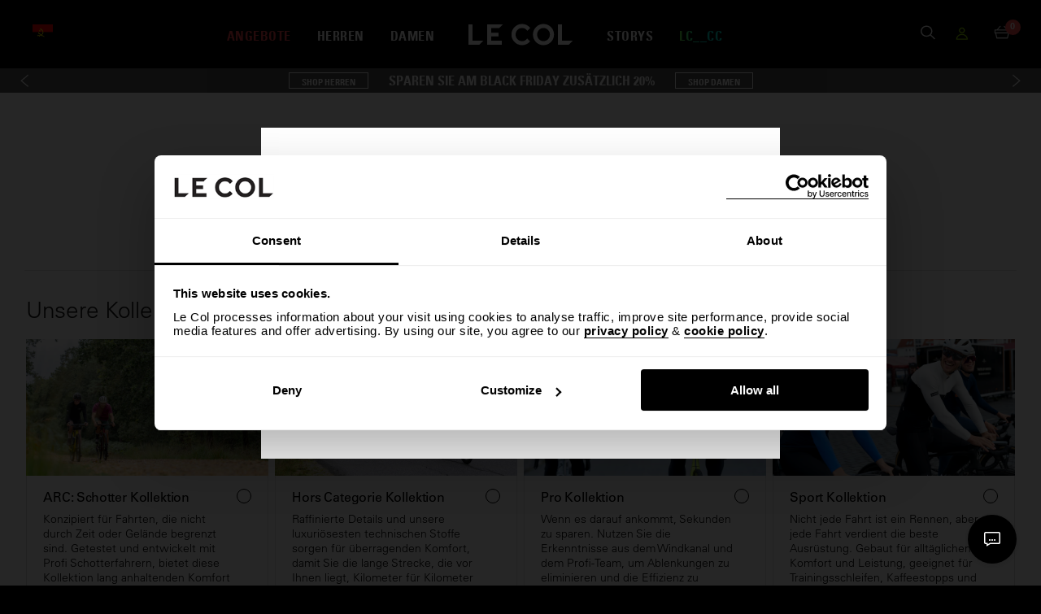

--- FILE ---
content_type: text/html; charset=utf-8
request_url: https://lecol.cc/de-ao/collections/strava-challenge-accessories
body_size: 77247
content:















<!DOCTYPE html>
<html class="no-js" lang="de">
  <head>

    
<link rel="canonical" href="https://lecol.cc/de-ao/collections/strava-challenge-accessories" />



<meta name="robots" content="noindex, nofollow" />
<link rel="alternate" hreflang="x-default" href="https://lecol.cc/collections/strava-challenge-accessories">

<link rel="alternate" hreflang="en-GB" href="https://lecol.cc/collections/strava-challenge-accessories">
<link rel="alternate" hreflang="fr-FR" href="https://lecol.cc/fr-fr/collections/strava-challenge-accessories">
<link rel="alternate" hreflang="de-DE" href="https://lecol.cc/de-de/collections/strava-challenge-accessories">
<link rel="alternate" hreflang="it-IT" href="https://lecol.cc/it-it/collections/strava-challenge-accessories">
<link rel="alternate" hreflang="ja-JP" href="https://lecol.cc/ja-jp/collections/strava-challenge-accessories">
<link rel="alternate" hreflang="en-US" href="https://lecol.cc/en-us/collections/strava-challenge-accessories">
<link rel="alternate" hreflang="en-CA" href="https://lecol.cc/en-ca/collections/strava-challenge-accessories">
<link rel="alternate" hreflang="en-AU" href="https://lecol.cc/en-au/collections/strava-challenge-accessories">
<link rel="alternate" hreflang="es-ES" href="https://lecol.cc/es-es/collections/strava-challenge-accessories">

    
  <script>window.performance && window.performance.mark && window.performance.mark('shopify.content_for_header.start');</script><meta id="shopify-digital-wallet" name="shopify-digital-wallet" content="/10969584/digital_wallets/dialog">
<meta name="shopify-checkout-api-token" content="ba0312a747fd201a45849d166350573c">
<meta id="in-context-paypal-metadata" data-shop-id="10969584" data-venmo-supported="false" data-environment="production" data-locale="de_DE" data-paypal-v4="true" data-currency="AOA">
<link rel="alternate" type="application/atom+xml" title="Feed" href="/de-ao/collections/strava-challenge-accessories.atom" />
<link rel="alternate" type="application/json+oembed" href="https://lecol.cc/de-ao/collections/strava-challenge-accessories.oembed">
<script async="async" src="/checkouts/internal/preloads.js?locale=de-AO"></script>
<link rel="preconnect" href="https://shop.app" crossorigin="anonymous">
<script async="async" src="https://shop.app/checkouts/internal/preloads.js?locale=de-AO&shop_id=10969584" crossorigin="anonymous"></script>
<script id="apple-pay-shop-capabilities" type="application/json">{"shopId":10969584,"countryCode":"GB","currencyCode":"AOA","merchantCapabilities":["supports3DS"],"merchantId":"gid:\/\/shopify\/Shop\/10969584","merchantName":"Le Col","requiredBillingContactFields":["postalAddress","email","phone"],"requiredShippingContactFields":["postalAddress","email","phone"],"shippingType":"shipping","supportedNetworks":["visa","maestro","masterCard","amex","discover","elo"],"total":{"type":"pending","label":"Le Col","amount":"1.00"},"shopifyPaymentsEnabled":true,"supportsSubscriptions":true}</script>
<script id="shopify-features" type="application/json">{"accessToken":"ba0312a747fd201a45849d166350573c","betas":["rich-media-storefront-analytics"],"domain":"lecol.cc","predictiveSearch":true,"shopId":10969584,"locale":"de"}</script>
<script>var Shopify = Shopify || {};
Shopify.shop = "lecol.myshopify.com";
Shopify.locale = "de";
Shopify.currency = {"active":"AOA","rate":"1262.29647"};
Shopify.country = "AO";
Shopify.theme = {"name":"le-col-staging-shopify-theme\/main","id":120928436287,"schema_name":"Le Col Shopify Theme","schema_version":"3.0","theme_store_id":null,"role":"main"};
Shopify.theme.handle = "null";
Shopify.theme.style = {"id":null,"handle":null};
Shopify.cdnHost = "lecol.cc/cdn";
Shopify.routes = Shopify.routes || {};
Shopify.routes.root = "/de-ao/";</script>
<script type="module">!function(o){(o.Shopify=o.Shopify||{}).modules=!0}(window);</script>
<script>!function(o){function n(){var o=[];function n(){o.push(Array.prototype.slice.apply(arguments))}return n.q=o,n}var t=o.Shopify=o.Shopify||{};t.loadFeatures=n(),t.autoloadFeatures=n()}(window);</script>
<script>
  window.ShopifyPay = window.ShopifyPay || {};
  window.ShopifyPay.apiHost = "shop.app\/pay";
  window.ShopifyPay.redirectState = null;
</script>
<script id="shop-js-analytics" type="application/json">{"pageType":"collection"}</script>
<script defer="defer" async type="module" src="//lecol.cc/cdn/shopifycloud/shop-js/modules/v2/client.init-shop-cart-sync_HUjMWWU5.de.esm.js"></script>
<script defer="defer" async type="module" src="//lecol.cc/cdn/shopifycloud/shop-js/modules/v2/chunk.common_QpfDqRK1.esm.js"></script>
<script type="module">
  await import("//lecol.cc/cdn/shopifycloud/shop-js/modules/v2/client.init-shop-cart-sync_HUjMWWU5.de.esm.js");
await import("//lecol.cc/cdn/shopifycloud/shop-js/modules/v2/chunk.common_QpfDqRK1.esm.js");

  window.Shopify.SignInWithShop?.initShopCartSync?.({"fedCMEnabled":true,"windoidEnabled":true});

</script>
<script>
  window.Shopify = window.Shopify || {};
  if (!window.Shopify.featureAssets) window.Shopify.featureAssets = {};
  window.Shopify.featureAssets['shop-js'] = {"shop-cart-sync":["modules/v2/client.shop-cart-sync_ByUgVWtJ.de.esm.js","modules/v2/chunk.common_QpfDqRK1.esm.js"],"init-fed-cm":["modules/v2/client.init-fed-cm_CVqhkk-1.de.esm.js","modules/v2/chunk.common_QpfDqRK1.esm.js"],"shop-button":["modules/v2/client.shop-button_B0pFlqys.de.esm.js","modules/v2/chunk.common_QpfDqRK1.esm.js"],"shop-cash-offers":["modules/v2/client.shop-cash-offers_CaaeZ5wd.de.esm.js","modules/v2/chunk.common_QpfDqRK1.esm.js","modules/v2/chunk.modal_CS8dP9kO.esm.js"],"init-windoid":["modules/v2/client.init-windoid_B-gyVqfY.de.esm.js","modules/v2/chunk.common_QpfDqRK1.esm.js"],"shop-toast-manager":["modules/v2/client.shop-toast-manager_DgTeluS3.de.esm.js","modules/v2/chunk.common_QpfDqRK1.esm.js"],"init-shop-email-lookup-coordinator":["modules/v2/client.init-shop-email-lookup-coordinator_C5I212n4.de.esm.js","modules/v2/chunk.common_QpfDqRK1.esm.js"],"init-shop-cart-sync":["modules/v2/client.init-shop-cart-sync_HUjMWWU5.de.esm.js","modules/v2/chunk.common_QpfDqRK1.esm.js"],"avatar":["modules/v2/client.avatar_BTnouDA3.de.esm.js"],"pay-button":["modules/v2/client.pay-button_CJaF-UDc.de.esm.js","modules/v2/chunk.common_QpfDqRK1.esm.js"],"init-customer-accounts":["modules/v2/client.init-customer-accounts_BI_wUvuR.de.esm.js","modules/v2/client.shop-login-button_DTPR4l75.de.esm.js","modules/v2/chunk.common_QpfDqRK1.esm.js","modules/v2/chunk.modal_CS8dP9kO.esm.js"],"init-shop-for-new-customer-accounts":["modules/v2/client.init-shop-for-new-customer-accounts_C4qR5Wl-.de.esm.js","modules/v2/client.shop-login-button_DTPR4l75.de.esm.js","modules/v2/chunk.common_QpfDqRK1.esm.js","modules/v2/chunk.modal_CS8dP9kO.esm.js"],"shop-login-button":["modules/v2/client.shop-login-button_DTPR4l75.de.esm.js","modules/v2/chunk.common_QpfDqRK1.esm.js","modules/v2/chunk.modal_CS8dP9kO.esm.js"],"init-customer-accounts-sign-up":["modules/v2/client.init-customer-accounts-sign-up_SG5gYFpP.de.esm.js","modules/v2/client.shop-login-button_DTPR4l75.de.esm.js","modules/v2/chunk.common_QpfDqRK1.esm.js","modules/v2/chunk.modal_CS8dP9kO.esm.js"],"shop-follow-button":["modules/v2/client.shop-follow-button_CmMsyvrH.de.esm.js","modules/v2/chunk.common_QpfDqRK1.esm.js","modules/v2/chunk.modal_CS8dP9kO.esm.js"],"checkout-modal":["modules/v2/client.checkout-modal_tfCxQqrq.de.esm.js","modules/v2/chunk.common_QpfDqRK1.esm.js","modules/v2/chunk.modal_CS8dP9kO.esm.js"],"lead-capture":["modules/v2/client.lead-capture_Ccz5Zm6k.de.esm.js","modules/v2/chunk.common_QpfDqRK1.esm.js","modules/v2/chunk.modal_CS8dP9kO.esm.js"],"shop-login":["modules/v2/client.shop-login_BfivnucW.de.esm.js","modules/v2/chunk.common_QpfDqRK1.esm.js","modules/v2/chunk.modal_CS8dP9kO.esm.js"],"payment-terms":["modules/v2/client.payment-terms_D2Mn0eFV.de.esm.js","modules/v2/chunk.common_QpfDqRK1.esm.js","modules/v2/chunk.modal_CS8dP9kO.esm.js"]};
</script>
<script>(function() {
  var isLoaded = false;
  function asyncLoad() {
    if (isLoaded) return;
    isLoaded = true;
    var urls = ["https:\/\/r1-t.trackedlink.net\/_dmspt.js?shop=lecol.myshopify.com","https:\/\/loyalty.lecol.cc\/themes\/default\/shopify_scripts\/app.js?shop=lecol.myshopify.com","https:\/\/loyalty.lecol.cc\/js\/multipass.js?shop=lecol.myshopify.com","https:\/\/loyalty.lecol.cc\/js\/global.min.js?shop=lecol.myshopify.com","https:\/\/r1-t.trackedlink.net\/ddsbis.js?shop=lecol.myshopify.com","https:\/\/crossborder-integration.global-e.com\/resources\/js\/app?shop=lecol.myshopify.com","https:\/\/lecol.avln.me\/t.js?shop=lecol.myshopify.com","https:\/\/dr4qe3ddw9y32.cloudfront.net\/awin-shopify-integration-code.js?aid=15692\u0026v=shopifyApp_5.2.1\u0026ts=1748958316093\u0026shop=lecol.myshopify.com","https:\/\/r1-t.trackedlink.net\/shopify\/ddgtag.js?shop=lecol.myshopify.com","https:\/\/na.shgcdn3.com\/pixel-collector.js?shop=lecol.myshopify.com","https:\/\/cdn.9gtb.com\/loader.js?g_cvt_id=8cf761e0-2bf0-44d9-a349-b06ad2c00389\u0026shop=lecol.myshopify.com","\/\/cdn.shopify.com\/proxy\/3d9e7cbfeff60c1c408f505f9563f30b9e61407f27ae7cd5a0de4e88d9ea8d9c\/apps.bazaarvoice.com\/deployments\/lecol\/main_site\/production\/en_GB\/bv.js?shop=lecol.myshopify.com\u0026sp-cache-control=cHVibGljLCBtYXgtYWdlPTkwMA","https:\/\/cdn.rebuyengine.com\/onsite\/js\/rebuy.js?shop=lecol.myshopify.com"];
    for (var i = 0; i < urls.length; i++) {
      var s = document.createElement('script');
      s.type = 'text/javascript';
      s.async = true;
      s.src = urls[i];
      var x = document.getElementsByTagName('script')[0];
      x.parentNode.insertBefore(s, x);
    }
  };
  if(window.attachEvent) {
    window.attachEvent('onload', asyncLoad);
  } else {
    window.addEventListener('load', asyncLoad, false);
  }
})();</script>
<script id="__st">var __st={"a":10969584,"offset":0,"reqid":"09a09afc-3ea6-4ac7-afb3-d9c920de2c22-1768752024","pageurl":"lecol.cc\/de-ao\/collections\/strava-challenge-accessories","u":"6f8c3d108c7e","p":"collection","rtyp":"collection","rid":166229540927};</script>
<script>window.ShopifyPaypalV4VisibilityTracking = true;</script>
<script id="captcha-bootstrap">!function(){'use strict';const t='contact',e='account',n='new_comment',o=[[t,t],['blogs',n],['comments',n],[t,'customer']],c=[[e,'customer_login'],[e,'guest_login'],[e,'recover_customer_password'],[e,'create_customer']],r=t=>t.map((([t,e])=>`form[action*='/${t}']:not([data-nocaptcha='true']) input[name='form_type'][value='${e}']`)).join(','),a=t=>()=>t?[...document.querySelectorAll(t)].map((t=>t.form)):[];function s(){const t=[...o],e=r(t);return a(e)}const i='password',u='form_key',d=['recaptcha-v3-token','g-recaptcha-response','h-captcha-response',i],f=()=>{try{return window.sessionStorage}catch{return}},m='__shopify_v',_=t=>t.elements[u];function p(t,e,n=!1){try{const o=window.sessionStorage,c=JSON.parse(o.getItem(e)),{data:r}=function(t){const{data:e,action:n}=t;return t[m]||n?{data:e,action:n}:{data:t,action:n}}(c);for(const[e,n]of Object.entries(r))t.elements[e]&&(t.elements[e].value=n);n&&o.removeItem(e)}catch(o){console.error('form repopulation failed',{error:o})}}const l='form_type',E='cptcha';function T(t){t.dataset[E]=!0}const w=window,h=w.document,L='Shopify',v='ce_forms',y='captcha';let A=!1;((t,e)=>{const n=(g='f06e6c50-85a8-45c8-87d0-21a2b65856fe',I='https://cdn.shopify.com/shopifycloud/storefront-forms-hcaptcha/ce_storefront_forms_captcha_hcaptcha.v1.5.2.iife.js',D={infoText:'Durch hCaptcha geschützt',privacyText:'Datenschutz',termsText:'Allgemeine Geschäftsbedingungen'},(t,e,n)=>{const o=w[L][v],c=o.bindForm;if(c)return c(t,g,e,D).then(n);var r;o.q.push([[t,g,e,D],n]),r=I,A||(h.body.append(Object.assign(h.createElement('script'),{id:'captcha-provider',async:!0,src:r})),A=!0)});var g,I,D;w[L]=w[L]||{},w[L][v]=w[L][v]||{},w[L][v].q=[],w[L][y]=w[L][y]||{},w[L][y].protect=function(t,e){n(t,void 0,e),T(t)},Object.freeze(w[L][y]),function(t,e,n,w,h,L){const[v,y,A,g]=function(t,e,n){const i=e?o:[],u=t?c:[],d=[...i,...u],f=r(d),m=r(i),_=r(d.filter((([t,e])=>n.includes(e))));return[a(f),a(m),a(_),s()]}(w,h,L),I=t=>{const e=t.target;return e instanceof HTMLFormElement?e:e&&e.form},D=t=>v().includes(t);t.addEventListener('submit',(t=>{const e=I(t);if(!e)return;const n=D(e)&&!e.dataset.hcaptchaBound&&!e.dataset.recaptchaBound,o=_(e),c=g().includes(e)&&(!o||!o.value);(n||c)&&t.preventDefault(),c&&!n&&(function(t){try{if(!f())return;!function(t){const e=f();if(!e)return;const n=_(t);if(!n)return;const o=n.value;o&&e.removeItem(o)}(t);const e=Array.from(Array(32),(()=>Math.random().toString(36)[2])).join('');!function(t,e){_(t)||t.append(Object.assign(document.createElement('input'),{type:'hidden',name:u})),t.elements[u].value=e}(t,e),function(t,e){const n=f();if(!n)return;const o=[...t.querySelectorAll(`input[type='${i}']`)].map((({name:t})=>t)),c=[...d,...o],r={};for(const[a,s]of new FormData(t).entries())c.includes(a)||(r[a]=s);n.setItem(e,JSON.stringify({[m]:1,action:t.action,data:r}))}(t,e)}catch(e){console.error('failed to persist form',e)}}(e),e.submit())}));const S=(t,e)=>{t&&!t.dataset[E]&&(n(t,e.some((e=>e===t))),T(t))};for(const o of['focusin','change'])t.addEventListener(o,(t=>{const e=I(t);D(e)&&S(e,y())}));const B=e.get('form_key'),M=e.get(l),P=B&&M;t.addEventListener('DOMContentLoaded',(()=>{const t=y();if(P)for(const e of t)e.elements[l].value===M&&p(e,B);[...new Set([...A(),...v().filter((t=>'true'===t.dataset.shopifyCaptcha))])].forEach((e=>S(e,t)))}))}(h,new URLSearchParams(w.location.search),n,t,e,['guest_login'])})(!0,!0)}();</script>
<script integrity="sha256-4kQ18oKyAcykRKYeNunJcIwy7WH5gtpwJnB7kiuLZ1E=" data-source-attribution="shopify.loadfeatures" defer="defer" src="//lecol.cc/cdn/shopifycloud/storefront/assets/storefront/load_feature-a0a9edcb.js" crossorigin="anonymous"></script>
<script crossorigin="anonymous" defer="defer" src="//lecol.cc/cdn/shopifycloud/storefront/assets/shopify_pay/storefront-65b4c6d7.js?v=20250812"></script>
<script data-source-attribution="shopify.dynamic_checkout.dynamic.init">var Shopify=Shopify||{};Shopify.PaymentButton=Shopify.PaymentButton||{isStorefrontPortableWallets:!0,init:function(){window.Shopify.PaymentButton.init=function(){};var t=document.createElement("script");t.src="https://lecol.cc/cdn/shopifycloud/portable-wallets/latest/portable-wallets.de.js",t.type="module",document.head.appendChild(t)}};
</script>
<script data-source-attribution="shopify.dynamic_checkout.buyer_consent">
  function portableWalletsHideBuyerConsent(e){var t=document.getElementById("shopify-buyer-consent"),n=document.getElementById("shopify-subscription-policy-button");t&&n&&(t.classList.add("hidden"),t.setAttribute("aria-hidden","true"),n.removeEventListener("click",e))}function portableWalletsShowBuyerConsent(e){var t=document.getElementById("shopify-buyer-consent"),n=document.getElementById("shopify-subscription-policy-button");t&&n&&(t.classList.remove("hidden"),t.removeAttribute("aria-hidden"),n.addEventListener("click",e))}window.Shopify?.PaymentButton&&(window.Shopify.PaymentButton.hideBuyerConsent=portableWalletsHideBuyerConsent,window.Shopify.PaymentButton.showBuyerConsent=portableWalletsShowBuyerConsent);
</script>
<script data-source-attribution="shopify.dynamic_checkout.cart.bootstrap">document.addEventListener("DOMContentLoaded",(function(){function t(){return document.querySelector("shopify-accelerated-checkout-cart, shopify-accelerated-checkout")}if(t())Shopify.PaymentButton.init();else{new MutationObserver((function(e,n){t()&&(Shopify.PaymentButton.init(),n.disconnect())})).observe(document.body,{childList:!0,subtree:!0})}}));
</script>
<link id="shopify-accelerated-checkout-styles" rel="stylesheet" media="screen" href="https://lecol.cc/cdn/shopifycloud/portable-wallets/latest/accelerated-checkout-backwards-compat.css" crossorigin="anonymous">
<style id="shopify-accelerated-checkout-cart">
        #shopify-buyer-consent {
  margin-top: 1em;
  display: inline-block;
  width: 100%;
}

#shopify-buyer-consent.hidden {
  display: none;
}

#shopify-subscription-policy-button {
  background: none;
  border: none;
  padding: 0;
  text-decoration: underline;
  font-size: inherit;
  cursor: pointer;
}

#shopify-subscription-policy-button::before {
  box-shadow: none;
}

      </style>

<script>window.performance && window.performance.mark && window.performance.mark('shopify.content_for_header.end');</script>
  





  <script type="text/javascript">
    
      window.__shgMoneyFormat = window.__shgMoneyFormat || {"AED":{"currency":"AED","currency_symbol":"د.إ","currency_symbol_location":"left","decimal_places":2,"decimal_separator":".","thousands_separator":","},"ALL":{"currency":"ALL","currency_symbol":"L","currency_symbol_location":"left","decimal_places":2,"decimal_separator":".","thousands_separator":","},"AMD":{"currency":"AMD","currency_symbol":"դր.","currency_symbol_location":"left","decimal_places":2,"decimal_separator":".","thousands_separator":","},"AOA":{"currency":"AOA","currency_symbol":"Kz","currency_symbol_location":"left","decimal_places":2,"decimal_separator":".","thousands_separator":","},"ARS":{"currency":"ARS","currency_symbol":"$","currency_symbol_location":"left","decimal_places":2,"decimal_separator":".","thousands_separator":","},"AUD":{"currency":"AUD","currency_symbol":"$","currency_symbol_location":"left","decimal_places":2,"decimal_separator":".","thousands_separator":","},"AWG":{"currency":"AWG","currency_symbol":"ƒ","currency_symbol_location":"left","decimal_places":2,"decimal_separator":".","thousands_separator":","},"AZN":{"currency":"AZN","currency_symbol":"₼","currency_symbol_location":"left","decimal_places":2,"decimal_separator":".","thousands_separator":","},"BAM":{"currency":"BAM","currency_symbol":"КМ","currency_symbol_location":"left","decimal_places":2,"decimal_separator":".","thousands_separator":","},"BBD":{"currency":"BBD","currency_symbol":"$","currency_symbol_location":"left","decimal_places":2,"decimal_separator":".","thousands_separator":","},"BDT":{"currency":"BDT","currency_symbol":"৳","currency_symbol_location":"left","decimal_places":2,"decimal_separator":".","thousands_separator":","},"BND":{"currency":"BND","currency_symbol":"$","currency_symbol_location":"left","decimal_places":2,"decimal_separator":".","thousands_separator":","},"BOB":{"currency":"BOB","currency_symbol":"Bs.","currency_symbol_location":"left","decimal_places":2,"decimal_separator":".","thousands_separator":","},"BRL":{"currency":"BRL","currency_symbol":"R$","currency_symbol_location":"left","decimal_places":2,"decimal_separator":".","thousands_separator":","},"BSD":{"currency":"BSD","currency_symbol":"$","currency_symbol_location":"left","decimal_places":2,"decimal_separator":".","thousands_separator":","},"BWP":{"currency":"BWP","currency_symbol":"P","currency_symbol_location":"left","decimal_places":2,"decimal_separator":".","thousands_separator":","},"BZD":{"currency":"BZD","currency_symbol":"$","currency_symbol_location":"left","decimal_places":2,"decimal_separator":".","thousands_separator":","},"CAD":{"currency":"CAD","currency_symbol":"$","currency_symbol_location":"left","decimal_places":2,"decimal_separator":".","thousands_separator":","},"CHF":{"currency":"CHF","currency_symbol":"CHF","currency_symbol_location":"left","decimal_places":2,"decimal_separator":".","thousands_separator":","},"CLP":{"currency":"CLP","currency_symbol":"$","currency_symbol_location":"left","decimal_places":2,"decimal_separator":".","thousands_separator":","},"CNY":{"currency":"CNY","currency_symbol":"¥","currency_symbol_location":"left","decimal_places":2,"decimal_separator":".","thousands_separator":","},"COP":{"currency":"COP","currency_symbol":"$","currency_symbol_location":"left","decimal_places":2,"decimal_separator":".","thousands_separator":","},"CRC":{"currency":"CRC","currency_symbol":"₡","currency_symbol_location":"left","decimal_places":2,"decimal_separator":".","thousands_separator":","},"CVE":{"currency":"CVE","currency_symbol":"$","currency_symbol_location":"left","decimal_places":2,"decimal_separator":".","thousands_separator":","},"CZK":{"currency":"CZK","currency_symbol":"Kč","currency_symbol_location":"left","decimal_places":2,"decimal_separator":".","thousands_separator":","},"DJF":{"currency":"DJF","currency_symbol":"Fdj","currency_symbol_location":"left","decimal_places":2,"decimal_separator":".","thousands_separator":","},"DKK":{"currency":"DKK","currency_symbol":"kr.","currency_symbol_location":"left","decimal_places":2,"decimal_separator":".","thousands_separator":","},"DOP":{"currency":"DOP","currency_symbol":"$","currency_symbol_location":"left","decimal_places":2,"decimal_separator":".","thousands_separator":","},"DZD":{"currency":"DZD","currency_symbol":"د.ج","currency_symbol_location":"left","decimal_places":2,"decimal_separator":".","thousands_separator":","},"EGP":{"currency":"EGP","currency_symbol":"ج.م","currency_symbol_location":"left","decimal_places":2,"decimal_separator":".","thousands_separator":","},"ETB":{"currency":"ETB","currency_symbol":"Br","currency_symbol_location":"left","decimal_places":2,"decimal_separator":".","thousands_separator":","},"EUR":{"currency":"EUR","currency_symbol":"€","currency_symbol_location":"left","decimal_places":2,"decimal_separator":".","thousands_separator":","},"FJD":{"currency":"FJD","currency_symbol":"$","currency_symbol_location":"left","decimal_places":2,"decimal_separator":".","thousands_separator":","},"FKP":{"currency":"FKP","currency_symbol":"£","currency_symbol_location":"left","decimal_places":2,"decimal_separator":".","thousands_separator":","},"GBP":{"currency":"GBP","currency_symbol":"£","currency_symbol_location":"left","decimal_places":2,"decimal_separator":".","thousands_separator":","},"GEL":{"currency":"GEL","currency_symbol":"₾","currency_symbol_location":"left","decimal_places":2,"decimal_separator":".","thousands_separator":","},"GMD":{"currency":"GMD","currency_symbol":"D","currency_symbol_location":"left","decimal_places":2,"decimal_separator":".","thousands_separator":","},"GNF":{"currency":"GNF","currency_symbol":"Fr","currency_symbol_location":"left","decimal_places":2,"decimal_separator":".","thousands_separator":","},"GTQ":{"currency":"GTQ","currency_symbol":"Q","currency_symbol_location":"left","decimal_places":2,"decimal_separator":".","thousands_separator":","},"GYD":{"currency":"GYD","currency_symbol":"$","currency_symbol_location":"left","decimal_places":2,"decimal_separator":".","thousands_separator":","},"HKD":{"currency":"HKD","currency_symbol":"$","currency_symbol_location":"left","decimal_places":2,"decimal_separator":".","thousands_separator":","},"HNL":{"currency":"HNL","currency_symbol":"L","currency_symbol_location":"left","decimal_places":2,"decimal_separator":".","thousands_separator":","},"HTG":{"currency":"HTG","currency_symbol":"G","currency_symbol_location":"left","decimal_places":2,"decimal_separator":".","thousands_separator":","},"HUF":{"currency":"HUF","currency_symbol":"Ft","currency_symbol_location":"left","decimal_places":2,"decimal_separator":".","thousands_separator":","},"IDR":{"currency":"IDR","currency_symbol":"Rp","currency_symbol_location":"left","decimal_places":2,"decimal_separator":".","thousands_separator":","},"ILS":{"currency":"ILS","currency_symbol":"₪","currency_symbol_location":"left","decimal_places":2,"decimal_separator":".","thousands_separator":","},"INR":{"currency":"INR","currency_symbol":"₹","currency_symbol_location":"left","decimal_places":2,"decimal_separator":".","thousands_separator":","},"ISK":{"currency":"ISK","currency_symbol":"kr.","currency_symbol_location":"left","decimal_places":2,"decimal_separator":".","thousands_separator":","},"JMD":{"currency":"JMD","currency_symbol":"$","currency_symbol_location":"left","decimal_places":2,"decimal_separator":".","thousands_separator":","},"JPY":{"currency":"JPY","currency_symbol":"¥","currency_symbol_location":"left","decimal_places":2,"decimal_separator":".","thousands_separator":","},"KES":{"currency":"KES","currency_symbol":"KSh","currency_symbol_location":"left","decimal_places":2,"decimal_separator":".","thousands_separator":","},"KGS":{"currency":"KGS","currency_symbol":"som","currency_symbol_location":"left","decimal_places":2,"decimal_separator":".","thousands_separator":","},"KHR":{"currency":"KHR","currency_symbol":"៛","currency_symbol_location":"left","decimal_places":2,"decimal_separator":".","thousands_separator":","},"KMF":{"currency":"KMF","currency_symbol":"Fr","currency_symbol_location":"left","decimal_places":2,"decimal_separator":".","thousands_separator":","},"KRW":{"currency":"KRW","currency_symbol":"₩","currency_symbol_location":"left","decimal_places":2,"decimal_separator":".","thousands_separator":","},"KYD":{"currency":"KYD","currency_symbol":"$","currency_symbol_location":"left","decimal_places":2,"decimal_separator":".","thousands_separator":","},"KZT":{"currency":"KZT","currency_symbol":"₸","currency_symbol_location":"left","decimal_places":2,"decimal_separator":".","thousands_separator":","},"LAK":{"currency":"LAK","currency_symbol":"₭","currency_symbol_location":"left","decimal_places":2,"decimal_separator":".","thousands_separator":","},"LBP":{"currency":"LBP","currency_symbol":"ل.ل","currency_symbol_location":"left","decimal_places":2,"decimal_separator":".","thousands_separator":","},"LKR":{"currency":"LKR","currency_symbol":"₨","currency_symbol_location":"left","decimal_places":2,"decimal_separator":".","thousands_separator":","},"LSL":{"currency":"LSL","currency_symbol":"L","currency_symbol_location":"left","decimal_places":2,"decimal_separator":".","thousands_separator":","},"MAD":{"currency":"MAD","currency_symbol":"د.م.","currency_symbol_location":"left","decimal_places":2,"decimal_separator":".","thousands_separator":","},"MDL":{"currency":"MDL","currency_symbol":"L","currency_symbol_location":"left","decimal_places":2,"decimal_separator":".","thousands_separator":","},"MKD":{"currency":"MKD","currency_symbol":"ден","currency_symbol_location":"left","decimal_places":2,"decimal_separator":".","thousands_separator":","},"MNT":{"currency":"MNT","currency_symbol":"₮","currency_symbol_location":"left","decimal_places":2,"decimal_separator":".","thousands_separator":","},"MOP":{"currency":"MOP","currency_symbol":"P","currency_symbol_location":"left","decimal_places":2,"decimal_separator":".","thousands_separator":","},"MUR":{"currency":"MUR","currency_symbol":"₨","currency_symbol_location":"left","decimal_places":2,"decimal_separator":".","thousands_separator":","},"MVR":{"currency":"MVR","currency_symbol":"MVR","currency_symbol_location":"left","decimal_places":2,"decimal_separator":".","thousands_separator":","},"MWK":{"currency":"MWK","currency_symbol":"MK","currency_symbol_location":"left","decimal_places":2,"decimal_separator":".","thousands_separator":","},"MXN":{"currency":"MXN","currency_symbol":"$","currency_symbol_location":"left","decimal_places":2,"decimal_separator":".","thousands_separator":","},"MYR":{"currency":"MYR","currency_symbol":"RM","currency_symbol_location":"left","decimal_places":2,"decimal_separator":".","thousands_separator":","},"MZN":{"currency":"MZN","currency_symbol":"MTn","currency_symbol_location":"left","decimal_places":2,"decimal_separator":".","thousands_separator":","},"NAD":{"currency":"NAD","currency_symbol":"$","currency_symbol_location":"left","decimal_places":2,"decimal_separator":".","thousands_separator":","},"NGN":{"currency":"NGN","currency_symbol":"₦","currency_symbol_location":"left","decimal_places":2,"decimal_separator":".","thousands_separator":","},"NIO":{"currency":"NIO","currency_symbol":"C$","currency_symbol_location":"left","decimal_places":2,"decimal_separator":".","thousands_separator":","},"NOK":{"currency":"NOK","currency_symbol":"kr","currency_symbol_location":"left","decimal_places":2,"decimal_separator":".","thousands_separator":","},"NPR":{"currency":"NPR","currency_symbol":"Rs.","currency_symbol_location":"left","decimal_places":2,"decimal_separator":".","thousands_separator":","},"NZD":{"currency":"NZD","currency_symbol":"$","currency_symbol_location":"left","decimal_places":2,"decimal_separator":".","thousands_separator":","},"PEN":{"currency":"PEN","currency_symbol":"S/","currency_symbol_location":"left","decimal_places":2,"decimal_separator":".","thousands_separator":","},"PGK":{"currency":"PGK","currency_symbol":"K","currency_symbol_location":"left","decimal_places":2,"decimal_separator":".","thousands_separator":","},"PHP":{"currency":"PHP","currency_symbol":"₱","currency_symbol_location":"left","decimal_places":2,"decimal_separator":".","thousands_separator":","},"PKR":{"currency":"PKR","currency_symbol":"₨","currency_symbol_location":"left","decimal_places":2,"decimal_separator":".","thousands_separator":","},"PLN":{"currency":"PLN","currency_symbol":"zł","currency_symbol_location":"left","decimal_places":2,"decimal_separator":".","thousands_separator":","},"PYG":{"currency":"PYG","currency_symbol":"₲","currency_symbol_location":"left","decimal_places":2,"decimal_separator":".","thousands_separator":","},"QAR":{"currency":"QAR","currency_symbol":"ر.ق","currency_symbol_location":"left","decimal_places":2,"decimal_separator":".","thousands_separator":","},"RON":{"currency":"RON","currency_symbol":"Lei","currency_symbol_location":"left","decimal_places":2,"decimal_separator":".","thousands_separator":","},"RSD":{"currency":"RSD","currency_symbol":"РСД","currency_symbol_location":"left","decimal_places":2,"decimal_separator":".","thousands_separator":","},"RWF":{"currency":"RWF","currency_symbol":"FRw","currency_symbol_location":"left","decimal_places":2,"decimal_separator":".","thousands_separator":","},"SAR":{"currency":"SAR","currency_symbol":"ر.س","currency_symbol_location":"left","decimal_places":2,"decimal_separator":".","thousands_separator":","},"SBD":{"currency":"SBD","currency_symbol":"$","currency_symbol_location":"left","decimal_places":2,"decimal_separator":".","thousands_separator":","},"SCR":{"currency":"SCR","currency_symbol":"₨","currency_symbol_location":"left","decimal_places":2,"decimal_separator":".","thousands_separator":","},"SEK":{"currency":"SEK","currency_symbol":"kr","currency_symbol_location":"left","decimal_places":2,"decimal_separator":".","thousands_separator":","},"SGD":{"currency":"SGD","currency_symbol":"$","currency_symbol_location":"left","decimal_places":2,"decimal_separator":".","thousands_separator":","},"SLL":{"currency":"SLL","currency_symbol":"Le","currency_symbol_location":"left","decimal_places":2,"decimal_separator":".","thousands_separator":","},"SRD":{"currency":"SRD","currency_symbol":"$","currency_symbol_location":"left","decimal_places":2,"decimal_separator":".","thousands_separator":","},"STD":{"currency":"STD","currency_symbol":"Db","currency_symbol_location":"left","decimal_places":2,"decimal_separator":".","thousands_separator":","},"SZL":{"currency":"SZL","currency_symbol":"E","currency_symbol_location":"left","decimal_places":2,"decimal_separator":".","thousands_separator":","},"THB":{"currency":"THB","currency_symbol":"฿","currency_symbol_location":"left","decimal_places":2,"decimal_separator":".","thousands_separator":","},"TOP":{"currency":"TOP","currency_symbol":"T$","currency_symbol_location":"left","decimal_places":2,"decimal_separator":".","thousands_separator":","},"TTD":{"currency":"TTD","currency_symbol":"$","currency_symbol_location":"left","decimal_places":2,"decimal_separator":".","thousands_separator":","},"TWD":{"currency":"TWD","currency_symbol":"$","currency_symbol_location":"left","decimal_places":2,"decimal_separator":".","thousands_separator":","},"TZS":{"currency":"TZS","currency_symbol":"Sh","currency_symbol_location":"left","decimal_places":2,"decimal_separator":".","thousands_separator":","},"USD":{"currency":"USD","currency_symbol":"$","currency_symbol_location":"left","decimal_places":2,"decimal_separator":".","thousands_separator":","},"UYU":{"currency":"UYU","currency_symbol":"$U","currency_symbol_location":"left","decimal_places":2,"decimal_separator":".","thousands_separator":","},"UZS":{"currency":"UZS","currency_symbol":"so'm","currency_symbol_location":"left","decimal_places":2,"decimal_separator":".","thousands_separator":","},"VND":{"currency":"VND","currency_symbol":"₫","currency_symbol_location":"left","decimal_places":2,"decimal_separator":".","thousands_separator":","},"VUV":{"currency":"VUV","currency_symbol":"Vt","currency_symbol_location":"left","decimal_places":2,"decimal_separator":".","thousands_separator":","},"WST":{"currency":"WST","currency_symbol":"T","currency_symbol_location":"left","decimal_places":2,"decimal_separator":".","thousands_separator":","},"XAF":{"currency":"XAF","currency_symbol":"CFA","currency_symbol_location":"left","decimal_places":2,"decimal_separator":".","thousands_separator":","},"XCD":{"currency":"XCD","currency_symbol":"$","currency_symbol_location":"left","decimal_places":2,"decimal_separator":".","thousands_separator":","},"XOF":{"currency":"XOF","currency_symbol":"Fr","currency_symbol_location":"left","decimal_places":2,"decimal_separator":".","thousands_separator":","},"XPF":{"currency":"XPF","currency_symbol":"Fr","currency_symbol_location":"left","decimal_places":2,"decimal_separator":".","thousands_separator":","},"ZAR":{"currency":"ZAR","currency_symbol":"R","currency_symbol_location":"left","decimal_places":2,"decimal_separator":".","thousands_separator":","},"ZMW":{"currency":"ZMW","currency_symbol":"K","currency_symbol_location":"left","decimal_places":2,"decimal_separator":".","thousands_separator":","}};
    
    window.__shgCurrentCurrencyCode = window.__shgCurrentCurrencyCode || {
      currency: "AOA",
      currency_symbol: "Kz",
      decimal_separator: ".",
      thousands_separator: ",",
      decimal_places: 2,
      currency_symbol_location: "left"
    };
  </script>





    <script>
  function feedback() {
    const p = window.Shopify.customerPrivacy;
  }
  window.Shopify.loadFeatures(
    [
      {
        name: "consent-tracking-api",
        version: "0.1",
      },
    ],
    function (error) {
      if (error) throw error;
      if ("Cookiebot" in window)
        window.Shopify.customerPrivacy.setTrackingConsent({
          "analytics": false,
          "marketing": false,
          "preferences": false,
          "sale_of_data": false,
        }, () => console.log("Awaiting consent")
      );
    }
  );

  window.addEventListener("CookiebotOnConsentReady", function () {
    const C = Cookiebot.consent,
        existConsentShopify = setInterval(function () {
          if (window.Shopify.customerPrivacy) {
            clearInterval(existConsentShopify);
            window.Shopify.customerPrivacy.setTrackingConsent({
              "analytics": C["statistics"],
              "marketing": C["marketing"],
              "preferences": C["preferences"],
              "sale_of_data": C["marketing"],
            }, () => console.log("Consent captured"))
          }
        }, 100);
  });
</script>

<script type="text/javascript">
  // The follow was added to help debug a tracking error in July 2024
  // Expect to remove/review the following in 8 weeks

  function generateGA4FallbackIds() {
    if (localStorage.getItem('cookieBotGA4Sid') == null) {
      localStorage.setItem('cookieBotGA4Sid', Date.now());
    }

    if (localStorage.getItem('cookieBotGA4Cid') == null) {
      // Generate 9 digit random number
      var cid = Math.floor(Math.random() * 9) * Math.pow(10, 0) +
                Math.floor(Math.random() * 9) * Math.pow(10, 1) +
                Math.floor(Math.random() * 9) * Math.pow(10, 2) +
                Math.floor(Math.random() * 9) * Math.pow(10, 3) +
                Math.floor(Math.random() * 9) * Math.pow(10, 4) +
                Math.floor(Math.random() * 9) * Math.pow(10, 5) +
                Math.floor(Math.random() * 9) * Math.pow(10, 6) +
                Math.floor(Math.random() * 9) * Math.pow(10, 7) +
                Math.floor(Math.random() * 9) * Math.pow(10, 8);

      cid = cid.toString();
      cid = cid + '.' + (Number(localStorage.getItem('cookieBotGA4Sid')) + 1);

      localStorage.setItem('cookieBotGA4Cid', cid);
    }
  }

  // Attempt to extract value from cookie titled "_ga_XXXXXXXXXX"
  function getGA4Sid() {

    var fallbackReturnValue = localStorage.getItem('cookieBotGA4Sid');

    // var cookiesString = `; ${document.cookie}`;
    // var cookiesIndividualStrings = cookiesString.split(';').map(e => e.trim());
    // var sidCookieString = cookiesIndividualStrings.filter(e => e.includes('_ga_'));
    //
    // if (sidCookieString.length > 0) {
    //   if (sidCookieString[0].split('GS1.1.').length == 2) {
    //     return sidCookieString[0].split('GS1.1.')[1].split('.')[0]; // Warning: this is subject to change without prior notice
    //   } else {
    //     return fallbackReturnValue;
    //   }
    // } else {
    //   return fallbackReturnValue;
    // }

    return fallbackReturnValue;
  }

  // Get cookie in from "_ga"
  function getGA4Cid() {

    var fallbackReturnValue = localStorage.getItem('cookieBotGA4Cid');

    // var cookiesString = `; ${document.cookie}`;
    // var cookiesIndividualStrings = cookiesString.split(';').map(e => e.trim());
    // var cidCookieString = cookiesIndividualStrings.filter(e => e.includes('_ga='));
    //
    // if (cidCookieString.length > 0) {
    //   if (cidCookieString[0].split('GA1.1.').length == 2) {
    //     return cidCookieString[0].split('GA1.1.')[1]; // Warning: this is subject to change without prior notice
    //   } else {
    //     return fallbackReturnValue;
    //   }
    // } else {
    //   return fallbackReturnValue;
    // }

    return fallbackReturnValue;
  }

  function getConsentState() {
    var returnValue = 'denied'; // Default fallback

    if (localStorage.getItem('cookieBotPreloadConsentStatus') != null) {
      returnValue = localStorage.getItem('cookieBotPreloadConsentStatus')
    }

    if (typeof Cookiebot !== 'undefined') {
      if (Cookiebot.hasOwnProperty('consented')) {
        if (Cookiebot.consented == true) {
          returnValue = 'granted';
        }
      }
    }

    return returnValue;
  }

  function sendAcceptEvent() {
    generateGA4FallbackIds();
    localStorage.setItem('cookieBotPreloadConsentStatus', 'granted');
    let date = new Date();
    date.setTime(date.getTime() + (7 * 24 * 60 * 60 * 1000)); // 7 days in milliseconds
    let expires = "expires=" + date.toUTCString();
    document.cookie = `cookiesstatus=granted;${expires};path=/`;

    // Make Google Analytics measurement protocol request
    const myHeaders = new Headers();
    myHeaders.append("Content-Type", "application/json");
    myHeaders.append("User-Agent", navigator.userAgent);

    fetch("https://www.google-analytics.com/mp/collect?api_secret=Yf1HPvCJRrKMQWHAW9ntag&measurement_id=G-F9EGQ91CMX", {
      method: "POST",
      mode: "no-cors",
      body: JSON.stringify(
        {
          "client_id": getGA4Cid(),
          "non_personalized_ads":true,
          "events":[{
              "name":"consent_banner",
              "params":{
                "interaction_type":"allow all click",
                "session_id": getGA4Sid()
              }
            }]
        }
      ),
      headers: myHeaders,
    });
  }

  function sendDeclineEvent() {
    generateGA4FallbackIds();
    localStorage.setItem('cookieBotPreloadConsentStatus', 'denied');
    // Remove cookie
    document.cookie = `cookiesstatus=;expires=Thu, 01 Jan 1970 00:00:00 UTC;path=/;`;

    // Make Google Analytics measurement protocol request
    const myHeaders = new Headers();
    myHeaders.append("Content-Type", "application/json");
    myHeaders.append("User-Agent", navigator.userAgent);

    fetch("https://www.google-analytics.com/mp/collect?api_secret=PDfphn8vRti4zVG2ZFy3WA&measurement_id=G-F9EGQ91CMX", {
      method: "POST",
      mode: "no-cors",
      body: JSON.stringify(
        {
          "client_id": getGA4Cid(),
          "non_personalized_ads":true,
          "events":[{
              "name":"consent_banner",
              "params":{
                "interaction_type":"deny cookies",
                "session_id": getGA4Sid()
              }
            }]
        }
      ),
      headers: myHeaders,
    });
  }

  function sendDialogViewEvent() {
    generateGA4FallbackIds();

    // Make Google Analytics measurement protocol request
    const myHeaders = new Headers();
    myHeaders.append("Content-Type", "application/json");
    myHeaders.append("User-Agent", navigator.userAgent);

    fetch("https://www.google-analytics.com/mp/collect?api_secret=OZkUPK4DRKyCdDuw7tJ_pw&measurement_id=G-F9EGQ91CMX", {
      method: "POST",
      mode: "no-cors",
      body: JSON.stringify(
        {
          "client_id": getGA4Cid(),
          "non_personalized_ads":true,
          "events":[{
              "name":"consent_banner",
              "params":{
                "interaction_type":"banner loaded",
                "session_id": getGA4Sid()
              }
            }]
        }
      ),
      headers: myHeaders,
    });
  }

  function sendPageViewEvent() {
    // console.log('Here: sendPageViewEvent');
    generateGA4FallbackIds();

    // Make Google Analytics measurement protocol request
    const myHeaders = new Headers();
    myHeaders.append("Content-Type", "application/json");
    myHeaders.append("User-Agent", navigator.userAgent);

    fetch("https://www.google-analytics.com/mp/collect?api_secret=eESBLqfrTuWMV7sEx-pC0A&measurement_id=G-F9EGQ91CMX", {
      method: "POST",
      mode: "no-cors",
      body: JSON.stringify(
        {
          "client_id": getGA4Cid(),
          "non_personalized_ads":true,
          "events":[{
              "name":"page_view",
              "params":{
                "session_id": getGA4Sid(),
                "consent_state": getConsentState() // "granted" | "denied"
              }
            }]
          }
      ),
      headers: myHeaders,
    });
  }

  window.addEventListener('CookiebotOnAccept', function (e) {
    try {
      if (localStorage.getItem('cookieBotFirstInteractionAccept') == null || localStorage.getItem('cookieBotFirstInteractionAccept') == 'false') {
        localStorage.setItem('cookieBotFirstInteractionAccept', 'true');
        sendAcceptEvent();
      }
    } catch (error) {
      console.error(error);
    }
  }, false);

  window.addEventListener('CookiebotOnDecline', function (e) {
    try {
      if (localStorage.getItem('cookieBotFirstInteractionDecline') == null || localStorage.getItem('cookieBotFirstInteractionDecline') == 'false') {
        localStorage.setItem('cookieBotFirstInteractionDecline', 'true');
        sendDeclineEvent();
      }
    } catch (error) {
      console.error(error);
    }
  }, false);

  window.addEventListener('CookiebotOnDialogDisplay', function (e) {
    try {
      if (localStorage.getItem('cookieBotFirstInteractionDisplay') == null || localStorage.getItem('cookieBotFirstInteractionDisplay') == 'false') {
        localStorage.setItem('cookieBotFirstInteractionDisplay', 'true');
        sendDialogViewEvent();
      }
    } catch (error) {
      console.error(error);
    }
  }, false);

</script>


    



<script src="//lecol.cc/cdn/shop/t/435/assets/jquery.min.js?v=120840097586532062761653916408" type="text/javascript"></script>


<script type="text/javascript">

	
	const CROCONFIG = {
		pdpHeroTestActive: true
	};
	

	
	//------This code needs to be included on every page and must be included before any calls are made to window.dmPt.
	(function(w,d,u,t,o,c){w['dmtrackingobjectname']=o;c=d.createElement(t);c.async=1;c.src=u;t=d.getElementsByTagName
											(t)[0];t.parentNode.insertBefore(c,t);w[o]=w[o]||function(){(w[o].q=w[o].q||[]).push(arguments);};
											})(window, document, '//static.trackedweb.net/js/_dmptv4.js', 'script', 'dmPt');

	window.dmPt('create', 'DM-2477623494-01');
	window.dmPt('track');
	

</script>

<title>
  Strava Challenge Accessories &ndash; Le Col | Le Col AO
</title>




<script>
  var translationPriceNonExistent = "Nicht verfügbar";
  var translationPriceSoldOut = "Ausverkauft";
  var translationButtonDefault = "In den Warenkorb legen";
  var translationButtonNoStock = "Ausverkauft";
  var translationButtonNoVariant = "Nicht verfügbar";
  var preOrderText = "Vorbestellung";
  var preOrderMessage = "Please note, this is a pre order item, we expect dispatch on";

  var translationPLPSortRecommended = "Empfohlen";
  var translationPLPSortNewest = "Neuestes";
  var translationPLPSortHighToLow = "Preis - Hoch bis Tief";
  var translationPLPSortLowToHigh = "Preis - Tief bis Hoch";

  // lecol js object
  var lecol = {};

  var baseAssetURL = '//lecol.cc/cdn/shop/t/435/assets/blue.png?v=176604703425522885531647798767';
  baseAssetURL = baseAssetURL.split('blue.png');

  lecol.global = {
  	currencyCode : "GBP",
    baseAssetURL : baseAssetURL[0]
  };

  parseRubyObjectString = function(str){
    str = str.replace(/&quot;/g, '"')
    str = str.replace(/=&gt;/g, ':')
    return JSON.parse(str)
  }

  
  lecol.labels = {
   	new : "Neu",
    multibuy_available : "Multibuy verfügbar",
    back_in_stock : "Wieder verfügbar",
    extra_30 : "NUTZEN SIE CODE EXTRA35",
    save_label : "SPAREN ",
    bundle_title : "BÜNDEL",
    add_to_cart: "In den Warenkorb legen",
    club_sale: "VERKAUF"
  }

  
  lecol.t = {
    products: parseRubyObjectString("{\u0026quot;product\u0026quot;=\u0026gt;{\u0026quot;next\u0026quot;=\u0026gt;\u0026quot;Nächste\u0026quot;, \u0026quot;previous\u0026quot;=\u0026gt;\u0026quot;Vorherige\u0026quot;, \u0026quot;vendor\u0026quot;=\u0026gt;\u0026quot;Marke\u0026quot;, \u0026quot;quantity\u0026quot;=\u0026gt;\u0026quot;Anzahl\u0026quot;, \u0026quot;product_description_title\u0026quot;=\u0026gt;\u0026quot;Produktbeschreibung\u0026quot;, \u0026quot;product_unavailable\u0026quot;=\u0026gt;\u0026quot;Dieses Produkt ist ausverkauft.\u0026quot;, \u0026quot;selling_fast\u0026quot;=\u0026gt;\u0026quot;Bestseller\u0026quot;, \u0026quot;pre_order_text\u0026quot;=\u0026gt;\u0026quot;Vorbestellung\u0026quot;, \u0026quot;item_is_on_preorder\u0026quot;=\u0026gt;\u0026quot;Dieser Artikel kann vorbestellt werden\u0026quot;, \u0026quot;add_to_cart\u0026quot;=\u0026gt;\u0026quot;In den Warenkorb legen\u0026quot;, \u0026quot;low_stock_n_left\u0026quot;=\u0026gt;\u0026quot;{{n}} verbleibende\u0026quot;, \u0026quot;out_of_stock\u0026quot;=\u0026gt;\u0026quot;Nicht auf Lager\u0026quot;, \u0026quot;notify_me\u0026quot;=\u0026gt;\u0026quot;Benachrichtigen Sie mich\u0026quot;, \u0026quot;sold_out\u0026quot;=\u0026gt;\u0026quot;Ausverkauft\u0026quot;, \u0026quot;coming_soon\u0026quot;=\u0026gt;\u0026quot;Coming soon\u0026quot;, \u0026quot;club_locked_atc_text\u0026quot;=\u0026gt;\u0026quot;Werden Sie Mitglied LC__CC\u0026quot;, \u0026quot;adding_to_cart\u0026quot;=\u0026gt;\u0026quot;Hinzugefügt...\u0026quot;, \u0026quot;added_to_cart\u0026quot;=\u0026gt;\u0026quot;Vielen Dank!\u0026quot;, \u0026quot;read_more\u0026quot;=\u0026gt;\u0026quot;Weiterlesen\u0026quot;, \u0026quot;read_less\u0026quot;=\u0026gt;\u0026quot;Weniger anzeigen\u0026quot;, \u0026quot;size_guide\u0026quot;=\u0026gt;\u0026quot;Größentabelle\u0026quot;, \u0026quot;az_jersey_sale\u0026quot;=\u0026gt;\u0026quot;Code Verwenden: AZJERSEY30\u0026quot;, \u0026quot;club_sale\u0026quot;=\u0026gt;\u0026quot;VERKAUF\u0026quot;, \u0026quot;key_features_title\u0026quot;=\u0026gt;\u0026quot;Hauptmerkmale\u0026quot;, \u0026quot;product_material_title\u0026quot;=\u0026gt;\u0026quot;Produktmaterial\u0026quot;, \u0026quot;care_instructions_title\u0026quot;=\u0026gt;\u0026quot;Pflegehinweise\u0026quot;, \u0026quot;rider_wears_title\u0026quot;=\u0026gt;\u0026quot;Der Fahrer trägt\u0026quot;, \u0026quot;rider_wears_subtitle\u0026quot;=\u0026gt;\u0026quot;Vervollständigen Sie Ihre Ausrüstung. Sorgfältig kuratiert, um zusammen zu funktionieren und Ihnen zu helfen, das perfekte Radsportensemble zu schaffen.\u0026quot;, \u0026quot;share_your_ride_title\u0026quot;=\u0026gt;\u0026quot;TEILEN SIE IHRE FAHRT\u0026quot;, \u0026quot;share_your_ride_text\u0026quot;=\u0026gt;\u0026quot;Taggen Sie @LecolUK oder laden Sie Ihren Beitrag auf lecol.cc hoch\u0026quot;, \u0026quot;reviews_title\u0026quot;=\u0026gt;\u0026quot;Bewertungen\u0026quot;, \u0026quot;complete_the_kit_title\u0026quot;=\u0026gt;\u0026quot;Ergänzen Sie Ihr Set\u0026quot;, \u0026quot;multibuy\u0026quot;=\u0026gt;\u0026quot;Multibuy\u0026quot;, \u0026quot;multibuy_fallback_title\u0026quot;=\u0026gt;\u0026quot;MEHRFACHKAUF-RABATT VERFÜGBAR\u0026quot;, \u0026quot;multibuy_fallback_text\u0026quot;=\u0026gt;\u0026quot;Kaufen Sie 2 Artikel oder mehr, um einen Rabatt zu erhalten\u0026quot;, \u0026quot;multibuy_discount\u0026quot;=\u0026gt;\u0026quot;Rabatt\u0026quot;, \u0026quot;multibuy_save\u0026quot;=\u0026gt;\u0026quot;Sparen\u0026quot;, \u0026quot;colour_option_title\u0026quot;=\u0026gt;\u0026quot;Farbe\u0026quot;, \u0026quot;size_option_title\u0026quot;=\u0026gt;\u0026quot;Größe\u0026quot;, \u0026quot;close_modal\u0026quot;=\u0026gt;\u0026quot;Schließen\u0026quot;, \u0026quot;multibuy_save_2\u0026quot;=\u0026gt;\u0026quot;Sparen Sie 10%\u0026quot;, \u0026quot;multibuy_save_3\u0026quot;=\u0026gt;\u0026quot;Sparen Sie 20%\u0026quot;, \u0026quot;multibuy_save_4\u0026quot;=\u0026gt;\u0026quot;Sparen Sie 30%\u0026quot;, \u0026quot;multibuy_save_5\u0026quot;=\u0026gt;\u0026quot;Sparen Sie 40%\u0026quot;, \u0026quot;cancel_choose_variant\u0026quot;=\u0026gt;\u0026quot;Schließen\u0026quot;, \u0026quot;pre_order_dispatch_text\u0026quot;=\u0026gt;\u0026quot;Wir erwarten den Versand am {{date}}\u0026quot;, \u0026quot;add\u0026quot;=\u0026gt;\u0026quot;Hinzufügen\u0026quot;, \u0026quot;quick_add\u0026quot;=\u0026gt;\u0026quot;Schnell Hinzufügen\u0026quot;, \u0026quot;extra_percent_label\u0026quot;=\u0026gt;\u0026quot;Extra20\u0026quot;, \u0026quot;multibuy_discount_applied\u0026quot;=\u0026gt;\u0026quot;Rabatt Angewendet\u0026quot;, \u0026quot;daily_deal_label\u0026quot;=\u0026gt;\u0026quot;Tägliches Angebot\u0026quot;, \u0026quot;see_more_of_this_type\u0026quot;=\u0026gt;\u0026quot;Mehr sehen:\u0026quot;, \u0026quot;low_stock\u0026quot;=\u0026gt;\u0026quot;Niedriger Bestand\u0026quot;, \u0026quot;low_stock_message\u0026quot;=\u0026gt;\u0026quot;Artikel in Ihrem Warenkorb werden erst an der Kasse reserviert.\u0026quot;, \u0026quot;backorder\u0026quot;=\u0026gt;\u0026quot;ist im Rückstand. Wir werden sie in 10 bis 15 Tagen separat versenden.\u0026quot;, \u0026quot;maxqty_reached\u0026quot;=\u0026gt;\u0026quot;Maximale Menge erreicht.\u0026quot;, \u0026quot;maxqty_added\u0026quot;=\u0026gt;\u0026quot;Aufgrund der Verfügbarkeit wurden nur {{quantity}} Einheiten Ihrem Warenkorb hinzugefügt.\u0026quot;}, \u0026quot;gift_card\u0026quot;=\u0026gt;{\u0026quot;form_title\u0026quot;=\u0026gt;\u0026quot;Eine Geschenkkarte versenden\u0026quot;, \u0026quot;form_header_text\u0026quot;=\u0026gt;\u0026quot;Sie können eine personalisierte Geschenkkarte per E-Mail versenden, indem Sie das Formular ausfüllen, oder es leer lassen, um es selbst zu versenden.\u0026quot;, \u0026quot;form_subheader_text\u0026quot;=\u0026gt;\u0026quot;Der Geschenkgutschein wird verschickt, sobald Sie zur Kasse gegangen sind, es sei denn, Sie haben ein bestimmtes Lieferdatum ausgewählt.\u0026quot;, \u0026quot;recipient_name\u0026quot;=\u0026gt;\u0026quot;Name des Empfängers\u0026quot;, \u0026quot;recipient_email\u0026quot;=\u0026gt;\u0026quot;E-Mail des Empfängers\u0026quot;, \u0026quot;delivery_date\u0026quot;=\u0026gt;\u0026quot;Liefertermin\u0026quot;, \u0026quot;message\u0026quot;=\u0026gt;\u0026quot;Nachricht\u0026quot;, \u0026quot;optional_text\u0026quot;=\u0026gt;\u0026quot;Wahlweise\u0026quot;, \u0026quot;start_typing\u0026quot;=\u0026gt;\u0026quot;Fangen Sie an zu tippen...\u0026quot;}, \u0026quot;bundles\u0026quot;=\u0026gt;{\u0026quot;bundle_title\u0026quot;=\u0026gt;\u0026quot;BÜNDEL\u0026quot;, \u0026quot;choose_your_sizes\u0026quot;=\u0026gt;\u0026quot;Wählen Sie Ihre Größen\u0026quot;, \u0026quot;make_selection\u0026quot;=\u0026gt;\u0026quot;Auswahl treffen\u0026quot;, \u0026quot;go_to_product_page\u0026quot;=\u0026gt;\u0026quot;Zur Produktseite wechseln\u0026quot;, \u0026quot;bundle_item_count\u0026quot;=\u0026gt;\u0026quot;Artikel {index} von {total} bundle\u0026quot;, \u0026quot;change\u0026quot;=\u0026gt;\u0026quot;Ändern\u0026quot;, \u0026quot;save_percent\u0026quot;=\u0026gt;\u0026quot;{amount}% Sparen\u0026quot;, \u0026quot;bundle_total_label\u0026quot;=\u0026gt;\u0026quot;Bündel gesamt\u0026quot;}, \u0026quot;labels\u0026quot;=\u0026gt;{\u0026quot;sale\u0026quot;=\u0026gt;\u0026quot;Angebote\u0026quot;, \u0026quot;sold_out\u0026quot;=\u0026gt;\u0026quot;Ausverkauft\u0026quot;, \u0026quot;only_x_left\u0026quot;=\u0026gt;\u0026quot;Nur noch {{ quantity }} übrig!\u0026quot;}, \u0026quot;variant\u0026quot;=\u0026gt;{\u0026quot;no_stock\u0026quot;=\u0026gt;\u0026quot;Ausverkauft\u0026quot;, \u0026quot;non_existent\u0026quot;=\u0026gt;\u0026quot;Nicht verfügbar\u0026quot;}, \u0026quot;added_notification\u0026quot;=\u0026gt;{\u0026quot;total\u0026quot;=\u0026gt;\u0026quot;Gesamt\u0026quot;, \u0026quot;subtotal\u0026quot;=\u0026gt;\u0026quot;Zwischensumme\u0026quot;, \u0026quot;title\u0026quot;=\u0026gt;\u0026quot;Gerade hinzugefügt:\u0026quot;, \u0026quot;quantity\u0026quot;=\u0026gt;\u0026quot;Anz.\u0026quot;, \u0026quot;shipping_note\u0026quot;=\u0026gt;\u0026quot;zzgl. Versand\u0026quot;, \u0026quot;keep_shopping\u0026quot;=\u0026gt;\u0026quot;Weiter einkaufen\u0026quot;, \u0026quot;cart\u0026quot;=\u0026gt;\u0026quot;Korb ansehen\u0026quot;}, \u0026quot;quick_buy\u0026quot;=\u0026gt;{\u0026quot;images\u0026quot;=\u0026gt;\u0026quot;Bilder\u0026quot;, \u0026quot;read_more\u0026quot;=\u0026gt;\u0026quot;Mehr Details\u0026quot;}}"),
    collections: parseRubyObjectString("{\u0026quot;general\u0026quot;=\u0026gt;{\u0026quot;not_in_stock\u0026quot;=\u0026gt;\u0026quot;Derzeit nicht auf Lager\u0026quot;, \u0026quot;limited_stock\u0026quot;=\u0026gt;\u0026quot;Begrenzte Verfügbarkeit\u0026quot;, \u0026quot;new\u0026quot;=\u0026gt;\u0026quot;Neu\u0026quot;, \u0026quot;multibuy_available\u0026quot;=\u0026gt;\u0026quot;Multibuy verfügbar\u0026quot;, \u0026quot;back_in_stock\u0026quot;=\u0026gt;\u0026quot;Wieder verfügbar\u0026quot;, \u0026quot;save\u0026quot;=\u0026gt;\u0026quot;SPAREN \u0026quot;, \u0026quot;extra_30\u0026quot;=\u0026gt;\u0026quot;NUTZEN SIE CODE EXTRA35\u0026quot;, \u0026quot;sale_price\u0026quot;=\u0026gt;\u0026quot;EXTRA20 Angebotspreis\u0026quot;, \u0026quot;strava_price\u0026quot;=\u0026gt;\u0026quot;Strava Preis\u0026quot;, \u0026quot;zwift_price\u0026quot;=\u0026gt;\u0026quot;Zwift Preis\u0026quot;, \u0026quot;club_static_price\u0026quot;=\u0026gt;\u0026quot;Club\u0026lt;span class=\u0026#39;hide-mobile\u0026#39;\u0026gt; Price\u0026lt;\/span\u0026gt;\u0026quot;}, \u0026quot;filtering\u0026quot;=\u0026gt;{\u0026quot;filter\u0026quot;=\u0026gt;\u0026quot;Filter\u0026quot;, \u0026quot;reset_filters\u0026quot;=\u0026gt;\u0026quot;Filter zurücksetzen\u0026quot;, \u0026quot;close\u0026quot;=\u0026gt;\u0026quot;Schließen\u0026quot;, \u0026quot;refine\u0026quot;=\u0026gt;\u0026quot;Verfeinern\u0026quot;}, \u0026quot;sorting\u0026quot;=\u0026gt;{\u0026quot;sort\u0026quot;=\u0026gt;\u0026quot;Sortieren \u0026quot;, \u0026quot;recommended\u0026quot;=\u0026gt;\u0026quot;Empfohlen\u0026quot;, \u0026quot;newest\u0026quot;=\u0026gt;\u0026quot;Neuestes\u0026quot;, \u0026quot;high_to_low\u0026quot;=\u0026gt;\u0026quot;Preis - Hoch bis Tief\u0026quot;, \u0026quot;low_to_high\u0026quot;=\u0026gt;\u0026quot;Preis - Tief bis Hoch\u0026quot;}, \u0026quot;collection_signposting\u0026quot;=\u0026gt;{\u0026quot;collection_signposts_title\u0026quot;=\u0026gt;\u0026quot;Unsere Kollektionen\u0026quot;}}"),
    cart: parseRubyObjectString("{\u0026quot;general\u0026quot;=\u0026gt;{\u0026quot;title\u0026quot;=\u0026gt;\u0026quot;Ihr Warenkorb\u0026quot;, \u0026quot;colour\u0026quot;=\u0026gt;\u0026quot;Farbe\u0026quot;, \u0026quot;quantity\u0026quot;=\u0026gt;\u0026quot;Anzahl\u0026quot;, \u0026quot;remove\u0026quot;=\u0026gt;\u0026quot;Entfernen\u0026quot;, \u0026quot;or\u0026quot;=\u0026gt;\u0026quot;ODER\u0026quot;, \u0026quot;checkout\u0026quot;=\u0026gt;\u0026quot;Zur Kasse\u0026quot;, \u0026quot;message\u0026quot;=\u0026gt;\u0026quot;Etwaige Versandkosten und Rabattgutscheine werden an der Kasse berechnet.\u0026quot;, \u0026quot;bundle_available\u0026quot;=\u0026gt;\u0026quot;Bundle Available\u0026quot;, \u0026quot;complete_the_bundle\u0026quot;=\u0026gt;\u0026quot;Sparen Sie 30 %, indem Sie das Bundle vervollständigen\u0026quot;, \u0026quot;save_by_adding\u0026quot;=\u0026gt;\u0026quot;Zum Warenkorb hinzufügen und 20 %\u0026quot;, \u0026quot;discount_applied\u0026quot;=\u0026gt;\u0026quot;ANGEWANDTER RABATT\u0026quot;, \u0026quot;to_your_cart\u0026quot;=\u0026gt;\u0026quot;sparen\u0026quot;, \u0026quot;discounts\u0026quot;=\u0026gt;\u0026quot;Rabatte\u0026quot;, \u0026quot;strava_subtotal\u0026quot;=\u0026gt;\u0026quot;Strava Zwischensumme\u0026quot;, \u0026quot;strava_discount\u0026quot;=\u0026gt;\u0026quot;Strava-Rabatt\u0026quot;, \u0026quot;subtotal\u0026quot;=\u0026gt;\u0026quot;Zwischensumme\u0026quot;, \u0026quot;club_subtotal\u0026quot;=\u0026gt;\u0026quot;LC__CC Zwischensumme\u0026quot;, \u0026quot;discount_at_checkout_message\u0026quot;=\u0026gt;\u0026quot;Rabattcodes werden bei der Bezahlung berücksichtigt\u0026quot;, \u0026quot;discount_at_checkout_message_strava\u0026quot;=\u0026gt;\u0026quot;Discount code applied at checkout\u0026quot;, \u0026quot;discount_at_checkout_message_strava_minimum\u0026quot;=\u0026gt;\u0026quot;minimum spend\u0026quot;, \u0026quot;discount_at_checkout_message_bundles\u0026quot;=\u0026gt;\u0026quot;Sie haben [NNN] gespart\u0026quot;, \u0026quot;discount_at_checkout_message_bundles_summary\u0026quot;=\u0026gt;\u0026quot;Sie haben [NNN] mit Bundles gespart\u0026quot;, \u0026quot;upsell_bundle_title\u0026quot;=\u0026gt;\u0026quot;Paketangebote\u0026quot;, \u0026quot;upsell_recommended_title\u0026quot;=\u0026gt;\u0026quot;Für Sie empfohlen\u0026quot;, \u0026quot;upsell_ctk_title\u0026quot;=\u0026gt;\u0026quot;Ergänzen Sie Ihr Set\u0026quot;, \u0026quot;multibuy_message_title\u0026quot;=\u0026gt;\u0026quot;Multibuy-Rabatt\u0026quot;, \u0026quot;multibuy_message_level_1\u0026quot;=\u0026gt;\u0026quot;Sparen Sie 10 %, wenn Sie einen weiteren Artikel hinzufügen\u0026quot;, \u0026quot;multibuy_message_level_2\u0026quot;=\u0026gt;\u0026quot;Sparen Sie 20 %, wenn Sie einen weiteren Artikel hinzufügen\u0026quot;, \u0026quot;multibuy_message_level_3\u0026quot;=\u0026gt;\u0026quot;Sparen Sie 30 %, wenn Sie einen weiteren Artikel hinzufügen\u0026quot;, \u0026quot;multibuy_message_level_4\u0026quot;=\u0026gt;\u0026quot;Sparen Sie 40 %, wenn Sie einen weiteren Artikel hinzufügen\u0026quot;, \u0026quot;multibuy_message_level_5\u0026quot;=\u0026gt;\u0026quot;40 % Multibuy-Rabatt angewendet\u0026quot;, \u0026quot;r4r_title\u0026quot;=\u0026gt;\u0026quot;Sammeln Sie Punkte\u0026quot;, \u0026quot;r4r_title_logged_in\u0026quot;=\u0026gt;\u0026quot;\u0026quot;, \u0026quot;r4r_message\u0026quot;=\u0026gt;\u0026quot;Bei LC_CC anmelden\u0026quot;, \u0026quot;r4r_message_logged_in\u0026quot;=\u0026gt;\u0026quot;Sammeln Sie mit diesem Einkauf Punkte\u0026quot;, \u0026quot;points\u0026quot;=\u0026gt;\u0026quot;Punkte\u0026quot;, \u0026quot;basket_upsell_aov_title\u0026quot;=\u0026gt;\u0026quot;Wir glauben, Sie werden es lieben\u0026quot;, \u0026quot;basket_upsell_size_title\u0026quot;=\u0026gt;\u0026quot;Die perfekte Ergänzung zu Ihrer Bestellung\u0026quot;, \u0026quot;basket_upsell_bundle_title\u0026quot;=\u0026gt;\u0026quot;Sparen Sie 30 %, indem Sie das Bundle vervollständigen\u0026quot;, \u0026quot;gwp_qualified\u0026quot;=\u0026gt;\u0026quot;Sie haben sich für Ihr kostenloses Geschenk qualifiziert.\u0026quot;, \u0026quot;gwp_add_message_part_1\u0026quot;=\u0026gt;\u0026quot;Fügen Sie \u0026quot;, \u0026quot;gwp_add_message_part_2\u0026quot;=\u0026gt;\u0026quot; hinzu um kostenlose LC__CC-Radsocken zu erhalten.\u0026quot;}, \u0026quot;terms\u0026quot;=\u0026gt;{\u0026quot;agreement_html\u0026quot;=\u0026gt;\u0026quot;Ich stimme den \u0026lt;a href=\\\u0026quot;{{terms_url}}\\\u0026quot; target=\\\u0026quot;_blank\\\u0026quot;\u0026gt;Geschäftsbedingungen und den Retoure-Richtlinien zu\u0026lt;\/a\u0026gt;\u0026quot;, \u0026quot;confirmation\u0026quot;=\u0026gt;\u0026quot;Um fortzufahren, müssen Sie den allgemeinen Geschäftsbedingungen zustimmen.\u0026quot;}, \u0026quot;shipping_calculator\u0026quot;=\u0026gt;{\u0026quot;loading\u0026quot;=\u0026gt;\u0026quot;Wird berechnet …\u0026quot;}, \u0026quot;trust_signals\u0026quot;=\u0026gt;{\u0026quot;text_1\u0026quot;=\u0026gt;\u0026quot;Free Delivery on orders over £130\u0026quot;, \u0026quot;text_2\u0026quot;=\u0026gt;\u0026quot;30 Days Easy Returns\u0026quot;, \u0026quot;text_3\u0026quot;=\u0026gt;\u0026quot;Crash Replacement\u0026quot;, \u0026quot;text_4\u0026quot;=\u0026gt;\u0026quot;Premium Quality Guaranteed\u0026quot;}}"),
    location: parseRubyObjectString("{\u0026quot;choose_location_modal_title\u0026quot;=\u0026gt;\u0026quot;Choose your location\u0026quot;, \u0026quot;switcher_welcome\u0026quot;=\u0026gt;\u0026quot;Willkommen bei Le Col\u0026quot;, \u0026quot;switcher_sentence_1\u0026quot;=\u0026gt;\u0026quot;Sie können leicht\u0026quot;, \u0026quot;switcher_sentence_2\u0026quot;=\u0026gt;\u0026quot;In Ihrer Landeswährung einkaufen\u0026quot;, \u0026quot;switcher_taxes_copy\u0026quot;=\u0026gt;\u0026quot;Zölle und Steuern werden an der Kasse hinzugefügt – wählen Sie, ob Sie jetzt oder später bezahlen möchten.\u0026quot;, \u0026quot;switcher_downtime_copy\u0026quot;=\u0026gt;\u0026quot;Wir haben derzeit eine Ausfallzeit unserer internationalen Kasse und entschuldigen uns für die entstandenen Unannehmlichkeiten. Wir gehen davon aus, dass der Zugang in ein paar Stunden wiederhergestellt ist. Vielen Dank für Ihre Geduld.\u0026quot;}"),
    sections: parseRubyObjectString("{\u0026quot;arc_signup\u0026quot;=\u0026gt;{\u0026quot;member_signin_error_html\u0026quot;=\u0026gt;\u0026quot;Du bist bereits ein LC__CC-Mitglied. \u0026lt;a href=\u0026#39;\/account\/login?return_url=pages%2Fsign-up-for-black-friday\u0026#39;\u0026gt;Melde dich hier an\u0026lt;\/a\u0026gt;, um dein Interesse am Frühzugang zu registrieren.\u0026quot;, \u0026quot;congratulations_message_without_name_html\u0026quot;=\u0026gt;\u0026quot;Gute Nachrichten! Du bist für den exklusiven Frühzugang dabei. \u0026lt;a href=\u0026#39;\/\u0026#39;\u0026gt;Jetzt einkaufen\u0026lt;\/a\u0026gt;.\u0026quot;, \u0026quot;congratulations_message_with_name_html\u0026quot;=\u0026gt;\u0026quot;Gute Nachrichten, {{name}}! Du bist für den exklusiven Frühzugang dabei. \u0026lt;a href=\u0026#39;\/\u0026#39;\u0026gt;Jetzt einkaufen\u0026lt;\/a\u0026gt;.\u0026quot;}, \u0026quot;landing_header\u0026quot;=\u0026gt;{\u0026quot;title\u0026quot;=\u0026gt;\u0026quot;Beanspruchen Sie Ihre Prämie!\u0026quot;, \u0026quot;first_time_message\u0026quot;=\u0026gt;\u0026quot;You’ve completed the Le Col 8848 Challenge — your first challenge with us! Enter your email to sign up and claim your reward.\u0026quot;, \u0026quot;checkbox_message_html\u0026quot;=\u0026gt;\u0026quot;I agree to Le Col\u0026#39;s \u0026lt;a href=\u0026#39;https:\/\/lecol.cc\/pages\/strava-challenge-t-cs\u0026#39;\u0026gt;Terms \u0026amp; Conditions*\u0026lt;\/a\u0026gt; \u0026amp; \u0026lt;a href=\u0026#39;https:\/\/lecol.cc\/pages\/data-policy\/\u0026#39;\u0026gt;Privacy Policy\u0026lt;\/a\u0026gt;\u0026quot;, \u0026quot;disclaimer\u0026quot;=\u0026gt;\u0026quot;* Indem Sie sich anmelden, akzeptieren Sie unsere Allgemeinen Geschäftsbedingungen und Datenschutzbestimmungen. Sie können sich jederzeit von unseren Mailinglisten abmelden.\u0026quot;, \u0026quot;cta_label\u0026quot;=\u0026gt;\u0026quot;Claim {{ amount }} reward\u0026quot;, \u0026quot;copy_to_clipboard\u0026quot;=\u0026gt;\u0026quot;Code kopieren\u0026quot;, \u0026quot;expiration_notice\u0026quot;=\u0026gt;\u0026quot;Dieser Gutschein gilt nur 90 Tage lang.\u0026quot;, \u0026quot;card_title\u0026quot;=\u0026gt;\u0026quot;GLÜCKWUNSCH\u0026quot;, \u0026quot;card_message\u0026quot;=\u0026gt;\u0026quot;Hier ist Ihr Gutschein über 55€, den Sie für jegliche Ausrüstung bei uns verwenden können.\u0026quot;, \u0026quot;card_title__copy_success\u0026quot;=\u0026gt;\u0026quot;Code Kopiert\u0026quot;, \u0026quot;card_message__copy_success\u0026quot;=\u0026gt;\u0026quot;Fangen Sie an einzukaufen oder erfahren Sie mehr über Le Col.\u0026quot;, \u0026quot;scroll_message\u0026quot;=\u0026gt;\u0026quot;Finden Sie mehr über Le Col heraus.\u0026quot;, \u0026quot;post_copy_cta_label\u0026quot;=\u0026gt;\u0026quot;Beginn mit dem Einkauf\u0026quot;}, \u0026quot;strava\u0026quot;=\u0026gt;{\u0026quot;copy_to_clipboard\u0026quot;=\u0026gt;\u0026quot;Code kopieren\u0026quot;}, \u0026quot;countdown\u0026quot;=\u0026gt;{\u0026quot;countdown_copy_preset_daily_deal\u0026quot;=\u0026gt;\u0026quot;TAGESANGEBOT\u0026quot;, \u0026quot;countdown_copy_preset_black_friday\u0026quot;=\u0026gt;\u0026quot;Black Friday-Angebote\u0026quot;}}"),
    signup: parseRubyObjectString("{\u0026quot;disclaimer\u0026quot;=\u0026gt;\u0026quot;* Indem Sie sich anmelden, akzeptieren Sie unsere Allgemeinen Geschäftsbedingungen und Datenschutzbestimmungen. Sie können sich jederzeit von unseren Mailinglisten abmelden.\u0026quot;, \u0026quot;checkbox_message_html\u0026quot;=\u0026gt;\u0026quot;Ich stimme den \u0026lt;a href=\\\u0026quot;https:\/\/lecol.cc\/pages\/strava-challenge-t-cs\\\u0026quot;\u0026gt;AGB*\u0026lt;\/a\u0026gt; und der e \u0026lt;a href=\\\u0026quot;https:\/\/lecol.cc\/pages\/data-policy\/\\\u0026quot;\u0026gt;Datenschutzrichtlinie\u0026lt;\/a\u0026gt; von Le Col zu\u0026quot;, \u0026quot;email_placeholder\u0026quot;=\u0026gt;\u0026quot;E-Mail-Addresse\u0026quot;, \u0026quot;gender_label_mens\u0026quot;=\u0026gt;\u0026quot;Herren\u0026quot;, \u0026quot;gender_label_womens\u0026quot;=\u0026gt;\u0026quot;Damen\u0026quot;, \u0026quot;submit_cta_label\u0026quot;=\u0026gt;\u0026quot;BEANSPRUCHEN PRÄMIE\u0026quot;, \u0026quot;validation_error_agree_to_t_and_c\u0026quot;=\u0026gt;\u0026quot;Bitte akzeptieren Sie die Anmeldebedingungen\u0026quot;, \u0026quot;validation_error_invalid_email\u0026quot;=\u0026gt;\u0026quot;Bitte geben Sie eine gültige E-Mail-Adresse ein\u0026quot;}"),
    pdp2: parseRubyObjectString("{\u0026quot;general\u0026quot;=\u0026gt;{\u0026quot;about\u0026quot;=\u0026gt;\u0026quot;Über das Produkt\u0026quot;, \u0026quot;sizing\u0026quot;=\u0026gt;\u0026quot;Größenbestimmung\u0026quot;, \u0026quot;fabric_care\u0026quot;=\u0026gt;\u0026quot;Stoff und Pflege\u0026quot;, \u0026quot;delivery_returns\u0026quot;=\u0026gt;\u0026quot;Lieferung und Rücksendungen\u0026quot;, \u0026quot;delivery_content_html\u0026quot;=\u0026gt;\u0026quot;\u0026lt;h8\u0026gt;Lieferung in Großbritannien\u0026lt;\/h8\u0026gt;\u0026lt;p\u0026gt;Standardversand Evri (5-7 Tage) - Kostenlos über £130, £4.95 unter £130\u0026lt;\/p\u0026gt;\u0026lt;p\u0026gt;Expressversand - DPD (1-2 Tage) - £7.95\u0026lt;\/p\u0026gt;\u0026lt;p\u0026gt;Lieferung am nächsten Tag - DHL Express (1 Tag) - £12.00\u0026lt;small\u0026gt;Bestellung vor 13:00 Uhr für die Lieferung am nächsten Tag\u0026lt;\/small\u0026gt;\u0026lt;\/p\u0026gt;\u0026lt;p\u0026gt;Samstagszustellung DPD - £12.00\u0026lt;small\u0026gt;Bestellung vor 13:00 Uhr am Freitag für die Lieferung am darauffolgenden Samstag\u0026lt;\/small\u0026gt;\u0026lt;\/p\u0026gt;\u0026lt;p\u0026gt;Sonntagszustellung DPD - £12.00\u0026lt;small\u0026gt;Bestellung vor 13:00 Uhr am Freitag für die Lieferung am darauffolgenden Sonntag.\u0026lt;\/small\u0026gt;\u0026lt;\/p\u0026gt;\u0026lt;h8\u0026gt;Internationale Lieferung\u0026lt;\/h8\u0026gt;\u0026lt;p\u0026gt;Wir bieten den internationalen Expressversand von DHL an alle wichtigen Standorte im Ausland an. Die Lieferung kann je nach Bestimmungsort (ab Versandort) zwischen 1 und 5 Tagen dauern.\u0026lt;\/p\u0026gt;\u0026lt;p\u0026gt;Du kannst die Versandkosten und Standardversandtage für dein Ziel beim Bezahlen im Warenkorb überprüfen. Für die meisten Ziele bieten wir kostengünstige Sendungsverfolgungsoptionen an.\u0026lt;\/p\u0026gt;\u0026quot;, \u0026quot;returns_content_html\u0026quot;=\u0026gt;\u0026quot;\u0026lt;h8\u0026gt;Rücksendungen Großbritannien\u0026lt;\/h8\u0026gt;\u0026lt;p\u0026gt;Du kannst deine Rücksendung hier veranlassen: \u0026lt;a href=https:\/\/lecol.intelligentreturns.net\/main\/landing\u0026gt;Le Col UK Returns Portal\u0026lt;\/a\u0026gt; unter Angabe deiner Bestellnummer und Postleitzahl oder E-Mail-Adresse. Internationale Lieferung\u0026lt;\/p\u0026gt;\u0026lt;h8\u0026gt;Internationale Rücksendungen\u0026lt;\/h8\u0026gt;\u0026lt;p\u0026gt;Du kannst deine Rücksendung hier veranlassen: \u0026lt;a href=https:\/\/web.global-e.com\/Returns\/Portal\/oQHK\u0026gt;Le Col International Returns Portal\u0026lt;\/a\u0026gt; unter Angabe deiner Bestellnummer und deiner E-Mail-Adresse.\u0026quot;, \u0026quot;view_size_guide\u0026quot;=\u0026gt;\u0026quot;Größentabelle ansehen\u0026quot;, \u0026quot;care_instructions\u0026quot;=\u0026gt;\u0026quot;Pflegehinweise\u0026quot;, \u0026quot;features_title\u0026quot;=\u0026gt;\u0026quot;Produkteigenschaften\u0026quot;, \u0026quot;why_choose_title\u0026quot;=\u0026gt;\u0026quot;Warum Le Col wählen?\u0026quot;, \u0026quot;suggestions_title\u0026quot;=\u0026gt;\u0026quot;Vorschläge für dich\u0026quot;, \u0026quot;bundles_tab_name\u0026quot;=\u0026gt;\u0026quot;Bundle\u0026quot;, \u0026quot;bundles_tab_heading\u0026quot;=\u0026gt;\u0026quot;Für dieses Produkt ist ein Bundle erhältlich.\u0026quot;, \u0026quot;bundles_tab_copy\u0026quot;=\u0026gt;\u0026quot;Klicken Sie auf den Artikel unten, um das Paket zu sehen.\u0026quot;, \u0026quot;bundle_available_label\u0026quot;=\u0026gt;\u0026quot;Bundle verfügbar\u0026quot;, \u0026quot;zero_percent_bundles_tab_name\u0026quot;=\u0026gt;\u0026quot;Ideale Kombination \u0026quot;, \u0026quot;zero_percent_bundles_tab_heading\u0026quot;=\u0026gt;\u0026quot;Entdecken Sie die ideale Kombination für dieses Produkt, perfekt abgestimmt für Ihre Fahrt.\u0026quot;, \u0026quot;zero_percent_bundles_tab_copy\u0026quot;=\u0026gt;\u0026quot;Klicken Sie unten auf den Artikel, um die ideale Kombination anzuzeigen.\u0026quot;, \u0026quot;zero_percent_bundle_available_label\u0026quot;=\u0026gt;\u0026quot;Ideale Kombination\u0026quot;, \u0026quot;see_more\u0026quot;=\u0026gt;\u0026quot;Mehr sehen\u0026quot;, \u0026quot;see_less\u0026quot;=\u0026gt;\u0026quot;Weniger sehen\u0026quot;, \u0026quot;men\u0026quot;=\u0026gt;\u0026quot;Herren\u0026quot;, \u0026quot;women\u0026quot;=\u0026gt;\u0026quot;Damen\u0026quot;}, \u0026quot;reviews\u0026quot;=\u0026gt;{\u0026quot;title\u0026quot;=\u0026gt;\u0026quot;Bewertungen\u0026quot;, \u0026quot;see_all\u0026quot;=\u0026gt;\u0026quot;Alle Bewertungen ansehen\u0026quot;, \u0026quot;small_label\u0026quot;=\u0026gt;\u0026quot;Klein\u0026quot;, \u0026quot;correct_label\u0026quot;=\u0026gt;\u0026quot;Größe Passt Genau\u0026quot;, \u0026quot;large_label\u0026quot;=\u0026gt;\u0026quot;Groß\u0026quot;, \u0026quot;sizing_rating_1\u0026quot;=\u0026gt;\u0026quot;Die Mehrheit unserer Kunden gibt an, dass dieses Ausrüstungsstück klein ausfällt.\u0026quot;, \u0026quot;sizing_rating_2\u0026quot;=\u0026gt;\u0026quot;Die Mehrheit unserer Kunden gibt an, dass dieses Ausrüstungsstück etwas klein ausfällt.\u0026quot;, \u0026quot;sizing_rating_3\u0026quot;=\u0026gt;\u0026quot;Die Mehrheit unserer Kunden gibt an, dass dieses Ausrüstungsstück die richtige Größe hat.\u0026quot;, \u0026quot;sizing_rating_4\u0026quot;=\u0026gt;\u0026quot;Die Mehrheit unserer Kunden gibt an, dass dieses Ausrüstungsstück etwas groß ausfällt\u0026quot;, \u0026quot;sizing_rating_5\u0026quot;=\u0026gt;\u0026quot;Die Mehrheit unserer Kunden gibt an, dass dieses Ausrüstungsstück groß ausfällt\u0026quot;, \u0026quot;customer_reviews\u0026quot;=\u0026gt;\u0026quot;Kundenbewertungen\u0026quot;}, \u0026quot;product_comparison\u0026quot;=\u0026gt;{\u0026quot;title\u0026quot;=\u0026gt;\u0026quot;Produkte vergleichen\u0026quot;, \u0026quot;labels\u0026quot;=\u0026gt;{\u0026quot;riding_style\u0026quot;=\u0026gt;\u0026quot;Fahrstil\u0026quot;, \u0026quot;chamois\u0026quot;=\u0026gt;\u0026quot;Sitzpolster\u0026quot;, \u0026quot;compression\u0026quot;=\u0026gt;\u0026quot;Komprimierung\u0026quot;, \u0026quot;temperature_range\u0026quot;=\u0026gt;\u0026quot;Temperaturspanne\u0026quot;, \u0026quot;temperature_range_unit\u0026quot;=\u0026gt;\u0026quot;°C\u0026quot;, \u0026quot;fit\u0026quot;=\u0026gt;\u0026quot;Passform\u0026quot;, \u0026quot;fabric_weight\u0026quot;=\u0026gt;\u0026quot;Stoff Gewicht\u0026quot;, \u0026quot;fabric_weight_unit\u0026quot;=\u0026gt;\u0026quot;gsm\u0026quot;, \u0026quot;weather_protection\u0026quot;=\u0026gt;\u0026quot;Wetterschutz\u0026quot;}}}"),
    breadcrumb: parseRubyObjectString("{\u0026quot;home\u0026quot;=\u0026gt;\u0026quot;Home\u0026quot;}"),
    size_guides: parseRubyObjectString("{\u0026quot;headings\u0026quot;=\u0026gt;{\u0026quot;jackets\u0026quot;=\u0026gt;\u0026quot;Jacken\u0026quot;, \u0026quot;jerseys_and_jackets\u0026quot;=\u0026gt;\u0026quot;Trikots und Jacken\u0026quot;, \u0026quot;jerseys\u0026quot;=\u0026gt;\u0026quot;Trikots\u0026quot;, \u0026quot;bib_shorts_and_tights\u0026quot;=\u0026gt;\u0026quot;Trägershorts und Hosen\u0026quot;, \u0026quot;bib_shorts\u0026quot;=\u0026gt;\u0026quot;Trägershorts\u0026quot;, \u0026quot;bib_tights\u0026quot;=\u0026gt;\u0026quot;Trägerhosen\u0026quot;, \u0026quot;base_layers\u0026quot;=\u0026gt;\u0026quot;Basisschichten\u0026quot;, \u0026quot;speedsuits\u0026quot;=\u0026gt;\u0026quot;Speedanzug\u0026quot;, \u0026quot;size\u0026quot;=\u0026gt;\u0026quot;Größe \u0026quot;, \u0026quot;waist\u0026quot;=\u0026gt;\u0026quot;Bundumfang\u0026quot;, \u0026quot;chest\u0026quot;=\u0026gt;\u0026quot;Brustumfang\u0026quot;, \u0026quot;hip\u0026quot;=\u0026gt;\u0026quot;Hüftumfang\u0026quot;, \u0026quot;inside_leg\u0026quot;=\u0026gt;\u0026quot;Schrittlänge\u0026quot;, \u0026quot;leg_knee_warmers\u0026quot;=\u0026gt;\u0026quot;Beinwärmer\u0026quot;, \u0026quot;arm_warmers\u0026quot;=\u0026gt;\u0026quot;Armwärmer\u0026quot;, \u0026quot;thigh_circumference\u0026quot;=\u0026gt;\u0026quot;Oberschenkelumfang\u0026quot;, \u0026quot;bicep_circumference\u0026quot;=\u0026gt;\u0026quot;Oberarmumfang auf Höhe des Bizeps\u0026quot;, \u0026quot;wrist_circumference\u0026quot;=\u0026gt;\u0026quot;Handgelenkumfang\u0026quot;, \u0026quot;bicep_to_wrist_length\u0026quot;=\u0026gt;\u0026quot;Länge vom Bizeps bis zum Handgelenk\u0026quot;, \u0026quot;mens_uk\u0026quot;=\u0026gt;\u0026quot;Mens UK\u0026quot;, \u0026quot;womens_uk\u0026quot;=\u0026gt;\u0026quot;Womens UK\u0026quot;, \u0026quot;eu\u0026quot;=\u0026gt;\u0026quot;EU\u0026quot;, \u0026quot;hand_length\u0026quot;=\u0026gt;\u0026quot;Hand length\u0026quot;, \u0026quot;hand_width_circumference\u0026quot;=\u0026gt;\u0026quot;Hand width circumference\u0026quot;}, \u0026quot;collection_hub_link_label\u0026quot;=\u0026gt;\u0026quot;Unsere Kollektionen erklärt\u0026quot;, \u0026quot;how_to_measure_link_label\u0026quot;=\u0026gt;\u0026quot;So sollte es sitzen\u0026quot;, \u0026quot;how_to_measure_lightbox_title\u0026quot;=\u0026gt;\u0026quot;So passt es\u0026quot;, \u0026quot;buy_box_link_text\u0026quot;=\u0026gt;\u0026quot;Größenführer\u0026quot;, \u0026quot;units\u0026quot;=\u0026gt;{\u0026quot;cm\u0026quot;=\u0026gt;\u0026quot;cm\u0026quot;, \u0026quot;cm_abbreviated\u0026quot;=\u0026gt;\u0026quot;cm\u0026quot;, \u0026quot;in\u0026quot;=\u0026gt;\u0026quot;Inches\u0026quot;, \u0026quot;in_abbreviated\u0026quot;=\u0026gt;\u0026quot;in\u0026quot;}, \u0026quot;sizes\u0026quot;=\u0026gt;{\u0026quot;XS\u0026quot;=\u0026gt;\u0026quot;XS\u0026quot;, \u0026quot;S\u0026quot;=\u0026gt;\u0026quot;S \u0026quot;, \u0026quot;M\u0026quot;=\u0026gt;\u0026quot;M \u0026quot;, \u0026quot;S-M\u0026quot;=\u0026gt;\u0026quot;S\/M\u0026quot;, \u0026quot;L-XL\u0026quot;=\u0026gt;\u0026quot;L\/XL\u0026quot;, \u0026quot;XXL-XXXL\u0026quot;=\u0026gt;\u0026quot;XXL-3XL\u0026quot;}}"),
    global: parseRubyObjectString("{\u0026quot;men\u0026quot;=\u0026gt;\u0026quot;Herren\u0026quot;, \u0026quot;women\u0026quot;=\u0026gt;\u0026quot;Damen\u0026quot;}")
  }

  lecol.t.custom = {
    'strava_price': "Strava Preis"
  }
  

  

  

  lecol.analytics = {};

  lecol.analytics.xo = {
    config : { debug: false },
    // Interfaces between xo.min.js and lecol object
    _init : function(a){
      try {
        xo.init(a);
      } catch(e) {
        console.log(e);
      }
    },
    _addUserIdentity : function(a,b){
      try {
        xo.activity.addUserIdentity(a,b);
      } catch(e) {
        console.log(e);
      }
    },
    _addUserSegment : function(a){
      try {
        xo.activity.addUserSegment(a);
      } catch(e) {
        console.log(e);
      }
    },
    _addUserTrait : function(a,b){
      try {
        xo.activity.addUserTrait(a,b);
      } catch(e) {
        console.log(e);
      }
    },
    _send : function(a){
      try {
        xo.activity.send(a);
      } catch(e) {
        console.log(e);
      }
    },
    _user : function(){
      try {
        return xo.activity.user;
      } catch(e) {
        return null;
        console.log(e);
      }
    },
    // Custom lecol functions
    setPageGenderContext : function(){
      // Rough method to get gender context
      if (window.location.href.toUpperCase().includes("MEN")) {
        if ( window.location.href.toUpperCase().includes("WOMEN")) {
          localStorage.setItem('widgetGender', 'womens');
          lecol.analytics.xo._addUserTrait('gender', 'womens');
          lecol.analytics.xo._addUserSegment('womens');
        } else {
          lecol.analytics.xo._addUserTrait('gender', 'mens');
          lecol.analytics.xo._addUserSegment('mens');
          localStorage.setItem('widgetGender', 'mens');
        }
      }
    },
    getEventQueue : function(event){
      var eventQueue = [];

      // get current event queue from local storage
      if (localStorage.getItem('xoEventQueue')) {
        eventQueue = JSON.parse(localStorage.getItem('xoEventQueue'));
      }

      return eventQueue;
    },
    addToEventQueue : function(event){
      var eventQueue = lecol.analytics.xo.getEventQueue();

      eventQueue.push(event);
      localStorage.setItem('xoEventQueue', JSON.stringify(eventQueue));

      if (lecol.analytics.xo.config.debug == true) {
        console.log('Added to queue: ', event);
      }
    },
    sendEventQueue : function(){
      var eventQueue = lecol.analytics.xo.getEventQueue();

      if (lecol.analytics.xo.config.debug == true) {
        console.log('Event queue retrived from storage to be sent', eventQueue);
      }

      // Send events
      while (eventQueue.length) {
        let event = eventQueue.shift();
        lecol.analytics.xo._send(event);

        if (lecol.analytics.xo.config.debug == true) {
          console.log('Event sent: ', event);
        }

        // Update stored queue
        localStorage.setItem('xoEventQueue', JSON.stringify(eventQueue));
      }

    },
    clickEvent : function(productID,sourceID,widgetID,type = 'product'){
      if (type.toLowerCase() == 'bundle') {
        var clickActionOnProduct = {
            "action":"click",
            "target": {
              "bundle": productID.toString()
            },
            "sourceId":sourceID,
            "metadata": {
              "widgetId": widgetID
            },
            "user": lecol.analytics.xo._user()
        }
      } else {
        var clickActionOnProduct = {
          "action":"click",
          "target": {
            "product": productID.toString()
          },
          "sourceId":sourceID,
          "metadata": {
            "widgetId": widgetID
          },
          "user": lecol.analytics.xo._user()
        }
      }
      lecol.analytics.xo.addToEventQueue(clickActionOnProduct);
      // Click events are sent after page refresh via sendEventQueue() in the view event to avoid network interruption error
      //lecol.analytics.xo.sendEventQueue();
    },
    addEvent : function(productID, qty, type = 'product'){
      if (type.toLowerCase() == 'bundle') {
        var addToCartAction = {
          "action":"add-to-cart",
          "target": {
              "bundle": productID.toString()
          },
          "metadata": {
              "quantity": qty > 0 ? qty : 0
          },
          "user": lecol.analytics.xo._user()
        }
      } else {
        var addToCartAction = {
          "action":"add-to-cart",
          "target": {
              "product": productID.toString()
          },
          "metadata": {
              "quantity": qty > 0 ? qty : 0
          },
          "user": lecol.analytics.xo._user()
        }
      }
      lecol.analytics.xo.addToEventQueue(addToCartAction);
      lecol.analytics.xo.sendEventQueue();
    },
    viewEvent : function(productID, type = 'product'){
      if (type.toLowerCase() == 'bundle') {
        // Product ID for bundle is of the bundle, not of the individual products
        var viewActionOnProduct = {
          "action":"view",
          "target": {
              "bundle": productID.toString()
          },
          "metadata": {},
          "user":  lecol.analytics.xo._user()
        }
      } else {
        var viewActionOnProduct = {
          "action":"view",
          "target": {
              "product": productID.toString()
          },
          "metadata": {},
          "user":  lecol.analytics.xo._user()
        }
      }
      lecol.analytics.xo.addToEventQueue(viewActionOnProduct);
      lecol.analytics.xo.sendEventQueue();
    }
  }


  lecol.analytics.dd = {
    sendLastBrowsed : function(product, variant, imageURL1 = false, imageURL2 = false){

          // Fallback State
          var availability = 'In Stock';

          if (variant.hasOwnProperty('available') && variant.hasOwnProperty('currentlyNotInStock')) {
            if (variant.available == true && variant.currentlyNotInStock == false) {
              availability = 'In Stock';
            } else {
              availability = 'Out of Stock';
            }
          } else {
            availability = 'Out of Stock';
          }

          // Setup the last browsed product
          var viewed_product = {
            product_name: product.title,
            product_url: "https://lecol.cc/products/" + product.handle + "?variant=" + variant.id,
            product_status: availability,
            product_sku: variant.sku,
            product_brand: "Le Col"
          };

          if (imageURL1) {
            if (!imageURL1.includes('https:')) {
              imageURL1 = 'https:' + imageURL1;
            }
            viewed_product.product_image_path = imageURL1;
          }

          if (imageURL2) {
            if (!imageURL2.includes('https:')) {
              imageURL2 = 'https:' + imageURL2;
            }
            viewed_product.product_image_path_2 = imageURL2;
          }

          // Product Price not Variant Price
          viewed_product.product_price = typeof variant.price == "number" ? variant.price : variant.price.amount;
          viewed_product.product_price = (viewed_product.product_price/100).toFixed(lecol.geRefactor.currencyDP);
          viewed_product.product_currency = lecol.geRefactor.currencyCode;

          // console.log('viewed_product product',product)
          // console.log('viewed_product variant',variant)
          // console.log('viewed_product',viewed_product)

          // Initiate the tracking script, pass the product object
          window.dmPt('track', viewed_product);

    }
  }

  lecol.helpers = {

    
    getXOFieldForLocale : function(tenantDataObject){
      

      
      var currentLocale = false; // Fallback
      if (typeof lecol.geRefactor !== 'undefined') {
        currentLocale = lecol.geRefactor.countryCode;
      } else if (typeof Shopify.checkout.customer_locale !== 'undefined') {
        currentLocale = Shopify.checkout.customer_locale.split('-')[1];
      }

      switch(currentLocale) {
        case 'GB':
        case 'IE':
          key = 'GBIE';
          break;
        case 'US':
        case 'CA':
          key = 'USCA';
          break;
        case 'DE':
        case 'NL':
        case 'BE':
        case 'CH':
        case 'AT':
        case 'NO':
        case 'DK':
        case 'SE':
        case 'FI':
        case 'BG':
        case 'HR':
        case 'CY':
        case 'CZ':
        case 'EE':
        case 'FR':
        case 'GR':
        case 'HU':
        case 'IT':
        case 'LV':
        case 'LT':
        case 'LU':
        case 'MT':
        case 'PL':
        case 'PT':
        case 'RO':
        case 'SK':
        case 'SI':
        case 'ES':
          key = 'EUR';
          break;
        default:
          key = 'ROW';
      }

      // Default fallback lookup key
      var returnValue = -1;

      // Fallback to GBIE
      if ('GBIE' in tenantDataObject && tenantDataObject['GBIE'] != '') {
        returnValue = tenantDataObject['GBIE'];
      }

      // Check if tenant specific version available
      if (key in tenantDataObject) {
        if (tenantDataObject[key] != '' && typeof tenantDataObject[key] !== 'undefined') {
          returnValue = tenantDataObject[key];
        }
      }

      //console.log('Call to localisation. Using key ' + key + ' with value ' + returnValue);

      return returnValue;
    },

    getXOTenantTrackerKey : function(){
      return lecol.helpers.getXOFieldForLocale({  GBIE: 'e8f877d5-2e8f-4720-8cd7-fca7c5bf3a37',
                                    USCA: 'a55e5933-a1bb-4ace-b47b-ba6921489048',
                                    EUR: '2e4f9d8b-8886-487d-b167-ddde28524b56',
                                    ROW: '5687e8ba-c74b-41c8-b206-16a612feb2e6'
                                });
    },
    

    setupColourVariants : function(products, settings){

      var _this = this;

      for(i = 0; i < products.length; i++){

        var product = products[i];

        if(product.type != "Gift Cards" && product.type != "Content Tile"){

          var swatchNames = _this.getSwatchNames(product, settings);
          if(swatchNames){
            product.swatches = _this.getSwatches(product, swatchNames);
            product.defaultSwatch = product.swatches[0];
          }

        }else{
          var swatch = {};
          swatch.image = product.variants[0].thumbnail;
          swatch.url = product.variants[0].url;
          product.defaultSwatch = swatch;
        }

        if(product.type == "Bundle"){

          // Set up bundle product for filtering

          product.colours = [];
          product.tags = [];
          product.sizes = [];

          product.bundleproducts.forEach(function(item, index, arr){
            product.colours = product.colours.concat(item.colours)
            product.tags = product.tags.concat(item.tags)
            product.sizes = product.sizes.concat(item.sizes)

            arr[index].select = function(e){
              e.preventDefault();
            }

            var swatchNames = _this.getSwatchNames(item, settings, true);
            if(swatchNames){
              item.swatches = _this.getSwatches(item, swatchNames);
              item.defaultSwatch = item.swatches[0];
            }

          })

          //console.log(product)

          // Remove duplicates
          product.colours = product.colours.filter(function(item, pos) {
              return product.colours.indexOf(item) == pos;
          })
          // Remove duplicates
          product.tags = product.tags.filter(function(item, pos) {
              return product.tags.indexOf(item) == pos;
          })
          // Remove duplicates
          product.sizes = product.sizes.filter(function(item, pos) {
              return product.sizes.indexOf(item) == pos;
          })

        }

		  products[i] = product;
      }

      return products;
    },


    getSwatchNames(product, settings, isBundle = false){
      var swatchNames = [];

      //console.log(product);

      if(!isBundle && product.colourVariant.length > 0){
          swatchNames = product.colourVariant;
      }else{
          swatchNames = product.colours;
      }

      if(!isBundle && settings.fullPriceOnly && product.split.length > 0){

        //console.log('has split set', i, product.split);

        swatchNames = swatchNames.filter(function(swatchName) {
            return product.split.indexOf(swatchName) == -1
        })

      }

      return swatchNames

    },

    getSwatches(product, swatchNames, isBundle = false){

      var swatches = [];

      for(var si = 0; si < swatchNames.length; si++){
        var swatchName = swatchNames[si];

          // FAV = first available variant
          var FAV = product.variants.find(variant => variant.available && variant.colour == swatchName);

          if(FAV){

            var swatch = {};
            var alt_image_obj

            swatch.colour = FAV.colour;
            swatch.image = FAV.thumbnail;
            swatch.thumb = FAV.thumbnail_sm;
            swatch.url = FAV.url;
            swatch.swatchColour = FAV.swatch_colour;
            swatch.colourId = FAV.variant_colour_id;

            swatch.image_large = FAV.image_large;

            if(product.alt_image != null){
              var alt_image_obj = product.alt_image.find(obj => obj.colour == swatch.colourId)
              if(alt_image_obj){
                swatch.alt_image = alt_image_obj.image;
              }

            }

            swatches.push(swatch);
          }


      }
      return swatches
    },

    is404(){
      return document.body.classList.contains('template-404');
    },

    getCountryPathname : function(){

      // 404 has no country path name and can include anything that can be mistaken as the language 'sub domain'
      if(this.is404()){
        return ''
      }

    	let pathname = window.location.pathname;
    	let pathnames = pathname.split('/');
    	let countryCode = "";

      if(pathnames[1] != 'cart' && pathnames[1] != 'collections' && pathnames[1] != 'products' && pathnames[1] != 'pages' && pathnames[1] != 'blogs' && pathnames[1] != 'search' && pathnames[1] != 'account' && pathnames[1] != ''){
        countryCode = '/' + pathnames[1];
      }

  		return countryCode;
    }
  }

  
  
  lecol.geRefactor = {
    currencyCode : window.Shopify.currency.active,
    currencySymbol : '£',
    currencyDP : 2,
    currencyRate: window.Shopify.currency.rate,
    countryCode: window.Shopify.country,
    localeCode: 'en',
    stravaDiscountAmount: 5000,
    stravaDiscountThresholdOld: 12499,
    // Temporarily change Strava thresholds from 14999 to 12499
    // stravaDiscountThreshold: 14999,
    stravaDiscountThreshold: 12499,
    stravaDiscountThresholdBFCM: 19999,
    available_countries: [{ code: 'EG', name: 'Ägypten', currency_code: 'EGP', currency_symbol: 'ج.م' }, { code: 'GQ', name: 'Äquatorialguinea', currency_code: 'XAF', currency_symbol: 'CFA' }, { code: 'ET', name: 'Äthiopien', currency_code: 'ETB', currency_symbol: 'Br' }, { code: 'AL', name: 'Albanien', currency_code: 'ALL', currency_symbol: 'L' }, { code: 'DZ', name: 'Algerien', currency_code: 'DZD', currency_symbol: 'د.ج' }, { code: 'AD', name: 'Andorra', currency_code: 'EUR', currency_symbol: '€' }, { code: 'AO', name: 'Angola', currency_code: 'AOA', currency_symbol: 'Kz' }, { code: 'AI', name: 'Anguilla', currency_code: 'XCD', currency_symbol: '$' }, { code: 'AG', name: 'Antigua und Barbuda', currency_code: 'XCD', currency_symbol: '$' }, { code: 'AR', name: 'Argentinien', currency_code: 'ARS', currency_symbol: '$' }, { code: 'AM', name: 'Armenien', currency_code: 'AMD', currency_symbol: 'դր.' }, { code: 'AW', name: 'Aruba', currency_code: 'AWG', currency_symbol: 'ƒ' }, { code: 'AZ', name: 'Aserbaidschan', currency_code: 'AZN', currency_symbol: '₼' }, { code: 'AU', name: 'Australien', currency_code: 'AUD', currency_symbol: '$' }, { code: 'BS', name: 'Bahamas', currency_code: 'BSD', currency_symbol: '$' }, { code: 'BD', name: 'Bangladesch', currency_code: 'BDT', currency_symbol: '৳' }, { code: 'BB', name: 'Barbados', currency_code: 'BBD', currency_symbol: '$' }, { code: 'BE', name: 'Belgien', currency_code: 'EUR', currency_symbol: '€' }, { code: 'BZ', name: 'Belize', currency_code: 'BZD', currency_symbol: '$' }, { code: 'BJ', name: 'Benin', currency_code: 'XOF', currency_symbol: 'Fr' }, { code: 'BM', name: 'Bermuda', currency_code: 'USD', currency_symbol: '$' }, { code: 'BT', name: 'Bhutan', currency_code: 'USD', currency_symbol: '$' }, { code: 'BO', name: 'Bolivien', currency_code: 'BOB', currency_symbol: 'Bs.' }, { code: 'BA', name: 'Bosnien und Herzegowina', currency_code: 'BAM', currency_symbol: 'КМ' }, { code: 'BW', name: 'Botsuana', currency_code: 'BWP', currency_symbol: 'P' }, { code: 'BR', name: 'Brasilien', currency_code: 'BRL', currency_symbol: 'R$' }, { code: 'VG', name: 'Britische Jungferninseln', currency_code: 'USD', currency_symbol: '$' }, { code: 'BN', name: 'Brunei Darussalam', currency_code: 'BND', currency_symbol: '$' }, { code: 'BG', name: 'Bulgarien', currency_code: 'EUR', currency_symbol: '€' }, { code: 'BF', name: 'Burkina Faso', currency_code: 'XOF', currency_symbol: 'Fr' }, { code: 'CV', name: 'Cabo Verde', currency_code: 'CVE', currency_symbol: '$' }, { code: 'CL', name: 'Chile', currency_code: 'CLP', currency_symbol: '$' }, { code: 'CN', name: 'China', currency_code: 'CNY', currency_symbol: '¥' }, { code: 'CK', name: 'Cookinseln', currency_code: 'NZD', currency_symbol: '$' }, { code: 'CR', name: 'Costa Rica', currency_code: 'CRC', currency_symbol: '₡' }, { code: 'CI', name: 'Côte d’Ivoire', currency_code: 'XOF', currency_symbol: 'Fr' }, { code: 'CW', name: 'Curaçao', currency_code: 'USD', currency_symbol: '$' }, { code: 'DK', name: 'Dänemark', currency_code: 'DKK', currency_symbol: 'kr.' }, { code: 'DE', name: 'Deutschland', currency_code: 'EUR', currency_symbol: '€' }, { code: 'DM', name: 'Dominica', currency_code: 'XCD', currency_symbol: '$' }, { code: 'DO', name: 'Dominikanische Republik', currency_code: 'DOP', currency_symbol: '$' }, { code: 'DJ', name: 'Dschibuti', currency_code: 'DJF', currency_symbol: 'Fdj' }, { code: 'EC', name: 'Ecuador', currency_code: 'USD', currency_symbol: '$' }, { code: 'SV', name: 'El Salvador', currency_code: 'USD', currency_symbol: '$' }, { code: 'EE', name: 'Estland', currency_code: 'EUR', currency_symbol: '€' }, { code: 'SZ', name: 'Eswatini', currency_code: 'SZL', currency_symbol: 'E' }, { code: 'FO', name: 'Färöer', currency_code: 'DKK', currency_symbol: 'kr.' }, { code: 'FK', name: 'Falklandinseln', currency_code: 'FKP', currency_symbol: '£' }, { code: 'FJ', name: 'Fidschi', currency_code: 'FJD', currency_symbol: '$' }, { code: 'FI', name: 'Finnland', currency_code: 'EUR', currency_symbol: '€' }, { code: 'FR', name: 'Frankreich', currency_code: 'EUR', currency_symbol: '€' }, { code: 'GF', name: 'Französisch-Guayana', currency_code: 'EUR', currency_symbol: '€' }, { code: 'PF', name: 'Französisch-Polynesien', currency_code: 'XPF', currency_symbol: 'Fr' }, { code: 'TF', name: 'Französische Südgebiete', currency_code: 'EUR', currency_symbol: '€' }, { code: 'GA', name: 'Gabun', currency_code: 'USD', currency_symbol: '$' }, { code: 'GM', name: 'Gambia', currency_code: 'GMD', currency_symbol: 'D' }, { code: 'GE', name: 'Georgien', currency_code: 'GEL', currency_symbol: '₾' }, { code: 'GH', name: 'Ghana', currency_code: 'USD', currency_symbol: '$' }, { code: 'GI', name: 'Gibraltar', currency_code: 'GBP', currency_symbol: '£' }, { code: 'GD', name: 'Grenada', currency_code: 'XCD', currency_symbol: '$' }, { code: 'GR', name: 'Griechenland', currency_code: 'EUR', currency_symbol: '€' }, { code: 'GL', name: 'Grönland', currency_code: 'DKK', currency_symbol: 'kr.' }, { code: 'GP', name: 'Guadeloupe', currency_code: 'EUR', currency_symbol: '€' }, { code: 'GT', name: 'Guatemala', currency_code: 'GTQ', currency_symbol: 'Q' }, { code: 'GG', name: 'Guernsey', currency_code: 'GBP', currency_symbol: '£' }, { code: 'GN', name: 'Guinea', currency_code: 'GNF', currency_symbol: 'Fr' }, { code: 'GW', name: 'Guinea-Bissau', currency_code: 'XOF', currency_symbol: 'Fr' }, { code: 'GY', name: 'Guyana', currency_code: 'GYD', currency_symbol: '$' }, { code: 'HT', name: 'Haiti', currency_code: 'HTG', currency_symbol: 'G' }, { code: 'HN', name: 'Honduras', currency_code: 'HNL', currency_symbol: 'L' }, { code: 'IN', name: 'Indien', currency_code: 'INR', currency_symbol: '₹' }, { code: 'ID', name: 'Indonesien', currency_code: 'IDR', currency_symbol: 'Rp' }, { code: 'IE', name: 'Irland', currency_code: 'EUR', currency_symbol: '€' }, { code: 'IS', name: 'Island', currency_code: 'ISK', currency_symbol: 'kr' }, { code: 'IM', name: 'Isle of Man', currency_code: 'GBP', currency_symbol: '£' }, { code: 'IL', name: 'Israel', currency_code: 'ILS', currency_symbol: '₪' }, { code: 'IT', name: 'Italien', currency_code: 'EUR', currency_symbol: '€' }, { code: 'JM', name: 'Jamaika', currency_code: 'JMD', currency_symbol: '$' }, { code: 'JP', name: 'Japan', currency_code: 'JPY', currency_symbol: '¥' }, { code: 'JE', name: 'Jersey', currency_code: 'GBP', currency_symbol: '£' }, { code: 'KY', name: 'Kaimaninseln', currency_code: 'KYD', currency_symbol: '$' }, { code: 'KH', name: 'Kambodscha', currency_code: 'KHR', currency_symbol: '៛' }, { code: 'CM', name: 'Kamerun', currency_code: 'XAF', currency_symbol: 'CFA' }, { code: 'CA', name: 'Kanada', currency_code: 'CAD', currency_symbol: '$' }, { code: 'BQ', name: 'Karibische Niederlande', currency_code: 'USD', currency_symbol: '$' }, { code: 'KZ', name: 'Kasachstan', currency_code: 'KZT', currency_symbol: '₸' }, { code: 'QA', name: 'Katar', currency_code: 'QAR', currency_symbol: 'ر.ق' }, { code: 'KE', name: 'Kenia', currency_code: 'KES', currency_symbol: 'KSh' }, { code: 'KG', name: 'Kirgisistan', currency_code: 'KGS', currency_symbol: 'som' }, { code: 'KI', name: 'Kiribati', currency_code: 'USD', currency_symbol: '$' }, { code: 'CO', name: 'Kolumbien', currency_code: 'COP', currency_symbol: '$' }, { code: 'KM', name: 'Komoren', currency_code: 'KMF', currency_symbol: 'Fr' }, { code: 'HR', name: 'Kroatien', currency_code: 'EUR', currency_symbol: '€' }, { code: 'KW', name: 'Kuwait', currency_code: 'USD', currency_symbol: '$' }, { code: 'LA', name: 'Laos', currency_code: 'LAK', currency_symbol: '₭' }, { code: 'LS', name: 'Lesotho', currency_code: 'LSL', currency_symbol: 'L' }, { code: 'LV', name: 'Lettland', currency_code: 'EUR', currency_symbol: '€' }, { code: 'LB', name: 'Libanon', currency_code: 'LBP', currency_symbol: 'ل.ل' }, { code: 'LI', name: 'Liechtenstein', currency_code: 'CHF', currency_symbol: 'CHF' }, { code: 'LT', name: 'Litauen', currency_code: 'EUR', currency_symbol: '€' }, { code: 'LU', name: 'Luxemburg', currency_code: 'EUR', currency_symbol: '€' }, { code: 'MG', name: 'Madagaskar', currency_code: 'USD', currency_symbol: '$' }, { code: 'MW', name: 'Malawi', currency_code: 'MWK', currency_symbol: 'MK' }, { code: 'MY', name: 'Malaysia', currency_code: 'MYR', currency_symbol: 'RM' }, { code: 'MV', name: 'Malediven', currency_code: 'MVR', currency_symbol: 'MVR' }, { code: 'MT', name: 'Malta', currency_code: 'EUR', currency_symbol: '€' }, { code: 'MA', name: 'Marokko', currency_code: 'MAD', currency_symbol: 'د.م.' }, { code: 'MQ', name: 'Martinique', currency_code: 'EUR', currency_symbol: '€' }, { code: 'MR', name: 'Mauretanien', currency_code: 'USD', currency_symbol: '$' }, { code: 'MU', name: 'Mauritius', currency_code: 'MUR', currency_symbol: '₨' }, { code: 'MX', name: 'Mexiko', currency_code: 'MXN', currency_symbol: '$' }, { code: 'MC', name: 'Monaco', currency_code: 'EUR', currency_symbol: '€' }, { code: 'MN', name: 'Mongolei', currency_code: 'MNT', currency_symbol: '₮' }, { code: 'ME', name: 'Montenegro', currency_code: 'EUR', currency_symbol: '€' }, { code: 'MS', name: 'Montserrat', currency_code: 'XCD', currency_symbol: '$' }, { code: 'MZ', name: 'Mosambik', currency_code: 'MZN', currency_symbol: 'MTn' }, { code: 'NA', name: 'Namibia', currency_code: 'NAD', currency_symbol: '$' }, { code: 'NR', name: 'Nauru', currency_code: 'AUD', currency_symbol: '$' }, { code: 'NP', name: 'Nepal', currency_code: 'NPR', currency_symbol: 'Rs.' }, { code: 'NC', name: 'Neukaledonien', currency_code: 'XPF', currency_symbol: 'Fr' }, { code: 'NZ', name: 'Neuseeland', currency_code: 'NZD', currency_symbol: '$' }, { code: 'NI', name: 'Nicaragua', currency_code: 'NIO', currency_symbol: 'C$' }, { code: 'NL', name: 'Niederlande', currency_code: 'EUR', currency_symbol: '€' }, { code: 'NG', name: 'Nigeria', currency_code: 'NGN', currency_symbol: '₦' }, { code: 'NU', name: 'Niue', currency_code: 'NZD', currency_symbol: '$' }, { code: 'MK', name: 'Nordmazedonien', currency_code: 'MKD', currency_symbol: 'ден' }, { code: 'NO', name: 'Norwegen', currency_code: 'NOK', currency_symbol: 'kr' }, { code: 'AT', name: 'Österreich', currency_code: 'EUR', currency_symbol: '€' }, { code: 'OM', name: 'Oman', currency_code: 'USD', currency_symbol: '$' }, { code: 'PK', name: 'Pakistan', currency_code: 'PKR', currency_symbol: '₨' }, { code: 'PA', name: 'Panama', currency_code: 'USD', currency_symbol: '$' }, { code: 'PG', name: 'Papua-Neuguinea', currency_code: 'PGK', currency_symbol: 'K' }, { code: 'PY', name: 'Paraguay', currency_code: 'PYG', currency_symbol: '₲' }, { code: 'PE', name: 'Peru', currency_code: 'PEN', currency_symbol: 'S/' }, { code: 'PH', name: 'Philippinen', currency_code: 'PHP', currency_symbol: '₱' }, { code: 'PL', name: 'Polen', currency_code: 'PLN', currency_symbol: 'zł' }, { code: 'PT', name: 'Portugal', currency_code: 'EUR', currency_symbol: '€' }, { code: 'MD', name: 'Republik Moldau', currency_code: 'MDL', currency_symbol: 'L' }, { code: 'RE', name: 'Réunion', currency_code: 'EUR', currency_symbol: '€' }, { code: 'RW', name: 'Ruanda', currency_code: 'RWF', currency_symbol: 'FRw' }, { code: 'RO', name: 'Rumänien', currency_code: 'RON', currency_symbol: 'Lei' }, { code: 'SB', name: 'Salomonen', currency_code: 'SBD', currency_symbol: '$' }, { code: 'ZM', name: 'Sambia', currency_code: 'ZMW', currency_symbol: 'K' }, { code: 'WS', name: 'Samoa', currency_code: 'WST', currency_symbol: 'T' }, { code: 'SM', name: 'San Marino', currency_code: 'EUR', currency_symbol: '€' }, { code: 'ST', name: 'São Tomé und Príncipe', currency_code: 'STD', currency_symbol: 'Db' }, { code: 'SA', name: 'Saudi-Arabien', currency_code: 'SAR', currency_symbol: 'ر.س' }, { code: 'SE', name: 'Schweden', currency_code: 'SEK', currency_symbol: 'kr' }, { code: 'CH', name: 'Schweiz', currency_code: 'CHF', currency_symbol: 'CHF' }, { code: 'SN', name: 'Senegal', currency_code: 'XOF', currency_symbol: 'Fr' }, { code: 'RS', name: 'Serbien', currency_code: 'RSD', currency_symbol: 'РСД' }, { code: 'SC', name: 'Seychellen', currency_code: 'SCR', currency_symbol: '₨' }, { code: 'SL', name: 'Sierra Leone', currency_code: 'SLL', currency_symbol: 'Le' }, { code: 'SG', name: 'Singapur', currency_code: 'SGD', currency_symbol: '$' }, { code: 'SK', name: 'Slowakei', currency_code: 'EUR', currency_symbol: '€' }, { code: 'SI', name: 'Slowenien', currency_code: 'EUR', currency_symbol: '€' }, { code: 'HK', name: 'Sonderverwaltungsregion Hongkong', currency_code: 'HKD', currency_symbol: '$' }, { code: 'MO', name: 'Sonderverwaltungsregion Macau', currency_code: 'MOP', currency_symbol: 'P' }, { code: 'ES', name: 'Spanien', currency_code: 'EUR', currency_symbol: '€' }, { code: 'LK', name: 'Sri Lanka', currency_code: 'LKR', currency_symbol: '₨' }, { code: 'BL', name: 'St. Barthélemy', currency_code: 'EUR', currency_symbol: '€' }, { code: 'KN', name: 'St. Kitts und Nevis', currency_code: 'XCD', currency_symbol: '$' }, { code: 'LC', name: 'St. Lucia', currency_code: 'XCD', currency_symbol: '$' }, { code: 'MF', name: 'St. Martin', currency_code: 'EUR', currency_symbol: '€' }, { code: 'VC', name: 'St. Vincent und die Grenadinen', currency_code: 'XCD', currency_symbol: '$' }, { code: 'SD', name: 'Sudan', currency_code: 'GBP', currency_symbol: '£' }, { code: 'ZA', name: 'Südafrika', currency_code: 'ZAR', currency_symbol: 'R' }, { code: 'KR', name: 'Südkorea', currency_code: 'KRW', currency_symbol: '₩' }, { code: 'SR', name: 'Suriname', currency_code: 'SRD', currency_symbol: '$' }, { code: 'TW', name: 'Taiwan', currency_code: 'TWD', currency_symbol: '$' }, { code: 'TZ', name: 'Tansania', currency_code: 'TZS', currency_symbol: 'Sh' }, { code: 'TH', name: 'Thailand', currency_code: 'THB', currency_symbol: '฿' }, { code: 'TL', name: 'Timor-Leste', currency_code: 'USD', currency_symbol: '$' }, { code: 'TG', name: 'Togo', currency_code: 'XOF', currency_symbol: 'Fr' }, { code: 'TO', name: 'Tonga', currency_code: 'TOP', currency_symbol: 'T$' }, { code: 'TT', name: 'Trinidad und Tobago', currency_code: 'TTD', currency_symbol: '$' }, { code: 'TD', name: 'Tschad', currency_code: 'XAF', currency_symbol: 'CFA' }, { code: 'CZ', name: 'Tschechien', currency_code: 'CZK', currency_symbol: 'Kč' }, { code: 'TN', name: 'Tunesien', currency_code: 'USD', currency_symbol: '$' }, { code: 'TM', name: 'Turkmenistan', currency_code: 'USD', currency_symbol: '$' }, { code: 'TC', name: 'Turks- und Caicosinseln', currency_code: 'USD', currency_symbol: '$' }, { code: 'TV', name: 'Tuvalu', currency_code: 'AUD', currency_symbol: '$' }, { code: 'HU', name: 'Ungarn', currency_code: 'HUF', currency_symbol: 'Ft' }, { code: 'UY', name: 'Uruguay', currency_code: 'UYU', currency_symbol: '$U' }, { code: 'UZ', name: 'Usbekistan', currency_code: 'UZS', currency_symbol: 'so&#39;m' }, { code: 'VU', name: 'Vanuatu', currency_code: 'VUV', currency_symbol: 'Vt' }, { code: 'VA', name: 'Vatikanstadt', currency_code: 'EUR', currency_symbol: '€' }, { code: 'VE', name: 'Venezuela', currency_code: 'USD', currency_symbol: '$' }, { code: 'AE', name: 'Vereinigte Arabische Emirate', currency_code: 'AED', currency_symbol: 'د.إ' }, { code: 'US', name: 'Vereinigte Staaten', currency_code: 'USD', currency_symbol: '$' }, { code: 'GB', name: 'Vereinigtes Königreich', currency_code: 'GBP', currency_symbol: '£' }, { code: 'VN', name: 'Vietnam', currency_code: 'VND', currency_symbol: '₫' }, { code: 'WF', name: 'Wallis und Futuna', currency_code: 'XPF', currency_symbol: 'Fr' }, { code: 'CY', name: 'Zypern', currency_code: 'EUR', currency_symbol: '€' }, ],
    available_languages: [{ iso_code: 'en', name: 'English' }, { iso_code: 'de', name: 'Deutsch' }, { iso_code: 'ja', name: '日本語' }, { iso_code: 'fr', name: 'français' }, { iso_code: 'it', name: 'Italiano' }, { iso_code: 'es', name: 'Español' }, ],

    usingStrava : function(){
      if (sessionStorage.getItem("discount") != undefined) {
        if(sessionStorage.getItem("discount").length != 0) {
          if (sessionStorage.getItem("discount").includes('STRAVA') || sessionStorage.getItem("discount").includes('TEST')) {
            if (!sessionStorage.getItem("discount").includes('STRAVA8848HNDKX')) {
              window.dispatchEvent(new CustomEvent('setUsingStrava', {}));
              return true;
            }
          }
        }
      }

      // window.dispatchEvent(new CustomEvent('unsetUsingStrava', {}));
      return false;
    },
    getStravaDiscountAmount : function(){
      
      
      
      return Math.round(this.stravaDiscountAmount*window.Shopify.currency.rate);
    },
    getStravaDiscountThreshold : function(){
      
      
      
      if (sessionStorage.getItem("discount") != undefined) {
        if(sessionStorage.getItem("discount").length != 0) {
          if (sessionStorage.getItem("discount").includes('STRAVA') || sessionStorage.getItem("discount").includes('TEST')) {
            if ((sessionStorage.getItem("discount").includes("STRAVA240TB") || sessionStorage.getItem("discount").includes("STRAVAJ85GK") || sessionStorage.getItem("discount").includes("STRAVA2F6AJ") || sessionStorage.getItem("discount").includes("STRAVATO1U3") || sessionStorage.getItem("discount").includes("STRAVA8848H") || sessionStorage.getItem("discount").includes("STRAVAN6JNI") || sessionStorage.getItem("discount").includes("STRAVAKP2AI"))) {
              // Old Codes
              return Math.round(this.stravaDiscountThresholdOld*window.Shopify.currency.rate);
            } else if ((sessionStorage.getItem("discount").includes("STRAVANP67"))) {
              // BFCM
              return Math.round(this.stravaDiscountThresholdBFCM*window.Shopify.currency.rate);
            } else {
              return Math.round(this.stravaDiscountThreshold*window.Shopify.currency.rate);
            }
          }
        }
      }
    },
    getEarlyAccessSaleStatus : function(){
      // Returns true if Early Access Sale site feature is currently enabled. Returns false if it is not.
      // Note: this is not the same as checking whether a user is eligible or not. For that use lecol.user.getClubMemberStatus.
      
        return true;
      
    },
    getBFCMSaleStatus : function(){
      // Returns true if sale site features are currently enabled. Returns false if it is not.
      //
      //  return false;
      //
       return true; // Temporarily set to true
    },
    getExtraDiscountMultiplier : function(){
      return 0.8;
    },
    getClubProductDiscountMultiplier : function(productID, variantID){

      // Default Return Value
      var discountMultiplier = 1;

      var discountLookupProd = {
        //4814385741887: 20.00,
        

};

      var discountLookupVar = {
        //41557425979455:20.00
        


      };

      // productID is optional parameter
      if (productID != null) {
        // For members week product ID method
        if (productID in discountLookupProd) {
          discountMultiplier = (100-discountLookupProd[productID])/100;

          // Apply Extra 20%
          // discountMultiplier = discountMultiplier * 0.8;
        }
      }

      // variantID is optional parameter
      if (variantID != null) {
          // For members week variant ID method
          if (variantID in discountLookupVar) {
            discountMultiplier = (100-discountLookupVar[variantID])/100;

            // Apply Extra 20%
            // discountMultiplier = discountMultiplier * 0.8;
          }
      }

      // Fallback flat discount rate
      return discountMultiplier;
    },
    getExtra10Multiplier : function(){
      if (lecol.user.getClubMemberStatus() && lecol.geRefactor.getEarlyAccessSaleStatus()) {
        return 0.9;
      } else {
        return 1.0;
      }
    },
    getClubstatic25DiscountMultiplier : function(){
      return 0.75;
    },
    getClubProductDiscountStatus : function(productID, variantID){
      var discountStatus = false;

      // productID is optional parameter
      if (productID != null) {
        // For members week product ID method
        if (lecol.geRefactor.getClubProductDiscountMultiplier(productID,null) != 1) {
          discountStatus = true;
        }
      }

      // variantID is optional parameter
      if (variantID != null) {
          // For members week variant ID method
          if (lecol.geRefactor.getClubProductDiscountMultiplier(null,variantID) != 1) {
            discountStatus = true;
          }
      }

      return discountStatus;
    }
  }
  
  

  // Club eligibility
  var passesComplete = [];
  var challengesComplete = [];

  // Whole Passes Complete
  

  // Individual Challenges Complete
  

  lecol.user = {
    

    

    
    
      customerId: 'Unknown',
    

    
    
      customerE: 'Unknown',
    

    
    
      customerP: 'Unknown',
    

    
    
      customerO: -1,
    

    
    
      customerD: -1,
    

    
    
      customerT: -1,
    

    
    
      customerA: -1,
    
    clubMemberStatus :  false  || (localStorage.getItem('clubMemberStatus') == 'true' ? true : false),
    currencySymbol : '£',
    loggedIn : function(){
      
        var loggedIn = false;
      
      return loggedIn;
    },
    getClubMemberStatus : function(){
      // Returns false if the customer is not logged in or identified as a club member via parameter
      return true; // All members temporarily shown club experience -- revert this when switching off Bibs offer
      //return this.clubMemberStatus;
    },
    getNewReturningStatus : function(){
      // Returns returning if the customer has more than 0 orders
      // Defaults to 'new' if the customer has 0 orders, or the customer is unknown
      return lecol.user.customerO > 0 ? 'returning' : 'new'
    },
    identifyCustomerE : function(hash, callback){
      // Identifies a customer if not already indentified
      // Optional callback parameter
      this.customerE = hash;
      this.attemptIdentifyOldReturning(hash, callback);
    },
    shortmd5 : function(text) {

      

      
      // See "precomputation" in notes
      var k = [], i = 0;

      for (; i < 64;) {
        k[i] = 0 | Math.sin(++i % Math.PI) * 4294967296;
        // k[i] = 0 | (Math.abs(Math.sin(++i)) * 4294967296);
      }

       function md5(s) {
        var b, c, d,
          h = [ b = 0x67452301, c = 0xEFCDAB89, ~b, ~c ],
          words = [],
          j = unescape(encodeURI(s)) + '\x80',
          a = j.length;

        s = (--a / 4 + 2) | 15;

        // See "Length bits" in notes
        words[--s] = a * 8;

        for (; ~a;) { // a !== -1
          words[a >> 2] |= j.charCodeAt(a) << 8 * a--;
        }


        for (i = j = 0; i < s; i += 16) {
          a = h;

          for (; j < 64;
            a = [
              d = a[3],
              (
                b +
                ((d =
                  a[0] +
                  [
                    b & c | ~b & d,
                    d & b | ~d & c,
                    b ^ c ^ d,
                    c ^ (b | ~d)
                  ][a = j >> 4] +
                  k[j] +
                  ~~words[i | [
                    j,
                    5 * j + 1,
                    3 * j + 5,
                    7 * j
                  ][a] & 15]
                ) << (a = [
                  7, 12, 17, 22,
                  5,  9, 14, 20,
                  4, 11, 16, 23,
                  6, 10, 15, 21
                ][4 * a + j++ % 4]) | d >>> -a)
              ),
              b,
              c
            ]
          ) {
            b = a[1] | 0;
            c = a[2];
          }

          // See "Integer safety" in notes
          for (j = 4; j;) h[--j] += a[j];

          // j === 0
        }

        for (s = ''; j < 32;) {
          s += ((h[j >> 3] >> ((1 ^ j++) * 4)) & 15).toString(16);
          // s += ((h[j >> 3] >> (4 ^ 4 * j++)) & 15).toString(16);
        }

        return s;
      }
      

      return md5(text);
    },
    attemptIdentifyOldReturning : function(emailHash, callback) {
      // Callback parameter is optional
      $.ajax({
        type: 'GET',
        url: 'https://api.early-birds.fr/widget/62556cf63466b51c1cb95d73/recommendations/ecommerceid/' + emailHash + '?metadata=(profile.activities)',
        success: function (data) {
          var activities = data.metadata.profile.activities;

          if (activities.filter(e => e.verb === 'buy').length > 0) {
            

            
            lecol.user.customerD = Math.abs(Math.trunc(((Date.now() - Math.max(...activities.filter(e => e.verb === 'buy').map(e => e.timestamp)))/86400/1000)));
            lecol.user.customerO = activities.filter(e => e.verb === 'buy').length;
          } else {
            lecol.user.customerO = 0;
          }

          lecol.user.updateUserForLocalStorage(callback);
        },
        error: function (error) {
          console.log(error);

          lecol.user.updateUserForLocalStorage(callback);
        }
      });
    },
    updateUserForLocalStorage : function(callback){
      // Callback function is optional
      // Function to reconcille local storage data and liquid data

      // Initialise 'empty' user object
      var lecolStoredUser = {
        'customerE': { data: 'Unknown' },
        'customerP': { data: 'Unknown' },
        'customerO': { data: 'Unknown' },
        'customerD': { data: 'Unknown' },
        'customerT': { data: 'Unknown' },
        'customerA': { data: 'Unknown' }
      };

      // get current store values if defined
      if(localStorage.getItem('lecolUser') !== null) {
        Object.assign(lecolStoredUser, JSON.parse(window.localStorage.getItem('lecolUser')));
      } else {
        // console.log('No stored information, first time access');
      }

      // Local function to update local storage data and liquid data
      updateStoredProperty = function (keyName, value){
        // Persist expiry date
        if (typeof lecolStoredUser[keyName].expires_at !== 'undefined') {
          var calculatedExpiry = lecolStoredUser[keyName].expires_at;
        } else {
          var calculatedExpiry = Date.now() + 90*86400; // 90 Days
        }

        // Expire all data in local storage if expiry passed
        if (calculatedExpiry > Date.now()) {
          lecolStoredUser[keyName] = { data: value, updated_at: Date.now(), expires_at: calculatedExpiry };
        } else {
          lecolStoredUser[keyName] = { data: 'Unknown' };
        }
      }

      // local function to update stored object
      updateInitialProperty = function (keyName, value){
        lecol.user[keyName] = value;
      }

      // local function to initialise store and local object
      initLocalUserProperty = function (keyName){
        if(typeof lecolStoredUser[keyName] !== 'undefined') {
          if(lecolStoredUser[keyName].data != "Unknown" && lecolStoredUser[keyName].data != -1) {
            // Contains data to be handled. Resolve conflict between store and initial
            if(typeof lecol.user[keyName] != "undefined" &&  lecol.user[keyName] != "Unknown" &&  lecol.user[keyName] != -1) {
              // Override stored with init. Liquid provided data, which is not explicitly given as "Unknown" is to be taken to be more reliable
              updateStoredProperty(keyName, lecol.user[keyName]);
            } else {
              // Override initial data with that stored
              updateInitialProperty(keyName, lecolStoredUser[keyName].data);
            }
          } else {
            // Update store with liquid information
            updateStoredProperty(keyName, lecol.user[keyName]);
          }
        } else {
          // Update store with liquid information
          updateStoredProperty(keyName, lecol.user[keyName]);
        }
      }

      // Stored array, initial array, key name
      initLocalUserProperty('customerE');
      initLocalUserProperty('customerP');
      initLocalUserProperty('customerO');
      initLocalUserProperty('customerD');
      initLocalUserProperty('customerT');
      initLocalUserProperty('customerA');

      // Store the user object
      localStorage.setItem('lecolUser', JSON.stringify(lecolStoredUser));

      // Update XO with customerE if appropriate
      if (lecol.user.customerE != 'Unknown' ) {
        window.localStorage.setItem('ecommerceid', lecol.user.customerE);
        lecol.analytics.xo._addUserIdentity('ecommerceid', lecol.user.customerE);
      }

      if (typeof callback !== 'undefined') {
        // console.log('About to execute callback');
        callback();
      } else {
        // console.log('No callback included');
      }
    }
  }
</script>


<meta charset="UTF-8">
<meta http-equiv="X-UA-Compatible" content="IE=edge,chrome=1">
<meta name="viewport" content="width=device-width,initial-scale=1.0" />
<meta name="theme-color" content="#555555">
<meta name="google-site-verification" content="8p6RvWvngvwWBLkl9ggjVmxliVYbxj0e8irf_pLSXzE" />
<meta name="google-site-verification" content="GQDhvbfRDXDa6T_e0uBcAi1X_8jIlNjp6kFO9LQtfOw" />
<meta name="google-site-verification" content="5NmY5z4XLCrUY0tJCfwk-Y_VnqUb5X_U3ZWfHBf0Wg8" />
<meta name="google-site-verification" content="4sniAzn4uEgGTjEeEm2JDKDo0o5oLKduYD3rUC32PCM" />
<meta name="p:domain_verify" content="d7e535a962a4c9e0c858d5bc9004b28c"/> 


<meta name="google-site-verification" content="BWEysyO1tJKHUsSfDsBMziXGsD9eIqu8iHYL0BtP7O4" />

<link href="//lecol.cc/cdn/shop/t/435/assets/styles.scss.css?v=167816124392924653171764953833" rel="stylesheet" type="text/css" media="all" />
<link href="//lecol.cc/cdn/shop/t/435/assets/grid-home.scss.css?v=99611468236599661001725017710" rel="stylesheet" type="text/css" media="all" />









	<link rel="shortcut icon" href="//lecol.cc/cdn/shop/files/Favicon.png?v=1614738856" type="image/png" />


<svg class="svg-definitions" aria-hidden="true" style="position: absolute; width: 0; height: 0; overflow: hidden;" version="1.1" xmlns="http://www.w3.org/2000/svg"
xmlns:xlink="http://www.w3.org/1999/xlink">
<defs>

	<linearGradient id="gradient-l-r" x1="0" y1="0" x2="1" y2="0"><stop offset="0" stop-color="#AAFF00"></stop> <stop offset="100%" stop-color="#00DCC8"></stop></linearGradient>

	<symbol id="icon-ask-the-coach" viewBox="0 0 500 500">
		<title>Ask the Coach Icon</title>
		<path class="icon-element" d="M51.24,308.71h316.63v90.55l80.89-80.25V51.24H51.24V308.71z M332.53,484.09V344.04H15.91V15.91h468.19v317.83
			L332.53,484.09z"/>
	</symbol>
	<symbol id="icon-community" viewBox="0 0 500 500">
		<title>Community Icon</title>
		<path class="icon-element" d="M85.07,42.41c-23.52,0-42.66,19.13-42.66,42.66c0,23.52,19.13,42.66,42.66,42.66
			c23.52,0,42.66-19.13,42.66-42.66C127.72,61.54,108.58,42.41,85.07,42.41 M85.07,154.23c-38.14,0-69.16-31.02-69.16-69.16
			c0-38.14,31.02-69.16,69.16-69.16s69.16,31.02,69.16,69.16C154.23,123.2,123.2,154.23,85.07,154.23 M250,42.41
			c-23.52,0-42.66,19.13-42.66,42.66c0,23.52,19.14,42.66,42.66,42.66c23.52,0,42.66-19.13,42.66-42.66
			C292.66,61.54,273.52,42.41,250,42.41 M250,154.23c-38.14,0-69.16-31.02-69.16-69.16c0-38.14,31.02-69.16,69.16-69.16
			s69.16,31.02,69.16,69.16C319.16,123.2,288.14,154.23,250,154.23 M414.93,42.41c-23.52,0-42.66,19.13-42.66,42.66
			c0,23.52,19.13,42.66,42.66,42.66c23.52,0,42.66-19.13,42.66-42.66C457.59,61.54,438.46,42.41,414.93,42.41 M414.93,154.23
			c-38.14,0-69.16-31.02-69.16-69.16c0-38.14,31.02-69.16,69.16-69.16s69.16,31.02,69.16,69.16
			C484.09,123.2,453.07,154.23,414.93,154.23 M85.07,207.34c-23.52,0-42.66,19.13-42.66,42.66s19.13,42.66,42.66,42.66
			c23.52,0,42.66-19.13,42.66-42.66S108.58,207.34,85.07,207.34 M85.07,319.16c-38.14,0-69.16-31.02-69.16-69.16
			s31.02-69.16,69.16-69.16s69.16,31.02,69.16,69.16S123.2,319.16,85.07,319.16 M250,207.34c-23.52,0-42.66,19.13-42.66,42.66
			s19.14,42.66,42.66,42.66c23.52,0,42.66-19.13,42.66-42.66S273.52,207.34,250,207.34 M250,319.16c-38.14,0-69.16-31.02-69.16-69.16
			s31.02-69.16,69.16-69.16s69.16,31.02,69.16,69.16S288.14,319.16,250,319.16 M414.93,207.34c-23.52,0-42.66,19.13-42.66,42.66
			s19.13,42.66,42.66,42.66c23.52,0,42.66-19.13,42.66-42.66S438.46,207.34,414.93,207.34 M414.93,319.16
			c-38.14,0-69.16-31.02-69.16-69.16s31.02-69.16,69.16-69.16s69.16,31.02,69.16,69.16S453.07,319.16,414.93,319.16 M85.07,372.28
			c-23.52,0-42.66,19.14-42.66,42.66c0,23.52,19.13,42.66,42.66,42.66c23.52,0,42.66-19.13,42.66-42.66
			C127.72,391.42,108.58,372.28,85.07,372.28 M85.07,484.09c-38.14,0-69.16-31.02-69.16-69.16s31.02-69.16,69.16-69.16
			s69.16,31.02,69.16,69.16S123.2,484.09,85.07,484.09 M250,372.28c-23.52,0-42.66,19.14-42.66,42.66c0,23.52,19.14,42.66,42.66,42.66
			c23.52,0,42.66-19.13,42.66-42.66C292.66,391.42,273.52,372.28,250,372.28 M250,484.09c-38.14,0-69.16-31.02-69.16-69.16
			s31.02-69.16,69.16-69.16s69.16,31.02,69.16,69.16S288.14,484.09,250,484.09 M414.93,372.28c-23.52,0-42.66,19.14-42.66,42.66
			c0,23.52,19.13,42.66,42.66,42.66c23.52,0,42.66-19.13,42.66-42.66C457.59,391.42,438.46,372.28,414.93,372.28 M414.93,484.09
			c-38.14,0-69.16-31.02-69.16-69.16s31.02-69.16,69.16-69.16s69.16,31.02,69.16,69.16S453.07,484.09,414.93,484.09"/>
	</symbol>
	<symbol id="icon-events" viewBox="0 0 500 500">
		<title>Events Icon</title>
		<path class="icon-element" d="M250,55.29C142.64,55.29,55.29,142.64,55.29,250S142.64,444.71,250,444.71S444.71,357.36,444.71,250
			S357.36,55.29,250,55.29 M250,484.09C120.92,484.09,15.91,379.08,15.91,250S120.92,15.91,250,15.91S484.09,120.92,484.09,250
			S379.08,484.09,250,484.09"/>
	</symbol>
	<symbol id="icon-club-home" viewBox="0 0 500 500">
		<title>Club Home Icon</title>
		<path class="icon-element" d="M72.16,261.1L250,68.06L427.84,261.1v187.66H72.16V261.1z M250,15.91L36.82,247.31v236.79h426.36V247.31
			L250,15.91z"/>
	</symbol>
	<symbol id="icon-meetups" viewBox="0 0 500 500">
		<title>Meetups Icon</title>
		<path class="icon-element" d="M310.42,379.6c0-38.14,31.03-69.17,69.17-69.17s69.17,31.02,69.17,69.17c0,38.14-31.03,69.16-69.17,69.16
			S310.42,417.73,310.42,379.6 M275.09,379.6c0,57.62,46.88,104.49,104.5,104.49c57.62,0,104.5-46.87,104.5-104.49
			s-46.88-104.5-104.5-104.5C321.97,275.1,275.09,321.98,275.09,379.6 M189.58,120.41c0,38.14-31.02,69.17-69.17,69.17
			c-38.14,0-69.17-31.03-69.17-69.17c0-38.13,31.03-69.17,69.17-69.17C158.55,51.24,189.58,82.27,189.58,120.41 M224.91,120.41
			c0-57.62-46.88-104.5-104.5-104.5c-57.62,0-104.5,46.88-104.5,104.5c0,57.62,46.88,104.5,104.5,104.5
			C178.03,224.91,224.91,178.03,224.91,120.41 M189.58,379.6c0,38.14-31.02,69.16-69.17,69.16c-38.14,0-69.17-31.02-69.17-69.16
			c0-38.14,31.03-69.17,69.17-69.17C158.55,310.43,189.58,341.46,189.58,379.6 M224.91,379.6c0-57.62-46.88-104.5-104.5-104.5
			c-57.62,0-104.5,46.88-104.5,104.5s46.88,104.49,104.5,104.49C178.03,484.09,224.91,437.22,224.91,379.6 M448.76,120.41
			c0,38.14-31.03,69.17-69.17,69.17s-69.17-31.03-69.17-69.17c0-38.13,31.03-69.17,69.17-69.17S448.76,82.27,448.76,120.41
			 M484.09,120.41c0-57.62-46.88-104.5-104.5-104.5c-57.62,0-104.5,46.88-104.5,104.5c0,57.62,46.88,104.5,104.5,104.5
			C437.21,224.91,484.09,178.03,484.09,120.41"/>
	</symbol>
	<symbol id="icon-orders" viewBox="0 0 500 500">
		<title>Orders Icon</title>
		<path class="icon-element" d="M51.25,334.62V165.38L250.01,56.22l198.76,109.16v169.24L250.01,443.78L51.25,334.62z M15.91,144.46v211.07
			l234.1,128.57l234.08-128.57V144.46L250.01,15.9L15.91,144.46z"/>
	</symbol>
	<symbol id="icon-points" viewBox="0 0 500 500">
		<title>Points Icon</title>
		<path class="icon-element" d="M218.56,351.14 C228.87,352.6 239.5,352.81 250.32,351.39 C250.7,351.34 251.05,351.24 251.42,351.19 L251.42,351.19 L251.42,469.8 L218.56,469.8 Z M290.16,338.51 L330.75,450.04 L299.87,461.28 L259.28,349.75 C270.29,347.42 280.62,343.59 290.16,338.51 L290.16,338.51 Z M179.84,338.51 C189.47,343.65 199.84,347.44 210.72,349.75 L210.72,349.75 L170.13,461.28 L139.25,450.04 Z M322.25,313.42 L398.52,404.31 L373.34,425.44 L297.07,334.54 C306.47,328.67 314.93,321.56 322.25,313.42 L322.25,313.42 Z M147.72,313.46 C155.09,321.65 163.55,328.78 172.89,334.6 L172.89,334.6 L96.67,425.43 L71.49,404.31 Z M343.82,278.86 L446.56,338.18 L430.13,366.63 L327.4,307.32 C334.16,298.68 339.68,289.1 343.82,278.86 L343.82,278.86 Z M126.22,278.83 C130.38,289.18 135.93,298.72 142.65,307.29 L142.65,307.29 L39.86,366.63 L23.43,338.18 Z M117.7,239.01 C117.83,242.75 118.11,246.53 118.61,250.33 C119.57,257.61 121.26,264.61 123.45,271.35 L123.45,271.35 L6.62,291.95 L0.91,259.59 Z M352.2,238.98 L469.09,259.58 L463.38,291.95 L346.5,271.34 C349.87,261.03 351.83,250.18 352.2,238.98 L352.2,238.98 Z M6.61,178.05 L123.49,198.66 C120.13,208.97 118.17,219.82 117.79,231.02 L117.79,231.02 L0.9,210.41 L6.61,178.05 Z M463.38,178.05 L469.09,210.41 L352.29,231 C352.16,227.25 351.88,223.47 351.38,219.67 C350.42,212.4 348.73,205.39 346.54,198.65 L346.54,198.65 L463.38,178.05 Z M430.14,103.38 L446.57,131.83 L343.78,191.17 C339.61,180.82 334.07,171.28 327.36,162.72 L327.36,162.72 L430.14,103.38 Z M39.86,103.37 L142.6,162.68 C135.84,171.32 130.32,180.9 126.17,191.14 L126.17,191.14 L23.43,131.82 L39.86,103.37 Z M96.65,44.57 L172.92,135.47 C163.53,141.34 155.06,148.44 147.75,156.59 L147.75,156.59 L71.48,65.69 L96.65,44.57 Z M373.33,44.57 L398.51,65.69 L322.28,156.54 C314.9,148.35 306.45,141.23 297.12,135.41 L297.12,135.41 L373.33,44.57 Z M170.13,8.74 L210.72,120.26 C199.7,122.59 189.37,126.42 179.84,131.51 L179.84,131.51 L139.25,19.99 L170.13,8.74 Z M299.87,8.74 L330.75,19.98 L290.16,131.5 C280.53,126.36 270.15,122.56 259.28,120.26 L259.28,120.26 L299.87,8.74 Z M251.43,0.2 L251.43,118.86 C241.13,117.41 230.49,117.2 219.68,118.62 C219.3,118.66 218.95,118.77 218.57,118.82 L218.57,118.82 L218.57,0.2 L251.43,0.2 Z" id="Combined-Shape"></path>
	</symbol>
	<symbol id="icon-ride-stories" viewBox="0 0 500 500">
		<title>Ride Stories Icon</title>
		<polygon class="icon-element" points="484.09,444.22 126.66,378.13 484.09,312.06 484.09,273.34 126.66,207.26 484.09,141.18 484.09,102.47 
			15.91,15.91 15.91,55.78 373.11,121.82 15.91,187.86 15.91,226.65 373.11,292.69 15.91,358.73 15.91,397.53 484.09,484.09 "/>
	</symbol>

	<symbol id="icon-season-pass" viewBox="0 0 500 500">
		<title>Season Pass Icon</title>
		<path class="st0" d="M37.8,37.8h424.5v287.8l-136.8,137H37.8V37.8z M0,0v500h341l159-159V0H0z"/>
	</symbol>

	<symbol id="icon-shop" viewBox="0 0 500 500">
		<title>Shop Icon</title>
		<path class="icon-element" d="M107.9,446.06L79.96,320.4h340.07L392.1,446.06H107.9z M441.3,224.74l-13.41,60.33H72.11l-13.42-60.33H441.3z
			 M417.87,189.4L301.94,18.6L272.7,38.44L375.17,189.4H138.14L240.61,38.45l-29.24-19.84L95.44,189.4H14.65l64.9,292h340.9l64.9-292
			H417.87z"/>
	</symbol>
	<symbol id="icon-training" viewBox="0 0 500 500">
		<title>Training Icon</title>
		<path class="icon-element" d="M125.63,334.86l58.92,117.83H66.71L125.63,334.86z M15.91,484.09h219.44L125.63,264.66L15.91,484.09z
			 M374.37,334.86l58.92,117.83H315.45L374.37,334.86z M264.65,484.09h219.45L374.37,264.66L264.65,484.09z M125.63,86.12
			l58.92,117.83H66.71L125.63,86.12z M15.91,235.34h219.44L125.63,15.91L15.91,235.34z M374.37,86.12l58.92,117.83H315.45
			L374.37,86.12z M264.65,235.34h219.45L374.37,15.91L264.65,235.34z"/>
	</symbol>
	<symbol id="icon-settings" viewBox="0 0 500 500">
		<title>Settings Icon</title>
		<path class="icon-element" d="M250,42.4c-23.5,0-42.7,19.1-42.7,42.7c0,23.5,19.1,42.7,42.7,42.7s42.7-19.1,42.7-42.7S273.5,42.4,250,42.4
			 M250,154.2c-38.1,0-69.2-31-69.2-69.2s31-69.2,69.2-69.2s69.2,31,69.2,69.2C319.2,123.2,288.1,154.2,250,154.2 M250,207.3
			c-23.5,0-42.7,19.1-42.7,42.7s19.1,42.7,42.7,42.7s42.7-19.1,42.7-42.7S273.5,207.3,250,207.3 M250,319.2c-38.1,0-69.2-31-69.2-69.2
			s31-69.2,69.2-69.2s69.2,31,69.2,69.2S288.1,319.2,250,319.2 M250,372.3c-23.5,0-42.7,19.1-42.7,42.7c0,23.5,19.1,42.7,42.7,42.7
			s42.7-19.1,42.7-42.7C292.7,391.4,273.5,372.3,250,372.3 M250,484.1c-38.1,0-69.2-31-69.2-69.2s31-69.2,69.2-69.2s69.2,31,69.2,69.2
			S288.1,484.1,250,484.1"/>
	</symbol>
	<symbol id="icon-more" viewBox="0 0 500 500">
        <path class="icon-element" d="M500,434 L500,474 L0,474 L0,434 L500,434 Z M500,297 L500,337 L0,337 L0,297 L500,297 Z M500,160 L500,200 L0,200 L0,160 L500,160 Z M500,23 L500,63 L0,63 L0,23 L500,23 Z"></path>
	</symbol>
	<symbol id="icon-refer" viewBox="0 0 500 500">
		<title>Refer a Friend Icon</title>
		<path class="icon-element" d="M52,448.8c8.9-102.1,94.3-182.5,198-182.5c103.7,0,189.1,80.4,198,182.5H52z M170.5,139
			c0-48.4,39.2-87.7,87.3-87.7c48.1,0,87.3,39.4,87.3,87.7c0,48.4-39.1,87.7-87.3,87.7C209.7,226.7,170.5,187.3,170.5,139
			 M323.2,242.8c34.3-21.8,57.1-60.2,57.1-103.9c0-67.9-55-123.1-122.6-123.1c-67.6,0-122.6,55.2-122.6,123.1
			c0,41.6,20.7,78.3,52.2,100.6C88.6,267.2,15.9,358.4,15.9,466.4v17.7h468.2v-17.7C484.1,362.3,416.5,273.8,323.2,242.8"/>
	</symbol>
</defs>
</svg>


<meta property="og:site_name" content="Le Col" />

  <meta property="og:type" content="website" />
  
    <meta property="og:image" content="http://lecol.cc/cdn/shop/t/435/assets/logo.png?v=82494936328440751201647798782" />
  
  


 



  <meta name="twitter:card" content="summary">





<script async src="https://apps.bazaarvoice.com/deployments/lecol/main_site/production/de_DE/bv.js"></script>


<script>

	/* Test browser allows Javascript */
	document.documentElement.className = document.documentElement.className.replace('no-js', '');

	

	/*============================================================================
	Money Format
	- Shopify.format money is defined in option_selection.js.
		If that file is not included, it is redefined here.
==============================================================================*/
if ((typeof Shopify) === 'undefined') { Shopify = {}; }
if (!Shopify.formatMoney) {
	Shopify.formatMoney = function(cents, format) {
		var value = '',
				placeholderRegex = /\{\{\s*(\w+)\s*\}\}/,
				formatString = (format || this.money_format);

		if (typeof cents == 'string') {
			cents = cents.replace('.','');
		}

		function defaultOption(opt, def) {
			return (typeof opt == 'undefined' ? def : opt);
		}

		function formatWithDelimiters(number, precision, thousands, decimal) {
			precision = defaultOption(precision, 2);
			thousands = defaultOption(thousands, ',');
			decimal   = defaultOption(decimal, '.');

			if (isNaN(number) || number == null) {
				return 0;
			}

			number = (number/100.0).toFixed(precision);

			var parts   = number.split('.'),
					dollars = parts[0].replace(/(\d)(?=(\d\d\d)+(?!\d))/g, '$1' + thousands),
					cents   = parts[1] ? (decimal + parts[1]) : '';

			return dollars + cents;
		}

		switch(formatString.match(placeholderRegex)[1]) {
			case 'amount':
				value = formatWithDelimiters(cents, 2);
				break;
			case 'amount_no_decimals':
				value = formatWithDelimiters(cents, 0);
				break;
			case 'amount_with_comma_separator':
				value = formatWithDelimiters(cents, 2, '.', ',');
				break;
			case 'amount_no_decimals_with_comma_separator':
				value = formatWithDelimiters(cents, 0, '.', ',');
				break;
		}

		return formatString.replace(placeholderRegex, value);
	};
}

		

		Shopify.money_format = "Kz{{amount}}";
		window.theme = window.theme || {};
		theme.money_format = "Kz{{amount}}";
		theme.productData = {};

</script>

<script src="//lecol.cc/cdn/shop/t/435/assets/jquery.currencies.min.js?v=5510251366096464261676914227" type="text/javascript"></script>

<script>
	// Missing currency formats
	Currency.money_format['ILS'] = '{{ amount }} NIS';
</script>

<script>
	/////////////////////////////////
	// CURALATE (USER PRODUCT PHOTOS)
	/////////////////////////////////
	var CRL8_SITENAME = 'lecol-c1movy';!function(){var e=window.crl8=window.crl8||{},n=!1,i=[];e.ready=function(e){n?e():i.push(e)},e.pixel=e.pixel||function(){e.pixel.q.push(arguments)},e.pixel.q=e.pixel.q||[];var t=window.document,o=t.createElement("script"),c=e.debug||-1!==t.location.search.indexOf("crl8-debug=true")?"js":"min.js";o.async=!0,o.src=t.location.protocol+"//edge.curalate.com/sites/"+CRL8_SITENAME+"/site/latest/site."+c,o.onload=function(){n=!0,i.forEach(function(e){e()})};var r=t.getElementsByTagName("script")[0];r.parentNode.insertBefore(o,r.nextSibling)}();
</script>


<script>

	$(document).ready(function(){
		var queryParams = new URLSearchParams(window.location.search);

		// LCCC Members Promotion
		if (queryParams.has('promotion')) {
			if (queryParams.get('promotion') == 'lcccmembers') {
				lecol.user.clubMemberStatus = true;
				localStorage.setItem('clubMemberStatus', 'true'); // Temporarily ignored
				localStorage.setItem('clubMemberStatus2', 'true'); // Temporarily used

				// Dispatch custom event for Vue
				window.dispatchEvent(new CustomEvent('clubStatus-set', {
					detail: {
						storage: localStorage.getItem('clubMemberStatus')
					}
				}));
			}
		}

		// 8848 Promotion
		if (queryParams.has('key')) {
			if (queryParams.get('key') == '77911e6b5aceebc36ae06d8b6f1028db') {
				localStorage.setItem('jerseyUnlocked', 'true');
			}
		}

		if (localStorage.getItem('jerseyUnlocked') == 'true') {
			// Dispatch custom event for Vue
			window.dispatchEvent(new CustomEvent('jerseyStatus-set', {
				detail: {
					storage: localStorage.getItem('jerseyUnlocked')
				}
			}));
		}

		// Customer Hash
		if (queryParams.has('hash')) {
			lecol.user.identifyCustomerE(queryParams.get('hash'));
		} else if (queryParams.has('userhash')) {
			lecol.user.identifyCustomerE(queryParams.get('userhash'));
		}
	})

</script>

<!-- Meta Pixel Code -->
<script>
!function(f,b,e,v,n,t,s)
{if(f.fbq)return;n=f.fbq=function(){n.callMethod?
n.callMethod.apply(n,arguments):n.queue.push(arguments)};
if(!f._fbq)f._fbq=n;n.push=n;n.loaded=!0;n.version='2.0';
n.queue=[];t=b.createElement(e);t.async=!0;
t.src=v;s=b.getElementsByTagName(e)[0];
s.parentNode.insertBefore(t,s)}(window, document,'script',
'https://connect.facebook.net/en_US/fbevents.js');
fbq('init', '1383715821684140');
fbq('track', 'PageView');
</script>
<noscript><img height="1" width="1" style="display:none"
src="https://www.facebook.com/tr?id=1383715821684140&ev=PageView&noscript=1"/></noscript>
<!-- End Meta Pixel Code -->

<!-- Criteo Loader File -->
<!-- <script
    type="text/javascript"
    src="//dynamic.criteo.com/js/ld/ld.js?a=76742"
    async="true"
></script> -->
<!-- END Criteo Loader File -->

<!-- Google Tag Manager -->
<script>
  window.dataLayer = window.dataLayer || [];
	(function(w,d,s,l,i){w[l]=w[l]||[];w[l].push({'gtm.start':
  new Date().getTime(),event:'gtm.js'});var f=d.getElementsByTagName(s)[0],
  j=d.createElement(s),dl=l!='dataLayer'?'&l='+l:'';j.async=true;j.src=
  'https://sst.lecol.cc/ahf3fkvz5atxcs2.js?aw='+i.replace(/^GTM-/, '')+dl;f.parentNode.insertBefore(j,f);
  })(window,document,'script','dataLayer','GTM-5BBTLRH');
</script>
<!-- End Google Tag Manager -->

<!-- Google Tag Manager (noscript) -->
<noscript><iframe src="https://sst.lecol.cc/ns.html?id=GTM-5BBTLRH"	height="0" width="0" style="display:none;visibility:hidden"></iframe></noscript>
<!-- End Google Tag Manager (noscript) -->




<script src="//lecol.cc/cdn/shopifycloud/storefront/assets/themes_support/api.jquery-7ab1a3a4.js" defer type="text/javascript"></script>






<!-- AddShoppers Tag -->
<script type="text/javascript">
	//DO NOT REMOVE - DRIVES REVENUE
	var AddShoppersWidgetOptions = { 'loadCss': false, 'pushResponse': false };
		(!function(){
				var t=document.createElement("script");
				t.type="text/javascript",
				t.async=!0,
				t.id="AddShoppers",
				t.src="https://shop.pe/widget/widget_async.js#678119d151f310acb5870b46",
				document.getElementsByTagName("head")[0].appendChild(t)
		}());
</script>
<!-- End of AddShoppers Tag -->


<!-- SEO Monitoring Tag -->
<script src="https://analytics.ahrefs.com/analytics.js" data-key="8tCbvzpzEs413NsPo51O9A" async></script>

    <script type="text/javascript">
  !function(att,raq,t){
    var version = "1";
    var supportOldBrowsers = false;
    att[raq]=att[raq]||[];var n=["init","send","setUser","addUserIdentity","setUserIdentities","addUserSegment","setUserSegments","addUserTrait","setUserTraits","clearUser"];if(!att.xo){att.xo={activity:{},init:function(e){att[raq].push(["init",e.activity])}};for(var r=0;r<n.length;r++)att.xo.activity[n[r]]=function(e){return function(i,r,s){att[raq].push([n[e],i,r,s])}}(r)}var s=document.createElement("script");s.type="text/javascript",s.async=!0,s.src=t+version+".min.js",(att.document.documentMode||supportOldBrowsers)&&(s.src=t+version+".compat.min.js");var a=document.getElementsByTagName("script")[0];a.parentNode.insertBefore(s,a)
  }(window,"_attraqt","https://cdn.attraqt.io/xo.all-");
</script>


<script type="text/javascript">
    // console.log('XO Testing Diagnostic');
    // console.log('XO Key is  ', lecol.helpers.getXOTenantTrackerKey());

    lecol.analytics.xo._init({
        activity: {
          trackerKey: lecol.helpers.getXOTenantTrackerKey(),
          region: 'eu'
        }
    });
</script>








<script>

  
     if(typeof window.localStorage.getItem('ecommerceid') !== "undefined" && window.localStorage.getItem('ecommerceid') != null) {
      lecol.user.customerE = window.localStorage.getItem('ecommerceid');

      lecol.analytics.xo._addUserIdentity('ecommerceid', lecol.user.customerE);
      lecol.analytics.xo._addUserSegment('returning');
     }
  

  if(typeof window.localStorage.getItem('attraqtsessionid') !== "undefined" && window.localStorage.getItem('attraqtsessionid') != null) {
    // lecol.analytics.xo._addUserIdentity('sessionid', localStorage.getItem('attraqtsessionid'));
  }

  

  function identifyForXOType() {
    var customerIdentifierType = '';

    if (localStorage.getItem('attraqtsessionid') !== null) {
      customerIdentifierType = 'sessionid';
    }

    if (typeof lecol.user.customerE !== 'undefined') {
      if (lecol.user.customerE != 'Unknown') {
        customerIdentifierType = 'ecommerceid';
      }
    }

    if (customerIdentifierType == '') {
      return false;
    } else {
      return customerIdentifierType;
    }
  }

  function identifyForXO() {
    var customerIdentifier = '';

    if (localStorage.getItem('attraqtsessionid') !== null) {
      customerIdentifier = localStorage.getItem('attraqtsessionid');
    }

    if (typeof lecol.user.customerE !== 'undefined') {
      if (lecol.user.customerE != 'Unknown') {
        customerIdentifier = lecol.user.customerE;
      }
    }

    if (customerIdentifier == '') {
      return false;
    } else {
      return customerIdentifier;
    }
  }

  (function(w){
      w._ebq = w._ebq || [];
      w._ebq.push(['init', '603532726186d965e4494f87']);
      var profile = {};

      
      // Temporarily removed
      // if (identifyForXO != false) {
      //  profile.datasources = [{id: '603532726186d965e4494f88', original_id: identifyForXO()}];
      // }

      
        profile.infos = {gender: "mens" };

      



      w._ebq.push(['identify', profile]);
      var elt = document.createElement('script'); elt.type = 'text/javascript'; elt.async = true;
      elt.src = ('https:' == document.location.protocol ? 'https://' : 'http://') + 'cdn.early-birds.fr/earlybirds-full.min.js';
      var s = document.getElementsByTagName('script')[0]; s.parentNode.insertBefore(elt, s);
  })(window);

</script>

<script>

 // lecol.analytics.xo.setPageGenderContext();

  // Product specific for CTK
  

  
   lecol.analytics.xo._addUserTrait('country', lecol.geRefactor.countryCode); 

  
    lecol.analytics.xo._addUserTrait('gender', 'mens');
    lecol.analytics.xo._addUserSegment('mens');
  
</script>

    <link rel="preconnect" href="https://cdn.shopify.com" crossorigin />
    <link rel="preload" href="//lecol.cc/cdn/shop/t/435/assets/main.lc.css?v=109743479034609353281768472936" as="style" />
    
    <script>
      const BUNDLE_HASH = "b6af09ace008c013a0c6";
    </script>

    <link rel="preload" href="//lecol.cc/cdn/shop/t/435/assets/main.lc.b6af09ace008c013a0c6.js?v=160502021580673342851768472935" as="script" />

    
    <link href="//lecol.cc/cdn/shop/t/435/assets/main.lc.css?v=109743479034609353281768472936" rel="stylesheet" type="text/css" media="all" />
    

<link rel="stylesheet" type="text/css" href="https://crossborder-integration.global-e.com/resources/css/1142/AO"/>
<script>
    GLBE_PARAMS = {
        appUrl: "https://crossborder-integration.global-e.com/",
        pixelUrl: "https://utils.global-e.com",
        pixelEnabled: true,
        geAppUrl: "https://web.global-e.com/",
        env: "Production",
        geCDNUrl: "https://webservices.global-e.com/",
        apiUrl: "https://api.global-e.com/",
        emi: "8uv3",
        mid: "1142",
        hiddenElements: ".ge-hide,.afterpay-paragraph,form[action='https://payments.amazon.com/checkout/signin']",
        countryCode: "AO",
        countryName: "Angola",
        currencyCode: "AOA",
        currencyName: "Angolan Kwanza",
        locale: "de",
        operatedCountries: ["AD","AE","AG","AI","AL","AM","AO","AR","AT","AU","AW","AZ","BA","BB","BD","BE","BF","BG","BJ","BL","BN","BO","BR","BS","BT","BW","BZ","CA","CH","CI","CK","CL","CM","CN","CO","CR","CV","CW","CY","CZ","DE","DJ","DK","DM","DO","DZ","EC","EE","EG","ES","ET","FI","FJ","FK","FO","FR","GA","GD","GE","GF","GH","GI","GL","GM","GN","GP","GQ","GR","GT","GW","GY","HK","HN","HR","HT","HU","ID","IE","IL","IN","IS","IT","JM","JP","KE","KG","KH","KI","KM","KN","KR","KW","KY","KZ","LA","LB","LC","LI","LK","LS","LT","LU","LV","MA","MC","MD","ME","MF","MG","MK","MN","MO","MQ","MS","MT","MU","MV","MW","MX","MY","MZ","NA","NC","NG","NI","NL","NO","NP","NR","NU","NZ","OM","PA","PE","PF","PG","PH","PK","PL","PT","PY","QA","RE","RO","RS","RW","SA","SB","SC","SE","SG","SI","SK","SL","SM","SN","SR","ST","SV","SZ","TC","TD","TG","TH","TL","TM","TN","TO","TR","TT","TV","TW","TZ","US","UY","UZ","VA","VC","VE","VG","VN","VU","WF","WS","ZA","ZM"],
        allowedCountries: [{ code: 'EG', name: 'Ägypten' }, { code: 'GQ', name: 'Äquatorialguinea' }, { code: 'ET', name: 'Äthiopien' }, { code: 'AL', name: 'Albanien' }, { code: 'DZ', name: 'Algerien' }, { code: 'AD', name: 'Andorra' }, { code: 'AO', name: 'Angola' }, { code: 'AI', name: 'Anguilla' }, { code: 'AG', name: 'Antigua und Barbuda' }, { code: 'AR', name: 'Argentinien' }, { code: 'AM', name: 'Armenien' }, { code: 'AW', name: 'Aruba' }, { code: 'AZ', name: 'Aserbaidschan' }, { code: 'AU', name: 'Australien' }, { code: 'BS', name: 'Bahamas' }, { code: 'BD', name: 'Bangladesch' }, { code: 'BB', name: 'Barbados' }, { code: 'BE', name: 'Belgien' }, { code: 'BZ', name: 'Belize' }, { code: 'BJ', name: 'Benin' }, { code: 'BM', name: 'Bermuda' }, { code: 'BT', name: 'Bhutan' }, { code: 'BO', name: 'Bolivien' }, { code: 'BA', name: 'Bosnien und Herzegowina' }, { code: 'BW', name: 'Botsuana' }, { code: 'BR', name: 'Brasilien' }, { code: 'VG', name: 'Britische Jungferninseln' }, { code: 'BN', name: 'Brunei Darussalam' }, { code: 'BG', name: 'Bulgarien' }, { code: 'BF', name: 'Burkina Faso' }, { code: 'CV', name: 'Cabo Verde' }, { code: 'CL', name: 'Chile' }, { code: 'CN', name: 'China' }, { code: 'CK', name: 'Cookinseln' }, { code: 'CR', name: 'Costa Rica' }, { code: 'CI', name: 'Côte d’Ivoire' }, { code: 'CW', name: 'Curaçao' }, { code: 'DK', name: 'Dänemark' }, { code: 'DE', name: 'Deutschland' }, { code: 'DM', name: 'Dominica' }, { code: 'DO', name: 'Dominikanische Republik' }, { code: 'DJ', name: 'Dschibuti' }, { code: 'EC', name: 'Ecuador' }, { code: 'SV', name: 'El Salvador' }, { code: 'EE', name: 'Estland' }, { code: 'SZ', name: 'Eswatini' }, { code: 'FO', name: 'Färöer' }, { code: 'FK', name: 'Falklandinseln' }, { code: 'FJ', name: 'Fidschi' }, { code: 'FI', name: 'Finnland' }, { code: 'FR', name: 'Frankreich' }, { code: 'GF', name: 'Französisch-Guayana' }, { code: 'PF', name: 'Französisch-Polynesien' }, { code: 'TF', name: 'Französische Südgebiete' }, { code: 'GA', name: 'Gabun' }, { code: 'GM', name: 'Gambia' }, { code: 'GE', name: 'Georgien' }, { code: 'GH', name: 'Ghana' }, { code: 'GI', name: 'Gibraltar' }, { code: 'GD', name: 'Grenada' }, { code: 'GR', name: 'Griechenland' }, { code: 'GL', name: 'Grönland' }, { code: 'GP', name: 'Guadeloupe' }, { code: 'GT', name: 'Guatemala' }, { code: 'GG', name: 'Guernsey' }, { code: 'GN', name: 'Guinea' }, { code: 'GW', name: 'Guinea-Bissau' }, { code: 'GY', name: 'Guyana' }, { code: 'HT', name: 'Haiti' }, { code: 'HN', name: 'Honduras' }, { code: 'IN', name: 'Indien' }, { code: 'ID', name: 'Indonesien' }, { code: 'IE', name: 'Irland' }, { code: 'IS', name: 'Island' }, { code: 'IM', name: 'Isle of Man' }, { code: 'IL', name: 'Israel' }, { code: 'IT', name: 'Italien' }, { code: 'JM', name: 'Jamaika' }, { code: 'JP', name: 'Japan' }, { code: 'JE', name: 'Jersey' }, { code: 'KY', name: 'Kaimaninseln' }, { code: 'KH', name: 'Kambodscha' }, { code: 'CM', name: 'Kamerun' }, { code: 'CA', name: 'Kanada' }, { code: 'BQ', name: 'Karibische Niederlande' }, { code: 'KZ', name: 'Kasachstan' }, { code: 'QA', name: 'Katar' }, { code: 'KE', name: 'Kenia' }, { code: 'KG', name: 'Kirgisistan' }, { code: 'KI', name: 'Kiribati' }, { code: 'CO', name: 'Kolumbien' }, { code: 'KM', name: 'Komoren' }, { code: 'HR', name: 'Kroatien' }, { code: 'KW', name: 'Kuwait' }, { code: 'LA', name: 'Laos' }, { code: 'LS', name: 'Lesotho' }, { code: 'LV', name: 'Lettland' }, { code: 'LB', name: 'Libanon' }, { code: 'LI', name: 'Liechtenstein' }, { code: 'LT', name: 'Litauen' }, { code: 'LU', name: 'Luxemburg' }, { code: 'MG', name: 'Madagaskar' }, { code: 'MW', name: 'Malawi' }, { code: 'MY', name: 'Malaysia' }, { code: 'MV', name: 'Malediven' }, { code: 'MT', name: 'Malta' }, { code: 'MA', name: 'Marokko' }, { code: 'MQ', name: 'Martinique' }, { code: 'MR', name: 'Mauretanien' }, { code: 'MU', name: 'Mauritius' }, { code: 'MX', name: 'Mexiko' }, { code: 'MC', name: 'Monaco' }, { code: 'MN', name: 'Mongolei' }, { code: 'ME', name: 'Montenegro' }, { code: 'MS', name: 'Montserrat' }, { code: 'MZ', name: 'Mosambik' }, { code: 'NA', name: 'Namibia' }, { code: 'NR', name: 'Nauru' }, { code: 'NP', name: 'Nepal' }, { code: 'NC', name: 'Neukaledonien' }, { code: 'NZ', name: 'Neuseeland' }, { code: 'NI', name: 'Nicaragua' }, { code: 'NL', name: 'Niederlande' }, { code: 'NG', name: 'Nigeria' }, { code: 'NU', name: 'Niue' }, { code: 'MK', name: 'Nordmazedonien' }, { code: 'NO', name: 'Norwegen' }, { code: 'AT', name: 'Österreich' }, { code: 'OM', name: 'Oman' }, { code: 'PK', name: 'Pakistan' }, { code: 'PA', name: 'Panama' }, { code: 'PG', name: 'Papua-Neuguinea' }, { code: 'PY', name: 'Paraguay' }, { code: 'PE', name: 'Peru' }, { code: 'PH', name: 'Philippinen' }, { code: 'PL', name: 'Polen' }, { code: 'PT', name: 'Portugal' }, { code: 'MD', name: 'Republik Moldau' }, { code: 'RE', name: 'Réunion' }, { code: 'RW', name: 'Ruanda' }, { code: 'RO', name: 'Rumänien' }, { code: 'SB', name: 'Salomonen' }, { code: 'ZM', name: 'Sambia' }, { code: 'WS', name: 'Samoa' }, { code: 'SM', name: 'San Marino' }, { code: 'ST', name: 'São Tomé und Príncipe' }, { code: 'SA', name: 'Saudi-Arabien' }, { code: 'SE', name: 'Schweden' }, { code: 'CH', name: 'Schweiz' }, { code: 'SN', name: 'Senegal' }, { code: 'RS', name: 'Serbien' }, { code: 'SC', name: 'Seychellen' }, { code: 'SL', name: 'Sierra Leone' }, { code: 'SG', name: 'Singapur' }, { code: 'SK', name: 'Slowakei' }, { code: 'SI', name: 'Slowenien' }, { code: 'HK', name: 'Sonderverwaltungsregion Hongkong' }, { code: 'MO', name: 'Sonderverwaltungsregion Macau' }, { code: 'ES', name: 'Spanien' }, { code: 'LK', name: 'Sri Lanka' }, { code: 'BL', name: 'St. Barthélemy' }, { code: 'KN', name: 'St. Kitts und Nevis' }, { code: 'LC', name: 'St. Lucia' }, { code: 'MF', name: 'St. Martin' }, { code: 'VC', name: 'St. Vincent und die Grenadinen' }, { code: 'SD', name: 'Sudan' }, { code: 'ZA', name: 'Südafrika' }, { code: 'KR', name: 'Südkorea' }, { code: 'SR', name: 'Suriname' }, { code: 'TW', name: 'Taiwan' }, { code: 'TZ', name: 'Tansania' }, { code: 'TH', name: 'Thailand' }, { code: 'TL', name: 'Timor-Leste' }, { code: 'TG', name: 'Togo' }, { code: 'TO', name: 'Tonga' }, { code: 'TT', name: 'Trinidad und Tobago' }, { code: 'TD', name: 'Tschad' }, { code: 'CZ', name: 'Tschechien' }, { code: 'TN', name: 'Tunesien' }, { code: 'TM', name: 'Turkmenistan' }, { code: 'TC', name: 'Turks- und Caicosinseln' }, { code: 'TV', name: 'Tuvalu' }, { code: 'HU', name: 'Ungarn' }, { code: 'UY', name: 'Uruguay' }, { code: 'UZ', name: 'Usbekistan' }, { code: 'VU', name: 'Vanuatu' }, { code: 'VA', name: 'Vatikanstadt' }, { code: 'VE', name: 'Venezuela' }, { code: 'AE', name: 'Vereinigte Arabische Emirate' }, { code: 'US', name: 'Vereinigte Staaten' }, { code: 'GB', name: 'Vereinigtes Königreich' }, { code: 'VN', name: 'Vietnam' }, { code: 'WF', name: 'Wallis und Futuna' }, { code: 'CY', name: 'Zypern' }, ],
        c1Enabled:"False",
        siteId: "7ce243a1e1a2",
        isTokenEnabled: "true",
};
</script>


  

<script type="text/javascript">
  
    window.SHG_CUSTOMER = null;
  
</script>







  <script type="text/javascript">
    (function(c,l,a,r,i,t,y){
        c[a]=c[a]||function(){(c[a].q=c[a].q||[]).push(arguments)};
        t=l.createElement(r);t.async=1;t.src="https://www.clarity.ms/tag/"+i;
        y=l.getElementsByTagName(r)[0];y.parentNode.insertBefore(t,y);
    })(window, document, "clarity", "script", "r13r319wrc");
</script>
  <link href="//lecol.cc/cdn/shop/t/435/assets/style-overrides.css?v=17107450560736045721765971709" rel="stylesheet" type="text/css" media="all" />
<!-- BEGIN app block: shopify://apps/checkmate/blocks/checked_network/697a3444-1374-4f13-ba8c-ec03db25ebf0 -->


<!-- END app block --><!-- BEGIN app block: shopify://apps/ab-tasty/blocks/abtasty-tag/50439cd8-89e0-4240-838a-2948c07c763d -->
  
    <script
      type="text/javascript"
      src="https://try.abtasty.com/bfbdc2c01bbebc60e2ffe962941d215c.js"
      async
    ></script>
  
  <script type="text/javascript">
    // This waits for all the external ressources (including ABTasty tag) to load before executing the callback function.
    window.addEventListener('load', function () {
      if(!window.ABTasty) {
        // AB Tasty tag is not loaded so exit.
        return
      }

      if (window.ABTasty.eventState?.['consentValid']?.status === 'complete') {
        updateShopifyDataForWebPixel();
      } else {
        window.addEventListener('abtasty_consentValid', () => {
          updateShopifyDataForWebPixel();
        });
      }

      async function updateShopifyDataForWebPixel() {
        const STORAGE_KEY = 'ABTastyShopify';
        const consentReady = ABTasty.consentReady;
        const shouldHandleSubdomain = "false" === "true";

        if(!consentReady) {
          if(shouldHandleSubdomain) {
            await cookieStore.delete(STORAGE_KEY);
          }
          return localStorage.removeItem(STORAGE_KEY);
        }

        const ABTastyData = {
          identifier: "bfbdc2c01bbebc60e2ffe962941d215c",
          campaigns: ABTasty.getCampaignHistory(),
          visitorId: ABTasty.visitor.id,
          accountId: ABTasty.getAccountSettings().id,
          consent: ABTasty.consentReady,
        };

        if (shouldHandleSubdomain) {
          await cookieStore.set({
            name: STORAGE_KEY,
            value: JSON.stringify(ABTastyData),
            expires: Date.now() + 1 * 24 * 60 * 60 * 1000, // 1 day
            domain: window.location.hostname,
          });
        }
        localStorage.setItem(STORAGE_KEY, JSON.stringify(ABTastyData));
      }
    });
  </script>





<!-- END app block --><link href="https://monorail-edge.shopifysvc.com" rel="dns-prefetch">
<script>(function(){if ("sendBeacon" in navigator && "performance" in window) {try {var session_token_from_headers = performance.getEntriesByType('navigation')[0].serverTiming.find(x => x.name == '_s').description;} catch {var session_token_from_headers = undefined;}var session_cookie_matches = document.cookie.match(/_shopify_s=([^;]*)/);var session_token_from_cookie = session_cookie_matches && session_cookie_matches.length === 2 ? session_cookie_matches[1] : "";var session_token = session_token_from_headers || session_token_from_cookie || "";function handle_abandonment_event(e) {var entries = performance.getEntries().filter(function(entry) {return /monorail-edge.shopifysvc.com/.test(entry.name);});if (!window.abandonment_tracked && entries.length === 0) {window.abandonment_tracked = true;var currentMs = Date.now();var navigation_start = performance.timing.navigationStart;var payload = {shop_id: 10969584,url: window.location.href,navigation_start,duration: currentMs - navigation_start,session_token,page_type: "collection"};window.navigator.sendBeacon("https://monorail-edge.shopifysvc.com/v1/produce", JSON.stringify({schema_id: "online_store_buyer_site_abandonment/1.1",payload: payload,metadata: {event_created_at_ms: currentMs,event_sent_at_ms: currentMs}}));}}window.addEventListener('pagehide', handle_abandonment_event);}}());</script>
<script id="web-pixels-manager-setup">(function e(e,d,r,n,o){if(void 0===o&&(o={}),!Boolean(null===(a=null===(i=window.Shopify)||void 0===i?void 0:i.analytics)||void 0===a?void 0:a.replayQueue)){var i,a;window.Shopify=window.Shopify||{};var t=window.Shopify;t.analytics=t.analytics||{};var s=t.analytics;s.replayQueue=[],s.publish=function(e,d,r){return s.replayQueue.push([e,d,r]),!0};try{self.performance.mark("wpm:start")}catch(e){}var l=function(){var e={modern:/Edge?\/(1{2}[4-9]|1[2-9]\d|[2-9]\d{2}|\d{4,})\.\d+(\.\d+|)|Firefox\/(1{2}[4-9]|1[2-9]\d|[2-9]\d{2}|\d{4,})\.\d+(\.\d+|)|Chrom(ium|e)\/(9{2}|\d{3,})\.\d+(\.\d+|)|(Maci|X1{2}).+ Version\/(15\.\d+|(1[6-9]|[2-9]\d|\d{3,})\.\d+)([,.]\d+|)( \(\w+\)|)( Mobile\/\w+|) Safari\/|Chrome.+OPR\/(9{2}|\d{3,})\.\d+\.\d+|(CPU[ +]OS|iPhone[ +]OS|CPU[ +]iPhone|CPU IPhone OS|CPU iPad OS)[ +]+(15[._]\d+|(1[6-9]|[2-9]\d|\d{3,})[._]\d+)([._]\d+|)|Android:?[ /-](13[3-9]|1[4-9]\d|[2-9]\d{2}|\d{4,})(\.\d+|)(\.\d+|)|Android.+Firefox\/(13[5-9]|1[4-9]\d|[2-9]\d{2}|\d{4,})\.\d+(\.\d+|)|Android.+Chrom(ium|e)\/(13[3-9]|1[4-9]\d|[2-9]\d{2}|\d{4,})\.\d+(\.\d+|)|SamsungBrowser\/([2-9]\d|\d{3,})\.\d+/,legacy:/Edge?\/(1[6-9]|[2-9]\d|\d{3,})\.\d+(\.\d+|)|Firefox\/(5[4-9]|[6-9]\d|\d{3,})\.\d+(\.\d+|)|Chrom(ium|e)\/(5[1-9]|[6-9]\d|\d{3,})\.\d+(\.\d+|)([\d.]+$|.*Safari\/(?![\d.]+ Edge\/[\d.]+$))|(Maci|X1{2}).+ Version\/(10\.\d+|(1[1-9]|[2-9]\d|\d{3,})\.\d+)([,.]\d+|)( \(\w+\)|)( Mobile\/\w+|) Safari\/|Chrome.+OPR\/(3[89]|[4-9]\d|\d{3,})\.\d+\.\d+|(CPU[ +]OS|iPhone[ +]OS|CPU[ +]iPhone|CPU IPhone OS|CPU iPad OS)[ +]+(10[._]\d+|(1[1-9]|[2-9]\d|\d{3,})[._]\d+)([._]\d+|)|Android:?[ /-](13[3-9]|1[4-9]\d|[2-9]\d{2}|\d{4,})(\.\d+|)(\.\d+|)|Mobile Safari.+OPR\/([89]\d|\d{3,})\.\d+\.\d+|Android.+Firefox\/(13[5-9]|1[4-9]\d|[2-9]\d{2}|\d{4,})\.\d+(\.\d+|)|Android.+Chrom(ium|e)\/(13[3-9]|1[4-9]\d|[2-9]\d{2}|\d{4,})\.\d+(\.\d+|)|Android.+(UC? ?Browser|UCWEB|U3)[ /]?(15\.([5-9]|\d{2,})|(1[6-9]|[2-9]\d|\d{3,})\.\d+)\.\d+|SamsungBrowser\/(5\.\d+|([6-9]|\d{2,})\.\d+)|Android.+MQ{2}Browser\/(14(\.(9|\d{2,})|)|(1[5-9]|[2-9]\d|\d{3,})(\.\d+|))(\.\d+|)|K[Aa][Ii]OS\/(3\.\d+|([4-9]|\d{2,})\.\d+)(\.\d+|)/},d=e.modern,r=e.legacy,n=navigator.userAgent;return n.match(d)?"modern":n.match(r)?"legacy":"unknown"}(),u="modern"===l?"modern":"legacy",c=(null!=n?n:{modern:"",legacy:""})[u],f=function(e){return[e.baseUrl,"/wpm","/b",e.hashVersion,"modern"===e.buildTarget?"m":"l",".js"].join("")}({baseUrl:d,hashVersion:r,buildTarget:u}),m=function(e){var d=e.version,r=e.bundleTarget,n=e.surface,o=e.pageUrl,i=e.monorailEndpoint;return{emit:function(e){var a=e.status,t=e.errorMsg,s=(new Date).getTime(),l=JSON.stringify({metadata:{event_sent_at_ms:s},events:[{schema_id:"web_pixels_manager_load/3.1",payload:{version:d,bundle_target:r,page_url:o,status:a,surface:n,error_msg:t},metadata:{event_created_at_ms:s}}]});if(!i)return console&&console.warn&&console.warn("[Web Pixels Manager] No Monorail endpoint provided, skipping logging."),!1;try{return self.navigator.sendBeacon.bind(self.navigator)(i,l)}catch(e){}var u=new XMLHttpRequest;try{return u.open("POST",i,!0),u.setRequestHeader("Content-Type","text/plain"),u.send(l),!0}catch(e){return console&&console.warn&&console.warn("[Web Pixels Manager] Got an unhandled error while logging to Monorail."),!1}}}}({version:r,bundleTarget:l,surface:e.surface,pageUrl:self.location.href,monorailEndpoint:e.monorailEndpoint});try{o.browserTarget=l,function(e){var d=e.src,r=e.async,n=void 0===r||r,o=e.onload,i=e.onerror,a=e.sri,t=e.scriptDataAttributes,s=void 0===t?{}:t,l=document.createElement("script"),u=document.querySelector("head"),c=document.querySelector("body");if(l.async=n,l.src=d,a&&(l.integrity=a,l.crossOrigin="anonymous"),s)for(var f in s)if(Object.prototype.hasOwnProperty.call(s,f))try{l.dataset[f]=s[f]}catch(e){}if(o&&l.addEventListener("load",o),i&&l.addEventListener("error",i),u)u.appendChild(l);else{if(!c)throw new Error("Did not find a head or body element to append the script");c.appendChild(l)}}({src:f,async:!0,onload:function(){if(!function(){var e,d;return Boolean(null===(d=null===(e=window.Shopify)||void 0===e?void 0:e.analytics)||void 0===d?void 0:d.initialized)}()){var d=window.webPixelsManager.init(e)||void 0;if(d){var r=window.Shopify.analytics;r.replayQueue.forEach((function(e){var r=e[0],n=e[1],o=e[2];d.publishCustomEvent(r,n,o)})),r.replayQueue=[],r.publish=d.publishCustomEvent,r.visitor=d.visitor,r.initialized=!0}}},onerror:function(){return m.emit({status:"failed",errorMsg:"".concat(f," has failed to load")})},sri:function(e){var d=/^sha384-[A-Za-z0-9+/=]+$/;return"string"==typeof e&&d.test(e)}(c)?c:"",scriptDataAttributes:o}),m.emit({status:"loading"})}catch(e){m.emit({status:"failed",errorMsg:(null==e?void 0:e.message)||"Unknown error"})}}})({shopId: 10969584,storefrontBaseUrl: "https://lecol.cc",extensionsBaseUrl: "https://extensions.shopifycdn.com/cdn/shopifycloud/web-pixels-manager",monorailEndpoint: "https://monorail-edge.shopifysvc.com/unstable/produce_batch",surface: "storefront-renderer",enabledBetaFlags: ["2dca8a86"],webPixelsConfigList: [{"id":"1385136191","configuration":"{\"locale\":\"en_GB\",\"client\":\"lecol\",\"environment\":\"production\",\"deployment_zone\":\"main_site\",\"use_external_ids\":\"false\",\"storefront_api_key\":\"none\",\"product_metafield_key\":\"none\",\"product_metafield_namespace\":\"none\",\"multi_locale_enabled\":\"false\",\"locale_mapping\":\"{}\"}","eventPayloadVersion":"v1","runtimeContext":"STRICT","scriptVersion":"c66697eb58325cdd391312b133dd08c4","type":"APP","apiClientId":1888040,"privacyPurposes":["ANALYTICS","MARKETING"],"dataSharingAdjustments":{"protectedCustomerApprovalScopes":["read_customer_address","read_customer_email","read_customer_name","read_customer_personal_data"]}},{"id":"725024831","configuration":"{\"site_id\":\"6cf185a5-a073-4119-9838-8c53d4263f9f\",\"analytics_endpoint\":\"https:\\\/\\\/na.shgcdn3.com\"}","eventPayloadVersion":"v1","runtimeContext":"STRICT","scriptVersion":"695709fc3f146fa50a25299517a954f2","type":"APP","apiClientId":1158168,"privacyPurposes":["ANALYTICS","MARKETING","SALE_OF_DATA"],"dataSharingAdjustments":{"protectedCustomerApprovalScopes":["read_customer_personal_data"]}},{"id":"516030527","configuration":"{ \"accountId\": \"lecol.myshopify.com\"  }","eventPayloadVersion":"v1","runtimeContext":"STRICT","scriptVersion":"17988696d30f1e2ec3e2160b46357919","type":"APP","apiClientId":94099111937,"privacyPurposes":["ANALYTICS","MARKETING"],"dataSharingAdjustments":{"protectedCustomerApprovalScopes":["read_customer_address","read_customer_email","read_customer_name","read_customer_personal_data","read_customer_phone"]}},{"id":"206536767","configuration":"{\"accountId\":\"Global-e\",\"merchantId\":\"1142\",\"baseApiUrl\":\"https:\/\/checkout-service.global-e.com\/api\/v1\",\"siteId\":\"7ce243a1e1a2\",\"BorderfreeMetaCAPIEnabled\":\"True\",\"FT_IsLegacyAnalyticsSDKEnabled\":\"True\",\"FT_IsAnalyticsSDKEnabled\":\"False\",\"CDNUrl\":\"https:\/\/webservices.global-e.com\/\",\"BfGoogleAdsEnabled\":\"true\"}","eventPayloadVersion":"v1","runtimeContext":"STRICT","scriptVersion":"07f17466e0885c524b92de369a41e2cd","type":"APP","apiClientId":5806573,"privacyPurposes":["SALE_OF_DATA"],"dataSharingAdjustments":{"protectedCustomerApprovalScopes":["read_customer_address","read_customer_email","read_customer_name","read_customer_personal_data","read_customer_phone"]}},{"id":"163971135","configuration":"{\"pixel_id\":\"1383715821684140\",\"pixel_type\":\"facebook_pixel\",\"metaapp_system_user_token\":\"-\"}","eventPayloadVersion":"v1","runtimeContext":"OPEN","scriptVersion":"ca16bc87fe92b6042fbaa3acc2fbdaa6","type":"APP","apiClientId":2329312,"privacyPurposes":["ANALYTICS","MARKETING","SALE_OF_DATA"],"dataSharingAdjustments":{"protectedCustomerApprovalScopes":["read_customer_address","read_customer_email","read_customer_name","read_customer_personal_data","read_customer_phone"]}},{"id":"83886143","configuration":"{\"cart_viewed\":\"true\",\"checkout_address_info_submitted\":\"true\",\"checkout_completed\":\"true\",\"checkout_contact_info_submitted\":\"true\",\"checkout_shipping_info_submitted\":\"true\",\"checkout_started\":\"true\",\"collection_viewed\":\"true\",\"page_viewed\":\"true\",\"payment_info_submitted\":\"true\",\"product_added_to_cart\":\"true\",\"product_removed_from_cart\":\"true\",\"product_viewed\":\"true\",\"search_submitted\":\"true\"}","eventPayloadVersion":"v1","runtimeContext":"STRICT","scriptVersion":"5c605eca84777f48455eade5dcb0bf95","type":"APP","apiClientId":100317265921,"privacyPurposes":["ANALYTICS"],"dataSharingAdjustments":{"protectedCustomerApprovalScopes":[]}},{"id":"83361855","configuration":"{\"advertiserId\":\"15692\",\"shopDomain\":\"lecol.myshopify.com\",\"appVersion\":\"shopifyApp_5.2.1\"}","eventPayloadVersion":"v1","runtimeContext":"STRICT","scriptVersion":"345f65b176381dab55a1e90a8420171f","type":"APP","apiClientId":2887701,"privacyPurposes":["ANALYTICS","MARKETING"],"dataSharingAdjustments":{"protectedCustomerApprovalScopes":["read_customer_personal_data"]}},{"id":"58392639","configuration":"{\"tagID\":\"2612439295795\"}","eventPayloadVersion":"v1","runtimeContext":"STRICT","scriptVersion":"18031546ee651571ed29edbe71a3550b","type":"APP","apiClientId":3009811,"privacyPurposes":["ANALYTICS","MARKETING","SALE_OF_DATA"],"dataSharingAdjustments":{"protectedCustomerApprovalScopes":["read_customer_address","read_customer_email","read_customer_name","read_customer_personal_data","read_customer_phone"]}},{"id":"27557951","eventPayloadVersion":"1","runtimeContext":"LAX","scriptVersion":"31","type":"CUSTOM","privacyPurposes":["ANALYTICS","MARKETING","PREFERENCES"],"name":"Checkout: GA4 Checkout"},{"id":"31391807","eventPayloadVersion":"1","runtimeContext":"LAX","scriptVersion":"1","type":"CUSTOM","privacyPurposes":[],"name":"WebEyez Custom Pixel"},{"id":"34799679","eventPayloadVersion":"1","runtimeContext":"LAX","scriptVersion":"1","type":"CUSTOM","privacyPurposes":[],"name":"Avelon Pixel"},{"id":"41156671","eventPayloadVersion":"1","runtimeContext":"LAX","scriptVersion":"2","type":"CUSTOM","privacyPurposes":[],"name":"Reddit Pixel"},{"id":"41254975","eventPayloadVersion":"1","runtimeContext":"LAX","scriptVersion":"6","type":"CUSTOM","privacyPurposes":["ANALYTICS","MARKETING","SALE_OF_DATA"],"name":"Checkout: DotDigital"},{"id":"68517951","eventPayloadVersion":"1","runtimeContext":"LAX","scriptVersion":"1","type":"CUSTOM","privacyPurposes":["ANALYTICS","MARKETING"],"name":"AddShoppers Tag"},{"id":"110559295","eventPayloadVersion":"1","runtimeContext":"LAX","scriptVersion":"7","type":"CUSTOM","privacyPurposes":["ANALYTICS","MARKETING","SALE_OF_DATA"],"name":"Checkout: Google Ads (Inc JP)"},{"id":"117276735","eventPayloadVersion":"1","runtimeContext":"LAX","scriptVersion":"18","type":"CUSTOM","privacyPurposes":["ANALYTICS","MARKETING"],"name":"Checkout: XO Tracking Updated"},{"id":"shopify-app-pixel","configuration":"{}","eventPayloadVersion":"v1","runtimeContext":"STRICT","scriptVersion":"0450","apiClientId":"shopify-pixel","type":"APP","privacyPurposes":["ANALYTICS","MARKETING"]},{"id":"shopify-custom-pixel","eventPayloadVersion":"v1","runtimeContext":"LAX","scriptVersion":"0450","apiClientId":"shopify-pixel","type":"CUSTOM","privacyPurposes":["ANALYTICS","MARKETING"]}],isMerchantRequest: false,initData: {"shop":{"name":"Le Col","paymentSettings":{"currencyCode":"GBP"},"myshopifyDomain":"lecol.myshopify.com","countryCode":"GB","storefrontUrl":"https:\/\/lecol.cc\/de-ao"},"customer":null,"cart":null,"checkout":null,"productVariants":[],"purchasingCompany":null},},"https://lecol.cc/cdn","fcfee988w5aeb613cpc8e4bc33m6693e112",{"modern":"","legacy":""},{"shopId":"10969584","storefrontBaseUrl":"https:\/\/lecol.cc","extensionBaseUrl":"https:\/\/extensions.shopifycdn.com\/cdn\/shopifycloud\/web-pixels-manager","surface":"storefront-renderer","enabledBetaFlags":"[\"2dca8a86\"]","isMerchantRequest":"false","hashVersion":"fcfee988w5aeb613cpc8e4bc33m6693e112","publish":"custom","events":"[[\"page_viewed\",{}],[\"collection_viewed\",{\"collection\":{\"id\":\"166229540927\",\"title\":\"Strava Challenge Accessories\",\"productVariants\":[{\"price\":{\"amount\":81100.0,\"currencyCode\":\"AOA\"},\"product\":{\"title\":\"Le Col x Rudy Project Spinhawk-Sonnenbrille\",\"vendor\":\"Le Col Cycling Apparel\",\"id\":\"4749246529599\",\"untranslatedTitle\":\"Le Col x Rudy Project Spinhawk-Sonnenbrille\",\"url\":\"\/de-ao\/products\/le-col-x-rudy-project-spinhawk-sunglasses\",\"type\":\"Sunglasses\"},\"id\":\"39362205024319\",\"image\":{\"src\":\"\/\/lecol.cc\/cdn\/shop\/products\/LeCol_x_Rudy_spinhawk_10.png?v=1629973344\"},\"sku\":\"LECM32-O-I\",\"title\":\"Einheitsgröße \/ Eisblau\",\"untranslatedTitle\":\"One Size \/ Ice Blue\"}]}}]]"});</script><script>
  window.ShopifyAnalytics = window.ShopifyAnalytics || {};
  window.ShopifyAnalytics.meta = window.ShopifyAnalytics.meta || {};
  window.ShopifyAnalytics.meta.currency = 'AOA';
  var meta = {"products":[{"id":4749246529599,"gid":"gid:\/\/shopify\/Product\/4749246529599","vendor":"Le Col Cycling Apparel","type":"Sunglasses","handle":"le-col-x-rudy-project-spinhawk-sunglasses","variants":[{"id":39362205024319,"price":8110000,"name":"Le Col x Rudy Project Spinhawk-Sonnenbrille - Einheitsgröße \/ Eisblau","public_title":"Einheitsgröße \/ Eisblau","sku":"LECM32-O-I"},{"id":39364250304575,"price":8110000,"name":"Le Col x Rudy Project Spinhawk-Sonnenbrille - Einheitsgröße \/ Multilaser Orange","public_title":"Einheitsgröße \/ Multilaser Orange","sku":"LECL71-O-S"}],"remote":false}],"page":{"pageType":"collection","resourceType":"collection","resourceId":166229540927,"requestId":"09a09afc-3ea6-4ac7-afb3-d9c920de2c22-1768752024"}};
  for (var attr in meta) {
    window.ShopifyAnalytics.meta[attr] = meta[attr];
  }
</script>
<script class="analytics">
  (function () {
    var customDocumentWrite = function(content) {
      var jquery = null;

      if (window.jQuery) {
        jquery = window.jQuery;
      } else if (window.Checkout && window.Checkout.$) {
        jquery = window.Checkout.$;
      }

      if (jquery) {
        jquery('body').append(content);
      }
    };

    var hasLoggedConversion = function(token) {
      if (token) {
        return document.cookie.indexOf('loggedConversion=' + token) !== -1;
      }
      return false;
    }

    var setCookieIfConversion = function(token) {
      if (token) {
        var twoMonthsFromNow = new Date(Date.now());
        twoMonthsFromNow.setMonth(twoMonthsFromNow.getMonth() + 2);

        document.cookie = 'loggedConversion=' + token + '; expires=' + twoMonthsFromNow;
      }
    }

    var trekkie = window.ShopifyAnalytics.lib = window.trekkie = window.trekkie || [];
    if (trekkie.integrations) {
      return;
    }
    trekkie.methods = [
      'identify',
      'page',
      'ready',
      'track',
      'trackForm',
      'trackLink'
    ];
    trekkie.factory = function(method) {
      return function() {
        var args = Array.prototype.slice.call(arguments);
        args.unshift(method);
        trekkie.push(args);
        return trekkie;
      };
    };
    for (var i = 0; i < trekkie.methods.length; i++) {
      var key = trekkie.methods[i];
      trekkie[key] = trekkie.factory(key);
    }
    trekkie.load = function(config) {
      trekkie.config = config || {};
      trekkie.config.initialDocumentCookie = document.cookie;
      var first = document.getElementsByTagName('script')[0];
      var script = document.createElement('script');
      script.type = 'text/javascript';
      script.onerror = function(e) {
        var scriptFallback = document.createElement('script');
        scriptFallback.type = 'text/javascript';
        scriptFallback.onerror = function(error) {
                var Monorail = {
      produce: function produce(monorailDomain, schemaId, payload) {
        var currentMs = new Date().getTime();
        var event = {
          schema_id: schemaId,
          payload: payload,
          metadata: {
            event_created_at_ms: currentMs,
            event_sent_at_ms: currentMs
          }
        };
        return Monorail.sendRequest("https://" + monorailDomain + "/v1/produce", JSON.stringify(event));
      },
      sendRequest: function sendRequest(endpointUrl, payload) {
        // Try the sendBeacon API
        if (window && window.navigator && typeof window.navigator.sendBeacon === 'function' && typeof window.Blob === 'function' && !Monorail.isIos12()) {
          var blobData = new window.Blob([payload], {
            type: 'text/plain'
          });

          if (window.navigator.sendBeacon(endpointUrl, blobData)) {
            return true;
          } // sendBeacon was not successful

        } // XHR beacon

        var xhr = new XMLHttpRequest();

        try {
          xhr.open('POST', endpointUrl);
          xhr.setRequestHeader('Content-Type', 'text/plain');
          xhr.send(payload);
        } catch (e) {
          console.log(e);
        }

        return false;
      },
      isIos12: function isIos12() {
        return window.navigator.userAgent.lastIndexOf('iPhone; CPU iPhone OS 12_') !== -1 || window.navigator.userAgent.lastIndexOf('iPad; CPU OS 12_') !== -1;
      }
    };
    Monorail.produce('monorail-edge.shopifysvc.com',
      'trekkie_storefront_load_errors/1.1',
      {shop_id: 10969584,
      theme_id: 120928436287,
      app_name: "storefront",
      context_url: window.location.href,
      source_url: "//lecol.cc/cdn/s/trekkie.storefront.cd680fe47e6c39ca5d5df5f0a32d569bc48c0f27.min.js"});

        };
        scriptFallback.async = true;
        scriptFallback.src = '//lecol.cc/cdn/s/trekkie.storefront.cd680fe47e6c39ca5d5df5f0a32d569bc48c0f27.min.js';
        first.parentNode.insertBefore(scriptFallback, first);
      };
      script.async = true;
      script.src = '//lecol.cc/cdn/s/trekkie.storefront.cd680fe47e6c39ca5d5df5f0a32d569bc48c0f27.min.js';
      first.parentNode.insertBefore(script, first);
    };
    trekkie.load(
      {"Trekkie":{"appName":"storefront","development":false,"defaultAttributes":{"shopId":10969584,"isMerchantRequest":null,"themeId":120928436287,"themeCityHash":"14851354135279988185","contentLanguage":"de","currency":"AOA"},"isServerSideCookieWritingEnabled":true,"monorailRegion":"shop_domain","enabledBetaFlags":["65f19447"]},"Session Attribution":{},"S2S":{"facebookCapiEnabled":true,"source":"trekkie-storefront-renderer","apiClientId":580111}}
    );

    var loaded = false;
    trekkie.ready(function() {
      if (loaded) return;
      loaded = true;

      window.ShopifyAnalytics.lib = window.trekkie;

      var originalDocumentWrite = document.write;
      document.write = customDocumentWrite;
      try { window.ShopifyAnalytics.merchantGoogleAnalytics.call(this); } catch(error) {};
      document.write = originalDocumentWrite;

      window.ShopifyAnalytics.lib.page(null,{"pageType":"collection","resourceType":"collection","resourceId":166229540927,"requestId":"09a09afc-3ea6-4ac7-afb3-d9c920de2c22-1768752024","shopifyEmitted":true});

      var match = window.location.pathname.match(/checkouts\/(.+)\/(thank_you|post_purchase)/)
      var token = match? match[1]: undefined;
      if (!hasLoggedConversion(token)) {
        setCookieIfConversion(token);
        window.ShopifyAnalytics.lib.track("Viewed Product Category",{"currency":"AOA","category":"Collection: strava-challenge-accessories","collectionName":"strava-challenge-accessories","collectionId":166229540927,"nonInteraction":true},undefined,undefined,{"shopifyEmitted":true});
      }
    });


        var eventsListenerScript = document.createElement('script');
        eventsListenerScript.async = true;
        eventsListenerScript.src = "//lecol.cc/cdn/shopifycloud/storefront/assets/shop_events_listener-3da45d37.js";
        document.getElementsByTagName('head')[0].appendChild(eventsListenerScript);

})();</script>
<script
  defer
  src="https://lecol.cc/cdn/shopifycloud/perf-kit/shopify-perf-kit-3.0.4.min.js"
  data-application="storefront-renderer"
  data-shop-id="10969584"
  data-render-region="gcp-us-central1"
  data-page-type="collection"
  data-theme-instance-id="120928436287"
  data-theme-name="Le Col Shopify Theme"
  data-theme-version="3.0"
  data-monorail-region="shop_domain"
  data-resource-timing-sampling-rate="10"
  data-shs="true"
  data-shs-beacon="true"
  data-shs-export-with-fetch="true"
  data-shs-logs-sample-rate="1"
  data-shs-beacon-endpoint="https://lecol.cc/api/collect"
></script>
</head>

  <body class="template-collection template-collection   language-international language-international--de ">
      <script>
  if (typeof lecol == 'undefined') {
    var lecol = {};
  }
</script>

<script>
  lecol.ga4 = {
    // Returns false if unable to access product information from Vue store
    getProductObjectFromId : function(productID) {
      try {
        var productsList = JSON.parse(localStorage.getItem('lcstore')).store.inventory.products;
        return productsList[productID];
      } catch (error) {
        console.log('Unable to access data from Vue store', error)
        return false;
      }
    },
    // Added to allow refactor following change to new product feed. Previously we used some variant of product.price or product.compare_at_price_max but first implementation of feed only provides min and max. Will need to have a discussion as to how to standardise or support selectedVariant when reporting
    // To emulate equivalent of product.price. Does not take into account current variant but temporarily gone with min to capture markdown value
    getProductPrice : function(productID) {
      var product = lecol.ga4.getProductObjectFromId(productID);
      return product.priceRange.minVariantPrice.amount
    },
    // Added to allow refactor following change to new product feed. Previously we used some variant of product.price or product.compare_at_price_max but first implementation of feed only provides min and max. Will need to have a discussion as to how to standardise or support selectedVariant when reporting
    // To emulate equivalent of product.compare_at_price_max
    getProductCompareAtPriceMax : function(productID) {
      var product = lecol.ga4.getProductObjectFromId(productID);
      return product.compareAtPriceRange.maxVariantPrice.amount
    },
    getProductGender : function(productID) {
      var product = lecol.ga4.getProductObjectFromId(productID);

      if (product) {
        // check if bundle_gender exists
        // console.log('product in getProductGender', product);

        var mensTagFound = false;
        var womensTagFound = false;
        var result = 'unisex'; // Default return value

        // Check product tags
        for (var i = 0; i < product.tags.length; i++) {
          if (product.tags[i] == 'mens' | product.tags[i] == 'men') {
            mensTagFound = true;
          } else if (product.tags[i] == 'womens' | product.tags[i] == 'women') {
            womensTagFound = true;
          }
        }

        // Check for uniqueness of tags
        if (mensTagFound & !womensTagFound) {
          result = 'mens';
        } else if (womensTagFound & !mensTagFound) {
          result = 'womens';
        }

        // Check if bundle -- not currently needed. bundle_gender currently based on tags
        // if (typeof product.bundle_gender !== 'undefined') {
        //   result = product.bundle_gender;
        // };

        return result;
      } else {
        return null;
      }
    },
    getProductStatus : function(productID) {
      var product = lecol.ga4.getProductObjectFromId(productID);

      // console.log(product);

      if (product) {

        // New -> Labels
        // Limited Stock  -> Not currently available in product feed (But available as label if manually specified)
        // Out of Stock -> Not currently available in product feed (But available as label if manually specified)
        // In Stock -> Not currently available in product feed (But available as label if manually specified)
        // Pre-order -> Not sure
        // Discount -> Based Pricing Template or Bundle
        // Strava -> If page settings include it, but not available globally (i.e., later in the sales funnel this value would not be carried forward)

        // Locked/Club pricing -> From product feed
        // Countdown timer -> From product feed

        
        var status = [];

        // Labels -> Listing Labels
        //if (typeof product.listing_labels !== 'undefined') {
        //  product.listing_labels.forEach(function(elem) {
        //    status.push(elem.label.toLowerCase());
        //  })
        //}

        // Stock Status -> Not currently available in product feed
        // if (product.available) {
        //   status.push('In Stock');
        // } else {
        //   status.push('Out of Stock');
        // }

        // Discount -> If Pricing Template
        if (product.pricing_template == 'sale' || product.pricing_template == 'reduced') {
          status.push('Discount');
        }

        return status.join(' | ');
      } else {
        return null;
      }
    },
    productImpressionArray : function(product, impressionLocation = '', listPosition = 0){

      // console.log('product.discountPercent',product.discountPercent);
      switch(product.template) {
      case 'liquid':
        //console.log('productImpressionArray Liquid Template', product);
        return {
          item_list_name: impressionLocation,
          index: listPosition + 1,
          currency:  lecol.geRefactor.currencyCode,
          item_category: product.type,
          item_name: product.title.replace("'", '').toLowerCase(),
          item_name_univ: product.handle
        }
        break;

      case 'bundle':
        //console.log('productImpressionArray Bundle Template', product);
        return {
          item_list_name: impressionLocation,
          index: listPosition + 1,
          currency:  lecol.geRefactor.currencyCode,
          item_id: product.id,
          item_name: product.title.replace("'", '').toLowerCase(),
          item_name_univ: product.handle,
          item_brand: 'Le Col Cycling Apparel',
          item_category: product.type,
          price: product.bundleproducts.reduce((a,b) => a+b.price, 0)/100 * ((100-product.discountPercent)/100),
          item_stat: (product.type == 'Bundle' ? 'In Stock | Discount' : lecol.ga4.getProductStatus(product.id)),
          bundle_id: product.handle,
          gender_aff: lecol.ga4.getProductGender(product.id),
          product_rrp: product.bundleproducts.reduce((a,b) => a+b.price, 0)/100,
          prod_markdown_price: product.bundleproducts.reduce((a,b) => a+b.price, 0)/100 * (product.discountPercent/100)
        }
        break;

      default:
        //console.log('productImpressionArray Normal Template', product);
        return {
          item_list_name: impressionLocation,
          index: listPosition + 1,
          currency:  lecol.geRefactor.currencyCode,
          item_id: product.id,
          item_name: product.title.replace("'", '').toLowerCase(),
          item_name_univ: product.handle,
          item_brand: 'Le Col Cycling Apparel',
          item_category: product.type,
          price: lecol.ga4.getProductPrice(product.id) / 100,
          item_stat: (product.type == 'Bundle' ? 'In Stock | Discount' : lecol.ga4.getProductStatus(product.id)), // check this
          //bundle_id: 'N/A', // Not a bundle product
          gender_aff: lecol.ga4.getProductGender(product.id),
          product_rrp: lecol.ga4.getProductCompareAtPriceMax(product.id) / 100,
          prod_markdown_price: (product.type != 'Gift Cards' ? (lecol.ga4.getProductCompareAtPriceMax(product.id) - lecol.ga4.getProductPrice(product.id))/100 : 0)
        }
      }
    },
    sendProductImpressionList : function(productList, impressionLocation = ''){

      // Remove any impressions without data
      productList.filter(item => item);

      // lecol.ga4.productImpressionArray has three arguments, the product object itself, the impression location, and if specified a list index position (List index position needs to be specified when using intersection observer, if not specified explicitly then use array index)
      var productListArray = productList.map((product, index) => lecol.ga4.productImpressionArray(product, impressionLocation, (typeof product.listPosition !== 'undefined') ? product.listPosition : index));

      // Remove Content Tiles until we decide to handle these manually
      productListArray = productListArray.filter(item => item.item_category != 'Content Tile');

      // Send in batches of 12 products
      var chunks = [];

      var j = productListArray.length,
          chunk = 12,
          subset;

      for (var i=0; i < j; i += chunk) {
        subset = productListArray.slice(i, i+chunk);

        dataLayer.push({
          'event': 'view_item_list',
          'ecommerce': {
            'items': subset
          }
        });
      }

      return true;
    },
    productClickArray : function(product, impressionLocation = '', listPosition = 0){
      switch(product.template) {
        case 'liquid':
          return {
            item_list_name: impressionLocation,
            index: listPosition + 1,
            currency:  lecol.geRefactor.currencyCode,
            item_category: product.type,
            item_name: product.title.replace("'", '').toLowerCase(),
            item_name_univ: product.handle
          }
          break;

        case 'bundle':
          return {
            item_list_name: impressionLocation,
            index: listPosition + 1,
            currency:  lecol.geRefactor.currencyCode,
            item_id: product.id,
            item_name: product.title.replace("'", '').toLowerCase(),
            item_name_univ: product.handle,
            item_brand: 'Le Col Cycling Apparel',
            item_category: product.type,
            price: product.bundleproducts.reduce((a,b) => a+b.price, 0)/100 * ((100-product.discountPercent)/100),
            item_stat: (product.type == 'Bundle' ? 'In Stock | Discount' : lecol.ga4.getProductStatus(product.id)), // check this
            bundle_id: product.handle,
            gender_aff: lecol.ga4.getProductGender(product.id), // check this
            product_rrp: product.bundleproducts.reduce((a,b) => a+b.price, 0)/100,
            prod_markdown_price: product.bundleproducts.reduce((a,b) => a+b.price, 0)/100 * (product.discountPercent/100) // needs to be rrp * discount percent, e.g., rrp * 0.2
          }
          break;

        default:
          return {
            item_list_name: impressionLocation,
            index: listPosition + 1,
            currency:  lecol.geRefactor.currencyCode,
            item_id: product.id,
            item_name: product.title.replace("'", '').toLowerCase(),
            item_name_univ: product.handle,
            item_brand: 'Le Col Cycling Apparel',
            item_category: product.type,
            price: lecol.ga4.getProductPrice(product.id) / 100,
            item_stat: (product.type == 'Bundle' ? 'In Stock | Discount' : lecol.ga4.getProductStatus(product.id)), // check this
            //bundle_id: 'N/A', // Not a bundle product
            gender_aff: lecol.ga4.getProductGender(product.id),
            product_rrp: lecol.ga4.getProductCompareAtPriceMax(product.id) / 100,
            prod_markdown_price: (product.type != 'Gift Cards' ? (lecol.ga4.getProductCompareAtPriceMax(product.id) - lecol.ga4.getProductPrice(product.id))/ 100 : 0)
          }
        }
    },
    sendProductClick : function(product, impressionLocation = '', listPosition = ''){
			dataLayer.push({
				'event': 'select_item',
        'impression_location': impressionLocation,
				'ecommerce': {
				'items': [
            lecol.ga4.productClickArray(product, impressionLocation, listPosition)
					]
				}
			});

      return true;
    },
    productViewArray : function(product, variant, bundleHandle = false){

      return {
        currency:  lecol.geRefactor.currencyCode,
        item_id: product.id,
        item_name: product.title.replace("'", '').toLowerCase(),
        item_name_univ: product.handle,
        item_brand: 'Le Col Cycling Apparel',
        item_category: product.type,
        price: lecol.ga4.getProductPrice(product.id) / 100,
        item_variant: variant.title, // variant title?
        item_stat: (product.type == 'Bundle' ? 'In Stock | Discount' : lecol.ga4.getProductStatus(product.id)), // check this
        bundle_id: bundleHandle ? bundleHandle : '',
        gender_aff: lecol.ga4.getProductGender(product.id),
        product_rrp: lecol.ga4.getProductCompareAtPriceMax(product.id) / 100,
        prod_markdown_price: (product.type != 'Gift Cards' ? (lecol.ga4.getProductCompareAtPriceMax(product.id) - lecol.ga4.getProductPrice(product.id))/ 100 : 0)
      }

    },
    sendProductView : function(product, variant, bundleHandle = false){

			dataLayer.push({
				'event': 'view_item',
				'ecommerce': {
				'items': [
            lecol.ga4.productViewArray(product,variant,bundleHandle)
					]
				}
			});

      return true;
    },
    sendProductInteraction : function(variant_type,variant_value){

      // Upon a user selecting a product variant
      dataLayer.push({
        'event': 'product_interaction',
        'interaction_type': 'select variant',
        'variant_type': variant_type,
        'variant_value': variant_value
      });

      return true;
    },
    sendContentGroup : function(path){
      var contentGroup = '';

      if (path.includes('product')) {
        contentGroup = 'shop - products';
      }

      if (path.includes('collection')) {
        contentGroup = 'shop - collections';
      }

      window.dataLayer.push({
        'content_group': contentGroup
      });
      return true;
    },
    //sendShoppingGroup : function(path){
    //  var pageType = ''
    //  var gender = 'unisex';
    //  var category = '';
//
    //  if (path.includes('collection')) {
    //    pageType = 'collection';
//
    //    if (path.includes('womens')) {
    //      gender = 'womens';
    //    } else if (path.includes('mens') {
    //      gender = 'mens';
    //    }
//
//
//
    //  }
//
//
//
    //  var contentGroup = '';
//
//
//
//
    //  if (path.includes('product')) {
    //    contentGroup = 'shop - products';
    //  }
//
    //  if (path.includes('collection')) {
    //    contentGroup = 'shop - collections';
    //  }
//
    //  window.dataLayer.push({
    //    'content_group': contentGroup
    //  });
    //  return true;
    //},
    sendPDPType : function(type){
      window.dataLayer.push({
        'pdp_type': type, // send either value depending on the pdp version being viewed
     });
      return true;
    },
    productAddArray : function(product, variant, qty, location){
      return {
        currency:  lecol.geRefactor.currencyCode,
        item_id: product.id,
        item_name: product.title.replace("'", '').toLowerCase(),
        item_name_univ: product.handle,
        item_brand: 'Le Col Cycling Apparel',
        item_category: product.type,
        price: lecol.ga4.getProductPrice(product.id) / 100,
        quantity: qty,
        item_variant: variant.title,
        item_stat: (product.type == 'Bundle' ? 'In Stock | Discount' : lecol.ga4.getProductStatus(product.id)),
        //bundle_id: 'test', // what should this be if no bundle?
        gender_aff: lecol.ga4.getProductGender(product.id),
        product_rrp: lecol.ga4.getProductCompareAtPriceMax(product.id) / 100,
        prod_markdown_price: (product.type != 'Gift Cards' ? (lecol.ga4.getProductCompareAtPriceMax(product.id) - lecol.ga4.getProductPrice(product.id))/100 : 0),
        add_loc: location
      }
    },
    productRemoveArray : function(product, variant, qty){
      return {
        currency:  lecol.geRefactor.currencyCode,
        item_id: product.id,
        item_name: product.title.replace("'", '').toLowerCase(),
        item_name_univ: product.handle,
        item_brand: 'Le Col Cycling Apparel',
        item_category: product.type,
        price: lecol.ga4.getProductPrice(product.id) / 100,
        quantity: qty,
        item_variant: variant.title,
        item_stat: (product.type == 'Bundle' ? 'In Stock | Discount' : lecol.ga4.getProductStatus(product.id)),
        //bundle_id: 'test', // what should this be if no bundle?
        gender_aff: lecol.ga4.getProductGender(product.id),
        product_rrp: lecol.ga4.getProductCompareAtPriceMax(product.id) / 100,
        prod_markdown_price: (product.type != 'Gift Cards' ? (lecol.ga4.getProductCompareAtPriceMax(product.id) - lecol.ga4.getProductPrice(product.id))/ 100 : 0)
      }
    },
    sendAddRemoveFromCart : function(product, variant, qtyChange, location = false, parentComponent = ''){
      if (qtyChange > 0) {
        dataLayer.push({
          'event': 'add_to_cart',
          'event_location': location,
          'parent_component': parentComponent,
          'ecommerce': {
          'items': [
              lecol.ga4.productAddArray(product, variant, Math.abs(qtyChange), location)
            ]
          }
        });
      } else if (qtyChange < 0) {
        dataLayer.push({
          'event': 'remove_from_cart',
          'ecommerce': {
          'items': [
              lecol.ga4.productRemoveArray(product, variant, Math.abs(qtyChange))
            ]
          }
        });
      }

      return true;
    },
    sendSearchEvent : function(searchTerms, noResults){
			dataLayer.push({
        'event' : 'view_search_results',
        'search_term' : searchTerms,
        'number_of_results' : noResults
			});

      return true;
    },
    sendChangeLocale : function(){
      dataLayer.push({
        "event": "changeCurrency"
      });
    },
    
    sendViewCart : function(){
			dataLayer.push({
				'event': 'view_cart'
			});

      return true;
    },
    sendSliderSlideChange : function(component = 'unspecified', slideIndex = 0){
      dataLayer.push({
				'event': 'slider_interaction',
        'slider_action': 'slide_change',
        'component': component,
        'slide_index': slideIndex
			});

      return true;
    }
  }
</script>
      <script>
  $( document ).ready(function() {
    // Discount code application event
    $(document.body).on('click', '.order-summary__section--discount button' ,function(){
      window.dataLayer.push({
        "event": "applyCoupon",
        "code": $('#checkout_reduction_code').val()
      });
    });

    // Newsletter interaction
    $( "input[name*=buyer_accepts_marketing]" ).change(function() {
      if ($(this).is(":checked") == true) {
        window.dataLayer.push({
          "event": "newsletterSubscribe",
        });
      } else {
        window.dataLayer.push({
          "event": "newsletterUnsubscribe",
        });
      }
    });

    // Express checkout -- ShopPay
    $(document.body).on('click', 'div[data-testid=ShopifyPay-button]' ,function(){
      window.dataLayer.push({
          "event": "expressCheckout",
          "expCheckOption":"ShopifyPay Button"
      });
    });

    // Express checkout -- GooglePay
    $(document.body).on('click', 'div[data-testid=GooglePay-button]' ,function(){
      window.dataLayer.push({
          "event": "expressCheckout",
          "expCheckOption":"GooglePay Button"
      });
    });

    // Express checkout -- PayPal. Uses iframe so can't detect click event. Look insert for iframe insertion
    $('body').on('DOMNodeInserted', '.paypal-checkout-sandbox', function () {
      window.dataLayer.push({
          "event": "expressCheckout",
          "expCheckOption":"PayPal Express Button"
      });
    });

    // Express checkout -- PayPal. Uses iframe so can't detect click event. Look insert for iframe insertion
    $('body').on('click', '#amazonpay-button', function () {
      window.dataLayer.push({
          "event": "expressCheckout",
          "expCheckOption":"PayPal Express Button"
      });
    });

    // Loyalty Signup
    $('body').on('submit', '#userInfoForm', function(evnt){
      window.dataLayer.push({
        "event": "loyaltyComplete"
      });
    });

    // Loyalty Signup
    $('body').on('click', '.connectButton', function(evnt){
      window.dataLayer.push({
        "event": "loyaltyComplete"
      });
    });

    $('body').on('click', '#skipExtraInfoBtn', function(evnt){
      window.dataLayer.push({
        "event": "loyaltyComplete"
      });
    });

    // Account Login Method
    $('body').on('click', '.club_login-button', function(evnt){
      localStorage.setItem('clubAuthenticationMethod', 'email');
    });

    $('body').on('click', '.fb-login-button', function(evnt){
      localStorage.setItem('clubAuthenticationMethod', 'facebook');
    });

    $('body').on('click', '.g-signin2', function(evnt){
      localStorage.setItem('clubAuthenticationMethod', 'google');
    });

    // Account Signup
    $('body').on('submit', '#emailForm', function(evnt){
      window.dataLayer.push({
        'event': 'accountSuccess'
      });

      window.dataLayer.push({
        'event': 'sign_up',
        'login_status' : 'not logged in'
      });

      fbq('track', 'CompleteRegistration');
    });

    // Customer login event
    
      localStorage.setItem('previousState', 'loggedOut');
    

    // Customer login status
    window.dataLayer.push({
      'login_status' : 'not logged in'
    });

    // PDP Interactions
    

    // Send Locale Information
    window.dataLayer.push({
      "locale_currency": lecol.geRefactor.countryCode + ' | ' + lecol.geRefactor.currencyCode
    });

    // Calculate Content Grouping
    

    

    

    

    

    
    

    

    

    

    

    

    // Send Content Groupings
    
      window.dataLayer.push({
        'content_group': 'shop - collections'
      });
    

    // Calculate Shopping Grouping
    
    
    
    

    

    // Send Shopping Grouping
    
      window.dataLayer.push({
        'shopping_group': 'collection - strava challenge accessories - unisex'
      });
    

  });

</script>

      <script>
  window.trustSignalIcons = {"src_1":'//lecol.cc/cdn/shop/files/truck_3.svg?v=1765347512',"src_2":'//lecol.cc/cdn/shop/files/box_check.svg?v=1765347512',"src_3":'//lecol.cc/cdn/shop/files/replace.svg?v=1765347512',"src_4":'//lecol.cc/cdn/shop/files/diamond-02.svg?v=1765347512'}
  window.showPaymentMethods = false;
  window.paymentMethods = [
    
      {
        "name":"american_express",
        "src":"\u003csvg xmlns=\"http:\/\/www.w3.org\/2000\/svg\" role=\"img\" aria-labelledby=\"pi-american_express\" viewBox=\"0 0 38 24\" width=\"38\" height=\"24\"\u003e\u003ctitle id=\"pi-american_express\"\u003eAmerican Express\u003c\/title\u003e\u003cpath fill=\"#000\" d=\"M35 0H3C1.3 0 0 1.3 0 3v18c0 1.7 1.4 3 3 3h32c1.7 0 3-1.3 3-3V3c0-1.7-1.4-3-3-3Z\" opacity=\".07\"\/\u003e\u003cpath fill=\"#006FCF\" d=\"M35 1c1.1 0 2 .9 2 2v18c0 1.1-.9 2-2 2H3c-1.1 0-2-.9-2-2V3c0-1.1.9-2 2-2h32Z\"\/\u003e\u003cpath fill=\"#FFF\" d=\"M22.012 19.936v-8.421L37 11.528v2.326l-1.732 1.852L37 17.573v2.375h-2.766l-1.47-1.622-1.46 1.628-9.292-.02Z\"\/\u003e\u003cpath fill=\"#006FCF\" d=\"M23.013 19.012v-6.57h5.572v1.513h-3.768v1.028h3.678v1.488h-3.678v1.01h3.768v1.531h-5.572Z\"\/\u003e\u003cpath fill=\"#006FCF\" d=\"m28.557 19.012 3.083-3.289-3.083-3.282h2.386l1.884 2.083 1.89-2.082H37v.051l-3.017 3.23L37 18.92v.093h-2.307l-1.917-2.103-1.898 2.104h-2.321Z\"\/\u003e\u003cpath fill=\"#FFF\" d=\"M22.71 4.04h3.614l1.269 2.881V4.04h4.46l.77 2.159.771-2.159H37v8.421H19l3.71-8.421Z\"\/\u003e\u003cpath fill=\"#006FCF\" d=\"m23.395 4.955-2.916 6.566h2l.55-1.315h2.98l.55 1.315h2.05l-2.904-6.566h-2.31Zm.25 3.777.875-2.09.873 2.09h-1.748Z\"\/\u003e\u003cpath fill=\"#006FCF\" d=\"M28.581 11.52V4.953l2.811.01L32.84 9l1.456-4.046H37v6.565l-1.74.016v-4.51l-1.644 4.494h-1.59L30.35 7.01v4.51h-1.768Z\"\/\u003e\u003c\/svg\u003e\n"
      },

    
      {
        "name":"apple_pay",
        "src":"\u003csvg version=\"1.1\" xmlns=\"http:\/\/www.w3.org\/2000\/svg\" role=\"img\" x=\"0\" y=\"0\" width=\"38\" height=\"24\" viewBox=\"0 0 165.521 105.965\" xml:space=\"preserve\" aria-labelledby=\"pi-apple_pay\"\u003e\u003ctitle id=\"pi-apple_pay\"\u003eApple Pay\u003c\/title\u003e\u003cpath fill=\"#000\" d=\"M150.698 0H14.823c-.566 0-1.133 0-1.698.003-.477.004-.953.009-1.43.022-1.039.028-2.087.09-3.113.274a10.51 10.51 0 0 0-2.958.975 9.932 9.932 0 0 0-4.35 4.35 10.463 10.463 0 0 0-.975 2.96C.113 9.611.052 10.658.024 11.696a70.22 70.22 0 0 0-.022 1.43C0 13.69 0 14.256 0 14.823v76.318c0 .567 0 1.132.002 1.699.003.476.009.953.022 1.43.028 1.036.09 2.084.275 3.11a10.46 10.46 0 0 0 .974 2.96 9.897 9.897 0 0 0 1.83 2.52 9.874 9.874 0 0 0 2.52 1.83c.947.483 1.917.79 2.96.977 1.025.183 2.073.245 3.112.273.477.011.953.017 1.43.02.565.004 1.132.004 1.698.004h135.875c.565 0 1.132 0 1.697-.004.476-.002.952-.009 1.431-.02 1.037-.028 2.085-.09 3.113-.273a10.478 10.478 0 0 0 2.958-.977 9.955 9.955 0 0 0 4.35-4.35c.483-.947.789-1.917.974-2.96.186-1.026.246-2.074.274-3.11.013-.477.02-.954.022-1.43.004-.567.004-1.132.004-1.699V14.824c0-.567 0-1.133-.004-1.699a63.067 63.067 0 0 0-.022-1.429c-.028-1.038-.088-2.085-.274-3.112a10.4 10.4 0 0 0-.974-2.96 9.94 9.94 0 0 0-4.35-4.35A10.52 10.52 0 0 0 156.939.3c-1.028-.185-2.076-.246-3.113-.274a71.417 71.417 0 0 0-1.431-.022C151.83 0 151.263 0 150.698 0z\" \/\u003e\u003cpath fill=\"#FFF\" d=\"M150.698 3.532l1.672.003c.452.003.905.008 1.36.02.793.022 1.719.065 2.583.22.75.135 1.38.34 1.984.648a6.392 6.392 0 0 1 2.804 2.807c.306.6.51 1.226.645 1.983.154.854.197 1.783.218 2.58.013.45.019.9.02 1.36.005.557.005 1.113.005 1.671v76.318c0 .558 0 1.114-.004 1.682-.002.45-.008.9-.02 1.35-.022.796-.065 1.725-.221 2.589a6.855 6.855 0 0 1-.645 1.975 6.397 6.397 0 0 1-2.808 2.807c-.6.306-1.228.511-1.971.645-.881.157-1.847.2-2.574.22-.457.01-.912.017-1.379.019-.555.004-1.113.004-1.669.004H14.801c-.55 0-1.1 0-1.66-.004a74.993 74.993 0 0 1-1.35-.018c-.744-.02-1.71-.064-2.584-.22a6.938 6.938 0 0 1-1.986-.65 6.337 6.337 0 0 1-1.622-1.18 6.355 6.355 0 0 1-1.178-1.623 6.935 6.935 0 0 1-.646-1.985c-.156-.863-.2-1.788-.22-2.578a66.088 66.088 0 0 1-.02-1.355l-.003-1.327V14.474l.002-1.325a66.7 66.7 0 0 1 .02-1.357c.022-.792.065-1.717.222-2.587a6.924 6.924 0 0 1 .646-1.981c.304-.598.7-1.144 1.18-1.623a6.386 6.386 0 0 1 1.624-1.18 6.96 6.96 0 0 1 1.98-.646c.865-.155 1.792-.198 2.586-.22.452-.012.905-.017 1.354-.02l1.677-.003h135.875\" \/\u003e\u003cg\u003e\u003cg\u003e\u003cpath fill=\"#000\" d=\"M43.508 35.77c1.404-1.755 2.356-4.112 2.105-6.52-2.054.102-4.56 1.355-6.012 3.112-1.303 1.504-2.456 3.959-2.156 6.266 2.306.2 4.61-1.152 6.063-2.858\" \/\u003e\u003cpath fill=\"#000\" d=\"M45.587 39.079c-3.35-.2-6.196 1.9-7.795 1.9-1.6 0-4.049-1.8-6.698-1.751-3.447.05-6.645 2-8.395 5.1-3.598 6.2-.95 15.4 2.55 20.45 1.699 2.5 3.747 5.25 6.445 5.151 2.55-.1 3.549-1.65 6.647-1.65 3.097 0 3.997 1.65 6.696 1.6 2.798-.05 4.548-2.5 6.247-5 1.95-2.85 2.747-5.6 2.797-5.75-.05-.05-5.396-2.101-5.446-8.251-.05-5.15 4.198-7.6 4.398-7.751-2.399-3.548-6.147-3.948-7.447-4.048\" \/\u003e\u003c\/g\u003e\u003cg\u003e\u003cpath fill=\"#000\" d=\"M78.973 32.11c7.278 0 12.347 5.017 12.347 12.321 0 7.33-5.173 12.373-12.529 12.373h-8.058V69.62h-5.822V32.11h14.062zm-8.24 19.807h6.68c5.07 0 7.954-2.729 7.954-7.46 0-4.73-2.885-7.434-7.928-7.434h-6.706v14.894z\" \/\u003e\u003cpath fill=\"#000\" d=\"M92.764 61.847c0-4.809 3.665-7.564 10.423-7.98l7.252-.442v-2.08c0-3.04-2.001-4.704-5.562-4.704-2.938 0-5.07 1.507-5.51 3.82h-5.252c.157-4.86 4.731-8.395 10.918-8.395 6.654 0 10.995 3.483 10.995 8.89v18.663h-5.38v-4.497h-.13c-1.534 2.937-4.914 4.782-8.579 4.782-5.406 0-9.175-3.222-9.175-8.057zm17.675-2.417v-2.106l-6.472.416c-3.64.234-5.536 1.585-5.536 3.95 0 2.288 1.975 3.77 5.068 3.77 3.95 0 6.94-2.522 6.94-6.03z\" \/\u003e\u003cpath fill=\"#000\" d=\"M120.975 79.652v-4.496c.364.051 1.247.103 1.715.103 2.573 0 4.029-1.09 4.913-3.899l.52-1.663-9.852-27.293h6.082l6.863 22.146h.13l6.862-22.146h5.927l-10.216 28.67c-2.34 6.577-5.017 8.735-10.683 8.735-.442 0-1.872-.052-2.261-.157z\" \/\u003e\u003c\/g\u003e\u003c\/g\u003e\u003c\/svg\u003e\n"
      },

    
      {
        "name":"diners_club",
        "src":"\u003csvg viewBox=\"0 0 38 24\" xmlns=\"http:\/\/www.w3.org\/2000\/svg\" role=\"img\" width=\"38\" height=\"24\" aria-labelledby=\"pi-diners_club\"\u003e\u003ctitle id=\"pi-diners_club\"\u003eDiners Club\u003c\/title\u003e\u003cpath opacity=\".07\" d=\"M35 0H3C1.3 0 0 1.3 0 3v18c0 1.7 1.4 3 3 3h32c1.7 0 3-1.3 3-3V3c0-1.7-1.4-3-3-3z\"\/\u003e\u003cpath fill=\"#fff\" d=\"M35 1c1.1 0 2 .9 2 2v18c0 1.1-.9 2-2 2H3c-1.1 0-2-.9-2-2V3c0-1.1.9-2 2-2h32\"\/\u003e\u003cpath d=\"M12 12v3.7c0 .3-.2.3-.5.2-1.9-.8-3-3.3-2.3-5.4.4-1.1 1.2-2 2.3-2.4.4-.2.5-.1.5.2V12zm2 0V8.3c0-.3 0-.3.3-.2 2.1.8 3.2 3.3 2.4 5.4-.4 1.1-1.2 2-2.3 2.4-.4.2-.4.1-.4-.2V12zm7.2-7H13c3.8 0 6.8 3.1 6.8 7s-3 7-6.8 7h8.2c3.8 0 6.8-3.1 6.8-7s-3-7-6.8-7z\" fill=\"#3086C8\"\/\u003e\u003c\/svg\u003e"
      },

    
      {
        "name":"discover",
        "src":"\u003csvg viewBox=\"0 0 38 24\" width=\"38\" height=\"24\" role=\"img\" aria-labelledby=\"pi-discover\" fill=\"none\" xmlns=\"http:\/\/www.w3.org\/2000\/svg\"\u003e\u003ctitle id=\"pi-discover\"\u003eDiscover\u003c\/title\u003e\u003cpath fill=\"#000\" opacity=\".07\" d=\"M35 0H3C1.3 0 0 1.3 0 3v18c0 1.7 1.4 3 3 3h32c1.7 0 3-1.3 3-3V3c0-1.7-1.4-3-3-3z\"\/\u003e\u003cpath d=\"M35 1c1.1 0 2 .9 2 2v18c0 1.1-.9 2-2 2H3c-1.1 0-2-.9-2-2V3c0-1.1.9-2 2-2h32z\" fill=\"#fff\"\/\u003e\u003cpath d=\"M3.57 7.16H2v5.5h1.57c.83 0 1.43-.2 1.96-.63.63-.52 1-1.3 1-2.11-.01-1.63-1.22-2.76-2.96-2.76zm1.26 4.14c-.34.3-.77.44-1.47.44h-.29V8.1h.29c.69 0 1.11.12 1.47.44.37.33.59.84.59 1.37 0 .53-.22 1.06-.59 1.39zm2.19-4.14h1.07v5.5H7.02v-5.5zm3.69 2.11c-.64-.24-.83-.4-.83-.69 0-.35.34-.61.8-.61.32 0 .59.13.86.45l.56-.73c-.46-.4-1.01-.61-1.62-.61-.97 0-1.72.68-1.72 1.58 0 .76.35 1.15 1.35 1.51.42.15.63.25.74.31.21.14.32.34.32.57 0 .45-.35.78-.83.78-.51 0-.92-.26-1.17-.73l-.69.67c.49.73 1.09 1.05 1.9 1.05 1.11 0 1.9-.74 1.9-1.81.02-.89-.35-1.29-1.57-1.74zm1.92.65c0 1.62 1.27 2.87 2.9 2.87.46 0 .86-.09 1.34-.32v-1.26c-.43.43-.81.6-1.29.6-1.08 0-1.85-.78-1.85-1.9 0-1.06.79-1.89 1.8-1.89.51 0 .9.18 1.34.62V7.38c-.47-.24-.86-.34-1.32-.34-1.61 0-2.92 1.28-2.92 2.88zm12.76.94l-1.47-3.7h-1.17l2.33 5.64h.58l2.37-5.64h-1.16l-1.48 3.7zm3.13 1.8h3.04v-.93h-1.97v-1.48h1.9v-.93h-1.9V8.1h1.97v-.94h-3.04v5.5zm7.29-3.87c0-1.03-.71-1.62-1.95-1.62h-1.59v5.5h1.07v-2.21h.14l1.48 2.21h1.32l-1.73-2.32c.81-.17 1.26-.72 1.26-1.56zm-2.16.91h-.31V8.03h.33c.67 0 1.03.28 1.03.82 0 .55-.36.85-1.05.85z\" fill=\"#231F20\"\/\u003e\u003cpath d=\"M20.16 12.86a2.931 2.931 0 100-5.862 2.931 2.931 0 000 5.862z\" fill=\"url(#pi-paint0_linear)\"\/\u003e\u003cpath opacity=\".65\" d=\"M20.16 12.86a2.931 2.931 0 100-5.862 2.931 2.931 0 000 5.862z\" fill=\"url(#pi-paint1_linear)\"\/\u003e\u003cpath d=\"M36.57 7.506c0-.1-.07-.15-.18-.15h-.16v.48h.12v-.19l.14.19h.14l-.16-.2c.06-.01.1-.06.1-.13zm-.2.07h-.02v-.13h.02c.06 0 .09.02.09.06 0 .05-.03.07-.09.07z\" fill=\"#231F20\"\/\u003e\u003cpath d=\"M36.41 7.176c-.23 0-.42.19-.42.42 0 .23.19.42.42.42.23 0 .42-.19.42-.42 0-.23-.19-.42-.42-.42zm0 .77c-.18 0-.34-.15-.34-.35 0-.19.15-.35.34-.35.18 0 .33.16.33.35 0 .19-.15.35-.33.35z\" fill=\"#231F20\"\/\u003e\u003cpath d=\"M37 12.984S27.09 19.873 8.976 23h26.023a2 2 0 002-1.984l.024-3.02L37 12.985z\" fill=\"#F48120\"\/\u003e\u003cdefs\u003e\u003clinearGradient id=\"pi-paint0_linear\" x1=\"21.657\" y1=\"12.275\" x2=\"19.632\" y2=\"9.104\" gradientUnits=\"userSpaceOnUse\"\u003e\u003cstop stop-color=\"#F89F20\"\/\u003e\u003cstop offset=\".25\" stop-color=\"#F79A20\"\/\u003e\u003cstop offset=\".533\" stop-color=\"#F68D20\"\/\u003e\u003cstop offset=\".62\" stop-color=\"#F58720\"\/\u003e\u003cstop offset=\".723\" stop-color=\"#F48120\"\/\u003e\u003cstop offset=\"1\" stop-color=\"#F37521\"\/\u003e\u003c\/linearGradient\u003e\u003clinearGradient id=\"pi-paint1_linear\" x1=\"21.338\" y1=\"12.232\" x2=\"18.378\" y2=\"6.446\" gradientUnits=\"userSpaceOnUse\"\u003e\u003cstop stop-color=\"#F58720\"\/\u003e\u003cstop offset=\".359\" stop-color=\"#E16F27\"\/\u003e\u003cstop offset=\".703\" stop-color=\"#D4602C\"\/\u003e\u003cstop offset=\".982\" stop-color=\"#D05B2E\"\/\u003e\u003c\/linearGradient\u003e\u003c\/defs\u003e\u003c\/svg\u003e"
      },

    
      {
        "name":"google_pay",
        "src":"\u003csvg xmlns=\"http:\/\/www.w3.org\/2000\/svg\" role=\"img\" viewBox=\"0 0 38 24\" width=\"38\" height=\"24\" aria-labelledby=\"pi-google_pay\"\u003e\u003ctitle id=\"pi-google_pay\"\u003eGoogle Pay\u003c\/title\u003e\u003cpath d=\"M35 0H3C1.3 0 0 1.3 0 3v18c0 1.7 1.4 3 3 3h32c1.7 0 3-1.3 3-3V3c0-1.7-1.4-3-3-3z\" fill=\"#000\" opacity=\".07\"\/\u003e\u003cpath d=\"M35 1c1.1 0 2 .9 2 2v18c0 1.1-.9 2-2 2H3c-1.1 0-2-.9-2-2V3c0-1.1.9-2 2-2h32\" fill=\"#FFF\"\/\u003e\u003cpath d=\"M18.093 11.976v3.2h-1.018v-7.9h2.691a2.447 2.447 0 0 1 1.747.692 2.28 2.28 0 0 1 .11 3.224l-.11.116c-.47.447-1.098.69-1.747.674l-1.673-.006zm0-3.732v2.788h1.698c.377.012.741-.135 1.005-.404a1.391 1.391 0 0 0-1.005-2.354l-1.698-.03zm6.484 1.348c.65-.03 1.286.188 1.778.613.445.43.682 1.03.65 1.649v3.334h-.969v-.766h-.049a1.93 1.93 0 0 1-1.673.931 2.17 2.17 0 0 1-1.496-.533 1.667 1.667 0 0 1-.613-1.324 1.606 1.606 0 0 1 .613-1.336 2.746 2.746 0 0 1 1.698-.515c.517-.02 1.03.093 1.49.331v-.208a1.134 1.134 0 0 0-.417-.901 1.416 1.416 0 0 0-.98-.368 1.545 1.545 0 0 0-1.319.717l-.895-.564a2.488 2.488 0 0 1 2.182-1.06zM23.29 13.52a.79.79 0 0 0 .337.662c.223.176.5.269.785.263.429-.001.84-.17 1.146-.472.305-.286.478-.685.478-1.103a2.047 2.047 0 0 0-1.324-.374 1.716 1.716 0 0 0-1.03.294.883.883 0 0 0-.392.73zm9.286-3.75l-3.39 7.79h-1.048l1.281-2.728-2.224-5.062h1.103l1.612 3.885 1.569-3.885h1.097z\" fill=\"#5F6368\"\/\u003e\u003cpath d=\"M13.986 11.284c0-.308-.024-.616-.073-.92h-4.29v1.747h2.451a2.096 2.096 0 0 1-.9 1.373v1.134h1.464a4.433 4.433 0 0 0 1.348-3.334z\" fill=\"#4285F4\"\/\u003e\u003cpath d=\"M9.629 15.721a4.352 4.352 0 0 0 3.01-1.097l-1.466-1.14a2.752 2.752 0 0 1-4.094-1.44H5.577v1.17a4.53 4.53 0 0 0 4.052 2.507z\" fill=\"#34A853\"\/\u003e\u003cpath d=\"M7.079 12.05a2.709 2.709 0 0 1 0-1.735v-1.17H5.577a4.505 4.505 0 0 0 0 4.075l1.502-1.17z\" fill=\"#FBBC04\"\/\u003e\u003cpath d=\"M9.629 8.44a2.452 2.452 0 0 1 1.74.68l1.3-1.293a4.37 4.37 0 0 0-3.065-1.183 4.53 4.53 0 0 0-4.027 2.5l1.502 1.171a2.715 2.715 0 0 1 2.55-1.875z\" fill=\"#EA4335\"\/\u003e\u003c\/svg\u003e\n"
      },

    
      {
        "name":"jcb",
        "src":"\u003csvg width=\"38\" height=\"24\" role=\"img\" aria-labelledby=\"pi-jcb\" viewBox=\"0 0 38 24\" xmlns=\"http:\/\/www.w3.org\/2000\/svg\"\u003e\u003ctitle id=\"pi-jcb\"\u003eJCB\u003c\/title\u003e\u003cg fill=\"none\" fill-rule=\"evenodd\"\u003e\u003cg fill-rule=\"nonzero\"\u003e\u003cpath d=\"M35 0H3C1.3 0 0 1.3 0 3v18c0 1.7 1.4 3 3 3h32c1.7 0 3-1.3 3-3V3c0-1.7-1.4-3-3-3z\" fill=\"#000\" opacity=\".07\"\/\u003e\u003cpath d=\"M35 1c1.1 0 2 .9 2 2v18c0 1.1-.9 2-2 2H3c-1.1 0-2-.9-2-2V3c0-1.1.9-2 2-2h32\" fill=\"#FFF\"\/\u003e\u003c\/g\u003e\u003cpath d=\"M11.5 5H15v11.5a2.5 2.5 0 0 1-2.5 2.5H9V7.5A2.5 2.5 0 0 1 11.5 5z\" fill=\"#006EBC\"\/\u003e\u003cpath d=\"M18.5 5H22v11.5a2.5 2.5 0 0 1-2.5 2.5H16V7.5A2.5 2.5 0 0 1 18.5 5z\" fill=\"#F00036\"\/\u003e\u003cpath d=\"M25.5 5H29v11.5a2.5 2.5 0 0 1-2.5 2.5H23V7.5A2.5 2.5 0 0 1 25.5 5z\" fill=\"#2AB419\"\/\u003e\u003cpath d=\"M10.755 14.5c-1.06 0-2.122-.304-2.656-.987l.78-.676c.068 1.133 3.545 1.24 3.545-.19V9.5h1.802v3.147c0 .728-.574 1.322-1.573 1.632-.466.144-1.365.221-1.898.221zm8.116 0c-.674 0-1.388-.107-1.965-.366-.948-.425-1.312-1.206-1.3-2.199.012-1.014.436-1.782 1.468-2.165 1.319-.49 3.343-.261 3.926.27v.972c-.572-.521-1.958-.898-2.919-.46-.494.226-.737.917-.744 1.448-.006.56.245 1.252.744 1.497.953.467 2.39.04 2.919-.441v1.01c-.358.255-1.253.434-2.129.434zm8.679-2.587c.37-.235.582-.567.582-1.005 0-.438-.116-.687-.348-.939-.206-.207-.58-.469-1.238-.469H23v5h3.546c.696 0 1.097-.23 1.315-.415.283-.25.426-.53.426-.96 0-.431-.155-.908-.737-1.212zm-1.906-.281h-1.428v-1.444h1.495c.956 0 .944 1.444-.067 1.444zm.288 2.157h-1.716v-1.513h1.716c.986 0 1.083 1.513 0 1.513z\" fill=\"#FFF\" fill-rule=\"nonzero\"\/\u003e\u003c\/g\u003e\u003c\/svg\u003e"
      },

    
      {
        "name":"klarna",
        "src":"\u003csvg xmlns=\"http:\/\/www.w3.org\/2000\/svg\" role=\"img\" width=\"38\" height=\"24\" viewBox=\"0 0 38 24\" aria-labelledby=\"pi-klarna\" fill=\"none\"\u003e\u003ctitle id=\"pi-klarna\"\u003eKlarna\u003c\/title\u003e\u003crect width=\"38\" height=\"24\" rx=\"2\" fill=\"#FFA8CD\"\/\u003e\u003crect x=\".5\" y=\".5\" width=\"37\" height=\"23\" rx=\"1.5\" stroke=\"#000\" stroke-opacity=\".07\"\/\u003e\u003cpath d=\"M30.62 14.755c-.662 0-1.179-.554-1.179-1.226 0-.673.517-1.226 1.18-1.226.663 0 1.18.553 1.18 1.226 0 .672-.517 1.226-1.18 1.226zm-.33 1.295c.565 0 1.286-.217 1.686-1.068l.04.02c-.176.465-.176.742-.176.81v.11h1.423v-4.786H31.84v.109c0 .069 0 .346.175.81l-.039.02c-.4-.85-1.121-1.068-1.687-1.068-1.355 0-2.31 1.088-2.31 2.522 0 1.433.955 2.521 2.31 2.521zm-4.788-5.043c-.643 0-1.15.228-1.56 1.068l-.039-.02c.175-.464.175-.741.175-.81v-.11h-1.423v4.787h1.462V13.4c0-.662.38-1.078.995-1.078.614 0 .917.356.917 1.068v2.532h1.462v-3.046c0-1.088-.838-1.869-1.989-1.869zm-4.963 1.068l-.039-.02c.176-.464.176-.741.176-.81v-.11h-1.424v4.787h1.463l.01-2.304c0-.673.35-1.078.926-1.078.156 0 .282.02.429.06v-1.464c-.644-.139-1.22.109-1.54.94zm-4.65 2.68c-.664 0-1.18-.554-1.18-1.226 0-.673.516-1.226 1.18-1.226.662 0 1.179.553 1.179 1.226 0 .672-.517 1.226-1.18 1.226zm-.332 1.295c.565 0 1.287-.217 1.687-1.068l.038.02c-.175.465-.175.742-.175.81v.11h1.424v-4.786h-1.424v.109c0 .069 0 .346.175.81l-.038.02c-.4-.85-1.122-1.068-1.687-1.068-1.356 0-2.311 1.088-2.311 2.522 0 1.433.955 2.521 2.31 2.521zm-4.349-.128h1.463V9h-1.463v6.922zM10.136 9H8.644c0 1.236-.751 2.343-1.892 3.134l-.448.317V9h-1.55v6.922h1.55V12.49l2.564 3.43h1.892L8.293 12.64c1.121-.82 1.852-2.096 1.843-3.639z\" fill=\"#0B051D\"\/\u003e\u003c\/svg\u003e"
      },

    
      {
        "name":"maestro",
        "src":"\u003csvg viewBox=\"0 0 38 24\" xmlns=\"http:\/\/www.w3.org\/2000\/svg\" width=\"38\" height=\"24\" role=\"img\" aria-labelledby=\"pi-maestro\"\u003e\u003ctitle id=\"pi-maestro\"\u003eMaestro\u003c\/title\u003e\u003cpath opacity=\".07\" d=\"M35 0H3C1.3 0 0 1.3 0 3v18c0 1.7 1.4 3 3 3h32c1.7 0 3-1.3 3-3V3c0-1.7-1.4-3-3-3z\"\/\u003e\u003cpath fill=\"#fff\" d=\"M35 1c1.1 0 2 .9 2 2v18c0 1.1-.9 2-2 2H3c-1.1 0-2-.9-2-2V3c0-1.1.9-2 2-2h32\"\/\u003e\u003ccircle fill=\"#EB001B\" cx=\"15\" cy=\"12\" r=\"7\"\/\u003e\u003ccircle fill=\"#00A2E5\" cx=\"23\" cy=\"12\" r=\"7\"\/\u003e\u003cpath fill=\"#7375CF\" d=\"M22 12c0-2.4-1.2-4.5-3-5.7-1.8 1.3-3 3.4-3 5.7s1.2 4.5 3 5.7c1.8-1.2 3-3.3 3-5.7z\"\/\u003e\u003c\/svg\u003e"
      },

    
      {
        "name":"master",
        "src":"\u003csvg viewBox=\"0 0 38 24\" xmlns=\"http:\/\/www.w3.org\/2000\/svg\" role=\"img\" width=\"38\" height=\"24\" aria-labelledby=\"pi-master\"\u003e\u003ctitle id=\"pi-master\"\u003eMastercard\u003c\/title\u003e\u003cpath opacity=\".07\" d=\"M35 0H3C1.3 0 0 1.3 0 3v18c0 1.7 1.4 3 3 3h32c1.7 0 3-1.3 3-3V3c0-1.7-1.4-3-3-3z\"\/\u003e\u003cpath fill=\"#fff\" d=\"M35 1c1.1 0 2 .9 2 2v18c0 1.1-.9 2-2 2H3c-1.1 0-2-.9-2-2V3c0-1.1.9-2 2-2h32\"\/\u003e\u003ccircle fill=\"#EB001B\" cx=\"15\" cy=\"12\" r=\"7\"\/\u003e\u003ccircle fill=\"#F79E1B\" cx=\"23\" cy=\"12\" r=\"7\"\/\u003e\u003cpath fill=\"#FF5F00\" d=\"M22 12c0-2.4-1.2-4.5-3-5.7-1.8 1.3-3 3.4-3 5.7s1.2 4.5 3 5.7c1.8-1.2 3-3.3 3-5.7z\"\/\u003e\u003c\/svg\u003e"
      },

    
      {
        "name":"paypal",
        "src":"\u003csvg viewBox=\"0 0 38 24\" xmlns=\"http:\/\/www.w3.org\/2000\/svg\" width=\"38\" height=\"24\" role=\"img\" aria-labelledby=\"pi-paypal\"\u003e\u003ctitle id=\"pi-paypal\"\u003ePayPal\u003c\/title\u003e\u003cpath opacity=\".07\" d=\"M35 0H3C1.3 0 0 1.3 0 3v18c0 1.7 1.4 3 3 3h32c1.7 0 3-1.3 3-3V3c0-1.7-1.4-3-3-3z\"\/\u003e\u003cpath fill=\"#fff\" d=\"M35 1c1.1 0 2 .9 2 2v18c0 1.1-.9 2-2 2H3c-1.1 0-2-.9-2-2V3c0-1.1.9-2 2-2h32\"\/\u003e\u003cpath fill=\"#003087\" d=\"M23.9 8.3c.2-1 0-1.7-.6-2.3-.6-.7-1.7-1-3.1-1h-4.1c-.3 0-.5.2-.6.5L14 15.6c0 .2.1.4.3.4H17l.4-3.4 1.8-2.2 4.7-2.1z\"\/\u003e\u003cpath fill=\"#3086C8\" d=\"M23.9 8.3l-.2.2c-.5 2.8-2.2 3.8-4.6 3.8H18c-.3 0-.5.2-.6.5l-.6 3.9-.2 1c0 .2.1.4.3.4H19c.3 0 .5-.2.5-.4v-.1l.4-2.4v-.1c0-.2.3-.4.5-.4h.3c2.1 0 3.7-.8 4.1-3.2.2-1 .1-1.8-.4-2.4-.1-.5-.3-.7-.5-.8z\"\/\u003e\u003cpath fill=\"#012169\" d=\"M23.3 8.1c-.1-.1-.2-.1-.3-.1-.1 0-.2 0-.3-.1-.3-.1-.7-.1-1.1-.1h-3c-.1 0-.2 0-.2.1-.2.1-.3.2-.3.4l-.7 4.4v.1c0-.3.3-.5.6-.5h1.3c2.5 0 4.1-1 4.6-3.8v-.2c-.1-.1-.3-.2-.5-.2h-.1z\"\/\u003e\u003c\/svg\u003e"
      },

    
      {
        "name":"shopify_pay",
        "src":"\u003csvg xmlns=\"http:\/\/www.w3.org\/2000\/svg\" role=\"img\" viewBox=\"0 0 38 24\" width=\"38\" height=\"24\" aria-labelledby=\"pi-shopify_pay\"\u003e\u003ctitle id=\"pi-shopify_pay\"\u003eShop Pay\u003c\/title\u003e\u003cpath opacity=\".07\" d=\"M35 0H3C1.3 0 0 1.3 0 3v18c0 1.7 1.4 3 3 3h32c1.7 0 3-1.3 3-3V3c0-1.7-1.4-3-3-3z\" fill=\"#000\"\/\u003e\u003cpath d=\"M35.889 0C37.05 0 38 .982 38 2.182v19.636c0 1.2-.95 2.182-2.111 2.182H2.11C.95 24 0 23.018 0 21.818V2.182C0 .982.95 0 2.111 0H35.89z\" fill=\"#5A31F4\"\/\u003e\u003cpath d=\"M9.35 11.368c-1.017-.223-1.47-.31-1.47-.705 0-.372.306-.558.92-.558.54 0 .934.238 1.225.704a.079.079 0 00.104.03l1.146-.584a.082.082 0 00.032-.114c-.475-.831-1.353-1.286-2.51-1.286-1.52 0-2.464.755-2.464 1.956 0 1.275 1.15 1.597 2.17 1.82 1.02.222 1.474.31 1.474.705 0 .396-.332.582-.993.582-.612 0-1.065-.282-1.34-.83a.08.08 0 00-.107-.035l-1.143.57a.083.083 0 00-.036.111c.454.92 1.384 1.437 2.627 1.437 1.583 0 2.539-.742 2.539-1.98s-1.155-1.598-2.173-1.82v-.003zM15.49 8.855c-.65 0-1.224.232-1.636.646a.04.04 0 01-.069-.03v-2.64a.08.08 0 00-.08-.081H12.27a.08.08 0 00-.08.082v8.194a.08.08 0 00.08.082h1.433a.08.08 0 00.081-.082v-3.594c0-.695.528-1.227 1.239-1.227.71 0 1.226.521 1.226 1.227v3.594a.08.08 0 00.081.082h1.433a.08.08 0 00.081-.082v-3.594c0-1.51-.981-2.577-2.355-2.577zM20.753 8.62c-.778 0-1.507.24-2.03.588a.082.082 0 00-.027.109l.632 1.088a.08.08 0 00.11.03 2.5 2.5 0 011.318-.366c1.25 0 2.17.891 2.17 2.068 0 1.003-.736 1.745-1.669 1.745-.76 0-1.288-.446-1.288-1.077 0-.361.152-.657.548-.866a.08.08 0 00.032-.113l-.596-1.018a.08.08 0 00-.098-.035c-.799.299-1.359 1.018-1.359 1.984 0 1.46 1.152 2.55 2.76 2.55 1.877 0 3.227-1.313 3.227-3.195 0-2.018-1.57-3.492-3.73-3.492zM28.675 8.843c-.724 0-1.373.27-1.845.746-.026.027-.069.007-.069-.029v-.572a.08.08 0 00-.08-.082h-1.397a.08.08 0 00-.08.082v8.182a.08.08 0 00.08.081h1.433a.08.08 0 00.081-.081v-2.683c0-.036.043-.054.069-.03a2.6 2.6 0 001.808.7c1.682 0 2.993-1.373 2.993-3.157s-1.313-3.157-2.993-3.157zm-.271 4.929c-.956 0-1.681-.768-1.681-1.783s.723-1.783 1.681-1.783c.958 0 1.68.755 1.68 1.783 0 1.027-.713 1.783-1.681 1.783h.001z\" fill=\"#fff\"\/\u003e\u003c\/svg\u003e\n"
      },

    
      {
        "name":"unionpay",
        "src":"\u003csvg viewBox=\"-36 25 38 24\" xmlns=\"http:\/\/www.w3.org\/2000\/svg\" width=\"38\" height=\"24\" role=\"img\" aria-labelledby=\"pi-unionpay\"\u003e\u003ctitle id=\"pi-unionpay\"\u003eUnion Pay\u003c\/title\u003e\u003cpath fill=\"#005B9A\" d=\"M-36 46.8v.7-.7zM-18.3 25v24h-7.2c-1.3 0-2.1-1-1.8-2.3l4.4-19.4c.3-1.3 1.9-2.3 3.2-2.3h1.4zm12.6 0c-1.3 0-2.9 1-3.2 2.3l-4.5 19.4c-.3 1.3.5 2.3 1.8 2.3h-4.9V25h10.8z\"\/\u003e\u003cpath fill=\"#E9292D\" d=\"M-19.7 25c-1.3 0-2.9 1.1-3.2 2.3l-4.4 19.4c-.3 1.3.5 2.3 1.8 2.3h-8.9c-.8 0-1.5-.6-1.5-1.4v-21c0-.8.7-1.6 1.5-1.6h14.7z\"\/\u003e\u003cpath fill=\"#0E73B9\" d=\"M-5.7 25c-1.3 0-2.9 1.1-3.2 2.3l-4.4 19.4c-.3 1.3.5 2.3 1.8 2.3H-26h.5c-1.3 0-2.1-1-1.8-2.3l4.4-19.4c.3-1.3 1.9-2.3 3.2-2.3h14z\"\/\u003e\u003cpath fill=\"#059DA4\" d=\"M2 26.6v21c0 .8-.6 1.4-1.5 1.4h-12.1c-1.3 0-2.1-1.1-1.8-2.3l4.5-19.4C-8.6 26-7 25-5.7 25H.5c.9 0 1.5.7 1.5 1.6z\"\/\u003e\u003cpath fill=\"#fff\" d=\"M-21.122 38.645h.14c.14 0 .28-.07.28-.14l.42-.63h1.19l-.21.35h1.4l-.21.63h-1.68c-.21.28-.42.42-.7.42h-.84l.21-.63m-.21.91h3.01l-.21.7h-1.19l-.21.7h1.19l-.21.7h-1.19l-.28 1.05c-.07.14 0 .28.28.21h.98l-.21.7h-1.89c-.35 0-.49-.21-.35-.63l.35-1.33h-.77l.21-.7h.77l.21-.7h-.7l.21-.7zm4.83-1.75v.42s.56-.42 1.12-.42h1.96l-.77 2.66c-.07.28-.35.49-.77.49h-2.24l-.49 1.89c0 .07 0 .14.14.14h.42l-.14.56h-1.12c-.42 0-.56-.14-.49-.35l1.47-5.39h.91zm1.68.77h-1.75l-.21.7s.28-.21.77-.21h1.05l.14-.49zm-.63 1.68c.14 0 .21 0 .21-.14l.14-.35h-1.75l-.14.56 1.54-.07zm-1.19.84h.98v.42h.28c.14 0 .21-.07.21-.14l.07-.28h.84l-.14.49c-.07.35-.35.49-.77.56h-.56v.77c0 .14.07.21.35.21h.49l-.14.56h-1.19c-.35 0-.49-.14-.49-.49l.07-2.1zm4.2-2.45l.21-.84h1.19l-.07.28s.56-.28 1.05-.28h1.47l-.21.84h-.21l-1.12 3.85h.21l-.21.77h-.21l-.07.35h-1.19l.07-.35h-2.17l.21-.77h.21l1.12-3.85h-.28m1.26 0l-.28 1.05s.49-.21.91-.28c.07-.35.21-.77.21-.77h-.84zm-.49 1.54l-.28 1.12s.56-.28.98-.28c.14-.42.21-.77.21-.77l-.91-.07zm.21 2.31l.21-.77h-.84l-.21.77h.84zm2.87-4.69h1.12l.07.42c0 .07.07.14.21.14h.21l-.21.7h-.77c-.28 0-.49-.07-.49-.35l-.14-.91zm-.35 1.47h3.57l-.21.77h-1.19l-.21.7h1.12l-.21.77h-1.26l-.28.42h.63l.14.84c0 .07.07.14.21.14h.21l-.21.7h-.7c-.35 0-.56-.07-.56-.35l-.14-.77-.56.84c-.14.21-.35.35-.63.35h-1.05l.21-.7h.35c.14 0 .21-.07.35-.21l.84-1.26h-1.05l.21-.77h1.19l.21-.7h-1.19l.21-.77zm-19.74-5.04c-.14.7-.42 1.19-.91 1.54-.49.35-1.12.56-1.89.56-.7 0-1.26-.21-1.54-.56-.21-.28-.35-.56-.35-.98 0-.14 0-.35.07-.56l.84-3.92h1.19l-.77 3.92v.28c0 .21.07.35.14.49.14.21.35.28.7.28s.7-.07.91-.28c.21-.21.42-.42.49-.77l.77-3.92h1.19l-.84 3.92m1.12-1.54h.84l-.07.49.14-.14c.28-.28.63-.42 1.05-.42.35 0 .63.14.77.35.14.21.21.49.14.91l-.49 2.38h-.91l.42-2.17c.07-.28.07-.49 0-.56-.07-.14-.21-.14-.35-.14-.21 0-.42.07-.56.21-.14.14-.28.35-.28.63l-.42 2.03h-.91l.63-3.57m9.8 0h.84l-.07.49.14-.14c.28-.28.63-.42 1.05-.42.35 0 .63.14.77.35s.21.49.14.91l-.49 2.38h-.91l.42-2.24c.07-.21 0-.42-.07-.49-.07-.14-.21-.14-.35-.14-.21 0-.42.07-.56.21-.14.14-.28.35-.28.63l-.42 2.03h-.91l.7-3.57m-5.81 0h.98l-.77 3.5h-.98l.77-3.5m.35-1.33h.98l-.21.84h-.98l.21-.84zm1.4 4.55c-.21-.21-.35-.56-.35-.98v-.21c0-.07 0-.21.07-.28.14-.56.35-1.05.7-1.33.35-.35.84-.49 1.33-.49.42 0 .77.14 1.05.35.21.21.35.56.35.98v.21c0 .07 0 .21-.07.28-.14.56-.35.98-.7 1.33-.35.35-.84.49-1.33.49-.35 0-.7-.14-1.05-.35m1.89-.7c.14-.21.28-.49.35-.84v-.35c0-.21-.07-.35-.14-.49a.635.635 0 0 0-.49-.21c-.28 0-.49.07-.63.28-.14.21-.28.49-.35.84v.28c0 .21.07.35.14.49.14.14.28.21.49.21.28.07.42 0 .63-.21m6.51-4.69h2.52c.49 0 .84.14 1.12.35.28.21.35.56.35.91v.28c0 .07 0 .21-.07.28-.07.49-.35.98-.7 1.26-.42.35-.84.49-1.4.49h-1.4l-.42 2.03h-1.19l1.19-5.6m.56 2.59h1.12c.28 0 .49-.07.7-.21.14-.14.28-.35.35-.63v-.28c0-.21-.07-.35-.21-.42-.14-.07-.35-.14-.7-.14h-.91l-.35 1.68zm8.68 3.71c-.35.77-.7 1.26-.91 1.47-.21.21-.63.7-1.61.7l.07-.63c.84-.28 1.26-1.4 1.54-1.96l-.28-3.78h1.19l.07 2.38.91-2.31h1.05l-2.03 4.13m-2.94-3.85l-.42.28c-.42-.35-.84-.56-1.54-.21-.98.49-1.89 4.13.91 2.94l.14.21h1.12l.7-3.29-.91.07m-.56 1.82c-.21.56-.56.84-.91.77-.28-.14-.35-.63-.21-1.19.21-.56.56-.84.91-.77.28.14.35.63.21 1.19\"\/\u003e\u003c\/svg\u003e"
      },

    
      {
        "name":"visa",
        "src":"\u003csvg viewBox=\"0 0 38 24\" xmlns=\"http:\/\/www.w3.org\/2000\/svg\" role=\"img\" width=\"38\" height=\"24\" aria-labelledby=\"pi-visa\"\u003e\u003ctitle id=\"pi-visa\"\u003eVisa\u003c\/title\u003e\u003cpath opacity=\".07\" d=\"M35 0H3C1.3 0 0 1.3 0 3v18c0 1.7 1.4 3 3 3h32c1.7 0 3-1.3 3-3V3c0-1.7-1.4-3-3-3z\"\/\u003e\u003cpath fill=\"#fff\" d=\"M35 1c1.1 0 2 .9 2 2v18c0 1.1-.9 2-2 2H3c-1.1 0-2-.9-2-2V3c0-1.1.9-2 2-2h32\"\/\u003e\u003cpath d=\"M28.3 10.1H28c-.4 1-.7 1.5-1 3h1.9c-.3-1.5-.3-2.2-.6-3zm2.9 5.9h-1.7c-.1 0-.1 0-.2-.1l-.2-.9-.1-.2h-2.4c-.1 0-.2 0-.2.2l-.3.9c0 .1-.1.1-.1.1h-2.1l.2-.5L27 8.7c0-.5.3-.7.8-.7h1.5c.1 0 .2 0 .2.2l1.4 6.5c.1.4.2.7.2 1.1.1.1.1.1.1.2zm-13.4-.3l.4-1.8c.1 0 .2.1.2.1.7.3 1.4.5 2.1.4.2 0 .5-.1.7-.2.5-.2.5-.7.1-1.1-.2-.2-.5-.3-.8-.5-.4-.2-.8-.4-1.1-.7-1.2-1-.8-2.4-.1-3.1.6-.4.9-.8 1.7-.8 1.2 0 2.5 0 3.1.2h.1c-.1.6-.2 1.1-.4 1.7-.5-.2-1-.4-1.5-.4-.3 0-.6 0-.9.1-.2 0-.3.1-.4.2-.2.2-.2.5 0 .7l.5.4c.4.2.8.4 1.1.6.5.3 1 .8 1.1 1.4.2.9-.1 1.7-.9 2.3-.5.4-.7.6-1.4.6-1.4 0-2.5.1-3.4-.2-.1.2-.1.2-.2.1zm-3.5.3c.1-.7.1-.7.2-1 .5-2.2 1-4.5 1.4-6.7.1-.2.1-.3.3-.3H18c-.2 1.2-.4 2.1-.7 3.2-.3 1.5-.6 3-1 4.5 0 .2-.1.2-.3.2M5 8.2c0-.1.2-.2.3-.2h3.4c.5 0 .9.3 1 .8l.9 4.4c0 .1 0 .1.1.2 0-.1.1-.1.1-.1l2.1-5.1c-.1-.1 0-.2.1-.2h2.1c0 .1 0 .1-.1.2l-3.1 7.3c-.1.2-.1.3-.2.4-.1.1-.3 0-.5 0H9.7c-.1 0-.2 0-.2-.2L7.9 9.5c-.2-.2-.5-.5-.9-.6-.6-.3-1.7-.5-1.9-.5L5 8.2z\" fill=\"#142688\"\/\u003e\u003c\/svg\u003e"
      }
]
</script>

      <!-- Our hidden input that stores the discount code value -->
      <input id="discount_input" type="hidden" name="discount" value="">

    <div id="scroll-snap-container" class="scroll-snap-container">
      





<script>var shopifycart = {"note":null,"attributes":{},"original_total_price":0,"total_price":0,"total_discount":0,"total_weight":0.0,"item_count":0,"items":[],"requires_shipping":false,"currency":"AOA","items_subtotal_price":0,"cart_level_discount_applications":[],"checkout_charge_amount":0};</script>

<div id="cart">
  <sliding-cart></sliding-cart>
</div>


<header id="header" class="header header--animate" data-section-type="header">

    <div class="header__container">

      
      <button class="header__flag" id="location-trigger"><img alt="Select Location" src="//lecol.cc/cdn/shop/t/435/assets/flag_ao.svg?v=45691347387992306981654618485" style="width: 25px;" loading="lazy" /></button>

      

      <div class="logo">
        <a href="/de-ao" title="Le Col">
          <img src="//lecol.cc/cdn/shop/t/435/assets/LeCol-logo.svg?v=123971713866065207001653916420" alt="" loading="lazy"/>
        </a>
      </div>

      <div id="account-btn">
        <a href="/de-ao/account/login">
          <img src="//lecol.cc/cdn/shop/t/435/assets/account.svg?v=138721163022837353011653916419" alt="Account" loading="lazy"/>
        </a>
      </div>

      <button class="cart-btn">
        <img src="//lecol.cc/cdn/shop/t/435/assets/basket.svg?v=91224300315928494321653916419" alt="Basket" loading="lazy"/>
        <div data-cart-render="item_count" id="cart-counter">
          0
        </div>
      </button>
   </div><!-- /.header__container -->

   <div id="shopify-section-promo-bar" class="shopify-section"><div class="promo-bar" data-section-type="promo-bar">
  	
  		
  		
  		
  		
  		

			
  			

  			
                    <div class="promo" style="--highlight-colour: #ffffff;--lowlight-colour: #fc4c02; "  data-nav-colour="#ffffff" data-prefix="Strava">

                            <div class="promo__content">
                              	
                            		<a class="promo__link" href=""  aria-label="Ihr Strava-Code ist:" ></a>
                                

                                


                                
                                    <div class="promo__text">
																			
																				Ihr Strava-Code ist:
																			
                                    </div>
                                

                                

                                
                            </div>

  					</div>
 				
 		

  	
  		
  		
  		
  		
  		

			
  			

  			
                    <div class="promo promo--has-cta" style="--highlight-colour: #ffffff;--lowlight-colour: #555555; "  data-nav-colour="#ffffff">

                            <div class="promo__content">
                              	
                            		<a class="promo__link" href=""  aria-label="Sparen Sie am Black Friday zusätzlich 20%" ></a>
                                

                                


                                
                                    <div class="promo__text">
																			
																				Sparen Sie am Black Friday zusätzlich 20%
																			
                                    </div>
                                

                                
                                    <a class="promo__cta promo__cta--1 promo__cta--hollow" href="/collections/mens-sale">
                                        Shop Herren
                                    </a>
                                

                                
                                    <a class="promo__cta promo__cta--2 promo__cta--hollow" href="/collections/womens-sale">
                                        Shop Damen
                                    </a>
                                
                            </div>

  					</div>
 				
 		

  	
  		
  		
  		
  		
  		

  	
  		
  		
  		
  		
  		

  	
  		
  		
  		
  		
  		

			
  			

  			
                    <div class="promo promo--has-cta" style="--highlight-colour: #ffffff;--lowlight-colour: #555555; "  data-nav-colour="#ffffff">

                            <div class="promo__content">
                              	
                            		<a class="promo__link" href=""  aria-label="Kostenlose Lieferung bei allen Bestellungen" ></a>
                                

                                


                                
                                    <div class="promo__text promo__text--ge">
																			
																				












































Free shipping to Angola on all orders above £135
																			
                                    </div>
                                

                                

                                
                            </div>

  					</div>
 				
 		

  	
  		
  		
  		
  		
  		

			
  			

  			
                    <div class="promo" style="--highlight-colour: #ffffff;--lowlight-colour: #999999; "  data-nav-colour="#ffffff" data-prefix="SUMMER25">

                            <div class="promo__content">
                              	
                            		<a class="promo__link" href=""  aria-label="USE CODE:" ></a>
                                

                                


                                
                                    <div class="promo__text">
																			
																				USE CODE:
																			
                                    </div>
                                

                                

                                
                            </div>

  					</div>
 				
 		

  	
  		
  		
  		
  		
  		

			
  			

  			
                    <div class="promo" style="--highlight-colour: #ffffff;--lowlight-colour: #888888; "  data-nav-colour="#ffffff" data-prefix="GOOGLE-EXTRA10">

                            <div class="promo__content">
                              	
                            		<a class="promo__link" href=""  aria-label="BENUTZERCODE:" ></a>
                                

                                


                                
                                    <div class="promo__text">
																			
																				BENUTZERCODE:
																			
                                    </div>
                                

                                

                                
                            </div>

  					</div>
 				
 		

  	
  		
  		
  		
  		
  		

			
  			

  			
 		

  	
  		
  		
  		
  		
  		

			
  			

  			
 		

  	
  		
  		
  		
  		
  		

			
  			

  			
 		

  	
</div>






</div>
   <div id="shopify-section-menu-v3" class="shopify-section"><div class="menu v2">

    <button class="menu__trigger" id="menu-trigger" aria-label="Menu"><span></span><span></span><span></span></button>

    <div class="menu__container">

      <div class="search-wrapper">
	<form class="search" action="/de-ao/search" method="get">
	  <div class="icon-search-container" data-ic-class="search-trigger">
	    <svg xmlns="http://www.w3.org/2000/svg" xmlns:xlink="http://www.w3.org/1999/xlink" width="17px" height="16px" viewBox="0 0 17 16" version="1.1">
            <defs>
                <path d="M1277.94118,48.1111062 L1276.99999,49 L1272.12325,44.4479747 C1270.95044,45.3490019 1269.45409,45.8889605 1267.82359,45.8889605 C1264.05518,45.8889605 1261,43.0035222 1261,39.4444802 C1261,35.8854383 1264.05518,33 1267.82359,33 C1271.59199,33 1274.64717,35.8854383 1274.64717,39.4444802 C1274.64717,40.9843999 1274.0755,42.3976078 1273.12142,43.5052584 L1277.94118,48.1111062 Z M1267.82345,44.5555309 C1270.81246,44.5555309 1273.23525,42.2673404 1273.23525,39.4443914 C1273.23525,36.6214423 1270.81246,34.3332519 1267.82345,34.3332519 C1264.83443,34.3332519 1262.41164,36.6214423 1262.41164,39.4443914 C1262.41164,42.2673404 1264.83443,44.5555309 1267.82345,44.5555309 Z" id="path-1"/>
            </defs>
            <g id="Symbols" stroke="none" stroke-width="1" fill="none" fill-rule="evenodd">
                <g id="Header-3" transform="translate(-1261.000000, -33.000000)">
                    <g id="search">
                        <use class="search__icon" fill="#FFFFFF" fill-rule="evenodd" xlink:href="#path-1"/>
                        <use xlink:href="#path-1"/>
                    </g>
                </g>
            </g>
        </svg>
	    <input type="text" class="search-input" data-ic-class="search-input" placeholder="Search" name="q" value=""/>
	    <input type="hidden" name="type" value="product">
	    <span class="fa fa-times-circle" data-ic-class="search-clear"></span>
	  </div>
	</form>
</div>


      

      <nav class="menu__level-1">
          <ul class="menu__level-1-list menu__level-1-list--left">
              
                  

                            

                          
                          


                          
                          

                          
                          

                          
                          


                          
                          

                              <li class="menu__item menu__item--has-children menu__item--highlight menu__item--left menu__item-- " >

                          
                              <a class="menu__link" href="
/de-ao/collections/sale" lecol-accordion-trigger style="color: #f0474b">
                                  ANGEBOTE
                              </a>
                          

                          <!-- Open sub menu -->
                          <div class="menu__level-2" lecol-accordion-content>


                      

                  


              
                  
                          

                          
                              
                              

                              <div class="menu__col " >

                              
                                  <span class="menu__link">
                                      HERREN
                                  </span>
                              

                              <ul class="menu__level-3">
                              
                                
                                  <li>
                                      <a class="menu__link" href="
/de-ao/collections/mens-cycling-jerseys-sale">
                                          Trikots
                                      </a>
                                  </li>
                                
                              
                                
                                  <li>
                                      <a class="menu__link" href="
/de-ao/collections/mens-sale-bib-shorts-tights">
                                          Trägerhosen und Trägershorts 
                                      </a>
                                  </li>
                                
                              
                                
                                  <li>
                                      <a class="menu__link" href="
/de-ao/collections/mens-sale-jackets-gilets">
                                          Jacken &amp; Westen
                                      </a>
                                  </li>
                                
                              
                                
                                  <li>
                                      <a class="menu__link" href="
/de-ao/collections/mens-base-layers-sale">
                                          Accessoires &amp; Basisschichten
                                      </a>
                                  </li>
                                
                              
                                
                                  <li>
                                      <a class="menu__link" href="
/de-ao/collections/mens-sale">
                                          Alle – Sparen Sie bis zu 50 %.
                                      </a>
                                  </li>
                                
                              
                              </ul>
                              </div>
                          

                      

                  


              
                  
                          

                          
                              
                              

                              <div class="menu__col " >

                              
                                  <span class="menu__link">
                                      NACH GRÖSSE SHOPPEN – HERREN
                                  </span>
                              

                              <ul class="menu__level-3">
                              
                                
                                  <li>
                                      <a class="menu__link" href="
/de-ao/collections/mens-sale?size=xs">
                                          XS
                                      </a>
                                  </li>
                                
                              
                                
                                  <li>
                                      <a class="menu__link" href="
/de-ao/collections/mens-sale?size=s">
                                          S
                                      </a>
                                  </li>
                                
                              
                                
                                  <li>
                                      <a class="menu__link" href="
/de-ao/collections/mens-sale?size=m">
                                          M
                                      </a>
                                  </li>
                                
                              
                                
                                  <li>
                                      <a class="menu__link" href="
/de-ao/collections/mens-sale?size=l">
                                          L
                                      </a>
                                  </li>
                                
                              
                                
                                  <li>
                                      <a class="menu__link" href="
/de-ao/collections/mens-sale?size=xl">
                                          XL
                                      </a>
                                  </li>
                                
                              
                                
                                  <li>
                                      <a class="menu__link" href="
/de-ao/collections/mens-sale?size=xxl">
                                          XXL
                                      </a>
                                  </li>
                                
                              
                                
                                  <li>
                                      <a class="menu__link" href="
/de-ao/collections/mens-sale?size=3xl">
                                          3XL
                                      </a>
                                  </li>
                                
                              
                              </ul>
                              </div>
                          

                      

                  


              
                  
                          

                          
                              
                              

                              <div class="menu__col " >

                              
                                  <span class="menu__link">
                                      DAMEN
                                  </span>
                              

                              <ul class="menu__level-3">
                              
                                
                                  <li>
                                      <a class="menu__link" href="
/de-ao/collections/womens-cycling-jerseys-sale">
                                          Trikots
                                      </a>
                                  </li>
                                
                              
                                
                                  <li>
                                      <a class="menu__link" href="
/de-ao/collections/womens-sale-bib-shorts-tights">
                                          Trägershorts und Trägerhosen
                                      </a>
                                  </li>
                                
                              
                                
                                  <li>
                                      <a class="menu__link" href="
/de-ao/collections/womens-sale-jackets-gilets">
                                          Jacken &amp; Westen
                                      </a>
                                  </li>
                                
                              
                                
                                  <li>
                                      <a class="menu__link" href="
/de-ao/collections/womens-base-layers-sale">
                                          Accessoires &amp; Basisschichten
                                      </a>
                                  </li>
                                
                              
                                
                                  <li>
                                      <a class="menu__link" href="
/de-ao/collections/womens-sale">
                                          Alle – Sparen Sie bis zu 50 %
                                      </a>
                                  </li>
                                
                              
                              </ul>
                              </div>
                          

                      

                  


              
                  
                          

                          
                              
                              

                              <div class="menu__col " >

                              
                                  <span class="menu__link">
                                      NACH GRÖSSE SHOPPEN – DAMEN
                                  </span>
                              

                              <ul class="menu__level-3">
                              
                                
                                  <li>
                                      <a class="menu__link" href="
/de-ao/collections/womens-sale?size=xs">
                                          XS
                                      </a>
                                  </li>
                                
                              
                                
                                  <li>
                                      <a class="menu__link" href="
/de-ao/collections/womens-sale?size=s">
                                          S
                                      </a>
                                  </li>
                                
                              
                                
                                  <li>
                                      <a class="menu__link" href="
/de-ao/collections/womens-sale?size=m">
                                          M
                                      </a>
                                  </li>
                                
                              
                                
                                  <li>
                                      <a class="menu__link" href="
/de-ao/collections/womens-sale?size=l">
                                          L
                                      </a>
                                  </li>
                                
                              
                                
                                  <li>
                                      <a class="menu__link" href="
/de-ao/collections/womens-sale?size=xl">
                                          XL
                                      </a>
                                  </li>
                                
                              
                              </ul>
                              </div>
                          

                      

                  


              
                  

                            

                          
                          


                          
                          

                          
                          

                          
                          
                              </div>
                              </li>
                          


                          
                          

                              <li class="menu__item menu__item--has-children menu__item--left menu__item-- " >

                          
                              <a class="menu__link" href="
/de-ao/collections/mens-cycling-clothing" lecol-accordion-trigger style="">
                                  HERREN
                              </a>
                          

                          <!-- Open sub menu -->
                          <div class="menu__level-2" lecol-accordion-content>


                      

                  


              
                  
                          

                          
                              
                              

                              <div class="menu__col " >

                              
                                  <span class="menu__link">
                                      Ausgewählt
                                  </span>
                              

                              <ul class="menu__level-3">
                              
                                
                                  <li>
                                      <a class="menu__link" href="
/de-ao/collections/mens-bestsellers">
                                          Verkaufsschlager
                                      </a>
                                  </li>
                                
                              
                                
                                  <li>
                                      <a class="menu__link" href="
/de-ao/collections/mens-autumn-winter-2025-collection">
                                          Herbst-Winter Kollektion
                                      </a>
                                  </li>
                                
                              
                              </ul>
                              </div>
                          

                      

                  


              
                  
                          

                          
                              
                              

                              <div class="menu__col " >

                              
                                  <a class="menu__link" href="
/de-ao/collections/mens-cycling-clothing">
                                      KLEIDUNG
                                  </a>
                              

                              <ul class="menu__level-3">
                              
                                
                                  <li>
                                      <a class="menu__link" href="
/de-ao/collections/mens-long-sleeve-cycling-jerseys">
                                          Langarm Trikots
                                      </a>
                                  </li>
                                
                              
                                
                                  <li>
                                      <a class="menu__link" href="
/de-ao/collections/mens-cycling-bib-tights">
                                          Trägerhosen
                                      </a>
                                  </li>
                                
                              
                                
                                  <li>
                                      <a class="menu__link" href="
/de-ao/collections/mens-cycling-base-layers">
                                          Basisschichten
                                      </a>
                                  </li>
                                
                              
                                
                                  <li>
                                      <a class="menu__link" href="
/de-ao/collections/mens-cycling-jackets">
                                          Jacken
                                      </a>
                                  </li>
                                
                              
                                
                                  <li>
                                      <a class="menu__link" href="
/de-ao/collections/mens-cycling-jerseys">
                                          Trikots
                                      </a>
                                  </li>
                                
                              
                                
                                  <li>
                                      <a class="menu__link" href="
/de-ao/collections/mens-bib-shorts">
                                          Trägershorts
                                      </a>
                                  </li>
                                
                              
                                
                                  <li>
                                      <a class="menu__link" href="
/de-ao/collections/cycling-skinsuits-speedsuits">
                                          Skinsuits &amp; Schnelligkeitsanzüge
                                      </a>
                                  </li>
                                
                              
                                
                                  <li>
                                      <a class="menu__link" href="
/de-ao/collections/lifestyle">
                                          Lebensstil &amp; T-Shirts
                                      </a>
                                  </li>
                                
                              
                                
                                  <li>
                                      <a class="menu__link" href="
/de-ao/collections/mens-cycling-clothing">
                                          Alle Produkte für Herren
                                      </a>
                                  </li>
                                
                              
                              </ul>
                              </div>
                          

                      

                  


              
                  
                          

                          
                              
                              

                              <div class="menu__col " >

                              
                                  <a class="menu__link" href="
/de-ao/collections/cycling-accessories">
                                      ACCESSOIRES
                                  </a>
                              

                              <ul class="menu__level-3">
                              
                                
                                  <li>
                                      <a class="menu__link" href="
/de-ao/collections/cycling-socks">
                                          Socken
                                      </a>
                                  </li>
                                
                              
                                
                                  <li>
                                      <a class="menu__link" href="
/de-ao/collections/mens-cycling-mitts-gloves">
                                          Handschuhe und Halbhandschuhe
                                      </a>
                                  </li>
                                
                              
                                
                                  <li>
                                      <a class="menu__link" href="
/de-ao/collections/cycling-caps">
                                          Kappen &amp; Mützen
                                      </a>
                                  </li>
                                
                              
                                
                                  <li>
                                      <a class="menu__link" href="
/de-ao/collections/cycling-arm-leg-warmers">
                                          Wärmer
                                      </a>
                                  </li>
                                
                              
                                
                                  <li>
                                      <a class="menu__link" href="
/de-ao/collections/cycling-sunglasses">
                                          Sonnenbrillen
                                      </a>
                                  </li>
                                
                              
                                
                                  <li>
                                      <a class="menu__link" href="
/de-ao/collections/shoes-and-overshoes">
                                          Überschuhe
                                      </a>
                                  </li>
                                
                              
                                
                                  <li>
                                      <a class="menu__link" href="
/de-ao/collections/cycling-accessories">
                                          Alles Accessoires
                                      </a>
                                  </li>
                                
                              
                              </ul>
                              </div>
                          

                      

                  


              
                  
                          

                          
                              
                              

                              <div class="menu__col " >

                              
                                  <a class="menu__link" href="
/de-ao#">
                                      KOLLEKTIONEN
                                  </a>
                              

                              <ul class="menu__level-3">
                              
                                
                                  <li>
                                      <a class="menu__link" href="
/de-ao/collections/mens-pro-collection">
                                          Pro Kollektion
                                      </a>
                                  </li>
                                
                              
                                
                                  <li>
                                      <a class="menu__link" href="
/de-ao/collections/hors-categorie?gender=mens">
                                          Hors Categorie Kollektion
                                      </a>
                                  </li>
                                
                              
                                
                                  <li>
                                      <a class="menu__link" href="
/de-ao/collections/mens-sport-collection">
                                          Sport Kollektion
                                      </a>
                                  </li>
                                
                              
                                
                                  <li>
                                      <a class="menu__link" href="
/de-ao/collections/arc-gravel-collection">
                                          ARC: Schotter Kollektion
                                      </a>
                                  </li>
                                
                              
                                
                                  <li>
                                      <a class="menu__link" href="
/de-ao/pages/le-col-collection-guide">
                                          Kollektion Leitfaden
                                      </a>
                                  </li>
                                
                              
                              </ul>
                              </div>
                          

                      

                  


              
                  

                            

                          
                          


                          
                          

                          
                          

                          
                          
                              </div>
                              </li>
                          


                          
                          

                              <li class="menu__item menu__item--has-children menu__item--left menu__item-- " >

                          
                              <a class="menu__link" href="
/de-ao/collections/womens-cycling-clothing" lecol-accordion-trigger style="">
                                  DAMEN
                              </a>
                          

                          <!-- Open sub menu -->
                          <div class="menu__level-2" lecol-accordion-content>


                      

                  


              
                  
                          

                          
                              
                              

                              <div class="menu__col " >

                              
                                  <span class="menu__link">
                                      Ausgewählt
                                  </span>
                              

                              <ul class="menu__level-3">
                              
                                
                                  <li>
                                      <a class="menu__link" href="
/de-ao/collections/womens-bestsellers">
                                          Verkaufsschlager
                                      </a>
                                  </li>
                                
                              
                                
                                  <li>
                                      <a class="menu__link" href="
/de-ao/collections/womens-autumn-winter-2025-collection">
                                          Herbst-Winter Kollektion
                                      </a>
                                  </li>
                                
                              
                              </ul>
                              </div>
                          

                      

                  


              
                  
                          

                          
                              
                              

                              <div class="menu__col " >

                              
                                  <a class="menu__link" href="
/de-ao/collections/womens-cycling-clothing">
                                      KLEIDUNG
                                  </a>
                              

                              <ul class="menu__level-3">
                              
                                
                                  <li>
                                      <a class="menu__link" href="
/de-ao/collections/womens-long-sleeve-cycling-jerseys">
                                          Langarm Trikots
                                      </a>
                                  </li>
                                
                              
                                
                                  <li>
                                      <a class="menu__link" href="
/de-ao/collections/womens-cycling-bib-tights">
                                          Trägerhosen
                                      </a>
                                  </li>
                                
                              
                                
                                  <li>
                                      <a class="menu__link" href="
/de-ao/collections/womens-cycling-base-layers">
                                          Basisschichten
                                      </a>
                                  </li>
                                
                              
                                
                                  <li>
                                      <a class="menu__link" href="
/de-ao/collections/womens-cycling-jackets">
                                          Jacken
                                      </a>
                                  </li>
                                
                              
                                
                                  <li>
                                      <a class="menu__link" href="
/de-ao/collections/womens-cycling-jerseys">
                                          Trikots
                                      </a>
                                  </li>
                                
                              
                                
                                  <li>
                                      <a class="menu__link" href="
/de-ao/collections/womens-bib-shorts">
                                          Trägershorts
                                      </a>
                                  </li>
                                
                              
                                
                                  <li>
                                      <a class="menu__link" href="
/de-ao/collections/lifestyle">
                                          Lebensstil &amp; T-Shirts
                                      </a>
                                  </li>
                                
                              
                                
                                  <li>
                                      <a class="menu__link" href="
/de-ao/collections/womens-cycling-clothing">
                                          Alle Produkte für Damen
                                      </a>
                                  </li>
                                
                              
                              </ul>
                              </div>
                          

                      

                  


              
                  
                          

                          
                              
                              

                              <div class="menu__col " >

                              
                                  <a class="menu__link" href="
/de-ao/collections/cycling-accessories">
                                      ACCESSOIRES
                                  </a>
                              

                              <ul class="menu__level-3">
                              
                                
                                  <li>
                                      <a class="menu__link" href="
/de-ao/collections/cycling-socks">
                                          Socken
                                      </a>
                                  </li>
                                
                              
                                
                                  <li>
                                      <a class="menu__link" href="
/de-ao/collections/womens-cycling-mitts-gloves">
                                          Handschuhe und Halbhandschuhe
                                      </a>
                                  </li>
                                
                              
                                
                                  <li>
                                      <a class="menu__link" href="
/de-ao/collections/cycling-caps">
                                          Kappen &amp; Mützen
                                      </a>
                                  </li>
                                
                              
                                
                                  <li>
                                      <a class="menu__link" href="
/de-ao/collections/cycling-arm-leg-warmers">
                                          Wärmer
                                      </a>
                                  </li>
                                
                              
                                
                                  <li>
                                      <a class="menu__link" href="
/de-ao/collections/cycling-sunglasses">
                                          Sonnenbrillen
                                      </a>
                                  </li>
                                
                              
                                
                                  <li>
                                      <a class="menu__link" href="
/de-ao/collections/shoes-and-overshoes">
                                          Überschuhe
                                      </a>
                                  </li>
                                
                              
                                
                                  <li>
                                      <a class="menu__link" href="
/de-ao/collections/cycling-accessories">
                                          Alles Accessoires
                                      </a>
                                  </li>
                                
                              
                              </ul>
                              </div>
                          

                      

                  


              
                  
                          

                          
                              
                              

                              <div class="menu__col " >

                              
                                  <span class="menu__link">
                                      KOLLEKTIONEN
                                  </span>
                              

                              <ul class="menu__level-3">
                              
                                
                                  <li>
                                      <a class="menu__link" href="
/de-ao/collections/womens-pro-collection">
                                          Pro Kollektion
                                      </a>
                                  </li>
                                
                              
                                
                                  <li>
                                      <a class="menu__link" href="
/de-ao/collections/hors-categorie?gender=womens">
                                          Hors Categorie Kollektion
                                      </a>
                                  </li>
                                
                              
                                
                                  <li>
                                      <a class="menu__link" href="
/de-ao/collections/womens-sport-collection">
                                          Sport Kollektion
                                      </a>
                                  </li>
                                
                              
                                
                                  <li>
                                      <a class="menu__link" href="
/de-ao/collections/womens-arc-gravel-collection">
                                          ARC: Schotter Kollektion
                                      </a>
                                  </li>
                                
                              
                                
                                  <li>
                                      <a class="menu__link" href="
/de-ao/pages/le-col-collection-guide">
                                          Kollektion Leitfaden
                                      </a>
                                  </li>
                                
                              
                              </ul>
                              </div>
                          

                      

                  


              
                  

                            

                          
                          


                          
                          

                          
                          

                          
                          
                              </div>
                              </li>
                          


                          
                          
                                
                                </ul>
                              <ul class="menu__level-1-list menu__level-1-list--right">
                          

                              <li class="menu__item menu__item--has-children menu__item--right menu__item-- " >

                          
                              <a class="menu__link" href="
/de-ao/pages/our-story" lecol-accordion-trigger style="">
                                  STORYS
                              </a>
                          

                          <!-- Open sub menu -->
                          <div class="menu__level-2" lecol-accordion-content>


                      

                  


              
                  
                          

                          
                              
                              

                              <div class="menu__col " >

                              
                                  <a class="menu__link" href="
/de-ao#">
                                      UNSERE GESCHICHTE
                                  </a>
                              

                              <ul class="menu__level-3">
                              
                                
                                  <li>
                                      <a class="menu__link" href="
/de-ao/pages/our-story">
                                          Über uns
                                      </a>
                                  </li>
                                
                              
                                
                                  <li>
                                      <a class="menu__link" href="
/de-ao/pages/le-col-cycling-club-s">
                                          Le Col Radsportverein (LC__CC)
                                      </a>
                                  </li>
                                
                              
                                
                                  <li>
                                      <a class="menu__link" href="
/de-ao/pages/all-blogs-posts">
                                          Le Col Redaktionelle Geschichten
                                      </a>
                                  </li>
                                
                              
                              </ul>
                              </div>
                          

                      

                  


              
                  
                          

                          
                              
                              

                              <div class="menu__col " >

                              
                                  <span class="menu__link">
                                      PRODUKT
                                  </span>
                              

                              <ul class="menu__level-3">
                              
                                
                                  <li>
                                      <a class="menu__link" href="
/de-ao/pages/le-col-collection-guide">
                                          Unser Angebot erklärt
                                      </a>
                                  </li>
                                
                              
                                
                                  <li>
                                      <a class="menu__link" href="
/de-ao/pages/collections/pro-collection">
                                          Pro Kollektion
                                      </a>
                                  </li>
                                
                              
                                
                                  <li>
                                      <a class="menu__link" href="
/de-ao/pages/collections/hors-categorie">
                                          Hors Catégorie Kollektion
                                      </a>
                                  </li>
                                
                              
                                
                                  <li>
                                      <a class="menu__link" href="
/de-ao/pages/collections/sport-collection">
                                          Sport Kollektion
                                      </a>
                                  </li>
                                
                              
                                
                                  <li>
                                      <a class="menu__link" href="
/de-ao/pages/collections/arc-gravel-collection">
                                          ARC Schotter Kollektion
                                      </a>
                                  </li>
                                
                              
                                
                                  <li>
                                      <a class="menu__link" href="
/de-ao/collections/ride-collection">
                                          Ride Collection
                                      </a>
                                  </li>
                                
                              
                                
                                  <li>
                                      <a class="menu__link" href="
/de-ao/pages/mens-bib-shorts-guide">
                                          Herren Trägershorts Leitfaden
                                      </a>
                                  </li>
                                
                              
                                
                                  <li>
                                      <a class="menu__link" href="
/de-ao/pages/womens-bib-shorts-guide">
                                          Damen Trägershorts Leitfaden
                                      </a>
                                  </li>
                                
                              
                                
                                  <li>
                                      <a class="menu__link" href="
/de-ao/pages/help-centre">
                                          FAQs
                                      </a>
                                  </li>
                                
                              
                              </ul>
                              </div>
                          

                      

                  


              
                  

                            

                          
                          


                          
                          

                          
                          

                          
                          
                              </div>
                              </li>
                          


                          
                          

                              <li class="menu__item menu__item--has-children menu__item--right menu__item--  bablic-hide-all "  bablic-hide-all >

                          
                              <a class="menu__link" href="
https://lecolcustom.cc/" lecol-accordion-trigger style="">
                                  KUNDENSPEZIFISCH
                              </a>
                          

                          <!-- Open sub menu -->
                          <div class="menu__level-2" lecol-accordion-content>


                      

                  


              
                  
                          

                          
                              
                              

                              <div class="menu__col " >

                              
                                  <a class="menu__link" href="
/de-ao#">
                                      SO FUNKTIONIERT'S
                                  </a>
                              

                              <ul class="menu__level-3">
                              
                                
                                  <li>
                                      <a class="menu__link" href="
https://lecolcustom.cc/pages/how-it-works">
                                          Der Prozess
                                      </a>
                                  </li>
                                
                              
                                
                                  <li>
                                      <a class="menu__link" href="
https://lecolcustom.cc/pages/product-ranges">
                                          Produktsortiment
                                      </a>
                                  </li>
                                
                              
                                
                                  <li>
                                      <a class="menu__link" href="
https://lecolcustom.cc/pages/online-club-kit">
                                          Online-Club-Kit
                                      </a>
                                  </li>
                                
                              
                                
                                  <li>
                                      <a class="menu__link" href="
https://lecolcustom.cc/pages/testimonials">
                                          Erfahrungsberichte
                                      </a>
                                  </li>
                                
                              
                              </ul>
                              </div>
                          

                      

                  


              
                  
                          

                          
                              
                              

                              <div class="menu__col " >

                              
                                  <span class="menu__link">
                                      KITS NACH MAß
                                  </span>
                              

                              <ul class="menu__level-3">
                              
                                
                                  <li>
                                      <a class="menu__link" href="
https://lecolcustom.cc/collections/club">
                                          Verein
                                      </a>
                                  </li>
                                
                              
                                
                                  <li>
                                      <a class="menu__link" href="
https://lecolcustom.cc/collections/elite">
                                          Elite
                                      </a>
                                  </li>
                                
                              
                                
                                  <li>
                                      <a class="menu__link" href="
https://lecolcustom.cc/collections/pro">
                                          Profi
                                      </a>
                                  </li>
                                
                              
                                
                                  <li>
                                      <a class="menu__link" href="
https://lecolcustom.cc/collections/jerseys">
                                          Trikots
                                      </a>
                                  </li>
                                
                              
                                
                                  <li>
                                      <a class="menu__link" href="
https://lecolcustom.cc/collections/bib-shorts-tights">
                                          Trägershorts &amp; Tights
                                      </a>
                                  </li>
                                
                              
                                
                                  <li>
                                      <a class="menu__link" href="
https://lecolcustom.cc/collections/jackets">
                                          Jacken &amp; Westen
                                      </a>
                                  </li>
                                
                              
                                
                                  <li>
                                      <a class="menu__link" href="
https://lecolcustom.cc/collections/accessories">
                                          Zubehör
                                      </a>
                                  </li>
                                
                              
                                
                                  <li>
                                      <a class="menu__link" href="
https://lecolcustom.cc/collections/all">
                                          Alle Maßanzüge
                                      </a>
                                  </li>
                                
                              
                              </ul>
                              </div>
                          

                      

                  


              
                  
                          

                          
                              
                              

                              <div class="menu__col " >

                              
                                  <a class="menu__link" href="
https://lecolcustom.cc/collections/clubs-teams">
                                      VEREINE &AMP; MANNSCHAFTEN
                                  </a>
                              

                              <ul class="menu__level-3">
                              
                                
                                  <li>
                                      <a class="menu__link" href="
https://lecolcustom.cc/collections/clubs-teams">
                                          Le Col Custom Clubs &amp;amp; Teams
                                      </a>
                                  </li>
                                
                              
                              </ul>
                              </div>
                          

                      

                  


              
                  

                            

                          
                          


                          
                          

                          
                          

                          
                          
                              </div>
                              </li>
                          


                          
                          

                              <li class="menu__item menu__item--has-children menu__item--club-highlight menu__item--right menu__item-- " >

                          
                              <a class="menu__link" href="
/de-ao/account" lecol-accordion-trigger style="">
                                  LC__CC
                              </a>
                          

                          <!-- Open sub menu -->
                          <div class="menu__level-2" lecol-accordion-content>


                      

                  


              
                  
                          

                          
                              
                              

                              <div class="menu__col " >

                              
                                  <span class="menu__link">
                                      Fahrprämien
                                  </span>
                              

                              <ul class="menu__level-3">
                              
                                
                                  <li>
                                      <a class="menu__link" href="
/de-ao/pages/le-col-cycling-club">
                                          LC__CC erkunden
                                      </a>
                                  </li>
                                
                              
                                
                                  <li>
                                      <a class="menu__link" href="
/de-ao/collections/lc-cc-collection">
                                          LC__CC Klub-Kit
                                      </a>
                                  </li>
                                
                              
                              </ul>
                              </div>
                          

                      

                  


              
                  
                          

                          

                      

                  


              
                  
                          

                          
                              
                              

                              <div class="menu__col " >

                              
                                  <span class="menu__link">
                                      Mitgliederbereich
                                  </span>
                              

                              <ul class="menu__level-3">
                              
                                
                                  <li>
                                      <a class="menu__link" href="
/de-ao/account/login?return_url=/collections/lc_cc-club-shop">
                                          LC__CC Club-Shop
                                      </a>
                                  </li>
                                
                              
                                
                                  <li>
                                      <a class="menu__link" href="
/de-ao/account/login?return_url=//pages/community">
                                          Gemeinschaft
                                      </a>
                                  </li>
                                
                              
                                
                                  <li>
                                      <a class="menu__link" href="
/de-ao/account/login?return_url=/pages/training">
                                          Ausbildung
                                      </a>
                                  </li>
                                
                              
                                
                                  <li>
                                      <a class="menu__link" href="
/de-ao/account/login?return_url=/account?view=orders">
                                          Meine Bestellungen
                                      </a>
                                  </li>
                                
                              
                              </ul>
                              </div>
                          

                      

                  


              
                  
                          

                          
                              <div class="menu__col menu-col--text-and-button " >

                                  
                                      <span class="menu__link">
                                          Join The Club
                                      </span>
                                  
                                  <div class="menu__level-3">
                                      <div class="menu__paragraph-text">
                                          
                                              <p>Werde Mitglied bei LC__CC und erhalte 500 Prämienpunkte, wenn du deine zusätzlichen Informationen ausfüllst. Und erhalten Sie exklusiven Zugang zu Produkten, Training, Motivation und Preis-Belohnungen</p>
                                          
                                      </div>

                                      
                                        <a class="button-v2 button-v2--club-gradient" href="
/de-ao/account/register">Mitmachen</a>
                                      

                                      
                                        <a class="button-v2 button-v2--club-navy" href="
/de-ao/account/login">Anmelden</a>
                                      
                                  </div>

                              </div>
                          

                  

                  
                          <!-- Last top level menu item, close last sub menu and list item -->
                          </div>
                          </li>
                  


              
          </ul>
      </nav>
    </div>
  </div>

  </div>
   <form method="post" action="/de-ao/localization" id="localization_form" accept-charset="UTF-8" class="shopify-localization-form" enctype="multipart/form-data"><input type="hidden" name="form_type" value="localization" /><input type="hidden" name="utf8" value="✓" /><input type="hidden" name="_method" value="put" /><input type="hidden" name="return_to" value="/de-ao/collections/strava-challenge-accessories" />
      <div id="location-select"></div>
    </form>
</header>



<script>
  $(document).ready(function(){

    var $searchTrigger = $('[data-ic-class="search-trigger"]'),
        $searchInput = $('[data-ic-class="search-input"]'),
        $searchClear = $('[data-ic-class="search-clear"]');

    $searchTrigger.click(function(){

      var $this = $('[data-ic-class="search-trigger"]');
      $('body').addClass('search-active');
      $this.addClass('active');
      $searchInput.focus();

    });

    $searchInput.blur(function(){

      if($searchInput.val().length > 0){

        return false;

      } else {

        $searchTrigger.removeClass('active');
        $('body').removeClass('search-active');
      }

    });

    $searchClear.click(function(){
      $searchInput.val('');
    });

    $searchInput.focus(function(){
      $searchTrigger.addClass('active');
        $('body').addClass('search-active');
    });

  });
</script>

      

      <main class="type-preset__body">

        <script>
          //console.log('collection', 'collection')
          
          window.sections = [];
        </script>

        <article>
          <div id="content">
            
              
              
              <div class="container">
              

                  
                    <script>var filters = [];</script>
<div id="shopify-section-collection-filter-gender" class="shopify-section"><script>
  
  var filter = {
	  "title" : "GESCHLECHT",
    "filter_id" : "gender",
    "active" : false,
    "type" : "tag",
    "options" : []
  };
  
  
  var option = {
    "title" : "Herren",
    "value" : "mens",
    "option_id" : "mens",
    "checked" : false,
    "visible" : false
  }
  
  var id = "Herren";
  option.id = id.replace(/\s+/g, '-').toLowerCase();
  
  filter.options.push(option);
  
  
  var option = {
    "title" : "Damen",
    "value" : "womens",
    "option_id" : "womens",
    "checked" : false,
    "visible" : false
  }
  
  var id = "Damen";
  option.id = id.replace(/\s+/g, '-').toLowerCase();
  
  filter.options.push(option);
  
  
  var option = {
    "title" : "Unisex",
    "value" : "Unisex",
    "option_id" : "Unisex",
    "checked" : false,
    "visible" : false
  }
  
  var id = "Unisex";
  option.id = id.replace(/\s+/g, '-').toLowerCase();
  
  filter.options.push(option);
  
  
  
  filters.push(filter);
  
  
</script>


</div>
<div id="shopify-section-collection-filter-product-category" class="shopify-section"><script>
  
  var filter = {
	 "title" : "Product Category",
    "filter_id" : "product_category",
    "active" : false,
    "type" : "tag",
    "options" : []
  };
  
  
  var option = {
    "title" : "Trikots",
    "value" : "jersey",
    "option_id" : "jersey",
    "checked" : false,
    "visible" : false
  }
  
  var id = "Trikots";
  option.id = id.replace(/\s+/g, '-').toLowerCase();
  
  filter.options.push(option);
  
  
  var option = {
    "title" : "Langarmtrikots",
    "value" : "Long Sleeve Jersey",
    "option_id" : "Long Sleeve Jersey",
    "checked" : false,
    "visible" : false
  }
  
  var id = "Langarmtrikots";
  option.id = id.replace(/\s+/g, '-').toLowerCase();
  
  filter.options.push(option);
  
  
  var option = {
    "title" : "TRÄGERSHORTS",
    "value" : "Bib shorts",
    "option_id" : "Bib shorts",
    "checked" : false,
    "visible" : false
  }
  
  var id = "TRÄGERSHORTS";
  option.id = id.replace(/\s+/g, '-').toLowerCase();
  
  filter.options.push(option);
  
  
  var option = {
    "title" : "Trägerhosen",
    "value" : "Bib tights",
    "option_id" : "Bib tights",
    "checked" : false,
    "visible" : false
  }
  
  var id = "Trägerhosen";
  option.id = id.replace(/\s+/g, '-').toLowerCase();
  
  filter.options.push(option);
  
  
  var option = {
    "title" : "Jacken",
    "value" : "Jackets",
    "option_id" : "Jackets",
    "checked" : false,
    "visible" : false
  }
  
  var id = "Jacken";
  option.id = id.replace(/\s+/g, '-').toLowerCase();
  
  filter.options.push(option);
  
  
  var option = {
    "title" : "Westen",
    "value" : "gilet",
    "option_id" : "gilet",
    "checked" : false,
    "visible" : false
  }
  
  var id = "Westen";
  option.id = id.replace(/\s+/g, '-').toLowerCase();
  
  filter.options.push(option);
  
  
  var option = {
    "title" : "Basisschichten",
    "value" : "base layer",
    "option_id" : "base layer",
    "checked" : false,
    "visible" : false
  }
  
  var id = "Basisschichten";
  option.id = id.replace(/\s+/g, '-').toLowerCase();
  
  filter.options.push(option);
  
  
  var option = {
    "title" : "ACCESSOIRES",
    "value" : "accessories",
    "option_id" : "accessories",
    "checked" : false,
    "visible" : false
  }
  
  var id = "ACCESSOIRES";
  option.id = id.replace(/\s+/g, '-').toLowerCase();
  
  filter.options.push(option);
  
  
  
  filters.push(filter);
  
  
</script>


</div>
<div id="shopify-section-collection-filter-size" class="shopify-section"><script>

  var filter = {
	"title" : "Größe",
    "filter_id" : "size",
    "active" : false,
    "type" : "tag",
    "options" : []
  };

  
  var option = {
    "title" : "XS",
    "value" : "XS",
    "option_id" : "XS",
    "checked" : false,
    "visible" : false
  }

  var id = "XS";
  option.id = id.replace(/\s+/g, '-').toLowerCase();
  option.option_id = option.id;

  filter.options.push(option);

  
  var option = {
    "title" : "S",
    "value" : "S",
    "option_id" : "S",
    "checked" : false,
    "visible" : false
  }

  var id = "S";
  option.id = id.replace(/\s+/g, '-').toLowerCase();
  option.option_id = option.id;

  filter.options.push(option);

  
  var option = {
    "title" : "M",
    "value" : "M",
    "option_id" : "M",
    "checked" : false,
    "visible" : false
  }

  var id = "M";
  option.id = id.replace(/\s+/g, '-').toLowerCase();
  option.option_id = option.id;

  filter.options.push(option);

  
  var option = {
    "title" : "L",
    "value" : "L",
    "option_id" : "L",
    "checked" : false,
    "visible" : false
  }

  var id = "L";
  option.id = id.replace(/\s+/g, '-').toLowerCase();
  option.option_id = option.id;

  filter.options.push(option);

  
  var option = {
    "title" : "XL",
    "value" : "XL",
    "option_id" : "XL",
    "checked" : false,
    "visible" : false
  }

  var id = "XL";
  option.id = id.replace(/\s+/g, '-').toLowerCase();
  option.option_id = option.id;

  filter.options.push(option);

  
  var option = {
    "title" : "XXL",
    "value" : "XXL",
    "option_id" : "XXL",
    "checked" : false,
    "visible" : false
  }

  var id = "XXL";
  option.id = id.replace(/\s+/g, '-').toLowerCase();
  option.option_id = option.id;

  filter.options.push(option);

  
  var option = {
    "title" : "3XL",
    "value" : "3XL",
    "option_id" : "3XL",
    "checked" : false,
    "visible" : false
  }

  var id = "3XL";
  option.id = id.replace(/\s+/g, '-').toLowerCase();
  option.option_id = option.id;

  filter.options.push(option);

  

  filters.push(filter);


</script>


</div>
<div id="shopify-section-collection-filter-colour" class="shopify-section"><script>

  var filter = {
	"title" : "Farbe",
    "filter_id" : "colour",
    "active" : false,
    "type" : "colour",
    "options" : []
  };

  
    var option = {
      "title" : "Bernstein",
      "checked" : false,
      "visible" : true,
      "swatch" : "#ca7e2d",
      "id" : "82694209599",
      "option_id" : "82694209599",
      "value" : "82694209599"
    }

    

    filter.options.push(option);

  
    var option = {
      "title" : "Azurblau",
      "checked" : false,
      "visible" : true,
      "swatch" : "#008ac9",
      "id" : "86507847743",
      "option_id" : "86507847743",
      "value" : "86507847743"
    }

    

    filter.options.push(option);

  
    var option = {
      "title" : "Schwarz",
      "checked" : false,
      "visible" : true,
      "swatch" : "#000000",
      "id" : "74927276095",
      "option_id" : "74927276095",
      "value" : "74927276095"
    }

    

    filter.options.push(option);

  
    var option = {
      "title" : "Blau",
      "checked" : false,
      "visible" : true,
      "swatch" : "#2a679a",
      "id" : "74923180095",
      "option_id" : "74923180095",
      "value" : "74923180095"
    }

    

    filter.options.push(option);

  
    var option = {
      "title" : "Cerulean",
      "checked" : false,
      "visible" : true,
      "swatch" : "#8cddde",
      "id" : "206824112191",
      "option_id" : "206824112191",
      "value" : "206824112191"
    }

    

    filter.options.push(option);

  
    var option = {
      "title" : "Citrine",
      "checked" : false,
      "visible" : true,
      "swatch" : "#e6cd4c",
      "id" : "206824276031",
      "option_id" : "206824276031",
      "value" : "206824276031"
    }

    

    filter.options.push(option);

  
    var option = {
      "title" : "Elektroblau",
      "checked" : false,
      "visible" : true,
      "swatch" : "#3753b8",
      "id" : "129360429119",
      "option_id" : "129360429119",
      "value" : "129360429119"
    }

    

    filter.options.push(option);

  
    var option = {
      "title" : "Elektrischer Lachs",
      "checked" : false,
      "visible" : true,
      "swatch" : "#f03756",
      "id" : "129880096831",
      "option_id" : "129880096831",
      "value" : "129880096831"
    }

    

    filter.options.push(option);

  
    var option = {
      "title" : "Waldgrün",
      "checked" : false,
      "visible" : true,
      "swatch" : "#334d43",
      "id" : "129157267519",
      "option_id" : "129157267519",
      "value" : "129157267519"
    }

    

    filter.options.push(option);

  
    var option = {
      "title" : "Gold",
      "checked" : false,
      "visible" : true,
      "swatch" : "#dbc658",
      "id" : "79407317055",
      "option_id" : "79407317055",
      "value" : "79407317055"
    }

    

    filter.options.push(option);

  
    var option = {
      "title" : "Trauben",
      "checked" : false,
      "visible" : true,
      "swatch" : "#942949",
      "id" : "129134166079",
      "option_id" : "129134166079",
      "value" : "129134166079"
    }

    

    filter.options.push(option);

  
    var option = {
      "title" : "Grün",
      "checked" : false,
      "visible" : true,
      "swatch" : "#217021",
      "id" : "74923245631",
      "option_id" : "74923245631",
      "value" : "74923245631"
    }

    

    filter.options.push(option);

  
    var option = {
      "title" : "Grau",
      "checked" : false,
      "visible" : true,
      "swatch" : "#808080",
      "id" : "74923311167",
      "option_id" : "74923311167",
      "value" : "74923311167"
    }

    

    filter.options.push(option);

  
    var option = {
      "title" : "Rasengrün",
      "checked" : false,
      "visible" : true,
      "swatch" : "#5f8a38",
      "id" : "102058131519",
      "option_id" : "102058131519",
      "value" : "102058131519"
    }

    

    filter.options.push(option);

  
    var option = {
      "title" : "Flechte",
      "checked" : false,
      "visible" : true,
      "swatch" : "#839e8b",
      "id" : "98531508287",
      "option_id" : "98531508287",
      "value" : "98531508287"
    }

    

    filter.options.push(option);

  
    var option = {
      "title" : "Hellblau",
      "checked" : false,
      "visible" : true,
      "swatch" : "#a1caf1",
      "id" : "74923147327",
      "option_id" : "74923147327",
      "value" : "74923147327"
    }

    

    filter.options.push(option);

  
    var option = {
      "title" : "Flieder",
      "checked" : false,
      "visible" : true,
      "swatch" : "#d2afff",
      "id" : "74923343935",
      "option_id" : "74923343935",
      "value" : "74923343935"
    }

    

    filter.options.push(option);

  
    var option = {
      "title" : "Limette",
      "checked" : false,
      "visible" : true,
      "swatch" : "#b8fc50",
      "id" : "74922557503",
      "option_id" : "74922557503",
      "value" : "74922557503"
    }

    

    filter.options.push(option);

  
    var option = {
      "title" : "Matcha Grün",
      "checked" : false,
      "visible" : true,
      "swatch" : "#cce59e",
      "id" : "83044794431",
      "option_id" : "83044794431",
      "value" : "83044794431"
    }

    

    filter.options.push(option);

  
    var option = {
      "title" : "Minze",
      "checked" : false,
      "visible" : true,
      "swatch" : "#99eb99",
      "id" : "103535935551",
      "option_id" : "103535935551",
      "value" : "103535935551"
    }

    

    filter.options.push(option);

  
    var option = {
      "title" : "Moos",
      "checked" : false,
      "visible" : true,
      "swatch" : "#566944",
      "id" : "109891092543",
      "option_id" : "109891092543",
      "value" : "109891092543"
    }

    

    filter.options.push(option);

  
    var option = {
      "title" : "Marineblau",
      "checked" : false,
      "visible" : true,
      "swatch" : "#113065",
      "id" : "73123266623",
      "option_id" : "73123266623",
      "value" : "73123266623"
    }

    

    filter.options.push(option);

  
    var option = {
      "title" : "Creme",
      "checked" : false,
      "visible" : true,
      "swatch" : "#e2ddce",
      "id" : "83044859967",
      "option_id" : "83044859967",
      "value" : "83044859967"
    }

    

    filter.options.push(option);

  
    var option = {
      "title" : "Olive",
      "checked" : false,
      "visible" : true,
      "swatch" : "#5b4f3b",
      "id" : "82636505151",
      "option_id" : "82636505151",
      "value" : "82636505151"
    }

    

    filter.options.push(option);

  
    var option = {
      "title" : "Orchidee",
      "checked" : false,
      "visible" : true,
      "swatch" : "#d5a9f7",
      "id" : "85631139903",
      "option_id" : "85631139903",
      "value" : "85631139903"
    }

    

    filter.options.push(option);

  
    var option = {
      "title" : "Blassrosa ",
      "checked" : false,
      "visible" : true,
      "swatch" : "#f9c7dc",
      "id" : "129876262975",
      "option_id" : "129876262975",
      "value" : "129876262975"
    }

    

    filter.options.push(option);

  
    var option = {
      "title" : "Pfau",
      "checked" : false,
      "visible" : true,
      "swatch" : "#00a4b4",
      "id" : "77752008767",
      "option_id" : "77752008767",
      "value" : "77752008767"
    }

    

    filter.options.push(option);

  
    var option = {
      "title" : "Rosa",
      "checked" : false,
      "visible" : true,
      "swatch" : "#dd1b58",
      "id" : "74973020223",
      "option_id" : "74973020223",
      "value" : "74973020223"
    }

    

    filter.options.push(option);

  
    var option = {
      "title" : "Pflaume",
      "checked" : false,
      "visible" : true,
      "swatch" : "#874278",
      "id" : "106499473471",
      "option_id" : "106499473471",
      "value" : "106499473471"
    }

    

    filter.options.push(option);

  
    var option = {
      "title" : "Lila",
      "checked" : false,
      "visible" : true,
      "swatch" : "#47253c",
      "id" : "74972987455",
      "option_id" : "74972987455",
      "value" : "74972987455"
    }

    

    filter.options.push(option);

  
    var option = {
      "title" : "Rot",
      "checked" : false,
      "visible" : true,
      "swatch" : "#e41f26",
      "id" : "73123233855",
      "option_id" : "73123233855",
      "value" : "73123233855"
    }

    

    filter.options.push(option);

  
    var option = {
      "title" : "Reflective",
      "checked" : false,
      "visible" : true,
      "swatch" : "#d9d9d9",
      "id" : "150289678399",
      "option_id" : "150289678399",
      "value" : "150289678399"
    }

    

    filter.options.push(option);

  
    var option = {
      "title" : "Safran",
      "checked" : false,
      "visible" : true,
      "swatch" : "#ed722c",
      "id" : "74927013951",
      "option_id" : "74927013951",
      "value" : "74927013951"
    }

    

    filter.options.push(option);

  
    var option = {
      "title" : "Salbei",
      "checked" : false,
      "visible" : true,
      "swatch" : "#3d5547",
      "id" : "78178615359",
      "option_id" : "78178615359",
      "value" : "78178615359"
    }

    

    filter.options.push(option);

  
    var option = {
      "title" : "Stein",
      "checked" : false,
      "visible" : true,
      "swatch" : "#aba798",
      "id" : "83043156031",
      "option_id" : "83043156031",
      "value" : "83043156031"
    }

    

    filter.options.push(option);

  
    var option = {
      "title" : "Türkis",
      "checked" : false,
      "visible" : true,
      "swatch" : "#78c7c4",
      "id" : "74973085759",
      "option_id" : "74973085759",
      "value" : "74973085759"
    }

    

    filter.options.push(option);

  
    var option = {
      "title" : "Verbena",
      "checked" : false,
      "visible" : true,
      "swatch" : "#834a99",
      "id" : "206818279487",
      "option_id" : "206818279487",
      "value" : "206818279487"
    }

    

    filter.options.push(option);

  
    var option = {
      "title" : "Weiß",
      "checked" : false,
      "visible" : true,
      "swatch" : "#ffffff",
      "id" : "74923278399",
      "option_id" : "74923278399",
      "value" : "74923278399"
    }

    

    filter.options.push(option);

  
    var option = {
      "title" : "Gelb",
      "checked" : false,
      "visible" : true,
      "swatch" : "#ffe400",
      "id" : "105437233215",
      "option_id" : "105437233215",
      "value" : "105437233215"
    }

    

    filter.options.push(option);

  

  filters.push(filter);


</script>


</div>
<div id="shopify-section-collection-filter-collection" class="shopify-section"><script>

  var filter = {
	"title" : "Collection",
    "filter_id" : "collection",
    "active" : false,
    "type" : "tag",
    "options" : []
  };

  
  var option = {
    "title" : "Pro",
    "value" : "pro",
    "checked" : false,
    "visible" : false
  }

  var id = "Pro";
  option.id = id.replace(/\s+/g, '-').toLowerCase();
  option.option_id = option.id;

  filter.options.push(option);

  
  var option = {
    "title" : "Sport",
    "value" : "Sport",
    "checked" : false,
    "visible" : false
  }

  var id = "Sport";
  option.id = id.replace(/\s+/g, '-').toLowerCase();
  option.option_id = option.id;

  filter.options.push(option);

  
  var option = {
    "title" : "Hors Categorie",
    "value" : "Hors Categorie",
    "checked" : false,
    "visible" : false
  }

  var id = "Hors Categorie";
  option.id = id.replace(/\s+/g, '-').toLowerCase();
  option.option_id = option.id;

  filter.options.push(option);

  
  var option = {
    "title" : "ARC",
    "value" : "ARC",
    "checked" : false,
    "visible" : false
  }

  var id = "ARC";
  option.id = id.replace(/\s+/g, '-').toLowerCase();
  option.option_id = option.id;

  filter.options.push(option);

  
  var option = {
    "title" : "Ride",
    "value" : "Ride",
    "checked" : false,
    "visible" : false
  }

  var id = "Ride";
  option.id = id.replace(/\s+/g, '-').toLowerCase();
  option.option_id = option.id;

  filter.options.push(option);

  

  filters.push(filter);


</script>


</div>
<div id="shopify-section-collection-filter-weather" class="shopify-section"><script>
  
  var filter = {
	"title" : "WETTER",
    "filter_id" : "weather",
    "active" : false,
    "type" : "tag",
    "options" : []
  };
  
  
  var option = {
    "title" : "Winddicht",
    "value" : "Windproof",
    "checked" : false,
    "visible" : false
  }
  
  var id = "Winddicht";
  option.id = id.replace(/\s+/g, '-').toLowerCase();
  option.option_id = option.id;
  
  filter.options.push(option);
  
  
  var option = {
    "title" : "Duschfest",
    "value" : "Showerproof",
    "checked" : false,
    "visible" : false
  }
  
  var id = "Duschfest";
  option.id = id.replace(/\s+/g, '-').toLowerCase();
  option.option_id = option.id;
  
  filter.options.push(option);
  
  
  var option = {
    "title" : "Wasserfest",
    "value" : "Waterproof",
    "checked" : false,
    "visible" : false
  }
  
  var id = "Wasserfest";
  option.id = id.replace(/\s+/g, '-').toLowerCase();
  option.option_id = option.id;
  
  filter.options.push(option);
  
  
  var option = {
    "title" : "Thermisch",
    "value" : "Thermal",
    "checked" : false,
    "visible" : false
  }
  
  var id = "Thermisch";
  option.id = id.replace(/\s+/g, '-').toLowerCase();
  option.option_id = option.id;
  
  filter.options.push(option);
  
  
  var option = {
    "title" : "Winter",
    "value" : "Winter",
    "checked" : false,
    "visible" : false
  }
  
  var id = "Winter";
  option.id = id.replace(/\s+/g, '-').toLowerCase();
  option.option_id = option.id;
  
  filter.options.push(option);
  
  
  var option = {
    "title" : "8-12 Grad Celsius",
    "value" : "0-8 Degrees",
    "checked" : false,
    "visible" : false
  }
  
  var id = "8-12 Grad Celsius";
  option.id = id.replace(/\s+/g, '-').toLowerCase();
  option.option_id = option.id;
  
  filter.options.push(option);
  
  
  var option = {
    "title" : "8-12 Grad Celsius",
    "value" : "8-12 Degrees",
    "checked" : false,
    "visible" : false
  }
  
  var id = "8-12 Grad Celsius";
  option.id = id.replace(/\s+/g, '-').toLowerCase();
  option.option_id = option.id;
  
  filter.options.push(option);
  
  
  var option = {
    "title" : "12-18 Grad Celsius",
    "value" : "12-18 Degrees",
    "checked" : false,
    "visible" : false
  }
  
  var id = "12-18 Grad Celsius";
  option.id = id.replace(/\s+/g, '-').toLowerCase();
  option.option_id = option.id;
  
  filter.options.push(option);
  
  
  var option = {
    "title" : "16-24 Grad Celsius",
    "value" : "16-24 Degrees",
    "checked" : false,
    "visible" : false
  }
  
  var id = "16-24 Grad Celsius";
  option.id = id.replace(/\s+/g, '-').toLowerCase();
  option.option_id = option.id;
  
  filter.options.push(option);
  
  
  var option = {
    "title" : "22+ Degrees",
    "value" : "22+ Degrees",
    "checked" : false,
    "visible" : false
  }
  
  var id = "22+ Degrees";
  option.id = id.replace(/\s+/g, '-').toLowerCase();
  option.option_id = option.id;
  
  filter.options.push(option);
  
  
  
  filters.push(filter);
  
  
</script>


</div>
<div id="shopify-section-collection-filter-sleeve" class="shopify-section"><script>
  
  var filter = {
	"title" : "ÄRMELLÄNGE",
    "filter_id" : "sleeve",
    "active" : false,
    "type" : "tag",
    "options" : []
  };
  
  
  var option = {
    "title" : "Lang",
    "value" : "Long Sleeve",
    "checked" : false,
    "visible" : false
  }
  
  var id = "Lang";
  option.id = id.replace(/\s+/g, '-').toLowerCase();
  option.option_id = option.id;
  
  filter.options.push(option);
  
  
  var option = {
    "title" : "Kurz",
    "value" : "Short Sleeve",
    "checked" : false,
    "visible" : false
  }
  
  var id = "Kurz";
  option.id = id.replace(/\s+/g, '-').toLowerCase();
  option.option_id = option.id;
  
  filter.options.push(option);
  
  
  var option = {
    "title" : "Ärmellos",
    "value" : "Sleeveless",
    "checked" : false,
    "visible" : false
  }
  
  var id = "Ärmellos";
  option.id = id.replace(/\s+/g, '-').toLowerCase();
  option.option_id = option.id;
  
  filter.options.push(option);
  
  
  
  filters.push(filter);
  
  
</script>


</div>
<div id="shopify-section-collection-filter-price" class="shopify-section"><script>

  //console.log(Shopify)
  
  var filter = {
	"title" : "Price Range",
    "filter_id" : "price",
    "active" : false,
    "type" : "range",
    "options" : []
  };
  
  
  var option = {
    "title" : "Under [max]",
    "min" : "0",
    "max" : "5000",
    "checked" : false,
    "visible" : false
  }
  
  var id = "Under [max]";
  option.id = id.replace(/\s+/g, '-').toLowerCase();
  option.option_id = option.id;
  
  filter.options.push(option);
  
  
  var option = {
    "title" : "[min] - [max]",
    "min" : "5000",
    "max" : "10000",
    "checked" : false,
    "visible" : false
  }
  
  var id = "[min] - [max]";
  option.id = id.replace(/\s+/g, '-').toLowerCase();
  option.option_id = option.id;
  
  filter.options.push(option);
  
  
  var option = {
    "title" : "[min] - [max]",
    "min" : "10000",
    "max" : "20000",
    "checked" : false,
    "visible" : false
  }
  
  var id = "[min] - [max]";
  option.id = id.replace(/\s+/g, '-').toLowerCase();
  option.option_id = option.id;
  
  filter.options.push(option);
  
  
  
  filters.push(filter);
  
  
</script>


</div>
<div id="shopify-section-collection-filter-bundle-category" class="shopify-section"><script>

  var filter = {
	"title" : "Weather Conditions",
    "filter_id" : "bundle_category",
    "active" : false,
    "type" : "tag",
    "options" : []
  };

  
  var option = {
    "title" : "Cold Weather",
    "value" : "cold_weather",
    "checked" : false,
    "visible" : false
  }

  var id = "Cold Weather";
  option.id = id.replace(/\s+/g, '-').toLowerCase();
  option.option_id = option.id;

  filter.options.push(option);

  
  var option = {
    "title" : "Waterproof",
    "value" : "rain",
    "checked" : false,
    "visible" : false
  }

  var id = "Waterproof";
  option.id = id.replace(/\s+/g, '-').toLowerCase();
  option.option_id = option.id;

  filter.options.push(option);

  
  var option = {
    "title" : "Windproof",
    "value" : "Windproof",
    "checked" : false,
    "visible" : false
  }

  var id = "Windproof";
  option.id = id.replace(/\s+/g, '-').toLowerCase();
  option.option_id = option.id;

  filter.options.push(option);

  

  filters.push(filter);


</script>


</div>
                  

                  

                    

                    
                    


                    <script>
    var collection_data = {
  "plp_settings":{
    "url":"\/de-ao\/collections\/strava-challenge-accessories",
    "activeFilters":"size|colour",
    "fullPriceOnly":0,
    "collectionHandle":"strava-challenge-accessories",
    "parentCollectionHandle":null,
    "filterQuerystring":null,
    "collectionTitle":"Strava Challenge Accessories",
    "collectionDescription" : "",
    "specialPricing":"",
    
    "server_date_time":"1768752025",
    "show_collection_signposting":true,
    "collection_signposts":[
      
        
        

        {
          "name":"ARC: Schotter Kollektion",
          "description":"Konzipiert für Fahrten, die nicht durch Zeit oder Gelände begrenzt sind. Getestet und entwickelt mit Profi Schotterfahrern, bietet diese Kollektion lang anhaltenden Komfort und Leistung auf Schotter, Straßen und darüber hinaus.",
          "signposting_image":"//lecol.cc/cdn/shop/files/SS25_Web_PLPCollectionRefresh_ARC_DT.jpg?v=1757069459&width=768",
          "shopify_collection_url":"/de-ao/collections/arc-gravel-collection-new-season",
          "plp_filter_key":"ARC"
        }
        
        
,
        {
          "name":"Hors Categorie Kollektion",
          "description":"Raffinierte Details und unsere luxuriösesten technischen Stoffe sorgen für überragenden Komfort, damit Sie die lange Strecke, die vor Ihnen liegt, Kilometer für Kilometer genießen können. ",
          "signposting_image":"//lecol.cc/cdn/shop/files/AW25_Web_PLPCollectionRefresh_HorsCat_DT_1.jpg?v=1757069531&width=768",
          "shopify_collection_url":"/de-ao/collections/hors-categorie-collection",
          "plp_filter_key":"Hors Categorie"
        }
        
        
,
        {
          "name":"Pro Kollektion",
          "description":"Wenn es darauf ankommt, Sekunden zu sparen. Nutzen Sie die Erkenntnisse aus dem Windkanal und dem Profi-Team, um Ablenkungen zu eliminieren und die Effizienz zu maximieren.",
          "signposting_image":"//lecol.cc/cdn/shop/files/SS25_Web_PLPCollectionRefresh_Pro_DT_2.jpg?v=1757069478&width=768",
          "shopify_collection_url":"/de-ao/collections/pro-collection",
          "plp_filter_key":"pro"
        }
        
        
,
        {
          "name":"Sport Kollektion",
          "description":"Nicht jede Fahrt ist ein Rennen, aber jede Fahrt verdient die beste Ausrüstung. Gebaut für alltäglichen Komfort und Leistung, geeignet für Trainingsschleifen, Kaffeestopps und alles dazwischen.",
          "signposting_image":"//lecol.cc/cdn/shop/files/SS25_Web_PLPCollectionRefresh_Sport_DT_2.jpg?v=1757069511&width=768",
          "shopify_collection_url":"/de-ao/collections/sport-collection",
          "plp_filter_key":"Sport"
        }
    ],
    "seo_description":"",
    "seo_links":[
      
      
    ],
    "banner": 
        null
      ,
    "hero_banners":[
    
    
    
    ]
  },
  "collectionProducts":[
          {
            "id": 4749246529599,
            "type": "Sunglasses","title": "Le Col x Rudy Project Spinhawk-Sonnenbrille",
            "template_suffix": ""

            
            
            
          }]
}

</script>
                    
                  

                  

                  





  <script type="text/javascript">
    
      window.__shgMoneyFormat = window.__shgMoneyFormat || {"AED":{"currency":"AED","currency_symbol":"د.إ","currency_symbol_location":"left","decimal_places":2,"decimal_separator":".","thousands_separator":","},"ALL":{"currency":"ALL","currency_symbol":"L","currency_symbol_location":"left","decimal_places":2,"decimal_separator":".","thousands_separator":","},"AMD":{"currency":"AMD","currency_symbol":"դր.","currency_symbol_location":"left","decimal_places":2,"decimal_separator":".","thousands_separator":","},"AOA":{"currency":"AOA","currency_symbol":"Kz","currency_symbol_location":"left","decimal_places":2,"decimal_separator":".","thousands_separator":","},"ARS":{"currency":"ARS","currency_symbol":"$","currency_symbol_location":"left","decimal_places":2,"decimal_separator":".","thousands_separator":","},"AUD":{"currency":"AUD","currency_symbol":"$","currency_symbol_location":"left","decimal_places":2,"decimal_separator":".","thousands_separator":","},"AWG":{"currency":"AWG","currency_symbol":"ƒ","currency_symbol_location":"left","decimal_places":2,"decimal_separator":".","thousands_separator":","},"AZN":{"currency":"AZN","currency_symbol":"₼","currency_symbol_location":"left","decimal_places":2,"decimal_separator":".","thousands_separator":","},"BAM":{"currency":"BAM","currency_symbol":"КМ","currency_symbol_location":"left","decimal_places":2,"decimal_separator":".","thousands_separator":","},"BBD":{"currency":"BBD","currency_symbol":"$","currency_symbol_location":"left","decimal_places":2,"decimal_separator":".","thousands_separator":","},"BDT":{"currency":"BDT","currency_symbol":"৳","currency_symbol_location":"left","decimal_places":2,"decimal_separator":".","thousands_separator":","},"BND":{"currency":"BND","currency_symbol":"$","currency_symbol_location":"left","decimal_places":2,"decimal_separator":".","thousands_separator":","},"BOB":{"currency":"BOB","currency_symbol":"Bs.","currency_symbol_location":"left","decimal_places":2,"decimal_separator":".","thousands_separator":","},"BRL":{"currency":"BRL","currency_symbol":"R$","currency_symbol_location":"left","decimal_places":2,"decimal_separator":".","thousands_separator":","},"BSD":{"currency":"BSD","currency_symbol":"$","currency_symbol_location":"left","decimal_places":2,"decimal_separator":".","thousands_separator":","},"BWP":{"currency":"BWP","currency_symbol":"P","currency_symbol_location":"left","decimal_places":2,"decimal_separator":".","thousands_separator":","},"BZD":{"currency":"BZD","currency_symbol":"$","currency_symbol_location":"left","decimal_places":2,"decimal_separator":".","thousands_separator":","},"CAD":{"currency":"CAD","currency_symbol":"$","currency_symbol_location":"left","decimal_places":2,"decimal_separator":".","thousands_separator":","},"CHF":{"currency":"CHF","currency_symbol":"CHF","currency_symbol_location":"left","decimal_places":2,"decimal_separator":".","thousands_separator":","},"CLP":{"currency":"CLP","currency_symbol":"$","currency_symbol_location":"left","decimal_places":2,"decimal_separator":".","thousands_separator":","},"CNY":{"currency":"CNY","currency_symbol":"¥","currency_symbol_location":"left","decimal_places":2,"decimal_separator":".","thousands_separator":","},"COP":{"currency":"COP","currency_symbol":"$","currency_symbol_location":"left","decimal_places":2,"decimal_separator":".","thousands_separator":","},"CRC":{"currency":"CRC","currency_symbol":"₡","currency_symbol_location":"left","decimal_places":2,"decimal_separator":".","thousands_separator":","},"CVE":{"currency":"CVE","currency_symbol":"$","currency_symbol_location":"left","decimal_places":2,"decimal_separator":".","thousands_separator":","},"CZK":{"currency":"CZK","currency_symbol":"Kč","currency_symbol_location":"left","decimal_places":2,"decimal_separator":".","thousands_separator":","},"DJF":{"currency":"DJF","currency_symbol":"Fdj","currency_symbol_location":"left","decimal_places":2,"decimal_separator":".","thousands_separator":","},"DKK":{"currency":"DKK","currency_symbol":"kr.","currency_symbol_location":"left","decimal_places":2,"decimal_separator":".","thousands_separator":","},"DOP":{"currency":"DOP","currency_symbol":"$","currency_symbol_location":"left","decimal_places":2,"decimal_separator":".","thousands_separator":","},"DZD":{"currency":"DZD","currency_symbol":"د.ج","currency_symbol_location":"left","decimal_places":2,"decimal_separator":".","thousands_separator":","},"EGP":{"currency":"EGP","currency_symbol":"ج.م","currency_symbol_location":"left","decimal_places":2,"decimal_separator":".","thousands_separator":","},"ETB":{"currency":"ETB","currency_symbol":"Br","currency_symbol_location":"left","decimal_places":2,"decimal_separator":".","thousands_separator":","},"EUR":{"currency":"EUR","currency_symbol":"€","currency_symbol_location":"left","decimal_places":2,"decimal_separator":".","thousands_separator":","},"FJD":{"currency":"FJD","currency_symbol":"$","currency_symbol_location":"left","decimal_places":2,"decimal_separator":".","thousands_separator":","},"FKP":{"currency":"FKP","currency_symbol":"£","currency_symbol_location":"left","decimal_places":2,"decimal_separator":".","thousands_separator":","},"GBP":{"currency":"GBP","currency_symbol":"£","currency_symbol_location":"left","decimal_places":2,"decimal_separator":".","thousands_separator":","},"GEL":{"currency":"GEL","currency_symbol":"₾","currency_symbol_location":"left","decimal_places":2,"decimal_separator":".","thousands_separator":","},"GMD":{"currency":"GMD","currency_symbol":"D","currency_symbol_location":"left","decimal_places":2,"decimal_separator":".","thousands_separator":","},"GNF":{"currency":"GNF","currency_symbol":"Fr","currency_symbol_location":"left","decimal_places":2,"decimal_separator":".","thousands_separator":","},"GTQ":{"currency":"GTQ","currency_symbol":"Q","currency_symbol_location":"left","decimal_places":2,"decimal_separator":".","thousands_separator":","},"GYD":{"currency":"GYD","currency_symbol":"$","currency_symbol_location":"left","decimal_places":2,"decimal_separator":".","thousands_separator":","},"HKD":{"currency":"HKD","currency_symbol":"$","currency_symbol_location":"left","decimal_places":2,"decimal_separator":".","thousands_separator":","},"HNL":{"currency":"HNL","currency_symbol":"L","currency_symbol_location":"left","decimal_places":2,"decimal_separator":".","thousands_separator":","},"HTG":{"currency":"HTG","currency_symbol":"G","currency_symbol_location":"left","decimal_places":2,"decimal_separator":".","thousands_separator":","},"HUF":{"currency":"HUF","currency_symbol":"Ft","currency_symbol_location":"left","decimal_places":2,"decimal_separator":".","thousands_separator":","},"IDR":{"currency":"IDR","currency_symbol":"Rp","currency_symbol_location":"left","decimal_places":2,"decimal_separator":".","thousands_separator":","},"ILS":{"currency":"ILS","currency_symbol":"₪","currency_symbol_location":"left","decimal_places":2,"decimal_separator":".","thousands_separator":","},"INR":{"currency":"INR","currency_symbol":"₹","currency_symbol_location":"left","decimal_places":2,"decimal_separator":".","thousands_separator":","},"ISK":{"currency":"ISK","currency_symbol":"kr.","currency_symbol_location":"left","decimal_places":2,"decimal_separator":".","thousands_separator":","},"JMD":{"currency":"JMD","currency_symbol":"$","currency_symbol_location":"left","decimal_places":2,"decimal_separator":".","thousands_separator":","},"JPY":{"currency":"JPY","currency_symbol":"¥","currency_symbol_location":"left","decimal_places":2,"decimal_separator":".","thousands_separator":","},"KES":{"currency":"KES","currency_symbol":"KSh","currency_symbol_location":"left","decimal_places":2,"decimal_separator":".","thousands_separator":","},"KGS":{"currency":"KGS","currency_symbol":"som","currency_symbol_location":"left","decimal_places":2,"decimal_separator":".","thousands_separator":","},"KHR":{"currency":"KHR","currency_symbol":"៛","currency_symbol_location":"left","decimal_places":2,"decimal_separator":".","thousands_separator":","},"KMF":{"currency":"KMF","currency_symbol":"Fr","currency_symbol_location":"left","decimal_places":2,"decimal_separator":".","thousands_separator":","},"KRW":{"currency":"KRW","currency_symbol":"₩","currency_symbol_location":"left","decimal_places":2,"decimal_separator":".","thousands_separator":","},"KYD":{"currency":"KYD","currency_symbol":"$","currency_symbol_location":"left","decimal_places":2,"decimal_separator":".","thousands_separator":","},"KZT":{"currency":"KZT","currency_symbol":"₸","currency_symbol_location":"left","decimal_places":2,"decimal_separator":".","thousands_separator":","},"LAK":{"currency":"LAK","currency_symbol":"₭","currency_symbol_location":"left","decimal_places":2,"decimal_separator":".","thousands_separator":","},"LBP":{"currency":"LBP","currency_symbol":"ل.ل","currency_symbol_location":"left","decimal_places":2,"decimal_separator":".","thousands_separator":","},"LKR":{"currency":"LKR","currency_symbol":"₨","currency_symbol_location":"left","decimal_places":2,"decimal_separator":".","thousands_separator":","},"LSL":{"currency":"LSL","currency_symbol":"L","currency_symbol_location":"left","decimal_places":2,"decimal_separator":".","thousands_separator":","},"MAD":{"currency":"MAD","currency_symbol":"د.م.","currency_symbol_location":"left","decimal_places":2,"decimal_separator":".","thousands_separator":","},"MDL":{"currency":"MDL","currency_symbol":"L","currency_symbol_location":"left","decimal_places":2,"decimal_separator":".","thousands_separator":","},"MKD":{"currency":"MKD","currency_symbol":"ден","currency_symbol_location":"left","decimal_places":2,"decimal_separator":".","thousands_separator":","},"MNT":{"currency":"MNT","currency_symbol":"₮","currency_symbol_location":"left","decimal_places":2,"decimal_separator":".","thousands_separator":","},"MOP":{"currency":"MOP","currency_symbol":"P","currency_symbol_location":"left","decimal_places":2,"decimal_separator":".","thousands_separator":","},"MUR":{"currency":"MUR","currency_symbol":"₨","currency_symbol_location":"left","decimal_places":2,"decimal_separator":".","thousands_separator":","},"MVR":{"currency":"MVR","currency_symbol":"MVR","currency_symbol_location":"left","decimal_places":2,"decimal_separator":".","thousands_separator":","},"MWK":{"currency":"MWK","currency_symbol":"MK","currency_symbol_location":"left","decimal_places":2,"decimal_separator":".","thousands_separator":","},"MXN":{"currency":"MXN","currency_symbol":"$","currency_symbol_location":"left","decimal_places":2,"decimal_separator":".","thousands_separator":","},"MYR":{"currency":"MYR","currency_symbol":"RM","currency_symbol_location":"left","decimal_places":2,"decimal_separator":".","thousands_separator":","},"MZN":{"currency":"MZN","currency_symbol":"MTn","currency_symbol_location":"left","decimal_places":2,"decimal_separator":".","thousands_separator":","},"NAD":{"currency":"NAD","currency_symbol":"$","currency_symbol_location":"left","decimal_places":2,"decimal_separator":".","thousands_separator":","},"NGN":{"currency":"NGN","currency_symbol":"₦","currency_symbol_location":"left","decimal_places":2,"decimal_separator":".","thousands_separator":","},"NIO":{"currency":"NIO","currency_symbol":"C$","currency_symbol_location":"left","decimal_places":2,"decimal_separator":".","thousands_separator":","},"NOK":{"currency":"NOK","currency_symbol":"kr","currency_symbol_location":"left","decimal_places":2,"decimal_separator":".","thousands_separator":","},"NPR":{"currency":"NPR","currency_symbol":"Rs.","currency_symbol_location":"left","decimal_places":2,"decimal_separator":".","thousands_separator":","},"NZD":{"currency":"NZD","currency_symbol":"$","currency_symbol_location":"left","decimal_places":2,"decimal_separator":".","thousands_separator":","},"PEN":{"currency":"PEN","currency_symbol":"S/","currency_symbol_location":"left","decimal_places":2,"decimal_separator":".","thousands_separator":","},"PGK":{"currency":"PGK","currency_symbol":"K","currency_symbol_location":"left","decimal_places":2,"decimal_separator":".","thousands_separator":","},"PHP":{"currency":"PHP","currency_symbol":"₱","currency_symbol_location":"left","decimal_places":2,"decimal_separator":".","thousands_separator":","},"PKR":{"currency":"PKR","currency_symbol":"₨","currency_symbol_location":"left","decimal_places":2,"decimal_separator":".","thousands_separator":","},"PLN":{"currency":"PLN","currency_symbol":"zł","currency_symbol_location":"left","decimal_places":2,"decimal_separator":".","thousands_separator":","},"PYG":{"currency":"PYG","currency_symbol":"₲","currency_symbol_location":"left","decimal_places":2,"decimal_separator":".","thousands_separator":","},"QAR":{"currency":"QAR","currency_symbol":"ر.ق","currency_symbol_location":"left","decimal_places":2,"decimal_separator":".","thousands_separator":","},"RON":{"currency":"RON","currency_symbol":"Lei","currency_symbol_location":"left","decimal_places":2,"decimal_separator":".","thousands_separator":","},"RSD":{"currency":"RSD","currency_symbol":"РСД","currency_symbol_location":"left","decimal_places":2,"decimal_separator":".","thousands_separator":","},"RWF":{"currency":"RWF","currency_symbol":"FRw","currency_symbol_location":"left","decimal_places":2,"decimal_separator":".","thousands_separator":","},"SAR":{"currency":"SAR","currency_symbol":"ر.س","currency_symbol_location":"left","decimal_places":2,"decimal_separator":".","thousands_separator":","},"SBD":{"currency":"SBD","currency_symbol":"$","currency_symbol_location":"left","decimal_places":2,"decimal_separator":".","thousands_separator":","},"SCR":{"currency":"SCR","currency_symbol":"₨","currency_symbol_location":"left","decimal_places":2,"decimal_separator":".","thousands_separator":","},"SEK":{"currency":"SEK","currency_symbol":"kr","currency_symbol_location":"left","decimal_places":2,"decimal_separator":".","thousands_separator":","},"SGD":{"currency":"SGD","currency_symbol":"$","currency_symbol_location":"left","decimal_places":2,"decimal_separator":".","thousands_separator":","},"SLL":{"currency":"SLL","currency_symbol":"Le","currency_symbol_location":"left","decimal_places":2,"decimal_separator":".","thousands_separator":","},"SRD":{"currency":"SRD","currency_symbol":"$","currency_symbol_location":"left","decimal_places":2,"decimal_separator":".","thousands_separator":","},"STD":{"currency":"STD","currency_symbol":"Db","currency_symbol_location":"left","decimal_places":2,"decimal_separator":".","thousands_separator":","},"SZL":{"currency":"SZL","currency_symbol":"E","currency_symbol_location":"left","decimal_places":2,"decimal_separator":".","thousands_separator":","},"THB":{"currency":"THB","currency_symbol":"฿","currency_symbol_location":"left","decimal_places":2,"decimal_separator":".","thousands_separator":","},"TOP":{"currency":"TOP","currency_symbol":"T$","currency_symbol_location":"left","decimal_places":2,"decimal_separator":".","thousands_separator":","},"TTD":{"currency":"TTD","currency_symbol":"$","currency_symbol_location":"left","decimal_places":2,"decimal_separator":".","thousands_separator":","},"TWD":{"currency":"TWD","currency_symbol":"$","currency_symbol_location":"left","decimal_places":2,"decimal_separator":".","thousands_separator":","},"TZS":{"currency":"TZS","currency_symbol":"Sh","currency_symbol_location":"left","decimal_places":2,"decimal_separator":".","thousands_separator":","},"USD":{"currency":"USD","currency_symbol":"$","currency_symbol_location":"left","decimal_places":2,"decimal_separator":".","thousands_separator":","},"UYU":{"currency":"UYU","currency_symbol":"$U","currency_symbol_location":"left","decimal_places":2,"decimal_separator":".","thousands_separator":","},"UZS":{"currency":"UZS","currency_symbol":"so'm","currency_symbol_location":"left","decimal_places":2,"decimal_separator":".","thousands_separator":","},"VND":{"currency":"VND","currency_symbol":"₫","currency_symbol_location":"left","decimal_places":2,"decimal_separator":".","thousands_separator":","},"VUV":{"currency":"VUV","currency_symbol":"Vt","currency_symbol_location":"left","decimal_places":2,"decimal_separator":".","thousands_separator":","},"WST":{"currency":"WST","currency_symbol":"T","currency_symbol_location":"left","decimal_places":2,"decimal_separator":".","thousands_separator":","},"XAF":{"currency":"XAF","currency_symbol":"CFA","currency_symbol_location":"left","decimal_places":2,"decimal_separator":".","thousands_separator":","},"XCD":{"currency":"XCD","currency_symbol":"$","currency_symbol_location":"left","decimal_places":2,"decimal_separator":".","thousands_separator":","},"XOF":{"currency":"XOF","currency_symbol":"Fr","currency_symbol_location":"left","decimal_places":2,"decimal_separator":".","thousands_separator":","},"XPF":{"currency":"XPF","currency_symbol":"Fr","currency_symbol_location":"left","decimal_places":2,"decimal_separator":".","thousands_separator":","},"ZAR":{"currency":"ZAR","currency_symbol":"R","currency_symbol_location":"left","decimal_places":2,"decimal_separator":".","thousands_separator":","},"ZMW":{"currency":"ZMW","currency_symbol":"K","currency_symbol_location":"left","decimal_places":2,"decimal_separator":".","thousands_separator":","}};
    
    window.__shgCurrentCurrencyCode = window.__shgCurrentCurrencyCode || {
      currency: "AOA",
      currency_symbol: "Kz",
      decimal_separator: ".",
      thousands_separator: ",",
      decimal_places: 2,
      currency_symbol_location: "left"
    };
  </script>




<div id="shopify-section-collection" class="shopify-section"><div data-section-type="collection-template-v3" class="" data-collection-handle="strava-challenge-accessories">

    

  

  <script>
    lecol.global.specialPricing = "";
  </script>

  
    

  
</div></div>




                  <div id="routerapp" style="min-height: 100vh"><header class="collection-header">
            <h1 class="collection-header__title">Strava Challenge Accessories</h1>
            <div class="collection-header__description"></div>
            
            <hr class="collection-header__hr">
        </header>
    
    <div class="collection-signposts">
        <h3 class="collection-signposts__title">Unsere Kollektionen</h3>
        <div class="collection-signposts__carousel">
            <div class="collection-signposts__slide">
                    
                    <a class="collection-signpost" href="/de-ao/collections/arc-gravel-collection-new-season">
                        <img class="collection-signpost__image" width="300" height="150" src="//lecol.cc/cdn/shop/files/SS25_Web_PLPCollectionRefresh_ARC_DT.jpg?v=1757069459">
                        <div class="collection-signpost__inner">
                            <div class="collection-signpost__title-description">
                                <div class="collection-signpost__title">ARC: Schotter Kollektion</div>
                                <p class="collection-signpost__description">Konzipiert für Fahrten, die nicht durch Zeit oder Gelände begrenzt sind. Getestet und entwickelt mit Profi Schotterfahrern, bietet diese Kollektion lang anhaltenden Komfort und Leistung auf Schotter, Straßen und darüber hinaus.</p>
                            </div>
                            <div class="collection-signpost__actions">
								<div class="radio-button"></div>
							</div>
                        </div>
                    </a>
                </div><div class="collection-signposts__slide">
                    
                    <a class="collection-signpost" href="/de-ao/collections/hors-categorie-collection">
                        <img class="collection-signpost__image" width="300" height="150" src="//lecol.cc/cdn/shop/files/AW25_Web_PLPCollectionRefresh_HorsCat_DT_1.jpg?v=1757069531">
                        <div class="collection-signpost__inner">
                            <div class="collection-signpost__title-description">
                                <div class="collection-signpost__title">Hors Categorie Kollektion</div>
                                <p class="collection-signpost__description">Raffinierte Details und unsere luxuriösesten technischen Stoffe sorgen für überragenden Komfort, damit Sie die lange Strecke, die vor Ihnen liegt, Kilometer für Kilometer genießen können. </p>
                            </div>
                            <div class="collection-signpost__actions">
								<div class="radio-button"></div>
							</div>
                        </div>
                    </a>
                </div><div class="collection-signposts__slide">
                    
                    <a class="collection-signpost" href="/de-ao/collections/pro-collection">
                        <img class="collection-signpost__image" width="300" height="150" src="//lecol.cc/cdn/shop/files/SS25_Web_PLPCollectionRefresh_Pro_DT_2.jpg?v=1757069478">
                        <div class="collection-signpost__inner">
                            <div class="collection-signpost__title-description">
                                <div class="collection-signpost__title">Pro Kollektion</div>
                                <p class="collection-signpost__description">Wenn es darauf ankommt, Sekunden zu sparen. Nutzen Sie die Erkenntnisse aus dem Windkanal und dem Profi-Team, um Ablenkungen zu eliminieren und die Effizienz zu maximieren.</p>
                            </div>
                            <div class="collection-signpost__actions">
								<div class="radio-button"></div>
							</div>
                        </div>
                    </a>
                </div><div class="collection-signposts__slide">
                    
                    <a class="collection-signpost" href="/de-ao/collections/sport-collection">
                        <img class="collection-signpost__image" width="300" height="150" src="//lecol.cc/cdn/shop/files/SS25_Web_PLPCollectionRefresh_Sport_DT_2.jpg?v=1757069511">
                        <div class="collection-signpost__inner">
                            <div class="collection-signpost__title-description">
                                <div class="collection-signpost__title">Sport Kollektion</div>
                                <p class="collection-signpost__description">Nicht jede Fahrt ist ein Rennen, aber jede Fahrt verdient die beste Ausrüstung. Gebaut für alltäglichen Komfort und Leistung, geeignet für Trainingsschleifen, Kaffeestopps und alles dazwischen.</p>
                            </div>
                            <div class="collection-signpost__actions">
								<div class="radio-button"></div>
							</div>
                        </div>
                    </a>
                </div>
        </div>
        <div class="carousel__controls"></div>
    </div>
                      
<div class="plp" id="plp">
        <div id="filters" class="filters" placement="plp">
            <div class="filters-overlay"></div>
            <div class="filter-panel">
                <div class="pane-trigger sort-trigger desktop-only"> Sort <span>: Recommended</span></div>
                <div class="pane-trigger sort-trigger mobile-only"> Sort

                </div>
                <div id="plp-filter__trigger" class="pane-trigger filter-trigger"> Filter </div>
            </div>

            <div class="sort-content">
                <div>
                    <label class="active">Recommended</label>
                </div>
            </div>

            <div id="plp-filter__container" class="filter-pane">
            </div>

        </div>

        <div id="collection-container" class="content-container plp__products">
            <div class="product-list">
                        
                            
                            
                            
                            
                                <div class="product-grid-element product-block product-card product-grid-element">
                                    <div class="product-card__inner">
                                        <a href="/de-ao/products/le-col-x-rudy-project-spinhawk-sunglasses" class="product-card__link">

                                            <div class="product-card__image-cont">
                                                <div class="product-card__image-label-wrap">
                                                    <div class="product-card__image-wrap">
                                                        <div class="image-placeholder product-card__image" data-ll-status="loaded">
                                                            <svg class="image-placeholder__holder" viewBox="0 0 460 460" version="1.1" xmlns="http://www.w3.org/2000/svg" xmlns:xlink="http://www.w3.org/1999/xlink" width="460" height="460">
                                                                <title>Le Col x Rudy Project Spinhawk-Sonnenbrille</title>
                                                                <rect id="Rectangle" fill="transparent" x="0" y="0" width="460" height="460"></rect>
                                                            </svg>
                                                            <img src="//lecol.cc/cdn/shop/files/SS21_LeCol_x_Rudy_accessories_unisex_Spinhawk_sunglasses_iceblue_F.jpg?crop=center&amp;height=460&amp;v=1709215629&amp;width=460" alt="Le Col x Rudy Project Spinhawk-Sonnenbrille" srcset="//lecol.cc/cdn/shop/files/SS21_LeCol_x_Rudy_accessories_unisex_Spinhawk_sunglasses_iceblue_F.jpg?crop=center&amp;height=352&amp;v=1709215629&amp;width=352 352w, //lecol.cc/cdn/shop/files/SS21_LeCol_x_Rudy_accessories_unisex_Spinhawk_sunglasses_iceblue_F.jpg?crop=center&amp;height=460&amp;v=1709215629&amp;width=460 460w" width="460" height="460" class="image-placeholder__img">
                                                        </div>
                                                    </div>
                                                </div>
                                            </div>

                                            <div class="image-placeholder product-card__image-alt">
                                                <svg class="image-placeholder__holder" viewBox="0 0 502 738" version="1.1" xmlns="http://www.w3.org/2000/svg" xmlns:xlink="http://www.w3.org/1999/xlink" width="502" height="738">
                                                    <title>Le Col x Rudy Project Spinhawk-Sonnenbrille</title>
                                                    <rect id="Rectangle" fill="transparent" x="0" y="0" width="502" height="738"></rect>
                                                </svg>
                                            </div>

                                            <div class="product-card__info">
                                                <div class="product-card__title-price">
                                                    <div class="product-card__title"><span>Le Col x Rudy Project Spinhawk-Sonnenbrille</span></div>
                                                    <div class="product-card__price-wrap">
                                                        <span class="product-card__price">Kz81,100.00</span>
                                                    </div>
                                                </div>
                                            </div>

                                        </a>
                                    </div>
                                </div>
                        
                    
                
            </div>
        </div>
    </div>

                      <div id="breadcrumb" class="breadcrumb-container">
        <ol class="breadcrumb-v3" itemscope itemtype="https://schema.org/BreadcrumbList">
            <li class="breadcrumb-v3__list-element" itemprop="itemListElement" itemscope
                itemtype="https://schema.org/ListItem">
                <a class="breadcrumb-v3__item breadcrumb-v3__item--link" itemprop="item" href="/">
                    <span itemprop="name">Home</span>
                </a>
                <meta itemprop="position" content="1" />

            </li>
            <li class="breadcrumb-v3__list-element" itemprop="itemListElement" itemscope
                itemtype="https://schema.org/ListItem">
                <span class="breadcrumb-v3__item" itemprop="item" href="https://example.com/dresses/real">
                    <span itemprop="name">Strava Challenge Accessories</span>
                    <meta itemprop="url" content="/de-ao/collections/strava-challenge-accessories" />
                </span>
                <meta itemprop="position" content="2" />
            </li>
        </ol>
    </div></div>
                  
                  
              
              </div><!-- /.container -->
              
            
          </div><!-- /#content -->
        </article>

        
        

      </main>

      
        
  
    <div class="mailing-list mailing-list--footer" id="footer-ml-signup" data-section-type="newsletter">
  <form name="signup" action="https://email.lecol.cc/signup.ashx?footer_signup=true" method="post" autocomplete="off">

    <input type="hidden" name="userid" value="246979">
    <input type="hidden" name="SIG7a60d5fdd773a107ba59e387074014bbdaa862d5ece8ed0a08e9cbc9bbaea047" value="">
    <input type="hidden" name="addressbookid" value="1640430" />
    <input type="hidden" name="ReturnURL" value="">
    <input type="hidden" name="ci_consenturl" value="">
    <input type="hidden" class="country" name="cd_COUNTRY" id="COUNTRY" aria-required="false" />
    <input type="hidden" class="city" name="cd_CITY" id="CITY" aria-required="false" />
    <input type="hidden" class="threat_level" name="cd_THREAT_LEVEL" id="THREAT_LEVEL" aria-required="false" />
    <input type="hidden" class="region" name="cd_REGION" id="REGION" aria-required="false" />

    <h3>SPAREN SIE 10% AUF IHRE ERSTE BESTELLUNG</h3>

    <div class="mailing-list__email-container">
      <input type="email" name="email" required aria-required="true" placeholder="E-Mail Adresse eingeben" required>
      <div class="mailing-list__newsletter-fields">
        <span>
          <label for="cd_GENDER--male">
            Herren
            <input type="radio" id="cd_GENDER--male" name="cd_GENDER" value="male" aria-required="false">
          </label>
        </span>
        <span>
          <label for="cd_GENDER--female">
            Damen
            <input type="radio" id="cd_GENDER--female" name="cd_GENDER" value="female" aria-required="false">
          </label>
        </span>
      </div>
    </div>

    <div class="mailing-list__optin">
      	<div class="mailing-list__optin-wrapper">

          <input type="checkbox" name="cd_Opt_In" value="Opt in" aria-required="true" required><label for="OPTIN" class="small">Ich stimme den <a href='/pages/terms-conditions/' target='_blank'>Allgemeinen Geschäftsbedingungen</a> von Le Col zu</label>
          	<div>
      			<input type="submit" name="btnsubmit" value="Zustimmen und Senden">
          	</div>
      	</div>
    </div>

    <div class="notification_container"></div>
  </form>
</div>
  

  <div id="breadcrumb" class="breadcrumb-container">

</div>

  <div class="footer__tagline" id="footer-tagline">
    <svg width="328" height="19" viewBox="0 0 328 19" fill="none" xmlns="http://www.w3.org/2000/svg">
    <path d="M0.877531 18.5H5.22153L6.27753 12.764H6.32553L9.37353 18.5H14.5575L10.8615 12.452C14.3175 11.9 15.9255 8.9 16.3095 6.86C16.6455 5.036 16.2615 3.164 15.0135 2.012C14.0295 1.124 12.9015 0.74 9.78153 0.74H4.16553L0.877531 18.5ZM7.76553 4.724H9.42153C11.1735 4.724 12.2055 5.516 11.9175 7.124C11.7495 7.988 11.1255 9.668 8.46153 9.668H6.85353L7.76553 4.724ZM16.5572 18.5H21.0932L24.3812 0.74H19.8452L16.5572 18.5ZM24.075 18.5H30.291C37.035 18.5 40.179 14.42 41.091 9.572C41.451 7.628 41.379 5.732 40.467 4.052C38.787 0.74 35.235 0.74 33.243 0.74H27.363L24.075 18.5ZM31.155 4.724H33.123C35.139 4.724 35.907 5.564 36.291 6.356C36.747 7.364 36.723 8.636 36.531 9.644C36.075 12.164 34.683 14.516 31.299 14.516H29.355L31.155 4.724ZM42.1275 18.5H51.9915L52.7355 14.516H47.2155L47.7675 11.468H53.1195L53.8635 7.484H48.5115L49.0155 4.724H54.5355L55.2795 0.74H45.4155L42.1275 18.5ZM62.2135 18.5H66.5575L67.8055 11.732H72.9655L73.7095 7.748H68.5495L69.1015 4.724H74.4535L75.1975 0.74H65.5015L62.2135 18.5ZM83.6134 15.932L83.9974 18.5H88.9174L85.1494 0.74H81.5734L71.1574 18.5H76.0294L77.4454 15.932H83.6134ZM82.2934 6.26H82.3414H82.3654L83.0854 12.332H79.3654L82.2934 6.26ZM104.513 5.924C104.657 4.916 104.801 3.716 103.985 2.42C103.073 1.052 101.297 0.404 99.5449 0.404C96.5689 0.404 92.9929 2.3 92.3689 5.636C91.7449 8.972 94.6249 10.22 95.7769 10.724C98.2969 11.876 98.9929 12.164 98.7769 13.34C98.6089 14.156 97.8169 15.044 96.7369 15.044C96.1609 15.044 94.9369 14.684 95.3209 12.62H90.8089L90.7129 13.196C90.2809 15.476 90.9289 18.836 96.0649 18.836C100.769 18.836 102.785 15.98 103.265 13.388C103.649 11.324 103.097 9.788 100.073 8.3C97.1449 6.86 96.6889 6.644 96.9049 5.588C97.0489 4.748 97.9129 4.196 98.7049 4.196C100.097 4.196 100.049 5.324 100.025 5.924H104.513ZM106.631 18.5H111.167L113.711 4.724H117.191L117.935 0.74H106.415L105.671 4.724H109.175L106.631 18.5ZM116.471 18.5H126.335L127.079 14.516H121.559L122.111 11.468H127.463L128.207 7.484H122.855L123.359 4.724H128.879L129.623 0.74H119.759L116.471 18.5ZM129.151 18.5H133.495L134.551 12.764H134.599L137.647 18.5H142.831L139.135 12.452C142.591 11.9 144.199 8.9 144.583 6.86C144.919 5.036 144.535 3.164 143.287 2.012C142.303 1.124 141.175 0.74 138.055 0.74H132.439L129.151 18.5ZM136.039 4.724H137.695C139.447 4.724 140.479 5.516 140.191 7.124C140.023 7.988 139.399 9.668 136.735 9.668H135.127L136.039 4.724ZM149.823 14.42H145.671L144.927 18.5H149.079L149.823 14.42ZM158.096 18.5H162.44L163.496 12.764H163.544L166.592 18.5H171.776L168.08 12.452C171.536 11.9 173.144 8.9 173.528 6.86C173.864 5.036 173.48 3.164 172.232 2.012C171.248 1.124 170.12 0.74 167 0.74H161.384L158.096 18.5ZM164.984 4.724H166.64C168.392 4.724 169.424 5.516 169.136 7.124C168.968 7.988 168.344 9.668 165.68 9.668H164.072L164.984 4.724ZM173.776 18.5H178.312L181.6 0.74H177.064L173.776 18.5ZM181.294 18.5H187.51C194.254 18.5 197.398 14.42 198.31 9.572C198.67 7.628 198.598 5.732 197.686 4.052C196.006 0.74 192.454 0.74 190.462 0.74H184.582L181.294 18.5ZM188.374 4.724H190.342C192.358 4.724 193.126 5.564 193.51 6.356C193.966 7.364 193.942 8.636 193.75 9.644C193.294 12.164 191.902 14.516 188.518 14.516H186.574L188.374 4.724ZM199.346 18.5H209.21L209.954 14.516H204.434L204.986 11.468H210.338L211.082 7.484H205.73L206.234 4.724H211.754L212.498 0.74H202.634L199.346 18.5ZM219.432 18.5H223.776L225.024 11.732H230.184L230.928 7.748H225.768L226.32 4.724H231.672L232.416 0.74H222.72L219.432 18.5ZM234.813 0.74L232.821 11.468C232.341 14.084 232.413 15.332 233.589 16.94C234.765 18.524 237.045 18.836 238.341 18.836C240.549 18.836 242.301 18.092 243.669 16.916C245.013 15.764 245.901 14.444 246.453 11.468L248.445 0.74H243.909L241.917 11.468C241.653 12.884 241.293 14.852 239.037 14.852C236.805 14.852 237.141 12.668 237.357 11.468L239.349 0.74H234.813ZM248.331 18.5H252.675L253.731 12.764H253.779L256.827 18.5H262.011L258.315 12.452C261.771 11.9 263.379 8.9 263.763 6.86C264.099 5.036 263.715 3.164 262.467 2.012C261.483 1.124 260.355 0.74 257.235 0.74H251.619L248.331 18.5ZM255.219 4.724H256.875C258.627 4.724 259.659 5.516 259.371 7.124C259.203 7.988 258.579 9.668 255.915 9.668H254.307L255.219 4.724ZM266.498 18.5H271.034L273.578 4.724H277.058L277.802 0.74H266.282L265.538 4.724H269.042L266.498 18.5ZM276.338 18.5H280.874L282.194 11.396H288.002L286.682 18.5H291.218L294.506 0.74H289.97L288.722 7.412H282.914L284.162 0.74H279.626L276.338 18.5ZM294.432 18.5H304.296L305.04 14.516H299.52L300.072 11.468H305.424L306.168 7.484H300.816L301.32 4.724H306.84L307.584 0.74H297.72L294.432 18.5ZM307.112 18.5H311.456L312.512 12.764H312.56L315.608 18.5H320.792L317.096 12.452C320.552 11.9 322.16 8.9 322.544 6.86C322.88 5.036 322.496 3.164 321.248 2.012C320.264 1.124 319.136 0.74 316.016 0.74H310.4L307.112 18.5ZM314 4.724H315.656C317.408 4.724 318.44 5.516 318.152 7.124C317.984 7.988 317.36 9.668 314.696 9.668H313.088L314 4.724ZM327.784 14.42H323.632L322.888 18.5H327.04L327.784 14.42Z" fill="white"/>
    </svg>
  </div>
  <footer class="footer">

    	<div class="wrapper">
  		<div class="footer__branding-social">
  			  <img src="//lecol.cc/cdn/shop/t/435/assets/LeCol-logo.svg?v=123971713866065207001653916420" alt="Le Col" class="logo" loading="lazy"/>
  			  <ul class="social">
	
	
  	<li class="social-icon--facebook">
      <a href="https://www.facebook.com/LeColUK/" target="_blank">
      	<svg width="6px" height="12px" viewBox="0 0 6 12" version="1.1" xmlns="http://www.w3.org/2000/svg" xmlns:xlink="http://www.w3.org/1999/xlink">
            <title>LeCol Facebook</title>
            <g id="Page-1" stroke="none" stroke-width="1" fill="none" fill-rule="evenodd">
                <g id="Footer" transform="translate(-193.000000, -1083.000000)" fill="#000000">
                    <g id="Group-23" transform="translate(167.000000, 926.000000)">
                        <path d="M31.202,162.829 L29.569,162.829 L29.569,168.649 L27.15,168.649 L27.15,162.829 L26,162.829 L26,160.772 L27.15,160.772 L27.15,159.441 C27.15,158.489 27.603,157 29.591,157 L31.383,157.007 L31.383,159.003 L30.083,159.003 C29.871,159.003 29.569,159.108 29.569,159.564 L29.569,160.772 L31.414,160.772 L31.202,162.829 Z" id="icon--facebook"></path>
                    </g>
                </g>
            </g>
        </svg>
      </a>
    </li>
    
  
  	
    <li class="social-icon--twitter">
      <a href="https://twitter.com/LeColuk" target="_blank">
      	<svg width="12px" height="10px" viewBox="0 0 12 10" version="1.1" xmlns="http://www.w3.org/2000/svg" xmlns:xlink="http://www.w3.org/1999/xlink">
            <!-- Generator: Sketch 64 (93537) - https://sketch.com -->
            <title>LeCol Twitter</title>
            <g id="Page-1" stroke="none" stroke-width="1" fill="none" fill-rule="evenodd">
                <g id="Footer" transform="translate(-188.000000, -1102.000000)" fill="#000000">
                    <g id="Group-23" transform="translate(167.000000, 926.000000)">
                        <path d="M31.457,178.358 C31.462,178.46 31.464,178.562 31.464,178.666 C31.464,181.825 29.06,185.466 24.664,185.466 C23.314,185.466 22.058,185.071 21,184.393 C21.188,184.414 21.378,184.425 21.571,184.425 C22.691,184.425 23.721,184.044 24.538,183.403 C23.493,183.383 22.61,182.692 22.306,181.743 C22.452,181.77 22.602,181.786 22.756,181.786 C22.974,181.786 23.185,181.756 23.385,181.702 C22.293,181.482 21.468,180.516 21.468,179.359 L21.468,179.329 C21.791,179.508 22.159,179.615 22.551,179.627 C21.91,179.199 21.488,178.467 21.488,177.638 C21.488,177.2 21.606,176.789 21.812,176.436 C22.99,177.883 24.752,178.834 26.738,178.933 C26.697,178.759 26.676,178.577 26.676,178.389 C26.676,177.069 27.746,176 29.066,176 C29.753,176 30.374,176.29 30.81,176.753 C31.354,176.647 31.866,176.448 32.328,176.173 C32.149,176.732 31.771,177.2 31.277,177.496 C31.761,177.439 32.222,177.31 32.65,177.12 C32.33,177.6 31.924,178.021 31.457,178.358" id="icon--twitter"></path>
                    </g>
                </g>
            </g>
        </svg>
      </a>
    </li>
    
  
	
  	<li class="social-icon--instagram">
      <a href="https://www.instagram.com/lecoluk" target="_blank">
      	<svg width="12px" height="12px" viewBox="0 0 12 12" version="1.1" xmlns="http://www.w3.org/2000/svg" xmlns:xlink="http://www.w3.org/1999/xlink">
            <title>LeCol Instagram</title>
            <g id="Page-1" stroke="none" stroke-width="1" fill="none" fill-rule="evenodd">
                <g id="Footer" transform="translate(-211.000000, -1082.000000)" fill="#000000">
                    <g id="Group-23" transform="translate(167.000000, 926.000000)">
                        <path d="M55.7381,164.4363 C55.7101,165.0563 55.6121,165.4783 55.4681,165.8493 C55.3201,166.2323 55.1211,166.5563 54.7971,166.8803 C54.4731,167.2033 54.1491,167.4033 53.7661,167.5513 C53.3951,167.6953 52.9731,167.7933 52.3541,167.8223 C51.7331,167.8503 51.5351,167.8573 49.9541,167.8573 C48.3731,167.8573 48.1741,167.8503 47.5541,167.8223 C46.9341,167.7933 46.5111,167.6953 46.1421,167.5513 C45.7581,167.4033 45.4341,167.2033 45.1111,166.8803 C44.7861,166.5563 44.5881,166.2323 44.4391,165.8493 C44.2951,165.4783 44.1971,165.0563 44.1691,164.4363 C44.1411,163.8153 44.1341,163.6173 44.1341,162.0363 C44.1341,160.4563 44.1411,160.2583 44.1691,159.6373 C44.1971,159.0183 44.2951,158.5943 44.4391,158.2243 C44.5881,157.8423 44.7861,157.5173 45.1111,157.1933 C45.4341,156.8703 45.7581,156.6713 46.1421,156.5223 C46.5111,156.3783 46.9341,156.2803 47.5541,156.2523 C48.1741,156.2233 48.3731,156.2163 49.9541,156.2163 C51.5351,156.2163 51.7331,156.2233 52.3541,156.2523 C52.9731,156.2803 53.3951,156.3783 53.7661,156.5223 C54.1491,156.6713 54.4731,156.8703 54.7971,157.1933 C55.1211,157.5173 55.3201,157.8423 55.4681,158.2243 C55.6121,158.5943 55.7101,159.0183 55.7381,159.6373 C55.7671,160.2583 55.7741,160.4563 55.7741,162.0363 C55.7741,163.6173 55.7671,163.8153 55.7381,164.4363 M54.4905,158.6042 C54.3855,158.3322 54.2595,158.1392 54.0555,157.9352 C53.8515,157.7312 53.6575,157.6052 53.3865,157.5002 C53.1815,157.4202 52.8735,157.3252 52.3065,157.2992 C51.6915,157.2712 51.5075,157.2652 49.9545,157.2652 C48.3995,157.2652 48.2155,157.2712 47.6015,157.2992 C47.0335,157.3252 46.7265,157.4202 46.5215,157.5002 C46.2495,157.6052 46.0555,157.7312 45.8525,157.9352 C45.6485,158.1392 45.5215,158.3322 45.4165,158.6042 C45.3365,158.8092 45.2425,159.1172 45.2155,159.6852 C45.1885,160.2982 45.1825,160.4832 45.1825,162.0362 C45.1825,163.5912 45.1885,163.7752 45.2155,164.3882 C45.2425,164.9562 45.3365,165.2642 45.4165,165.4692 C45.5215,165.7412 45.6485,165.9352 45.8525,166.1382 C46.0555,166.3422 46.2495,166.4682 46.5215,166.5742 C46.7265,166.6532 47.0335,166.7482 47.6015,166.7742 C48.2155,166.8022 48.3995,166.8082 49.9545,166.8082 C51.5075,166.8082 51.6915,166.8022 52.3065,166.7742 C52.8735,166.7482 53.1815,166.6532 53.3865,166.5742 C53.6575,166.4682 53.8515,166.3422 54.0555,166.1382 C54.2595,165.9352 54.3855,165.7412 54.4905,165.4692 C54.5705,165.2642 54.6655,164.9562 54.6915,164.3882 C54.7195,163.7752 54.7255,163.5912 54.7255,162.0362 C54.7255,160.4832 54.7195,160.2982 54.6915,159.6852 C54.6655,159.1172 54.5705,158.8092 54.4905,158.6042 M49.9545,165.0262 C48.3035,165.0262 46.9645,163.6872 46.9645,162.0372 C46.9645,160.3862 48.3035,159.0482 49.9545,159.0482 C51.6045,159.0482 52.9425,160.3862 52.9425,162.0372 C52.9425,163.6872 51.6045,165.0262 49.9545,165.0262 M49.94,160 C51.011,160 51.88,160.869 51.88,161.94 C51.88,163.011 51.011,163.88 49.94,163.88 C48.868,163.88 48,163.011 48,161.94 C48,160.869 48.868,160 49.94,160 Z M53.0605,158.2312 C53.4465,158.2312 53.7595,158.5442 53.7595,158.9302 C53.7595,159.3152 53.4465,159.6282 53.0605,159.6282 C52.6755,159.6282 52.3625,159.3152 52.3625,158.9302 C52.3625,158.5442 52.6755,158.2312 53.0605,158.2312 Z" id="icon--instagram"></path>
                    </g>
                </g>
            </g>
        </svg>
      </a>
    </li>
    
  
  	
  	<li class="social-icon--strava">
      <a href="https://www.strava.com/clubs/88156" target="_blank">
      	<svg width="11px" height="15px" viewBox="0 0 11 15" version="1.1" xmlns="http://www.w3.org/2000/svg" xmlns:xlink="http://www.w3.org/1999/xlink">
            <title>LeCol Strava</title>
            <g id="Page-1" stroke="none" stroke-width="1" fill="none" fill-rule="evenodd">
                <g id="Footer" transform="translate(-236.000000, -1080.000000)" fill="#000000">
                    <g id="Group-23" transform="translate(167.000000, 926.000000)">
                        <polygon id="icon--strava" points="76.6119 168.4338 73.6319 162.5508 75.4049 162.5508 73.7629 159.3108 72.1229 162.5508 69.7099 162.5508 73.7629 154.5488 77.8169 162.5508 75.4049 162.5508 76.6119 164.9328 77.8179 162.5508 79.5919 162.5508"></polygon>
                    </g>
                </g>
            </g>
        </svg>
      </a>
    </li>
    
</ul>
  		</div>

        	<nav class="footer__nav">
              <div class="col">
                  <h3>About Us</h3>
                  <ul>
                      
                        <li><a href="/de-ao/pages/our-story">Unsere Geschichte</a></li>
                      
                        <li><a href="/de-ao/pages/le-col-cycling-club-s">Le Col Cycling Club (Radsportverein)</a></li>
                      
                        <li><a href="/de-ao/pages/le-col-collection-guide">Kollektionen</a></li>
                      
                        <li><a href="/de-ao/pages/product">Fit, Fabrics & Seasonal Guides</a></li>
                      
                  </ul>
              </div>
              <div class="col">
                  <h3>Product</h3>
                  <ul>
                      
                        <li><a href="/de-ao/collections/cycling-jerseys">Trikots</a></li>
                      
                        <li><a href="/de-ao/collections/bib-shorts">Trägershorts</a></li>
                      
                        <li><a href="/de-ao/collections/bib-tights">Trägerhose</a></li>
                      
                        <li><a href="/de-ao/collections/cycling-jackets">Jacken</a></li>
                      
                        <li><a href="/de-ao/collections/cycling-accessories">Zubehör</a></li>
                      
                        <li><a href="/de-ao/pages/all-blogs-posts">Nachschlagewerke & Geschichten</a></li>
                      
                  </ul>
              </div>
              <div class="col">
                   <h3>Service</h3>
                   <ul>
                      
                        <li><a href="/de-ao/pages/help-centre">FAQs</a></li>
                      
                        <li><a href="https://lecol.cc/pages/help-centre?hcUrl=%2Fen-US%2Farticles%2Freturns-97783">Returns</a></li>
                      
                  </ul>
              </div>
        	</nav>
  	</div>
    	<div class="copyright">
        	<div class="wrapper">

            <div>&copy; 2026 Le Col </div>

            <div class="t-and-c">
                
              	<a href="/de-ao/pages/terms-conditions">AGB</a>
  				 | 
                
              	<a href="/de-ao/pages/data-policy">Daten</a>
  				 | 
                
              	<a href="/de-ao/pages/cookie-policy">Kekse</a>
  				
                
            </div>

        	</div>
      </div>

  </footer>

<script type="text/javascript">

  $(document).ready(function() {

      function isMobile() {
        return /Android|webOS|iPhone|iPad|iPod|Opera Mini/i.test(navigator.userAgent)
      }

      var hasScrolledIntoView = false;

      var signupFormComponent = document.getElementById('signup-form')
      var signupFormEmailInput = $('.mailing-list__email-container')

      if(!isMobile()) {
          signupFormEmailInput.on('click', function(){
              if(!hasScrolledIntoView){
                  signupFormComponent.scrollIntoView({
                      behavior: 'smooth',
                      block: 'center',
                      inline: 'center'
                  });
                  hasScrolledIntoView = true;
              }

          });
      }


      // Ensure that user is not running Internet Explorer. We curently aren't polyfilling for URLSearchParams.
      if (typeof URLSearchParams == 'function') {
        // Report on success or failure of form
        const urlParams = new URLSearchParams(window.location.search);
        const emailResult = urlParams.getAll('result').slice(-1)[0]; // The dot mailer form appends querystring on submit without clearing old values.
        const emailReason = urlParams.getAll('reason').slice(-1)[0]; // Get the last (and most up to date) such instance of value from querystring.
        const isFooterSignup = urlParams.getAll('footer_signup').slice(-1)[0] == 'true';

        if (emailResult == 'success') {

          // Send GTM event
          window.dataLayer.push({
            "event": "newsletterSubscribe",
            "newsletterListURL": document.referrer
          });

          if(isFooterSignup){
            $("html, body").animate({ scrollTop: $(document).height() }, "fast");
              $('#footer-ml-signup .mailing-list__email-container').hide();
              $('#footer-ml-signup input[name=email]').hide();
              $('#footer-ml-signup input[name=btnsubmit]').hide();
              $('#footer-ml-signup .newsletter_fields').hide();
              $('#footer-ml-signup .newsletter_form p').hide();
              $('#footer-ml-signup .newsletter_form label').hide();
              $('#footer-ml-signup .newsletter_form input').hide();
              $('#footer-ml-signup .news-offers-cont p').hide();
              $('#footer-ml-signup .news-offers-cont input').hide();
              $('#footer-ml-signup .news-offers-cont label').hide();
              $('#footer-ml-signup .notification_container').show();
              $('#footer-ml-signup .notification_container').html('Thank you for signing up. Please check your email.');
          }else{
              $('.mailing-list--module input[name=email]').hide();
              $('.mailing-list--module input[name=btnsubmit]').hide();
              $('.mailing-list--module .newsletter_fields').hide();
              $('.mailing-list--module .newsletter_form p').hide();
              $('.mailing-list--module .newsletter_form label').hide();
              $('.mailing-list--module .newsletter_form input').hide();
              $('.mailing-list--module .news-offers-cont p').hide();
              $('.mailing-list--module .news-offers-cont input').hide();
              $('.mailing-list--module .news-offers-cont label').hide();
          }


        } else if (emailResult == 'error') {

          if(isFooterSignup){
            $("html, body").animate({ scrollTop: $(document).height() }, "fast");
          }

          // Attempt to give useful error message to user
          if (emailReason == 'invalidemail') {
            $('.notification_container').show();
            $('.notification_container').html('Please enter a valid email address');

          } else {
            $('.notification_container').show();
            $('.notification_container').html('Could not subscribe due to form error');

          }
        }
      }

      function geoLocate() {
        // Attempt to geo-locate newsletter subscriber
        jQuery.ajax( {
          url: 'https://api.ipstack.com/check?access_key=a96fc8ae4787179db0e5d2f3d1393112&output=json&security=1',
          type: 'GET',
          success: function(location) {
            if (typeof location.country_code !== 'undefined') {
              $('.mailing-list .country').val(location.country_code);
            }

            if (typeof location.city !== 'undefined') {
              $('.mailing-list .city').val(location.city);
            }

            if (typeof location.region_name !== 'undefined') {
              $('.mailing-list .region').val(location.region_name);
            }

            if (typeof location.security.threat_level !== 'undefined') {
              $('.mailing-list .threat_level').val(location.security.threat_level);
            }
          },
          error: function (jqXHR, exception) {
            $('.mailing-list .country').val('Unknown');
          }
        });
      }


      // Geo-locate customer when they interact with the newsletter element
      $('body').on('click','.newsletter_form',function() {
        geoLocate();
      });

      // Geo-locate customer when they interact with the footer newsletter element
      $(".mailing-list--footer input[name=cd_GENDER]").change(function() {
        geoLocate();
      });

  });

  var urlInput = document.getElementById("ci_consenturl");

  if (urlInput != null && urlInput != 'undefined') {
      urlInput.value = encodeURI(window.location.href);
  }

  function checkbox_Clicked(element) {
    //console.log('test');
      document.getElementById(element.id + "_unchecked").value = !element.checked;
  }

  function validate_signup(frm, showAlert) {

      //console.log('validate_signup');

      // If possible, remove querystring before submitting form
      history.pushState(null, "", location.href.split("?")[0]);

      var emailAddress = frm.email.value;
      var errorString = '';

      $('.notification_container').hide();

      if (emailAddress == '' || emailAddress.indexOf('@') == -1) {
          errorString = 'Please enter your email address';
      }

      var isError = false;

      if (errorString.length > 0) {
          isError = true;
          if (showAlert) alert(errorString);
      }

      return !isError;
  }

  function unsubscribe() {
      var f = document.getElementById('signup');

      if (validate_signup(f, false)) {
          var v = document.getElementById('unsubscribe_clicked');
          v.value = "true";
          f.submit();
      } else {
          var b = document.getElementById('btnsubmit');
          b.click();
      }
  }

  
  $("#footer-ml-signup .mailing-list__newsletter-fields label").click(function() {
      var errorString = '';
      var emailAddress = $('#footer-ml-signup input[name=email]').val();
      if (emailAddress == '' || emailAddress.indexOf('@') == -1) {
          $('#footer-ml-signup .notification_container').html('Please enter a valid email address then click on Mens or Womens').show();
      }else{
          $('#footer-ml-signup .notification_container').html('').hide();
          $('#footer-ml-signup .mailing-list__optin').show();
      }
  });

  
  $("#footer-ml-signup input[name=btnsubmit]").click(function() {
      $('#footer-ml-signup input[name=cd_Opt_In]').prop( "checked", true );
      // If possible, remove querystring before submitting form

      history.pushState(null, "", location.href.split("?")[0] + '?footer_signup=true');
      $('#footer-ml-signup form').submit();

  });



  const validateSignupForm = function(form){

  const validateSignupEmail = (email) => {
    var re = /\S+@\S+\.\S+/;
    return re.test(email);
  };

  var emailField = form.find('input[name=email]');
  var checkboxField = form.find('input[name=cd_Opt_In]');
  var isValid = true;

  // Validate email

  // Clear validation classes first
  form.removeClass('validation--email-invalid');

  // Run validation
  if(!validateSignupEmail(emailField.val())){
    isValid = false;
    form.addClass('validation--email-invalid');

    // Clear validation message on change
    emailField.on('input propertychange paste', function() {
        form.removeClass('validation--email-invalid');
    });
  }

  // Validate checkbox

  // Clear validation classes first
  form.removeClass('validation--terms-invalid');

    // Run validation
    if (!checkboxField.is(":checked")) {
      isValid = false;
      form.addClass('validation--terms-invalid');

      // Clear validation message on change
      checkboxField.change(function() {
          form.removeClass('validation--terms-invalid');
      });
    };

    return isValid;
  }

  
  $('body').on('click','.mailing-list--module input[name=btnsubmit]',function(e) {
   //$('.mailing-list--module input[name=cd_Opt_In]').prop( "checked", true );
   // If possible, remove querystring before submitting form

    e.preventDefault();
    e.stopPropagation();

    //history.pushState(null, "", location.href.split("?")[0] + '?footer_signup=true');
    //console.log(e);

    $form = $(e.currentTarget).closest('form');

    var emailAddress = $form.find('input[name=email]').val();
    // console.log(emailAddress);

    var validationSuccess = validateSignupForm($form);

    if (validationSuccess){
      try {
         lecol.user.identifyCustomerE(lecol.user.shortmd5(emailAddress),function(){
           if (lecol.user.customerO > 0) {
             if ($form.find('.mailing-list__newsletter-fields input[type=radio]:checked').val() == 'male') {
              // Returning Men
               $form.find('.redirecturl').prop('disabled', true);
               $form.find('.redirecturl--mensURLReturning').prop('disabled', false);
             } else {
              // Returning Women
               $form.find('.redirecturl').prop('disabled', true);
               $form.find('.redirecturl--womensURLReturning').prop('disabled', false);
             }
           } else {
            if ($form.find('.mailing-list__newsletter-fields input[type=radio]:checked').val() == 'male') {
              // New Men
              $form.find('.redirecturl').prop('disabled', true);
              $form.find('.redirecturl--mensURL').prop('disabled', false);
            } else {
              // New Women
              $form.find('.redirecturl').prop('disabled', true);
              $form.find('.redirecturl--womensURL').prop('disabled', false);
            }
          }
          $form.submit()
         });
      } catch (error) {
         // Failsafe -- we should always try to submit the form if isError is false
         $form.find('.redirecturl').prop('disabled', true);
         $form.find('.redirecturl--mensURL').prop('disabled', false);
         $form.submit();
      }
    } else{
      return false;
    }
  });

  $('.mailing-list--footer input[name=ReturnURL]').val(location.href.split("?")[0] + '?footer_signup=true');

</script>

<script>

  // Taken straight from Shogun -- look to refactor this in future
  $( ".newsletter_form" ).click(function() {
    // If no return URL specified, scroll down to the relevant newsletter element on submit
    var selectorID = $(this).closest('.shopify-section').attr('id');
    var elem = $( "#" + selectorID + " input[name=ReturnURL]:not([disabled])");

    if (elem.val().length == 0) {
      elem.val(window.location.href + '#' + selectorID);
    }
  });

  $( document ).ready(function() {

      // Get document query string
      var queryString = document.location.search;

      // Preserve UTM information from page querystring
      if (queryString.length) {
          // Update the redirect URLs stored in <input> elements .mensURL and .womensURL
          $(".redirecturl").each(function() {

              // Construct new URL step wise starting from old URL
              var newURL = $(this).val();

              // Check if need to use & or ? when appending
              if ($(this).val().includes("?")) {
                  newURL = newURL + "&";
              } else {
                  newURL = newURL + "?";
              }

              // Create full new URL by concatenation. Remove duplicated "?" from old string
              newURL = newURL + queryString.replace("?", "");

              // Update element with new URL
              $(this).val(newURL);

        });
      }
  })
</script>
      
    </div>

    
    <div id="admin-tools"></div>

    <!-- webpack bundle -->
<script src="//lecol.cc/cdn/shop/t/435/assets/main.lc.b6af09ace008c013a0c6.js?v=160502021580673342851768472935" type="text/javascript"></script>


<script src="//lecol.cc/cdn/shop/t/435/assets/theme.js?v=173346977790287958951758885015" defer type="text/javascript"></script>


    <script>

        let scriptEle = document.createElement("script");
        scriptEle.setAttribute("src", "https://config.gorgias.chat/bundle-loader/01HAY7GH852A7HX435VE2TXHW4");

        let buttonHidden = false;
        let timeoutDuration = 2000;
        
            setTimeout(function(){

            document.body.appendChild(scriptEle);
            var initGorgiasChatPromise = (window.GorgiasChat) ? window.GorgiasChat.init() : new Promise(function (resolve) { window.addEventListener('gorgias-widget-loaded', function () { resolve();})});

            initGorgiasChatPromise.then(function () {

                // Hide powered by
                GorgiasChat.hidePoweredBy(true)

                
                var timer = setInterval(function () {

                    // console.log('checking');

                    var chatButtonHead = document.querySelector('#gorgias-chat-container')?.querySelector('#chat-button')?.contentWindow.document.querySelector('head');

                    if (!chatButtonHead || ![...chatButtonHead?.children].some(x => x.getAttribute("data-emotion"))) {
                        return;
                    }

                    var chatButton = document.querySelector('#gorgias-chat-container')?.querySelector('#chat-button')?.contentWindow.document.querySelector('[data-testid=gorgias-chat-messenger-button]').firstChild;

                    if (!chatButton) {
                        return;
                    }

                    chatButton.innerHTML = `
                        <svg width="20" height="18" viewBox="0 0 20 18" fill="none" xmlns="http://www.w3.org/2000/svg">
                            <path fill-rule="evenodd" clip-rule="evenodd" d="M4.5 15.0582V13.5582H3H2C1.72386 13.5582 1.5 13.3343 1.5 13.0582V2C1.5 1.72386 1.72386 1.5 2 1.5H18.001C18.2772 1.5 18.501 1.72386 18.501 2V13.0582C18.501 13.3343 18.2772 13.5582 18.001 13.5582H7.79787C7.31197 13.5582 6.8366 13.6998 6.4299 13.9657L4.5 15.2273V15.0582ZM7.25068 15.2212L4.5 17.0194L4.49856 17.0203L4.41377 17.0758L3.77359 17.4943C3.44104 17.7117 3 17.4731 3 17.0758V16.5582V16.3109V16.2096V16.2079V15.0582H2C0.895431 15.0582 0 14.1628 0 13.0582V2C0 0.895429 0.89543 0 2 0H18.001C19.1056 0 20.001 0.895431 20.001 2V13.0582C20.001 14.1628 19.1056 15.0582 18.001 15.0582H7.79787C7.60351 15.0582 7.41336 15.1148 7.25068 15.2212ZM7 11C7.55228 11 8 10.5523 8 10C8 9.44771 7.55228 9 7 9C6.44772 9 6 9.44771 6 10C6 10.5523 6.44772 11 7 11ZM11 10C11 10.5523 10.5523 11 10 11C9.44771 11 9 10.5523 9 10C9 9.44771 9.44771 9 10 9C10.5523 9 11 9.44771 11 10ZM13 11C13.5523 11 14 10.5523 14 10C14 9.44771 13.5523 9 13 9C12.4477 9 12 9.44771 12 10C12 10.5523 12.4477 11 13 11Z" fill="white"/>
                        </svg>
                    `

                    var buttonStyle = document.createElement('style');
                    buttonStyle.textContent = `
                        button[class^='messenger-button-iframe']{
                            background: #000;
                        }
                        div[class^='messenger-button-iframe'] svg path{
                            fill: #fff;
                        }
                    `;
                    chatButtonHead.appendChild(buttonStyle);

                    // Hides CS launcher when basic footer is active (basic footer has a link to launch widget)
                    

                    clearInterval(timer);

                }, 10);
            })

            }, timeoutDuration)

    </script>










<script>

    
    $(window).on("load",function(e) {
      // Main menu position in Bablic
      if (lecol.geRefactor.localeCode != 'en') {
    	jQuery('#shopify-section-menu-v3 > div > div > nav > ul.menu__level-1-list.menu__level-1-list--left > li:last-child').prependTo('#shopify-section-menu-v3 > div > div > nav > ul.menu__level-1-list.menu__level-1-list--right');
      };

      // Footer links
      if (lecol.geRefactor.localeCode != 'en') {
        $('a[href$="help.lecol.cc/hc/en-us"]').attr('href', '//help.lecol.cc/hc/' + lecol.geRefactor.localeCode);
        $('a[href$="help.lecol.cc/hc/en-us/requests/new"]:first').attr('href', '//help.lecol.cc/hc/' + lecol.geRefactor.localeCode + '/requests/new');
      };

    });

    /* Begin Discount Autofill Code */
    (function($){
        $(function(){
            // execute on page loaded
            var query = window.location.search.substring(1),
                queryParams = {};

            query.split('&').forEach(function(el){
                var t = el.split("=");
                queryParams[t[0]] = t[1];
            });//.map;

            if (queryParams['discount']){

              var discountToApply = queryParams['discount'];
              sessionStorage.setItem("discount", discountToApply);

              // Dispatch custom event for Vue
              window.dispatchEvent(new CustomEvent('discount-set', {
                detail: {
                  code: discountToApply
                }
              }));



              if (discountToApply.includes('STRAVA')) {
                window.dispatchEvent(new CustomEvent('setUsingStrava', {}));
              } else {
                window.dispatchEvent(new CustomEvent('unsetUsingStrava', {}));
              }

           //   lecol.geRefactor.usingStrava();

              // Apply discount code using Shopify discount permalink so that discount pre-fills in Global-E
              fetch('https://lecol.cc/en-ao/discount/' + discountToApply);
            }

        });
    })(jQuery);

</script>

<script>
    function updateMultibuy(cart) {

        // console.log('cart in updateM', JSON.parse(JSON.stringify(cart)));
        // console.log('cart.items in updateM', JSON.parse(JSON.stringify(cart.items)));

        // Number of applicable items for specific multibuy category
        var multiCount = 0;

        // Get the specific multibuy category
        if($(".multi-buy__bar").length) {
          var multibuyCategory = $(".multi-buy__bar").attr('data-multibuy');
        }

        // Count the items
        for (var i = 0; i < cart.items.length; i++) {

          //console.log(cart.items[i].properties);

          if (cart.items[i].properties._Multibuy == multibuyCategory) {
            multiCount = multiCount + cart.items[i].quantity;
          }
        }

        // Update progress bar
        $('.multi-buy__bar').removeClass('count_1 count_2 count_3 count_4 count_5')
        $('.multi-buy__bar').addClass('count_' + Math.min(5, multiCount));

        // Update progress numbers
        for (var i = 1; i <= 5; i++) {
          if (i == multiCount) {
            $('.multi-buy__bar' + '.' + multibuyCategory + ' span:nth-child(' + (i +1 ) + ')').addClass('active');
            $('.multi-buy__bar' + '.' + multibuyCategory + ' span:nth-child(' + (i + 1) + ')').removeClass('inactive');
          } else if (i < multiCount) {
            $('.multi-buy__bar' + '.' + multibuyCategory + ' span:nth-child(' + (i + 1) + ')').removeClass('active');
            $('.multi-buy__bar' + '.' + multibuyCategory + ' span:nth-child(' + (i +1 ) + ')').addClass('inactive');
          } else {
            $('.multi-buy__bar' + '.' + multibuyCategory + ' span:nth-child(' + (i + 1) + ')').removeClass('active');
            $('.multi-buy__bar' + '.' + multibuyCategory + ' span:nth-child(' + (i + 1) + ')').removeClass('inactive');
          }
        }

      };

      $(document).on('cart.requestComplete', function(event, cart) {
        updateMultibuy(cart);
        preOrderCleanCart();
      });
</script>

<!-- Dotdigital Web Behaviour Profiles -->
<script>
    // Dotdigitial Web Behaviour Profiles
    var dm_insight_id ='DM-2477623494-01';
    (function(w,d,u,t,o,c){w['dmtrackingobjectname']=o;c=d.createElement(t);c.async=1;c.src=u;t=d.getElementsByTagName
    (t)[0];t.parentNode.insertBefore(c,t);w[o]=w[o]||function(){(w[o].q=w[o].q||[]).push(arguments);};w[o]('track');
    })(window, document, '//static.trackedweb.net/js/_dmptv4.js', 'script', 'dmPt');
</script>

<!-- Dotdigital Site Tracking -->
<script src="https://r1-t.trackedlink.net/_dmpt.js" type="text/javascript"></script>
<script type="text/javascript">
    _dmSetDomain("lecol.cc");
</script>   


<!-- Dogdigital Cart Insight -->
<script>
// <<< Engagement Cloud Abandoned cart script >>>
var dmPt = dmPt ? dmPt : {};
// Change this value to true if you want to enable guest abandoned cart
dmPt.enableGuestAbandonedCart = false;
// Id or selector expression to return the newsletter sign up forms of your store
dmPt.newsletter_form_id="#contact_form";

!function(n,t){function e(t,e,i){var r=new Date;r.setTime(r.getTime()+24*i*60*60*1e3);var m="expires="+r.toUTCString();n.cookie=t+"="+e+";"+m+";path=/"}function i(t){for(var e=t+"=",i=n.cookie.split(";"),r=0;r<i.length;r++){for(var m=i[r];" "==m.charAt(0);)m=m.substring(1);if(0==m.indexOf(e))return m.substring(e.length,m.length)}return""}dmPt.enableGuestAbandonedCart&&(t(dmPt.newsletter_form_id).submit(function(){dmPt&&t("input[type=email]").val()&&(dmPt.emailSubmitted=t("input[type=email]").val(),e("dm-subscriber",dmPt.emailSubmitted,{expires:1}))}),dmPt.emailSubmitted=i("dm-subscriber")),dmPt&&(dmPt.cartId=i("cart"),e("dm-cart",dmPt.cartId,{expires:1}))}(document,$);


    if(dmPt.enableGuestAbandonedCart && dmPt.emailSubmitted && dmPt.emailSubmitted !== ""){
        dmPt("identify", dmPt.emailSubmitted);
    }










if(dmPt.cartId && dmPt.cartId !== ""){
  dmPt("cartInsight", {
    "programID": 180127,
    "cartDelay": 30,
    "cartID": dmPt.cartId, //This value is retrieved from a Shopify cookie
    "cartPhase": "CUSTOMER_LOGIN",
    "currency": "AOA",
    "subtotal": 0.0,
    "discountAmount": 0.0,
    "taxAmount": 0,
    "grandTotal": 0.0,
    "cartUrl": "https://lecol.cc/cart/",
    "lineItems": [
      
    ]
  });
}

</script>


<style>
	
	
	
	.swatch--skyblue {background-color: #7FD7E7;
	}
	

	
	
	.swatch--yellow {
			background-image:  url(https://cdn.shopify.com/s/files/1/1096/9584/t/102/assets/de717106dc48--yellow-ec3231.png?v=1678966330);
		
	}
	

	
	
	.swatch--yellownavy {

				background: linear-gradient(135deg,#FBDD00 0%, #FBDD00 50%,#183B4D 50%, #183B4D 100%);
	}
	

	
	
	.swatch--skybluemulti {
			background-image:  url(https://cdn.shopify.com/s/files/1/1096/9584/t/102/assets/de717106dc48--sky-blue-multi-fc02a0.png?v=1635505596);
		
	}
	

	
	
	.swatch--rainbow {

				background: linear-gradient(135deg,#FF0000 0%, #FF0000 14%,#FF7F00 14%, #FF7F00 28%,#FFFF00 28%, #FFFF00 42%,#00FF00 42%, #00FF00 56%,#0000FF 56%, #0000FF 70%,#4B0082 70%, #4B0082 84%,#9400D3 84%, #9400D3 98%);
	}
	

	
	
	.swatch--racinggreen {background-color: #185B3D;
	}
	

	
	
	.swatch--black {
			background-image:  url(https://cdn.shopify.com/s/files/1/1096/9584/t/102/assets/de717106dc48--black-1df973.png?v=1678966354);
		
	}
	

	
	
	.swatch--navy {
			background-image:  url(https://cdn.shopify.com/s/files/1/1096/9584/t/102/assets/de717106dc48--navy-7d6fe7.png?v=1678966372);
		
	}
	

	
	
	.swatch--burgundynavy {background-color: pink;
	}
	

	
	
	.swatch--coldizoard {background-color: #CA2856;
	}
	

	
	
	.swatch--alpedhuez {

				background: linear-gradient(135deg,#192D4A 0%, #192D4A 50%,#91853C 50%, #91853C 100%);
	}
	

	
	
	.swatch--pomegranate {background-color: #CA2856;
	}
	

	
	
	.swatch--standout {

				background: linear-gradient(135deg,#FCEE66 0%, #FCEE66 20%,#B5EFF7 20%, #B5EFF7 40%,#2A2D47 40%, #2A2D47 60%,#FEFEFE 60%, #FEFEFE 80%,#000000 80%, #000000 100%);
	}
	

	
	
	.swatch--techwool {

				background: linear-gradient(135deg,#1D1C25 0%, #1D1C25 25%,#287875 25%, #287875 50%,#8A1D2A 50%, #8A1D2A 75%,#000000 75%, #000000 100%);
	}
	

	
	
	.swatch--classic {

				background: linear-gradient(135deg,#1D1C25 0%, #1D1C25 33%,#FFFFFF 33%, #FFFFFF 66%,#000000 66%, #000000 99%);
	}
	

	
	
	.swatch--world {background-color: #000000;
	}
	

	
	
	.swatch--whitenavy {

				background: linear-gradient(135deg,#FAF9F6 0%, #FAF9F6 50%,#222C46 50%, #222C46 100%);
	}
	

	
	
	.swatch--navycobalt {

				background: linear-gradient(135deg,#222C46 0%, #222C46 50%,#254E67 50%, #254E67 100%);
	}
	

	
	
	.swatch--navyskyblue {

				background: linear-gradient(135deg,#222C46 0%, #222C46 50%,#7FD7E7 50%, #7FD7E7 100%);
	}
	

	
	
	.swatch--racinggreennavy {

				background: linear-gradient(135deg,#185B3D 0%, #185B3D 50%,#222C46 50%, #222C46 100%);
	}
	

	
	
	.swatch--cobaltwhite {

				background: linear-gradient(135deg,#2d5169 0%, #2d5169 50%,#FAF9F6 50%, #FAF9F6 100%);
	}
	

	
	
	.swatch--blackwhite {

				background: linear-gradient(135deg,#000 0%, #000 50%,#FAF9F6 50%, #FAF9F6 100%);
	}
	

	
	
	.swatch--navywhite {

				background: linear-gradient(135deg,#222C46 0%, #222C46 50%,#FAF9F6 50%, #FAF9F6 100%);
	}
	

	
	
	.swatch--white {background-color: #DDDDDD;
	}
	

	
	
	.swatch--blackblack {background-color: #000;
	}
	

	
	
	.swatch--cobalt {background-color: #2d5169;
	}
	

	
	
	.swatch--khaki {background-color: #383c21;
	}
	

	
	
	.swatch--greymarl {background-color: #89949a;
	}
	

	
	
	.swatch--skyblue {background-color: #7FD7E7;
	}
	

	
	
	.swatch--navyfade {background-color: ;
			background-image:  url(https://cdn.shopify.com/s/files/1/1096/9584/t/102/assets/de717106dc48--navy-fade-6bbab4.png?v=1641477216);
		
	}
	

	
	
	.swatch--coral {background-color: #fe786d;
	}
	

	
	
	.swatch--orange {background-color: #ff7c00;
	}
	

	
	
	.swatch--saffron {background-color: #ff8b00;
	}
	

	
	
	.swatch--pomegranatepink {

				background: linear-gradient(135deg,#CA2856 0%, #CA2856 50%,#fa6aa5 50%, #fa6aa5 100%);
	}
	

	
	
	.swatch--skybluecobalt {

				background: linear-gradient(135deg,#7FD7E7 0%, #7FD7E7 50%,#2d5169 50%, #2d5169 100%);
	}
	

	
	
	.swatch--pinknavy {

				background: linear-gradient(135deg,#fa6aa5 0%, #fa6aa5 50%,#222C46 50%, #222C46 100%);
	}
	

	
	
	.swatch--cobaltskyblue {

				background: linear-gradient(135deg,#2d5169 0%, #2d5169 50%,#7FD7E7 50%, #7FD7E7 100%);
	}
	

	
	
	.swatch--blackmulti {

				background: linear-gradient(135deg,#000 0%, #000 50%,#ce4c70 50%, #ce4c70 100%);
	}
	

	
	
	.swatch--blackblue {

				background: linear-gradient(135deg,#000 0%, #000 50%,#299ce2 50%, #299ce2 100%);
	}
	

	
	
	.swatch--bluepink {

				background: linear-gradient(135deg,#299ce2 0%, #299ce2 50%,#ce4c70 50%, #ce4c70 100%);
	}
	

	
	
	.swatch--bluecobalt {

				background: linear-gradient(135deg,#299ce2 0%, #299ce2 50%,#2d5169 50%, #2d5169 100%);
	}
	

	
	
	.swatch--navylightblue {

				background: linear-gradient(135deg,#222C46 0%, #222C46 50%,#7FD7E7 50%, #7FD7E7 100%);
	}
	

	
	
	.swatch--tealmulti {
			background-image:  url(https://cdn.shopify.com/s/files/1/1096/9584/t/102/assets/de717106dc48--Bora-Swatch-69e643.png?v=1642152639);
		
	}
	

	
	
	.swatch--navygold {
			background-image:  url(https://cdn.shopify.com/s/files/1/1096/9584/t/102/assets/de717106dc48--navy-gold-977836.png?v=1642157086);
		
	}
	

	
	
	.swatch--blackgold {
			background-image:  url(https://cdn.shopify.com/s/files/1/1096/9584/t/102/assets/de717106dc48--black-gold-9c20c5.png?v=1642157336);
		
	}
	

	
	
	.swatch--blackorange {

				background: linear-gradient(135deg,#000 0%, #000 50%,#ff8b00 50%, #ff8b00 100%);
	}
	

	
	
	.swatch--navycoral {

				background: linear-gradient(135deg,#222C46 0%, #222C46 50%,#fe786d 50%, #fe786d 100%);
	}
	

	
	
	.swatch--skybluenavy {

				background: linear-gradient(135deg,#7FD7E7 0%, #7FD7E7 50%,#222C46 50%, #222C46 100%);
	}
	

	
	
	.swatch--cobaltracinggreen {

				background: linear-gradient(135deg,#2d5169 0%, #2d5169 50%,#185B3D 50%, #185B3D 100%);
	}
	

	
	
	.swatch--smoke {background-color: #000;
	}
	

	
	
	.swatch--whitepink {

				background: linear-gradient(135deg,#fefefd 0%, #fefefd 50%,#ce4c70 50%, #ce4c70 100%);
	}
	

	
	
	.swatch--merlot {background-color: #7c0000;
	}
	

	
	
	.swatch--c_black {background-color: #000;
	}
	

	
	
	.swatch--c_yellow {background-color: #FBDD00;
	}
	

	
	
	.swatch--c_navy {background-color: #222C46;
	}
	

	
	
	.swatch--merlot {background-color: #c31c2c;
	}
	

	
	
	.swatch--whiteblack {

				background: linear-gradient(135deg,#DDDDDD 0%, #DDDDDD 50%,#000 50%, #000 100%);
	}
	

	
	
	.swatch--blackyellow {

				background: linear-gradient(135deg,#000 0%, #000 50%,#FBDD00 50%, #FBDD00 100%);
	}
	

	
	
	.swatch--blackskyblue {

				background: linear-gradient(135deg,#000 0%, #000 50%,#7FD7E7 50%, #7FD7E7 100%);
	}
	

	
	
	.swatch--yellowcobalt {

				background: linear-gradient(135deg,#FBDD00 0%, #FBDD00 50%,#2d5169 50%, #2d5169 100%);
	}
	

	
	
	.swatch--pink {background-color: #ce4c70;
	}
	

	
	
	.swatch--sagegreen {

				background: linear-gradient(135deg,#7cd184 0%, #7cd184 50%,#2c3f35 50%, #2c3f35 100%);
	}
	

	
	
	.swatch--pomegranatenavy {
			background-image:  url(https://cdn.shopify.com/s/files/1/1096/9584/t/102/assets/de717106dc48--pomegranate-navy-cef8a9.png?v=1678966635);
		
	}
	

	
	
	.swatch--flamingo {
			background-image:  url(https://cdn.shopify.com/s/files/1/1096/9584/t/102/assets/de717106dc48--flamingo-80ce36.png?v=1678966669);
		
	}
	

	
	
	.swatch--sage {background-color: #3c5149;
	}
	

	
	
	.swatch--blacksaffron {

				background: linear-gradient(135deg,#000000 0%, #000000 50%,#ff8b00 50%, #ff8b00 100%);
	}
	

	
	
	.swatch--blackpomegranate {

				background: linear-gradient(135deg,#000000 0%, #000000 50%,#e71345 50%, #e71345 100%);
	}
	

	
	
	.swatch--blackflamingo {

				background: linear-gradient(135deg,#000000 0%, #000000 50%,#ff8682 50%, #ff8682 100%);
	}
	

	
	
	.swatch--sagewhite {

				background: linear-gradient(135deg,#3c5149 0%, #3c5149 50%,#FFFFFF 50%, #FFFFFF 100%);
	}
	

	
	
	.swatch--flamingowhite {

				background: linear-gradient(135deg,#ff8682 0%, #ff8682 50%,#FFFFFF 50%, #FFFFFF 100%);
	}
	

	
	
	.swatch--saffronnavy {

				background: linear-gradient(135deg,#ff8b00 0%, #ff8b00 50%,#222C46 50%, #222C46 100%);
	}
	

	
	
	.swatch--navyyellow {

				background: linear-gradient(135deg,#222C46 0%, #222C46 50%,#FBDD00 50%, #FBDD00 100%);
	}
	

	
	
	.swatch--sageflamingo {

				background: linear-gradient(135deg,#ff8682 0%, #ff8682 50%,#3c5149 50%, #3c5149 100%);
	}
	

	
	
	.swatch--darkgrey {background-color: #262933;
	}
	

	
	
	.swatch--redwhite {

				background: linear-gradient(135deg,#c01a15 0%, #c01a15 50%,#DDDDDD 50%, #DDDDDD 100%);
	}
	

	
	
	.swatch--darkgreymarl {background-color: #8f8f8f;
	}
	

	
	
	.swatch--utah {background-color: ;
			background-image:  url(https://cdn.shopify.com/s/files/1/1096/9584/t/102/assets/de717106dc48--utah-4ba74b.png?v=1653055743);
		
	}
	

	
	
	.swatch--alps {
			background-image:  url(https://cdn.shopify.com/s/files/1/1096/9584/t/102/assets/de717106dc48--alps-49b75e.png?v=1653055916);
		
	}
	

	
	
	.swatch--dolomites {
			background-image:  url(https://cdn.shopify.com/s/files/1/1096/9584/t/102/assets/de717106dc48--dolomites-770979.png?v=1653056159);
		
	}
	

	
	
	.swatch--pyrenees {
			background-image:  url(https://cdn.shopify.com/s/files/1/1096/9584/t/102/assets/de717106dc48--pyrenees-69dd89.png?v=1653056231);
		
	}
	

	
	
	.swatch--saffronyellow {

				background: linear-gradient(135deg,#f7e74a 0%, #f7e74a 50%,#ff8c18 50%, #ff8c18 100%);
	}
	

	
	
	.swatch--turquoisefade {
			background-image:  url(https://cdn.shopify.com/s/files/1/1096/9584/t/102/assets/de717106dc48--turquoise-fade-7d5e79.png?v=1653987545);
		
	}
	

	
	
	.swatch--pomegranateflamingo {background-color: ;
			background-image:  url(https://cdn.shopify.com/s/files/1/1096/9584/t/102/assets/de717106dc48--pomegranate-flamingo-8aa2b5.png?v=1654611585);
		
	}
	

	
	
	.swatch--smokeblack {
			background-image:  url(https://cdn.shopify.com/s/files/1/1096/9584/t/102/assets/de717106dc48--smoke-black-c20bf1.png?v=1659021378);
		
	}
	

	
	
	.swatch--greysaffron {

				background: linear-gradient(135deg,#262933 0%, #262933 50%,#ff8b00 50%, #ff8b00 100%);
	}
	

	
	
	.swatch--racinggreensage {
			background-image:  url(https://cdn.shopify.com/s/files/1/1096/9584/t/102/assets/de717106dc48--racing-green-sage-d6ba54.png?v=1659976063);
		
	}
	

	
	
	.swatch--plumpomegranate {
			background-image:  url(https://cdn.shopify.com/s/files/1/1096/9584/t/102/assets/de717106dc48--plum-pomegranate-897886.png?v=1659976105);
		
	}
	

	
	
	.swatch--greyplum {

				background: linear-gradient(135deg,#2A2A2A 0%, #2A2A2A 50%,#8F346C 50%, #8F346C 100%);
	}
	

	
	
	.swatch--navysaffron {

				background: linear-gradient(135deg,#222C46 0%, #222C46 50%,#ff8b00 50%, #ff8b00 100%);
	}
	

	
	
	.swatch--peacocksaffron {
			background-image:  url(https://cdn.shopify.com/s/files/1/1096/9584/t/102/assets/de717106dc48--peacock-saffron-0fa203.png?v=1678966708);
		
	}
	

	
	
	.swatch--navysaffron {background-color: ;
			background-image:  url(https://cdn.shopify.com/s/files/1/1096/9584/t/102/assets/de717106dc48--navy-saffron-2c3cb6.png?v=1664358925);
		
	}
	

	
	
	.swatch--blackpomegranate {background-color: ;
			background-image:  url(https://cdn.shopify.com/s/files/1/1096/9584/t/102/assets/de717106dc48--black-pomegranate-0f7246.png?v=1664359028);
		
	}
	

	
	
	.swatch--greypomegranate {
			background-image:  url(https://cdn.shopify.com/s/files/1/1096/9584/t/102/assets/de717106dc48--grey-pomegranate-3c24c4.png?v=1664461990);
		
	}
	

	
	
	.swatch--blackpeacock {
			background-image:  url(https://cdn.shopify.com/s/files/1/1096/9584/t/102/assets/de717106dc48--black-peacock-2f04db.png?v=1664896257);
		
	}
	

	
	
	.swatch--peacockgrey {
			background-image:  url(https://cdn.shopify.com/s/files/1/1096/9584/t/102/assets/de717106dc48--peacock-grey-1-025556.png?v=1666961429);
		
	}
	

	
	
	.swatch--grey {
			background-image:  url(https://cdn.shopify.com/s/files/1/1096/9584/t/102/assets/de717106dc48--grey-f025d0.png?v=1665501106);
		
	}
	

	
	
	.swatch--pinkpomegranate {

				background: linear-gradient(135deg,#fa6aa5 0%, #fa6aa5 50%,#CA2856 50%, #CA2856 100%);
	}
	

	
	
	.swatch--greypeacock {
			background-image:  url(https://cdn.shopify.com/s/files/1/1096/9584/t/102/assets/de717106dc48--grey-peacock-c08401.png?v=1666961474);
		
	}
	

	
	
	.swatch--blackprint {
			background-image:  url(https://cdn.shopify.com/s/files/1/1096/9584/t/102/assets/de717106dc48--black-print-33abdd.png?v=1667839434);
		
	}
	

	
	
	.swatch--navyprint {
			background-image:  url(https://cdn.shopify.com/s/files/1/1096/9584/t/102/assets/de717106dc48--navy-print-be918b.png?v=1667839453);
		
	}
	

	
	
	.swatch--multi {
			background-image:  url(https://cdn.shopify.com/s/files/1/1096/9584/t/102/assets/de717106dc48--multi-8ef7d5.png?v=1668625634);
		
	}
	

	
	
	.swatch--goldblack {
			background-image:  url(https://cdn.shopify.com/s/files/1/1096/9584/t/102/assets/de717106dc48--gold-black-4fb35a.png?v=1675179118);
		
	}
	

	
	
	.swatch--cobaltnavy {

				background: linear-gradient(135deg,#2d5169 0%, #2d5169 50%,#222C46 50%, #222C46 100%);
	}
	

	
	
	.swatch--blackgreen {

				background: linear-gradient(135deg,#000 0%, #000 50%,#3d8786 50%, #3d8786 100%);
	}
	

	
	
	.swatch--red {
			background-image:  url(https://cdn.shopify.com/s/files/1/1096/9584/t/102/assets/de717106dc48--red-185e94.png?v=1678966770);
		
	}
	

	
	
	.swatch--lilac {
			background-image:  url(https://cdn.shopify.com/s/files/1/1096/9584/t/102/assets/de717106dc48--lilac-f37a57.png?v=1678966794);
		
	}
	

	
	
	.swatch--peacocknavylime {

				background: linear-gradient(135deg,#01B6C7 0%, #01B6C7 33%,#0B2143 33%, #0B2143 66%,#C6DE56 66%, #C6DE56 99%);
	}
	

	
	
	.swatch--rednavypeacock {

				background: linear-gradient(135deg,#DD2F12 0%, #DD2F12 33%,#0B2143 33%, #0B2143 66%,#01B6C7 66%, #01B6C7 99%);
	}
	

	
	
	.swatch--navylimelilac {

				background: linear-gradient(135deg,#0B2143 0%, #0B2143 33%,#C6DE56 33%, #C6DE56 66%,#c4b4d8 66%, #c4b4d8 99%);
	}
	

	
	
	.swatch--lime {
			background-image:  url(https://cdn.shopify.com/s/files/1/1096/9584/t/102/assets/de717106dc48--Lime-00eb91.png?v=1678283605);
		
	}
	

	
	
	.swatch--navypeacocklilac {

				background: linear-gradient(135deg,#0B2143 0%, #0B2143 33%,#01B6C7 33%, #01B6C7 66%,#c4b4d8 66%, #c4b4d8 99%);
	}
	

	
	
	.swatch--peacock {
			background-image:  url(https://cdn.shopify.com/s/files/1/1096/9584/t/102/assets/de717106dc48--peacock-saffron-acf825.png?v=1678966811);
		
	}
	

	
	
	.swatch--navypeacocksaffron {

				background: linear-gradient(135deg,#172232 0%, #172232 33%,#51b5cd 33%, #51b5cd 66%,#eb5911 66%, #eb5911 99%);
	}
	

	
	
	.swatch--greywhite {
			background-image:  url(https://cdn.shopify.com/s/files/1/1096/9584/t/102/assets/de717106dc48--Grey-White-cb4825.png?v=1679313313);
		
	}
	

	
	
	.swatch--sunsetpeacockwhite {

				background: linear-gradient(135deg,#BF4527 0%, #BF4527 33%,#01B6C7 33%, #01B6C7 66%,#DDDDDD 66%, #DDDDDD 99%);
	}
	

	
	
	.swatch--navypeacockwhite {

				background: linear-gradient(135deg,#172232 0%, #172232 33%,#51b5cd 33%, #51b5cd 66%,#DDDDDD 66%, #DDDDDD 99%);
	}
	

	
	
	.swatch--bluewhite {

				background: linear-gradient(135deg,#323695 0%, #323695 50%,#DDDDDD 50%, #DDDDDD 100%);
	}
	

	
	
	.swatch--navylilac {
			background-image:  url(https://cdn.shopify.com/s/files/1/1096/9584/t/102/assets/de717106dc48--Navy-Lilac-fbe60e.png?v=1681291115);
		
	}
	

	
	
	.swatch--multilazerorange {
			background-image:  url(https://cdn.shopify.com/s/files/1/1096/9584/t/102/assets/de717106dc48--multilazer-orange-eeb29e.png?v=1681296026);
		
	}
	

	
	
	.swatch--iceblue {
			background-image:  url(https://cdn.shopify.com/s/files/1/1096/9584/t/102/assets/de717106dc48--ice-blue-911af4.png?v=1681296090);
		
	}
	

	
	
	.swatch--navyredwhite {

				background: linear-gradient(135deg,#172232 0%, #172232 33%,#d11f1f 33%, #d11f1f 66%,#DDDDDD 66%, #DDDDDD 99%);
	}
	

	
	
	.swatch--navypeacock {
			background-image:  url(https://cdn.shopify.com/s/files/1/1096/9584/t/102/assets/de717106dc48--de717106dc48-navy-7d6fe7-f066fd.png?v=1682602901);
		
	}
	

	
	
	.swatch--limewhite {
			background-image:  url(https://cdn.shopify.com/s/files/1/1096/9584/t/102/assets/de717106dc48--lime-offwhite-f5aecf.png?v=1685629595);
		
	}
	

	
	
	.swatch--redwhite {
			background-image:  url(https://cdn.shopify.com/s/files/1/1096/9584/t/102/assets/de717106dc48--red-offwhite-60ab2c.png?v=1685629620);
		
	}
	

	
	
	.swatch--lilacnavy {background-color: ;
			background-image:  url(https://cdn.shopify.com/s/files/1/1096/9584/t/102/assets/de717106dc48--Lilac-Navy-0d62a6.png?v=1685632348);
		
	}
	

	
	
	.swatch--peacocknavy {
			background-image:  url(https://cdn.shopify.com/s/files/1/1096/9584/t/102/assets/de717106dc48--peacock-navy-96fa2a.png?v=1686134648);
		
	}
	

	
	
	.swatch--navyturquoise {
			background-image:  url(https://cdn.shopify.com/s/files/1/1096/9584/t/102/assets/de717106dc48--navy-turquoise-48768c.png?v=1686220874);
		
	}
	

	
	
	.swatch--green {background-color: #5D814A;
	}
	

	
	
	.swatch--navywhitegreen {
			background-image:  url(https://cdn.shopify.com/s/files/1/1096/9584/t/102/assets/de717106dc48--navy-white-green-c0e0ce.png?v=1687864093);
		
	}
	

	
	
	.swatch--purplewhite {

				background: linear-gradient(135deg,#380e30 0%, #380e30 50%,#DDDDDD 50%, #DDDDDD 100%);
	}
	

	
	
	.swatch--bluettepuffo {
			background-image:  url(https://cdn.shopify.com/s/files/1/1096/9584/t/102/assets/de717106dc48--bluette-puffo-abef39.png?v=1691415080);
		
	}
	

	
	
	.swatch--cerise {
			background-image:  url(https://cdn.shopify.com/s/files/1/1096/9584/t/102/assets/de717106dc48--cerise-d4bed5.png?v=1691420231);
		
	}
	

	
	
	.swatch--blackcerise {
			background-image:  url(https://cdn.shopify.com/s/files/1/1096/9584/t/102/assets/de717106dc48--black-cerise-632f0a.png?v=1691741734);
		
	}
	

	
	
	.swatch--amberpurple {

				background: linear-gradient(135deg,#AC6325 0%, #AC6325 50%,#3A1C3D 50%, #3A1C3D 100%);
	}
	

	
	
	.swatch--amber {background-color: #AC6325;
	}
	

	
	
	.swatch--navypurplesage {

				background: linear-gradient(135deg,#0B2143 0%, #0B2143 33%,#3A1C3D 33%, #3A1C3D 66%,#2E4740 66%, #2E4740 99%);
	}
	

	
	
	.swatch--navyrustamber {

				background: linear-gradient(135deg,#0B2143 0%, #0B2143 33%,#874032 33%, #874032 66%,#AC6325 66%, #AC6325 99%);
	}
	

	
	
	.swatch--peacocknavy {

				background: linear-gradient(135deg,#01B6C7 0%, #01B6C7 50%,#0B2143 50%, #0B2143 100%);
	}
	

	
	
	.swatch--plumnavylilac {

				background: linear-gradient(135deg,#6D3058 0%, #6D3058 33%,#0B2143 33%, #0B2143 66%,#D9B4DA 66%, #D9B4DA 99%);
	}
	

	
	
	.swatch--purplenavy {

				background: linear-gradient(135deg,#3A1C3D 0%, #3A1C3D 50%,#0B2143 50%, #0B2143 100%);
	}
	

	
	
	.swatch--rustamber {

				background: linear-gradient(135deg,#874032 0%, #874032 50%,#3A1C3 50%, #3A1C3 100%);
	}
	

	
	
	.swatch--greycobalt {

				background: linear-gradient(135deg,#262933 0%, #262933 50%,#2d5169 50%, #2d5169 100%);
	}
	

	
	
	.swatch--rustpurple {

				background: linear-gradient(135deg,#874032 0%, #874032 50%,#3A1C3D 50%, #3A1C3D 100%);
	}
	

	
	
	.swatch--peacockcobalt {

				background: linear-gradient(135deg,#01B6C7 0%, #01B6C7 50%,#2d5169 50%, #2d5169 100%);
	}
	

	
	
	.swatch--peacockcobalt {

				background: linear-gradient(135deg,#01B6C7 0%, #01B6C7 50%,#28495D 50%, #28495D 100%);
	}
	

	
	
	.swatch--pomegranatenavy {

				background: linear-gradient(135deg,#AB1D4C 0%, #AB1D4C 50%,#0B2143 50%, #0B2143 100%);
	}
	

	
	
	.swatch--plumpomegranate {

				background: linear-gradient(135deg,#6D3058 0%, #6D3058 50%,#AB1D4C 50%, #AB1D4C 100%);
	}
	

	
	
	.swatch--greysaffron {

				background: linear-gradient(135deg,#424648 0%, #424648 50%,#FA9014 50%, #FA9014 100%);
	}
	

	
	
	.swatch--lilaclimeorange {

				background: linear-gradient(135deg,#bfff00 0%, #bfff00 33%,#d2afff 33%, #d2afff 66%,#FFAC1C 66%, #FFAC1C 99%);
	}
	

	
	
	.swatch--greenwhite {

				background: linear-gradient(135deg,#6A754C 0%, #6A754C 50%,#FFFFFF 50%, #FFFFFF 100%);
	}
	

	
	
	.swatch--limenavy {

				background: linear-gradient(135deg,#a1cf0a 0%, #a1cf0a 50%,#282c45 50%, #282c45 100%);
	}
	

	
	
	.swatch--yellowblack {
			background-image:  url(https://cdn.shopify.com/s/files/1/1096/9584/t/102/assets/de717106dc48--yellow-black-161ed5.png?v=1706802285);
		
	}
	

	
	
	.swatch--plum {background-color: #673147;
	}
	

	
	
</style>

<!-- Set the value of our hidden input field #discount-input to the value of our sessionStorage "discount" Variable -->
<script>document.getElementById("discount_input").value = sessionStorage.getItem("discount");</script>


  <script>
  //  $(document).ready(function(){
  //    if (typeof sessionStorage.getItem("discount") !== 'undefined') {
  //      if (typeof sessionStorage.getItem("discount") !== 'undefined') {
  //        if (sessionStorage.getItem("discount") == null || !sessionStorage.getItem("discount").includes('STRAVA')) {
  //          if (sessionStorage.getItem("discount").includes('PRO4KZKS2VE7XQX')) {
  //            sessionStorage.setItem("discount", "PRO4KZKS2VE7XQX");
  //            document.getElementById("discount_input").value = "PRO4KZKS2VE7XQX";
//
  //            window.dispatchEvent(new CustomEvent('discount-set', {
  //              detail: {
  //                code: 'PRO4KZKS2VE7XQX'
  //              }
  //            }));
//
  //            // Apply discount code using Shopify discount permalink so that discount pre-fills in Global-E
  //            fetch('https://lecol.cc/en-ao/discount/PRO4KZKS2VE7XQX');
  //          }
  //        }
  //      }
//
  //      if (sessionStorage.getItem("discount") != undefined) {
  //        if(sessionStorage.getItem("discount").length != 0) {
  //          if (sessionStorage.getItem("discount").includes('STRAVA') || sessionStorage.getItem("discount").includes('TEST')) {
  //            if (!sessionStorage.getItem("discount").includes('STRAVA8848HNDKX')) {
  //              window.dispatchEvent(new CustomEvent('setUsingStrava', {}));
  //            }
  //          }
  //        }
  //      }
  //    }
  //  });
  </script>


<script src="//lecol.cc/cdn/shop/t/435/assets/vendor.js?v=108803922306349239761751383572" defer type="text/javascript"></script>
<script src="//lecol.cc/cdn/shop/t/435/assets/cart.js?v=10835565574402001541751469072" defer type="text/javascript"></script>




<script>
// Cloudflare video lazy loader
(() => {
  if (window.__cfVideoObserverInit) return;
  window.__cfVideoObserverInit = true;

  // console.log('Initializing Cloudflare video lazy loader');

  const activate = (el) => {
    if (!el || el.getAttribute('src')) return;
    const src = el.getAttribute('data-src');
    if (src) el.setAttribute('src', src);
  };

  const isHiddenByCSS = (el) => {
    const style = window.getComputedStyle(el);
    return style && (style.display === 'none' || style.visibility === 'hidden' || style.opacity === '0');
  };

  const observe = (el, io) => {
    if (!io) { activate(el); return; }
    io.observe(el);
  };

  let io = null;
  if ('IntersectionObserver' in window) {
    io = new IntersectionObserver((entries) => {
      entries.forEach((entry) => {
        const el = entry.target;
        if (entry.isIntersecting && !isHiddenByCSS(el)) {
          activate(el);
          io.unobserve(el);
        }
      });
    }, { rootMargin: '200px 0px' });
  }

  const init = () => {
    document.querySelectorAll('.native-video__iframe[data-src]').forEach((el) => {
      observe(el, io);
    });
  };

  if (document.readyState === 'loading') {
    document.addEventListener('DOMContentLoaded', init);
  } else {
    init();
  }

  // Watch for dynamically injected videos
  if ('MutationObserver' in window) {
    const mo = new MutationObserver((mutationList) => {
      for (const m of mutationList) {
        m.addedNodes && m.addedNodes.forEach((node) => {
          if (!(node instanceof HTMLElement)) return;
          if (node.matches && node.matches('.native-video__iframe[data-src]')) {
            observe(node, io);
          } else {
            node.querySelectorAll && node.querySelectorAll('.native-video__iframe[data-src]').forEach((el) => observe(el, io));
          }
        });
      }
    });
    mo.observe(document.documentElement, { childList: true, subtree: true });
  }
})();
</script>

<script>
  $(document).ready(function(){
    var params = new URLSearchParams(window.location.search);

    var $returnToAccount = $('<input type="hidden" name="return_to" value="/account" />');
    var $returnToRegister = $('<input type="hidden" name="return_to" value="/account/register" />');

    if ($('#create_customer').length > 0){ //if registration form
      // setInterval(function(){
      //   $('#create_customer input[name="return_to"]').remove();
     //    $returnToRegister.insertBefore($('#create_customer input[type="submit"]')); // add return_to input
     //  }, 100);
    } else if ($('#g-recaptcha').length){ //if captcha form
       setInterval(function(){
          $('#g-recaptcha input[name="return_to"]').remove();
          if (document.referrer.includes('register')) {
            $returnToRegister.insertBefore($('.shopify-challenge__container input[type="submit"]')); // add return_to input
          } else {
            $returnToAccount.insertBefore($('.shopify-challenge__container input[type="submit"]')); // add return_to input
          }

       }, 100);
    } else if (params.has('return_url')) {
     var $returnURL = $('<input type="hidden" name="return_to" value="' + params.get('return_url') + '" />');
     $returnURL.insertBefore($('#customer_login input[type="submit"]')); // add return_to input
    }
  });
</script>

<!-- Initialise Cart.js once the page has loaded -->
<script type="text/javascript">
  $(document).ready(function() {
    $(function() {
          CartJS.init({"note":null,"attributes":{},"original_total_price":0,"total_price":0,"total_discount":0,"total_weight":0.0,"item_count":0,"items":[],"requires_shipping":false,"currency":"AOA","items_subtotal_price":0,"cart_level_discount_applications":[],"checkout_charge_amount":0}, {
            "moneyFormat": "Kz{{amount}}",
            "moneyWithCurrencyFormat": "Kz{{amount}} AOA"
        });
    });
  });
</script>


    




<script>

    
   
  
  
  

  (function(w){
      w._ebq = w._ebq || [];
      w._ebq.push(['init', '5687e8ba-c74b-41c8-b206-16a612feb2e6']);
      var profile = {};
    
      
      if (identifyForXO != false) {
        profile.datasources = [{id: '603532726186d965e4494f88', original_id: identifyForXO()}];    
      }    
                              
      w._ebq.push(['identify', profile]);
      var elt = document.createElement('script'); elt.type = 'text/javascript'; elt.async = true;
      elt.src = ('https:' == document.location.protocol ? 'https://' : 'http://') + 'cdn.early-birds.fr/earlybirds-full.min.js';
      var s = document.getElementsByTagName('script')[0]; s.parentNode.insertBefore(elt, s);
  })(window);  
</script>
    





<script>
   lecol.user.updateUserForLocalStorage();
</script>



    
    

<div id="shopify-block-AQTlTWDBDUEVwNWNoZ__10641372206048101839" class="shopify-block shopify-app-block">
<script>
  window.rebuyAppEmbedEnabled = true;
</script>





</div><div id="shopify-block-AWitpMC8rZDJCSlg4R__15573056287721514228" class="shopify-block shopify-app-block json-ld-for-seo"><!-- generated: 2026-01-18 16:00:25 +0000 -->
<!-- BEGIN app snippet: json_ld_for_seo_organization -->
<script type="application/ld+json">
{
    "@context": "https://schema.org",
    "@type": "Organization","@id": "https:\/\/lecol.cc\/#org",
    "name": "Le Col",
    "url": "https:\/\/lecol.cc",
    "description": "Fahrradkit, entworfen und bewährt im Pro Peloton vom Team GB-Radfahrer \u003cglossary origin=\"Yanto Barker\"\u003eYanto Barker\u003c\/glossary\u003e. Hergestellt in Italien. Premium-Bekleidung technisch gestaltet. Kostenlose Lieferung in Großbritannien über £ 100.",
    "telephone": "+44 (0) 208 735 5161",
    "logo": "https:\/\/cdn.shopify.com\/s\/images\/admin\/no-image-large.gif",
    "image": "https:\/\/cdn.shopify.com\/s\/images\/admin\/no-image-large.gif",
    "sameAs": [],
    "address": {
        "@type": "PostalAddress",
        "streetAddress": "The Old Treacle Factory, 24-40 Goodwin Road",
        "addressLocality": "London",
        "addressRegion": "England",
        "postalCode": "W12 9JW",
        "addressCountry": "GB"
    },
   "contactPoint": [
     {
       "@type": "ContactPoint",
       "telephone": "+44 (0) 208 735 5161",
       "email": ""
     }
    ]}
</script>
<!-- END app snippet --> <!-- o 6 --><!-- BEGIN app snippet: json_ld_for_seo_breadcrumbs --><script type="application/ld+json">
 {
   "@context": "https://schema.org",
   "@type": "BreadcrumbList",
   "itemListElement": [{
     "@type": "ListItem",
     "position": 1,
     "name": "Le Col",
     "item": "https:\/\/lecol.cc\/"
   },{
     "@type": "ListItem",
     "position":2,
     "name": "Strava Challenge Accessories"
   }]
 }
</script>
<!-- END app snippet --> <!-- A 16 -->


</div></body>
</html>


--- FILE ---
content_type: text/html; charset=utf-8
request_url: https://lecol.cc/de-ao/cart?view=data.json&ts=1768752039161
body_size: -629
content:






{

}


--- FILE ---
content_type: text/css
request_url: https://lecol.cc/cdn/shop/t/435/assets/styles.scss.css?v=167816124392924653171764953833
body_size: 20613
content:
#fsb_bar,.admin-bar{display:none!important}button:focus{outline:0}::-webkit-input-placeholder{color:#656565!important}::-moz-placeholder{color:#656565!important}:-ms-input-placeholder{color:#656565!important}:-moz-placeholder{color:#656565!important}.blog-header{position:relative;display:block;width:100%;background:#ececec;text-align:center;margin-bottom:75px;overflow:hidden}.blog-header .blog-header__copy{position:absolute;width:80%;left:50%;top:50%;transform:translate(-50%,-50%)}.blog-header .blog-header__title{color:#fff;text-align:center;margin-bottom:15px}.blog-header .blog-header__sub-title{color:#fff;line-height:1.2em;font-size:14px}.blog-header .blog-header__bg{overflow:hidden;max-height:620px}.blog-header .blog-header__bg img{min-width:100%;display:block;max-width:none;width:768px;position:relative;left:50%;transform:translate(-50%)}.blog-header .blog-header__video-bg{position:absolute;top:0;left:50%;width:768px;height:100%;overflow:hidden;transform:translate(-50%)}.blog-header .blog-header__video-bg .vimeo-wrapper{position:relative;top:50%;transform:translateY(-50%)}.blog-header .blog-header__video-bg .video-wrapper{padding-top:56.25%;position:relative}.blog-header .blog-header__video-bg .video-wrapper iframe{width:100%;height:100%;min-height:0;min-width:0;position:absolute;top:0;transform:unset;left:0}.blog-header a.blog-header__link,.blog-header a.blog-header__link:visited,.blog-header a.blog-header__link:link{text-decoration:none;display:block;border-bottom:0}@media (min-width: 720px){.blog-header .blog-header__title{font-size:60px;margin-bottom:25px}.blog-header .blog-header__sub-title{font-size:18px}.blog-header .blog-header__video-bg{width:100%}}@media (min-width: 961px){.blog-header .blog-header__bg-border{position:absolute;top:0;left:0;width:100%;height:100%;-webkit-box-shadow:inset 0 0 0 60px white;-moz-box-shadow:inset 0 0 0 60px white;box-shadow:inset 0 0 0 60px #fff;transition:transform 1s;transform:scale(1);z-index:100}.blog-header .blog-header__bg-border:hover{transform:scale(1.2,1.4)}}.article-group{max-width:100%;overflow:hidden;margin-bottom:75px}.article-slider{padding:20px 40px 40px 20px;overflow:visible;max-width:1890px;margin:auto}.article-slider .slick-slide:not(.slick-active) .article-slider__slide{opacity:.4}.article-slider .article-slider__slide{height:490px}.article-slider .slick-list{overflow:visible}.article-slider .slick-track{display:flex}.article-slider .slick-prev,.article-slider .slick-next{background:#fff;border-radius:50%;width:45px;height:45px;box-shadow:0 0 5px #0000004d;top:50%}.article-slider .slick-prev svg,.article-slider .slick-next svg{width:17px;position:absolute;top:50%;left:50%;transform:translate(-50%,-50%)}.article-slider .slick-prev svg polygon,.article-slider .slick-next svg polygon{fill:#fc5a64}.article-slider .slick-prev.slick-disabled,.article-slider .slick-next.slick-disabled{display:none!important}.article-slider .slick-prev{left:8px}.article-slider .slick-prev svg{left:47%}.article-slider .slick-next{right:8px}.article-slider .slick-next svg{left:53%}.article-slider .slick-prev:focus,.article-slider .slick-next:focus,.article-slider .slick-prev:hover,.article-slider .slick-next:hover{background:#fff}.article-slider .slick-prev:active,.article-slider .slick-next:active{background:#2fe8ed}.article-slider .slick-prev:active svg polygon,.article-slider .slick-next:active svg polygon{fill:#fff}.article-slider .article-slider__slide--view-all{background:#ececec}.article-slider .article-slider__view-all-label{position:absolute;top:50%;left:50%;transform:translate(-50%,-50%);color:#000;font-family:ITC Avant Garde Gothic Std;font-weight:700;font-style:normal;font-size:28px;text-transform:uppercase}@media (min-width: 720px){.article-slider{display:-webkit-box;display:-moz-box;display:-ms-flexbox;display:-webkit-flex;display:flex;padding:20px 40px 20px 60px}.article-slider .article-slider__slide{min-width:48%;margin-right:20px}}@media (min-width: 961px){.article-slider .article-slider__slide{min-width:24%}}.article-slider.slick-initialized .article-slider__slide{min-width:0}.article-card{position:relative;transform:scale(1);opacity:1;transition:opacity .6s,transform .5s ease-in-out;min-width:23%;min-height:375px;margin-right:20px}.article-card .article-card__image{overflow:hidden;margin-bottom:0;transition:padding .5s ease-out}.article-card .article-card__image img{width:100%}.article-card .article-card__inner{overflow:hidden;position:relative;height:100%}.article-card .article-card__content{height:100%;background:#ececec;padding:20px;position:absolute;top:0;left:-1px;width:calc(100% + 2px);transform:translateY(55%);transition:transform .5s ease-out 0s}.article-card .article-card__title{padding-bottom:16px}.article-card .article-card__title h4{color:#000}.article-card .article-card__excerpt{opacity:0;overflow:hidden;transition:opacity .4s 0s;padding-bottom:34px}.article-card .article-card__excerpt p{font-size:16px}.article-card .article-card__read-time{position:absolute;bottom:0}.article-card .article-card__read-time span{display:inline-block;padding:8px 17px 6px;background:#fff;border-radius:19px;margin:0 0 20px 20px}.article-card a.article-card__link,.article-card a.article-card__link:visited,.article-card a.article-card__link:link{border-bottom:0;display:block;width:100%;overflow:hidden;height:100%}.article-card.article-card--video-article .article-card__content{background:#000;background:-moz-linear-gradient(0deg,rgba(0,0,0,.2) 91%,rgba(0,0,0,0) 98%);background:-webkit-linear-gradient(0deg,rgba(0,0,0,.2) 91%,rgba(0,0,0,0) 98%);background:linear-gradient(0deg,#0003 91%,#0000 98%);filter:progid:DXImageTransform.Microsoft.gradient(startColorstr="#000000",endColorstr="#000000",GradientType=1)}.article-card.article-card--video-article .article-card__title h4,.article-card.article-card--video-article .article-card__excerpt p{color:#fff}.article-card.article-card--video-article .article-card__image{margin-bottom:0}.article-card.article-card--video-article .article-card__image img{max-width:none;min-height:100%;width:auto;position:absolute;top:50%;transform:translateY(-50%)}@media (min-width: 961px){.article-card:after{content:"";position:absolute;z-index:-1;width:100%;height:100%;top:0;left:0;opacity:0;transition:opacity .5s ease-in-out}.article-card:hover:after{opacity:1}.article-card:hover .article-card__content{transform:translateY(0);transition:transform .5s ease-out}.article-card:hover .article-card__excerpt{opacity:1;transition:opacity .5s .4s;margin-top:-4px}.article-card:hover .article-card__read-time span{background:#000;color:#fff}}@media (min-width: 1050px){.article-card .article-card__content{transform:translateY(50%)}}@media (min-width: 1200px){.article-card .article-card__content{transform:translateY(60%)}}@media (min-width: 1300px){.article-card .article-card__content{transform:translateY(57%)}}@media (min-width: 1450px){.article-card .article-card__content{transform:translateY(60%)}}@media screen and (min-width: 1800px){.article-card .article-card__content{transform:translateY(65%)}}.article-group[data-columns="2"] .article-card{min-height:475px}.article-group[data-columns="2"] .article-card__content{transform:translateY(0);background:transparent;top:unset;bottom:0;height:auto}.article-group[data-columns="2"] .article-card__image{margin-bottom:0}.article-group[data-columns="2"] .article-card__image img{max-width:none;min-height:100%;height:100%;width:auto;position:relative;left:50%;transform:translate(-50%)}.article-group[data-columns="2"] .article-card__image:after{content:"";position:absolute;top:0;left:0;width:100%;height:100%;background:#00000080}.article-group[data-columns="2"] .article-card__inner{position:absolute;height:100%;width:100%}.article-group[data-columns="2"] .article-card__title h4{color:#fff}.article-group[data-columns="2"] .article-card__excerpt{max-height:0;overflow:hidden;transition:max-height .5s ease-in-out .5s,opacity .5s ease-in-out 0s}.article-group[data-columns="2"] .article-card__excerpt p{color:#fff}@media (min-width: 961px){.article-group[data-columns="2"] .article-card:hover .article-card__excerpt{max-height:220px;transition:max-height .5s ease-in-out,opacity .5s ease-in-out .5s}}.article-group[data-columns="2"].article-group--default-slide-up-grey .article-card__inner{position:relative}.article-group[data-columns="2"].article-group--default-slide-up-grey .article-card__image{margin-bottom:100px}.article-group[data-columns="2"].article-group--default-slide-up-grey .article-card__content{background:#ececec}.article-group[data-columns="2"].article-group--default-slide-up-grey .article-card__title h4,.article-group[data-columns="2"].article-group--default-slide-up-grey .article-card__excerpt p{color:#000}.featured-article{position:relative;margin-bottom:75px}.featured-article a.featured-article__link{display:block}.featured-article .featured-article__bg{position:relative;overflow:hidden;max-width:100vw;max-height:600px}.featured-article .featured-article__bg img{min-width:100%;display:block;max-width:none;width:768px;position:relative;left:50%;transform:translate(-50%)}.featured-article .featured-article__cta{text-align:center;margin-top:45px}.featured-article .featured-article__bg-border{background:#00000080;position:absolute;top:0;left:0;width:100%;height:100%}.featured-article .featured-article__content{position:absolute;width:100%;padding:25px;top:50%;transform:translateY(-50%)}.featured-article .featured-article__content-container{width:80%;margin:auto}.featured-article .featured-article__title h2{text-align:center;color:#fff;margin-bottom:15px}.featured-article .featured-article__excerpt{text-align:center;color:#fff;line-height:1.2em}.featured-article a.featured-article__link,.featured-article a.featured-article__link:visited,.featured-article a.featured-article__link:link{border-bottom:0;display:block}@media (min-width: 720px){.featured-article .featured-article__title h2{margin-bottom:25px;line-height:1.05}}@media (min-width: 961px){.featured-article .featured-article__bg{max-width:100vw;overflow:hidden;max-height:100vh;width:100vw;top:0;position:relative}.featured-article .featured-article__bg img{max-width:none;width:auto;position:relative;left:50%;transform:translate(-50%);min-width:100%;min-height:100vh}.featured-article .featured-article__title{margin-top:-200px}.featured-article .featured-article__content{position:relative;width:100%;height:45vh;padding:25px;top:0;transform:translateY(0);opacity:0;transition:opacity 1s}.featured-article .featured-article__bg-border{-webkit-box-shadow:inset 0 0 0 60px white;-moz-box-shadow:inset 0 0 0 60px white;box-shadow:inset 0 0 0 60px #fff;transition:transform 1s}}.articles{max-width:1890px;margin:auto;padding:0 20px}.articles .article-card{margin:15px 0;width:100%;height:540px;transition:opacity .5s;min-width:0}.articles .article-card.article-card--video-article .article-card__image img{width:100%}@media screen and (min-width: 600px){.articles .article-card{margin:15px;width:calc(50% - 30px)}}@media (min-width: 1200px){.articles .article-card{width:calc(33.3333% - 30px)}}@media (min-width: 1450px){.articles .article-card{width:calc(25% - 30px)}}.article-filter{padding:20px;text-align:center;border-top:1px solid #cacaca;font-family:Univers LT Std Condensed Bold}.article-filter button{margin-bottom:10px}.loader{text-align:center;padding:40px 0;opacity:0;transition:opacity .3s}.loader .loader-container{display:inline-block;position:relative}.loader .loader-container:after{position:absolute;content:"";top:0;left:0;width:100%;height:100%;background:#fffffff0}.loader.active{opacity:1}.loader.active .loader-container:after{-webkit-animation:loaderAnimation 6s}@-webkit-keyframes loaderAnimation{0%{left:0%}50%{left:80%}75%{left:90%}90%{left:93%}95%{left:96%}to{left:98%}}html,body,div,span,applet,object,iframe,h1,.slide .overlay-text .text,h2,h3,h4,h5,h6,p,blockquote,pre,a,abbr,acronym,address,big,cite,code,del,dfn,em,img,ins,kbd,q,s,samp,small,strike,strong,sub,sup,tt,var,b,u,i,center,dl,dt,dd,ol,ul,li,fieldset,form,label,legend,table,caption,tbody,tfoot,thead,tr,th,td,article,aside,canvas,details,embed,figure,figcaption,footer,header,hgroup,menu,nav,output,ruby,section,summary,time,mark,audio,video{margin:0;padding:0;border:0;font-size:100%;font:inherit;vertical-align:baseline}article,aside,details,figcaption,figure,footer,header,hgroup,menu,nav,section{display:block}ol,ul{list-style:none}blockquote,q{quotes:none}blockquote:before,blockquote:after,q:before,q:after{content:"";content:none}table{border-collapse:collapse;border-spacing:0}.cf:before,.cf:after{content:"";display:table}.cf:after{clear:both}.cf{zoom:1}input::-moz-focus-inner,button::-moz-focus-inner{border:0;padding:0}button,input[type=submit],input[type=button]{-webkit-appearance:none}input:focus,select:focus,textarea:focus{outline:none}strong,b{font-weight:700}abbr,acronym{border-bottom:1px dotted #171717;cursor:help}em,i{font-style:italic}ul,ol,dl{margin:1em;font-size:100%}sub,sup{font-size:75%;line-height:0;position:relative}sup{top:-.5em}sub{bottom:-.25em}blockquote{margin:1.5em 0 1.5em 10px;padding:.5em 0;quotes:"\201c" "\201d";font-size:130%;font-style:italic;line-height:1.5em}blockquote:before{color:#171717;content:open-quote;font-size:3em;line-height:.1em;margin-left:-20px;margin-right:10px;vertical-align:-.48em}blockquote :first-child{display:inline}blockquote :last-child{margin-bottom:0}blockquote:after{content:no-close-quote}ol,ul,dl{margin-left:2em}ol li{list-style:decimal outside}ul li{list-style:disc outside}dl dd{margin-left:1em}th,td{border-bottom:1px solid #e2e2e2;border-collapse:collapse;border-top:1px solid #e2e2e2;padding:.7em}th{font-weight:700;text-align:left;border-bottom-width:3px}table.noborders td,table.noborders th{border:none}caption{margin-bottom:.5em;text-align:center}p,fieldset,table{margin-bottom:1em}hr{border:none;width:100%;color:transparent;border-bottom:1px solid #000;height:9px;margin:1em 0}body,input,textarea,select option,h1,.slide .overlay-text .text,.h1-style,h2,h3,h4,h5,h6,#pageheader .logotext,#shoplogo .logotext,.nav-row,.button,a.button,button,input[type=submit],input[type=reset],input[type=button]{font-family:Arial,sans-serif}.slick-slider{position:relative;display:block;-moz-box-sizing:border-box;box-sizing:border-box;-webkit-touch-callout:none;-webkit-user-select:none;-khtml-user-select:none;-moz-user-select:none;-ms-user-select:none;user-select:none;-ms-touch-action:pan-y;touch-action:pan-y;-webkit-tap-highlight-color:transparent}.slick-list{position:relative;overflow:hidden;display:block;margin:0;padding:0}.slick-list:focus{outline:none}.slick-list.dragging{cursor:pointer;cursor:hand}.slick-slider .slick-track,.slick-slider .slick-list{-webkit-transform:translate3d(0,0,0);-moz-transform:translate3d(0,0,0);-ms-transform:translate3d(0,0,0);-o-transform:translate3d(0,0,0);transform:translateZ(0)}.slick-track{position:relative;left:0;top:0;display:block}.slick-track:before,.slick-track:after{content:"";display:table}.slick-track:after{clear:both}.slick-loading .slick-track{visibility:hidden}.slick-slide{float:left;height:100%;min-height:1px;display:none}[dir=rtl] .slick-slide{float:right}.slick-slide img{display:block}.slick-slide.slick-loading img{display:none}.slick-slide.dragging img{pointer-events:none}.slick-initialized .slick-slide{display:block}.slick-loading .slick-slide{visibility:hidden}.slick-vertical .slick-slide{display:block;height:auto;border:1px solid transparent}.slick-slide:focus,.slick-slide a:focus{outline:none}.slick-arrow.slick-hidden{display:none}.slick-loading .slick-list{background:#fff url(//lecol.cc/cdn/shop/t/435/assets/ajax-load.gif?v=62939699503414190391647798766) center center no-repeat}.slick-prev,.slick-next{position:absolute;z-index:1;display:block;height:80px;width:80px;line-height:0;font-size:0;cursor:pointer;background:transparent;color:transparent;top:50%;-webkit-transform:translate(0,-50%);-ms-transform:translate(0,-50%);transform:translateY(-50%);padding:0;border:none;outline:none;min-width:0}.slick-prev:hover,.slick-prev:focus,.slick-next:hover,.slick-next:focus{outline:none;background:transparent;color:transparent}.slick-prev:hover svg,.slick-prev:focus svg,.slick-next:hover svg,.slick-next:focus svg{opacity:.75}.slick-prev.slick-disabled:before,.slick-next.slick-disabled:before{opacity:.25}.slick-prev svg,.slick-next svg{width:80px;height:80px;fill:gray;opacity:1;pointer-events:none}.slick-prev{left:0}[dir=rtl] .slick-prev{left:auto;right:0}.slick-next{right:0}[dir=rtl] .slick-next{left:0;right:auto}.slick-dots{list-style:none;display:block;text-align:center;margin:0;padding:10px 0;width:100%}.slick-dots li{position:relative;display:inline-block;vertical-align:top;margin:0 5px;padding:0;cursor:pointer}.slick-dots li button{border:1px solid #808080;border-radius:8px;background:transparent;display:block;height:16px;width:16px;min-width:0;outline:none;line-height:0;font-size:0;color:transparent;padding:0;cursor:pointer}@media (max-width: 767px){.slick-dots li button{height:8px;width:8px}}.slick-dots li button:hover,.slick-dots li button:focus{outline:none}.slick-dots li button:hover:before,.slick-dots li button:focus:before{opacity:.5}.slick-dots li.slick-active button{background:gray}.slick-slide img{opacity:1;transition:opacity .1s}.slick-slide img.slick-loading{opacity:0}html{background-color:#000}html.light{background-color:#fff}body{font-size:16px;line-height:1.6em;color:#171717;scroll-behavior:smooth;background:#fff;background-repeat:repeat;overflow-y:scroll;-moz-font-feature-settings:"liga";-moz-osx-font-smoothing:grayscale;-webkit-font-feature-settings:"liga";-webkit-font-smoothing:antialiased}::selection{background:#000;color:#fff}::-moz-selection{background:#000;color:#fff}select{max-width:100%}input,textarea{font-size:16px;line-height:16px;background:#fff;color:#171717;border:1px solid #c5c5c5;padding:11px 15px;margin:0;vertical-align:middle;max-width:100%;border-radius:0;-webkit-appearance:none}input[type=checkbox]{border:none;-moz-border-radius:0;-webkit-border-radius:0;border-radius:0;-webkit-appearance:checkbox}input[type=radio]{-webkit-appearance:radio}textarea{height:120px;padding-top:10px;padding-bottom:10px}::-webkit-input-placeholder{color:#171717;font-size:85%}:-moz-placeholder{color:#171717;font-size:85%}::-moz-placeholder{color:#171717;font-size:85%}:-ms-input-placeholder{color:#171717;font-size:85%}.button.compact,button.compact,input[type=submit].compact,input[type=reset].compact,input[type=button].compact{width:auto;min-width:0}.button:hover,button:hover,input[type=submit]:hover,input[type=reset]:hover,input[type=button]:hover{background:#f26363}.button.disabled,a.button.disabled,button[disabled],input[type=submit][disabled],input[type=reset][disabled],input[type=button][disabled]{background:#999!important}h1 a,.slide .overlay-text .text a,h2 a,h3 a,h4 a,h5 a,h6 a,h1 a:link,.slide .overlay-text .text a:link,h2 a:link,h3 a:link,h4 a:link,h5 a:link,h6 a:link,h1 a:visited,.slide .overlay-text .text a:visited,h2 a:visited,h3 a:visited,h4 a:visited,h5 a:visited,h6 a:visited{color:inherit;text-decoration:none}h1 a:hover,.slide .overlay-text .text a:hover,h2 a:hover,h3 a:hover,h4 a:hover,h5 a:hover,h6 a:hover{color:#4a4a4a}.hometitle{letter-spacing:1px}img{max-width:100%;height:auto}.beside-svg{vertical-align:middle}.hidden{display:none}.container{max-width:1080px;margin-left:auto;margin-right:auto;padding-left:40px;padding-right:40px}@media (max-width: 1080px){.uncontain-desktop-down{padding-left:0;padding-right:0}}.template-index #content>.container,.template-collection #content>.container,.template-product #content>.container,.template-blog #content>.container,.template-article #content>.container,.template-404 #content>.container,.template-page #content>.container,.template-cart #content>.container,.template-search #content>.container{max-width:none;padding-left:0;padding-right:0}#content,#content1{padding-top:15px;margin-top:100px;min-height:500px;position:relative;display:block;-webkit-transform:translateX(0);-moz-transform:translateX(0);-ms-transform:translateX(0);-o-transform:translateX(0);transform:translate(0);-webkit-transition:.5s all ease;-o-transition:.5s all ease;transition:.5s all ease}@media (max-width: 719px){#content,#content1{margin-top:70px}}@media (min-width: 720px) and (max-width: 960px){#content,#content1{margin-top:45px}}.template-index #content{padding-bottom:0}.template-captcha #content{display:flex}ul.grandchildren{margin-left:20px!important}.tags.nav-row{border-top:1px solid #e2e2e2;border-bottom:1px solid #e2e2e2;padding:15px;text-transform:capitalize}.tags .active a{color:#e94b3f}.tags .active a .x{font-weight:700;margin:0 0 0 5px}.page-header{text-align:center;padding:20px 0}.page-header .pagetitle{margin-bottom:20px}.page-header .user-content{text-align:left}.pagination-row{text-align:center;margin-top:30px;margin-bottom:20px;font-size:12.8px;letter-spacing:1px;text-transform:uppercase}.pagination{font-size:12.8px;letter-spacing:1px;text-transform:uppercase}.pagination .pagecount{border-left:1px solid;border-right:1px solid;padding:0 5px;margin:0 2px}.pagination-row.pagination-row-tabular{display:table;width:100%}.pagination-row.pagination-row-tabular>.inner{display:table-row}.pagination-row.pagination-row-tabular>.inner>*{display:table-cell;width:33.33333%;vertical-align:bottom}.pagination-row.pagination-row-tabular .prev span,.pagination-row.pagination-row-tabular .next span{vertical-align:middle}.pagination-row.pagination-row-tabular .prev{text-align:left}.pagination-row.pagination-row-tabular .next{text-align:right}.product-block.main-image-loaded,.main-image-loaded .product-block,.product-block.slick-cloned,.cloned .product-block{opacity:1}.current-price{margin-right:20px}@media (max-width: 767px){.pdp__price{text-align:left;float:left;display:inline;overflow:hidden;margin-top:6px}.pdp__price span{display:block;float:left;text-decoration:inherit}}.pdp__price .was-price{margin-right:10px}@media (max-width: 767px){.pdp-v2 .pdp__price-badge{max-width:60%}.pdp-v2 .pdp__price-badge .pdp-pricing-badge{font-size:11px}}.product-detail .gallery{position:relative}.product-detail .gallery img{max-width:100%;width:100%;height:auto;vertical-align:top}.product-detail .gallery .main-image{margin:0 0 20px;text-align:center}.product-detail .gallery .thumbnails{margin-left:-5px}.product-detail .gallery .thumbnails img{max-width:74px;margin-bottom:7px;margin-left:5px}.product-detail .description{clear:both}.product-detail .product-form .input-row .original-selector,.no-js .product-detail .product-form .option-selectors{display:none}.no-js .product-detail .product-form .original-selector{display:inline}.product-detail .product-form .input-row label{float:left;width:90px;margin-top:2px;margin-bottom:10px}.product-detail .product-form .input-row select{min-width:70px;display:inline-block}.product-detail .product-form .input-row input[name=quantity]{margin-right:5px}.sku--no-sku{display:none}.article-list .article{padding-top:50px;padding-bottom:50px;border-top:1px solid #e2e2e2}.article-list .article:first-child{border-top:none;padding-top:20px}.article .continue-reading{margin-top:1em;margin-bottom:1em}.article .continue-reading i,.article .continue-reading span{vertical-align:middle}.article .meta{margin-top:1em;font-style:italic;font-size:90%}.article .meta .time{display:block}.article .meta .tags .label{font-style:normal}.user-content h1,.user-content .slide .overlay-text .text,.slide .overlay-text .user-content .text,.user-content h2,.user-content h3,.user-content h4,.user-content h5,.user-content h6{margin:1em 0 15px}.user-content a{text-decoration:underline}.user-content a.text-link{text-decoration:none;padding-bottom:1px;border-bottom:1px solid #f0474b}.user-content a.text-link:hover{border-bottom-color:#4a4a4a}.user-content iframe{max-width:100%}.meta .iconmeta{margin-right:10px;line-height:1.4em;display:inline-block;font-size:12.8px}.meta .meta-share-mob{display:none}.meta .iconmeta a{white-space:nowrap}.meta .tags a:after{content:","}.meta .tags a:last-child:after{content:none}.input-row select,.inputrow select{height:30px;line-height:30px;padding:4px 14px 4px 4px;border:1px solid #e2e2e2}#template{text-align:center}#template .template_header{margin:40px 0}#template button,#template input,#template textarea{width:362px}#template input[type=checkbox]{width:initial}#template label{font-size:85%}#template .action_bottom{margin-top:27px}#template .note{display:block;margin:10px 0}#template .errors{margin:10px 25px}#template .errors li{list-style:none}.jsforms #template .large_form{position:relative;margin-top:-1px}.jsforms #template .large_form label{position:absolute;left:0;right:0;top:10px;padding:0 20px}#template.lefty-form,#template.lefty-form input[type=text],#template.lefty-form input[type=email],#template.lefty-form textarea{text-align:left}#template.righty-form{text-align:center}#template.righty-form input[type=text],#template.righty-form input[type=email],#template.righty-form textarea,#template.righty-form input[type=submit]{width:96%;padding-left:2%;padding-right:2%}.address_actions .action_edit{margin-right:15px}#address_tables{margin-top:40px}#admin_header{margin:20px 0 40px}#admin_header .title{text-align:center}#admin_header .action_return{margin-bottom:20px}#customer_sidebar{float:left;width:30%}#customer_detail .address p,.address_table .view_address p,#order_address .address p{margin-bottom:0}#customer_orders{float:right;width:67%}#order_address{margin-top:10px}#order_address #order_payment{float:left;width:48%;margin-bottom:20px}#order_address #order_shipping{float:right;width:48%;margin-bottom:20px}#order_details{clear:both;width:100%}@media (max-width: 767px){#order_details .price,#order_details .sku{visiblity:hidden;padding:0;font-size:0}}.order-table-container{overflow:auto}#comments .comment{padding-top:20px;border-top:1px solid #e2e2e2}#comments .comment.first{border-top:0}#comments .comment .gravatar{float:left;width:80px}#comments .comment .detail{margin-left:100px}.payment-methods img{margin:0 3px;height:25px;width:auto;max-width:none}ul.taglist{margin:0}ul.taglist li{display:inline;white-space:nowrap}table.noborders,table.noborders tr,table.noborders th,table.noborders td{border:0}.simple-popup{position:absolute;width:140px;padding:10px 15px;border:1px solid #e2e2e2;color:#000;background:#171717;-moz-border-radius:3px;-webkit-border-radius:3px;border-radius:3px;-webkit-box-shadow:0 0 2px 0 #888;-moz-box-shadow:0 0 2px 0 #888;box-shadow:0 0 2px #888;text-align:center}.fb_iframe_widget>span{vertical-align:baseline!important}.fb_iframe_widget iframe{max-width:none}.slide{position:relative}.slide img{width:100%}.overlay-text{position:absolute;top:0;left:10%;width:80%;height:100%;text-align:center}.overlay-text p{margin:.1em 0}.overlay-text:before{content:"";display:inline-block;height:100%;vertical-align:middle;margin-left:-1px;width:1px}.overlay-text.overlay-left{text-align:left}.overlay-text.overlay-right{text-align:right}.overlay-text .inner{display:inline-block;width:98%;vertical-align:middle}.overlay-text .text>div{line-height:1.2em;padding:15px 30px;display:inline-block}.slide .overlay-text .text{line-height:1.4em;margin:0;padding:0}.slide .overlay-text .text .second-line{font-size:60%;line-height:1.4em}.placeholder-image{position:relative;padding-top:100%;height:0;overflow:hidden;background:#f9fafa}.placeholder-image.dark{background:#c6c7c8}.placeholder-image.dark svg,.placeholder-image.dark svg g{fill:#a3a6a9}.placeholder-image.landscape{padding-top:55%}.placeholder-image.placeholder--banner{padding-top:475px}@media (max-width: 767px){.placeholder-image.placeholder--banner{padding-top:55%}}.placeholder-image svg{position:absolute;top:0;left:0;width:100%;height:100%}.placeholder-image svg,.placeholder-image svg g{fill:#c8cbcd}[data-crop-img]{position:relative;height:0;overflow:hidden;padding-top:100%}[data-crop-img] img{position:absolute;top:0;left:0;width:100%;height:auto}[data-crop-img="3-4"]{padding-top:150%}[data-crop-img="16-9"]{padding-top:66%}.align-center,.align-centre{text-align:center}.align-right{text-align:right}a .state{display:inline-block;width:1em;text-align:center}.video-container{position:relative;padding-bottom:56.25%;height:0;overflow:hidden;max-width:100%}.video-container iframe,.video-container object,.video-container embed{position:absolute;top:0;left:0;width:100%;height:100%}.video-touch-overlay{position:absolute;height:100%;width:100%;z-index:999;top:0}.spaced-row{margin-bottom:40px}.fully-spaced-row{margin-top:40px;margin-bottom:40px}.lightly-spaced-row{margin-bottom:1em}.padded-row{padding-top:40px;padding-bottom:40px}.strongly-padded-row{padding-top:80px;padding-bottom:80px}.content img,.content iframe,.content embed,.content object{max-width:100%;height:auto}.layout-column-half-left{float:left;width:45%}.layout-column-half-right{float:right;width:45%}.layout-content-with-image-left.valign-top .image-cont,.layout-content-with-image-left.valign-top .content,.layout-content-with-image-right.valign-top .image-cont,.layout-content-with-image-right.valign-top .content{vertical-align:top}.layout-content-with-image-left.valign-middle .image-cont,.layout-content-with-image-left.valign-middle .content,.layout-content-with-image-right.valign-middle .image-cont,.layout-content-with-image-right.valign-middle .content{vertical-align:middle}.layout-content-with-image-left.valign-bottom .image-cont,.layout-content-with-image-left.valign-bottom .content,.layout-content-with-image-right.valign-bottom .image-cont,.layout-content-with-image-right.valign-bottom .content{vertical-align:bottom}.layout-content-with-image-left .image-cont,.layout-content-with-image-right .image-cont{display:inline-block;width:33.333%;text-align:center}.layout-content-with-image-left .content,.layout-content-with-image-right .content{display:inline-block;width:60%;margin-right:6.666%}.layout-content-with-image-left .content{margin-left:5%;margin-right:0}.article-layout__column{float:left;width:30%;margin-left:5%}.article-layout__column:first-child{margin-left:0}.article-layout__column:nth-child(3){float:right;margin-left:0}.responsive-table{width:100%}.responsive-table .responsive-table__cell-label,.responsive-table .responsive-table__cell-head__icon,.responsive-table .responsive-table__more{display:none}@media (max-width: 767px){.responsive-table{display:block;width:auto;margin-left:-20px;margin-right:-20px;border-top:1px solid #e2e2e2}.responsive-table thead{display:none}.responsive-table tbody,.responsive-table tr,.responsive-table td{display:block}.responsive-table tr{border-bottom:1px solid #e2e2e2}.responsive-table td{display:none;border:none;padding:0 20px;background:#ebebeb;color:#000}.responsive-table td.responsive-table__first-mobile-cell{padding-top:20px}.responsive-table td:last-child{padding-bottom:20px}.responsive-table .responsive-table__cell-head{display:block;cursor:pointer;position:relative;padding-top:20px;padding-bottom:20px;padding-right:50px;background:#fff}.responsive-table .responsive-table__cell-head a{color:inherit}.responsive-table .responsive-table__cell-head__icon{display:block;position:absolute;top:20px;right:20px}.responsive-table .responsive-table__cell-label{display:inline;font-weight:700}.responsive-table .responsive-table__cell-label:after{content:":"}.responsive-table .responsive-table__more{display:block;margin-top:1em}.responsive-table .desktop-only{display:none!important}.responsive-table .expanded .responsive-table__cell-head__icon{transform:rotate(90deg)}.responsive-table .expanded td{display:block}}.image-cont img{max-width:100%;height:auto;vertical-align:top}.article-image{margin-top:0;margin-bottom:1em}.template-index .article-image{margin:1em 0}.template-article .article-image{margin-bottom:0}.icon-with-caption .icon-with-caption__text{margin:.5em 0 0}.mobile-currency-switcher{display:none;margin:-5px 20px 20px;font-size:16px}.mobile-currency-switcher .selected-currency,.mobile-only,.mobile-only-ib{display:none}@media only screen and (max-width: 959px){.article-layout__column{width:47.5%}.article-layout__column:nth-child(3){display:none}#customer_sidebar,#customer_orders,#order_address #order_payment,#order_address #order_shipping{float:none;display:block;width:auto;margin:20px 0}.nav-row a{padding-left:14px;padding-right:14px}#template button,#template input,#template textarea{width:332px;max-width:100%;-moz-box-sizing:border-box;box-sizing:border-box}}@media only screen and (max-width: 767px){.mobile-only{display:block}.mobile-only-ib{display:inline-block}.mobile-hidden{display:none}.container{padding-left:20px;padding-right:20px}.strongly-padded-row{padding-top:40px;padding-bottom:40px}.layout-column-half-left,.layout-column-half-right{float:none;width:auto}.layout-column-half-left{margin-bottom:40px}.layout-content-with-image-left .content,.layout-content-with-image-left .image-cont,.layout-content-with-image-right .content,.layout-content-with-image-right .image-cont{display:block;width:auto;margin:20px 0}#template.lefty-form{text-align:center}.nav-row a{padding-left:10px;padding-right:10px}#store-messages{display:none}#store-messages-mobile{display:block}.page-header .filters{align-self:center}.page-header .filters .tags{margin:0 13px}#content .slide .overlay-text .button{display:none}.collection-listing .product-list{margin-left:10px;margin-right:10px}.container>.collection-listing .product-list{margin-left:-10px;margin-right:-10px}.collection-listing .product-block{height:auto;width:43%;margin-left:3%;margin-right:3%}.product-block.page-block .block-inner{width:auto}.collection-listing .product-detail .inner{padding:100px 40px 50px;margin-left:10px;margin-right:10px}.product-block.detail-mode-hover .product-info{position:static;display:block;padding-top:10px;opacity:1}.product-block.detail-mode-hover .product-info:before,.product-block.detail-mode-hover .product-info .dash{display:none}.customer_address_table,.customer_address_table tbody,.customer_address_table tr,.customer_address_table td{display:block;border:none;padding:0}.customer_address_table input{box-sizing:border-box}.customer_address_table tr{margin:1em 0}.template-collection #content .page-header,.template-blog #content .page-header{display:-webkit-box;display:-moz-box;display:-ms-flexbox;display:-webkit-flex;display:flex;-webkit-box-direction:normal;-webkit-box-orient:vertical;-webkit-flex-direction:column;-moz-flex-direction:column;-ms-flex-direction:column;flex-direction:column}.template-collection #content .page-header .majortitle,.template-blog #content .page-header .majortitle{-webkit-box-ordinal-group:1;-moz-box-ordinal-group:1;-ms-flex-order:1;-webkit-order:1;order:1}.template-collection #content .page-header .user-content,.template-blog #content .page-header .user-content{-webkit-box-ordinal-group:2;-moz-box-ordinal-group:2;-ms-flex-order:2;-webkit-order:2;order:2}.template-collection #content .page-header .filters,.template-blog #content .page-header .filters{-webkit-box-ordinal-group:4;-moz-box-ordinal-group:4;-ms-flex-order:4;-webkit-order:4;order:4}.template-product #content{padding-bottom:0}.template-product .product-detail .gallery .main-image,.template-product .product-detail .gallery .thumbnails{display:none}.product-detail .gallery .pdp-slideshow-container{display:block}.product-detail .product-form .input-row select{font-size:16px}.v2 .pdp-v2-info .bv_inline_rating{text-align:right!important}#addtocartwrapper #addtocart{width:100%;margin-top:0;margin-bottom:5px;padding-top:10px;padding-bottom:10px;font-size:15px}.template-article .article .meta{border-top:1px solid #f0f0f0}.template-article .article .meta .iconmeta{display:block;padding:10px 0;border-bottom:1px dotted #f0f0f0}.template-article .article .pagination-row{margin-top:0;padding:10px 0;border-bottom:1px solid #f0f0f0}#mobile-header{display:block}.reveal-mobile-nav #mobile-nav-return{height:100%;opacity:1}.mobile-currency-switcher{display:block}.nav-row{line-height:1em}#comments .comment .gravatar{width:40px}#comments .comment .detail{margin-left:55px}.pagination-row.pagination-row-tabular{display:block}.pagination-row.pagination-row-tabular>.inner{display:-webkit-box;display:-moz-box;display:-ms-flexbox;display:-webkit-flex;display:flex;-webkit-flex-wrap:wrap;-moz-flex-wrap:wrap;-ms-flex-wrap:wrap;flex-wrap:wrap}.pagination-row.pagination-row-tabular>.inner>*{display:block;width:50%;-webkit-box-ordinal-group:1;-moz-box-ordinal-group:1;-ms-flex-order:1;-webkit-order:1;order:1}.pagination-row.pagination-row-tabular>.inner>.back{-webkit-box-ordinal-group:2;-moz-box-ordinal-group:2;-ms-flex-order:2;-webkit-order:2;order:2;flex-size:2;width:100%;margin-top:20px}.product-detail .product-form .quantity-submit-row{display:-webkit-box;display:-moz-box;display:-ms-flexbox;display:-webkit-flex;display:flex}.product-detail .product-form .quantity-submit-row input[name=quantity]{-webkit-box-flex:0;-webkit-flex-grow:0;-moz-flex-grow:0;-ms-flex-positive:0;flex-grow:0}.product-detail .product-form .quantity-submit-row input[type=submit]{-webkit-box-flex:2;-webkit-flex-grow:2;-moz-flex-grow:2;-ms-flex-positive:2;flex-grow:2}}@media only screen and (max-width: 500px){.article-layout__column{float:none;width:auto;margin:0}.article-layout__column:nth-child(3){display:block}}@media only screen and (min-device-width: 320px) and (max-device-width: 1024px){html{-webkit-text-size-adjust:none}}@-webkit-keyframes reveal{0%{margin-left:-999px;opacity:0}1%{margin-left:0;opacity:0;-webkit-transform:scale(.98) translateY(-15px)}80%{-webkit-transform:scale(1)}to{-webkit-transform:translateY(0)}}@keyframes reveal{0%{margin-left:-999px;opacity:0}1%{margin-left:0;opacity:0;transform:scale(.98) translateY(-15px)}80%{transform:scale(1)}to{transform:translateY(0)}}.giftcard-header{text-align:center}.nav-row ul ul.listed[data-menu-handle=categories],.nav-row ul ul.listed[data-menu-handle=mens-categories],.nav-row ul ul.listed[data-menu-handle=womens-categories],.nav-row ul ul.listed[data-menu-handle=customer-service]{display:flex;flex-wrap:wrap;width:370px}.nav-row ul ul.listed[data-menu-handle=categories] li,.nav-row ul ul.listed[data-menu-handle=mens-categories] li,.nav-row ul ul.listed[data-menu-handle=womens-categories] li,.nav-row ul ul.listed[data-menu-handle=customer-service] li{flex:1 0 50%;box-sizing:border-box}.nav-row ul ul.listed[data-menu-handle=collection],.nav-row ul ul.listed[data-menu-handle=featured],.nav-row ul ul.listed[data-menu-handle=about-le-col],.nav-row ul ul.listed[data-menu-handle=other-information]{display:block;width:185px}.nav-product{background-image:url(//lecol.cc/cdn/shop/t/435/assets/featured_bg.jpg?v=73345550970606650991647798771);background-repeat:no-repeat;background-size:cover}@media (max-width: 767px){.slide .overlay-text .text br{display:none}}.button.outlined{color:#fff;background-color:transparent;border:1px solid #fff}.button.button-primary{color:#fff;background-color:#eee}.button.button-primary:hover{color:#fff;background-color:#f26363}.page-hero{position:relative;padding-bottom:56.25%;background-size:cover}.page-hero__title{position:absolute;top:50%;right:0;left:0;text-transform:uppercase;font-size:3rem;transform:translateY(-50%)}.page-hero__title--light{color:#fff}.page-content{margin-top:20px;padding-bottom:40px;margin-bottom:40px;border-bottom:1px solid black}.page-content a.text-link{display:inline-block;border:1px solid #000000;color:#000;padding:10px 25px;text-transform:uppercase}.page-content a.text-link:hover{color:#fff;background-color:#000}.page-content:last-child{border-bottom:none}.page-content h2{text-transform:uppercase;margin-top:0}.page-content .layout-column-half-left{padding-right:10px}.page-content .layout-column-half-right{padding-left:10px}.menu__trigger{border:none;width:60px;height:60px;overflow:hidden;position:absolute;cursor:pointer;outline:none;background-color:transparent;top:0;z-index:3;padding:0;-webkit-transition:background-color .3s;-o-transition:background-color .3s;transition:background-color .3s}.menu__trigger span{display:block;height:1px;width:22px;background-color:#ff5860;position:absolute;-webkit-transition:opacity .3s .3s,top .3s .3s,bottom .3s .3s,background-color .3s,-webkit-transform .3s;transition:opacity .3s .3s,top .3s .3s,bottom .3s .3s,background-color .3s,-webkit-transform .3s;-o-transition:opacity .3s .3s,top .3s .3s,bottom .3s .3s,transform .3s,background-color .3s;transition:opacity .3s .3s,top .3s .3s,bottom .3s .3s,transform .3s,background-color .3s;transition:opacity .3s .3s,top .3s .3s,bottom .3s .3s,transform .3s,background-color .3s,-webkit-transform .3s;left:18px}.menu__trigger span:first-child{top:22px;-webkit-transform:rotate(0deg);-ms-transform:rotate(0deg);transform:rotate(0)}.menu__trigger span:nth-child(2){top:calc(50% - 1px);-webkit-transition:opacity .3s;-o-transition:opacity .3s;transition:opacity .3s}.menu__trigger span:last-child{bottom:23px;-webkit-transform:rotate(0deg);-ms-transform:rotate(0deg);transform:rotate(0)}.menu__trigger:hover{background-color:transparent}.menu__trigger.active{background-color:#fff}.menu__trigger.active span{background-color:#ff5860}.menu__trigger.active span:first-child{top:calc(50% - 1px);-webkit-transform:rotate(45deg);-ms-transform:rotate(45deg);transform:rotate(45deg);-webkit-transition:top .3s,background-color .3s,-webkit-transform .3s .3s;transition:top .3s,background-color .3s,-webkit-transform .3s .3s;-o-transition:top .3s,transform .3s .3s,background-color .3s;transition:top .3s,transform .3s .3s,background-color .3s;transition:top .3s,transform .3s .3s,background-color .3s,-webkit-transform .3s .3s}.menu__trigger.active span:nth-child(2){opacity:0}.menu__trigger.active span:last-child{bottom:50%;-webkit-transform:rotate(-45deg);-ms-transform:rotate(-45deg);transform:rotate(-45deg);-webkit-transition:bottom .3s,background-color .3s .3s,-webkit-transform .3s .3s;transition:bottom .3s,background-color .3s .3s,-webkit-transform .3s .3s;-o-transition:bottom .3s,transform .3s .3s,background-color .3s .3s;transition:bottom .3s,transform .3s .3s,background-color .3s .3s;transition:bottom .3s,transform .3s .3s,background-color .3s .3s,-webkit-transform .3s .3s}#account-btn{position:absolute;right:46px;top:21px}.cart-btn{all:unset;position:absolute;right:15px;top:20px;cursor:pointer}.cart-btn #cart-counter{position:absolute;top:-7px;right:-13px;padding:2px;line-height:1.19em;font-size:11px;letter-spacing:0;text-align:center;border-radius:50%;height:15px;width:15px;background-color:#f0474b;color:#fff;font-family:sans-serif}.v2 ul.search-results{z-index:8889;list-style-type:none;width:300px;margin:0;padding:0;background:#171717;-webkit-box-shadow:0 4px 7px 0 rgba(0,0,0,.1);box-shadow:0 4px 7px #0000001a;overflow:hidden}.v2 ul.search-results li{display:block;width:100%;height:38px;margin:0;padding:0;border-top:1px solid #656565;line-height:38px;overflow:hidden}.v2 ul.search-results li a{color:#fff;display:flex;align-items:center;padding-right:14px;justify-content:center;height:100%}.v2 ul.search-results li:first-child{border-top:none}.v2 ul.search-results .title{color:#fff;width:257px;font-weight:400;padding-left:8px;font-size:10px;font-family:sans-serif;letter-spacing:1px;white-space:nowrap;text-transform:uppercase;overflow:hidden;text-overflow:ellipsis;-o-text-overflow:ellipsis;text-align:left}@media (max-width: 719px){.v2 ul.search-results .title{float:none;width:100%;padding:0}}.v2 ul.search-results .thumbnail{float:left;display:block;width:32px;height:32px;margin:3px 10px 3px 3px;padding:0;text-align:center;overflow:hidden;background-color:#fff}li#all-results{text-align:center}li#all-results .title{float:none;text-align:center;font-weight:600;padding-left:0}ul.social{margin:0;padding:30px 0 15px}ul.social li{position:relative;list-style:none;display:inline-block;vertical-align:middle;border-radius:50%;background:#fff;width:24px;height:24px;margin-right:6px!important}ul.social li:last-child{margin-right:0!important}ul.social li:hover{background:#2fe8ed}ul.social li svg{position:absolute;width:15px;height:16px;color:#fff;top:50%;left:50%;-webkit-transform:translate(-50%,-50%);-ms-transform:translate(-50%,-50%);-o-transform:translate(-50%,-50%);transform:translate(-50%,-50%)}ul.social li svg g{fill:#000}.ajax-loading.ajax-loading{background-image:url(//lecol.cc/cdn/shop/t/435/assets/ajax-load.gif?v=62939699503414190391647798766);background-repeat:no-repeat;background-position:center;color:transparent}#forgot_password{margin:1em auto}.collection-listing .product-block{opacity:1}@font-face{font-family:ITC Avant Garde Gothic Std;src:url(//lecol.cc/cdn/shop/t/435/assets/ITCAvantGardeStd-BoldObl.woff2?v=126146116620886314401759265470) format("woff2"),url(//lecol.cc/cdn/shop/t/435/assets/ITCAvantGardeStd-BoldObl.woff?v=155858429876234178931759265469) format("woff");font-weight:700;font-style:italic;font-display:swap}@font-face{font-family:ITC Avant Garde Gothic Std;src:url(//lecol.cc/cdn/shop/t/435/assets/ITCAvantGardeStd-Bold.woff2?v=13156521989028639961759265469) format("woff2"),url(//lecol.cc/cdn/shop/t/435/assets/ITCAvantGardeStd-Bold.woff?v=183097330493043275601759265468) format("woff");font-weight:700;font-style:normal;font-display:swap}@font-face{font-family:Univers LT Std;src:url(//lecol.cc/cdn/shop/t/435/assets/3959F9_1_0.eot?v=132251483957849580741647798782);src:url(//lecol.cc/cdn/shop/t/435/assets/3959F9_1_0.eot?%23iefix&v=132251483957849580741647798782) format("embedded-opentype"),url(//lecol.cc/cdn/shop/t/435/assets/3959F9_1_0.woff2?v=40048259318663916311647798781) format("woff2"),url(//lecol.cc/cdn/shop/t/435/assets/3959F9_1_0.woff?v=163852686393724296461647798771) format("woff"),url(//lecol.cc/cdn/shop/t/435/assets/3959F9_1_0.ttf?v=52163334780816969941647798771) format("truetype");font-weight:300;font-style:normal}@font-face{font-family:Univers LT Std;src:url(//lecol.cc/cdn/shop/t/435/assets/3959F9_2_0.eot?v=98699348862625530671647798767);src:url(//lecol.cc/cdn/shop/t/435/assets/3959F9_2_0.eot?%23iefix&v=98699348862625530671647798767) format("embedded-opentype"),url(//lecol.cc/cdn/shop/t/435/assets/3959F9_2_0.woff2?v=83901065118130969541647798766) format("woff2"),url(//lecol.cc/cdn/shop/t/435/assets/3959F9_2_0.woff?v=93023423499772682331647798780) format("woff"),url(//lecol.cc/cdn/shop/t/435/assets/3959F9_2_0.ttf?v=136357108756525979161647798781) format("truetype");font-weight:400;font-style:normal}@font-face{font-family:Univers LT Std Condensed;src:url(//lecol.cc/cdn/shop/t/435/assets/UniversLTStd-Cn.eot?v=83735832758303163691647798771);src:url(//lecol.cc/cdn/shop/t/435/assets/UniversLTStd-Cn.eot?%23iefix&v=83735832758303163691647798771) format("embedded-opentype"),url(//lecol.cc/cdn/shop/t/435/assets/UniversLTStd-Cn.woff2?v=55625325460914111331647798767) format("woff2"),url(//lecol.cc/cdn/shop/t/435/assets/UniversLTStd-Cn.woff?v=149929905085575062751647798780) format("woff"),url(//lecol.cc/cdn/shop/t/435/assets/UniversLTStd-Cn.ttf?v=36420379852305700041647798766) format("truetype");font-style:normal}@font-face{font-family:Univers LT Std;src:url(//lecol.cc/cdn/shop/t/435/assets/3959F9_3_0.eot?v=2511156215116213571647798781);src:url(//lecol.cc/cdn/shop/t/435/assets/3959F9_3_0.eot?%23iefix&v=2511156215116213571647798781) format("embedded-opentype"),url(//lecol.cc/cdn/shop/t/435/assets/3959F9_3_0.woff2?v=96803464115301020961647798781) format("woff2"),url(//lecol.cc/cdn/shop/t/435/assets/3959F9_3_0.woff?v=47673863495588701761647798771) format("woff"),url(//lecol.cc/cdn/shop/t/435/assets/3959F9_3_0.ttf?v=15894413674562027101647798781) format("truetype");font-weight:700;font-style:normal}@font-face{font-family:Univers LT Extended;src:url(//lecol.cc/cdn/shop/t/435/assets/UniversLT-63BdEx.woff2?v=77130991032252976521759265472) format("woff2"),url(//lecol.cc/cdn/shop/t/435/assets/UniversLT-63BdEx.woff?v=15443313260520874981759265471) format("woff");font-weight:700;font-style:normal;font-display:swap}@font-face{font-family:Univers LT Std Condensed Bold;src:url(//lecol.cc/cdn/shop/t/435/assets/39A3B2_0_0.eot?v=32723930393715398521647798767);src:url(//lecol.cc/cdn/shop/t/435/assets/39A3B2_0_0.eot?%23iefix&v=32723930393715398521647798767) format("embedded-opentype"),url(//lecol.cc/cdn/shop/t/435/assets/39A3B2_0_0.woff2?v=113878541130308617481647798766) format("woff2"),url(//lecol.cc/cdn/shop/t/435/assets/39A3B2_0_0.woff?v=128960903556685800711647798767) format("woff"),url(//lecol.cc/cdn/shop/t/435/assets/39A3B2_0_0.ttf?v=177905580320135652671647798782) format("truetype")}a,a:link,a:visited{color:#000;border-bottom:1px solid black;display:inline-block;text-decoration:none}.v2 div,.v2 span,.v2 applet,.v2 object,.v2 iframe,.v2 h1,.v2 .slide .overlay-text .text,.slide .overlay-text .v2 .text,.v2 h2,.v2 h3,.v2 h4,.v2 h5,.v2 h6,.v2 p,.v2 blockquote,.v2 pre,.v2 a,.v2 abbr,.v2 acronym,.v2 address,.v2 big,.v2 cite,.v2 code,.v2 del,.v2 dfn,.v2 em,.v2 img,.v2 ins,.v2 kbd,.v2 q,.v2 s,.v2 samp,.v2 small,.v2 strike,.v2 strong,.v2 sub,.v2 sup,.v2 tt,.v2 var,.v2 b,.v2 u,.v2 i,.v2 center,.v2 dl,.v2 dt,.v2 dd,.v2 ol,.v2 ul,.v2 li,.v2 fieldset,.v2 form,.v2 label,.v2 legend,.v2 table,.v2 caption,.v2 tbody,.v2 tfoot,.v2 thead,.v2 tr,.v2 th,.v2 td,.v2 article,.v2 aside,.v2 canvas,.v2 details,.v2 embed,.v2 figure,.v2 figcaption,.v2 footer,.v2 header,.v2 hgroup,.v2 menu,.v2 nav,.v2 output,.v2 ruby,.v2 section,.v2 summary,.v2 time,.v2 mark,.v2 audio,.v2 video{font-family:Univers LT Std;box-sizing:border-box}.v2 a:hover,.v2 a:active:not{border-bottom:1px solid #ff5860;cursor:pointer;text-decoration:none}.v2 p{font-weight:300;font-size:16px;line-height:normal}@media (max-width: 719px){.v2 p{font-size:14px}}.v2 h1,.v2 .slide .overlay-text .text,.slide .overlay-text .v2 .text{font-family:ITC Avant Garde Gothic Std;font-weight:700;font-style:italic;text-align:left;text-transform:none;margin-bottom:15px}.v2 h1 span,.v2 .slide .overlay-text .text span,.slide .overlay-text .v2 .text span{font-family:ITC Avant Garde Gothic Std}.v2 h1 a,.v2 .slide .overlay-text .text a,.slide .overlay-text .v2 .text a{font-family:ITC Avant Garde Gothic Std;border-bottom:0}.v2 h3{font-family:Univers LT Std Condensed Bold;font-size:22px;line-height:24px;font-weight:400}.v2 h3 span{font-family:ITC Avant Garde Gothic Std;font-style:italic}.v2 h4{color:#fff;font-family:Univers LT Std;font-size:18px;line-height:24px}.v2 h4 span{font-family:ITC Avant Garde Gothic Std;font-style:italic}.v2 .container{padding:0 22px}.v2 .content-container{max-width:1320px;padding-left:15px;padding-right:15px;margin:auto}.v2 svg g{fill:transparent}.v2.v2-theme--dark h3,.v2.v2-theme--dark p,.v2.v2-theme--dark span,.v2.v2-theme--dark li,.v2 .v2-theme--dark h3,.v2 .v2-theme--dark p,.v2 .v2-theme--dark span,.v2 .v2-theme--dark li{color:#fff}.v2.v2-theme--dark a,.v2.v2-theme--dark a:link,.v2.v2-theme--dark a:visited,.v2 .v2-theme--dark a,.v2 .v2-theme--dark a:link,.v2 .v2-theme--dark a:visited{color:#fff;border-bottom:1px solid white;display:inline-block}.v2.v2-theme--dark a:hover,.v2.v2-theme--dark a:active,.v2 .v2-theme--dark a:hover,.v2 .v2-theme--dark a:active{border-bottom:1px solid #ff5860;cursor:pointer}.v2.v2-theme--dark ::-moz-selection,.v2 .v2-theme--dark ::-moz-selection{background:#2fe8ed}.v2.v2-theme--dark ::selection,.v2 .v2-theme--dark ::selection{background:#2fe8ed}@media screen and (min-width: 992px){.v2 h3{font-size:26px;line-height:36px}.v2 h2{font-size:40px;line-height:46px}}.v2-theme--dark h3,.v2-theme--dark p,.v2-theme--dark span,.v2-theme--dark li{color:#fff}.v2-theme--dark a,.v2-theme--dark a:link,.v2-theme--dark a:visited{color:#fff;border-bottom:1px solid white;display:inline-block}.v2-theme--dark a:hover,.v2-theme--dark a:active{border-bottom:1px solid #ff5860;cursor:pointer}.v2-theme--dark ::-moz-selection{background:#2fe8ed}.v2-theme--dark ::selection{background:#2fe8ed}.breadcrumbs-v2 .page-header{padding-top:0;padding-bottom:0}.breadcrumbs-v2 .page-header .breadcrumb{text-transform:none;float:left;font-size:12px;margin:10px 0}.breadcrumbs-v2 a,.breadcrumbs-v2 a:link,.breadcrumbs-v2 a:visited{border-bottom:1px solid transparent;line-height:1}.breadcrumbs-v2 a:hover{border-bottom:1px solid #ff5860}@media only screen and (max-width: 899px){.breadcrumbs-v2{display:none}}.breadcrumbs-v2.grey{background-color:#f5f5f5}.breadcrumbs-v2.clear{width:100%;padding:0 22px}a.button-v2,a.button-v2:link,a.button-v2:visited,a.button-v2:active,.button-v2,input[type=submit]{background:#000;font-family:Univers LT Std Condensed Bold;font-weight:400;text-transform:uppercase;color:#fff;border:none;cursor:pointer;padding:11px 20px 8px;transition:none;line-height:normal;margin-top:1px;margin-bottom:1px;transition:background .3s,color .3s}a.button-v2:before,a.button-v2:link:before,a.button-v2:visited:before,a.button-v2:active:before,.button-v2:before,input[type=submit]:before{content:"";height:100%;display:inline-block;vertical-align:middle}a.button-v2:hover,a.button-v2:link:hover,a.button-v2:visited:hover,a.button-v2:active:hover,.button-v2:hover,input[type=submit]:hover{color:#fff;background:#ff5860}a.button-v2.button-v2--red,a.button-v2:link.button-v2--red,a.button-v2:visited.button-v2--red,a.button-v2:active.button-v2--red,.button-v2.button-v2--red,input[type=submit].button-v2--red{background-color:#ff5860;color:#000;border:1px solid #ff5860}a.button-v2.button-v2--red:hover,a.button-v2:link.button-v2--red:hover,a.button-v2:visited.button-v2--red:hover,a.button-v2:active.button-v2--red:hover,.button-v2.button-v2--red:hover,input[type=submit].button-v2--red:hover{color:#000;background-color:#fff;border:1px solid #fff}a.button-v2.button-v2--red-black,a.button-v2:link.button-v2--red-black,a.button-v2:visited.button-v2--red-black,a.button-v2:active.button-v2--red-black,.button-v2.button-v2--red-black,input[type=submit].button-v2--red-black{background-color:#ff5860;color:#fff;border:1px solid #ff5860}a.button-v2.button-v2--red-black:hover,a.button-v2:link.button-v2--red-black:hover,a.button-v2:visited.button-v2--red-black:hover,a.button-v2:active.button-v2--red-black:hover,.button-v2.button-v2--red-black:hover,input[type=submit].button-v2--red-black:hover{color:#fff;background-color:#000;border:1px solid #000}a.button-v2.button-v2--black-white,a.button-v2:link.button-v2--black-white,a.button-v2:visited.button-v2--black-white,a.button-v2:active.button-v2--black-white,.button-v2.button-v2--black-white,input[type=submit].button-v2--black-white{background-color:#000;color:#fff;border:1px solid #000}a.button-v2.button-v2--black-white:hover,a.button-v2:link.button-v2--black-white:hover,a.button-v2:visited.button-v2--black-white:hover,a.button-v2:active.button-v2--black-white:hover,.button-v2.button-v2--black-white:hover,input[type=submit].button-v2--black-white:hover{color:#000;background-color:#fff;border:1px solid #fff}a.button-v2.button-v2--outline,a.button-v2:link.button-v2--outline,a.button-v2:visited.button-v2--outline,a.button-v2:active.button-v2--outline,.button-v2.button-v2--outline,input[type=submit].button-v2--outline{color:#000;background:transparent;border:1px solid #000}a.button-v2.button-v2--outline:hover,a.button-v2:link.button-v2--outline:hover,a.button-v2:visited.button-v2--outline:hover,a.button-v2:active.button-v2--outline:hover,.button-v2.button-v2--outline:hover,input[type=submit].button-v2--outline:hover{color:#fff;background-color:#000;border:1px solid #000}a.button-v2.button-v2--outline-inverted,a.button-v2:link.button-v2--outline-inverted,a.button-v2:visited.button-v2--outline-inverted,a.button-v2:active.button-v2--outline-inverted,.button-v2.button-v2--outline-inverted,input[type=submit].button-v2--outline-inverted{color:#fff;background:#000;border:1px solid #fff}a.button-v2.button-v2--outline-inverted:hover,a.button-v2:link.button-v2--outline-inverted:hover,a.button-v2:visited.button-v2--outline-inverted:hover,a.button-v2:active.button-v2--outline-inverted:hover,.button-v2.button-v2--outline-inverted:hover,input[type=submit].button-v2--outline-inverted:hover{color:#000;background-color:#fff;border:1px solid #fff}a.button-v2.button-v2--club-outline,a.button-v2:link.button-v2--club-outline,a.button-v2:visited.button-v2--club-outline,a.button-v2:active.button-v2--club-outline,.button-v2.button-v2--club-outline,input[type=submit].button-v2--club-outline{background-color:transparent;color:#fff;border:1px solid #fff;text-transform:uppercase}a.button-v2.button-v2--club-outline:hover,a.button-v2:link.button-v2--club-outline:hover,a.button-v2:visited.button-v2--club-outline:hover,a.button-v2:active.button-v2--club-outline:hover,.button-v2.button-v2--club-outline:hover,input[type=submit].button-v2--club-outline:hover{color:#1dfec3;background-color:#0f163e;border:1px solid #1DFEC3}a.button-v2.button-v2--club-navy,a.button-v2:link.button-v2--club-navy,a.button-v2:visited.button-v2--club-navy,a.button-v2:active.button-v2--club-navy,.button-v2.button-v2--club-navy,input[type=submit].button-v2--club-navy{background-color:#1c2249;color:#af0;border:1px solid #1C2249;text-transform:uppercase}a.button-v2.button-v2--club-navy:hover,a.button-v2:link.button-v2--club-navy:hover,a.button-v2:visited.button-v2--club-navy:hover,a.button-v2:active.button-v2--club-navy:hover,.button-v2.button-v2--club-navy:hover,input[type=submit].button-v2--club-navy:hover{color:#1c2249;border:1px solid #1C2249;background-color:#fff}a.button-v2.button-v2--club-white,a.button-v2:link.button-v2--club-white,a.button-v2:visited.button-v2--club-white,a.button-v2:active.button-v2--club-white,.button-v2.button-v2--club-white,input[type=submit].button-v2--club-white{background-color:#fff;color:#1c2249;border:1px solid #fff;text-transform:uppercase}a.button-v2.button-v2--club-white:hover,a.button-v2:link.button-v2--club-white:hover,a.button-v2:visited.button-v2--club-white:hover,a.button-v2:active.button-v2--club-white:hover,.button-v2.button-v2--club-white:hover,input[type=submit].button-v2--club-white:hover{color:#fff;border:1px solid #fff;background-color:transparent}a.button-v2.button-v2--club-gradient,a.button-v2:link.button-v2--club-gradient,a.button-v2:visited.button-v2--club-gradient,a.button-v2:active.button-v2--club-gradient,.button-v2.button-v2--club-gradient,input[type=submit].button-v2--club-gradient{background:#af0;background:linear-gradient(90deg,#af0 0,#00dcc8 100%,#00dcc8);border-top:1px solid transparent;border-right:0;border-bottom:1px solid transparent;border-left:0;border-image:linear-gradient(90deg,#af0 0,#00dcc8 100%,#00dcc8);color:#1c2249;text-transform:uppercase}a.button-v2.button-v2--club-gradient:hover,a.button-v2:link.button-v2--club-gradient:hover,a.button-v2:visited.button-v2--club-gradient:hover,a.button-v2:active.button-v2--club-gradient:hover,.button-v2.button-v2--club-gradient:hover,input[type=submit].button-v2--club-gradient:hover{color:#1c2249;border:1px solid #1C2249;background:#fff}a.button-v2.button-v2--white,a.button-v2:link.button-v2--white,a.button-v2:visited.button-v2--white,a.button-v2:active.button-v2--white,.button-v2.button-v2--white,input[type=submit].button-v2--white{background-color:#fff;color:#000!important;border:1px solid #fff}a.button-v2.button-v2--white:hover,a.button-v2:link.button-v2--white:hover,a.button-v2:visited.button-v2--white:hover,a.button-v2:active.button-v2--white:hover,.button-v2.button-v2--white:hover,input[type=submit].button-v2--white:hover{color:#ff5860!important;background-color:#fff;border:1px solid #fff}a.button-v2.button-v2--invert,a.button-v2:link.button-v2--invert,a.button-v2:visited.button-v2--invert,a.button-v2:active.button-v2--invert,.button-v2.button-v2--invert,input[type=submit].button-v2--invert{background-color:#000;color:#fff!important;border:1px solid #000}a.button-v2.button-v2--invert:hover,a.button-v2:link.button-v2--invert:hover,a.button-v2:visited.button-v2--invert:hover,a.button-v2:active.button-v2--invert:hover,.button-v2.button-v2--invert:hover,input[type=submit].button-v2--invert:hover{background-color:#ff5860;color:#fff!important;border:1px solid #ff5860}a.button-v2.button-v2--underlined_copy,a.button-v2:link.button-v2--underlined_copy,a.button-v2:visited.button-v2--underlined_copy,a.button-v2:active.button-v2--underlined_copy,.button-v2.button-v2--underlined_copy,input[type=submit].button-v2--underlined_copy{background-color:transparent;color:#000;text-decoration:underline;text-transform:uppercase;border:0;padding:0}a.button-v2.button-v2--underlined_copy:hover,a.button-v2:link.button-v2--underlined_copy:hover,a.button-v2:visited.button-v2--underlined_copy:hover,a.button-v2:active.button-v2--underlined_copy:hover,.button-v2.button-v2--underlined_copy:hover,input[type=submit].button-v2--underlined_copy:hover{color:#ff5860!important}a.button-v2.button-v2--underlined_copy_light,a.button-v2:link.button-v2--underlined_copy_light,a.button-v2:visited.button-v2--underlined_copy_light,a.button-v2:active.button-v2--underlined_copy_light,.button-v2.button-v2--underlined_copy_light,input[type=submit].button-v2--underlined_copy_light{background-color:transparent;color:#fff;text-decoration:underline;text-transform:uppercase;border:0;padding:0}a.button-v2.button-v2--filter,a.button-v2:link.button-v2--filter,a.button-v2:visited.button-v2--filter,a.button-v2:active.button-v2--filter,.button-v2.button-v2--filter,input[type=submit].button-v2--filter{background-color:#fff;color:#000!important;border:1px solid #e0e0e0;text-transform:uppercase;font-family:Univers LT Std Condensed Bold;font-weight:400;padding:14px 20px 10px}a.button-v2.button-v2--filter:hover,a.button-v2.button-v2--filter.active,a.button-v2:link.button-v2--filter:hover,a.button-v2:link.button-v2--filter.active,a.button-v2:visited.button-v2--filter:hover,a.button-v2:visited.button-v2--filter.active,a.button-v2:active.button-v2--filter:hover,a.button-v2:active.button-v2--filter.active,.button-v2.button-v2--filter:hover,.button-v2.button-v2--filter.active,input[type=submit].button-v2--filter:hover,input[type=submit].button-v2--filter.active{background-color:#000;color:#fff!important;border:1px solid #000}@media (min-width: 720px){a.button-v2.button-v2--filter,a.button-v2:link.button-v2--filter,a.button-v2:visited.button-v2--filter,a.button-v2:active.button-v2--filter,.button-v2.button-v2--filter,input[type=submit].button-v2--filter{font-size:16px}}a.button-v2.button-v2--secondary,a.button-v2:link.button-v2--secondary,a.button-v2:visited.button-v2--secondary,a.button-v2:active.button-v2--secondary,.button-v2.button-v2--secondary,input[type=submit].button-v2--secondary{background:transparent;border:1px solid black;color:#000}a.button-v2.button-v2--secondary:hover,a.button-v2:link.button-v2--secondary:hover,a.button-v2:visited.button-v2--secondary:hover,a.button-v2:active.button-v2--secondary:hover,.button-v2.button-v2--secondary:hover,input[type=submit].button-v2--secondary:hover{background:#ff5860;color:#fff;border-color:#ff5860}a.button-v2.button-v2--disabled,a.button-v2:link.button-v2--disabled,a.button-v2:visited.button-v2--disabled,a.button-v2:active.button-v2--disabled,.button-v2.button-v2--disabled,input[type=submit].button-v2--disabled{pointer-events:none;background:#e0e0e0;color:#828282}a.button-v2.button-v2--medium,a.button-v2:link.button-v2--medium,a.button-v2:visited.button-v2--medium,a.button-v2:active.button-v2--medium,.button-v2.button-v2--medium,input[type=submit].button-v2--medium{width:150px;text-align:center}a.button-v2.button-v2--small,a.button-v2:link.button-v2--small,a.button-v2:visited.button-v2--small,a.button-v2:active.button-v2--small,.button-v2.button-v2--small,input[type=submit].button-v2--small{width:98px;text-align:center}a.button-v2.button-v2--mini,a.button-v2:link.button-v2--mini,a.button-v2:visited.button-v2--mini,a.button-v2:active.button-v2--mini,.button-v2.button-v2--mini,input[type=submit].button-v2--mini{font-size:14px;line-height:18px;padding:6px 16px 4px;text-align:center}a.button-v2.button-v2--block,a.button-v2:link.button-v2--block,a.button-v2:visited.button-v2--block,a.button-v2:active.button-v2--block,.button-v2.button-v2--block,input[type=submit].button-v2--block{display:block;text-align:center;width:100%}.v2-theme--dark a.button-v2,.v2-theme--dark a.button-v2:link,.v2-theme--dark a.button-v2:visited,.v2-theme--dark a.button-v2:active,.v2-theme--dark .button-v2,.v2-theme--dark input[type=submit]{background:#fff;color:#000}.v2-theme--dark a.button-v2:hover,.v2-theme--dark a.button-v2:link:hover,.v2-theme--dark a.button-v2:visited:hover,.v2-theme--dark a.button-v2:active:hover,.v2-theme--dark .button-v2:hover,.v2-theme--dark input[type=submit]:hover{background:#ff5860;color:#fff;border-color:#ff5860}.v2-theme--dark a.button-v2.button-v2--red,.v2-theme--dark a.button-v2:link.button-v2--red,.v2-theme--dark a.button-v2:visited.button-v2--red,.v2-theme--dark a.button-v2:active.button-v2--red,.v2-theme--dark .button-v2.button-v2--red,.v2-theme--dark input[type=submit].button-v2--red{background-color:#ff5860;color:#fff;border:1px solid #ff5860}.v2-theme--dark a.button-v2.button-v2--red:hover,.v2-theme--dark a.button-v2:link.button-v2--red:hover,.v2-theme--dark a.button-v2:visited.button-v2--red:hover,.v2-theme--dark a.button-v2:active.button-v2--red:hover,.v2-theme--dark .button-v2.button-v2--red:hover,.v2-theme--dark input[type=submit].button-v2--red:hover{background-color:#fff;color:#ff5860;border:1px solid #fff}.v2-theme--dark a.button-v2.button-v2--secondary,.v2-theme--dark a.button-v2:link.button-v2--secondary,.v2-theme--dark a.button-v2:visited.button-v2--secondary,.v2-theme--dark a.button-v2:active.button-v2--secondary,.v2-theme--dark .button-v2.button-v2--secondary,.v2-theme--dark input[type=submit].button-v2--secondary{background:transparent;border:1px solid white;color:#fff}.v2-theme--dark a.button-v2.button-v2--secondary:hover,.v2-theme--dark a.button-v2:link.button-v2--secondary:hover,.v2-theme--dark a.button-v2:visited.button-v2--secondary:hover,.v2-theme--dark a.button-v2:active.button-v2--secondary:hover,.v2-theme--dark .button-v2.button-v2--secondary:hover,.v2-theme--dark input[type=submit].button-v2--secondary:hover{background:#ff5860;color:#fff;border-color:#ff5860}.v2-theme--dark a.button-v2.button-v2--underlined_copy,.v2-theme--dark a.button-v2:link.button-v2--underlined_copy,.v2-theme--dark a.button-v2:visited.button-v2--underlined_copy,.v2-theme--dark a.button-v2:active.button-v2--underlined_copy,.v2-theme--dark .button-v2.button-v2--underlined_copy,.v2-theme--dark input[type=submit].button-v2--underlined_copy{background-color:transparent;color:#fff;text-decoration:underline;text-transform:uppercase;border:0}.v2-theme--dark a.button-v2.button-v2--underlined_copy:hover,.v2-theme--dark a.button-v2:link.button-v2--underlined_copy:hover,.v2-theme--dark a.button-v2:visited.button-v2--underlined_copy:hover,.v2-theme--dark a.button-v2:active.button-v2--underlined_copy:hover,.v2-theme--dark .button-v2.button-v2--underlined_copy:hover,.v2-theme--dark input[type=submit].button-v2--underlined_copy:hover{color:#ff5860!important}.v2-theme--dark a.button-v2.button-v2--club-outline,.v2-theme--dark a.button-v2:link.button-v2--club-outline,.v2-theme--dark a.button-v2:visited.button-v2--club-outline,.v2-theme--dark a.button-v2:active.button-v2--club-outline,.v2-theme--dark .button-v2.button-v2--club-outline,.v2-theme--dark input[type=submit].button-v2--club-outline{background-color:transparent;color:#fff;border:1px solid #fff;text-transform:uppercase}.v2-theme--dark a.button-v2.button-v2--club-outline:hover,.v2-theme--dark a.button-v2:link.button-v2--club-outline:hover,.v2-theme--dark a.button-v2:visited.button-v2--club-outline:hover,.v2-theme--dark a.button-v2:active.button-v2--club-outline:hover,.v2-theme--dark .button-v2.button-v2--club-outline:hover,.v2-theme--dark input[type=submit].button-v2--club-outline:hover{color:#1dfec3;background-color:#0f163e;border:1px solid #1DFEC3}.v2-theme--dark a.button-v2.button-v2--club-navy,.v2-theme--dark a.button-v2:link.button-v2--club-navy,.v2-theme--dark a.button-v2:visited.button-v2--club-navy,.v2-theme--dark a.button-v2:active.button-v2--club-navy,.v2-theme--dark .button-v2.button-v2--club-navy,.v2-theme--dark input[type=submit].button-v2--club-navy{background-color:#1c2249;color:#af0;border:1px solid #1C2249;text-transform:uppercase}.v2-theme--dark a.button-v2.button-v2--club-navy:hover,.v2-theme--dark a.button-v2:link.button-v2--club-navy:hover,.v2-theme--dark a.button-v2:visited.button-v2--club-navy:hover,.v2-theme--dark a.button-v2:active.button-v2--club-navy:hover,.v2-theme--dark .button-v2.button-v2--club-navy:hover,.v2-theme--dark input[type=submit].button-v2--club-navy:hover{color:#1c2249;border:1px solid #1C2249;background-color:#fff}.v2-theme--dark a.button-v2.button-v2--club-white,.v2-theme--dark a.button-v2:link.button-v2--club-white,.v2-theme--dark a.button-v2:visited.button-v2--club-white,.v2-theme--dark a.button-v2:active.button-v2--club-white,.v2-theme--dark .button-v2.button-v2--club-white,.v2-theme--dark input[type=submit].button-v2--club-white{background-color:#fff;color:#1c2249;border:1px solid #fff;text-transform:uppercase}.v2-theme--dark a.button-v2.button-v2--club-white:hover,.v2-theme--dark a.button-v2:link.button-v2--club-white:hover,.v2-theme--dark a.button-v2:visited.button-v2--club-white:hover,.v2-theme--dark a.button-v2:active.button-v2--club-white:hover,.v2-theme--dark .button-v2.button-v2--club-white:hover,.v2-theme--dark input[type=submit].button-v2--club-white:hover{color:#fff;border:1px solid #fff;background-color:transparent}.v2-theme--dark a.button-v2.button-v2--club-gradient,.v2-theme--dark a.button-v2:link.button-v2--club-gradient,.v2-theme--dark a.button-v2:visited.button-v2--club-gradient,.v2-theme--dark a.button-v2:active.button-v2--club-gradient,.v2-theme--dark .button-v2.button-v2--club-gradient,.v2-theme--dark input[type=submit].button-v2--club-gradient{background:#af0;background:linear-gradient(90deg,#af0 0,#00dcc8 100%,#00dcc8);border-top:1px solid transparent;border-right:0;border-bottom:1px solid transparent;border-left:0;border-image:linear-gradient(90deg,#af0 0,#00dcc8 100%,#00dcc8);color:#1c2249;text-transform:uppercase}.v2-theme--dark a.button-v2.button-v2--club-gradient:hover,.v2-theme--dark a.button-v2:link.button-v2--club-gradient:hover,.v2-theme--dark a.button-v2:visited.button-v2--club-gradient:hover,.v2-theme--dark a.button-v2:active.button-v2--club-gradient:hover,.v2-theme--dark .button-v2.button-v2--club-gradient:hover,.v2-theme--dark input[type=submit].button-v2--club-gradient:hover{color:#1c2249;border:1px solid #1C2249;background:#fff}.button-v2--underlined_copy{margin-left:12.5px;margin-right:12.5px}.button-v2--text-left{margin-left:0;text-align:left}.button-v2--text-right{margin-right:0;text-align:right}.text-left .button-v2--underlined_copy,.latest-posts__post .button-v2--underlined_copy{margin-left:0;margin-right:25px}.text-right .button-v2--underlined_copy{margin-left:25px;margin-right:0}.caption-v2{display:block;margin:18px 0 14px}.v2-hero{position:relative}.v2-hero .v2-hero__background{width:100%;background-size:cover}.v2-hero .hero-content-container{display:flex;flex-direction:column}.v2-hero .hero-content__overlay-container{display:block;flex:1;overflow:hidden}.v2-hero .v2-hero__image{width:100%;height:320px;background-size:cover;background-position:center center;top:0;position:relative}.v2-hero .v2-hero__image img{width:100%;display:block}.v2-hero .v2-hero__content{padding-top:5px;padding-bottom:20px}.v2-hero .v2-hero__mask{display:none}.v2-hero .v2-hero__meta{font-size:16px;line-height:16px;letter-spacing:-.27px;font-weight:400;margin-bottom:17px}.v2-hero.v2-hero--l-left-hand-cutout .v2-hero__image,.v2-hero.v2-hero--l-right-hand-cutout .v2-hero__image{position:absolute}.v2-hero.v2-hero--l-left-hand-cutout .v2-l,.v2-hero.v2-hero--l-right-hand-cutout .v2-l{height:320px;width:auto;position:relative}.v2-hero.v2-hero--full-width .v2-hero__image{background-size:0;height:auto;position:relative}.v2-hero .vimeo-wrapper{position:absolute;top:0;left:0;width:100%;height:100%;pointer-events:none;overflow:hidden}.v2-hero .vimeo-wrapper iframe{width:100vw;height:56.25vw;min-height:100vh;min-width:177.77vh;position:absolute;top:50%;left:50%;transform:translate(-50%,-50%)}.v2-hero.v2-hero--article .v2-hero__content{padding-top:25px;padding-bottom:20px;max-width:630px}.v2-hero.v2-hero--article .v2-l{display:none}.v2-hero.v2-hero--half-half-full-width-image .v2-hero__image{width:100%;background-position:left center}.v2-hero.v2-hero--half-half-full-width-image .v2-theme__background{background-color:#00000080}.v2-hero .v2-hero__discount input{border:1px solid #000;width:100%;box-sizing:border-box;margin-bottom:10px;padding:13px 14px 10px;text-align:center;color:#000}.v2-hero .v2-hero__discount a.button-v2{display:none;text-align:center;border:1px solid transparent}@media screen and (min-width: 768px){.v2-hero .v2-hero__image{height:100%;position:absolute}.v2-hero .v2-hero__meta{margin-bottom:39px}.v2-hero.v2-hero--l-left-hand-cutout .v2-hero__content{margin-bottom:152px}.v2-hero.v2-hero--l-left-hand-cutout .v2-hero__mask{display:flex;position:absolute;left:50%;bottom:0;height:152px;padding-left:270px;width:50%}.v2-hero.v2-hero--l-left-hand-cutout .v2-hero__mask svg{height:152px;width:162px;margin-right:-1px}.v2-hero.v2-hero--l-left-hand-cutout .v2-hero__mask .v2-hero__mask-l{height:152px;width:162px;margin-right:-1px}.v2-hero.v2-hero--l-left-hand-cutout .v2-hero__mask .v2-l-mask-bg{flex:1}.v2-hero.v2-hero--full-width .v2-hero__content{position:absolute;top:0;width:100%;height:100%}.v2-hero.v2-hero--article .v2-hero__image{height:570px;position:relative}.v2-hero.v2-hero--article .v2-hero__content{margin-top:-75px;text-align:left;padding:45px 22px 0;width:100%;max-width:850px;height:auto}.v2-hero.v2-hero--article .v2-hero__content h1,.v2-hero.v2-hero--article .v2-hero__content .slide .overlay-text .text,.slide .overlay-text .v2-hero.v2-hero--article .v2-hero__content .text{text-align:left}.v2-hero.v2-hero--article .v2-hero__meta{margin-bottom:17px}.v2-hero.v2-hero--article .v2-hero__content-inner{top:0;transform:none;max-width:630px;margin:auto;padding:0 22px}.v2-hero.v2-hero--article .v2-hero__description p{font-size:24px;line-height:36px}.v2-hero.v2-hero--article .v2-l{display:none}.v2-hero.v2-hero--half-half .v2-hero__content,.v2-hero.v2-hero--half-half-image-right .v2-hero__content,.v2-hero.v2-hero--l-right-hand-cutout .v2-hero__content,.v2-hero.v2-hero--one-third-image-left .v2-hero__content,.v2-hero.v2-hero--one-third-image-right .v2-hero__content,.v2-hero.v2-hero--half-half-full-width-image .v2-hero__content{height:692px}.v2-hero.v2-hero--half-half .v2-hero__content{padding-top:50px;padding-bottom:50px}.v2-hero.v2-hero--half-half .v2-theme__background--v4 .v2-hero__content{height:auto}.v2-hero .v2-hero__discount{display:flex}.v2-hero .v2-hero__discount input{width:auto;margin-bottom:0}.v2-hero .v2-hero__discount a.button-v2{display:inline-block}}@media screen and (min-width: 992px){.v2-hero.v2-hero--article .v2-hero__content-inner{padding:0}}.v2-module{position:relative}.v2-module a.v2-module__cover-link:visited,.v2-module a.v2-module__cover-link:link,.v2-module a.v2-module__cover-link:active{border-bottom:0;position:absolute;top:0;left:0;width:100%;height:100%;z-index:40}.v2-module a.v2-module__link:visited,.v2-module a.v2-module__link:link,.v2-module a.v2-module__link:active{border-bottom:0}.v2-module h1,.v2-module .slide .overlay-text .text,.slide .overlay-text .v2-module .text,.v2-module h2{color:#fff;margin-top:-.15em}.v2-module p{color:#fff}.v2-module.v2-hero--promo{padding-top:80px}.v2-module.v2-hero--promo p{font-size:14px;margin-bottom:40px;font-weight:300}@media screen and (min-width: 720px){.v2-module.v2-hero--promo p{font-size:16px}}.v2-module.v2-hero--promo .v2-hero__background{position:relative}.v2-module .v2-theme__background,.v2-module .v2-l-mask-bg{background-color:#000}.v2-module.v2-theme--light .v2-theme__background,.v2-module.v2-theme--light .v2-l-mask-bg{background-color:#fff}.v2-module.v2-theme--light h1,.v2-module.v2-theme--light .slide .overlay-text .text,.slide .overlay-text .v2-module.v2-theme--light .text,.v2-module.v2-theme--light h2,.v2-module.v2-theme--light p,.v2-module.v2-theme--light strong{color:#000}.v2-module.v2-theme--light .v2-l polygon{fill:#fff}.v2-module.v2-theme--light .v2-l-mask g{fill:#fff}.v2-module.v2-theme--light .v2-l-mask-bg{background-color:#fff}.v2-module.v2-hero--full-width .v2-l,.v2-module.v2-hero--half-half .v2-l,.v2-module.v2-hero--half-half-image-right .v2-l,.v2-module.v2-hero--one-third-image-left .v2-l,.v2-module.v2-hero--one-third-image-right .v2-l,.v2-module.v2-hero--half-half-full-width-image .v2-l{display:none}.v2-module.v2-hero--l-left-hand-cutout .v2-hero__mask-l,.v2-module.v2-hero--l-right-hand-cutout .v2-hero__mask-l,.v2-module.v2-hero--half-half .v2-hero__mask-l,.v2-module.v2-hero--half-half-image-right .v2-hero__mask-l,.v2-module.v2-hero--one-third-image-left .v2-hero__mask-l,.v2-module.v2-hero--one-third-image-right .v2-hero__mask-l,.v2-module.v2-hero--half-half-full-width-image .v2-hero__mask-l{background-image:url(//lecol.cc/cdn/shop/t/435/assets/module-cutout-none--dark.svg?v=157849012888087103011653916419)}.v2-module.v2-hero--l-left-hand-cutout.v2-theme--light .v2-hero__mask-l,.v2-module.v2-hero--l-right-hand-cutout.v2-theme--light .v2-hero__mask-l,.v2-module.v2-hero--half-half.v2-theme--light .v2-hero__mask-l,.v2-module.v2-hero--half-half-image-right.v2-theme--light .v2-hero__mask-l,.v2-module.v2-hero--one-third-image-left.v2-theme--light .v2-hero__mask-l,.v2-module.v2-hero--one-third-image-right.v2-theme--light .v2-hero__mask-l,.v2-module.v2-hero--half-half-full-width-image.v2-theme--light .v2-hero__mask-l{background-image:url(//lecol.cc/cdn/shop/t/435/assets/module-cutout-none--light.svg?v=131688862617826820211653916409)}.v2-module.v2-hero--l-left-hand-cutout.v2-hero--hexagonal .v2-theme__background,.v2-module.v2-hero--l-right-hand-cutout.v2-hero--hexagonal .v2-theme__background,.v2-module.v2-hero--half-half.v2-hero--hexagonal .v2-theme__background,.v2-module.v2-hero--half-half-image-right.v2-hero--hexagonal .v2-theme__background,.v2-module.v2-hero--one-third-image-left.v2-hero--hexagonal .v2-theme__background,.v2-module.v2-hero--one-third-image-right.v2-hero--hexagonal .v2-theme__background,.v2-module.v2-hero--half-half-full-width-image.v2-hero--hexagonal .v2-theme__background{background-image:url(//lecol.cc/cdn/shop/t/435/assets/module-bg-hexagonal--dark.svg?v=10652848856669815961653916407);background-size:112px;background-position:39px bottom}.v2-module.v2-hero--l-left-hand-cutout.v2-hero--hexagonal .v2-l-mask-bg,.v2-module.v2-hero--l-right-hand-cutout.v2-hero--hexagonal .v2-l-mask-bg,.v2-module.v2-hero--half-half.v2-hero--hexagonal .v2-l-mask-bg,.v2-module.v2-hero--half-half-image-right.v2-hero--hexagonal .v2-l-mask-bg,.v2-module.v2-hero--one-third-image-left.v2-hero--hexagonal .v2-l-mask-bg,.v2-module.v2-hero--one-third-image-right.v2-hero--hexagonal .v2-l-mask-bg,.v2-module.v2-hero--half-half-full-width-image.v2-hero--hexagonal .v2-l-mask-bg{background-image:url(//lecol.cc/cdn/shop/t/435/assets/module-bg-hexagonal--dark.svg?v=10652848856669815961653916407);background-size:112px;background-position:56px 0}.v2-module.v2-hero--l-left-hand-cutout.v2-hero--hexagonal .v2-hero__mask-l,.v2-module.v2-hero--l-right-hand-cutout.v2-hero--hexagonal .v2-hero__mask-l,.v2-module.v2-hero--half-half.v2-hero--hexagonal .v2-hero__mask-l,.v2-module.v2-hero--half-half-image-right.v2-hero--hexagonal .v2-hero__mask-l,.v2-module.v2-hero--one-third-image-left.v2-hero--hexagonal .v2-hero__mask-l,.v2-module.v2-hero--one-third-image-right.v2-hero--hexagonal .v2-hero__mask-l,.v2-module.v2-hero--half-half-full-width-image.v2-hero--hexagonal .v2-hero__mask-l{background-image:url(//lecol.cc/cdn/shop/t/435/assets/module-cutout-hexagonal--dark.svg?v=176581689652252363001653916408)}.v2-module.v2-hero--l-left-hand-cutout.v2-hero--hexagonal.v2-theme--light .v2-theme__background,.v2-module.v2-hero--l-right-hand-cutout.v2-hero--hexagonal.v2-theme--light .v2-theme__background,.v2-module.v2-hero--half-half.v2-hero--hexagonal.v2-theme--light .v2-theme__background,.v2-module.v2-hero--half-half-image-right.v2-hero--hexagonal.v2-theme--light .v2-theme__background,.v2-module.v2-hero--one-third-image-left.v2-hero--hexagonal.v2-theme--light .v2-theme__background,.v2-module.v2-hero--one-third-image-right.v2-hero--hexagonal.v2-theme--light .v2-theme__background,.v2-module.v2-hero--half-half-full-width-image.v2-hero--hexagonal.v2-theme--light .v2-theme__background{background-image:url(//lecol.cc/cdn/shop/t/435/assets/module-bg-hexagonal--light.svg?v=172586522349481921491653916409)}.v2-module.v2-hero--l-left-hand-cutout.v2-hero--hexagonal.v2-theme--light .v2-l-mask-bg,.v2-module.v2-hero--l-right-hand-cutout.v2-hero--hexagonal.v2-theme--light .v2-l-mask-bg,.v2-module.v2-hero--half-half.v2-hero--hexagonal.v2-theme--light .v2-l-mask-bg,.v2-module.v2-hero--half-half-image-right.v2-hero--hexagonal.v2-theme--light .v2-l-mask-bg,.v2-module.v2-hero--one-third-image-left.v2-hero--hexagonal.v2-theme--light .v2-l-mask-bg,.v2-module.v2-hero--one-third-image-right.v2-hero--hexagonal.v2-theme--light .v2-l-mask-bg,.v2-module.v2-hero--half-half-full-width-image.v2-hero--hexagonal.v2-theme--light .v2-l-mask-bg{background-image:url(//lecol.cc/cdn/shop/t/435/assets/module-bg-hexagonal--light.svg?v=172586522349481921491653916409)}.v2-module.v2-hero--l-left-hand-cutout.v2-hero--hexagonal.v2-theme--light .v2-hero__mask-l,.v2-module.v2-hero--l-right-hand-cutout.v2-hero--hexagonal.v2-theme--light .v2-hero__mask-l,.v2-module.v2-hero--half-half.v2-hero--hexagonal.v2-theme--light .v2-hero__mask-l,.v2-module.v2-hero--half-half-image-right.v2-hero--hexagonal.v2-theme--light .v2-hero__mask-l,.v2-module.v2-hero--one-third-image-left.v2-hero--hexagonal.v2-theme--light .v2-hero__mask-l,.v2-module.v2-hero--one-third-image-right.v2-hero--hexagonal.v2-theme--light .v2-hero__mask-l,.v2-module.v2-hero--half-half-full-width-image.v2-hero--hexagonal.v2-theme--light .v2-hero__mask-l{background-image:url(//lecol.cc/cdn/shop/t/435/assets/module-cutout-hexagonal--light.svg?v=107821874763937161571653916416)}.v2-module.v2-hero--l-left-hand-cutout.v2-hero--diamond .v2-theme__background,.v2-module.v2-hero--l-right-hand-cutout.v2-hero--diamond .v2-theme__background,.v2-module.v2-hero--half-half.v2-hero--diamond .v2-theme__background,.v2-module.v2-hero--half-half-image-right.v2-hero--diamond .v2-theme__background,.v2-module.v2-hero--one-third-image-left.v2-hero--diamond .v2-theme__background,.v2-module.v2-hero--one-third-image-right.v2-hero--diamond .v2-theme__background,.v2-module.v2-hero--half-half-full-width-image.v2-hero--diamond .v2-theme__background{background-image:url(//lecol.cc/cdn/shop/t/435/assets/module-bg-diamond--dark.svg?v=19587529526124755331653916408);background-size:93px;background-position:13px bottom}.v2-module.v2-hero--l-left-hand-cutout.v2-hero--diamond .v2-l-mask-bg,.v2-module.v2-hero--l-right-hand-cutout.v2-hero--diamond .v2-l-mask-bg,.v2-module.v2-hero--half-half.v2-hero--diamond .v2-l-mask-bg,.v2-module.v2-hero--half-half-image-right.v2-hero--diamond .v2-l-mask-bg,.v2-module.v2-hero--one-third-image-left.v2-hero--diamond .v2-l-mask-bg,.v2-module.v2-hero--one-third-image-right.v2-hero--diamond .v2-l-mask-bg,.v2-module.v2-hero--half-half-full-width-image.v2-hero--diamond .v2-l-mask-bg{background-image:url(//lecol.cc/cdn/shop/t/435/assets/module-bg-diamond--dark.svg?v=19587529526124755331653916408);background-size:93px;background-position:46px 0}.v2-module.v2-hero--l-left-hand-cutout.v2-hero--diamond .v2-hero__mask-l,.v2-module.v2-hero--l-right-hand-cutout.v2-hero--diamond .v2-hero__mask-l,.v2-module.v2-hero--half-half.v2-hero--diamond .v2-hero__mask-l,.v2-module.v2-hero--half-half-image-right.v2-hero--diamond .v2-hero__mask-l,.v2-module.v2-hero--one-third-image-left.v2-hero--diamond .v2-hero__mask-l,.v2-module.v2-hero--one-third-image-right.v2-hero--diamond .v2-hero__mask-l,.v2-module.v2-hero--half-half-full-width-image.v2-hero--diamond .v2-hero__mask-l{background-image:url(//lecol.cc/cdn/shop/t/435/assets/module-cutout-diamond--dark.svg?v=173333468374036157261653916408)}.v2-module.v2-hero--l-left-hand-cutout.v2-hero--diamond.v2-theme--light .v2-theme__background,.v2-module.v2-hero--l-right-hand-cutout.v2-hero--diamond.v2-theme--light .v2-theme__background,.v2-module.v2-hero--half-half.v2-hero--diamond.v2-theme--light .v2-theme__background,.v2-module.v2-hero--half-half-image-right.v2-hero--diamond.v2-theme--light .v2-theme__background,.v2-module.v2-hero--one-third-image-left.v2-hero--diamond.v2-theme--light .v2-theme__background,.v2-module.v2-hero--one-third-image-right.v2-hero--diamond.v2-theme--light .v2-theme__background,.v2-module.v2-hero--half-half-full-width-image.v2-hero--diamond.v2-theme--light .v2-theme__background{background-image:url(//lecol.cc/cdn/shop/t/435/assets/module-bg-diamond--light.svg?v=156413256592981139881653916420)}.v2-module.v2-hero--l-left-hand-cutout.v2-hero--diamond.v2-theme--light .v2-l-mask-bg,.v2-module.v2-hero--l-right-hand-cutout.v2-hero--diamond.v2-theme--light .v2-l-mask-bg,.v2-module.v2-hero--half-half.v2-hero--diamond.v2-theme--light .v2-l-mask-bg,.v2-module.v2-hero--half-half-image-right.v2-hero--diamond.v2-theme--light .v2-l-mask-bg,.v2-module.v2-hero--one-third-image-left.v2-hero--diamond.v2-theme--light .v2-l-mask-bg,.v2-module.v2-hero--one-third-image-right.v2-hero--diamond.v2-theme--light .v2-l-mask-bg,.v2-module.v2-hero--half-half-full-width-image.v2-hero--diamond.v2-theme--light .v2-l-mask-bg{background-image:url(//lecol.cc/cdn/shop/t/435/assets/module-bg-diamond--light.svg?v=156413256592981139881653916420)}.v2-module.v2-hero--l-left-hand-cutout.v2-hero--diamond.v2-theme--light .v2-hero__mask-l,.v2-module.v2-hero--l-right-hand-cutout.v2-hero--diamond.v2-theme--light .v2-hero__mask-l,.v2-module.v2-hero--half-half.v2-hero--diamond.v2-theme--light .v2-hero__mask-l,.v2-module.v2-hero--half-half-image-right.v2-hero--diamond.v2-theme--light .v2-hero__mask-l,.v2-module.v2-hero--one-third-image-left.v2-hero--diamond.v2-theme--light .v2-hero__mask-l,.v2-module.v2-hero--one-third-image-right.v2-hero--diamond.v2-theme--light .v2-hero__mask-l,.v2-module.v2-hero--half-half-full-width-image.v2-hero--diamond.v2-theme--light .v2-hero__mask-l{background-image:url(//lecol.cc/cdn/shop/t/435/assets/module-cutout-diamond--light.svg?v=104131896075823166841653916409)}.v2-module.v2-hero--l-left-hand-cutout.v2-hero--circle .v2-theme__background,.v2-module.v2-hero--l-right-hand-cutout.v2-hero--circle .v2-theme__background,.v2-module.v2-hero--half-half.v2-hero--circle .v2-theme__background,.v2-module.v2-hero--half-half-image-right.v2-hero--circle .v2-theme__background,.v2-module.v2-hero--one-third-image-left.v2-hero--circle .v2-theme__background,.v2-module.v2-hero--one-third-image-right.v2-hero--circle .v2-theme__background,.v2-module.v2-hero--half-half-full-width-image.v2-hero--circle .v2-theme__background{background-image:url(//lecol.cc/cdn/shop/t/435/assets/module-bg-circle--dark.svg?v=28874021655014693871653916407);background-size:90px;background-position:11px bottom}.v2-module.v2-hero--l-left-hand-cutout.v2-hero--circle .v2-l-mask-bg,.v2-module.v2-hero--l-right-hand-cutout.v2-hero--circle .v2-l-mask-bg,.v2-module.v2-hero--half-half.v2-hero--circle .v2-l-mask-bg,.v2-module.v2-hero--half-half-image-right.v2-hero--circle .v2-l-mask-bg,.v2-module.v2-hero--one-third-image-left.v2-hero--circle .v2-l-mask-bg,.v2-module.v2-hero--one-third-image-right.v2-hero--circle .v2-l-mask-bg,.v2-module.v2-hero--half-half-full-width-image.v2-hero--circle .v2-l-mask-bg{background-image:url(//lecol.cc/cdn/shop/t/435/assets/module-bg-circle--dark.svg?v=28874021655014693871653916407);background-size:90px;background-position:30px 0}.v2-module.v2-hero--l-left-hand-cutout.v2-hero--circle .v2-hero__mask-l,.v2-module.v2-hero--l-right-hand-cutout.v2-hero--circle .v2-hero__mask-l,.v2-module.v2-hero--half-half.v2-hero--circle .v2-hero__mask-l,.v2-module.v2-hero--half-half-image-right.v2-hero--circle .v2-hero__mask-l,.v2-module.v2-hero--one-third-image-left.v2-hero--circle .v2-hero__mask-l,.v2-module.v2-hero--one-third-image-right.v2-hero--circle .v2-hero__mask-l,.v2-module.v2-hero--half-half-full-width-image.v2-hero--circle .v2-hero__mask-l{background-image:url(//lecol.cc/cdn/shop/t/435/assets/module-cutout-circle--dark.svg?v=123053055481975836081653916420)}.v2-module.v2-hero--l-left-hand-cutout.v2-hero--circle.v2-theme--light .v2-theme__background,.v2-module.v2-hero--l-right-hand-cutout.v2-hero--circle.v2-theme--light .v2-theme__background,.v2-module.v2-hero--half-half.v2-hero--circle.v2-theme--light .v2-theme__background,.v2-module.v2-hero--half-half-image-right.v2-hero--circle.v2-theme--light .v2-theme__background,.v2-module.v2-hero--one-third-image-left.v2-hero--circle.v2-theme--light .v2-theme__background,.v2-module.v2-hero--one-third-image-right.v2-hero--circle.v2-theme--light .v2-theme__background,.v2-module.v2-hero--half-half-full-width-image.v2-hero--circle.v2-theme--light .v2-theme__background{background-image:url(//lecol.cc/cdn/shop/t/435/assets/module-bg-circle--light.svg?v=14977364079314346421653916408)}.v2-module.v2-hero--l-left-hand-cutout.v2-hero--circle.v2-theme--light .v2-l-mask-bg,.v2-module.v2-hero--l-right-hand-cutout.v2-hero--circle.v2-theme--light .v2-l-mask-bg,.v2-module.v2-hero--half-half.v2-hero--circle.v2-theme--light .v2-l-mask-bg,.v2-module.v2-hero--half-half-image-right.v2-hero--circle.v2-theme--light .v2-l-mask-bg,.v2-module.v2-hero--one-third-image-left.v2-hero--circle.v2-theme--light .v2-l-mask-bg,.v2-module.v2-hero--one-third-image-right.v2-hero--circle.v2-theme--light .v2-l-mask-bg,.v2-module.v2-hero--half-half-full-width-image.v2-hero--circle.v2-theme--light .v2-l-mask-bg{background-image:url(//lecol.cc/cdn/shop/t/435/assets/module-bg-circle--light.svg?v=14977364079314346421653916408)}.v2-module.v2-hero--l-left-hand-cutout.v2-hero--circle.v2-theme--light .v2-hero__mask-l,.v2-module.v2-hero--l-right-hand-cutout.v2-hero--circle.v2-theme--light .v2-hero__mask-l,.v2-module.v2-hero--half-half.v2-hero--circle.v2-theme--light .v2-hero__mask-l,.v2-module.v2-hero--half-half-image-right.v2-hero--circle.v2-theme--light .v2-hero__mask-l,.v2-module.v2-hero--one-third-image-left.v2-hero--circle.v2-theme--light .v2-hero__mask-l,.v2-module.v2-hero--one-third-image-right.v2-hero--circle.v2-theme--light .v2-hero__mask-l,.v2-module.v2-hero--half-half-full-width-image.v2-hero--circle.v2-theme--light .v2-hero__mask-l{background-image:url(//lecol.cc/cdn/shop/t/435/assets/module-cutout-circle--light.svg?v=98131584207572663431653916420)}.v2-module.v2-hero--l-left-hand-cutout.v2-hero--diagonal .v2-theme__background,.v2-module.v2-hero--l-right-hand-cutout.v2-hero--diagonal .v2-theme__background,.v2-module.v2-hero--half-half.v2-hero--diagonal .v2-theme__background,.v2-module.v2-hero--half-half-image-right.v2-hero--diagonal .v2-theme__background,.v2-module.v2-hero--one-third-image-left.v2-hero--diagonal .v2-theme__background,.v2-module.v2-hero--one-third-image-right.v2-hero--diagonal .v2-theme__background,.v2-module.v2-hero--half-half-full-width-image.v2-hero--diagonal .v2-theme__background{background-image:url(//lecol.cc/cdn/shop/t/435/assets/module-bg-diagonal--dark.svg?v=133561041356644690631653916408);background-size:12px;background-position:0 8px}.v2-module.v2-hero--l-left-hand-cutout.v2-hero--diagonal .v2-l-mask-bg,.v2-module.v2-hero--l-right-hand-cutout.v2-hero--diagonal .v2-l-mask-bg,.v2-module.v2-hero--half-half.v2-hero--diagonal .v2-l-mask-bg,.v2-module.v2-hero--half-half-image-right.v2-hero--diagonal .v2-l-mask-bg,.v2-module.v2-hero--one-third-image-left.v2-hero--diagonal .v2-l-mask-bg,.v2-module.v2-hero--one-third-image-right.v2-hero--diagonal .v2-l-mask-bg,.v2-module.v2-hero--half-half-full-width-image.v2-hero--diagonal .v2-l-mask-bg{background-image:url(//lecol.cc/cdn/shop/t/435/assets/module-bg-diagonal--dark.svg?v=133561041356644690631653916408);background-size:12px;background-position:0 9px}.v2-module.v2-hero--l-left-hand-cutout.v2-hero--diagonal .v2-hero__mask-l,.v2-module.v2-hero--l-right-hand-cutout.v2-hero--diagonal .v2-hero__mask-l,.v2-module.v2-hero--half-half.v2-hero--diagonal .v2-hero__mask-l,.v2-module.v2-hero--half-half-image-right.v2-hero--diagonal .v2-hero__mask-l,.v2-module.v2-hero--one-third-image-left.v2-hero--diagonal .v2-hero__mask-l,.v2-module.v2-hero--one-third-image-right.v2-hero--diagonal .v2-hero__mask-l,.v2-module.v2-hero--half-half-full-width-image.v2-hero--diagonal .v2-hero__mask-l{background-image:url(//lecol.cc/cdn/shop/t/435/assets/module-cutout-diagonal--dark.svg?v=79010340416359290381653916408)}.v2-module.v2-hero--l-left-hand-cutout.v2-hero--diagonal.v2-theme--light .v2-theme__background,.v2-module.v2-hero--l-right-hand-cutout.v2-hero--diagonal.v2-theme--light .v2-theme__background,.v2-module.v2-hero--half-half.v2-hero--diagonal.v2-theme--light .v2-theme__background,.v2-module.v2-hero--half-half-image-right.v2-hero--diagonal.v2-theme--light .v2-theme__background,.v2-module.v2-hero--one-third-image-left.v2-hero--diagonal.v2-theme--light .v2-theme__background,.v2-module.v2-hero--one-third-image-right.v2-hero--diagonal.v2-theme--light .v2-theme__background,.v2-module.v2-hero--half-half-full-width-image.v2-hero--diagonal.v2-theme--light .v2-theme__background{background-image:url(//lecol.cc/cdn/shop/t/435/assets/module-bg-diagonal--light.svg?v=94186891217109477781653916408)}.v2-module.v2-hero--l-left-hand-cutout.v2-hero--diagonal.v2-theme--light .v2-l-mask-bg,.v2-module.v2-hero--l-right-hand-cutout.v2-hero--diagonal.v2-theme--light .v2-l-mask-bg,.v2-module.v2-hero--half-half.v2-hero--diagonal.v2-theme--light .v2-l-mask-bg,.v2-module.v2-hero--half-half-image-right.v2-hero--diagonal.v2-theme--light .v2-l-mask-bg,.v2-module.v2-hero--one-third-image-left.v2-hero--diagonal.v2-theme--light .v2-l-mask-bg,.v2-module.v2-hero--one-third-image-right.v2-hero--diagonal.v2-theme--light .v2-l-mask-bg,.v2-module.v2-hero--half-half-full-width-image.v2-hero--diagonal.v2-theme--light .v2-l-mask-bg{background-image:url(//lecol.cc/cdn/shop/t/435/assets/module-bg-diagonal--light.svg?v=94186891217109477781653916408)}.v2-module.v2-hero--l-left-hand-cutout.v2-hero--diagonal.v2-theme--light .v2-hero__mask-l,.v2-module.v2-hero--l-right-hand-cutout.v2-hero--diagonal.v2-theme--light .v2-hero__mask-l,.v2-module.v2-hero--half-half.v2-hero--diagonal.v2-theme--light .v2-hero__mask-l,.v2-module.v2-hero--half-half-image-right.v2-hero--diagonal.v2-theme--light .v2-hero__mask-l,.v2-module.v2-hero--one-third-image-left.v2-hero--diagonal.v2-theme--light .v2-hero__mask-l,.v2-module.v2-hero--one-third-image-right.v2-hero--diagonal.v2-theme--light .v2-hero__mask-l,.v2-module.v2-hero--half-half-full-width-image.v2-hero--diagonal.v2-theme--light .v2-hero__mask-l{background-image:url(//lecol.cc/cdn/shop/t/435/assets/module-cutout-diagonal--light.svg?v=60275137029978841081653916415)}.v2-module.v2-hero--l-left-hand-cutout.v2-hero--diagonal.v2-theme--light .v2-l use,.v2-module.v2-hero--l-right-hand-cutout.v2-hero--diagonal.v2-theme--light .v2-l use,.v2-module.v2-hero--half-half.v2-hero--diagonal.v2-theme--light .v2-l use,.v2-module.v2-hero--half-half-image-right.v2-hero--diagonal.v2-theme--light .v2-l use,.v2-module.v2-hero--one-third-image-left.v2-hero--diagonal.v2-theme--light .v2-l use,.v2-module.v2-hero--one-third-image-right.v2-hero--diagonal.v2-theme--light .v2-l use,.v2-module.v2-hero--half-half-full-width-image.v2-hero--diagonal.v2-theme--light .v2-l use{fill:#fff}.v2-module.v2-hero--promo.v2-hero--one-third-image-right{margin-top:0;padding-top:80px}.v2-module.v2-hero--promo.v2-hero--one-third-image-right .v2-hero__image{height:auto;top:80px}.v2-module.v2-hero--promo.v2-hero--one-third-image-right .v2-theme__background{height:auto}.v2-module.v2-hero--promo.v2-hero--one-third-image-right .vimeo-wrapper{position:relative}.v2-module.v2-hero--promo.v2-hero--one-third-image-right .video-wrapper{padding-top:56.25%;position:relative}.v2-module.v2-hero--promo.v2-hero--one-third-image-right .video-wrapper iframe{width:100%;height:100%;min-height:0;min-width:0;position:absolute;top:0;transform:unset;left:0}.v2-module.v2-hero--promo.v2-hero--one-third-image-right .v2-hero__content-inner{top:0;transform:unset}@media screen and (max-width: 767px){.v2-module.v2-hero--half-half-full-width-image .v2-hero__content{margin-top:20px}}@media screen and (min-width: 768px){.v2-module .container{padding:0}.v2-module .v2-hero__background{height:auto;position:relative}.v2-module .v2-hero__background:after{content:"";display:table;clear:both}.v2-module .v2-hero__content-inner{padding:50px 40px;position:relative}.v2-module .v2-l{display:none}.v2-module.v2-hero--promo.v2-hero--large-copy p,.v2-module.v2-hero--hero.v2-hero--large-copy p{font-size:20px;line-height:normal;margin-bottom:40px}.v2-module .v2-hero__content{position:relative;width:660px;height:540px;max-width:100%;margin:auto;text-align:center}.v2-module .v2-hero__content h1,.v2-module .v2-hero__content .slide .overlay-text .text,.slide .overlay-text .v2-module .v2-hero__content .text{text-align:center}.v2-module.v2-hero--full-width .v2-hero__content{background:none}.v2-module.v2-hero--half-half .v2-hero__image,.v2-module.v2-hero--half-half-image-right .v2-hero__image{width:50%}.v2-module.v2-hero--half-half .v2-hero__content,.v2-module.v2-hero--half-half-image-right .v2-hero__content{float:right;width:50%;text-align:left}.v2-module.v2-hero--half-half .v2-hero__content h1,.v2-module.v2-hero--half-half .v2-hero__content .slide .overlay-text .text,.slide .overlay-text .v2-module.v2-hero--half-half .v2-hero__content .text,.v2-module.v2-hero--half-half .v2-hero__content h2,.v2-module.v2-hero--half-half-image-right .v2-hero__content h1,.v2-module.v2-hero--half-half-image-right .v2-hero__content .slide .overlay-text .text,.slide .overlay-text .v2-module.v2-hero--half-half-image-right .v2-hero__content .text,.v2-module.v2-hero--half-half-image-right .v2-hero__content h2{text-align:left}.v2-module.v2-hero--half-half .v2-hero__content-inner,.v2-module.v2-hero--half-half-image-right .v2-hero__content-inner{max-width:675px}.v2-module.v2-hero--half-half-full-width-image .v2-hero__content{float:right;width:50%;text-align:left;height:auto;padding-top:50px;padding-bottom:50px}.v2-module.v2-hero--half-half-full-width-image .v2-hero__content h1,.v2-module.v2-hero--half-half-full-width-image .v2-hero__content .slide .overlay-text .text,.slide .overlay-text .v2-module.v2-hero--half-half-full-width-image .v2-hero__content .text,.v2-module.v2-hero--half-half-full-width-image .v2-hero__content h2{text-align:left}.v2-module.v2-hero--half-half-full-width-image .v2-hero__content-inner{max-width:675px}.v2-module.v2-hero--half-half-image-left-right .v2-hero__image{width:49.5%;background-position:center center}.v2-module.v2-hero--half-half-image-left-right .v2-hero__image:nth-child(1){right:0}.v2-module.v2-hero--half-half-image-left-right .v2-hero__content{float:left;width:50%}.v2-module.v2-hero--half-half-image-left-right .v2-hero__content:nth-child(1){float:right;width:50%}.v2-module.v2-hero--half-half-image-left-right .v2-hero__content-inner{max-width:675px}.v2-module.v2-hero--half-half-image-left-right.v2-hero--promo{max-width:1290px;display:block;margin:0 auto}.v2-module.v2-hero--half-half.v2-hero--discount-code .v2-hero__content-inner,.v2-module.v2-hero--half-half-image-right .v2-hero__content-inner{max-width:675px;float:right}.v2-module.v2-hero--half-half.v2-hero--discount-code .v2-hero__image,.v2-module.v2-hero--half-half-image-right .v2-hero__image{width:50%;right:0;left:unset}.v2-module.v2-hero--half-half.v2-hero--discount-code .v2-hero__content,.v2-module.v2-hero--half-half-image-right .v2-hero__content{float:left;width:50%;text-align:left}.v2-module.v2-hero--half-half.v2-hero--discount-code .v2-hero__content h1,.v2-module.v2-hero--half-half.v2-hero--discount-code .v2-hero__content .slide .overlay-text .text,.slide .overlay-text .v2-module.v2-hero--half-half.v2-hero--discount-code .v2-hero__content .text,.v2-module.v2-hero--half-half.v2-hero--discount-code .v2-hero__content h2,.v2-module.v2-hero--half-half-image-right .v2-hero__content h1,.v2-module.v2-hero--half-half-image-right .v2-hero__content .slide .overlay-text .text,.slide .overlay-text .v2-module.v2-hero--half-half-image-right .v2-hero__content .text,.v2-module.v2-hero--half-half-image-right .v2-hero__content h2{text-align:left}.v2-module.v2-hero--l-left-hand-cutout .v2-hero__image{width:100%}.v2-module.v2-hero--l-left-hand-cutout .v2-hero__content{float:right;width:50%;text-align:left}.v2-module.v2-hero--l-left-hand-cutout .v2-hero__content h1,.v2-module.v2-hero--l-left-hand-cutout .v2-hero__content .slide .overlay-text .text,.slide .overlay-text .v2-module.v2-hero--l-left-hand-cutout .v2-hero__content .text,.v2-module.v2-hero--l-left-hand-cutout .v2-hero__content h2{text-align:left}.v2-module.v2-hero--l-left-hand-cutout .v2-hero__content-inner{max-width:675px}.v2-module.v2-hero--l-right-hand-cutout .v2-hero__image{width:50%;right:0;left:unset}.v2-module.v2-hero--l-right-hand-cutout .v2-l{display:block;position:absolute;height:100%;left:calc(50% - 135px);width:auto}.v2-module.v2-hero--l-right-hand-cutout .v2-hero__content{float:left;width:calc(50% - 135px);text-align:left}.v2-module.v2-hero--l-right-hand-cutout .v2-hero__content h1,.v2-module.v2-hero--l-right-hand-cutout .v2-hero__content .slide .overlay-text .text,.slide .overlay-text .v2-module.v2-hero--l-right-hand-cutout .v2-hero__content .text,.v2-module.v2-hero--l-right-hand-cutout .v2-hero__content h2{text-align:left}.v2-module.v2-hero--l-right-hand-cutout .v2-hero__content-inner{max-width:675px;float:right}.v2-module.v2-hero--one-third-image-right .v2-hero__image{width:66.6666%;right:0;left:unset}.v2-module.v2-hero--one-third-image-right .v2-hero__content{float:left;width:33.3333%;text-align:left}.v2-module.v2-hero--one-third-image-right .v2-hero__content h1,.v2-module.v2-hero--one-third-image-right .v2-hero__content .slide .overlay-text .text,.slide .overlay-text .v2-module.v2-hero--one-third-image-right .v2-hero__content .text,.v2-module.v2-hero--one-third-image-right .v2-hero__content h2{text-align:left}.v2-module.v2-hero--one-third-image-left .v2-hero__image{width:66.6666%;left:0}.v2-module.v2-hero--one-third-image-left .v2-hero__content{float:right;width:33.3333%;text-align:left}.v2-module.v2-hero--one-third-image-left .v2-hero__content h1,.v2-module.v2-hero--one-third-image-left .v2-hero__content .slide .overlay-text .text,.slide .overlay-text .v2-module.v2-hero--one-third-image-left .v2-hero__content .text,.v2-module.v2-hero--one-third-image-left .v2-hero__content h2{text-align:left}.v2-module.v2-hero--promo.v2-hero--one-third-image-right .v2-hero__background{min-height:490px}}@media screen and (min-width: 992px){.v2-module .v2-hero__content-inner{padding:0 80px}.v2-module.v2-hero--l-left-hand-cutout .v2-hero__image{width:calc(50% + 432px)}.v2-module.v2-hero--promo.v2-hero--one-third-image-right .v2-hero__content-inner{padding:80px 22px}}@media screen and (min-width: 1350px){.v2-module.v2-hero--promo.v2-hero--one-third-image-right .v2-hero__content-inner{padding:80px}.v2-module.v2-hero--promo.v2-hero--one-third-image-right .v2-hero__image{position:relative;float:right;top:0}.v2-module.v2-hero--promo.v2-hero--one-third-image-right .v2-theme__background{height:calc(100% - 80px);position:absolute;top:80px}}.v2-module .shogun-registration-form input[type=text],.v2-module .shogun-registration-form input[type=password],.v2-module .shogun-registration-form input[type=email]{color:#000;width:100%;box-sizing:border-box}.v2-module .shogun-registration-form input[type=submit]:hover{color:#fff!important}.v2-module .shogun-registration-form .shogun-registration-form__checkboxes{padding:10px 0}.v2-module .newsletter_form h2{text-align:center}.v2-module.small .small{font-size:11px}@media (max-width: 500px){.v2-module .small,.v2-module .small h1,.v2-module .small .slide .overlay-text .text,.slide .overlay-text .v2-module .small .text{text-align:center}.v2-module .small p{font-size:16px}.v2-module .small{font-size:11px}.v2-module .small .v2-hero__description img{margin:25px 4px 20px}}.article-v2{background:#000}.product-list{display:block}.product-list .product-pod{display:inline-block;float:left;width:25%;padding:0}@media screen and (max-width: 768px){.product-list .product-pod{width:50%}}@supports (display: grid){.product-list .product-pod{grid-column:auto/span 1;grid-row:auto/span 1;width:100%;padding:0;position:relative;display:flex;flex-direction:column}@media screen and (min-width: 992px){.product-list .product-pod{grid-column:auto/span 3}}@media screen and (min-width: 992px){.product-list .product-pod--span2{grid-column:auto/span 4}}@media screen and (min-width: 992px){.product-list .product-pod--span4{grid-column:auto/span 4}}@media screen and (min-width: 992px){.product-list .product-pod--span6{grid-column:auto/span 6}}.product-list .product-pod.large,.product-list .product-pod--large{grid-column:auto/span 2;grid-row:auto/span 2}@media screen and (min-width: 992px){.product-list .product-pod.large,.product-list .product-pod--large{grid-column:auto/span 6}}}.product-list .product-pod.mobile-slider__slide{width:100%;opacity:1}.collection-template-v2--club-shop .slim-header p,.collection-template-v2--club-shop .slim-header span{font-weight:400;font-size:16px;line-height:inherit;text-align:center}@media screen and (min-width: 1100px){.slim-header .slim-header__intro{max-width:1050px;margin:0 auto}}.v2-promo{background:#000}.v2-promo .v2-promo__container{padding-top:22px;padding-bottom:40px}.v2-promo h3{margin-top:45px}.v2-promo img{display:block}.v2-promo .v2-promo__text{margin-bottom:30px}@media screen and (min-width: 768px){.v2-promo .v2-promo__container{display:flex;padding-top:40px;padding-bottom:60px;max-width:1230px;align-items:center}.v2-promo .v2-promo__mixed{width:70%;margin-right:40px}.v2-promo .v2-promo__text{margin-bottom:0}}@media screen and (min-width: 992px){.v2-promo .v2-promo__container{padding-top:60px}.v2-promo .v2-promo__mixed{width:45%;margin-left:80px;margin-right:170px}.v2-promo .v2-promo__image--portrait{width:55%}}@media screen and (min-width: 768px){.swatch{position:relative}}.swatch-image,.swatch-option{width:16px;height:16px;display:inline-block;overflow:hidden}.swatch-image span,.swatch-option span{display:block;width:100%;height:100%;background-position:center}.swatch-image:first-child,.swatch-option:first-child{margin-left:0}.swatch-image.swatch-white{border:1px solid #c7c7c7}.promo-bar{text-transform:none;font-size:12px;font-weight:700;text-align:center;clear:both;letter-spacing:normal;position:relative;color:#fff;text-transform:uppercase;display:none;background-color:#191919}.promo-bar.slick-initialized{display:block}.promo-bar .slick-track{display:flex}.promo-bar .promo-bar__nav{position:absolute;top:50%;transform:translateY(-50%);width:10px;z-index:10;opacity:1;transition:opacity .3s}.promo-bar .promo-bar__prev{left:5px}.promo-bar .promo-bar__next{right:5px}.promo-bar.promo-bar--moving .promo-bar__prev,.promo-bar.promo-bar--moving .promo-bar__next{opacity:0}.promo-bar .promo-bar__arrow-stroke{stroke:#fff}.promo-bar a,.promo-bar a:hover,.promo-bar a:visited,.promo-bar a:link{color:#fff;border:0;text-decoration:none}@media screen and (min-width: 375px){.promo-bar .promo-bar__prev{left:18px}.promo-bar .promo-bar__next{right:18px}}@media screen and (min-width: 768px){.promo-bar{font-size:14px;z-index:1}}@media screen and (min-width: 960px){.promo-bar .promo-bar__prev{left:25px}.promo-bar .promo-bar__next{right:25px}}.promo{background-color:#191919;background:var(--lowlight-colour, #191919);padding:0 15px}.promo .promo__text{font-family:Univers LT Std Condensed Bold;font-size:16px;font-weight:400;color:#fff;color:var(--highlight-colour, white);width:100%}@media (max-width: 719px){.promo .promo__text{font-size:12px;line-height:normal}}.promo .promo__content{display:flex;flex-wrap:wrap;justify-content:center;align-items:center;min-height:30px;width:100%;padding:0}.promo a.promo__link{display:block;position:absolute;top:0;left:0;width:100%;height:100%}.promo.slick-slide{height:inherit}.promo.promo--has-cta a.promo__cta{display:none;font-weight:400;font-family:Univers LT Std Condensed Bold,sans-serif}@media screen and (min-width: 768px){.promo{padding:0 25px}.promo .promo__content{align-items:center;padding:4px 0}.promo .promo__text{width:auto;order:2;margin:0 25px;line-height:1em}.promo a.promo__cta--1{order:1}.promo a.promo__cta--2{order:3}.promo.promo--has-cta a.promo__link{display:none}.promo.promo--has-cta a.promo__cta{display:inline-block;border:1px solid transparent;line-height:1;padding:5px 15px 2px;margin:0;font-size:11px}.promo.promo--has-cta a.promo__cta--solid{background-color:var(--highlight-colour, white);color:var(--lowlight-colour, #191919)}.promo.promo--has-cta a.promo__cta--hollow{border-color:var(--highlight-colour, white);color:var(--highlight-colour, white)}}.nav-right--v2{opacity:1;transition:opacity .4s}.nav-right--v2.hide{opacity:0}#content,#content1{padding-top:0;margin-top:90px;-webkit-transform:none;-moz-transform:none;-ms-transform:none;-o-transform:none;transform:none}@media screen and (min-width: 768px){#content,#content1{margin-top:91px}}@media screen and (min-width: 992px){#content,#content1{margin-top:114px}}.shop-sections{text-align:center}.shop-sections a,.shop-sections a:link,.shop-sections a:hover{border-bottom:0}.shop-sections.v2-theme--dark{background-color:#000}.shop-sections img{display:block;transition:transform .4s}.shop-sections a:hover .shop-sections__title{border-bottom:1px solid #ff5860}.shop-sections a:hover img{transform:scale(1.1)}.shop-sections .shop-sections__col{padding:22px;border-top:1px solid transparent}.shop-sections .shop-sections__image{overflow:hidden}.shop-sections .shop-sections__category{text-transform:uppercase;color:#666;font-size:14px;margin-top:10px}.shop-sections .shop-sections__title{font-size:20px;display:inline-block;border-bottom:1px solid transparent}@media screen and (min-width: 768px){.shop-sections .content-container{display:flex}.shop-sections .shop-sections__col{padding:40px 30px 32px 0;border-top:0}.shop-sections .shop-sections__col:last-child{padding-right:0}.shop-sections .shop-sections__category{font-size:16px}.shop-sections .shop-sections__title{font-size:18px}}.quote-module{background:#000;padding:40px 10px 0}.quote-module ::-moz-selection{background:#2fe8ed}.quote-module ::selection{background:#2fe8ed}.quote-module .content-container{max-width:440px}.quote-module .quote-module__image{margin-bottom:20px;overflow:hidden}.quote-module .quote-module__image img{margin:-30px 0 -80px}.quote-module .quote-module__quote{color:#fff;position:relative;max-width:630px;padding-top:50px}.quote-module .quote-module__quote svg{width:100%;height:auto}.quote-module .quote-module__container{position:absolute;width:100%;height:100%;top:0;left:0;padding:24px 25px 67px 20px}.quote-module .quote-module__quote-text{position:relative;top:50%;transform:translateY(-50%)}.quote-module .quote-module__author-container{position:absolute;bottom:16px;width:calc(100% - 25px);padding-right:30px}.quote-module .quote-module__author{font-family:Univers LT Std Condensed Bold;text-transform:uppercase;font-size:20px;line-height:26px;color:#2fe8ed}@media screen and (min-width: 768px){.quote-module{padding:100px 10px 75px}.quote-module .content-container{display:flex;max-width:1290px;align-items:flex-start;justify-content:space-around}.quote-module .quote-module__image{width:45%;max-width:520px;padding-right:15px;padding-left:6%}.quote-module .quote-module__image img{margin:0}.quote-module .quote-module__quote{flex:1;margin:4% 80px 0 30px;padding-top:0}}@media screen and (min-width: 992px){.quote-module .content-container{padding-left:110px}.quote-module .quote-module__container{padding:24px 25px 67px}.quote-module .quote-module__image{padding:0}.quote-module .quote-module__quote{flex:1;margin:100px 80px 0 30px}.quote-module .quote-module__quote-text{padding:0 8%}.quote-module .quote-module__author-container{padding-left:30px}}@media screen and (min-width: 1200px){.quote-module .quote-module__quote-text{padding:0 5%}}.latest-posts{background-color:#000;color:#fff;padding:25px 0}.latest-posts a:not(button-v2--underlined_copy):not([class*=--club]),.latest-posts a:link:not(button-v2--underlined_copy):not([class*=--club]),.latest-posts a:visited:not(button-v2--underlined_copy):not([class*=--club]){border:0!important}.latest-posts .latest-posts__slides .slick-arrow{top:43%}.latest-posts .latest-posts__module-title{margin-left:10px}.latest-posts .latest-posts__module-title.latest-posts__module-title--text-center{text-align:center}.latest-posts .latest-posts__module-description{margin-bottom:40px}.latest-posts .latest-posts__module-description.latest-posts__module-description--text-center{text-align:center}.latest-posts .latest-posts__module-description.latest-posts__module-description--large-copy{font-size:20px;line-height:normal}@media screen and (min-width: 719px){.latest-posts .latest-posts__module-description.latest-posts__module-description--large-copy{font-size:14px}}.latest-posts.v2-theme--light{background-color:#fff;color:#000}.latest-posts.v2-theme--light a:not([class*=--club]),.latest-posts.v2-theme--light a:link:not([class*=--club]),.latest-posts.v2-theme--light a:visited:not([class*=--club]){color:#fff;background-color:#000}.latest-posts.v2-theme--light a.button-v2--underlined_copy{color:#000!important;background-color:transparent!important}.latest-posts.v2-theme--light a.button-v2.button-v2--secondary{color:#000;border:1px solid black!important}.latest-posts.v2-theme--light a.button-v2.button-v2--secondary:hover{border:1px solid transparent!important}.latest-posts.v2-theme--light h4.latest-posts__title{color:#000}.latest-posts.v2-theme--light .slick-dots li.slick-active button{background-color:gray}.latest-posts.v2-theme--club .latest-posts__post{border-right:1px solid #7D7D7D}.latest-posts .latest-posts__image{overflow:hidden;position:relative}.latest-posts .latest-posts__image img{display:block;transition:transform .4s}.latest-posts a:hover h4.latest-posts__title{border-bottom:1px solid #ff5860;display:inline-block}.latest-posts .latest-posts__header{padding:0 22px 20px 12px}.latest-posts .latest-posts__header h3{font-family:Univers LT Std Condensed Bold;font-style:normal;color:#fff;padding-top:11px;text-transform:uppercase}.latest-posts .latest-posts__header:after{content:"";display:table;clear:both}.latest-posts .latest-posts__header .latest-posts__button{float:right}.latest-posts .latest-posts__post{position:relative;border-left:1px solid transparent;border-right:1px solid #2fe8ed;padding:0 10px}.latest-posts .latest-posts__post:last-child{border-right:1px solid transparent}.latest-posts h4.latest-posts__title{color:#fff;margin-top:40px;border-bottom:1px solid transparent;margin-bottom:10px}.latest-posts .latest-posts__countdown-offer{background:#48eaf0;background:#3ee8ece6;padding:2px 12px;position:absolute;top:0;left:0;width:100%;text-align:center}.latest-posts .latest-posts__countdown-offer span{text-transform:uppercase;color:#000;font-size:14px;line-height:14px;display:block;font-family:Univers LT Std Condensed Bold}.latest-posts .latest-posts__countdown-offer span span{font-size:15px}.latest-posts .slick-list{padding:0 30px 0 0}.latest-posts .slick-arrow.slick-disabled{display:none}.latest-posts .content-container{padding-left:12px}.latest-posts .slick-dots li button:before{display:none}.latest-posts .slick-dots li.slick-active button{background:#fff}.latest-posts.background--hexagonal{background-image:url(//lecol.cc/cdn/shop/t/435/assets/module-bg-hexagonal--dark.svg?v=10652848856669815961653916407);background-size:112px}.latest-posts.background--diamond{background-image:url(//lecol.cc/cdn/shop/t/435/assets/module-bg-diamond--dark.svg?v=19587529526124755331653916408);background-size:93px}.latest-posts.background--circle{background-image:url(//lecol.cc/cdn/shop/t/435/assets/module-bg-circle--dark.svg?v=28874021655014693871653916407);background-size:90px}@media screen and (min-width: 768px){.latest-posts{padding:75px 22px}.latest-posts .latest-posts__module-title{margin-left:0}.latest-posts .content-container{padding:0}.latest-posts .slick-list{padding:0;margin:0 -10px}.latest-posts .latest-posts__header{padding:0 0 20px}.latest-posts .latest-posts__post{padding:0 10px;margin:0}}.v2-module{background:#000}.v2-module *{color:#fff}.v2-module .v2-hero{margin-bottom:100px}.v2-module .shogun-root>div:last-child{padding-bottom:80px}h3{text-transform:uppercase}.shg-rich-text,.editorial-button-container,.module-image-video__caption,.shogun-mce-rt,.module-image-video--medium{max-width:675px;margin:auto;padding:0 22px}@media screen and (min-width: 992px){.shg-rich-text,.editorial-button-container,.module-image-video__caption,.shogun-mce-rt,.module-image-video--medium{padding:0}}.module-image-video{max-width:1070px;margin:100px auto}.module-image-video .vimeo-wrapper{position:relative;padding-bottom:56.25%;height:0;overflow:hidden;max-width:100%}.module-image-video .vimeo-wrapper iframe{position:absolute;top:0;left:0;width:100%;height:100%}.module-image-video .module-image-video__caption{color:#999;margin-top:20px}.module-image-video.module-image-video--medium{max-width:630px;margin:60px auto}.module-image-block:after{content:"";display:table;clear:both}.module-image-block .module-image-block__image{padding-right:10px}.module-image-block .module-image-block__image img{width:100%}.module-image-block .slick-prev,.module-image-block .slick-next{top:50%}.module-image-block .slick-prev svg,.module-image-block .slick-next svg{fill:#fff}@media screen and (min-width: 768px){.module-image-block{margin:100px 0}.module-image-block .module-image-block__image{padding-right:0;box-sizing:border-box}.module-image-block .module-image-block__image img{width:auto}.module-image-block .module-image-block__image_1{padding-right:15px;float:left}.module-image-block .module-image-block__image_2{padding-left:15px;float:left}.module-image-block .module-image-block__image_3{padding-left:15px;margin-top:30px;float:left}.module-image-block.module-image-block--2 .module-image-block__image_1{width:42%}.module-image-block.module-image-block--2 .module-image-block__image_2{width:58%;padding-right:8%;margin-top:8%}.module-image-block.module-image-block--3 .module-image-block__image_1{width:50%;margin-top:8%}.module-image-block.module-image-block--3 .module-image-block__image_2{width:50%;padding-right:8%}.module-image-block.module-image-block--3 .module-image-block__image_3{width:25%}}.module-meet-team .slick-track{padding-left:22px}.module-meet-team .mobile-slider{padding:5px 0 40px}.module-meet-team .mobile-slider__slide{padding-right:10px}.module-meet-team .mobile-slider__slide h4{font-size:22px;margin-bottom:8px}.module-meet-team .module-meet-team__image-img{width:100%}.module-meet-team h3{margin-left:22px}@media screen and (min-width: 768px){.module-meet-team .desktop-columns__col{flex-grow:1;flex-basis:0;padding-right:0;margin-right:30px}.module-meet-team .desktop-columns__col:last-child{margin-right:0}.module-meet-team p{font-size:16px;line-height:28px}.module-meet-team h3{margin-left:0}}.module-icon-stats{padding:20px 25px 88px}.module-icon-stats.text-left{text-align:left}.module-icon-stats.text-center{text-align:center}.module-icon-stats.text-right{text-align:right}.module-icon-stats .desktop-columns__col a,.module-icon-stats .desktop-columns__col a:active,.module-icon-stats .desktop-columns__col a:hover,.module-icon-stats .desktop-columns__col a:visited{border-bottom:1px solid transparent}.module-icon-stats p{font-size:16px;line-height:22px;font-weight:400;padding-right:10px}.module-icon-stats .module-meet-team__title h3{font-style:italic;font-size:40px;line-height:42px;margin-bottom:15px}.module-icon-stats .module-icon-stats__image{width:60%;max-width:200px;max-height:200px}.module-icon-stats .module-icon-stats__stat,.module-icon-stats .module-icon-stats__unit{font-size:40px;line-height:42px;font-family:ITC Avant Garde Gothic Std;font-weight:700;font-style:italic}.module-icon-stats .module-icon-stats__stat span,.module-icon-stats .module-icon-stats__unit span{font-size:40px;line-height:42px;font-family:ITC Avant Garde Gothic Std;font-style:italic;font-weight:700}.module-icon-stats.module-icon-stats--stats .desktop-columns__col{border-bottom:1px solid #2fe8ed;padding-top:28px;padding-bottom:19px;flex-grow:1;flex-basis:0}.module-icon-stats.module-icon-stats--stats .desktop-columns__col:first-child{border-top:1px solid #2fe8ed}.module-icon-stats.module-icon-stats--icons .desktop-columns{display:flex;flex-wrap:wrap}.module-icon-stats.module-icon-stats--icons .desktop-columns__col{flex-grow:1;flex-basis:0;min-width:50%;padding-top:28px}@media screen and (min-width: 768px){.module-icon-stats{padding:100px 0}.module-icon-stats p{line-height:28px;margin-top:15px}.module-icon-stats .module-icon-stats__stat{font-size:80px;line-height:1}.module-icon-stats .module-icon-stats__stat span{font-size:60px;line-height:1}.module-icon-stats.module-icon-stats--stats .desktop-columns,.module-icon-stats.module-icon-stats--icons .desktop-columns{flex-wrap:nowrap}.module-icon-stats.module-icon-stats--stats .desktop-columns__col,.module-icon-stats.module-icon-stats--icons .desktop-columns__col{border:0;border-right:1px solid #2fe8ed;padding:0 5%;width:auto;min-width:0}.module-icon-stats.module-icon-stats--stats .desktop-columns__col:first-child,.module-icon-stats.module-icon-stats--icons .desktop-columns__col:first-child{border-top:0;padding-left:0}.module-icon-stats.module-icon-stats--stats .desktop-columns__col:last-child,.module-icon-stats.module-icon-stats--icons .desktop-columns__col:last-child{border-right:0}}@media screen and (min-width: 768px){.module-image-block,.module-meet-team,.module-icon-stats{padding-left:22px;padding-right:22px}p,li{font-size:16px}}@media screen and (min-width: 1340px){.module-image-block,.module-meet-team,.module-icon-stats{padding-left:0;padding-right:0}}.mobile-slider{padding:40px 0}.mobile-slider .slick-list{padding:0 30px 0 0}.mobile-slider .slick-dots{line-height:0;padding:20px 0 0}.mobile-slider .slick-dots li button{height:2px;width:15px;background:#b5b5b5;border-radius:2px}.mobile-slider .slick-dots li button:before{display:none}.mobile-slider .slick-dots li.slick-active button{background:#2fe8ed}@media screen and (min-width: 768px){.desktop-columns{display:flex}}img[src*="secure.adnxs.com"]{display:none}.text-center{text-align:center}.dark .module-icon-stats p{color:#fff}.article-list .container{overflow:hidden}.article-list .article-image a,.article-list .article-image a:link,.article-list .article-image a:visited,.article-list .article-image a:hover{border-bottom:0}@media screen and (min-width: 768px){.article-list .article-image{float:left;width:300px;margin-right:22px}.article-list .article-image a,.article-list .article-image a:link,.article-list .article-image a:visited,.article-list .article-image a:hover{border-bottom:0}.article-list .article-excerpt{float:left}}.template-cart a.name{display:inline}.template-cart .image a,.template-cart .item a.remove{border-bottom:0}.cc-message a,.cc-message a:link,.cc-message a:visited{color:#ff5860}.cc-window,.cc-floating,.cc-type-info,.cc-theme-block,.cc-bottom{z-index:999999!important;max-width:382px;display:block!important}.cc-invisible,#FreeShippingBanner{display:none!important}.v2-hero--half-half-image-left-right.dropbelow .v2-hero__image{height:480px}.dropbelow.v2-hero .v2-hero__image,.dropbelow.v2-promo .v2-hero__image{position:initial;float:left}.dropbelow.v2-hero .v2-hero__content,.dropbelow.v2-promo .v2-hero__content{height:auto}.dropbelow.v2-hero p,.dropbelow.v2-promo p{margin-bottom:20px}.dropbelow.v2-hero .v2-hero__content,.dropbelow.v2-promo .v2-hero__content{position:initial}.dropbelow.v2-hero .v2-hero__content-inner,.dropbelow.v2-promo .v2-hero__content-inner{position:initial;transform:initial;padding-top:20px}.v2-hero--half-half-image-left-right h1,.v2-hero--half-half-image-left-right .slide .overlay-text .text,.slide .overlay-text .v2-hero--half-half-image-left-right .text{font-size:40px}.v2-hero--half-half-image-left-right p{font-size:16px;line-height:28px;margin-bottom:40px;font-weight:400}.v2-hero--half-half-image-left-right .v2-hero__background{display:block;margin:0 auto}@media screen and (min-width: 768px){.v2-hero--half-half-image-left-right .v2-hero__background .v2-hero__content-inner{padding:50px 40px}}.v2-hero--half-half-image-left-right .v2-hero__background .v2-hero__content-inner{z-index:999;top:initial;transform:initial}.v2-hero--half-half-image-left-right .v2-hero__background .v2-hero__content-inner h2{text-align:center;display:block}.v2-hero--half-half-image-left-right .v2-hero__content,.v2-hero .v2-hero__content{display:flex;align-items:center;justify-content:center}.v2-hero--half-half-image-left-right .top,.v2-hero .top{align-items:flex-start}.v2-hero--half-half-image-left-right .middle,.v2-hero .middle{align-items:center}.v2-hero--half-half-image-left-right .bottom,.v2-hero .bottom{align-items:flex-end}.v2-hero--half-half-image-left-right .left,.v2-hero .left{justify-content:flex-start}.v2-hero--half-half-image-left-right .centre,.v2-hero .centre{justify-content:center}.v2-hero--half-half-image-left-right .right,.v2-hero .right{justify-content:flex-end}.v2-hero--half-half-image-left-right .text-left,.v2-hero .text-left,.v2-hero--half-half-image-left-right .text-left h1,.v2-hero--half-half-image-left-right .text-left .slide .overlay-text .text,.slide .overlay-text .v2-hero--half-half-image-left-right .text-left .text,.v2-hero--half-half-image-left-right .text-left h2,.v2-hero .text-left h1,.v2-hero .text-left .slide .overlay-text .text,.slide .overlay-text .v2-hero .text-left .text,.v2-hero .text-left h2{text-align:left}.v2-hero--half-half-image-left-right .text-center,.v2-hero .text-center,.v2-hero--half-half-image-left-right .text-center h1,.v2-hero--half-half-image-left-right .text-center .slide .overlay-text .text,.slide .overlay-text .v2-hero--half-half-image-left-right .text-center .text,.v2-hero--half-half-image-left-right .text-center h2,.v2-hero .text-center h1,.v2-hero .text-center .slide .overlay-text .text,.slide .overlay-text .v2-hero .text-center .text,.v2-hero .text-center h2{text-align:center}.v2-hero--half-half-image-left-right .text-right,.v2-hero .text-right,.v2-hero--half-half-image-left-right .text-right h1,.v2-hero--half-half-image-left-right .text-right .slide .overlay-text .text,.slide .overlay-text .v2-hero--half-half-image-left-right .text-right .text,.v2-hero--half-half-image-left-right .text-right h2,.v2-hero .text-right h1,.v2-hero .text-right .slide .overlay-text .text,.slide .overlay-text .v2-hero .text-right .text,.v2-hero .text-right h2{text-align:right}.v2-module.v2-hero--promo.v2-hero--half-half-image-left-right{padding-top:80px;padding-bottom:80px}#shopify-section-collection-template-v2 .v2-hero--half-half-image-left-right{width:100vw;position:relative;left:50%;right:50%;margin-left:-50vw;margin-right:-50vw}@media only screen and (max-width: 767px){.v2-module.v2-hero--promo.v2-hero--half-half-image-left-right{padding-top:20px;padding-bottom:0}.v2-module.v2-hero--promo{padding-top:20px}.v2-hero--half-half-image-left-right .v2-hero__background{display:flex;flex-direction:column}.v2-hero--half-half-image-left-right .v2-hero__background>:nth-child(1){display:flex;order:3}.v2-hero--half-half-image-left-right .v2-hero__background>:nth-child(2){display:flex;order:1}.v2-hero--half-half-image-left-right .v2-hero__background>:nth-child(3){display:flex;order:2}.v2-hero--half-half-image-left-right .v2-hero__background>:nth-child(4){display:flex;order:4;padding-bottom:0}.v2-hero--half-half-image-left-right .v2-hero__background .v2-hero__content-inner{margin:0 auto;padding-bottom:20px}.v2-hero--half-half-image-left-right .v2-hero__background .v2-hero__content{padding-bottom:20px}}.v2-module.v2-hero--half-half-image-left-right.v2-theme--light{background-color:#fff}.v2-module.v2-hero--half-half-image-left-right svg{display:none}.free-delivery-text{margin-top:-40px;margin-bottom:20px;font-size:16px;color:#b01717}@media (max-width: 719px){.free-delivery-text{clear:both;text-align:right}}.product-pod__non-strava-price{font-size:1px;line-height:1px;color:transparent;opacity:0}.v2 .module-icon-stats--icons-slim p{float:left!important}.v2 .module-icon-stats--icons-slim .desktop-columns__col{width:25%}.v2 .module-icon-stats--icons-slim .desktop-columns__col-inner{display:flex;align-items:center;justify-content:center}.v2 .module-icon-stats--icons-slim .desktop-columns__col a{float:left!important}.v2 .module-icon-stats--icons-slim .module-icon-stats__image{max-width:75px;float:left!important}.v2-hero .custom-height{object-fit:cover;height:var(--desktop-height)}@media (max-width: 1024px){.v2-hero .custom-height{height:var(--tablet-height)}}@media (max-width: 767px){.v2-hero .custom-height{height:var(--mobile-height)}}@media (min-width: 768px){.custom-padding{padding:var(--padding-override)!important}}@media (min-width: 600px){#reviews{padding-top:50px}}@media (max-width: 768px){.mobile-text-left h1,.mobile-text-left .slide .overlay-text .text,.slide .overlay-text .mobile-text-left .text,.mobile-text-left p{text-align:left!important}}.text-wide .shg-rich-text{max-width:960px}.fullwidth{width:100vw!important;position:relative;left:50%;right:50%;margin-left:-50vw;margin-right:-50vw}.bundleRRP{text-decoration:line-through}@media only screen and (max-width: 600px){div.product-block:nth-child(1):after{font-size:30px;right:-8px}}.multi-buy{border-top:1px solid #e0e0e0;border-bottom:1px solid #e0e0e0;padding:15px 0;text-align:center}.multi-buy .multi-buy__header{border-bottom:1px solid #e0e0e0;padding-bottom:5px;margin-bottom:35px}.multi-buy .multi-buy__header h2{font-size:18px;line-height:1em;margin-bottom:0;text-align:center}.multi-buy .multi-buy__header p{font-size:14px;margin-bottom:0}.multi-buy .multi-buy__bar{width:100%;margin:25px 0;display:flex;align-items:center;justify-content:center;position:relative}.multi-buy .multi-buy__bar .bar{position:absolute;background-color:#000;width:100%;height:16px;border-radius:8px}.multi-buy .multi-buy__bar .bar .progress{height:16px;border-radius:8px;background:linear-gradient(to right,#007db9,#3ee8ec)}.multi-buy .multi-buy__bar.count_0 .progress{width:0%}.multi-buy .multi-buy__bar.count_1 .progress{width:20%}.multi-buy .multi-buy__bar.count_2 .progress{width:40%}.multi-buy .multi-buy__bar.count_3 .progress{width:60%}.multi-buy .multi-buy__bar.count_4 .progress{width:80%}.multi-buy .multi-buy__bar.count_5 .progress{width:100%}.multi-buy .multi-buy__bar span{float:left;font-weight:700;position:relative;width:20%;margin:0;padding:10px 0}@media (min-width: 600px){.multi-buy .multi-buy__bar span{padding:20px 0}}.multi-buy .multi-buy__bar .multi-buy__bar_number,.multi-buy .multi-buy__bar .multi-buy__bar_percentage,.multi-buy .multi-buy__bar .multi-buy__bar_label{font-size:12px;position:absolute;right:0;height:26px;text-align:center;display:flex;justify-content:center;align-items:center}@media (max-width: 599px){.multi-buy .multi-buy__bar .multi-buy__bar_number,.multi-buy .multi-buy__bar .multi-buy__bar_percentage,.multi-buy .multi-buy__bar .multi-buy__bar_label{height:20px;font-size:9px}}.multi-buy .multi-buy__bar .multi-buy__bar_label{left:0;bottom:-25px;padding:0 5px}.multi-buy .multi-buy__bar .multi-buy__bar_number{top:-25px;width:26px}@media (max-width: 599px){.multi-buy .multi-buy__bar .multi-buy__bar_number{width:20px}}.multi-buy .multi-buy__bar .multi-buy__bar_percentage{bottom:-25px;padding:0 5px;line-height:100%}.multi-buy .multi-buy__bar .active .multi-buy__bar_number,.multi-buy .multi-buy__bar .active .multi-buy__bar_percentage{border-radius:15px;background-color:#000;color:#3de8eb}.multi-buy .multi-buy__bar .inactive .multi-buy__bar_number,.multi-buy .multi-buy__bar .inactive .multi-buy__bar_percentage{color:#3de8eb}.video-wrapper1{position:relative}.video-wrapper1__inner{padding-top:56.25%}.video-wrapper1 iframe{width:100%;height:100%;min-height:0;min-width:0;position:absolute;top:0;transform:unset;left:0}.carousel.top .video-wrapper1,.carousel.top2 .video-wrapper1{width:100vw;height:112.5vw;height:calc((100vw - 20px)*1.125);overflow:hidden}@media only screen and (min-width: 900px){.carousel.top .video-wrapper1,.carousel.top2 .video-wrapper1{height:calc((50vw - 20px)*1.125);position:relative}}@media only screen and (min-width: 1320px){.carousel.top .video-wrapper1,.carousel.top2 .video-wrapper1{width:640px;height:720px;position:relative}}.pdp-v2-slideshow .video-wrapper1{width:100vw;height:100vw;overflow:hidden}@media only screen and (min-width: 1290px){.pdp-v2-slideshow .video-wrapper1{width:710px;height:710px;overflow:hidden}}.v2 .lecol-loyalty .btn--link{display:flex}.v2 #signUpSteps,.v2 #signUpSteps a,.v2 #signUpSteps p,.v2 #signUpSteps span{color:#000}.v2 .lecol-loyalty .user-information-area form button{font-size:14px;font-weight:700;text-align:center;color:#fff!important;margin:35px auto 0;min-height:34px;background-color:#ff5860!important;transition:.2s background-color ease;cursor:pointer;display:-ms-flexbox;display:flex;-ms-flex-align:center;align-items:center;-ms-flex-pack:center;justify-content:center;max-width:200px;padding:12px;border-bottom:none!important;outline:none!important}.lecol-loyalty .step p.text-white span{color:#fff!important}.spurit-po-wrapper{display:none!important}#addtocart[type=submit],.pdp-v2-sticky-atc__submit[type=submit]{display:block!important}.v2 .site-map .site-map__section{background:#f7f7f7;padding:25px;margin-bottom:25px}.v2 .site-map h2,.v2 .site-map h2 a,.v2 .site-map h3,.v2 .site-map h3 a{font-family:Univers LT Std Condensed Bold;font-weight:400;font-style:normal;text-decoration:none;border:none}.v2 .site-map h2{border-bottom:1px solid #d4d4d4}.v2 .site-map h3{margin-top:40px}.v2 .site-map ul,.v2 .site-map li{list-style:none;margin:0;padding:0}.v2 .site-map a.site-map__link{font-size:16px;line-height:1em;margin-bottom:.4em;border-bottom:1px solid #d4d4d4}.v2 .site-map a:hover{color:#ff5860}@media (min-width: 720px){.v2 .site-map{display:flex;justify-content:space-between;flex-wrap:wrap}.v2 .site-map .site-map__section{width:48%}}a.pdp-losenge__link{border-bottom:0;display:block}a.loyalty-product-points{border-bottom:0}.loyalty-product-points{background:#f9f9f9;color:#101640;padding:5px 10px;flex-direction:column;align-items:center;margin:0 0 24px;width:100%}.loyalty-product-points .lccHeader__text{display:flex;width:100%}.loyalty-product-points .lccHeader__text .lccHeader_lc{font-weight:700;width:50%;margin-bottom:0;filter:brightness(0) saturate(100%) invert(7%) sepia(81%) saturate(2165%) hue-rotate(225deg) brightness(89%) contrast(100%)}.loyalty-product-points .lccHeader__text .lccHeader_lc img{height:10px}.loyalty-product-points .lccHeader__text .lccHeader_cc{font-weight:700;text-align:right;width:50%;margin-bottom:0;filter:brightness(0) saturate(100%) invert(7%) sepia(81%) saturate(2165%) hue-rotate(225deg) brightness(89%) contrast(100%)}.loyalty-product-points .lccHeader__text .lccHeader_cc img{height:10px}.loyalty-product-points .lccHeader_bar{height:2px;background:#101640;width:100%}a.loyalty-product-points-anchor{display:block!important;cursor:pointer;text-decoration:none;border:none!important;margin-top:30px;width:100%}.loyalty-product-points-inner{width:75%;display:inline-block;font-family:ITCAvantGardeStd-BoldCn!important;font-weight:700;text-align:left;padding:5px 5px 5px 0}@media (max-width: 480px){.loyalty-product-points-inner{width:65%}}.loyalty-product-points-inner~.loyalty-product-points-inner{width:25%;padding:5px 0 5px 5px;display:flex;justify-content:right}.loyalty-product-points-inner~.loyalty-product-points-inner .loyalty-product-points-inner__point-count{margin-left:auto}@media (max-width: 480px){.loyalty-product-points-inner~.loyalty-product-points-inner{width:35%}}.loyalty-product-points__widget{display:flex;flex-direction:row;width:100%}.loyalty-product-points-inner-75w{width:50%;display:inline-block;font-family:ITCAvantGardeStd-BoldCn!important;font-weight:700;text-align:left}.loyalty-product-points-inner-25w{width:25%;display:inline-block;font-family:ITCAvantGardeStd-BoldCn!important;font-weight:700;text-align:center}.loyalty-product-points-span-1{font-family:Univers LT Std,sans-serif;font-size:18px;line-height:20px;font-weight:400;text-align:left;color:#101640}@media (min-width: 720px){.loyalty-product-points-span-1{font-size:24px;line-height:26px}}.loyalty-product-points-span-2{display:block;text-align:left;font-size:12px;line-height:15px;font-family:Univers LT Std Condensed Bold!important;font-weight:400;color:#101640;text-transform:uppercase}.loyalty-product-points-span-2--underline{text-decoration:underline}.loyalty-product-points-symbol{height:40px;width:42px;padding:5px 0 5px 5px;filter:brightness(0) saturate(100%) invert(7%) sepia(81%) saturate(2165%) hue-rotate(225deg) brightness(89%) contrast(100%)}.loyalty-product-points-divider{background:#fff;width:1px;height:50px;display:inline-block}.loyalty-product-points-span-3,.loyalty-product-points-span-33{font-size:30px;line-height:32px;display:block;text-align:center;font-family:Univers LT Std Condensed Bold!important;font-weight:400;color:#101640}.loyalty-product-points-span-4{font-size:12px;line-height:12px;display:block;vertical-align:baseline;text-align:center;font-family:Univers LT Std Condensed Bold!important;font-weight:400;color:#101640;text-transform:uppercase}.loyalty-product-points-span-underline{font-family:Univers LT Std Condensed Bold!important;font-size:12px;font-weight:400;text-decoration:underline;line-height:20px}.landing-header{text-align:center;background-color:#fff;overflow:hidden}.landing-header h1,.landing-header .slide .overlay-text .text,.slide .overlay-text .landing-header .text,.landing-header h2{color:#fff;font-size:35px;line-height:38px;text-transform:uppercase;text-align:center}.landing-header .landing-header__logo-strip{padding:20px}.landing-header .landing-header__logo-strip svg{max-height:38px}.landing-header .landing-header__hero{position:relative}.landing-header .landing-header__hero img{display:block;width:100%}.landing-header .landing-header__hero--has-mobile-image .landing-header__hero-image{display:none}.landing-header .landing-header__hero-image-container{min-width:100%;position:relative}.landing-header .landing-header__hero-title{position:absolute;top:50%;width:100%;transform:translateY(-50%);padding:0 46px;margin:0;line-height:1.2em}.landing-header .landing-header__badge{margin-top:-50px;position:relative}.landing-header .landing-header__badge img{display:inline-block;width:100px}@media (min-width: 720px){.landing-header .landing-header__logo-strip{padding:30px;position:relative;z-index:2}.landing-header .landing-header__hero--has-mobile-image .landing-header__hero-image{display:block}.landing-header .landing-header__hero--has-mobile-image .landing-header__hero-image-mobile{display:none}.landing-header .landing-header__hero-image-container{width:100%}.landing-header .landing-header__hero-image-container img{width:auto;min-width:100%;position:relative;left:50%;transform:translate(-50%);text-align:center;max-width:none}.landing-header .landing-header__hero{max-height:430px;overflow:hidden;margin-top:-30px}.landing-header .landing-header__hero-title{font-size:60px}.landing-header .landing-header__badge{margin-top:-40px}}@media (min-width: 961px){.landing-header .landing-header__badge{margin-top:-90px}.landing-header .landing-header__badge img{width:180px}}.video_wrapper{position:relative}.video_wrapper iframe{width:100%;height:100%;min-height:0;min-width:0;position:absolute;top:0;transform:unset;left:0}.video_wrapper__16-19,.video_wrapper__16-9{padding-top:56.25%}.video_wrapper__3-4{padding-top:133.07291666666669%}.video_wrapper__4-5{padding-top:125%}.video_wrapper__8-9{padding-top:112.5%}.video_wrapper_container{position:relative;display:block;overflow:hidden;flex:1}.v2-hero.dropbelow .video_wrapper__16-19{top:0;transform:translateY(0);margin-bottom:25px}.bv-content-btn>span{pointer-events:none}.product-pod__info a.bv_main_container[aria-label*="0.0"]{display:none!important}.hide-rivets{display:none}.rivets .hide-rivets{display:initial}.rivets #collection-container.hide-rivets{display:block}.shopify-challenge__button{padding:13px 10px 10px!important;width:100%!important;background-color:#0f163e!important;color:#98e431!important;text-transform:uppercase!important;border:none!important;font-family:Univers LT Std Condensed Bold;font-size:15px;width:100%}.shopify-challenge__button:hover{cursor:pointer!important;color:#fff!important}.product-pod__image-cont .product-lock{display:none}.feature-grid{margin-top:50px;margin-bottom:50px}.feature-grid.rf-grid-container{grid-row-gap:40px}.feature-grid .feature-grid__column{grid-column:auto / span 3;text-align:center;color:#fff;padding:0 10px}.feature-grid .feature-grid__column:first-child,.feature-grid .feature-grid__column:nth-child(3){border-right:1px solid #fff}.feature-grid svg,.feature-grid img{width:60px;margin-bottom:20px}@media (min-width: 720px){.feature-grid .feature-grid__column:nth-child(2){border-right:1px solid #fff}.feature-grid svg,.feature-grid img{width:80px}.feature-grid .feature-grid__copy{margin-bottom:40px}}@media (min-width: 720px){.desktop-hidden{display:none}}@media (max-width: 719px){.mobile-hidden{display:none}}.language-local.language-local--en .bablic-hide-en,.language-international .bablic-hide-all,.language-international.language-international--de .bablic-hide-de,.language-international.language-international--fr .bablic-hide-fr,.language-international.language-international--es .bablic-hide-es,.language-international.language-international--it .bablic-hide-it,.language-international.language-international--ja .bablic-hide-ja{display:none}#_elev_io button span:nth-child(2){display:none!important}#_elev_io button span:nth-child(1) svg{display:none}#_elev_io button span:nth-child(1):before{content:"";display:block;width:20px;height:20px;background-image:url("data:image/svg+xml,%3Csvg version='1.1' id='Capa_1' xmlns='http://www.w3.org/2000/svg' xmlns:xlink='http://www.w3.org/1999/xlink' x='0px' y='0px' width='973.1px' height='973.1px' viewBox='0 0 973.1 973.1' style='enable-background:new 0 0 973.1 973.1;' xml:space='preserve' fill='white'%3E%3Cpath d='M502.29,788.199h-47c-33.1,0-60,26.9-60,60v64.9c0,33.1,26.9,60,60,60h47c33.101,0,60-26.9,60-60v-64.9 C562.29,815,535.391,788.199,502.29,788.199z' fill='white' /%3E%3Cpath d='M170.89,285.8l86.7,10.8c27.5,3.4,53.6-12.4,63.5-38.3c12.5-32.7,29.9-58.5,52.2-77.3c31.601-26.6,70.9-40,117.9-40 c48.7,0,87.5,12.8,116.3,38.3c28.8,25.6,43.1,56.2,43.1,92.1c0,25.8-8.1,49.4-24.3,70.8c-10.5,13.6-42.8,42.2-96.7,85.9 c-54,43.7-89.899,83.099-107.899,118.099c-18.4,35.801-24.8,75.5-26.4,115.301c-1.399,34.1,25.8,62.5,60,62.5h49 c31.2,0,57-23.9,59.8-54.9c2-22.299,5.7-39.199,11.301-50.699c9.399-19.701,33.699-45.701,72.699-78.1 C723.59,477.8,772.79,428.4,795.891,392c23-36.3,34.6-74.8,34.6-115.5c0-73.5-31.3-138-94-193.4c-62.6-55.4-147-83.1-253-83.1 c-100.8,0-182.1,27.3-244.1,82c-52.8,46.6-84.9,101.8-96.2,165.5C139.69,266.1,152.39,283.5,170.89,285.8z' fill='white'/%3E%3C/svg%3E");background-size:100%}#_elev_io button{transform:scale(1);transition:all .2s ease-in-out!important}#_elev_io button:hover{transform:scale(1.1)}
/*# sourceMappingURL=/cdn/shop/t/435/assets/styles.scss.css.map?v=167816124392924653171764953833 */


--- FILE ---
content_type: text/css
request_url: https://lecol.cc/cdn/shop/t/435/assets/grid-home.scss.css?v=99611468236599661001725017710
body_size: 10
content:
.rf-grid-container{display:grid;grid-template-columns:1fr 1fr 1fr 1fr 1fr 1fr 1fr 1fr 1fr 1fr 1fr 1fr;grid-column-gap:10px;grid-row-gap:10px}@media (max-width: 480px){.rf-grid-container{grid-template-columns:1fr 1fr 1fr 1fr 1fr 1fr}}.rf-grid-container .rf-grid-item{position:relative}.rf-grid-container .rf-one-whole{grid-column:auto/span 12}.rf-grid-container .rf-one-half{grid-column:auto/span 6}.rf-grid-container .rf-one-quarter{grid-column:auto/span 3}.rf-grid-container .rf-one-third{grid-column:auto/span 4}@media (max-width: 480px){.rf-grid-container .rf-one-third{grid-column:auto/span 6}}.rf-grid-container .rf-content-overlay{display:flex;justify-content:center;align-items:center;position:absolute;width:100%;height:100%;top:0}.rf-grid-container{margin-top:32px;margin-bottom:32px}@media (min-width: 961px){.rf-grid-container{margin-top:75px;margin-bottom:75px}}.rf-shogun-section .shogun_line_spacer{min-height:1px}.rf-constrained{max-width:1320px;margin-left:20px;margin-right:20px}@media (min-width: 1325px){.rf-constrained{margin-left:auto;margin-right:auto}}.rf-grid-container.rf-no-column-gap{grid-column-gap:0;margin-left:auto;margin-right:auto}.rf-grid-container.rf-no-row-gap{grid-row-gap:0}.rf-grid-container.rf-no-margin-top{margin-top:0}.rf-grid-container.rf-no-margin-bottom{margin-bottom:0}.rf-grid-container.rf-padding-top{padding-top:60px}.rf-grid-container.rf-padding-bottom{padding-bottom:60px}.template-product .rf-timer{margin-top:0;margin-bottom:0}.hero-content__overlay-container{position:relative}.hero-content__overlay{position:absolute;width:100%;height:100%;top:0;display:flex;background-color:var(--bg_colour)}@media (max-width: 719px){.hero-content__overlay{background-color:var(--bg_colour-mobile)}}@media (max-width: 719px){.hero-content__overlay.dropbelow_mobile{position:initial;height:initial}}.hero-content__overlay.dropbelow{position:initial;height:initial}.dropbelow_mobile img{margin-bottom:25px}@media (min-width: 961px){.dropbelow img{margin-bottom:25px}}@media (min-width: 961px){.v2-hero__content-inner{max-width:80%}}.hero-content-container.hero-content-container{height:100%}.hero-content-container.hero-content-container img{display:block;width:100%}.rf-shogun-section{overflow:hidden}@media (min-width: 768px){.rf-shogun-section .custom-padding{padding:var(--padding-override)!important}}.rf-shogun-section .v2-hero__content-inner{margin-top:var(--margin-top-override, 0px)}@media (max-width: 767px){.rf-shogun-section .custom-padding--mobile,.rf-shogun-section .dropbelow.v2-hero .v2-hero__content-inner.custom-padding--mobile{padding:var(--padding-override-mobile) 25px}}.v2-hero--discount-code-grid.v2-hero--discount-code-grid .v2-hero__image{height:60vw}@media (max-width: 1000px){.v2-hero--discount-code-grid.v2-hero--discount-code-grid p{font-size:15px;magin-bottom:15px}}@media (min-width: 768px){.v2-hero--discount-code-grid.v2-hero--discount-code-grid .v2-hero__image,.v2-hero--discount-code-grid.v2-hero--discount-code-grid .v2-hero__content{height:30vw}}.rf-grid-container .v2-module.rf-grid-item:not(:last-child) .hero-content__overlay.dropbelow{margin-bottom:15px}@media (max-width: 719px){.rf-reverse_order_mobile div:nth-child(1){order:1}}@media (max-width: 719px){.bf-square-override .rf-grid-container{grid-template-columns:1fr 1fr 1fr 1fr 1fr 1fr 1fr 1fr 1fr 1fr 1fr 1fr;padding:10px}}@media (max-width: 719px){.v2.template-collection .content-container{padding-left:0;padding-right:0}}@media (max-width: 719px){.v2.template-collection .product-list{grid-column-gap:5px}}.rf-grid-item.v2-module{background:transparent}.v2.v2 a.rf-inset-product-tile{display:block;border-bottom:0px!important}.rf-inset-product-tile.v2-theme--light .product-pod__title,.rf-inset-product-tile.v2-theme--light .product-pod__colour,.rf-inset-product-tile.v2-theme--light .product-pod__price span{color:#000}
/*# sourceMappingURL=/cdn/shop/t/435/assets/grid-home.scss.css.map?v=99611468236599661001725017710 */


--- FILE ---
content_type: text/css
request_url: https://lecol.cc/cdn/shop/t/435/assets/main.lc.css?v=109743479034609353281768472936
body_size: 36462
content:
:root{--header-height:90px;--resp-padding:20px;--resp-padding--scroll-snap:20px;--resp-site-width:100%}@media (min-width:768px){:root{--resp-padding:32px;--resp-padding--scroll-snap:56px;--resp-site-width:1200px}}@media (min-width:1024px){:root{--header-height:114px}}@media (min-width:1280px)and (min-height:768px){:root{--resp-site-width:1280px}}@media (min-width:1440px)and (min-height:848px){:root{--resp-site-width:1440px}}@media (min-width:1440px){:root{--resp-padding:74px;--resp-padding--scroll-snap:74px}}:root{--doc-height:100vh}.club__community .card--feature .card__description,.club__community .card__description,.club__community .card__figure-display,.club__community .event-card__description,.club__community .pill-btn,.club__community input,.club__community li,.club__community p,.club__community textarea,.community-detail .image-hero__title,.community-detail__social,.primary-font,.primary-font-preset-1,.primary-font-preset-2,.primary-font-preset-3,.primary-font-preset-4,.primary-font-preset-5,.primary-font-preset-6,.primary-font-preset-7,.title,.ugc-gallery-item__title{color:#000;font-family:Univers LT Std;font-weight:400;line-height:normal}.primary-font-preset-1{font-size:85px}@media (min-width:768px){.primary-font-preset-1{font-size:80px}}.community-detail .image-hero__title,.primary-font-preset-2,.ugc-gallery-item__title{font-size:36px}@media (min-width:768px){.community-detail .image-hero__title,.primary-font-preset-2,.ugc-gallery-item__title{font-size:38px}}.primary-font-preset-3,.title{font-size:28px}@media (min-width:768px){.primary-font-preset-3,.title{font-size:30px}}.primary-font-preset-4{font-size:18px}@media (min-width:768px){.primary-font-preset-4{font-size:20px}}.club__community .card__figure-display,.club__community li,.club__community p,.primary-font-preset-5{font-size:14px}@media (min-width:768px){.club__community .card__figure-display,.club__community li,.club__community p,.primary-font-preset-5{font-size:16px}}.club__community .card--feature .card__description,.club__community .pill-btn,.club__community input,.club__community textarea,.primary-font-preset-6{font-size:12px}@media (min-width:768px){.club__community .card--feature .card__description,.club__community .pill-btn,.club__community input,.club__community textarea,.primary-font-preset-6{font-size:14px}}.club__community .card__description,.club__community .event-card__description,.community-detail__social,.primary-font-preset-7{font-size:10px}@media (min-width:768px){.club__community .card__description,.club__community .event-card__description,.community-detail__social,.primary-font-preset-7{font-size:12px}}.club__community .btn,.club__community .card__label,.club__community .card__label *,.club__community .card__label--small,.club__community .card__title,.club__community .event-card__floating-title,.club__community .event-card__title,.club__community input[type=submit].btn,.modal-club__title,.secondary-font,.secondary-font--bold,.secondary-font-preset-2,.secondary-font-preset-3,.secondary-font-preset-5,.secondary-font-preset-5--bold,.secondary-font-preset-6,.time-zone-switch,.txt-navigation{color:#000;font-family:Univers LT Std Condensed;font-style:normal;font-weight:400;line-height:1.2em;text-transform:uppercase}.club__community .btn,.club__community .card__title,.club__community .event-card__floating-title,.club__community .event-card__title,.club__community input[type=submit].btn,.modal-club__title,.secondary-font--bold,.secondary-font-preset-2,.secondary-font-preset-3,.secondary-font-preset-5--bold,.txt-navigation{font-family:Univers LT Std Condensed Bold}.club__community .event-card__floating-title,.modal-club__title,.secondary-font-preset-2{font-size:18px}@media (min-width:768px){.club__community .event-card__floating-title,.modal-club__title,.secondary-font-preset-2{font-size:20px}}.club__community .card__title,.club__community .event-card__title,.secondary-font-preset-3,.txt-navigation{font-size:16px}.club__community .btn,.club__community .card__label,.club__community .card__label *,.club__community input[type=submit].btn,.secondary-font-preset-5,.secondary-font-preset-5--bold{font-size:12px}.club__community .card__label--small,.secondary-font-preset-6,.time-zone-switch{font-size:10px}.txt-navigation{display:inline-block;text-decoration:underline}.txt-navigation:hover{-webkit-text-fill-color:transparent;background:-webkit-gradient(linear,left top,right top,from(#af0),to(#00dcc8));background:linear-gradient(90deg,#af0,#00dcc8);-webkit-background-clip:text;background-clip:text;color:#ff5860;color:var(--colour-highlight,#ff5860);text-decoration:underline}p{font-family:Univers LT Std;font-weight:300;line-height:normal}.input-v2__input::-webkit-input-placeholder{font-family:Univers LT Std;font-size:16px;font-weight:300;line-height:20px}.accordion-item__content p,.article-card__excerpt,.article-card__read-time,.checkbox__label,.featured-article__excerpt,.filters .pane-trigger span,.gift-card-header__header,.hero-2__intro p,.input-v2__input,.input-v2__input:-webkit-autofill:first-line,.input-v2__input::placeholder,.mailing-list--module.mailing-list--alt input[name=email],.notify-me__introduction,.notify-me__introduction-container,.page-intro__description-container p,.page-intro__toggle-read-more,.pdp-v2 .quantity-wrapper label,.pdp-v2__description-content p,.type-preset__body{font-family:Univers LT Std;font-size:16px;font-weight:300;line-height:20px}.pdp-v2__description-caption,.type-preset__body--bold{font-family:Univers LT Std;font-size:16px;font-weight:700;line-height:20px}.basic-footer a.basic-footer__item,.basic-footer__item,.checkbox-v2__label,.collection-header a.collection-header__collection-link,.collection-signpost__description,.comparison-grid__term-value,.discount-card__message,.endorsement__copy,.endorsement__cta,.gift-card-field__date-field,.gift-card-field__message-field,.gift-card-field__text-field,.gift-card-header__subheader,.landing-header-v2--alt .landing-header-v2__intro-copy,.landing-header-v2__scroll-message,.listing-5050__price,.menu .menu__level-3 a.menu__link,.modal__select,.pdp-feature-list__feature-text,.pdp-review-sizing__size-guide-link,.pdp-review-sizing__slider-label,.pdp-review-sizing__slider-rectangle,.pdp-review-stars,.pdp-reviews__body,.pdp-reviews__body:before,.pdp-reviews__info,.pdp-reviews__review-link,.pdp__price,.product__price,.recommendations__gender-selection,.rf-timer__text,.rtb-card__copy,.section-header__intro,.shipping-banner__message,.size-guide__unit-selection,.tab-bundles__copy,.tab-delivery-returns p,.tab-fabric-care__care-instructions,.tab-product-description__description,.tab-product-description__see-more,.tab-sizing__description,.tab-sizing__sizing-guide,.type-preset__body--small,.v2-hero__description p,a.action-link,a.collection-signpost__description,footer.footer a,footer.footer a:active,footer.footer a:link,footer.footer a:visited{font-family:Univers LT Std;font-size:14px;font-weight:300;line-height:18px}.tab-fabric-care__fabric-details,.type-preset__body--large{font-family:Univers LT Std;font-size:18px;font-weight:300;letter-spacing:-.02em;line-height:26px}.page-intro__intro p,.pdp-reviews__quote:before,.type-preset__body--extra-large{font-family:Univers LT Std;font-size:20px;font-weight:300;letter-spacing:-.02em;line-height:28px}.type-preset__body--extra-extra-large{font-family:Univers LT Std;font-size:28px;font-weight:300;letter-spacing:-.02em;line-height:36px}.bundle-card__price,.card-sizes__size,.cc-window .cc-message span,.checkbox--alt .checkbox__label,.collection-footer a.collection-footer__more-link,.collection-footer__description p,.collection-header a.collection-header__more-link,.collection-header__description,.discount-interface__expiration-notice,.gift-card-field__characters-remaining,.gift-card-field__hint,.landing-header-v2__expiration-notice,.line-item__pricing,.mailing-list--module .mailing-list__optin-disclaimer,.mailing-list--module .notification_container,.pdp-sticky-price-section__compare-at-price,.pdp-sticky-price-section__price,.pdp__category-title,.product-card__price,.product-pod__price,.size-guide-grid__cell,.size-guide__model-info,.size-option,.sliding-cart__discount-at-checkout-message,.sliding-cart__subtotal,.tab-delivery-returns small,.type-preset__body--extra-small,.upsell-item__price{font-family:Univers LT Std;font-size:12px;font-weight:300;line-height:16px}.pdp-v2-sticky-atc .sticky-atc__price,.type-preset__price{font-family:Univers LT Std;font-size:24px;font-style:normal;font-weight:300;line-height:28px}.tab-product-description__quote,.type-preset__quotation{font-family:Univers LT Std;font-size:28px;font-style:normal;font-weight:300;line-height:36px}.hero-carousel__price,.type-preset__price--small{font-family:Univers LT Std;font-size:20px;font-style:normal;font-weight:300;line-height:24px}.bundle-detail__atc-pricing,.pdp-price-section__compare-at-price,.pdp-price-section__price,.type-preset__price--x-small{font-family:Univers LT Std;font-size:16px;font-style:normal;font-weight:300;line-height:20px}.bundle-detail__atc-pricing--rrp,.hero-carousel__price--rrp,.type-preset__price--rrp{text-decoration:line-through}.h1-light{font-style:normal;font-weight:300;letter-spacing:-.03em;line-height:64px}.h2-light{font-style:normal;font-weight:300;letter-spacing:-.01em;line-height:52px}.h3-light,.title-preset--large.title-preset--light,.title-preset--medium.title-preset--light{font-style:normal;font-weight:300;letter-spacing:-.01em;line-height:36px}.h4-light,.hero-carousel__title{font-style:normal;font-weight:300;letter-spacing:-.01em;line-height:32px}.component-header__title,.component-title,.gift-card-header__title,.h5-light,.lightbox__title,.notify-me__sub-title,.notify-me__title,.title-preset--small.title-preset--light,.title-preset--xsmall.title-preset--light{font-style:normal;font-weight:300;letter-spacing:-.02em;line-height:28px}.accordion-v2-item__heading,.collection-header__title,.collection-signposts__title,.h6-light,.modal__title,.pdp-buy-box__title,.pdp-product-detail .pdp-tabs__accordion-title,.pdp__title,.title-preset--xxsmall.title-preset--light{font-style:normal;font-weight:300;letter-spacing:-.02em;line-height:24px}.collection-footer__title,.collection-signpost__title,.h7-roman,.pdp-product-detail .pdp-tabs__tab-title,.size-guides__nav-item,.sliding-cart__title,.sliding-cart__upsell-subtitle,a.collection-signpost__title{font-family:Univers LT Std;font-size:16px;font-style:normal;font-weight:400;letter-spacing:-.01em;line-height:20px}.bundle-card__title,.collection-footer__description h2,.comparison-grid__term-label,.gift-card-field__title,.h8-roman,.input-v2__label,.listing-5050__nav-item,.pdp-sticky-buy-box__title,.rtb-card__title,.tab-delivery-returns h8,.tab-fabric-care__care-instructions-header{font-family:Univers LT Std;font-size:14px;font-style:normal;font-weight:400;letter-spacing:-.01em;line-height:18px}.breadcrumb-v3 .breadcrumb-v3__item,.breadcrumb-v3 a.breadcrumb-v3__item,.h9-roman,.pdp-review-stars__count,.product-card__title,.size-guide-grid th,.size-guide-grid__row-header,.swatch-group a.swatch-group__info,.swatch-group__info{font-family:Univers LT Std;font-size:12px;font-style:normal;font-weight:400;letter-spacing:-.01em;line-height:16px}.h-preset--uppercase{text-transform:uppercase}.h-preset--titlecase{text-transform:none}.h9-condensed,.pdp-buy-box__label,.product-card__label{font-family:Univers LT Std Condensed Bold;font-size:12px;letter-spacing:-.01em;line-height:calc(1em + 4px);text-transform:uppercase}@media (min-width:768px){.h9-condensed--bp-t{font-size:12px}}@media (min-width:1200px){.h9-condensed--bp-d{font-size:12px}}.atc-button,.countdown-tag,.h8-condensed,.mailing-list--module .mailing-list__newsletter-fields label,.mailing-list--module .mailing-list__validation-message,.pdp-sticky-buy-box__select-button,.product-lock .product-lock__message,.product-pod__title,.product__tag,.sliding-cart__subtotal-title,.upsell-item__tag{font-family:Univers LT Std Condensed Bold;font-size:14px;letter-spacing:-.01em;line-height:calc(1em + 4px);text-transform:uppercase}@media (min-width:768px){.h8-condensed--bp-t{font-size:14px}}@media (min-width:1200px){.h8-condensed--bp-d{font-size:14px}}.accordion-item__title,.ambassador-quote__title,.discount-interface__input,.h7-condensed,.modal__subtitle,.title-preset--xxsmall.title-preset--condensed,.upsell-item__title{font-family:Univers LT Std Condensed Bold;font-size:16px;letter-spacing:-.01em;line-height:calc(1em + 4px);text-transform:uppercase}@media (min-width:768px){.h7-condensed--bp-t{font-size:16px}}@media (min-width:1200px){.h7-condensed--bp-d{font-size:16px}}.article-v2 h2,.bundle-detail__atc-title,.h6-condensed,.latest-posts h4.latest-posts__title,.listing-5050__product-title,.multi-buy__header h2,.pdp-v2 .pdp-v2__accordion-title,.pdp-v2-sticky-atc .pdp-v2-sticky-atc__title,.title-preset--xsmall.title-preset--condensed,.v2-module h2{font-family:Univers LT Std Condensed Bold;font-size:18px;letter-spacing:-.01em;line-height:calc(1em + 4px);text-transform:uppercase}@media (min-width:768px){.h6-condensed--bp-t{font-size:18px}}@media (min-width:1200px){.h6-condensed--bp-d{font-size:18px}}.accordion__title,.article-card__title h4,.endorsement__title,.h5-condensed,.listing-5050__title,.mailing-list.mailing-list--footer h3,.quote-module__quote-text,.rf-timer__countdown,.title-preset--small.title-preset--condensed,.v2-hero.v2-theme--club h1,.v2-module h1,.v2-module h2.hero-promo__section-title{font-family:Univers LT Std Condensed Bold;font-size:22px;letter-spacing:-.01em;line-height:calc(1em + 4px);text-transform:uppercase}@media (min-width:768px){.h5-condensed--bp-t{font-size:22px}}@media (min-width:1200px){.h5-condensed--bp-d{font-size:22px}}.article-group__title h2,.featured-article__title h2,.h4-condensed,.hero-promo__main-title,.product-listings--standard-styling .product-listings__section-title,.section--standard-height .section-header__title,.title-preset--condensed{font-family:Univers LT Std Condensed Bold;font-size:28px;letter-spacing:-.01em;line-height:calc(1em + 4px);text-transform:uppercase}@media (min-width:768px){.h4-condensed--bp-t{font-size:28px}}@media (min-width:1200px){.h4-condensed--bp-d{font-size:28px}}.ambassador-quote__copy,.blog-header__title,.h3-condensed,.image-carousel__heading,.landing-header-v2__heading,.product-listings--full-screen-styling .product-listings__section-title,.section--full-height .section-header__title{font-family:Univers LT Std Condensed Bold;font-size:36px;letter-spacing:-.01em;line-height:calc(1em + 4px);text-transform:uppercase}@media (min-width:768px){.h3-condensed--bp-t{font-size:36px}}@media (min-width:1200px){.h3-condensed--bp-d{font-size:36px}}.h2-condensed{font-family:Univers LT Std Condensed Bold;font-size:48px;letter-spacing:-.01em;line-height:calc(1em + 2px);text-transform:uppercase}@media (min-width:768px){.h2-condensed--bp-t{font-size:48px}}@media (min-width:1200px){.h2-condensed--bp-d{font-size:48px}}.h1-condensed{font-family:Univers LT Std Condensed Bold;font-size:60px;letter-spacing:-.01em;line-height:1em;text-transform:uppercase}@media (min-width:768px){.h1-condensed--bp-t{font-size:60px}}@media (min-width:1200px){.h1-condensed--bp-d{font-size:60px}}.h0-condensed{font-family:Univers LT Std Condensed Bold;font-size:72px;letter-spacing:-.01em;line-height:1em;text-transform:uppercase}@media (min-width:768px){.h0-condensed--bp-t{font-size:72px}}@media (min-width:1200px){.h0-condensed--bp-d{font-size:72px}}.h8-light,.h9-light{font-family:Univers LT Std;line-height:calc(1em + 4px);text-transform:none}.h8-light{font-size:14px}@media (min-width:768px){.h8-light--bp-t{font-size:14px}}@media (min-width:1200px){.h8-light--bp-d{font-size:14px}}.h7-light{font-family:Univers LT Std;font-size:16px;line-height:calc(1em + 4px);text-transform:none}@media (min-width:768px){.h7-light--bp-t{font-size:16px}}@media (min-width:1200px){.h7-light--bp-d{font-size:16px}}.accordion-v2-item__heading,.collection-header__title,.collection-signposts__title,.h6-light,.modal__title,.pdp-buy-box__title,.pdp-product-detail .pdp-tabs__accordion-title,.pdp__title,.title-preset--xxsmall.title-preset--light{font-family:Univers LT Std;font-size:20px;line-height:calc(1em + 4px);text-transform:none}@media (min-width:768px){.h6-light--bp-t{font-size:20px}}@media (min-width:1200px){.h6-light--bp-d{font-size:20px}}.component-header__title,.component-title,.gift-card-header__title,.h5-light,.lightbox__title,.notify-me__sub-title,.notify-me__title,.title-preset--small.title-preset--light,.title-preset--xsmall.title-preset--light{font-family:Univers LT Std;font-size:24px;line-height:calc(1em + 4px);text-transform:none}@media (min-width:768px){.h5-light--bp-t{font-size:24px}}@media (min-width:1200px){.h5-light--bp-d{font-size:24px}}.h4-light,.hero-carousel__title{font-family:Univers LT Std;font-size:28px;line-height:calc(1em + 4px);text-transform:none}@media (min-width:768px){.h4-light--bp-t{font-size:28px}}@media (min-width:1200px){.h4-light--bp-d{font-size:28px}}.h3-light,.title-preset--large.title-preset--light,.title-preset--medium.title-preset--light{font-family:Univers LT Std;font-size:32px;line-height:calc(1em + 4px);text-transform:none}@media (min-width:768px){.h3-light--bp-t{font-size:32px}}@media (min-width:1200px){.h3-light--bp-d{font-size:32px}}.h2-light{font-family:Univers LT Std;font-size:48px;line-height:calc(1em + 2px);text-transform:none}@media (min-width:768px){.h2-light--bp-t{font-size:48px}}@media (min-width:1200px){.h2-light--bp-d{font-size:48px}}.h1-light{font-family:Univers LT Std;font-size:60px;line-height:1em;text-transform:none}@media (min-width:768px){.h1-light--bp-t{font-size:60px}}@media (min-width:1200px){.h1-light--bp-d{font-size:60px}}.h0-light{font-family:Univers LT Std;font-size:72px;line-height:1em;text-transform:none}@media (min-width:768px){.h0-light--bp-t{font-size:72px}}@media (min-width:1200px){.h0-light--bp-d{font-size:72px}}.h3-gothic{font-family:ITC Avant Garde Gothic Std;font-size:32px;font-style:italic;font-weight:700;line-height:36px}h1,h2,h3,h4,h5{font-family:Univers LT Std;font-weight:400}.h4{font-size:26px;line-height:34px}.h4,.h8{color:#000;font-family:Univers LT Std Condensed Bold;letter-spacing:-.01em;text-transform:uppercase}.h8{font-size:12px;line-height:16px}a.link{cursor:pointer}a.link--medium{font-family:Univers LT Std;font-size:14px;font-weight:300;line-height:18px}html{-webkit-box-sizing:border-box;box-sizing:border-box}*,:after,:before{-webkit-box-sizing:inherit;box-sizing:inherit}.content-container{margin:0 auto;max-width:1320px}@media (min-width:768px){.content-container--grid{display:grid;grid-template-columns:repeat(12,1fr)}}.content-container--wide{max-width:1920px}.endorsements__single-container,.product-listings--standard-styling .product-listings__footer-container,.product-listings--standard-styling .product-listings__header-container,.responsive-constrained,.section--standard-height .section__header-container{margin-left:auto;margin-right:auto;max-width:1440px;padding-left:20px;padding-left:var(--resp-padding);padding-right:20px;padding-right:var(--resp-padding)}.ambassadors__items,.image-carousel__header,.product-listings--full-screen-styling .product-listings__footer-container,.product-listings--full-screen-styling .product-listings__header-container,.responsive-constrained--scroll-snap{margin-left:auto;margin-right:auto;max-width:100%;max-width:var(--resp-site-width);padding-left:20px;padding-left:var(--resp-padding--scroll-snap);padding-right:20px;padding-right:var(--resp-padding--scroll-snap)}a.action-link{border-bottom:0;text-decoration:underline}a.action-link--new-tab:after{background-image:url('data:image/svg+xml;charset=utf-8,<svg width="16" height="16" fill="none" xmlns="http://www.w3.org/2000/svg"><path fill="%23fff" d="M0 0h16v16H0z"/><path d="M4.889 4H8v.667H4.889c-.123 0-.222.1-.222.222v6.222c0 .123.1.222.222.222h6.222c.123 0 .222-.1.222-.222V8H12v3.111c0 .491-.398.889-.889.889H4.89A.889.889 0 0 1 4 11.111V4.89C4 4.398 4.398 4 4.889 4Z" fill="%23000"/><path d="M9.246 4.718h1.528L7.556 7.936l.508.508 3.218-3.218v1.528H12V4H9.246v.718Z" fill="%23000"/></svg>');content:"";display:inline-block;height:16px;margin-left:2px;vertical-align:middle;width:16px}.input-v2__input{display:block;padding:8px 12px;width:100%}.input-v2__label{display:block;margin-bottom:10px}.checkbox-v2{-webkit-box-align:center;-ms-flex-align:center;align-items:center;display:-webkit-box;display:-ms-flexbox;display:flex;gap:12px}.checkbox-v2__input{opacity:0;position:absolute}.checkbox-v2__box{background:#fff;border:1px solid #000;height:16px;min-width:16px;vertical-align:middle;width:16px}.checkbox-v2__input:checked~.checkbox-v2__box{background-image:url("data:image/svg+xml;charset=utf-8,%3Csvg width='12' height='10' fill='none' xmlns='http://www.w3.org/2000/svg'%3E%3Cpath d='m1 5 3 3 7-7' stroke='%23FF5860' stroke-width='2'/%3E%3C/svg%3E");background-position:50%;background-repeat:no-repeat}.checkbox-v2__label{line-height:22px;vertical-align:middle}.checkbox-v2__label>a{display:inline}.club__community .btn,.club__community .button-v2,.club__community .button-v2:link,.club__community .button-v2:visited,.club__community input[type=submit].btn{background-color:#ff5860;background-color:var(--colour-highlight,#ff5860)}.club__community .btn,.club__community input[type=submit].btn{border:0;cursor:pointer;display:inline-block;line-height:1em;padding:13px 15px 10px;text-align:center;text-decoration:none}.club__community .btn--wide,.club__community input[type=submit].btn--wide{padding-left:30px;padding-right:30px}.club__community .btn--block,.club__community input[type=submit].btn--block{display:block}.club__community .btn--basic,.club__community input[type=submit].btn--basic{background-color:transparent;padding:0;text-decoration:underline}.club__community .btn--primary:hover,.club__community input[type=submit].btn--primary:hover{background-color:#ff5860;background-color:var(--colour-lowlight,#ff5860);color:#fff}.club__community .btn--gradient,.club__community input[type=submit].btn--gradient{background:-webkit-gradient(linear,left top,right top,from(#af0),to(#00dcc8));background:linear-gradient(90deg,#af0,#00dcc8);background-origin:border-box;color:#101640}.club__community .btn--gradient:hover,.club__community input[type=submit].btn--gradient:hover{background:#2b2b29;color:#fff}.club__community .pill-btn{background:#e0e0e0;border-radius:40px;display:inline-block;padding:5px 12px 4px}.club__community .pill-btn:hover{background:#7d7d7d}.club__community input,.club__community textarea{background:transparent;border:1px solid #000;-webkit-box-sizing:border-box;box-sizing:border-box;margin-bottom:10px;width:100%}.lc-select{height:28px;margin-right:4px;overflow:visible;position:relative;width:auto;width:100%}.lc-select option{color:#000}.lc-select[\:has\(\%2B\.lc-quantity\)]{width:calc(75% - 4px)}.lc-select:has(+.lc-quantity){width:calc(75% - 4px)}.lc-select__container{background:#f9f9f9;border:1px solid #e0e0e0;color:#000;cursor:pointer;display:inline-block;font-size:16px;font-weight:200;line-height:26px;padding:0 41px 0 8px;position:relative;width:100%}.lc-select--open .lc-select__container{border-bottom:0}.lc-select span{font-size:12px;font-weight:300;line-height:16px;text-transform:none;white-space:nowrap}.lc-select select{-webkit-appearance:none;-moz-appearance:none;appearance:none;background-color:transparent;border:none;color:transparent;cursor:pointer;font-size:16px;left:0;padding:5px 28px 4px 8px;position:absolute;top:0;width:100%}.lc-select__options{-webkit-box-orient:vertical;-webkit-box-direction:normal;background:#f9f9f9;border:1px solid #e0e0e0;border-top:0;display:-webkit-box;display:-ms-flexbox;display:flex;-ms-flex-direction:column;flex-direction:column;padding:4px 8px;position:relative;z-index:2}.lc-select__caret{height:7px;pointer-events:none;position:absolute;right:9px;top:1px;width:10px}.lc-select--open .lc-select__caret{top:20px;-webkit-transform:rotate(180deg);transform:rotate(180deg)}.lc-select__option{cursor:pointer;margin-bottom:4px}.lc-select__option--disabled{color:#727272;pointer-events:none;text-decoration:line-through}.lc-select--colour{width:50%}.lc-select--size{width:25%}.lc-quantity{-webkit-box-align:center;-ms-flex-align:center;align-items:center;border:1px solid #e0e0e0;display:-webkit-box;display:-ms-flexbox;display:flex;font-size:12px;font-weight:300;height:28px;line-height:16px;text-transform:none;width:25%}.lc-quantity__button{background-color:transparent;border:0;color:transparent;cursor:pointer;font-size:16px;height:100%;padding:0;position:relative;-webkit-user-select:none;-moz-user-select:none;-ms-user-select:none;user-select:none;width:28px}.lc-quantity__button:hover{background:inherit}.lc-quantity__button svg{height:auto;left:50%;position:absolute;top:50%;-webkit-transform:translate(-50%,-50%);transform:translate(-50%,-50%);width:10px}.lc-quantity__button--disabled{cursor:default}.lc-quantity__button--disabled svg path{fill:gray;stroke:#a1a1a1}.lc-quantity__value{-webkit-box-flex:1;-ms-flex:1;flex:1;min-width:15px;text-align:center}.lc-quantity__max-text{font-weight:300;margin-top:8px;width:100%}.lc-quantity__max-text>span{-webkit-box-align:start;-ms-flex-align:start;align-items:start;color:#ec221f;font-size:12px;gap:4px;line-height:16px}.checkbox,.lc-quantity__max-text>span{display:-webkit-box;display:-ms-flexbox;display:flex}.checkbox__input{opacity:0;-webkit-transform:translateX(15px);transform:translate(15px)}.checkbox__box{background:#fff;border:1px solid #000;display:inline-block;height:16px;margin-right:6px;min-width:16px;-webkit-transform:translateY(3px);transform:translateY(3px);vertical-align:middle;width:16px}.checkbox--alt .checkbox__box{-webkit-transform:translateY(0);transform:translateY(0)}.checkbox__input:checked~.checkbox__box{background-image:url("data:image/svg+xml;charset=utf-8,%3Csvg width='12' height='10' fill='none' xmlns='http://www.w3.org/2000/svg'%3E%3Cpath d='m1 5 3 3 7-7' stroke='%23FF5860' stroke-width='2'/%3E%3C/svg%3E");background-position:50%;background-repeat:no-repeat}.checkbox__label{line-height:22px;vertical-align:middle}.checkbox--alt .checkbox__label{text-align:left}.checkbox__label>a{display:inline}.cta_group{display:-webkit-box;display:-ms-flexbox;display:flex;gap:4px}.cta_group--stack-mobile{-webkit-box-orient:vertical;-webkit-box-direction:normal;-ms-flex-direction:column;flex-direction:column;width:100%}@media (min-width:768px){.cta_group--stack-mobile{-webkit-box-orient:horizontal;-webkit-box-direction:normal;-ms-flex-direction:row;flex-direction:row;width:auto}}.fade-enter,.fade-leave-to{opacity:0}.fade-enter-active,.fade-leave-active{-webkit-transition:opacity .5s ease;transition:opacity .5s ease}.animate-in-active [data-animate-in]{opacity:0;-webkit-transform:translateY(20px);transform:translateY(20px);-webkit-transition-duration:.8s,.8s;transition-duration:.8s,.8s;-webkit-transition-property:opacity,-webkit-transform;transition-property:opacity,-webkit-transform;transition-property:transform,opacity;transition-property:transform,opacity,-webkit-transform}.animate-in-active.animate-in [data-animate-in]{opacity:1;-webkit-transform:translateY(0);transform:translateY(0)}[data-animate-in="1"]{-webkit-transition-delay:.1s;transition-delay:.1s}[data-animate-in="2"]{-webkit-transition-delay:.2s;transition-delay:.2s}[data-animate-in="3"]{-webkit-transition-delay:.3s;transition-delay:.3s}[data-animate-in="4"]{-webkit-transition-delay:.4s;transition-delay:.4s}[data-animate-in="5"]{-webkit-transition-delay:.5s;transition-delay:.5s}[data-animate-in="6"]{-webkit-transition-delay:.6s;transition-delay:.6s}[data-animate-in="7"]{-webkit-transition-delay:.7s;transition-delay:.7s}[data-animate-in="8"]{-webkit-transition-delay:.8s;transition-delay:.8s}[data-animate-in="9"]{-webkit-transition-delay:.9s;transition-delay:.9s}[data-animate-in="10"]{-webkit-transition-delay:1s;transition-delay:1s}[data-animate-in="11"]{-webkit-transition-delay:1.1s;transition-delay:1.1s}[data-animate-in="12"]{-webkit-transition-delay:1.2s;transition-delay:1.2s}[data-animate-in="13"]{-webkit-transition-delay:1.3s;transition-delay:1.3s}[data-animate-in="14"]{-webkit-transition-delay:1.4s;transition-delay:1.4s}[data-animate-in="15"]{-webkit-transition-delay:1.5s;transition-delay:1.5s}.v-enter-active,.v-leave-active{-webkit-transition:opacity .5s ease;transition:opacity .5s ease}.v-enter-to,.v-leave-from{opacity:1}.v-enter-from,.v-leave-to{opacity:0}.sliding-cart__overlay{background:#000;bottom:0;height:100%;left:0;opacity:0;position:fixed;right:0;top:0;-webkit-transition:visibility .4s,opacity .4s;transition:visibility .4s,opacity .4s;visibility:hidden;width:100%;z-index:6000}.sliding-cart--open .sliding-cart__overlay{opacity:.5;visibility:visible}.sliding-cart__trust-signals{margin-bottom:12px;margin-top:12px}.sliding-cart__trust-signals .slick-list{margin-left:-12px;margin-right:-12px;position:relative}.sliding-cart__trust-signals .slick-list:after,.sliding-cart__trust-signals .slick-list:before{content:"";display:block;height:100%;position:absolute;top:0;width:44px;z-index:1}.sliding-cart__trust-signals .slick-list:before{background:-webkit-gradient(linear,left top,right top,from(#fff),to(hsla(0,0%,100%,0)));background:linear-gradient(90deg,#fff,#fff0);left:0}.sliding-cart__trust-signals .slick-list:after{background:-webkit-gradient(linear,left top,right top,from(hsla(0,0%,100%,0)),to(#fff));background:linear-gradient(90deg,#fff0,#fff);right:0}.sliding-cart__trust-signal-item{-webkit-box-align:start;-ms-flex-align:start;align-items:start;display:-webkit-box;display:-ms-flexbox;display:flex;gap:8px;padding:0 12px}.sliding-cart__trust-signal-text{color:#171717;font-size:12px;font-weight:300;line-height:16px;margin:0}.sliding-cart__payment-methods{-webkit-box-align:start;-ms-flex-align:start;align-items:start;display:-webkit-box;display:-ms-flexbox;display:flex;gap:12px}.sliding-cart__container{-webkit-box-orient:vertical;-webkit-box-direction:normal;background:#fff;display:-webkit-box;display:-ms-flexbox;display:flex;-ms-flex-direction:column;flex-direction:column;font-family:Univers LT Std;height:100%;max-width:100%;min-width:300px;position:fixed;right:0;top:0;-webkit-transform:translateX(100%);transform:translate(100%);-webkit-transition:-webkit-transform .4s;transition:-webkit-transform .4s;transition:transform .4s;transition:transform .4s,-webkit-transform .4s;width:328px;z-index:6000}.sliding-cart--open .sliding-cart__container{-webkit-transform:translateX(0);transform:translate(0)}@media (min-width:768px){.sliding-cart__container{width:575px}}.sliding-cart__header{border-bottom:1px solid #e0e0e0;padding:21px 0 18px 11px}@media (min-width:768px){.sliding-cart__header{padding:17px 0 16px 20px}.sliding-cart__title{font-family:Univers LT Std;font-size:20px;font-style:normal;font-weight:300;letter-spacing:-.02em;line-height:24px}}.sliding-cart__close{cursor:pointer;height:20px;position:absolute;right:12px;top:20px;width:20px}.sliding-cart__close svg{height:100%;width:100%}@media (min-width:768px){.sliding-cart__close{right:20px;top:20px}}.sliding-cart__items-container{-ms-overflow-style:none;height:100%;overflow-y:scroll;padding:12px 12px 4px;scrollbar-width:none}.sliding-cart__items-container::-webkit-scrollbar{display:none}@media (min-width:768px){.sliding-cart__items-container{padding:20px 20px 12px}}.sliding-cart__totals{border-top:1px solid #e0e0e0;padding:12px 12px 20px}@media (min-width:768px){.sliding-cart__totals{padding:16px 20px 20px}}.sliding-cart__totals-lines{margin-bottom:6px}.sliding-cart__totals-line{display:-webkit-box;display:-ms-flexbox;display:flex;margin-bottom:2px}.sliding-cart__subtotal-title{margin-right:auto}@media (min-width:768px){.sliding-cart__subtotal-title{font-family:Univers LT Std Condensed Bold;letter-spacing:-.01em;line-height:calc(1em + 4px);text-transform:uppercase}.sliding-cart__subtotal{font-family:Univers LT Std;font-size:16px;font-weight:300;line-height:20px}}.sliding-cart__submit{-webkit-box-pack:center;-ms-flex-pack:center;-webkit-box-align:center;-ms-flex-align:center;align-items:center;display:-webkit-box!important;display:-ms-flexbox!important;display:flex!important;gap:8px;justify-content:center;margin-top:6px}@media (min-width:768px){.sliding-cart__submit{gap:12px}}.sliding-cart__discount-at-checkout-message{margin-bottom:12px;margin-top:12px;text-align:center}.sliding-cart__upsell{margin-right:-10px}.sliding-cart__upsell-subtitle{margin-bottom:12px}@media (min-width:768px){.sliding-cart__upsell-subtitle{font-family:Univers LT Std;font-size:20px;font-style:normal;font-weight:300;letter-spacing:-.02em;line-height:24px;margin-bottom:16px}}.sliding-cart__upsell-carousel{height:118px}@media (min-width:768px){.sliding-cart__upsell-carousel{height:136px}}.sliding-cart__upsell-carousel-dots.carousel__dots{margin-top:8px}.sliding-cart .tempactive{text-decoration:underline}.line-item{background:#f9f9f9;display:grid;grid-template:1fr/auto 1fr;margin-bottom:8px;padding:8px;position:relative}@media (min-width:768px){.line-item{grid-template:1fr/auto 1fr auto;padding:8px 12px 8px 8px}}.line-item__image{grid-column-start:1;grid-row-end:3;grid-row-start:1;margin:0 8px 8px 0;position:relative;width:88px}@media (min-width:768px){.line-item__image{grid-row-end:5;margin:0 8px 0 0;width:142px}}.line-item__title{grid-column-start:2;grid-row-end:2;grid-row-start:1;margin-top:4px}@media (min-width:768px){.line-item__title{grid-column-start:2}}.line-item__pricing{align-self:flex-end;grid-column-start:2;grid-row-end:3;grid-row-start:2;margin-bottom:8px;text-align:right}@media (min-width:768px){.line-item__pricing{font-family:Univers LT Std;font-size:14px;font-weight:300;grid-column-start:2;grid-row-end:3;grid-row-start:2;line-height:18px;padding:0 4px 0 34px}}.line-item__price{display:inline-block}.line-item__price--original{color:#727272;display:inline-block;text-decoration:line-through}.line-item__messaging{grid-column-end:3;grid-column-start:1;grid-row-end:4;grid-row-start:3}@media (min-width:768px){.line-item__messaging{grid-column-start:2;grid-row-end:4;grid-row-start:3}}.line-item__options{-webkit-box-align:end;-ms-flex-align:end;-webkit-box-pack:end;-ms-flex-pack:end;align-items:flex-end;display:-webkit-box;display:-ms-flexbox;display:flex;-ms-flex-wrap:wrap;flex-wrap:wrap;grid-column-end:3;grid-column-start:1;grid-row-end:5;grid-row-start:4;justify-content:flex-end}@media (min-width:768px){.line-item__options{grid-column-start:2;grid-row-end:5;grid-row-start:4;margin-bottom:4px}}.line-item__label{background:#fff;color:#000;display:inline-block;font-family:Univers LT Std Condensed Bold;font-size:10px;font-weight:400;line-height:1;padding:3px 4px 1px;text-transform:uppercase;width:auto}@media (min-width:768px){.line-item__label{font-size:12px}}.line-item__message{background:#fff;margin-bottom:8px;padding:8px 8px 6px}.line-item__message-title{display:block;width:100%}.line-item__message-text{font-size:12px;font-weight:300;line-height:16px}.line-item--faux .image-placeholder{overflow:hidden;padding:10px}.line-item--faux .image-placeholder__holder{border-radius:5px}.line-item--faux .image-placeholder:after{-webkit-animation:shimmer 1s infinite;animation:shimmer 1s infinite;background-image:-webkit-gradient(linear,left top,right top,color-stop(0,hsla(0,0%,100%,0)),color-stop(20%,hsla(0,0%,100%,.2)),color-stop(60%,hsla(0,0%,100%,.5)),to(hsla(0,0%,100%,0)));background-image:linear-gradient(90deg,#fff0,#fff3 20%,#ffffff80 60%,#fff0);bottom:0;content:"";left:0;position:absolute;right:0;top:0;-webkit-transform:translateX(-100%);transform:translate(-100%)}@-webkit-keyframes shimmer{to{-webkit-transform:translateX(100%);transform:translate(100%)}}.line-item--faux .line-item__title{background:#f1f1f1;border-radius:5px;margin-top:10px;max-width:75%;min-height:1em}.line-item--faux .line-item__title:after{-webkit-animation:shimmer 1s infinite;animation:shimmer 1s infinite;background-image:-webkit-gradient(linear,left top,right top,color-stop(0,hsla(0,0%,100%,0)),color-stop(20%,hsla(0,0%,100%,.2)),color-stop(60%,hsla(0,0%,100%,.5)),to(hsla(0,0%,100%,0)));background-image:linear-gradient(90deg,#fff0,#fff3 20%,#ffffff80 60%,#fff0);bottom:0;content:"";left:0;position:absolute;right:0;top:0;-webkit-transform:translateX(-100%);transform:translate(-100%)}.upsell-item{-webkit-box-align:center;-ms-flex-align:center;align-items:center;background:#f9f9f9;display:-webkit-box;display:-ms-flexbox;display:flex;margin-right:10px;padding:8px 12px 8px 8px}@media (min-width:768px){.upsell-item{padding:8px 16px 8px 8px}}.upsell-item__image{margin:2px 8px 2px 0;width:56px}@media (min-width:768px){.upsell-item__image{width:72px}}.upsell-item__tag{background:#f9f9f9;color:#000;display:inline-block;margin-left:5px;padding:0 4px;vertical-align:middle}.upsell-item__tag--club{background:#af0;background:-webkit-gradient(linear,left top,right top,from(#af0),color-stop(97.28%,#00dcc8));background:linear-gradient(90deg,#af0,#00dcc8 97.28%);color:#1c2249}.upsell-item__title-price{padding-right:8px;width:100%}.upsell-item__title{line-height:20px;margin-bottom:2px;text-transform:none}@media (min-width:768px){.upsell-item__title{font-family:Univers LT Std Condensed Bold;letter-spacing:-.01em;line-height:calc(1em + 4px);text-transform:uppercase;text-transform:none}}.upsell-item__price{display:inline-block}@media (min-width:768px){.upsell-item__price{font-family:Univers LT Std;font-size:14px;font-weight:300;line-height:18px}}.upsell-item__price--original{color:#727272;display:inline-block;margin-right:5px;text-decoration:line-through}.payment-method__icons{-webkit-box-align:center;-ms-flex-align:center;align-items:center;display:-webkit-box;display:-ms-flexbox;display:flex;-ms-flex-wrap:wrap;flex-wrap:wrap;gap:8px}.payment-method__title{color:#171717;font-family:Univers LT Std;font-size:12px;font-weight:300;letter-spacing:0;line-height:16px;padding-bottom:4px;padding-top:4px;white-space:nowrap}.payment-method__icon{height:22px}.payment-method__icon svg{height:22px;width:auto}@media (max-width:767px){.payment-method__icon,.payment-method__icon svg{height:18px}}.shipping-banner__message{margin-bottom:10px}.filters{background-color:#fff;margin:0 auto;max-width:1920px;padding:16px 16px 0;position:sticky;top:0;z-index:20}@media (min-width:768px){.filters{padding:40px 32px 0}}@media (min-width:1200px){.filters{padding:32px 32px 0}}.filters:after{background-color:transparent;content:"";display:block;height:1px;margin-top:16px;-webkit-transition:background-color .6s;transition:background-color .6s}@media (min-width:768px){.filters:after{margin-top:32px}}.filters--stuck-to-top:after{background-color:#e0e0e0}.filters.sticky{position:fixed;top:0;width:100%}.filters--club{background-color:#f2f2f2}@supports (display:grid){.filters .filter-panel{grid-column-gap:12px;display:grid;grid-template-columns:repeat(12,1fr)}}.filters .pane-trigger{background:#fff;border:1px solid #e0e0e0;color:#000;display:block;font-family:Univers LT Std Condensed Bold;font-size:16px;font-weight:400;grid-column:auto/span 6;height:auto;line-height:26px;padding:12px 41px 7px 15px;position:relative;text-transform:uppercase;width:100%}@media (min-width:768px){.filters .pane-trigger.mobile-only{display:none}}.filters .pane-trigger.desktop-only{display:none}@media (min-width:768px){.filters .pane-trigger.desktop-only{display:inline-block}}.filters .pane-trigger span{text-transform:none}.filters .pane-trigger:after{background-image:url([data-uri]);background-repeat:no-repeat;content:"";-webkit-filter:contrast(10) grayscale(1);filter:contrast(10) grayscale(1);height:8px;pointer-events:none;position:absolute;right:14px;top:19px;width:13px}.filters .pane-trigger select{-webkit-appearance:none;-moz-appearance:none;appearance:none;background-color:transparent;border:none;color:transparent;cursor:pointer;font-size:16px;height:100%;left:0;padding:12px 41px 7px 15px;position:absolute;top:0;width:100%}.filters .pane-trigger option{color:#000}.filters.sort-pane-active .sort-trigger{border-color:transparent;z-index:4002}.filters.sort-pane-active .sort-content{display:block}.filters .filter-reset{display:block;font-size:.8em;grid-column:auto/span 12;line-height:1;margin:16px auto 0;text-align:left}@media (min-width:768px){.filters .filter-reset{grid-column:auto/span 3;margin:10px auto 0}}.filters.filter-pane-active .filters-overlay,.filters.sort-pane-active .filters-overlay{background:#0000004d;height:100%;left:0;position:fixed;top:0;width:100%;z-index:4001}.filters .filter-pane{top:80px}.filters .sort-content{background:#fff;display:none;padding:0 25px 0 15px;position:absolute;top:79px;width:calc(100% - 40px);z-index:4002}.filters .sort-content div:first-child{margin-top:15px}.filters .sort-content div:last-child{margin-bottom:15px}.filters input[type=checkbox],.filters input[type=radio]{display:none}.filters label{display:block;font-family:Univers LT Std;font-size:14px;font-weight:400;padding:7px 0;text-transform:none;vertical-align:middle}.filters label:before{border:1px solid #000;content:"";display:inline-block;height:1em;margin-right:7px;vertical-align:middle;width:1em}.filters label.active:before{background-image:url([data-uri]);background-position:50%;background-repeat:no-repeat}.filters .filter-swatch{border:1px solid #f1f1f1;border-radius:50%;display:inline-block;height:1em;vertical-align:middle;width:1em}@media screen and (max-width:767px){.filters.filter-pane-active .filter-pane{height:100%;left:0;overflow-y:scroll;padding-bottom:110px;position:fixed;top:0;z-index:2147483001}.filters .filter{border-bottom:1px solid #e0e0e0;font-family:Univers LT Std Condensed Bold;letter-spacing:.5px;text-transform:uppercase}.filters .filter-pane{display:none}.filters.filter-pane-active{z-index:2147483051}.filters.filter-pane-active .filter-pane{background:#fff;display:block;width:100%;z-index:4002}.filters .filter-title{display:block;font-family:Univers LT Std Condensed Bold;font-size:16px;font-weight:400;padding:13px 15px 8px}.filters .filter-title:after{background-image:url([data-uri]);background-repeat:no-repeat;background-size:100%;content:"";display:block;float:right;height:8px;margin-top:5px;-webkit-transition:-webkit-transform .2s;transition:-webkit-transform .2s;transition:transform .2s;transition:transform .2s,-webkit-transform .2s;width:14px}.filters .filter-title.active:after{-webkit-transform:rotate(180deg);transform:rotate(180deg)}.filters .filter-content{padding:0 15px}.filters .filter-actions{-webkit-box-pack:justify;-ms-flex-pack:justify;-webkit-box-align:center;-ms-flex-align:center;align-items:center;background:#ffffffe6;bottom:0;display:-webkit-box;display:-ms-flexbox;display:flex;-ms-flex-wrap:wrap;flex-wrap:wrap;justify-content:space-between;left:0;padding:15px;position:fixed;text-align:center;width:100%}.filters .filter-actions .button-v2{width:47%}.filters .sort-trigger{height:47px}.filters .plp--desktop-only,.filters .plp--desktop-only.hide-rivets{display:none}}@media (min-width:768px){.filters{top:0}.filters--club{top:32px}.filters .pane-trigger{cursor:pointer}.filters .filter-reset{border-bottom:0;cursor:pointer;display:inline-block;font-family:Univers LT Std Condensed Bold;font-size:16px;font-weight:400;height:auto;line-height:26px;margin:0;padding:12px 41px 7px 0;text-decoration:underline;text-transform:uppercase}.filters .filter{-webkit-box-flex:1;-ms-flex:1;flex:1;padding-right:15px}.filters .filter-title{border-bottom:1px solid #e0e0e0;color:#000;display:block;font-family:Univers LT Std Condensed Bold;font-size:16px;font-weight:400;margin-bottom:15px;text-transform:uppercase}.filters .filter-content>div{max-height:none}.filters label{padding:4px 0}.filters .filter-actions{display:none}.filters .filter-pane{background:#fff;display:-webkit-box;display:-ms-flexbox;display:flex;left:50%;margin-top:-1px;max-width:1890px;opacity:0;padding:20px 30px;position:absolute;-webkit-transform:translateX(-50%);transform:translate(-50%);-webkit-transition:visibility .1s linear,opacity .1s linear;transition:visibility .1s linear,opacity .1s linear;-webkit-transition-delay:.1s;transition-delay:.1s;visibility:hidden;width:calc(100vw - 60px)}.filters .sort-content{width:calc(50% - 38px)}.filters.filter-pane-active{z-index:2147483051}.filters.filter-pane-active .filter-pane{opacity:1;-webkit-transition-delay:0s;transition-delay:0s;visibility:visible;z-index:4002}.filters.filter-pane-active .filter-trigger{border-color:transparent;z-index:4002}.filters.filter-pane-active .filter-reset{position:relative;z-index:4002}.filters .plp--mobile-only{display:none}}@media (min-width:992px){.filters .pane-trigger{grid-column:auto/span 3}}.time-zone-switch{margin:0 auto;max-width:1920px;padding:0 36px}.time-zone-switch span{cursor:pointer}.time-zone-switch .active{cursor:auto;font-weight:700}@media (min-width:768px){.time-zone-switch{margin:0 auto 10px;padding:0 46px}}.listings{background-color:#f2f2f2;position:relative}.listings *{-webkit-box-sizing:border-box;box-sizing:border-box}.listings__columns{margin:auto;max-width:1920px;padding:0 12.5px 10px}.listings__columns .card{display:block}@media (min-width:768px){.listings__columns{padding:0 20px 10px}}.listings__item{display:block;margin:7.5px}@media (min-width:375px){.listings__item{width:calc(50% - 15px)}}.listings__item--wide{margin:0 0 0 -12.5px;padding:0;width:100vw}@media (min-width:768px){.listings__item{margin:0 10px 20px;width:calc(50% - 20px)}}@media (min-width:992px){.listings__item{margin:0 10px 20px;width:calc(25% - 20px)}}.listings:after{clear:both;content:"";display:table}.club__community .card{background-color:#fff;padding:15px 15px 30px}.club__community .card a:link,.club__community .card a:visited{border-bottom:0;display:block;text-decoration:none}.club__community .card a:-moz-any-link{border-bottom:0;display:block;text-decoration:none}.club__community .card a:any-link{border-bottom:0;display:block;text-decoration:none}.club__community .card__image{margin-bottom:10px}.club__community .card__title{margin:1em 0}.club__community .card__figures:not(:empty){border-top:6px solid #000;margin-bottom:15px;padding-top:15px}.club__community .card__figures{display:-webkit-box;display:-ms-flexbox;display:flex;-ms-flex-wrap:wrap;flex-wrap:wrap}.club__community .card__figure{-webkit-box-orient:vertical;-webkit-box-direction:normal;display:-webkit-box;display:-ms-flexbox;display:flex;-ms-flex-direction:column;flex-direction:column;margin-bottom:5px;width:50%}.club__community .card__figure .star-rating{padding:5px 0}.club__community .card__location{margin-bottom:15px;width:100%}.club__community .card__figure-display{margin-top:auto}@media (min-width:768px){.club__community .card__figure-display{font-size:24px}}.club__community .card__cta{margin:0}.club__community .card--feature{padding:0}.club__community .card--feature .card__header{padding:0 20px 5px}.club__community .card--feature .card__title{margin-bottom:.5em}.club__community .card--feature img{display:block;min-width:100%}@media (min-width:768px){.club__community .card--detail .card__figures{display:block}.club__community .card--detail .card__figure{width:100%}}.club__community .card--detail .card__figure-display{font-size:18px}@media (min-width:768px){.club__community .card--detail .card__figure-display{font-size:24px}}.club__community .event-card{padding:10px 20px}.club__community .event-card a:link,.club__community .event-card a:visited{display:block;text-decoration:none}.club__community .event-card a:-moz-any-link{display:block;text-decoration:none}.club__community .event-card a:any-link{display:block;text-decoration:none}.club__community .event-card__title{margin:.5em 0}@media (min-width:768px){.club__community .event-card__description{min-height:4em}}.club__community .event-card__floating-title{bottom:30px;color:#fff;left:50%;line-height:1em;max-width:100%;position:absolute;text-align:center;-webkit-transform:translateX(-50%);transform:translate(-50%);width:220px}.club__community .event-card__floating-title--light{color:#fff}.club__community .event-card__floating-title--dark{color:#000}@media (min-width:768px){.club__community .event-card{padding:0 0 20px}}.footer{-webkit-box-sizing:border-box;box-sizing:border-box}.product-card{-webkit-box-orient:vertical;-webkit-box-direction:normal;background:#f9f9f9;display:-webkit-box;display:-ms-flexbox;display:flex;display:inline-block;-ms-flex-direction:column;flex-direction:column;float:left;grid-column:auto/span 1;grid-row:auto/span 1;overflow:hidden;position:relative;width:100%}@media (min-width:768px){.product-card{grid-column:auto/span 6}}@media (min-width:992px){.product-card{grid-column:auto/span 3}}.product-card__info{-webkit-box-sizing:border-box;box-sizing:border-box;padding:0 4px 4px;position:relative;width:100%}@media (min-width:1200px){.product-card__info{bottom:0;left:0;position:absolute}}.product-card a.product-card__link{-webkit-box-orient:vertical;-webkit-box-direction:normal;border:0;display:block;display:-webkit-box;display:-ms-flexbox;display:flex;-ms-flex-direction:column;flex-direction:column;height:100%;width:100%}.product-card a{border:0}.product-card__image-label-wrap{width:100%}.product-card__image-cont{-webkit-box-align:center;-ms-flex-align:center;-webkit-box-pack:center;-ms-flex-pack:center;-webkit-box-flex:1;-ms-flex-positive:1;align-items:center;display:-webkit-box;display:-ms-flexbox;display:flex;flex-grow:1;justify-content:center;margin-bottom:4px;padding:12px 0 0}.product-card--desktop-style .product-card__image-cont{margin-bottom:8px;padding:8px 1px 0 0}@media (min-width:768px){.product-card__image-cont{margin-bottom:8px;padding:8px 1px 0 0}}@media (min-width:1200px){.product-card__image-cont{left:0;position:absolute;top:0;width:100%}}.product-card__image-cont img{display:block;width:100%}.product-card--desktop-style .product-card__image-cont img{margin-top:0}@media (min-width:768px){.product-card__image-cont img{margin-top:0}}.product-card .product-card__image-alt{display:none;height:100%;left:0;opacity:0;overflow:hidden;pointer-events:none;position:absolute;top:0;-webkit-transition:opacity .1s;transition:opacity .1s}@media (min-width:1200px){.product-card .product-card__image-alt{position:relative}}.product-card .product-card__image-alt:after{background:-webkit-gradient(linear,left bottom,left top,from(rgba(0,0,0,.4)),to(transparent));background:linear-gradient(0deg,rgba(0,0,0,.4),transparent);bottom:0;content:"";left:0;position:absolute;right:0;top:0}.product-card .product-card__image-alt .image-placeholder__img{height:100%;max-width:none;width:auto}@media (min-width:1200px){.product-card .product-card__image-alt .image-placeholder__img{height:auto;max-width:100%;width:100%}}.product-card--desktop-style .product-card .product-card__image-alt{display:block;-o-object-fit:cover;object-fit:cover;width:100%}@media (min-width:768px){.product-card .product-card__image-alt{display:block;-o-object-fit:cover;object-fit:cover;width:100%}}.product-card.product-card--focus .product-card__image-alt{opacity:1;-webkit-transition:opacity .3s;transition:opacity .3s}.product-card__title{-webkit-box-orient:vertical;-webkit-box-direction:normal;display:-webkit-box;display:-ms-flexbox;display:flex;-ms-flex-direction:column;flex-direction:column;margin-bottom:4px;max-height:54px;min-height:54px;overflow:hidden;text-overflow:ellipsis;text-transform:none;-webkit-transition:color .3s,opacity .3s;transition:color .3s,opacity .3s}.product-card__title span{-webkit-line-clamp:3;-webkit-box-orient:vertical;display:-webkit-box;margin-top:auto;overflow:hidden}.product-card--desktop-style .product-card__title{font-family:Univers LT Std;font-size:14px;font-style:normal;font-weight:400;letter-spacing:-.01em;line-height:18px;max-height:42px;min-height:42px;text-transform:none}.product-card--desktop-style .product-card__title span{-webkit-line-clamp:2}.product-card--focus .product-card--desktop-style .product-card__title{color:#fff}@media (min-width:768px){.product-card__title{font-family:Univers LT Std;font-size:14px;font-style:normal;font-weight:400;letter-spacing:-.01em;line-height:18px;max-height:42px;min-height:42px;text-transform:none}.product-card__title span{-webkit-line-clamp:2}.product-card--focus .product-card__title{color:#fff}}.product-card .strava .product-card__title{display:block;float:left;width:100%}.product-card__price-wrap{display:block;line-height:1;margin-bottom:6px}.product-card__price{-webkit-transition:color .3s,opacity .3s;transition:color .3s,opacity .3s}.product-card--desktop-style .product-card__price{font-family:Univers LT Std;font-size:14px;font-weight:300;line-height:18px}@media (min-width:768px){.product-card__price{font-family:Univers LT Std;font-size:14px;font-weight:300;line-height:18px}}.product-card__price--sale{color:#727272;display:inline-block;margin-right:.3rem;opacity:1;text-decoration:line-through}.product-card__price--highlight{color:#ff5860;margin-right:.2rem}.product-card--focus .product-card__price--highlight{color:#fff}.product-card--desktop-style .product-card__price{-webkit-transition:color .3s,opacity .3s;transition:color .3s,opacity .3s}.product-card--focus .product-card--desktop-style .product-card__price{color:#fff}.product-card--focus .product-card--desktop-style .product-card__price--sale{color:#fff;opacity:1}@media (min-width:768px){.product-card__price{-webkit-transition:color .3s,opacity .3s;transition:color .3s,opacity .3s}.product-card--focus .product-card__price{color:#fff}.product-card--focus .product-card__price--sale{color:#fff;opacity:1}}.product-card__stars{clear:both;height:12px;margin-bottom:4px;max-width:180px}.product-card__stars .bv_inline_rating{min-height:27px;-webkit-transform:scale(.5);transform:scale(.5);-webkit-transform-origin:top left;transform-origin:top left}.product-card--desktop-style .product-card__stars{height:16px;margin-bottom:4px}.product-card--desktop-style .product-card__stars .bv_inline_rating{-webkit-transform:scale(.64);transform:scale(.64);-webkit-transform-origin:top left;transform-origin:top left}@media (min-width:768px){.product-card__stars{height:16px;margin-bottom:4px}.product-card__stars .bv_inline_rating{-webkit-transform:scale(.64);transform:scale(.64);-webkit-transform-origin:top left;transform-origin:top left}}.product-card__overlay{background:#ffffff80;height:100%;left:0;position:absolute;top:0;width:100%}.product-card__rrp{display:inline;padding-right:6px;text-decoration:line-through}.product-card .swatch{max-height:26px;min-height:20px;overflow:hidden}.product-card--desktop-style .product-card .swatch{margin-bottom:0;margin-top:2px;position:relative}@media (min-width:768px){.product-card .swatch{margin-bottom:0;margin-top:2px;position:relative}}.product-card__atc{margin-top:12px}.product-card .button-v2{display:inline-block}.product-card .swatch-group{line-height:1;margin-bottom:0}.product-card .swatch-group__more{background:#fff;border-radius:50%;display:inline-block;font-size:10px;height:20px;line-height:11px;position:relative;vertical-align:middle;width:20px}.product-card--desktop-style .product-card .swatch-group__more{display:none}@media (min-width:768px){.product-card .swatch-group__more{display:none}}.product-card .swatch-group__more-text{left:50%;position:absolute;top:50%;-webkit-transform:translate(-50%,-50%);transform:translate(-50%,-50%)}.product-card .swatch-image,.product-card .swatch-option{border:1px solid #e0e0e0;height:16px;-webkit-transition:border-color .3s;transition:border-color .3s;width:16px}.product-card .swatch-image:nth-child(n+6),.product-card .swatch-option:nth-child(n+6){display:none}.product-card--desktop-style .product-card .swatch-image:nth-child(n+6),.product-card--desktop-style .product-card .swatch-option:nth-child(n+6){display:inline-block}@media (min-width:768px){.product-card .swatch-image:nth-child(n+6),.product-card .swatch-option:nth-child(n+6){display:inline-block}}.product-card--desktop-style .product-card.product-card--focus .swatch-option{border:1px solid #4f4f4f}@media (min-width:768px){.product-card.product-card--focus .swatch-option{border:1px solid #4f4f4f}}.product-card #addtocartwrapper,.product-card .input-row{padding:0 8px}.card-sizes{display:-webkit-box;display:-ms-flexbox;display:flex;gap:6px;padding-top:6px}@media (min-width:768px){.card-sizes{gap:8px}}.card-sizes__size{-webkit-transition:color .3s,opacity .3s;transition:color .3s,opacity .3s}.card-sizes__size--unavailable{color:#727272;cursor:default;text-decoration:line-through}.product-card--focus .card-sizes__size{color:#fff}.product-card--focus .card-sizes__size--unavailable{color:#bdbdbd}@media (min-width:768px){.card-sizes__size{font-family:Univers LT Std;font-size:14px;font-weight:300;line-height:18px}}.bundle-card{background:#f9f9f9;cursor:pointer;display:inline-block;float:left;height:100%;position:relative;width:100%}@supports (display:grid){.bundle-card{display:block;float:none;grid-column:auto/span 2;grid-row:auto/span 1;width:100%}@media (min-width:768px){.bundle-card{grid-column:auto/span 12}}@media (min-width:992px){.bundle-card{grid-column:auto/span 6}}}.bundle-card a.bundle-card__container{border:0;display:-webkit-box;display:-ms-flexbox;display:flex;height:100%;width:100%}.bundle-card__image-wrap{padding:30px 0 46px 31.78%}@media (max-width:767px){.bundle-card--alongside-products .bundle-card__image-wrap{left:50%;max-width:340px;padding:0;position:absolute;top:50%;-webkit-transform:translate(-50%,-50%);transform:translate(-50%,-50%);width:80%}}@media (min-width:768px){.bundle-card__image-wrap{-webkit-box-sizing:border-box;box-sizing:border-box;height:100%;padding:36px 0 36px 38.418%;width:100%}.bundle-card__image img{display:block;margin-left:auto;min-width:100%}}.bundle-card__image-alt{background-position:50%;background-repeat:no-repeat;background-size:cover;height:100%;left:0;opacity:0;pointer-events:none;position:absolute;top:0;-webkit-transition:opacity .1s;transition:opacity .1s;width:100%}.bundle-card--focus .bundle-card__image-alt{opacity:1;-webkit-transition:opacity .3s;transition:opacity .3s}.bundle-card__product-nav{bottom:0;left:0;margin-top:10px;padding:0 8px 8px;position:absolute;width:100%}@media (min-width:768px){.bundle-card__product-nav{margin-top:10px;padding:0 24px 24px}}.bundle-card__details{left:0;max-width:144px;padding:8px 0 0 8px;position:absolute;top:0}@media (min-width:768px){.bundle-card__details{max-width:257px;padding:24px 0 0 24px}}.bundle-card--alongside-products .bundle-card__details{padding:0}.bundle-card--alongside-products .bundle-card__details .bundle-card__price-container,.bundle-card--alongside-products .bundle-card__details .bundle-card__stars,.bundle-card--alongside-products .bundle-card__details .bundle-card__title,.bundle-card--alongside-products .bundle-card__details .swatch-group{padding-left:16px}@media (min-width:768px){.bundle-card--alongside-products .bundle-card__details .bundle-card__price-container,.bundle-card--alongside-products .bundle-card__details .bundle-card__stars,.bundle-card--alongside-products .bundle-card__details .bundle-card__title,.bundle-card--alongside-products .bundle-card__details .swatch-group{padding-left:0}.bundle-card--alongside-products .bundle-card__details{padding:24px 0 0 24px}}.bundle-card__select-product{display:inline-block;opacity:.5;vertical-align:middle}.bundle-card__select-product img{background:#fff;vertical-align:middle;width:48px}@media (min-width:768px){.bundle-card__select-product img{width:64px}}.bundle-card__select-product:after{content:"+";font-size:12px;font-weight:400;margin-left:5px;vertical-align:middle}.bundle-card__select-product:last-child{margin-left:5px}.bundle-card__select-product:last-child:after{display:none}.bundle-card--focus .bundle-card__select-product{color:#fff}.bundle-card__select-product--active{opacity:1}.bundle-card__label{margin-bottom:12px}.bundle-card__title{margin-bottom:2px;text-transform:none}@media (min-width:768px){.bundle-card__title{font-family:Univers LT Std;font-size:24px;font-style:normal;font-weight:300;letter-spacing:-.02em;line-height:28px;margin-bottom:8px;text-transform:none}}.bundle-card__title{-webkit-transition:color .3s,opacity .3s;transition:color .3s,opacity .3s}.bundle-card--focus .bundle-card__title{color:#fff}.bundle-card__price-container{margin-bottom:6px}@media (min-width:768px){.bundle-card__price-container{margin-bottom:8px}}.bundle-card__price{-webkit-transition:color .3s,opacity .3s;transition:color .3s,opacity .3s}@media (min-width:768px){.bundle-card__price{font-family:Univers LT Std;font-size:14px;font-weight:300;line-height:18px}}.bundle-card__price--sale{color:#727272;opacity:1;text-decoration:line-through}.bundle-card--focus .bundle-card__price--sale{color:#fff;opacity:.75}.bundle-card__price--highlight{color:#ff5860}.bundle-card--focus .bundle-card__price,.bundle-card--focus .bundle-card__price--highlight{color:#fff}.bundle-card__stars{height:10px;margin-bottom:12px;max-width:180px}@media (min-width:768px){.bundle-card__stars{height:15px;margin-bottom:14px}}.bundle-card__cta{margin-top:12px}.bundle-card .bv_inline_rating{-webkit-transform:scale(.5);transform:scale(.5);-webkit-transform-origin:top left;transform-origin:top left}@media (min-width:768px){.bundle-card .bv_inline_rating{-webkit-transform:scale(.64);transform:scale(.64)}}.bundle-card .swatch-group{display:-webkit-box;display:-ms-flexbox;display:flex;-ms-flex-wrap:wrap;flex-wrap:wrap;gap:2px;margin-bottom:0;max-width:108px}.bundle-card .swatch .swatch-image,.bundle-card .swatch .swatch-option{border:.5px solid #e0e0e0;display:block;height:16px;margin:0;width:16px}.bundle-card.bundle-card--focus .swatch-option{border:.5px solid #4f4f4f}.product-lock{-webkit-box-align:center;-ms-flex-align:center;-webkit-box-pack:center;-ms-flex-pack:center;align-items:center;background:#00000080;display:-webkit-box;display:-ms-flexbox;display:flex;height:100%;justify-content:center;left:0;position:absolute;text-align:center;top:0;width:100%;z-index:18}.product-detail .product-lock{height:calc(100% - 30px)}.product-lock .product-lock__icon{display:block;margin:0 auto 12px;width:20px}@media (min-width:768px){.product-lock .product-lock__icon{width:29px}}.product-lock .product-lock__message{color:#fff}@media (min-width:768px){.product-lock .product-lock__message{font-family:Univers LT Std Condensed Bold;letter-spacing:-.01em;line-height:calc(1em + 4px);text-transform:uppercase}}.product-card__label-stack{left:0;position:absolute;top:0;z-index:1}@media (min-width:768px){.product-card__label-stack{left:8px;top:8px}}.product-card__label{background:#fff;display:table;line-height:1;margin-bottom:4px;padding:3px 4px 1px;text-align:center;width:auto}@media (min-width:768px){.product-card__label{font-family:Univers LT Std Condensed Bold;letter-spacing:-.01em;line-height:calc(1em + 4px);line-height:1;text-transform:uppercase}}.product-card__label--bundle{margin-bottom:12px}.product-card__label--large{font-size:16px;line-height:16px}@media (min-width:768px){.product-card__label--large{font-size:18px;line-height:18px}}.product-card__label-cols{display:-webkit-box;display:-ms-flexbox;display:flex}.product-card__label-cols>div{margin-right:7px}.product-card__label-cols>div:last-child{margin-right:0}.product-card__label-prefix{font-size:8px;line-height:10px}@media screen and (min-width:768px){.product-card__label-prefix{font-size:10px;line-height:12px;margin-bottom:3px}}.product-card__label-suffix{font-size:8px;line-height:10px}@media screen and (min-width:768px){.product-card__label-suffix{font-size:10px;line-height:12px;margin-top:3px}}.product-card__label-col-title{font-family:Univers LT Std Condensed Bold;line-height:14px}.product-card__label-text{font-family:Univers LT Std Condensed;font-size:7px;font-weight:400;line-height:10px}@media screen and (min-width:768px){.product-card__label-text{font-size:8px;line-height:10px}}.product-card__label--club,.product-card__label--locked{background:#000;color:#fff}.card__label--small{font-size:10px;line-height:12px}@media (min-width:768px){.card__label--small{font-size:12px;line-height:16px}}.ugc-gallery .elevation{display:none}.ugc-gallery .leaflet-container{min-height:100%}.ugc-gallery .leaflet-safari .leaflet-tile-container{height:100%;width:100%}@media (min-width:768px){.ugc-gallery__grid{grid-column-gap:5px;grid-row-gap:5px;-webkit-column-gap:5px;-moz-column-gap:5px;column-gap:5px;display:grid;grid-auto-rows:50%;grid-template-columns:repeat(2,1fr);row-gap:5px}}.ugc-gallery .slick-next,.ugc-gallery .slick-prev{margin-top:0}.ugc-gallery .slick-next svg,.ugc-gallery .slick-prev svg{height:auto;width:auto}.ugc-gallery .slick-next.slick-disabled,.ugc-gallery .slick-prev.slick-disabled{display:none}.ugc-gallery-item{position:relative}.ugc-gallery-item--full{grid-column:span 2;grid-row:span 2}.ugc-gallery-item--half{grid-column:span 1;grid-row:span 2}.ugc-gallery-item--quarter{grid-column:span 1;grid-row:span 1}.ugc-gallery-item img{display:block;height:100%;-o-object-fit:cover;object-fit:cover;width:100%}.ugc-gallery-item__title-container{left:0;position:absolute;top:50%;-webkit-transform:translateY(-50%);transform:translateY(-50%)}@media (min-width:992px){.ugc-gallery-item__title{font-size:80px}}.ugc-gallery-item__title{border-bottom:5px solid;color:#fff;display:inline}.ugc-gallery-item--clickable{cursor:pointer}.ugc-gallery .mobile-slider{margin-left:-15px;max-width:1890px;overflow:visible;padding:0}.ugc-gallery .mobile-slider *{-webkit-box-sizing:border-box;box-sizing:border-box}.ugc-gallery .mobile-slider__slide{padding:0 10px 0 5px}.ugc-gallery .mobile-slider .slick-list{overflow:visible}.ugc-gallery .mobile-slider .slick-track{display:-webkit-box;display:-ms-flexbox;display:flex}.ugc-gallery .mobile-slider .slick-next,.ugc-gallery .mobile-slider .slick-prev{height:28px;top:50%;width:18px}.ugc-gallery .mobile-slider .slick-next.slick-disabled,.ugc-gallery .mobile-slider .slick-prev.slick-disabled{display:none!important}.ugc-gallery .mobile-slider .slick-prev{left:15px}.ugc-gallery .mobile-slider .slick-next{right:-15px}.ugc-gallery .mobile-slider{-ms-touch-action:auto;touch-action:auto}.article-slider.slick-initialized .article-slider__slide{min-width:0}.carousel-nav{-webkit-box-pack:center;-ms-flex-pack:center;display:-webkit-box;display:-ms-flexbox;display:flex;justify-content:center}.carousel-nav__item{height:12px;position:relative;width:12px}.carousel-nav__item:after{background:#fff;border:1px solid #727272;border-radius:50%;content:"";height:8px;left:50%;position:absolute;top:50%;-webkit-transform:translate(-50%,-50%);transform:translate(-50%,-50%);width:8px}.carousel-nav__item--active:after{background:#828282}.modal-club{-webkit-box-orient:vertical;-webkit-box-direction:normal;background:#fff;display:-webkit-box;display:-ms-flexbox;display:flex;-ms-flex-direction:column;flex-direction:column;max-height:80vh;max-width:800px;overflow-x:auto;position:relative;width:90%}.modal-club--full-screen{max-height:calc(100vh - 40px);max-width:calc(100vw - 40px);width:auto}.modal-club__backdrop{-webkit-box-pack:center;-ms-flex-pack:center;-webkit-box-align:center;-ms-flex-align:center;align-items:center;background-color:#000000d9;bottom:0;display:-webkit-box;display:-ms-flexbox;display:flex;justify-content:center;left:0;position:fixed;right:0;top:0;z-index:7000}.modal-club__footer,.modal-club__header{display:-webkit-box;display:-ms-flexbox;display:flex;padding:15px}@media (min-width:768px){.modal-club__footer,.modal-club__header{padding:15px 45px}}.modal-club__header{border-bottom:1px solid #eee;position:relative}.modal-club__footer{border-top:1px solid #eee}.modal-club__body{overflow-y:scroll;padding:20px 15px;position:relative}@media (min-width:768px){.modal-club__body{padding:20px 45px}}.modal-club .modal-club__close{background:none;border-bottom-left-radius:0;height:54px;padding:5px 8px 5px 12px;position:absolute;width:54px;z-index:2}.modal{-webkit-box-orient:vertical;-webkit-box-direction:normal;background:#fff;display:-webkit-box;display:-ms-flexbox;display:flex;-ms-flex-direction:column;flex-direction:column;font-size:16px;margin-bottom:auto;margin-top:auto;max-height:80vh;overflow-x:auto;position:relative;width:100%}@media (min-width:768px){.modal{max-width:638px;width:90%}}.modal--full-screen{max-height:calc(100vh - 40px);max-width:calc(100vw - 40px);width:auto}.modal--wide{max-width:100%;width:1074px}.modal--full-height{height:100%;max-height:100%}@media (min-width:768px){.modal--full-height{height:auto}}.modal--fix-to-bottom{bottom:0;left:0;position:absolute}@media (min-width:768px){.modal--fix-to-bottom{position:relative}}.modal__backdrop{-webkit-box-pack:center;-ms-flex-pack:center;-webkit-box-align:center;-ms-flex-align:center;align-items:center;background-color:#000000d9;bottom:0;justify-content:center;left:0;position:fixed;right:0;top:0;z-index:7000}.modal__backdrop,.modal__header{display:-webkit-box;display:-ms-flexbox;display:flex}.modal__header{padding:24px 20px 0}@media (min-width:768px){.modal__header{padding:50px 56px 15px}}.modal__footer{display:-webkit-box;display:-ms-flexbox;display:flex;padding:15px}@media (min-width:768px){.modal__footer{padding:50px 45px 15px}}.modal__header{position:relative}.modal__title{border-bottom:0}@media (min-width:768px){.modal__title{font-family:Univers LT Std;font-size:32px;font-style:normal;font-weight:300;letter-spacing:-.01em;line-height:36px}}.modal__subtitle{display:block}@media (min-width:768px){.modal__subtitle{font-family:Univers LT Std Condensed Bold;letter-spacing:-.01em;line-height:calc(1em + 4px);text-transform:uppercase}}.modal__footer{border-top:1px solid #eee}.modal__body{font-style:normal;font-weight:400;overflow-y:scroll;padding:24px 20px;position:relative}@media (min-width:768px){.modal__body{padding:24px 56px 48px}.modal--wide .modal__body{padding:24px}}.modal__actions{margin-top:24px}@media (min-width:768px){.modal__actions{margin-top:40px}}.modal__actions .modal__action{display:block;margin-bottom:10px;text-align:center}.modal__actions .modal__action:last-child{margin-bottom:0}.modal__actions .modal__action.focus-visible,.modal__actions .modal__action:focus{outline:1px solid red}.modal__actions .modal__action:focus,.modal__actions .modal__action:focus-visible{outline:1px solid red}@media (min-width:768px){.modal__actions .modal__action{display:inline-block;margin-bottom:0;margin-right:10px}.modal__actions .modal__action:last-child{margin-right:0}}.modal__select{-webkit-appearance:none;background:#fff;background-image:url("data:image/svg+xml;charset=utf-8,%3Csvg width='15' height='9' fill='none' xmlns='http://www.w3.org/2000/svg'%3E%3Cpath fill-rule='evenodd' clip-rule='evenodd' d='M7.5 5.813 12.793.586l1.414 1.396L7.5 8.607.793 1.982 2.207.586 7.5 5.813Z' fill='%23FF5860'/%3E%3C/svg%3E");background-position:calc(100% - 16px);background-repeat:no-repeat;border:1px solid #e0e0e0;color:#000;display:block;margin:10px 0 20px;padding:11px 8px;position:relative;width:100%}.modal__select option{padding:0}@media (min-width:768px){.modal__select{font-family:Univers LT Std;font-size:16px;font-weight:300;line-height:20px}}.modal .modal__close{background:none;border-bottom-left-radius:0;height:54px;padding:5px 8px 5px 12px;position:absolute;width:54px;z-index:2}.modal li,.modal p{font-family:Univers LT Std;font-size:16px;font-weight:300;margin-bottom:0}.full-screen-overlay{-webkit-box-orient:vertical;-webkit-box-direction:normal;background:#fff;display:none;-ms-flex-direction:column;flex-direction:column;height:100%;left:0;position:fixed;top:0;width:100%;z-index:100000}.full-screen-overlay--open,.full-screen-overlay__controls{display:-webkit-box;display:-ms-flexbox;display:flex}.full-screen-overlay__controls{-webkit-box-pack:end;-ms-flex-pack:end;justify-content:end;padding:12px 12px 0}.full-screen-overlay__body{-webkit-box-flex:1;-ms-flex:1;flex:1;overflow:scroll}.full-screen-overlay__close{cursor:pointer}.club-header{border-bottom:2px solid;margin:0 auto 8px;max-width:1860px;padding-bottom:20px;text-align:center}.club-header img{display:block}@media (min-width:480px){.club-header__image-mobile{display:none}}.club-header__image-desktop{display:none}@media (min-width:480px){.club-header__image-desktop{display:block}}.club-header__title{margin:30px 0 20px}.club-header__introduction{margin:0 auto -3px;max-width:800px;padding:0 15px}.club-header__introduction p{margin-bottom:0}.club-header .button-v2,.club-header .button-v2:active{margin-top:30px}@media (min-width:768px){.club-header{margin-bottom:25px;padding-bottom:36px}}.star-rating{display:-webkit-box;display:-ms-flexbox;display:flex}.star-rating__star{height:20px;margin-right:1px;width:20px}.star-rating__star--inactive rect{fill:gray}body{--h-padding:1.25rem;--v-padding:5rem}@media (min-width:768px){body{--h-padding:2rem}}.pdp-component-container{--h-padding:1.25rem;--v-padding:2.75rem;--pswp-bg:#fff;margin-left:auto;margin-right:auto;max-width:120rem}@media (min-width:768px){.pdp-component-container{--h-padding:2rem;--v-padding:5rem}}@media (min-width:1440px){.pdp-component-container--constrained{padding-left:2.625rem;padding-right:2.625rem}}.pdp-component-container__inner{overflow:clip}.pdp-component-container--constrained .pdp-component-container__inner{padding:var(--v-padding) var(--h-padding)}.lifestyle-carousel .vjs-big-play-button{background-color:transparent;background-image:url("data:image/svg+xml;charset=utf-8,%3Csvg width='28' height='28' fill='none' xmlns='http://www.w3.org/2000/svg'%3E%3Cpath d='M14 .667C6.64.667.667 6.64.667 14S6.64 27.333 14 27.333 27.333 21.36 27.333 14 21.36.667 14 .667Zm0 24C8.12 24.667 3.333 19.88 3.333 14S8.12 3.333 14 3.333 24.667 8.12 24.667 14 19.88 24.667 14 24.667ZM10.667 20 20 14l-9.333-6v12Z' fill='%23fff'/%3E%3C/svg%3E");background-size:100%;border:0;cursor:pointer;height:40px;left:50%;opacity:.5;padding:0;position:absolute;top:50%;-webkit-transform:translate(-50%,-50%);transform:translate(-50%,-50%);width:40px;z-index:2}.lifestyle-carousel .vjs-big-play-button:hover{opacity:1}.lifestyle-carousel .vjs-big-play-button .vjs-control-text{display:none}.lifestyle-carousel .vjs-playing .vjs-big-play-button{opacity:0}.lifestyle-carousel .vjs-touch-enabled .vjs-big-play-button{display:none}.lifestyle-carousel .vjs-poster{left:0;position:absolute;top:0;width:100%}.lifestyle-carousel .vjs-control-bar,.lifestyle-carousel .vjs-error-display,.lifestyle-carousel .vjs-hidden,.lifestyle-carousel .vjs-loading-spinner,.lifestyle-carousel .vjs-modal-dialog{display:none}.cutout-carousel-slide{background:#f9f9f9}.cutout-carousel-slide a.cutout-carousel-slide__lightbox-trigger{border-bottom:none}.vue-route-product .cc-banner.cc-bottom{left:50%;-webkit-transform:translateX(-50%);transform:translate(-50%)}.vue-route-product .club-shop__header{display:none}.vue-route-product #gorgias-chat-container #chat-button{-webkit-transform:translateY(-82px);transform:translateY(-82px)}@media (min-width:768px){.vue-route-product #gorgias-chat-container #chat-window{-webkit-transform:translateY(-82px);transform:translateY(-82px)}}.product{max-height:none;max-height:var(--max-height,initial);opacity:1;overflow:hidden;-webkit-transition:opacity .4s,max-height .6s ease-out;transition:opacity .4s,max-height .6s ease-out}.product--collapsed{max-height:0;opacity:0}.bundle-detail__product--not-selected.bundle-detail__product--below-selected .product{margin-top:16px}@media (min-width:768px){.product__purchase{display:grid;grid-template-columns:55% 45%;grid-template-rows:auto 1fr}.product--context-modal .product__purchase{grid-template-columns:47.564% auto;grid-template-rows:2fr auto auto 2fr}.product__overview{border-bottom:1px solid #e0e0e0;grid-column-start:2;grid-row-start:1;margin-bottom:26px;margin-left:40px}.product--context-modal .product__overview{grid-row-start:2}}.product__gallery{padding-bottom:40px;position:relative}.product__gallery .slick-arrow{display:none}.product__gallery--oos{-webkit-filter:saturate(0);filter:saturate(0);opacity:.5}@media (min-width:768px){.product__gallery{grid-column-start:1;grid-row-end:3;grid-row-start:1}.product__gallery .slick-arrow{fill:gray;display:block;top:50%}.product__gallery .slick-arrow:focus,.product__gallery .slick-arrow:hover{opacity:.75}.product--context-modal .product__gallery .slick-arrow{height:56px;width:56px}.product--context-modal .product__gallery{grid-row-end:5;grid-row-start:1;margin-bottom:0}}.product__gallery-carousel{height:100%;left:0;position:absolute;top:0;width:100%}@media (min-width:768px){.product__options{grid-column-start:2;margin-left:40px}.product--context-modal .product__options{grid-row-start:3}}.product__swatches{margin-bottom:20px}.product__sizes{display:-webkit-box;display:-ms-flexbox;display:flex;margin-bottom:24px}.product__option-label{color:#171717;margin-bottom:8px}.product__option-label-action{float:right}@media (min-width:768px){.product__option-label{margin-bottom:8px}}.product__info{color:#4f4f4f;font-size:12px;line-height:16px;margin-bottom:8px}@media (min-width:768px){.product__info{color:#4f4f4f;font-family:Univers LT Std;font-size:16px;font-weight:300;line-height:20px;margin-bottom:14px}}.product__title{color:#171717;font-size:20px;line-height:26px;margin:0 20px 10px 0}@media (min-width:768px){.product__title{font-size:32px;line-height:40px;margin-bottom:8px}}.product__title--medium{font-size:16px;line-height:22px}@media (min-width:768px){.product__title--medium{font-size:24px;line-height:40px}}.product__title--collapsed{margin:5px 20px 1px 0}@media (min-width:768px){.product__title--collapsed{margin-bottom:4px}}.product__price{color:#171717;display:inline-block;margin-bottom:6px}.product__price--sale{color:#727272;display:inline-block;margin-right:6px;text-decoration:line-through}@media (min-width:768px){.product__price{font-family:Univers LT Std;font-size:16px;font-weight:300;line-height:20px;margin-bottom:8px}}.product__tag{background:#000;color:#fff;display:inline-block;padding:0 4px;vertical-align:middle}.product__tag--club{background:#af0;background:-webkit-gradient(linear,left top,right top,from(#af0),color-stop(97.28%,#00dcc8));background:linear-gradient(90deg,#af0,#00dcc8 97.28%);color:#1c2249}.product__tag--inline{margin-left:12px}.product__tag--hide-mobile{display:none}@media (min-width:768px){.product__tag--hide-mobile{display:inline-block}}.product__stars{cursor:pointer;height:20px;margin-bottom:24px;-webkit-transform:scale(.5);transform:scale(.5);-webkit-transform-origin:top left;transform-origin:top left}@media (min-width:768px){.product__stars{height:20px;-webkit-transform:scale(.85);transform:scale(.85)}}.product__description{display:none;padding-top:20px}.product__description-title{display:block;margin-bottom:10px}.product__description-content{margin-bottom:22px}@media (min-width:768px){.product__description{display:block}}.product__actions{border-top:1px solid #e0e0e0;padding-top:24px}.product__actions-group{display:-webkit-box;display:-ms-flexbox;display:flex}.product__actions-group .product__action:not(:first-child){margin-left:10px}@media (min-width:768px){.product__actions-group .product__action:not(:first-child){margin-left:8px}.product__actions-group .product__action:last-child{margin-right:24px}.product__actions-group{display:inline-block}}.product a.product__action,.product__action{-webkit-box-flex:1;-webkit-box-pack:center;-ms-flex-pack:center;-webkit-box-align:center;-ms-flex-align:center;align-items:center;display:-webkit-box;display:-ms-flexbox;display:flex;-ms-flex:auto;flex:auto;justify-content:center;margin-bottom:20px;text-align:center}@media (min-width:375px){.product a.product__action,.product__action{-webkit-box-flex:1;-ms-flex:1;flex:1}}@media (min-width:768px){.product a.product__action,.product__action{display:inline-block}}.product__collapsed-container{background:#f9f9f9;display:grid;grid-template-columns:96px 1fr;padding:8px}@media (min-width:768px){.product__collapsed-container{-webkit-box-align:center;-ms-flex-align:center;align-items:center;grid-template-columns:134px 1fr auto;padding:8px 48px 8px 8px}}.product__collapsed-thumbnail{grid-column-start:1;grid-row-end:3;grid-row-start:1;margin-right:16px;max-width:80px;min-width:80px}@media (min-width:768px){.product__collapsed-thumbnail{grid-column-start:1;margin-right:24px;max-width:110px;min-width:110px}}.product__collapsed-details{grid-column-start:2;grid-row-end:2;grid-row-start:1;padding:8px;position:relative}.product__collapsed-info{color:#4f4f4f;font-size:12px;line-height:16px;margin-bottom:2px}@media (min-width:768px){.product__collapsed-info{color:#4f4f4f;font-family:Univers LT Std;font-size:16px;font-weight:300;line-height:20px;margin-bottom:6px}}.product__collapsed-size{display:inline-block;font-size:12px;line-height:16px;margin-top:3px;vertical-align:middle}@media (min-width:768px){.product__collapsed-size{font-size:16px;line-height:21px}}.product__collapsed-actions{font-size:14px;grid-column-start:2;grid-row-end:3;grid-row-start:2;line-height:18px;padding:0 8px 8px;position:relative}.product__collapsed-actions .link{cursor:pointer}@media (min-width:768px){.product__collapsed-actions{font-size:20px;grid-column-start:3;grid-row-end:2;grid-row-start:1;line-height:26px;padding:0}}.product__reviews{margin-top:12px}.product__reviews:before{background:#bdbdbd;content:"";display:block;height:1px;margin-bottom:24px}@media (min-width:768px){.product__reviews:before{margin-bottom:54px}}.product__reviews h2.bv-action-bar-header{display:none!important}@media (min-width:768px){.product__reviews{margin-top:70px;padding:16px 0}}.size-group,.sticky-size-group{display:-webkit-box;display:-ms-flexbox;display:flex;gap:0}.sticky-size-group{position:relative}.sticky-size-group__select{-moz-appearance:none;appearance:none;-webkit-appearance:none;border:1px solid #e0e0e0;border-radius:0;cursor:pointer;display:inline-block;height:36px;line-height:36px;margin-right:8px;padding-left:12px;padding-right:36px}.sticky-size-group__select_arrow{content:url("data:image/svg+xml;charset=utf-8,%3Csvg width='32' height='32' fill='none' xmlns='http://www.w3.org/2000/svg'%3E%3Cpath fill-rule='evenodd' clip-rule='evenodd' d='m16 17.269 4.234-4.235 1.132 1.132L16 19.53l-5.366-5.365 1.132-1.132L16 17.27Z' fill='%23000'/%3E%3C/svg%3E");display:block;float:right;height:32px;pointer-events:none;position:absolute;right:8px;top:2px;-webkit-transition:-webkit-transform .2s;transition:-webkit-transform .2s;transition:transform .2s;transition:transform .2s,-webkit-transform .2s;width:32px;z-index:1}.size-option{-webkit-box-flex:1;-webkit-box-pack:center;-ms-flex-pack:center;-webkit-box-align:center;-ms-flex-align:center;align-items:center;background:#fff;border:1px solid #e0e0e0;border-left-width:0;cursor:pointer;display:-webkit-box;display:-ms-flexbox;display:flex;-ms-flex:1;flex:1;height:28px;justify-content:center;text-align:center}.size-option:first-child{border-left-width:1px}.size-option.focus-visible,.size-option:focus{background:#000}.size-option:focus,.size-option:focus-visible{background:#000}.size-option--unavailable{background-image:url("data:image/svg+xml;utf8,<svg xmlns='http://www.w3.org/2000/svg' version='1.1' preserveAspectRatio='none' viewBox='0 0 100 100'><path d='M1 0 L0 1 L99 100 L100 99' fill='%23BDBDBD' /><path d='M0 99 L99 0 L100 1 L1 100' fill='%23BDBDBD' /></svg>");background-position:50%;background-repeat:no-repeat;background-size:100% 100%,auto;color:#bdbdbd;cursor:default}.size-option--active{background-color:#000;border-color:#000;color:#fff}.size-option--active.size-option--unavailable{background-color:#9d9d9d;border-color:#9d9d9d}.size-option--skeleton:after{-webkit-animation:shimmer 1s infinite;animation:shimmer 1s infinite;background-image:-webkit-gradient(linear,left top,right top,color-stop(0,hsla(0,0%,100%,0)),color-stop(20%,hsla(0,0%,100%,.2)),color-stop(60%,hsla(0,0%,100%,.5)),to(hsla(0,0%,100%,0)));background-image:linear-gradient(90deg,#fff0,#fff3 20%,#ffffff80 60%,#fff0);bottom:0;content:"";left:0;position:absolute;right:0;top:0;-webkit-transform:translateX(-100%);transform:translate(-100%)}.size-option--skeleton{background:#dfdfdf;border:0;border-radius:2px;overflow:hidden;position:relative}.pdp-v2-sticky-atc{background:#2fe8ed;left:0;position:fixed;top:0;width:100%;z-index:100}.pdp-v2-sticky-atc__inner{-webkit-box-align:center;-ms-flex-align:center;align-items:center;display:-webkit-box;display:-ms-flexbox;display:flex;margin:0 auto;max-width:1320px;padding:16px 20px}@media (min-width:768px){.pdp-v2-sticky-atc__inner{padding:20px}}.pdp-v2-sticky-atc .pdp-v2-sticky-atc__title{margin-right:auto;text-transform:none}@media (min-width:768px){.pdp-v2-sticky-atc .pdp-v2-sticky-atc__title{font-family:Univers LT Std Condensed Bold;letter-spacing:-.01em;line-height:calc(1em + 4px);text-transform:uppercase;text-transform:none}}@media (min-width:992px){.pdp-v2-sticky-atc .pdp-v2-sticky-atc__title{font-family:Univers LT Std Condensed Bold;letter-spacing:-.01em;line-height:calc(1em + 4px);text-transform:uppercase;text-transform:none}}.pdp-v2-sticky-atc .sticky-atc__price{display:none;margin:0 0 0 24px}@media (min-width:768px){.pdp-v2-sticky-atc .sticky-atc__price{display:block}}.pdp-v2-sticky-atc .sticky-atc__price.on-sale .was-price{text-decoration:line-through}.pdp-v2-sticky-atc .sticky-atc__price--rrp{color:#1d393b;text-decoration:line-through}.pdp-v2-sticky-atc #preorder-me-btn,.pdp-v2-sticky-atc .pdp-v2-sticky-atc__submit{margin:0 0 0 24px}.pdp-v2__details{padding-bottom:32px}.pdp-v2__hr{border-bottom:1px solid #e0e0e0;margin-bottom:24px;padding-bottom:24px}.pdp-v2 .quantity-wrapper label{line-height:25.6px}.pdp__category-title{margin-bottom:8px;opacity:.8;padding-top:36px}@media (min-width:768px){.pdp__category-title{font-size:16px;line-height:20px;margin-bottom:10px}.pdp__category-title,.pdp__title{font-family:Univers LT Std;font-weight:300}.pdp__title{font-size:32px;font-style:normal;letter-spacing:-.01em;line-height:36px;margin-bottom:4px}.pdp__price{font-family:Univers LT Std;font-size:16px;font-weight:300;line-height:20px}}.pdp__price .was-price{color:#727272;display:block;text-decoration:line-through}.product-detail .product-form .quantity-submit-row label,.swatch .header{font-weight:300}.product-detail .product-form .quantity-submit-row label .pdp-v2-colour-swatch_colour-label,.swatch .header .pdp-v2-colour-swatch_colour-label{font-family:Univers LT Std;font-size:16px;font-weight:700;line-height:20px}.pdp-v2-size-guide{font-weight:300}.complete-the-kit__title{margin:32px 0 24px;text-align:center}@media (min-width:768px){.complete-the-kit__title{margin:0 0 30px}.pdp-v2 .pdp-v2__accordion-title{font-family:Univers LT Std Condensed Bold;letter-spacing:-.01em;line-height:calc(1em + 4px);text-transform:uppercase}}.swatch-group{margin-bottom:12px;min-height:20px}@media (min-width:768px){.swatch-group{margin-bottom:20px}}.swatch-group .swatch-image,.swatch-group .swatch-option{height:16px;margin-right:4px;vertical-align:middle;width:16px}.swatch-group .swatch-image span,.swatch-group .swatch-option span{border-radius:0;display:block;height:100%;width:100%}.swatch-group .swatch-image.focus-visible,.swatch-group .swatch-image:focus,.swatch-group .swatch-option.focus-visible,.swatch-group .swatch-option:focus{border:1px solid #000;outline:1px solid #fff;outline-offset:-2px}.swatch-group .swatch-image:focus,.swatch-group .swatch-image:focus-visible,.swatch-group .swatch-option:focus,.swatch-group .swatch-option:focus-visible{border:1px solid #000;outline:1px solid #fff;outline-offset:-2px}.swatch-group--small .swatch-image,.swatch-group--small .swatch-option{height:12px;width:12px}@media (min-width:768px){.swatch-group--small .swatch-image,.swatch-group--small .swatch-option{height:20px;width:20px}}.swatch-group--sticky{-webkit-box-pack:center;-ms-flex-pack:center;-webkit-box-align:center;-ms-flex-align:center;align-items:center;border:1px solid #e0e0e0;display:-webkit-inline-box;display:-ms-inline-flexbox;display:inline-flex;height:36px;justify-content:center;margin-bottom:0;margin-right:8px;padding-left:7px;padding-right:7px}.swatch-group--sticky .swatch-image,.swatch-group--sticky .swatch-option{border:1px solid #e0e0e0;cursor:pointer;height:20px;margin-right:4px;overflow:hidden;padding:0;width:20px}.swatch-group--sticky .swatch-image.active,.swatch-group--sticky .swatch-option.active{border:1px solid #000}.swatch-group--sticky .swatch-image.active .swatch-option__image,.swatch-group--sticky .swatch-option.active .swatch-option__image{border:1px solid #fff}.swatch-group--large .swatch-image,.swatch-group--large .swatch-option{border:1px solid #e0e0e0;cursor:pointer;height:28px;margin-right:4px;overflow:hidden;padding:0;width:28px}.swatch-group--large .swatch-image.active .swatch-option__image,.swatch-group--large .swatch-option.active .swatch-option__image{border:1px solid #000;outline:1px solid #fff;outline-offset:-2px}.swatch-group--oos .swatch-image,.swatch-group--oos .swatch-option{pointer-events:none}@media (min-width:768px){.swatch-group{position:relative}}.swatch-group__header{-webkit-box-pack:justify;-ms-flex-pack:justify;display:-webkit-box;display:-ms-flexbox;display:flex;justify-content:space-between}a.swatch-group__info{border-bottom:none;cursor:pointer;text-decoration:underline}.swatch--oos{background-color:#e0e0e0}.atc-button{-webkit-box-pack:center;-ms-flex-pack:center;-webkit-box-align:center;-ms-flex-align:center;align-items:center;background-color:#000;border:0;color:#fff;cursor:pointer;display:-webkit-box;display:-ms-flexbox;display:flex;height:40px;justify-content:center;padding-left:16px;padding-right:16px;width:100%}.atc-button.focus-visible,.atc-button:focus{background:#f26363}.atc-button:focus,.atc-button:focus-visible{background:#f26363}@media (min-width:768px){.atc-button{width:auto}}.atc-button--sticky{display:-webkit-inline-box;display:-ms-inline-flexbox;display:inline-flex;height:36px;width:auto}.gift-card-form-container{gap:0 .5rem;padding-top:14px 0}.gift-card-header__title{border-bottom:1px solid #f2f2f2;margin-bottom:24px;padding:48px var(--h-padding) 24px var(--h-padding)}.gift-card-header__header{margin-bottom:12px}.gift-card-header__header,.gift-card-header__subheader{padding-left:var(--h-padding);padding-right:var(--h-padding)}.gift-card-header__subheader{margin-bottom:24px}.gift-card-form{position:relative}.gift-card-form__close-button{cursor:pointer;position:absolute;right:0;top:0}.gift-card-field{padding-left:var(--h-padding);padding-right:var(--h-padding)}.gift-card-field__title{display:inline-block;margin-bottom:8px;margin-right:8px}.gift-card-field__hint{color:#727272;margin-bottom:8px}.gift-card-field__characters-remaining{color:#727272;display:block;margin-bottom:24px}.gift-card-field__text-field{border:1px solid #e0e0e0;color:#000;margin-bottom:24px;padding:6px 39px 6px 12px;width:100%}.gift-card-field__text-field::placholder{color:#727272}.gift-card-field__message-field{border:1px solid #e0e0e0;color:#000;margin-bottom:4px;padding:6px 39px 6px 12px;width:100%}.gift-card-field__message-field::placholder{color:#727272}.gift-card-field__date-field{border:1px solid #e0e0e0;color:#000;margin-bottom:24px;padding:6px 12px;width:165px}.gift-card-field__date-field::placholder{color:#727272}.hero-carousel{margin-bottom:18px;position:relative}@media (min-width:768px){.hero-carousel{margin-bottom:50px}}.hero-carousel__slide{position:relative}.hero-carousel__slide:after{background:#000;bottom:0;content:"";height:100%;left:0;opacity:.1;pointer-events:none;position:absolute;right:0;top:0;width:100%;z-index:10000}@media (min-width:640px){.hero-carousel__image--mobile{display:none}}.hero-carousel__image--desktop{display:none}@media (min-width:640px){.hero-carousel__image--desktop{display:block}}.hero-carousel__video{height:100%;left:0;overflow:hidden;position:absolute;top:0;width:100%}.hero-carousel__video-sizer{height:100%;left:50%;position:absolute;top:50%;-webkit-transform:translate(-50%,-50%);transform:translate(-50%,-50%)}.hero-carousel__video-sizer svg{min-height:100%;width:auto}.hero-carousel__video-sizer iframe{height:100%;left:0;min-height:0;min-width:0;position:absolute;top:0;-webkit-transform:none;-webkit-transform:initial;transform:none;width:100%}@media (min-width:640px){.hero-carousel__video-sizer{height:auto;width:100%}.hero-carousel__video-sizer svg{height:auto;min-height:100%;min-width:100%}}.hero-carousel__content-area{color:#fff;left:50%;padding:0 90px;pointer-events:none;position:absolute;text-align:center;top:50%;-webkit-transform:translate(-50%,-50%);transform:translate(-50%,-50%);width:100%}.hero-carousel__title{color:#fff;margin-bottom:16px}@media (min-width:768px){.hero-carousel__title{color:#fff;font-family:Univers LT Std;font-size:48px;font-style:normal;font-weight:300;letter-spacing:-.01em;line-height:52px}}.hero-carousel__content{margin-bottom:16px;min-height:24px}@media (min-width:768px){.hero-carousel__content{margin-bottom:20px}.hero-carousel__price{font-family:Univers LT Std;font-size:24px;font-style:normal;font-weight:300;line-height:28px}}.hero-carousel__price--rrp{opacity:.75}.hero-carousel__cta.button-v2{pointer-events:all}@media (max-width:767px){.hero-carousel__cta.button-v2{padding:5.5px 12.5px}}.hero-carousel .slick-arrow{display:none}@media (min-width:768px){.hero-carousel .slick-arrow{display:block;top:50%}}.carousel__dots{-webkit-box-pack:center;-ms-flex-pack:center;display:-webkit-box;display:-ms-flexbox;display:flex;justify-content:center;list-style:none;margin:14px 0 0;padding:0;text-align:center;width:100%}.carousel__dots li{cursor:pointer;display:inline-block;margin:0 2px;padding:0}@media (min-width:768px){.carousel__dots li{margin:0 3px}}.carousel__dots button{background:transparent;border-radius:8px;cursor:pointer;display:block;font-size:0;height:8px;padding:0;width:8px}.slick-active .carousel__dots button{cursor:default}@media (min-width:768px){.carousel__dots button{height:12px;width:12px}}.carousel__dots--light button{border:1px solid #fff}.carousel__dots--light .slick-active button{background:#fff}.carousel__dots--dark button{border:1px solid #828282}.carousel__dots--dark .slick-active button{background:#828282}.carousel__dots--block{bottom:0;line-height:1;margin:0 0 16px;position:relative}@media (min-width:768px){.carousel__dots--block{margin:0 0 24px}.carousel__dots--stay-small button{height:8px;width:8px}}.carousel__dots--overlaid{bottom:12px;position:absolute}@media (min-width:1200px){.carousel__dots--overlaid{bottom:32px}}.carousel__dots--overlaid button{border:1px solid #fff}.carousel__dots--overlaid .slick-active button{background:#fff}.pdp-buy-box__title-section{border-bottom:1px solid #e0e0e0;display:grid;grid-template-columns:1fr 1fr;margin-bottom:16px;padding-bottom:16px}@media (min-width:768px){.pdp-buy-box__title-section{margin-bottom:20px;padding-bottom:20px}}.pdp-buy-box__label{background:#f9f9f9;display:inline-block;margin-bottom:.5rem;padding:.05rem .25rem .0125rem;vertical-align:top}.pdp-buy-box__label-icon{margin-left:.25rem}.pdp-buy-box__label--club{background:#000;color:#fff;margin-bottom:0;margin-left:2px;margin-top:0}.pdp-buy-box a.pdp-buy-box__label--link,.pdp-buy-box a.pdp-buy-box__reviews-link{border-bottom:0}.pdp-buy-box__message-section{font-size:12px;font-weight:300;grid-column:1/span 2;line-height:16px;margin-bottom:16px}.pdp-buy-box__swatch-section{border-bottom:1px solid #e0e0e0;margin-bottom:16px;padding-bottom:16px}@media (min-width:768px){.pdp-buy-box__swatch-section{margin-bottom:20px;padding-bottom:20px}}.pdp-buy-box__bv-rating{margin-bottom:-8px;-webkit-transform:scale(.68);transform:scale(.68);-webkit-transform-origin:center left;transform-origin:center left}.pdp-buy-box__title{grid-column:1/span 2;margin-bottom:8px}@media (min-width:768px){.pdp-buy-box__title{font-family:Univers LT Std;font-size:24px;font-style:normal;font-weight:300;letter-spacing:-.02em;line-height:28px}}.pdp-price-section{-webkit-box-pack:end;-ms-flex-pack:end;display:-webkit-box;display:-ms-flexbox;display:flex;justify-content:end}.pdp-price-section__price{height:1.25em}.pdp-price-section__skeleton:after{-webkit-animation:shimmer 1s infinite;animation:shimmer 1s infinite;background-image:-webkit-gradient(linear,left top,right top,color-stop(0,hsla(0,0%,100%,0)),color-stop(20%,hsla(0,0%,100%,.2)),color-stop(60%,hsla(0,0%,100%,.5)),to(hsla(0,0%,100%,0)));background-image:linear-gradient(90deg,#fff0,#fff3 20%,#ffffff80 60%,#fff0);bottom:0;content:"";left:0;position:absolute;right:0;top:0;-webkit-transform:translateX(-100%);transform:translate(-100%)}.pdp-price-section__skeleton{background:#dfdfdf;border:0;border-radius:2px;height:1.25em;overflow:hidden;position:relative;width:60px}.pdp-price-section__compare-at-price{color:#727272;height:1.25em;margin-right:6px;text-decoration:line-through}.pdp-error-message{color:red;display:-webkit-box;display:-ms-flexbox;display:flex;font-family:Univers LT Std;font-size:12px;font-weight:300;gap:4px;line-height:16px;margin-bottom:8px}.pdp-sticky-buy-box-container{background-color:#fff;border-top:1px solid #e0e0e0;bottom:0;left:0;position:fixed;width:100%;z-index:99999}.pdp-sticky-buy-box{grid-gap:0 .5rem;display:grid;gap:0 .5rem;grid-template-columns:repeat(12,minmax(0,1fr));padding:16px var(--h-padding)}.pdp-sticky-buy-box__title-section{grid-column:1/span 8}@media (min-width:768px){.pdp-sticky-buy-box__title-section{grid-column:1/span 6}}.pdp-sticky-buy-box__select-section{-webkit-box-pack:end;-ms-flex-pack:end;grid-column:7/span 6;justify-content:flex-end}.pdp-sticky-buy-box__select-button,.pdp-sticky-buy-box__select-section{-webkit-box-align:center;-ms-flex-align:center;align-items:center;display:-webkit-box;display:-ms-flexbox;display:flex}.pdp-sticky-buy-box__select-button{-webkit-box-pack:center;-ms-flex-pack:center;background-color:#000;color:#fff;cursor:pointer;grid-column:9/span 4;height:100%;justify-content:center;padding:8px 16px;text-align:center;width:100%}.pdp-sticky-buy-box__add-form{grid-column:1/span 12}.pdp-sticky-buy-box__title{grid-column:1/span 2;margin-bottom:2px}@media (min-width:768px){.pdp-sticky-buy-box__title{font-family:Univers LT Std;font-size:20px;font-style:normal;font-weight:300;letter-spacing:-.02em;line-height:24px}}.pdp-sticky-buy-box__add-form{gap:0 .5rem;padding:14px var(--h-padding)}.pdp-sticky-buy-box__close-button{cursor:pointer;position:absolute;right:var(--h-padding);top:14px}.pdp-sticky-price-section__price{display:inline;height:1.25em}@media (min-width:768px){.pdp-sticky-price-section__price{font-family:Univers LT Std;font-size:14px;font-weight:300;line-height:18px}}.pdp-sticky-price-section__compare-at-price{color:#727272;display:inline;height:1.25em;margin-right:6px;text-decoration:line-through}@media (min-width:768px){.pdp-sticky-price-section__compare-at-price{font-family:Univers LT Std;font-size:14px;font-weight:300;line-height:18px}}.lightbox{grid-gap:0 .5rem;display:grid;gap:0 .5rem;grid-template-columns:repeat(12,minmax(0,1fr));grid-template-rows:auto minmax(0,1fr) auto;height:100dvh;padding-top:53px}.lightbox__backdrop{background-color:#fff;bottom:0;left:0;position:fixed;right:0;top:0;z-index:4000}.lightbox__title{grid-column:3/span9;padding-right:43px}@media (min-width:768px){.lightbox__title{font-family:Univers LT Std;font-size:32px;font-style:normal;font-weight:300;letter-spacing:-.01em;line-height:36px}}.lightbox__header{grid-column:1/span 12;grid-row:1;padding:0 20px 30px}@media (min-width:768px){.lightbox__header{padding:0 32px 28px}}@media (min-width:1200px){.lightbox__header{grid-column:3/span 9;padding-left:0;padding-right:0}}.lightbox__hr{border-bottom:1px solid #f2f2f2;grid-column:1/span 12;grid-row:1}.lightbox__close{-webkit-touch-callout:none;-moz-appearance:none;appearance:none;-webkit-appearance:none;background:none;border:0;-webkit-box-shadow:none;box-shadow:none;cursor:pointer;display:block;height:36px;margin:0;overflow:hidden;padding:0;position:fixed;right:12px;top:12px;width:36px}.lightbox__content{-webkit-box-align:center;-ms-flex-align:center;align-items:center;display:-webkit-box;display:-ms-flexbox;display:flex;grid-column:1/span 12;grid-row:2;grid-template-columns:repeat(12,minmax(0,1fr));overflow:auto;padding:30px 0}@media (min-width:768px){.lightbox__content{padding:32px}}@media (min-width:1200px){.lightbox__content{grid-column:3/span 9;padding-left:0;padding-right:0}}.lightbox__general-content{padding:0 20px}@media (min-width:768px){.lightbox__general-content{padding:0}}.lightbox__image{display:block;margin:auto;max-width:784px;width:100%}.lightbox__video{aspect-ratio:var(--video-aspect);display:-webkit-box;display:-ms-flexbox;display:flex;grid-column:3/span9;max-height:100%;width:100%}.lightbox__video-iframe{aspect-ratio:var(--video-aspect);border:none;height:100%;width:auto}.lightbox__footer{grid-column:1/span 12;grid-row:3;padding:0 20px 20px}@media (min-width:768px){.lightbox__footer{padding:0 32px 32px}}@media (min-width:1200px){.lightbox__footer{grid-column:3/span 9;padding-left:0;padding-right:0}}.vib-open{overflow:hidden}.no-scroll{overflow-y:hidden}.vib-hideable{-webkit-transition:opacity .5s ease;transition:opacity .5s ease}.vib-hidden{opacity:0}.vib-container{-ms-flex-align:center;-webkit-box-align:center;-ms-flex-pack:center;-webkit-box-pack:center;align-items:center;-webkit-align-items:center;background-color:#000000d9;-webkit-box-sizing:border-box;box-sizing:border-box;-moz-box-sizing:border-box;display:-ms-flexbox;display:-webkit-box;display:flex;height:100%;justify-content:center;-webkit-justify-content:center;left:0;position:fixed;top:0;width:100%;z-index:2000}.vib-content{display:block;margin:0;position:relative}.vib-image{cursor:pointer;display:block;height:auto;margin:0 auto;max-height:100vh;max-width:100%;user-select:none;-webkit-user-select:none;-moz-user-select:none;-ms-user-select:none}.vib-thumbnail-wrapper{background:#0003;border-bottom-left-radius:10px;border-bottom-right-radius:10px;display:inline-block;padding:10px 12px;position:fixed;text-align:center;top:0;white-space:nowrap}.vib-thumbnail{-webkit-box-shadow:inset 0 0 0 1px hsla(0,0%,100%,.2);box-shadow:inset 0 0 0 1px #fff3}.vib-thumbnail,.vib-thumbnail-active{background-position:50%;background-size:cover;border-radius:4px;cursor:pointer;display:inline-block;height:50px;margin:2px 2px 0;overflow:hidden;width:50px}.vib-thumbnail-active{-webkit-box-shadow:inset 0 0 0 2px #fff;box-shadow:inset 0 0 0 2px #fff}.vib-footer{-webkit-box-pack:justify;-ms-flex-pack:justify;background:#0003;bottom:0;-webkit-box-sizing:border-box;box-sizing:border-box;color:#fff;display:-webkit-box;display:-ms-flexbox;display:flex;justify-content:space-between;line-height:1.3;padding:10px;position:fixed;text-align:left;width:100%}.vib-footer-count{-ms-flex-negative:0;flex-shrink:0;padding-left:1em}.vib-close{border:none;border-bottom-left-radius:50%;padding:15px 12px 15px 20px;position:fixed;right:0;top:0;vertical-align:bottom}.vib-arrow,.vib-close{background:#0003;cursor:pointer;height:65px;outline:none;width:60px}.vib-arrow{border:none;margin-top:-60px;padding:10px;position:absolute;top:50%;-webkit-user-select:none;-moz-user-select:none;-ms-user-select:none;user-select:none}.vib-arrow-left{border-bottom-right-radius:50%;border-top-right-radius:50%;left:0;padding-right:20px}.vib-arrow-right{border-bottom-left-radius:50%;border-top-left-radius:50%;padding-left:20px;right:0}@media (min-width:500px){.vib-thumbnail-arrow{width:40px}}@media (min-width:768px){.vib-arrow{width:60px}}.vib-image-transition-enter-active,.vib-image-transition-leave-active{-webkit-transition:opacity .2s ease;transition:opacity .2s ease}.vib-image-transition-enter,.vib-image-transition-leave-to{opacity:0}.vib-image-no-transition-enter-active,.vib-image-no-transition-leave-active{-webkit-transition:none;transition:none}.vib-image-no-transition-enter,.vib-image-no-transition-leave-to{opacity:0}.vib-container-transition-enter-active,.vib-container-transition-leave-active{-webkit-transition:opacity .3s ease;transition:opacity .3s ease}.vib-container-transition-enter,.vib-container-transition-leave-to{opacity:0}.video-background{height:0;height:90vh;padding-bottom:56.25%;position:relative;width:90vw}.video-background iframe{bottom:0;height:50.25vw;left:0;margin:auto;max-height:100vh;max-width:182.78vh;position:absolute;right:0;top:0;width:100%}.switcher{letter-spacing:normal;position:absolute;right:72px;top:20px}@media (min-width:992px){.switcher{left:40px;right:auto;top:30px}}.switcher__flag{width:25px}.switcher__flag img{aspect-ratio:4/3;border-radius:2px;height:19px;overflow:hidden;width:25px}.switcher__form-buttons{display:block;margin-top:35px;text-align:center}.switcher__form-buttons .switcher__form-buttons__submit{background-color:#ff5860;border:1px solid #ff5860}.switcher__form-buttons .button-v2{vertical-align:middle}.switcher .switcher-welcome__header{font-family:Univers LT Std Condensed Bold;font-size:18px;margin-bottom:20px;text-transform:uppercase}.switcher ul{margin:7px 1em 1em}body.scroll-snap{max-height:100%;overflow-y:visible;overflow-y:initial;overflow:hidden;scroll-behavior:unset}body.scroll-snap .scroll-snap-container{background:#000;height:100vh;height:var(--doc-height);overflow-y:scroll;position:relative;scroll-behavior:smooth;scroll-snap-type:y mandatory}body.scroll-snap .scroll-snap-container--proximity{scroll-snap-type:none}body.scroll-snap .scroll-snap-container--mobile-hold{overflow-y:hidden}@media (min-width:768px){body.scroll-snap .scroll-snap-container--mobile-hold{overflow-y:scroll}}body.scroll-snap #content,body.scroll-snap #content1{margin-top:0}.footer__tagline{scroll-snap-align:start}.section--full-height{min-height:100vh}body.scroll-snap .section--full-height{min-height:100vh;min-height:var(--doc-height)}.section--scroll-snap{scroll-snap-align:start;scroll-snap-stop:always}.section--full-height .section__container{-webkit-box-orient:vertical;-webkit-box-direction:normal;display:-webkit-box;display:-ms-flexbox;display:flex;-ms-flex-direction:column;flex-direction:column;min-height:100vh;padding-bottom:20px}body.scroll-snap .section--full-height .section__container{min-height:100vh;min-height:var(--doc-height)}.section--scroll-snap .section--first .section__container{padding-top:90px;padding-top:var(--header-height)}.section--full-height .section__header-container{margin-left:auto;margin-right:auto;max-width:100%;max-width:var(--resp-site-width);padding-left:20px;padding-left:var(--resp-padding--scroll-snap);padding-right:20px;padding-right:var(--resp-padding--scroll-snap);padding-top:40px;width:100%}@media (min-width:768px){.section--full-height .section__header-container{padding-top:104px}}@media (min-width:1024px){.section--full-height .section__header-container{padding-top:64px}}@media (min-width:1200px){.section--full-height .section__header-container{padding-top:80px}}.section__content{position:relative}.section--full-height .section__content{margin-bottom:auto;margin-top:auto;padding-bottom:20px;padding-top:20px;width:100%}.section--full-height .section__footer{text-align:center}.section-header--show-top-border{border-top:1px solid #e0e0e0;padding-top:32px}@media (min-width:768px){.section-header--show-top-border{padding-top:48px}}@media (min-width:1200px){.section-header--show-top-border{padding-top:60px}}.section-header{-webkit-box-orient:vertical;-webkit-box-direction:normal;display:-webkit-box;display:-ms-flexbox;display:flex;-ms-flex-direction:column;flex-direction:column}.section-header,.section-header--align-left{-webkit-box-align:start;-ms-flex-align:start;align-items:start}.section-header--align-center{-webkit-box-align:center;-ms-flex-align:center;align-items:center;text-align:center}@media (min-width:768px){.section-header--align-right{-webkit-box-align:end;-ms-flex-align:end;align-items:end}}.section-header__content{display:inline-block;opacity:1;-webkit-transition:opacity .4s;transition:opacity .4s}.section-header--dim .section-header__content{opacity:.25}.section--theme-dark .section-header__title{color:#fff}.section--standard-height .section-header__title{margin-bottom:32px}@media (min-width:768px){.section--standard-height .section-header__title{margin-bottom:40px}}@media (min-width:1200px){.section--standard-height .section-header__title{font-family:Univers LT Std Condensed Bold;letter-spacing:-.01em;line-height:calc(1em + 4px);margin-bottom:48px;text-transform:uppercase}}.section--full-height .section-header__title{margin-bottom:0}@media (min-width:768px){.section--full-height .section-header__title{font-family:Univers LT Std Condensed Bold;letter-spacing:-.01em;line-height:calc(1em + 2px);text-transform:uppercase}}@media (min-width:1440px)and (min-height:848px){.section--full-height .section-header__title{font-family:Univers LT Std Condensed Bold;letter-spacing:-.01em;line-height:1em;text-transform:uppercase}}.section-header__intro{margin-bottom:16px;max-width:240px}@media (min-width:768px){.section-header__intro{max-width:380px}}@media (min-width:1200px){.section-header__intro{font-family:Univers LT Std;font-size:16px;font-weight:300;line-height:20px;max-width:420px}}.section--theme-dark .section-header__intro{color:#fff}.section--full-height .section-header__intro{margin-bottom:0;margin-top:20px}@media (min-width:768px){.section--full-height .section-header__intro{margin-top:16px}}.section-header--align-center .section-header__intro{margin-left:auto;margin-right:auto}@media (min-width:1200px){.section-header--align-center .section-header__intro{max-width:500px}}.scroll-nav{-webkit-box-orient:vertical;-webkit-box-direction:normal;background:#00000080;border-radius:12px;display:none;-ms-flex-direction:column;flex-direction:column;gap:12px;left:18px;padding:8px 6px;position:fixed;top:50%;-webkit-transform:translateY(-50%);transform:translateY(-50%);z-index:3}@media (min-width:768px){.scroll-nav{display:-webkit-box;display:-ms-flexbox;display:flex}}.scroll-nav__dot{background-color:transparent;border:1px solid hsla(0,0%,100%,.5);border-radius:50%;cursor:pointer;height:8px;overflow:visible;position:relative;-webkit-transition:background-color .6s,border-color .6s;transition:background-color .6s,border-color .6s;width:8px}.scroll-nav__dot--active{background-color:#fff;border-color:#fff;cursor:default}.scroll-nav__dot-hotspot{background-color:transparent;height:20px;left:50%;position:absolute;top:50%;-webkit-transform:translate(-50%,-50%);transform:translate(-50%,-50%);width:20px}@media (min-width:768px){.v2-hero__description p{font-family:Univers LT Std;font-size:16px;font-weight:300;line-height:20px}}.v2-hero.v2-theme--club h1{margin-bottom:12px}@media (min-width:768px){.v2-hero.v2-theme--club h1{line-height:calc(1em + 4px)}.v2-hero.v2-theme--club h1,.v2-module h1{font-family:Univers LT Std Condensed Bold;letter-spacing:-.01em;text-transform:uppercase}.v2-module h1{line-height:1em}}.v2-module h2{margin-bottom:15px}@media (min-width:768px){.v2-module h2{font-family:Univers LT Std Condensed Bold;letter-spacing:-.01em;line-height:calc(1em + 4px);text-transform:uppercase}}.hero-promo__main-title{margin-bottom:15px}@media (min-width:768px){.hero-promo__main-title{@inlcude h1-condensed;}}.v2-module h2.hero-promo__section-title{margin-bottom:15px}@media (min-width:768px){.v2-module h2.hero-promo__section-title{font-family:Univers LT Std Condensed Bold;letter-spacing:-.01em;line-height:calc(1em + 4px);text-transform:uppercase}}.product-pod{border-bottom:0!important}.product-pod__title{border-bottom:0;margin-bottom:4px;text-transform:none}@media (min-width:768px){.product-pod__title{font-family:Univers LT Std Condensed Bold;letter-spacing:-.01em;line-height:calc(1em + 4px);text-transform:uppercase;text-transform:none}.product-pod__price{font-family:Univers LT Std;font-size:14px;font-weight:300;line-height:18px}.quote-module__quote-text{font-family:Univers LT Std Condensed Bold;letter-spacing:-.01em;line-height:calc(1em + 4px);text-transform:uppercase}}.module-meet-team__sub-title{font-weight:300}.shg-c span{font-weight:300!important}.article-v2 h2{margin-bottom:15px}@media (min-width:768px){.article-v2 h2{font-family:Univers LT Std Condensed Bold;letter-spacing:-.01em;line-height:calc(1em + 4px);text-transform:uppercase}}.rf-timer{background-color:#48eaf0}@media (min-width:768px){.rf-timer__text{font-family:Univers LT Std;font-size:16px;font-weight:300;line-height:20px}}.rf-timer__text--above{margin-bottom:6px}.rf-timer__text--below{margin-top:3px}.v2-theme--dark .rf-timer__countdown,.v2-theme--dark .rf-timer__text{color:#fff}.rf-timer.rf-grid-container{padding:12px 0;text-align:center}@media (max-width:960px){.rf-timer.rf-grid-container{margin-top:0}}@media (max-width:1325px){.rf-timer.rf-constrained{margin-left:auto;margin-right:auto}}.countdown-tag{color:#fff;display:inline-block;padding:0 4px}@media (min-width:768px){.countdown-tag{font-family:Univers LT Std Condensed Bold;letter-spacing:-.01em;line-height:calc(1em + 4px);padding:6px 8px 4px;text-transform:uppercase}}.countdown-tag--3-col-slider{font-family:Univers LT Std Condensed Bold;left:10px;letter-spacing:-.01em;line-height:calc(1em + 4px);position:absolute;text-transform:uppercase;top:0;z-index:10}@media (min-width:768px){.countdown-tag--3-col-slider{font-family:Univers LT Std Condensed Bold;letter-spacing:-.01em;line-height:calc(1em + 4px);padding:0 4px;text-transform:uppercase}}.countdown-tag__container{padding:0 0 12px;text-align:center}.countdown-tag__container--align-left{text-align:left}@media (min-width:768px){.countdown-tag__container{font-family:Univers LT Std Condensed Bold;letter-spacing:-.01em;line-height:calc(1em + 4px);padding:0 0 36px;text-transform:uppercase}}.countdown-tag__container--hero-section{padding:0}@media (min-width:768px){.countdown-tag__container--hero-section{padding:0 0 1px;-webkit-transform:initial;transform:none}}.countdown-tag span{color:inherit}.breadcrumb-container{display:block;padding:16px 20px 15px}@media (min-width:768px){.breadcrumb-container{padding:16px 32px 15px}}.breadcrumb-v3{margin:0}.breadcrumb-v3,.breadcrumb-v3__list-element{display:-webkit-box;display:-ms-flexbox;display:flex;gap:4px}.breadcrumb-v3__list-element{-webkit-box-pack:center;-ms-flex-pack:center;justify-content:center;list-style-type:none}.breadcrumb-v3__list-element:not(:last-child):after{content:url("data:image/svg+xml;charset=utf-8,%3Csvg width='15' height='15' fill='none' xmlns='http://www.w3.org/2000/svg'%3E%3Cpath d='m6 4.5 3 3-3 3' stroke='%23727272'/%3E%3C/svg%3E");line-height:1}.hero-2__breadcrumbs--theme-light .breadcrumb-v3__list-element:not(:last-child):after{content:url("data:image/svg+xml;charset=utf-8,%3Csvg width='15' height='15' fill='none' xmlns='http://www.w3.org/2000/svg'%3E%3Cpath d='m6 4.5 3 3-3 3' stroke='%23FFF'/%3E%3C/svg%3E")}.breadcrumb-v3 .breadcrumb-v3__item,.breadcrumb-v3 a.breadcrumb-v3__item{border-color:#fff0;color:#000;text-decoration:none;vertical-align:middle}.hero-2__breadcrumbs--theme-light .breadcrumb-v3 .breadcrumb-v3__item,.hero-2__breadcrumbs--theme-light .breadcrumb-v3 a.breadcrumb-v3__item{color:#fff}header.header{font-size:13px;font-style:normal;font-weight:800;left:0;letter-spacing:2px;position:absolute;top:0;-webkit-transition:top .4s;transition:top .4s;width:100%;z-index:4000}header.header.header--animate{position:fixed}header.header .header__container{background-color:#000;position:relative;z-index:3}header.header .header__flag{all:unset;cursor:pointer;position:absolute;right:72px;top:20px;width:25px}@media (min-width:992px){header.header .header__flag{left:40px;right:auto;top:30px}}header.header .logo{display:block;padding-bottom:14px;padding-top:20px;text-align:center;width:100%}header.header .logo a{width:84px}header.header .logo a:before{display:none}header.header .logo img{display:inline-block;vertical-align:top;width:84px}header.header .gep-switcher-text.gep-switcher-text-desktop{display:none}@media (min-width:992px){header.header .logo{margin:auto;padding-bottom:27px;padding-top:29px;position:relative;width:129px;z-index:4}header.header .logo a,header.header .logo img{width:100%}header.header .header__container{position:static}header.header .currency svg,header.header .currency svg g{fill:#fff!important}}@media (max-width:991px){.icon-search-container{-webkit-box-align:center;-ms-flex-align:center;align-items:center;border-bottom:1px solid #e0e0e0;display:-webkit-box;display:-ms-flexbox;display:flex;padding:0 15px 15px;width:100%}.icon-search-container .search__icon{fill:#000}.icon-search-container .search-input{margin-left:10px;padding:5px;width:100%}ul.search-results{margin:18px 0 0;width:100%}}.menu li,.menu ul{list-style:none;margin:0;padding:0}.menu a.menu__link::-moz-selection{background:inherit;color:inherit}.menu a.menu__link::selection{background:inherit;color:inherit}.menu a.menu__link,.menu a.menu__link:link,.menu a.menu__link:visited{border-bottom:0;text-decoration:none}.menu .menu__item{font-family:Univers LT Std Condensed Bold;letter-spacing:.5px;text-transform:uppercase}.menu .menu__item--desktop-only{display:none}.menu .menu__container{background:#fff}.menu .menu__level-1-list>.menu__item>.menu__link{display:block;font-family:Univers LT Std Condensed Bold;font-size:16px;font-weight:400;padding:13px 15px 8px}.menu .menu__paragraph-text{text-transform:none}.menu .menu__item--highlight>.menu__link{color:#ff5860}.menu .menu__level-1 .menu__level-1-list>.menu__item--club-highlight>.menu__link{-webkit-text-fill-color:transparent;background:#af0;background:linear-gradient(90deg,#af0,#00dcc8 45px,#00dcc8);-webkit-background-clip:text;color:#98e431}.menu .menu__level-2>.menu__col>.menu__link,.menu .menu__level-2>.menu__col>a.menu__link{color:#000;display:block;font-family:Univers LT Std Condensed Bold;font-size:16px;font-weight:400}.menu .menu__level-2>.menu__col a.menu__link:hover{color:#ff5860}.menu .menu__level-3{text-transform:none}.menu a.menu__feature-image,.menu a.menu__feature-image:link,.menu a.menu__feature-image:visited{border-bottom:0;text-decoration:none}@media (max-width:991px){.menu .menu-col--hide-mobile{display:none}.menu .menu__container{height:100vh;left:0;overflow:scroll;padding-bottom:100px;padding-top:80px;position:absolute;top:0;width:100%;z-index:2}.menu .menu__level-1-list>.menu__item{border-bottom:1px solid #e0e0e0}.menu .menu__item--has-children>.menu__link:after{background-image:url("data:image/svg+xml;charset=utf-8,%3Csvg width='13' height='8' xmlns='http://www.w3.org/2000/svg'%3E%3Cpath d='m1 .657 5.657 5.657L12.314.657' stroke='%23FF5860' stroke-width='2' fill='none'/%3E%3C/svg%3E");background-size:100%;content:"";display:block;float:right;height:8px;margin-top:5px;-webkit-transition:-webkit-transform .2s;transition:-webkit-transform .2s;transition:transform .2s;transition:transform .2s,-webkit-transform .2s;width:14px}.menu .menu__item--has-children>.menu__link.active{color:#ff5860}.menu .menu__item--has-children>.menu__link.active:after{-webkit-transform:rotate(180deg);transform:rotate(180deg)}.menu .menu__level-2 .menu__link{padding:4px 0 0 15px}.menu .menu__level-3 a.menu__link{font-size:14px;padding:0 0 0 40px}.menu .menu-col--text-and-button .menu__level-3{font-size:14px;padding:0 0 40px 40px}}@media (min-width:992px){.menu .menu__trigger{display:none}.menu .menu__level-1{-ms-grid-columns:260px 180px 260px;display:-ms-grid;display:grid;grid-template-columns:260px 180px 260px;left:50%;margin-top:25px;position:absolute;top:0;-webkit-transform:translateX(-50%);transform:translate(-50%);width:700px;z-index:2}.menu .menu__level-1-list--left{-webkit-box-pack:end;-ms-flex-pack:end;grid-column-end:1;grid-column-start:1;justify-content:flex-end}.menu .menu__level-1-list--right{-webkit-box-pack:start;-ms-flex-pack:start;grid-column-end:3;grid-column-start:3;justify-content:flex-start;opacity:1;-webkit-transition:visibility .3s linear,opacity .3s linear;transition:visibility .3s linear,opacity .3s linear;visibility:visible}.menu .menu__level-1-list{display:-webkit-box;display:-ms-flexbox;display:flex}.menu .menu__level-1-list>.menu__item{background-color:transparent;-webkit-transition:background-color .1s;transition:background-color .1s}.menu .menu__level-1-list>.menu__item>.menu__link{color:#fff;padding:7px 9px 1px;white-space:nowrap}.menu .menu__level-1-list>.menu__item--highlight>.menu__link{color:#ff5860}.menu .menu__level-2{background:#fff;display:-webkit-box;display:-ms-flexbox;display:flex;left:50%;max-width:1890px;opacity:0;padding:20px 30px;position:absolute;top:33px;-webkit-transform:translateX(-50%);transform:translate(-50%);-webkit-transition:visibility .1s linear,opacity .1s linear;transition:visibility .1s linear,opacity .1s linear;-webkit-transition-delay:.1s;transition-delay:.1s;visibility:hidden;width:calc(100vw - 30px)}.menu .menu__col{-webkit-box-flex:1;-ms-flex:1;flex:1;padding-right:15px}.menu .menu__level-2 .menu__col>.menu__link{border-bottom:1px solid #e0e0e0;margin-bottom:15px}.menu .menu__level-3 a.menu__link{font-size:14px;padding:0}.menu [lecol-accordion-content]>*{max-height:none}.menu .menu__item.menu__item--open{background-color:#fff}.menu .menu__item.menu__item--open>.menu__link{color:#ff5860}.menu .menu__item.menu__item--open>span.menu__link{cursor:default}.menu .menu__item.menu__item--open .menu__level-2{opacity:1;-webkit-transition-delay:0s;transition-delay:0s;visibility:visible}}@media (min-width:1200px){.menu .menu__level-1{-ms-grid-columns:340px 180px 340px;grid-template-columns:340px 180px 340px;width:860px}.menu .menu__level-1-list>.menu__item>.menu__link{padding:7px 16px 3px}.menu .menu__item--desktop-only{display:block}.menu .menu__level-2{top:35px}}@media (max-width:991px){.menu__container{opacity:0;-webkit-transition:visibility .3s linear,opacity .3s linear;transition:visibility .3s linear,opacity .3s linear;visibility:hidden}body.menu-active{max-height:100vh;overflow:hidden}body.menu-active .menu__container{opacity:1;visibility:visible}}@media (min-width:992px){body.search-active .menu__level-1-list--right,body:after{opacity:0;visibility:hidden}body:after{background:#0009;content:"";display:block;height:100%;left:0;position:fixed;top:0;-webkit-transition:visibility .2s linear,opacity .2s linear;transition:visibility .2s linear,opacity .2s linear;width:100%;z-index:20}body.menu-active--desktop:after{opacity:1;visibility:visible}[lecol-accordion-content].active>*{max-height:none}.icon-search-container{-webkit-backface-visibility:hidden;backface-visibility:hidden;display:inline-block;height:25px;position:relative;-webkit-transition:width .2s ease-out;transition:width .2s ease-out;width:20px}.icon-search-container.active{border-bottom:1px solid #fff;width:300px;width:230px}.icon-search-container.active .fa-times-circle{opacity:0}.icon-search-container.active .search-input{color:#fff;width:300px}.icon-search-container .fa-times-circle{color:#d9d9d9;cursor:pointer;font-size:15px;opacity:0;position:absolute;right:3px;top:0;-webkit-transition:opacity .2s ease-out;transition:opacity .2s ease-out}.icon-search-container .search-input{background-color:#fff0;border:none;color:#fff;cursor:default;font-size:14px;left:25px;line-height:20px;outline:none;padding:5px;position:absolute;top:-7px;-webkit-transition:width .2s ease-out;transition:width .2s ease-out;width:0}.search-wrapper{position:absolute;right:10%;top:31px;z-index:3}.search-wrapper svg{height:18px;width:18px}#account-btn{right:7%;top:32px}.cart-btn{right:3%;top:31px}.cart-btn:focus{outline:#f0474b}}[lecol-accordion-content]>*{max-height:0;overflow:hidden;-webkit-transition:max-height .5s;transition:max-height .5s}[lecol-accordion-content].active>*{max-height:400px;max-height:-webkit-fit-content;max-height:-moz-fit-content;max-height:fit-content}footer.footer{background:#000;display:block;padding:32px 25px 0;position:relative;width:100%;z-index:5000}footer.footer .wrapper{margin:auto;max-width:1320px}footer.footer ul{margin:0;padding:0}footer.footer a,footer.footer a:active,footer.footer a:link,footer.footer a:visited{color:#fff;line-height:16px}footer.footer a:active:hover,footer.footer a:hover,footer.footer a:link:hover,footer.footer a:visited:hover{color:#2fe8ed}footer.footer h3{border-bottom:1px solid #4c4c4c;color:#fff;font-family:Univers LT Std Condensed Bold;font-size:18px;font-style:normal;font-weight:400;margin-bottom:15px;margin-top:56px;padding-bottom:15px;text-transform:uppercase}footer.footer li{line-height:22px;list-style:none;margin-bottom:8px}footer.footer .logo{margin-bottom:10px;width:95px}@media (min-width:768px){footer.footer .logo{width:132px}}footer.footer .copyright{font-size:14px;height:auto;margin-top:60px}footer.footer .copyright,footer.footer .copyright a{color:#fff;font-size:12px}@media (min-width:768px){footer.footer .footer__nav,footer.footer .wrapper{-webkit-box-pack:justify;-ms-flex-pack:justify;display:-webkit-box;display:-ms-flexbox;display:flex;justify-content:space-between}footer.footer .footer__nav{max-width:800px;width:100%}footer.footer h3{margin-top:0}footer.footer .col{-webkit-box-flex:1;-ms-flex:1;flex:1;padding-left:50px}}.footer__tagline{background:#171717;padding:29px 25px 21px;text-align:center}.footer__tagline svg{line-height:32px;max-width:418px;width:100%}.mailing-list.mailing-list--footer{background:#f9f9f9;padding:35px 25px}.mailing-list.mailing-list--footer form{margin:auto;max-width:380px}.mailing-list.mailing-list--footer .mailing-list__email-container{-webkit-box-align:baseline;-ms-flex-align:baseline;align-items:baseline;border-bottom:1px solid #000;display:-webkit-box;display:-ms-flexbox;display:flex;margin-top:12px;position:relative}.mailing-list.mailing-list--footer h3{color:#000;text-align:center}@media (min-width:768px){.mailing-list.mailing-list--footer h3{font-family:Univers LT Std Condensed Bold;letter-spacing:-.01em;line-height:calc(1em + 4px);text-transform:uppercase}}.mailing-list.mailing-list--footer .mailing-list__newsletter-fields{margin-left:auto}.mailing-list.mailing-list--footer .mailing-list__newsletter-fields input{display:none}.mailing-list.mailing-list--footer .mailing-list__newsletter-fields label{color:#000;cursor:pointer;font-family:Univers LT Std Condensed Bold;font-size:14px;font-style:normal;font-weight:400;margin-left:5px;text-transform:uppercase}.mailing-list.mailing-list--footer .mailing-list__optin{background:#f9f9f9;display:none;height:100%;left:0;padding:34px 25px 25px;position:absolute;text-align:center;top:0;width:100%}.mailing-list.mailing-list--footer .mailing-list__optin input[type=checkbox]{display:none}.mailing-list.mailing-list--footer .mailing-list__optin label,.mailing-list.mailing-list--footer .mailing-list__optin label a{border-bottom-color:#000;color:#000}.mailing-list.mailing-list--footer .mailing-list__optin-wrapper{display:inline-block;width:auto}.mailing-list.mailing-list--footer ::-webkit-input-placeholder{color:#000!important}.mailing-list.mailing-list--footer ::-moz-placeholder{color:#000!important}.mailing-list.mailing-list--footer :-ms-input-placeholder{color:#000!important}.mailing-list.mailing-list--footer :-moz-placeholder{color:#000!important}.mailing-list.mailing-list--footer .notification_container{color:#000;display:none;font-size:14px;font-weight:700;text-align:center}.mailing-list.mailing-list--footer input[name=email]{-webkit-box-flex:1;-webkit-appearance:none;background:transparent;border:none;color:#000;display:block;-ms-flex:1;flex:1;font-family:Univers LT Std;font-size:16px;padding:8px 0;width:auto}.mailing-list.mailing-list--footer input[name=btnsubmit]{margin-top:18px}.mailing-list.mailing-list--footer input[name=btnsubmit]:hover{background:#000}.CookieCard,.CybotCookiebotDialogDetailBodyContentCookieGroup,.CybotCookiebotDialogNavItem{list-style:none}.accordion-v2-item{border-top:1px solid #e0e0e0}.accordion-v2-item__heading{cursor:pointer;display:block;padding-bottom:22px;padding-top:22px}.accordion-v2-item__heading:after{content:url("data:image/svg+xml;charset=utf-8,%3Csvg width='32' height='32' fill='none' xmlns='http://www.w3.org/2000/svg'%3E%3Cpath fill-rule='evenodd' clip-rule='evenodd' d='m16 17.269 4.234-4.235 1.132 1.132L16 19.53l-5.366-5.365 1.132-1.132L16 17.27Z' fill='%23000'/%3E%3C/svg%3E");display:block;float:right;height:32px;margin-top:-4px;-webkit-transition:-webkit-transform .2s;transition:-webkit-transform .2s;transition:transform .2s;transition:transform .2s,-webkit-transform .2s;width:32px}.accordion-v2-item--active .accordion-v2-item__heading:after{-webkit-transform:rotate(180deg);transform:rotate(180deg)}.accordion-v2-item__content{max-height:0;overflow:hidden}.accordion-v2-item--active .accordion-v2-item__content{max-height:-webkit-max-content;max-height:-moz-max-content;max-height:max-content}.lt--theme{--lt-gradient:linear-gradient(90deg,#fff,#fff 0)}.lt--theme-dark-on-light{--lt-primary-colour:#000;--lt-text-colour:#000;--lt-bg-gradient-colour:rgba(255,255,255,var(--lt-gradient-tint,.3));--lt-inverse-colour:#fff;--btn-base:#000;--btn-highlight:#fff;--btn-gradient:var(--btn-base);--btn-background-clip:text;--btn-text-fill:transparent}.lt--theme-light-on-dark{--lt-primary-colour:#fff;--lt-text-colour:#fff;--lt-bg-gradient-colour:rgba(0,0,0,var(--lt-gradient-tint,.3));--lt-inverse-colour:#000;--btn-base:#fff;--btn-highlight:#000;--btn-gradient:var(--btn-base);--btn-background-clip:text;--btn-text-fill:transparent}.lt--theme-club-primary{--lt-primary-colour:#af0;--lt-text-colour:#fff;--lt-bg-gradient-colour:rgba(0,0,0,var(--lt-gradient-tint,.3));--lt-inverse-colour:#101640;--btn-base:#af0;--btn-highlight:#101640;--btn-gradient:var(--btn-base);--btn-background-clip:text;--btn-text-fill:transparent}.lt--theme-club-secondary{--lt-primary-colour:#00ffc0;--lt-text-colour:#fff;--lt-bg-gradient-colour:rgba(0,0,0,var(--lt-gradient-tint,.3));--lt-inverse-colour:#101640;--btn-base:#00ffc0;--btn-highlight:#101640;--btn-gradient:var(--btn-base);--btn-background-clip:text;--btn-text-fill:transparent}.lt--theme-club-gradient{--lt-primary-colour:transparent;--lt-gradient:linear-gradient(90deg,#af0,#00dcc8 97.28%);--lt-text-colour:#fff;--lt-bg-gradient-colour:rgba(0,0,0,var(--lt-gradient-tint,.3));--lt-inverse-colour:#101640;--btn-base:#00ffc0;--btn-highlight:#101640;--btn-gradient:linear-gradient(90deg,#af0,#00dcc8 97.28%);--btn-background-clip:text;--btn-text-fill:transparent}.lt-univers--light{--lt-title-font:"Univers LT Std";--lt-font-weight:300}.lt-univers--bold,.lt-univers--bold-caps{--lt-title-font:"Univers LT Std";--lt-font-weight:bold}.lt-univers--bold-caps{--lt-text-transform:uppercase;--lt-text-box-edge:ex alphabetic}.lt-univers-extended--bold,.lt-univers-extended--bold-caps{--lt-title-font:"Univers LT Extended";--lt-font-weight:bold}.lt-univers-extended--bold-caps{--lt-text-transform:uppercase;--lt-text-box-edge:ex alphabetic}.lt-univers-condensed--bold{--lt-title-font:"Univers LT Std Condensed Bold"}.lt-univers-condensed--bold-caps{--lt-title-font:"Univers LT Std Condensed Bold";--lt-text-transform:uppercase;--lt-text-box-edge:ex alphabetic}.lt-avant-garde--caps{--lt-title-font:"ITC Avant Garde Gothic Std";--lt-font-weight:bold;--lt-text-transform:uppercase;--lt-text-box-edge:ex alphabetic}.lt-avant-garde--caps-oblique{--lt-title-font:"ITC Avant Garde Gothic Std";--lt-font-weight:bold;--lt-text-transform:uppercase;--lt-font-style:italic;--lt-text-box-edge:cap alphabetic}.lt--v-pos-start{--lt-vertical-position:start;--lt-bg-gradient:linear-gradient(0deg,transparent 0%,var(--lt-bg-gradient-colour) 100%)}.lt--v-pos-center{--lt-vertical-position:center;--lt-bg-gradient:linear-gradient(0deg,transparent 0%,var(--lt-bg-gradient-colour) 50.48%,transparent 100%)}.lt--v-pos-end{--lt-vertical-position:end;--lt-bg-gradient:linear-gradient(180deg,transparent 0%,var(--lt-bg-gradient-colour) 100%)}.lt--h-pos-start{--lt-horizontal-position:start}.lt--h-pos-center{--lt-horizontal-position:center}.lt--h-pos-end{--lt-horizontal-position:end}.lt--context-hero{--lt-component-max-width:320px;--lt-svg-max-height:180px}@media (min-width:768px){.lt--context-hero{--lt-component-max-width:560px;--lt-svg-max-height:200px}}@media (min-width:1200px){.lt--context-hero{--lt-component-max-width:600px;--lt-svg-max-height:240px}}.lt--context-full{--lt-component-max-width:280px;--lt-svg-max-height:180px}@media (min-width:768px){.lt--context-full{--lt-component-max-width:560px;--lt-svg-max-height:200px}}@media (min-width:1200px){.lt--context-full{--lt-component-max-width:600px;--lt-svg-max-height:240px}}.lt--context-half{--lt-component-max-width:280px;--lt-svg-max-height:120px}@media (min-width:768px){.lt--context-half{--lt-component-max-width:560px;--lt-svg-max-height:200px}}@media (min-width:1200px){.lt--context-half{--lt-component-max-width:420px;--lt-svg-max-height:160px}}.lt--context-banner{--lt-component-max-width:280px;--lt-svg-max-height:120px}@media (min-width:768px){.lt--context-banner{--lt-component-max-width:360px;--lt-svg-max-height:160px}}@media (min-width:1200px){.lt--context-banner{--lt-component-max-width:420px;--lt-svg-max-height:160px}}.lt--context-card{--lt-component-max-width:100%;--lt-svg-max-height:80px}@media (min-width:768px){.lt--context-card{--lt-svg-max-height:160px}}@media (min-width:1200px){.lt--context-card{--lt-svg-max-height:120px}}.lt--context-card_portrait{--lt-component-max-width:100%;--lt-svg-max-height:120px}@media (min-width:768px){.lt--context-card_portrait{--lt-svg-max-height:80px}}@media (min-width:1200px){.lt--context-card_portrait{--lt-component-max-width:320px;--lt-svg-max-height:160px}}.lt--context-card_landscape{--lt-component-max-width:100%;--lt-svg-max-height:120px}@media (min-width:768px){.lt--context-card_landscape{--lt-svg-max-height:120px}}@media (min-width:1200px){.lt--context-card_landscape{--lt-component-max-width:400px;--lt-svg-max-height:200px}}.live-text{background:var(--lt-bg-gradient);height:100%}.live-text__placeholder{height:100%;width:100%}.live-text__container{-webkit-box-pack:start;-ms-flex-pack:start;-webkit-box-pack:var(--lt-horizontal-position,start);-ms-flex-pack:var(--lt-horizontal-position,start);-webkit-box-align:center;-ms-flex-align:center;-webkit-box-align:var(--lt-vertical-position,center);-ms-flex-align:var(--lt-vertical-position,center);align-items:center;align-items:var(--lt-vertical-position,center);display:grid;height:100%;justify-content:start;justify-content:var(--lt-horizontal-position,start);margin-left:auto;margin-right:auto;max-width:120rem;padding:var(--lt-padding)}.lt--context-card .live-text__container{--lt-padding:8px}@media (min-width:768px){.lt--context-card .live-text__container{--lt-padding:20px}.lt--context-banner .live-text__container{--lt-padding:32px}.lt--context-hero .live-text__container{--lt-padding:72px}}.live-text__content{-webkit-box-orient:vertical;-webkit-box-direction:normal;-webkit-box-align:start;-ms-flex-align:start;-webkit-box-align:var(--lt-horizontal-position,start);-ms-flex-align:var(--lt-horizontal-position,start);align-items:start;align-items:var(--lt-horizontal-position,start);display:-webkit-box;display:-ms-flexbox;display:flex;-ms-flex-direction:column;flex-direction:column;gap:16px;max-width:none;max-width:var(--lt-component-max-width,none)}.live-text__tag{color:var(--lt-text-colour);font-family:Univers LT Std;font-size:12px;font-size:var(--lt-tag-font-size,12px);font-weight:300;line-height:1.3em;text-transform:uppercase}[dir=ltr] .live-text__title{text-align:left}[dir=rtl] .live-text__title{text-align:right}.live-text__title{-webkit-text-fill-color:var(--lt-primary-colour);text-box-trim:trim-both;text-box-edge:cap alphabetic;background:transparent;background:var(--lt-gradient,transparent);background-clip:text;-webkit-background-clip:text;color:var(--lt-primary-colour);display:inline-block;font-family:var(--lt-title-font);font-size:var(--lt-title-size);font-style:normal;font-style:var(--lt-font-style,normal);font-weight:400;font-weight:var(--lt-font-weight,400);letter-spacing:normal;letter-spacing:var(--lt-title-letter-spacing,normal);line-height:1.1em;line-height:var(--lt-title-line-height,1.1em);margin:-1px 0;max-width:none;max-width:var(--lt-title-max-width,none);padding:1px 0;text-align:var(--lt-horizontal-position,start);text-transform:none;text-transform:var(--lt-text-transform,none)}.live-text__svg img,.live-text__svg svg{display:block;height:auto;max-height:none;max-height:var(--lt-svg-max-height,none);max-width:100%;width:auto}[dir=ltr] .live-text__body{text-align:left}[dir=rtl] .live-text__body{text-align:right}.live-text__body{color:var(--lt-text-colour);max-width:none;max-width:var(--lt-body-max-width,none);text-align:var(--lt-horizontal-position,start)}.live-text__body p{font-size:var(--lt-body-font-size)}.live-text__body p a,.live-text__body p a:link,.live-text__body p a:visited{border-bottom:1px solid var(--lt-text-colour);color:var(--lt-text-colour)}.live-text__body p:last-child{margin-bottom:0}.live-text__actions{-webkit-box-pack:start;-ms-flex-pack:start;-webkit-box-pack:var(--lt-horizontal-position,start);-ms-flex-pack:var(--lt-horizontal-position,start);display:-webkit-box;display:-ms-flexbox;display:flex;justify-content:start;justify-content:var(--lt-horizontal-position,start)}.carousel__slides::part(container){overflow:visible}.carousel swiper-slide{margin-right:.5rem}.carousel__controls{display:-webkit-box;display:-ms-flexbox;display:flex;gap:.5rem;margin-top:1rem;-webkit-user-select:none;-moz-user-select:none;-ms-user-select:none;user-select:none}.carousel__scrollbar{margin-right:auto}.carousel__control{display:none;-webkit-user-select:none;-moz-user-select:none;-ms-user-select:none;user-select:none}.carousel__control:hover{cursor:pointer}@media (min-width:768px){.carousel__control{display:block;opacity:1;-webkit-transition:opacity .3s;transition:opacity .3s}.carousel__control--disabled{opacity:.25;pointer-events:none}}.carousel__control--hidden{display:none}.carousel__control-background{fill:#f9f9f9}.carousel__control-foreground,.carousel__control:hover .carousel__control-background{fill:#000}.carousel__control:hover .carousel__control-foreground{fill:#f9f9f9}.carousel__scrollbar{height:2.5rem;position:relative;width:5rem}.carousel__scrollbar:before{background:#e0e0e0;bottom:50%;content:"";height:.0625rem;position:absolute;width:100%}.carousel__scrollbar .swiper-scrollbar-drag{cursor:pointer;height:2.5rem}.carousel__scrollbar .swiper-scrollbar-drag:after{background:#000;bottom:50%;content:"";height:.125rem;position:absolute;width:100%}#preview-bar-iframe{z-index:2147483646!important}.hide-preview-bar #preview-bar-iframe{display:none!important}.admin-tools{background:#fff;bottom:0;font-size:10px;line-height:1;position:fixed;right:0;z-index:2147483647}.admin-tools__toggle{cursor:pointer;padding:2px 4px;text-decoration:underline}html.hide-preview-bar{padding-bottom:0!important}.discount-code{position:relative}.discount-code__title{color:#fff;font-size:24px;left:50%;position:absolute;top:50%;-webkit-transform:translate(-50%,-50%);transform:translate(-50%,-50%)}.endorsements{position:relative}.endorsements__single-container{padding-bottom:32px}@media (min-width:768px){.endorsements__single-container{padding-bottom:48px}}.endorsements__content{position:relative}.endorsements__scroll-container{display:-webkit-box;display:-ms-flexbox;display:flex;gap:32px;margin-left:auto;margin-right:auto;max-width:1440px;overflow-x:scroll;scroll-snap-type:x mandatory}.section--theme-light .endorsements__scroll-container::-webkit-scrollbar{height:24px}@media (min-width:1024px){.section--theme-light .endorsements__scroll-container::-webkit-scrollbar{height:0}}.section--theme-light .endorsements__scroll-container::-webkit-scrollbar-thumb{background:#727272;background-clip:content-box;background-color:#818b99;-webkit-box-shadow:inset 0 11px 0 #fff,inset 0 -11px 0 #fff;box-shadow:inset 0 11px #fff,inset 0 -11px #fff}.section--theme-light .endorsements__scroll-container::-webkit-scrollbar-thumb,.section--theme-light .endorsements__scroll-container::-webkit-scrollbar-track{border-left:20px solid transparent;border-left:var(--resp-padding--scroll-snap) solid transparent;border-right:20px solid transparent;border-right:var(--resp-padding--scroll-snap) solid transparent}.section--theme-light .endorsements__scroll-container::-webkit-scrollbar-track{background:#e0e0e0;background-clip:padding-box;-webkit-box-shadow:inset 0 12px 0 #fff,inset 0 -11px 0 #fff;box-shadow:inset 0 12px #fff,inset 0 -11px #fff}.section--theme-light .endorsements__scroll-container{scrollbar-face-color:#727272;scrollbar-track-color:#e0e0e0}.section--theme-dark .endorsements__scroll-container::-webkit-scrollbar{height:24px}@media (min-width:1024px){.section--theme-dark .endorsements__scroll-container::-webkit-scrollbar{height:0}}.section--theme-dark .endorsements__scroll-container::-webkit-scrollbar-thumb{background:#e0e0e0;background-clip:content-box;background-color:#818b99;-webkit-box-shadow:inset 0 11px 0 #000,inset 0 -11px 0 #000;box-shadow:inset 0 11px #000,inset 0 -11px #000}.section--theme-dark .endorsements__scroll-container::-webkit-scrollbar-thumb,.section--theme-dark .endorsements__scroll-container::-webkit-scrollbar-track{border-left:20px solid transparent;border-left:var(--resp-padding--scroll-snap) solid transparent;border-right:20px solid transparent;border-right:var(--resp-padding--scroll-snap) solid transparent}.section--theme-dark .endorsements__scroll-container::-webkit-scrollbar-track{background:#4f4f4f;background-clip:padding-box;-webkit-box-shadow:inset 0 12px 0 #000,inset 0 -11px 0 #000;box-shadow:inset 0 12px #000,inset 0 -11px #000}.section--theme-dark .endorsements__scroll-container{scrollbar-face-color:#e0e0e0;scrollbar-track-color:#4f4f4f}.section--standard-height .endorsements__scroll-container{margin-bottom:-9px;padding-bottom:22px}@media (min-width:768px){.section--standard-height .endorsements__scroll-container{gap:64px;padding-bottom:37px}}@media (min-width:1200px){.section--standard-height .endorsements__scroll-container{margin-bottom:0;padding-bottom:64px;padding-right:20px;padding-right:var(--resp-padding)}}.section--full-height .endorsements__scroll-container{-webkit-box-flex:1;-webkit-box-align:center;-ms-flex-align:center;align-items:center;-ms-flex:1;flex:1;max-width:100%;max-width:var(--resp-site-width)}@media (min-width:768px){.section--full-height .endorsements__scroll-container--4{-ms-flex-wrap:wrap;flex-wrap:wrap}.section--full-height .endorsements__scroll-container--4::-webkit-scrollbar{height:0}}@media (min-width:768px){.section--full-height .endorsements__scroll-container{gap:48px;padding-left:20px;padding-left:var(--resp-padding--scroll-snap);padding-right:20px;padding-right:var(--resp-padding--scroll-snap)}}@media (min-width:1024px){.section--full-height .endorsements__scroll-container{-ms-flex-wrap:no-wrap;flex-wrap:no-wrap;gap:40px}.section--full-height .endorsements__scroll-container::-webkit-scrollbar{height:0}}@media (min-width:1440px)and (min-height:848px){.section--full-height .endorsements__scroll-container{gap:48px}}.endorsements__scroll-item{-webkit-box-flex:1;-ms-flex:1;flex:1;min-width:208px;scroll-snap-align:start;scroll-snap-stop:always}@media (min-width:375px){.endorsements__scroll-item{min-width:252px}}.endorsements__scroll-item:last-child:after{content:"";display:block;height:1px;margin-top:-1px;width:100vw}@media (min-width:768px){.endorsements__scroll-item:last-child:after{display:none}}.section--standard-height .endorsements__scroll-item{scroll-margin-left:20px;scroll-margin-left:var(--resp-padding)}.section--standard-height .endorsements__scroll-item:first-child{margin-left:20px;margin-left:var(--resp-padding)}@media (min-width:768px){.section--standard-height .endorsements__scroll-item:last-child{margin-right:20px;margin-right:var(--resp-padding)}}@media (min-width:1200px){.section--standard-height .endorsements__scroll-item:last-child{margin-right:0}}@media (min-width:768px){.section--standard-height .endorsements__scroll-item{min-width:327px}}.section--full-height .endorsements__scroll-item{scroll-margin-left:20px;scroll-margin-left:var(--resp-padding--scroll-snap)}.section--full-height .endorsements__scroll-item:first-child{margin-left:20px;margin-left:var(--resp-padding--scroll-snap)}@media (min-width:768px){.section--full-height .endorsements__scroll-item{max-width:276px}.section--full-height .endorsements__scroll-item:first-child{margin-left:0}.section--full-height .endorsements__scroll-item:last-child{margin-right:0}.section--full-height .endorsements__scroll-item:nth-child(3){margin-left:40px}}@media (min-width:1024px){.section--full-height .endorsements__scroll-item{max-width:none;min-width:0;min-width:auto}.section--full-height .endorsements__scroll-item:nth-child(3){margin-left:0}.section--full-height .endorsements--stagger-low .endorsements__scroll-item:nth-child(2n){margin-top:150px}.section--full-height .endorsements--stagger-high .endorsements__scroll-item:nth-child(odd){margin-top:-110px}.section--full-height .endorsements--stagger-high .endorsements__scroll-item:nth-child(2n){margin-top:110px}}.section--theme-light .endorsement{background:#fff}.endorsements--single .endorsement{padding:24px 0 0}@media (min-width:768px){.endorsements--single .endorsement{bottom:16px;left:16px;padding:24px 40px 26px 24px;position:absolute;width:328px}}@media (min-width:992px){.endorsements--single .endorsement{bottom:28px;left:28px;padding:24px 32px 26px 24px;width:391px}}.endorsements--multiple .endorsement{opacity:.5;-webkit-transition:opacity .5s;transition:opacity .5s}.endorsements--multiple .endorsement--in-view{opacity:1}@media (min-width:992px){.endorsement__background-image--mobile{display:none}}.endorsement__background-image--desktop{display:none}@media (min-width:992px){.endorsement__background-image--desktop{display:block}}.endorsement__endorser-logo{height:100px;margin-bottom:24px;width:100px}.endorsements--single .endorsement__endorser-logo{margin-top:-50px}.endorsement__title{margin:0 0 16px}.section--theme-dark .endorsement__title{color:#fff}.endorsement__copy,.endorsement__stars{margin-bottom:16px}.section--theme-dark .endorsement__copy{color:#fff}@media (min-width:768px){.section--full-height .endorsement__copy{font-family:Univers LT Std;font-size:12px;font-weight:300;line-height:16px}}@media (min-width:1440px)and (min-height:848px){.section--full-height .endorsement__copy{font-family:Univers LT Std;font-size:14px;font-weight:300;line-height:18px}}.section--theme-dark .endorsement__cta{border-color:#fff;color:#fff}@media (min-width:768px){.section--full-height .endorsement__cta{font-family:Univers LT Std;font-size:12px;font-weight:300;line-height:16px}}@media (min-width:1440px)and (min-height:848px){.section--full-height .endorsement__cta{font-family:Univers LT Std;font-size:14px;font-weight:300;line-height:18px}}.star-rating-basic__review-count,.star-rating-basic__star{display:inline-block;vertical-align:middle}.star-rating-basic__review-count{background:#e0e0e0;border-radius:20px;font-size:10px;font-weight:400;letter-spacing:-.02em;line-height:12px;margin-left:5px;padding:0 4px}.ambassadors{overflow:hidden;position:relative}.ambassadors__items{--inset-default:0%;margin-left:auto;margin-right:auto}@media (min-width:768px){.ambassadors__items{--inset-default:3%}}@media (min-width:992px){.ambassadors__items{--inset-default:8%}}@media (min-width:1280px)and (min-height:768px){.ambassadors__items{--inset-default:6%}}.ambassadors__item{cursor:default;display:-webkit-box;display:-ms-flexbox;display:flex}.ambassadors__item:nth-child(2){margin-left:var(--inset-default)}.ambassadors__item:nth-child(3){margin-left:calc(var(--inset-default)*2)}.ambassadors__item:nth-child(4){margin-left:calc(var(--inset-default)*3)}.ambassadors__item:nth-child(5){margin-left:calc(var(--inset-default)*4)}.ambassadors__item:nth-child(6){margin-left:calc(var(--inset-default)*5)}.ambassadors__item:nth-child(7){margin-left:calc(var(--inset-default)*6)}.ambassadors__mobile-quotes{background:#000;height:100%;left:0;position:absolute;top:100%;-webkit-transform:translateY(0);transform:translateY(0);-webkit-transition:-webkit-transform .4s;transition:-webkit-transform .4s;transition:transform .4s;transition:transform .4s,-webkit-transform .4s;width:100%;z-index:2}.ambassadors__mobile-quotes--active{-webkit-transform:translateY(-100%);transform:translateY(-100%)}@media (min-width:768px){.ambassadors__mobile-quotes{display:none}.ambassador-quote{pointer-events:none;position:absolute;z-index:2}.ambassador-quote--0{-webkit-transform:translate(100px,-50%);transform:translate(100px,-50%)}.ambassador-quote--1{-webkit-transform:translate(-10px,-60%);transform:translate(-10px,-60%)}.ambassador-quote--2{-webkit-transform:translate(220px,-70%);transform:translate(220px,-70%)}.ambassador-quote--3{-webkit-transform:translate(40px,-80%);transform:translate(40px,-80%)}.ambassador-quote--4{-webkit-transform:translate(-60px,-90%);transform:translate(-60px,-90%)}.ambassador-quote--5{-webkit-transform:translate(-20px,-100%);transform:translate(-20px,-100%)}}.ambassador-quote__close{background-image:url("data:image/svg+xml;charset=utf-8,%3Csvg width='16' height='16' fill='none' xmlns='http://www.w3.org/2000/svg'%3E%3Cpath fill-rule='evenodd' clip-rule='evenodd' d='m8 9.415 6.364 6.364 1.06-1.06-6.363-6.365 6.717-6.717-1.06-1.06L8 7.293 1.283.576.222 1.636l6.717 6.718-6.364 6.364 1.061 1.061L8 9.415Z' fill='%23fff'/%3E%3C/svg%3E");background-position:50%;background-repeat:no-repeat;height:60px;margin-left:auto;width:60px}@media (min-width:768px){.ambassador-quote__image{height:420px;width:420px}}.ambassador-quote__content{padding:0 20px;-webkit-transform:translateY(-60px);transform:translateY(-60px)}.ambassador-quote__copy{color:#fff;line-height:32px;margin-bottom:24px}.ambassador-quote__copy:before{content:"\201c";left:-20px;position:absolute}@media (min-width:768px){.ambassador-quote__copy{margin-bottom:0;max-width:323px;position:absolute}.ambassador-quote--0 .ambassador-quote__copy{bottom:-20px;right:-90px}.ambassador-quote--1 .ambassador-quote__copy{bottom:-20px;left:-20px}.ambassador-quote--2 .ambassador-quote__copy{left:-20px;top:-20px}.ambassador-quote--3 .ambassador-quote__copy{bottom:-20px;right:-90px}.ambassador-quote--4 .ambassador-quote__copy,.ambassador-quote--5 .ambassador-quote__copy{bottom:-20px;left:-20px}}.ambassador-quote__title{color:#fff}.ambassador{position:relative;-webkit-transition:opacity .4s;transition:opacity .4s;z-index:0}.ambassador--active{z-index:1}.ambassador--dim{opacity:.45}.ambassador__title{font-family:Univers LT Std Condensed Bold;font-size:36px;letter-spacing:-.01em;line-height:36px;margin-bottom:8px;text-transform:uppercase;-webkit-transform:scaleY(.98);transform:scaleY(.98)}@media (min-width:768px){.ambassador__title{font-size:60px;line-height:60px;margin-bottom:4px}}@media (min-width:1280px)and (min-height:768px){.ambassador__title{font-size:72px;line-height:72px;margin-bottom:0}}@media (min-width:1440px)and (min-height:848px){.ambassador__title{font-size:80px;line-height:80px}}.section--theme-light .ambassador__title{color:#fff}@supports (-webkit-text-stroke:1px black){.section--theme-light .ambassador__title{-webkit-text-stroke:1px #000;-webkit-text-fill-color:#fff}}@supports not (-webkit-text-stroke:1px white){.section--theme-light .ambassador__title{text-shadow:-1px -1px 0 #000,1px -1px 0 #000,-1px 1px 0 #000,1px 1px 0 #000}}.section--theme-dark .ambassador__title{color:#000}@supports (-webkit-text-stroke:1px #727272){.section--theme-dark .ambassador__title{-webkit-text-stroke:1px #727272;-webkit-text-fill-color:#000}}@supports not (-webkit-text-stroke:1px black){.section--theme-dark .ambassador__title{text-shadow:-1px -1px 0 #727272,1px -1px 0 #727272,-1px 1px 0 #727272,1px 1px 0 #727272}}.section--theme-dark .ambassador--active .ambassador__title{-webkit-text-stroke:1px #fff;-webkit-text-fill-color:#fff;color:#fff}.ambassador__quote{display:none}@media (min-width:768px){.ambassador--active .ambassador__quote{display:block}}.accordion{margin-bottom:32px}.accordion__title{margin-bottom:24px}@media (min-width:768px){.accordion__title{font-family:Univers LT Std Condensed Bold;letter-spacing:-.01em;line-height:calc(1em + 4px);text-transform:uppercase}}@media (min-width:1200px){.accordion__title{font-family:Univers LT Std Condensed Bold;letter-spacing:-.01em;line-height:calc(1em + 4px);text-transform:uppercase}}.accordion__items{margin-left:auto;margin-right:auto;max-width:1440px;padding-left:20px;padding-left:var(--resp-padding);padding-right:20px;padding-right:var(--resp-padding)}.accordion-item{border-bottom:1px solid #e0e0e0;cursor:pointer;position:relative}.accordion-item:after{background-image:url("data:image/svg+xml;charset=utf-8,%3Csvg width='12' height='7' fill='none' xmlns='http://www.w3.org/2000/svg'%3E%3Cpath fill-rule='evenodd' clip-rule='evenodd' d='M6 4.268 10.234.034l1.132 1.132L6 6.53.634 1.166 1.766.034 6 4.268Z' fill='%23FF5860'/%3E%3C/svg%3E");content:"";height:7px;pointer-events:none;position:absolute;right:12px;top:21px;-webkit-transform:rotate(0deg);transform:rotate(0);-webkit-transition:rotate .4s;transition:rotate .4s;width:11px}.accordion-item.accordion-item--open:after{-webkit-transform:rotate(180deg);transform:rotate(180deg)}.accordion-item:first-child{border-top:1px solid #e0e0e0}.accordion-item__title{padding:15px 0 12px}.accordion-item__collapsible{cursor:auto;max-height:0;overflow:hidden;-webkit-transition:max-height .6s;transition:max-height .6s}.accordion-item--open .accordion-item__collapsible{max-height:1200px}.accordion-item__carousel{max-width:100%;padding-bottom:16px}@media (min-width:768px){.accordion-item__carousel{padding-bottom:32px}.accordion-item__carousel-item{margin-bottom:32px}.accordion-item__carousel-item--mobile{display:none}}.accordion-item__carousel-item--desktop{display:none}@media (min-width:768px){.accordion-item__carousel-item--desktop{display:block}}.accordion-item__content{max-width:100%}.accordion-item--video .accordion-item__content{padding-bottom:16px;padding-top:5px}.accordion-item--two_col .accordion-item__content{padding-bottom:32px;padding-top:13px}@media (min-width:768px){.accordion-item__content{display:-webkit-box;display:-ms-flexbox;display:flex}}.accordion-item__column{-webkit-box-flex:1;-ms-flex:1;flex:1;max-width:100%}.accordion-item--two_col .accordion-item__column:first-child{margin-bottom:58px}@media (min-width:768px){.accordion-item--two_col .accordion-item__column:first-child{margin-bottom:0}.accordion-item__column{padding-right:30px}.accordion-item--carousel .accordion-item__column{padding-right:0}}@media (min-width:992px){.accordion-item__column{padding-right:56px}.accordion-item--carousel .accordion-item__column{padding-right:0}}.landing-header-v2{-webkit-box-orient:vertical;-webkit-box-direction:normal;background-color:#fff;display:-webkit-box;display:-ms-flexbox;display:flex;-ms-flex-direction:column;flex-direction:column;overflow:hidden;position:relative;text-align:center}.landing-header-v2__content{position:relative;z-index:1}.section--full-height .landing-header-v2__content{margin-bottom:auto;margin-top:auto}.landing-header-v2--alt{padding-top:90px;padding-top:var(--header-height)}.landing-header-v2--alt:before{background-color:#000;background-image:var(--bg-image);background-size:250px;content:"";height:150%;left:-20%;position:absolute;top:-20%;-webkit-transform:rotate(4.62deg);transform:rotate(4.62deg);width:150%;z-index:0}@media (min-width:768px){.landing-header-v2--alt:before{background-size:378px}}.landing-header-v2--alt:after{background-image:-webkit-gradient(linear,left bottom,left top,from(#000),to(transparent));background-image:linear-gradient(0deg,#000,transparent);bottom:0;content:"";height:80%;left:0;position:absolute;width:100%;z-index:0}.landing-header-v2__card-container{margin-bottom:24px;margin-left:auto;margin-right:auto;max-width:535px;padding:0 20px;-webkit-perspective:1000px;perspective:1000px;position:relative}.landing-header-v2__hero{position:relative}.landing-header-v2__hero img{display:block;width:100%}.landing-header-v2__hero--has-mobile-image .landing-header-v2__hero-image{display:none}.landing-header-v2__hero-image-container{min-width:100%;position:relative}.landing-header-v2__hero-title{line-height:1.2em;margin:0;padding:0 46px;position:absolute;top:50%;-webkit-transform:translateY(-50%);transform:translateY(-50%);width:100%}.landing-header-v2__badge{margin-bottom:32px;margin-top:-52px;position:relative}@media (min-width:768px){.landing-header-v2__badge{margin-bottom:48px}}@media (min-width:1440px){.landing-header-v2__badge{margin-bottom:64px}}.landing-header-v2__badge img{display:block;margin:auto;width:120px}.landing-header-v2__intro{margin:0 auto 31px;max-width:700px;padding:0 20px}.landing-header-v2--alt .landing-header-v2__intro{color:#fff;position:relative}@media (min-width:768px){.landing-header-v2__intro{margin:0 auto 26px}}@media (min-width:1440px){.landing-header-v2__intro{margin:0 auto 34px}}.landing-header-v2__heading{margin-bottom:16px}.landing-header-v2--alt .landing-header-v2__heading{padding-top:30px}@media (min-width:768px){.landing-header-v2__heading{font-family:Univers LT Std Condensed Bold;letter-spacing:-.01em;line-height:calc(1em + 2px);margin-bottom:24px;text-transform:uppercase}}@media (min-width:1440px){.landing-header-v2__heading{font-family:Univers LT Std Condensed Bold;letter-spacing:-.01em;line-height:1em;text-transform:uppercase}}.landing-header-v2__intro-copy{font-size:16px;line-height:21px}.landing-header-v2--alt .landing-header-v2__intro-copy{margin:auto;max-width:487px}.landing-header-v2__intro-copy:last-child{margin-bottom:0}.landing-header-v2__expiration-notice{color:#fff;margin-bottom:50px}.landing-header-v2__discount-interface{margin:auto;max-width:420px;padding:0 20px;padding:0 var(--resp-padding);width:100%}.landing-header-v2--alt .landing-header-v2__discount-interface{max-width:400px;opacity:1;-webkit-transition:opacity .4s;transition:opacity .4s}@media (min-width:768px){.landing-header-v2--alt .landing-header-v2__discount-interface{display:none}}.landing-header-v2--copied-state .landing-header-v2__discount-interface{opacity:0}@media (min-width:768px){.landing-header-v2__discount-interface{width:auto}}@media (min-width:1024px){.landing-header-v2__discount-interface{max-width:none}}.landing-header-v2__actions{bottom:30px;left:50%;margin:auto;max-width:400px;opacity:0;padding:0 20px;padding:0 var(--resp-padding);position:absolute;-webkit-transform:translateX(-50%);transform:translate(-50%);-webkit-transition:opacity .4s .4s,visibility .4s .4s;transition:opacity .4s .4s,visibility .4s .4s;visibility:hidden;width:100%}.landing-header-v2--copied-state .landing-header-v2__actions{opacity:1;visibility:visible}.section--theme-dark .landing-header-v2__actions a.landing-header-v2__actions-action{border:1px solid #fff;color:#fff}@media (min-width:768px){.landing-header-v2__actions{display:none}}.landing-header-v2__actions-inner{position:relative}.landing-header-v2__footer{margin-bottom:32px;position:relative;z-index:2}@media (min-width:992px){.landing-header-v2__scroll-icon-mobile{display:none}}.landing-header-v2__scroll-icon-desktop{display:none}@media (min-width:992px){.landing-header-v2__scroll-icon-desktop{display:inline-block}}.landing-header-v2__scroll-message{color:#fff;cursor:pointer;margin-bottom:0;text-decoration:underline}@media (min-width:1200px){.landing-header-v2__scroll-message{font-family:Univers LT Std;font-size:16px;font-weight:300;line-height:20px}}@media (min-width:768px){.landing-header-v2__logo-strip{padding:30px;position:relative;z-index:2}.landing-header-v2__hero--has-mobile-image .landing-header-v2__hero-image{display:block}.landing-header-v2__hero--has-mobile-image .landing-header-v2__hero-image-mobile{display:none}.landing-header-v2__hero-image-container{width:100%}.landing-header-v2__hero-title{font-size:60px}.landing-header-v2__badge{margin-top:-70px}.landing-header-v2__badge img{width:140px}}@media (min-width:1200px){.landing-header-v2__badge{margin-top:-100px}.landing-header-v2__badge img{width:200px}}@media (min-width:1440px){.landing-header-v2__hero-image-container{height:480px;overflow:hidden}.landing-header-v2__hero-image{left:50%;max-width:none;min-width:100%;position:absolute;text-align:center;top:50%;-webkit-transform:translate(-50%,-50%);transform:translate(-50%,-50%);width:auto}}.discount-card{height:100%;position:relative;width:100%}.discount-card--code-copy{-webkit-transform-style:preserve-3d;transform-style:preserve-3d;-webkit-transition:-webkit-transform .8s;transition:-webkit-transform .8s;transition:transform .8s;transition:transform .8s,-webkit-transform .8s}.discount-card--flipped{-webkit-transform:rotateY(180deg);transform:rotateY(180deg)}.discount-card__back,.discount-card__front{-webkit-backface-visibility:hidden;backface-visibility:hidden;height:100%;position:absolute;top:0;width:100%}.discount-card__back{-webkit-transform:rotateY(180deg);transform:rotateY(180deg)}.discount-card__image{border-radius:12px;overflow:hidden}.discount-card__image:after{border-radius:12px;-webkit-box-shadow:inset 0 -1px 2px #000,inset 0 1px 0 hsla(0,0%,100%,.25);box-shadow:inset 0 -1px 2px #000,inset 0 1px #ffffff40;content:"";display:block;height:100%;position:absolute;top:0;width:100%}.discount-card__overlay{-webkit-box-orient:vertical;-webkit-box-direction:normal;display:-webkit-box;display:-ms-flexbox;display:flex;-ms-flex-direction:column;flex-direction:column;height:100%;left:0;padding-top:18%;position:absolute;top:0;width:100%}@media (min-width:768px){.discount-card__overlay{padding-top:80px}}.discount-card__overlay-content{left:0;position:absolute;top:50%;-webkit-transform:translateY(-50%);transform:translateY(-50%);width:100%}@media (min-width:768px){.discount-card__overlay-content{position:relative;top:0;-webkit-transform:translateY(0);transform:translateY(0)}}.discount-card__title{color:#fff;font-family:Univers LT Std Condensed Bold;font-size:32px;letter-spacing:-.03em;line-height:36px;margin-bottom:6px;text-align:center;text-shadow:2px 2px 2px rgba(0,0,0,.1),1px 1px 1px rgba(0,0,0,.2);text-transform:uppercase}@media (min-width:768px){.discount-card__title{font-size:48px;line-height:52px;margin-bottom:16px}}.discount-card__message{color:#fff;margin-bottom:0;padding:0 20px}@media (min-width:768px){.discount-card__message{font-family:Univers LT Std;font-size:16px;font-weight:300;line-height:20px;margin-bottom:24px}}.discount-card__footer{margin-bottom:6px;margin-top:auto}.discount-card__discount-interface{display:none;padding-bottom:0}@media (min-width:768px){.discount-card__discount-interface{display:block}}.discount-card__actions{display:none;padding:0 20px;padding:0 var(--resp-padding)}@media (min-width:768px){.discount-card__actions{display:block}}.section--theme-dark .discount-card a.discount-card__action{border:1px solid #fff;color:#fff}@media (min-width:768px){.discount-interface__container{-webkit-box-pack:center;-ms-flex-pack:center;display:-webkit-box;display:-ms-flexbox;display:flex;justify-content:center}}.discount-interface__input{border:1px solid #000;padding:11px 15px 7px;text-align:center;width:100%}.discount-interface__input::-moz-selection{background:transparent;color:#000}.discount-interface__input::selection{background:transparent;color:#000}.section--theme-dark .discount-interface__input::-moz-selection{color:#fff}.section--theme-dark .discount-interface__input::selection{color:#fff}@media (min-width:768px){.discount-interface__input{padding:10px 15px 7px;width:auto}}.section--theme-dark .discount-interface__input{background:transparent;border:1px solid #fff;color:#fff}.discount-interface a.discount-interface__cta{margin-bottom:0;margin-top:-1px;width:100%}@media (min-width:768px){.discount-interface a.discount-interface__cta{margin-left:-1px;margin-top:0;width:auto}}.section--theme-dark .discount-interface a.discount-interface__cta{background:transparent;border:1px solid #fff;color:#fff}.discount-interface__expiration-notice{margin:20px 0 32px}@media (min-width:768px){.discount-interface__expiration-notice{margin:20px 0 64px}}.section--theme-dark .discount-interface__expiration-notice{color:#fff}.module-signup-form{background:#fff;padding-bottom:20px;padding-top:10px;text-align:center}@media (min-width:768px){.module-signup-form{padding-bottom:28px}}@media (min-width:1440px){.module-signup-form{padding-bottom:48px;padding-top:40px}}.mailing-list{position:relative}.mailing-list ::-webkit-input-placeholder{color:#727272!important;font-size:16px;font-weight:300}.mailing-list ::-moz-placeholder{color:#727272!important;font-size:16px;font-weight:300}.mailing-list :-ms-input-placeholder{color:#727272!important}.mailing-list :-ms-input-placeholder{font-size:16px;font-weight:300}.mailing-list :-moz-placeholder{color:#727272!important;font-size:16px;font-weight:300}.mailing-list .notification_container{clear:both;color:#fff;display:none;float:none;font-size:12px;margin:15px 0;text-align:left;width:100%}.mailing-list--module{padding:0 25px}.mailing-list--module form{margin:auto;max-width:570px}.mailing-list--module .mailing-list__email-container{-webkit-box-align:center;-ms-flex-align:center;align-items:center;border-bottom:1px solid #000;display:-webkit-box;display:-ms-flexbox;display:flex;margin-bottom:32px;position:relative}.mailing-list--dark .mailing-list--module .mailing-list__email-container{border-bottom:1px solid #fff}.mailing-list--module h3{color:#fff;text-align:center}.mailing-list--module .mailing-list__newsletter-fields{margin-left:auto}.mailing-list--module .mailing-list__newsletter-fields input{display:none}.mailing-list--module .mailing-list__newsletter-fields input:checked+label{border:2px solid #000}.mailing-list--dark .mailing-list--module .mailing-list__newsletter-fields input:checked+label{border:1px solid #fff}.mailing-list--module .mailing-list__newsletter-fields label{cursor:pointer;margin-left:5px;padding:3px 4px 1px}.mailing-list--module .mailing-list__optin{position:relative}.mailing-list--module .mailing-list__optin-checkbox{display:inline-block;margin-bottom:32px;margin-top:10px;position:relative}@media (min-width:768px){.mailing-list--module .mailing-list__optin-checkbox{margin-top:0}}.mailing-list--module .mailing-list__prefs{margin:25px 0}.mailing-list--module .mailing-list__optin-wrapper{display:inline-block;width:auto}.mailing-list--module .mailing-list__optin-wrapper p.opt-in-p{margin-bottom:32px}.mailing-list--module .mailing-list__optin-submit{margin-bottom:16px}.mailing-list--dark .mailing-list--module .mailing-list__optin-submit{background:#000;border:1px solid #fff;color:#fff}.mailing-list--dark .mailing-list--module .mailing-list__optin-submit:hover{background:#fff;border:1px solid #fff;color:#000}.mailing-list--module .mailing-list__optin-disclaimer{margin-bottom:20px}.mailing-list--dark .mailing-list--module .mailing-list__optin-disclaimer{color:#fff}.mailing-list--module .notification_container{display:none;text-align:center}.mailing-list--module input[name=email]{-webkit-box-flex:1;-webkit-appearance:none;background:transparent;border:none;display:block;-ms-flex:1;flex:1;font-family:Univers LT Std;font-size:16px;padding:8px 0;width:auto;width:100px}.mailing-list--dark .mailing-list--module input[name=email]{color:#fff}.mailing-list--module input[name=email]:-webkit-autofill,.mailing-list--module input[name=email]:-webkit-autofill:active,.mailing-list--module input[name=email]:-webkit-autofill:focus,.mailing-list--module input[name=email]:-webkit-autofill:hover{-webkit-text-fill-color:#000;-webkit-box-shadow:inset 0 0 0 1000px transparent;-webkit-transition:background-color 5000s ease-in-out 0s;transition:background-color 5000s ease-in-out 0s}.mailing-list--dark .mailing-list--module input[name=email]:-webkit-autofill,.mailing-list--dark .mailing-list--module input[name=email]:-webkit-autofill:active,.mailing-list--dark .mailing-list--module input[name=email]:-webkit-autofill:focus,.mailing-list--dark .mailing-list--module input[name=email]:-webkit-autofill:hover{-webkit-text-fill-color:#fff}.mailing-list--module.mailing-list--alt .mailing-list__optin-disclaimer{margin-bottom:0}.mailing-list--module.mailing-list--alt .mailing-list__optin-submit{margin-bottom:48px}.mailing-list--module.mailing-list--alt ::-webkit-input-placeholder{color:#727272!important;font-size:16px}.mailing-list--module input[name=btnsubmit]{width:100%}@media (min-width:768px){.mailing-list--module input[name=btnsubmit]{width:auto}}.mailing-list--module .mailing-list__validation-message{background:#ff5860;color:#fff;display:none;font-size:12px;overflow:visible;padding:1px 8px 0;position:absolute;top:-25px}.mailing-list--module .mailing-list__validation-message:after{background-image:url("data:image/svg+xml;charset=utf-8,%3Csvg width='10' height='9' fill='none' xmlns='http://www.w3.org/2000/svg'%3E%3Cpath d='M5 9 0 0h10L5 9Z' fill='%23FF5860'/%3E%3C/svg%3E");content:"";display:block;height:9px;left:16px;position:absolute;top:100%;width:10px}@media (min-width:768px){.mailing-list--module .mailing-list__validation-message--under{bottom:-25px;top:auto}.mailing-list--module .mailing-list__validation-message--under:after{background-image:url("data:image/svg+xml;charset=utf-8,%3Csvg width='10' height='9' fill='none' xmlns='http://www.w3.org/2000/svg'%3E%3Cpath d='M5 9 0 0h10L5 9Z' fill='%23FF5860'/%3E%3C/svg%3E");bottom:100%;left:16px;top:auto;-webkit-transform:rotate(180deg);transform:rotate(180deg)}}@media (min-width:1200px){.mailing-list--module .mailing-list__validation-message--under{top:auto}}.mailing-list--module .validation--email-invalid .validation--email-message,.mailing-list--module .validation--terms-invalid .validation--terms-message{display:block}.basic-image__container{padding-bottom:32px}@media (min-width:1024px){.basic-image__container{padding-bottom:64px}}.basic-image--hide-margin-bottom .basic-image__container{padding-bottom:0}.basic-image--show-border-top .basic-image__container{border-top:1px solid #e0e0e0;padding-top:32px}@media (min-width:1024px){.basic-image--show-border-top .basic-image__container{padding-top:64px}}.basic-image--show-border-bottom .basic-image__container{border-bottom:1px solid #e0e0e0;margin-bottom:32px}@media (min-width:1024px){.basic-image--show-border-bottom .basic-image__container{margin-bottom:64px}}.basic-image__image,.basic-image__mobile-image{display:block;width:100%}@media (min-width:768px){.basic-image--has-mobile-image .basic-image__mobile-image{display:none}}.basic-image--has-mobile-image .basic-image__image{display:none}@media (min-width:768px){.basic-image--has-mobile-image .basic-image__image{display:block}}.image-carousel{background:#000;position:relative}.image-carousel__content{left:0;position:absolute;text-align:center;top:50%;-webkit-transform:translateY(-50%);transform:translateY(-50%);width:100%}.image-carousel__header{margin-bottom:80px}@media (min-width:768px){.image-carousel__header{margin-bottom:139px}}@media (min-width:1024px){.image-carousel__header{margin-bottom:148px}}@media (min-width:1200px){.image-carousel__header{margin-bottom:99px}}@media (min-width:1440px){.image-carousel__header{margin-bottom:48px}}.image-carousel__heading{color:#fff;margin-bottom:16px}@media (min-width:768px){.image-carousel__heading{font-family:Univers LT Std Condensed Bold;letter-spacing:-.01em;line-height:calc(1em + 2px);margin-bottom:24px;text-transform:uppercase}}@media (min-width:1440px){.image-carousel__heading{font-family:Univers LT Std Condensed Bold;letter-spacing:-.01em;line-height:1em;text-transform:uppercase}}.image-carousel__intro-copy{color:#fff}.image-carousel__scroll-container{-ms-overflow-style:none;-webkit-box-flex:1;-webkit-box-align:stretch;-ms-flex-align:stretch;align-items:stretch;cursor:pointer;display:-webkit-box;display:-ms-flexbox;display:flex;-ms-flex:1;flex:1;overflow-x:scroll;overflow-y:visible;scroll-snap-type:x mandatory;scrollbar-width:none}.image-carousel__scroll-container--mouse-down{scroll-snap-type:none}.section--theme-light .image-carousel__scroll-container::-webkit-scrollbar{height:24px}.section--theme-light .image-carousel__scroll-container::-webkit-scrollbar-thumb{background:#727272;background-clip:content-box;background-color:#818b99;-webkit-box-shadow:inset 0 11px 0 #fff,inset 0 -11px 0 #fff;box-shadow:inset 0 11px #fff,inset 0 -11px #fff}.section--theme-light .image-carousel__scroll-container::-webkit-scrollbar-thumb,.section--theme-light .image-carousel__scroll-container::-webkit-scrollbar-track{border-left:20px solid transparent;border-left:var(--resp-padding--scroll-snap) solid transparent;border-right:20px solid transparent;border-right:var(--resp-padding--scroll-snap) solid transparent}.section--theme-light .image-carousel__scroll-container::-webkit-scrollbar-track{background:#e0e0e0;background-clip:padding-box;-webkit-box-shadow:inset 0 12px 0 #fff,inset 0 -11px 0 #fff;box-shadow:inset 0 12px #fff,inset 0 -11px #fff}.section--theme-light .image-carousel__scroll-container{scrollbar-face-color:#727272;scrollbar-track-color:#e0e0e0}.section--theme-dark .image-carousel__scroll-container::-webkit-scrollbar{height:24px}.section--theme-dark .image-carousel__scroll-container::-webkit-scrollbar-thumb{background:#e0e0e0;background-clip:content-box;background-color:#818b99;-webkit-box-shadow:inset 0 11px 0 #000,inset 0 -11px 0 #000;box-shadow:inset 0 11px #000,inset 0 -11px #000}.section--theme-dark .image-carousel__scroll-container::-webkit-scrollbar-thumb,.section--theme-dark .image-carousel__scroll-container::-webkit-scrollbar-track{border-left:20px solid transparent;border-left:var(--resp-padding--scroll-snap) solid transparent;border-right:20px solid transparent;border-right:var(--resp-padding--scroll-snap) solid transparent}.section--theme-dark .image-carousel__scroll-container::-webkit-scrollbar-track{background:#4f4f4f;background-clip:padding-box;-webkit-box-shadow:inset 0 12px 0 #000,inset 0 -11px 0 #000;box-shadow:inset 0 12px #000,inset 0 -11px #000}.section--theme-dark .image-carousel__scroll-container{scrollbar-face-color:#e0e0e0;scrollbar-track-color:#4f4f4f}.image-carousel__scroll-padding{-webkit-box-align:center;-ms-flex-align:center;-webkit-box-flex:1;align-items:center;cursor:auto;display:-webkit-box;display:-ms-flexbox;display:flex;-ms-flex:1;flex:1;padding-bottom:20px;padding-top:20px}.image-carousel__image-container{display:-webkit-box;display:-ms-flexbox;display:flex;gap:26px}@media (min-width:768px){.image-carousel__image-container{gap:48px}}@media (min-width:1024px){.image-carousel__image-container{gap:32px}}@media (min-width:1200px){.image-carousel__image-container{gap:36px}}@media (min-width:1440px){.image-carousel__image-container{gap:40px}}.image-carousel__image{display:block;scroll-margin-left:20px;scroll-margin-left:var(--resp-padding--scroll-snap);scroll-snap-align:start;scroll-snap-stop:always}.image-carousel__image:first-child{margin-left:20px;margin-left:var(--resp-padding--scroll-snap)}.image-carousel__image:last-child{margin-right:20px;margin-right:var(--resp-padding--scroll-snap)}.image-carousel__image--landscape{min-width:288px}@media (min-width:768px){.image-carousel__image--landscape{min-width:525px}}@media (min-width:1024px){.image-carousel__image--landscape{min-width:350px}}@media (min-width:1200px){.image-carousel__image--landscape{min-width:404px}}@media (min-width:1440px){.image-carousel__image--landscape{min-width:440px}}.image-carousel__image--off-square{min-width:337px}@media (min-width:768px){.image-carousel__image--off-square{min-width:615px}}@media (min-width:1024px){.image-carousel__image--off-square{min-width:410px}}@media (min-width:1200px){.image-carousel__image--off-square{min-width:473px}}@media (min-width:1440px){.image-carousel__image--off-square{min-width:515px}}.image-carousel__image--align-top{-ms-flex-item-align:start;align-self:start}.image-carousel__image--align-bottom{-ms-flex-item-align:end;align-self:end}.hosted-video{-webkit-box-orient:vertical;-webkit-box-direction:normal;display:-webkit-box;display:-ms-flexbox;display:flex;-ms-flex-direction:column;flex-direction:column}.hosted-video.section--auto-height{margin-bottom:46px}@media (min-width:768px){.hosted-video.section--auto-height{margin-bottom:32px}}@media (min-width:1200px){.hosted-video.section--auto-height{margin-bottom:64px}}.hosted-video.section--padding-bottom{padding-bottom:32px}@media (min-width:1024px){.hosted-video.section--padding-bottom{padding-bottom:75px}}@media (min-width:768px){.hosted-video.section--strava-padding{padding-left:20px;padding-left:var(--resp-padding--scroll-snap);padding-right:20px;padding-right:var(--resp-padding--scroll-snap)}}.hosted-video__content{margin:auto;width:100%}.section--legacy .hosted-video__content{max-width:1320px}.section--strava-padding .hosted-video__content{max-width:1440px;padding-left:20px;padding-left:var(--resp-padding);padding-right:20px;padding-right:var(--resp-padding)}.pdp-component-container--constrained .hosted-video__content{padding:32px var(--h-padding)}@media (min-width:768px){.pdp-component-container--constrained .hosted-video__content{padding:48px var(--h-padding)}}@media (min-width:992px){.pdp-component-container--constrained .hosted-video__content{padding:72px var(--h-padding)}}.section--full-height .hosted-video__content{max-width:100%;max-width:var(--resp-site-width)}@media (min-width:768px){.hosted-video__container--mobile{display:none}.hosted-video__container--desktop{display:block!important}}.hosted-video--mobile-active .hosted-video__container--desktop{display:none}@media (min-width:768px){.hosted-video--mobile-active .hosted-video__container--desktop{display:block}}.native-video{height:100%;position:relative;width:100%}.native-video video,.native-video__iframe{left:50%;min-height:100%;min-width:100%;position:absolute;top:50%;-webkit-transform:translate(-50%,-50%);transform:translate(-50%,-50%)}.footer-promo__content{-webkit-box-flex:1;-webkit-box-align:center;-ms-flex-align:center;align-items:center;display:-webkit-box;display:-ms-flexbox;display:flex;-ms-flex:1;flex:1;margin-left:auto;margin-right:auto;max-width:100%;max-width:var(--resp-site-width);padding-left:20px;padding-left:var(--resp-padding--scroll-snap);padding-right:20px;padding-right:var(--resp-padding--scroll-snap)}.footer-promo__mobile-image{max-width:100%;min-width:100%}@media (min-width:1024px){.footer-promo__mobile-image{display:none}}.footer-promo--has-mobile-image .footer-promo__image{display:none}@media (min-width:1024px){.footer-promo--has-mobile-image .footer-promo__image{display:block}}.footer-promo__actions{padding-left:20px;padding-left:var(--resp-padding--scroll-snap);padding-right:20px;padding-right:var(--resp-padding--scroll-snap)}@media (min-width:1024px){.footer-promo__actions{margin-bottom:50px}}.footer-promo__action{margin:auto;max-width:400px;width:100%}@media (min-width:768px){.footer-promo__action{max-width:none;width:auto}}.footer-promo__mobile-footer{scroll-snap-align:start;scroll-snap-stop:always}@media (min-width:1024px){.footer-promo__mobile-footer{display:none}}.footer-promo__desktop-footer{display:none}@media (min-width:1024px){.footer-promo__desktop-footer{display:block}}.basic-footer{background:#000;padding:32px 0 12px}@media (min-width:768px){.basic-footer{padding:24px 0 0}}.basic-footer__items{-webkit-box-orient:vertical;-webkit-box-direction:normal;display:-webkit-box;display:-ms-flexbox;display:flex;-ms-flex-direction:column;flex-direction:column;gap:12px;text-align:center}@media (min-width:768px){.basic-footer__items{-webkit-box-orient:horizontal;-webkit-box-direction:normal;-webkit-box-pack:center;-ms-flex-pack:center;-ms-flex-direction:row;flex-direction:row;gap:32px;justify-content:center}}.basic-footer a.basic-footer__item,.basic-footer__item{color:#bdbdbd;display:block;vertical-align:top}.club-register-v2{-webkit-box-align:center;-ms-flex-align:center;-webkit-box-pack:center;-ms-flex-pack:center;align-items:center;display:-webkit-box;display:-ms-flexbox;display:flex;justify-content:center;min-height:70vh;width:100%}.club-register-v2 .club-register-v2__inner{margin:15px;max-width:600px;min-width:300px;padding:25px 15px}.club-register-v2 .club-register-v2__inner,.club-register-v2 .club-register-v2__inner #customer-login,.club-register-v2 .club-register-v2__inner #recover-password{-webkit-box-orient:vertical;-webkit-box-direction:normal;-webkit-box-align:center;-ms-flex-align:center;-webkit-box-pack:center;-ms-flex-pack:center;align-items:center;display:-webkit-box;display:-ms-flexbox;display:flex;-ms-flex-flow:column;flex-flow:column;justify-content:center;width:100%}@media (min-width:768px){.club-register-v2 .club-register-v2__inner{min-width:450px;padding:50px 80px}}.club-register-v2 .abcRioButtonContents>span{color:#757575!important;font-family:Roboto,arial,sans-serif;font-size:14px;font-weight:500}.club-register-v2 form{-webkit-box-orient:vertical;-webkit-box-direction:normal;-webkit-box-align:center;-ms-flex-align:center;-webkit-box-pack:center;-ms-flex-pack:center;align-items:center;display:-webkit-box;display:-ms-flexbox;display:flex;-ms-flex-flow:column;flex-flow:column;justify-content:center;width:100%}.club-register-v2 .club-register-v2__input{margin-bottom:10px;text-align:center;width:100%}.club-register-v2 .club-register-v2__create-account,.club-register-v2 .club-register-v2__forgot-password{font-size:14px;margin-left:auto;text-align:right}.club-register-v2 .club-register-v2__create-account a,.club-register-v2 .club-register-v2__forgot-password a{text-align:right}.club-register-v2 .club-register-v2__create-account{margin-bottom:20px}.club-register-v2 input[type=email],.club-register-v2 input[type=password],.club-register-v2 input[type=text]{background:transparent;border:none;border-bottom:1px solid #000;-webkit-box-sizing:border-box;box-sizing:border-box;margin-bottom:15px;width:100%}.club-register-v2 input[type=email]::-webkit-input-placeholder,.club-register-v2 input[type=password]::-webkit-input-placeholder,.club-register-v2 input[type=text]::-webkit-input-placeholder{font-size:12px}.club-register-v2 input[type=email]::-moz-placeholder,.club-register-v2 input[type=password]::-moz-placeholder,.club-register-v2 input[type=text]::-moz-placeholder{font-size:12px}.club-register-v2 input[type=email]::-ms-input-placeholder,.club-register-v2 input[type=password]::-ms-input-placeholder,.club-register-v2 input[type=text]::-ms-input-placeholder{font-size:12px}.club-register-v2 input[type=email]::placeholder,.club-register-v2 input[type=password]::placeholder,.club-register-v2 input[type=text]::placeholder{font-size:12px}.club-register-v2 input[type=checkbox]{background-color:transparent}.club-register-v2 .club-register-v2__divider{-webkit-box-align:center;-ms-flex-align:center;-webkit-box-pack:center;-ms-flex-pack:center;align-items:center;display:-webkit-box;display:-ms-flexbox;display:flex;justify-content:center;margin:20px auto;width:100%}.club-register-v2 .club-register-v2__divider p{font-weight:700;margin:0;text-align:center;width:10%}.club-register-v2 .club-register-v2__divider span{border-bottom:1px solid #000;height:1px;width:50%}.club-register-v2 .g-signin2{margin-bottom:15px}.club-register-v2 .club-register-v2__one-click{-webkit-box-align:center;-ms-flex-align:center;-webkit-box-orient:vertical;-webkit-box-direction:normal;align-items:center;display:-webkit-box;display:-ms-flexbox;display:flex;-ms-flex-flow:column;flex-flow:column;margin:0 auto;width:100%}.club-register-v2 .club-register-v2__note{margin:10px auto;text-align:center}.club-register-v2 .club-register-v2__success{font-family:Univers LT Std Condensed Bold;font-size:28px;letter-spacing:-.01em;line-height:32px;text-align:center;text-transform:uppercase;-webkit-transform:scaleY(.98);transform:scaleY(.98)}.club-register-v2 .club-register-v2__message{display:none;font-size:12px}.club-register-v2 .club-register-v2__reset-success{width:100%}.club-register-v2 .club-register-v2-button{background-color:#0f163e;border:none;font-family:Univers LT Std Condensed Bold;font-size:15px;padding:13px 25px 10px;text-transform:uppercase}.club-register-v2 .club-register-v2-button:hover{color:#fff;cursor:pointer}.club-register-v2 .club-register-v2__customer-preferences{margin-bottom:20px}.club-register-v2 .club-register-v2__customer-preferences a,.club-register-v2 .club-register-v2__customer-preferences label{font-size:12px}.hero-2{position:relative}.hero-2.section--full-screen-styling:after{background:-webkit-gradient(linear,left bottom,left top,from(#000),color-stop(50%,transparent));background:linear-gradient(0deg,#000,transparent 50%);content:"";height:100%;left:0;position:absolute;top:0;width:100%}@media (min-width:992px){.hero-2.section--full-screen-styling{height:calc(100svh - 90px);height:calc(100svh - var(--header-height));overflow:hidden}}.hero-2__mobile-image{display:block}@media (min-width:992px){.hero-2__mobile-image{display:none}}.hero-2__image{display:none}@media (min-width:992px){.hero-2__image{display:block;height:100%;-o-object-fit:cover;object-fit:cover;width:100%}}.hero-2__content-container{bottom:0;left:0;position:absolute;right:0;z-index:2}.hero-2__content{-webkit-box-orient:vertical;-webkit-box-direction:normal;display:-webkit-box;display:-ms-flexbox;display:flex;-ms-flex-direction:column;flex-direction:column;gap:12px;padding:24px var(--h-padding)}@media (min-width:768px){.hero-2__content{padding:32px var(--h-padding)}}@media (min-width:992px){.hero-2__content{padding:48px var(--h-padding)}}.hero-2__content :last-child{margin-bottom:0}@media (min-width:768px){.hero-2__content{grid-gap:1rem .5rem;display:grid;gap:1rem .5rem;grid-template-columns:repeat(12,minmax(0,1fr))}.hero-2__title{grid-column:1/span 12}.hero-2__intro p{font-family:Univers LT Std;font-size:20px;font-weight:300;letter-spacing:-.02em;line-height:28px}.hero-2__intro{grid-column:1/span 9}}@media (min-width:992px){.hero-2__intro{grid-column:1/span 5}}.hero-2__breadcrumbs{left:0;padding-left:var(--h-padding);padding-right:var(--h-padding);position:absolute;top:0;width:100%;z-index:2}.hero-3{position:relative}.hero-3.section--full-screen-styling{height:calc(100svh - 90px);height:calc(100svh - var(--header-height));overflow:hidden}.hero-3__image-container{height:100%}.hero-3__background-image{-o-object-fit:cover;object-fit:cover;-o-object-position:bottom left;object-position:bottom left}.hero-3__background-image,.hero-3__native-video-container{display:block;height:100%;width:100%}.hero-3__content{bottom:0;left:0;position:absolute;right:0;top:0}.promo-section--h-padding{padding-left:20px;padding-right:20px}.promo-section--v-padding{padding-bottom:32px;padding-top:32px}@media (min-width:992px){.promo-section--v-padding{padding-bottom:75px;padding-top:75px}}.promo-grid{-webkit-box-orient:vertical;-webkit-box-direction:normal;display:-webkit-box;display:-ms-flexbox;display:flex;-ms-flex-direction:column;flex-direction:column}@media (min-width:768px){.promo-grid{grid-gap:0;display:grid;gap:0;grid-template-columns:repeat(var(--promo-grid-col-count),minmax(0,1fr))}}.promo-grid--constrain{margin-left:auto;margin-right:auto;max-width:1320px}.promo-grid--gap{gap:20px}.promo-grid-column{-webkit-box-orient:vertical;-webkit-box-direction:normal;display:-webkit-box;display:-ms-flexbox;display:flex;-ms-flex-direction:column;flex-direction:column;gap:20px}@media (min-width:768px){.promo-grid-column{gap:24px}}.promo-grid-element{--lt-padding:20px;display:grid;overflow:hidden;position:relative}.promo-grid-element--hero{height:calc(100svh - 90px);height:calc(100svh - var(--header-height));overflow:hidden}.promo-grid-element--full{--lt-padding:74px;aspect-ratio:8/9}@media (min-width:992px){.promo-grid-element--full{--lt-padding:74px;aspect-ratio:16/9}}.promo-grid-element--half{aspect-ratio:8/9}@media (min-width:992px){.promo-grid-element--half{--lt-padding:56px}}.promo-grid-element--card.promo-grid-element--portrait{aspect-ratio:3/4}.promo-grid-element--card.promo-grid-element--landscape{aspect-ratio:3/2}.promo-grid-element--text{--lt-padding:0}.promo-grid-element__background-container{display:block;grid-column:1/span 1;grid-row:1/span 1;min-height:0;-o-object-fit:cover;object-fit:cover;-o-object-position:center center;object-position:center center}.promo-grid-element__image-container{height:100%}.promo-grid-element__content{grid-column:1/span 1;grid-row:1/span 1;z-index:1}.promo-grid-element__background-image{display:block;height:100%;-o-object-fit:cover;object-fit:cover;-o-object-position:top center;object-position:top center;width:100%}.background-image,.promo-grid-element__native-video-container{display:block;height:100%;width:100%}.background-image{-o-object-fit:cover;object-fit:cover;-o-object-position:center center;object-position:center center}@media (min-width:768px){.title-preset--xxsmall.title-preset--light{font-family:Univers LT Std;font-size:24px;font-style:normal;font-weight:300;letter-spacing:-.02em;line-height:28px}.title-preset--xsmall.title-preset--light{font-family:Univers LT Std;font-size:28px;font-style:normal;font-weight:300;letter-spacing:-.01em;line-height:32px}.title-preset--small.title-preset--light{font-family:Univers LT Std;font-size:32px;font-style:normal;font-weight:300;letter-spacing:-.01em;line-height:36px}.title-preset--medium.title-preset--light{font-family:Univers LT Std;font-size:48px;font-style:normal;font-weight:300;letter-spacing:-.01em;line-height:52px}.title-preset--large.title-preset--light{font-family:Univers LT Std;font-size:60px;font-style:normal;font-weight:300;letter-spacing:-.03em;line-height:64px;text-transform:none}}.component-header{margin-bottom:24px}@media (min-width:768px){.component-header{display:grid;grid-column:1/-1;grid-row:auto/span 7;grid-template-columns:subgrid;grid-template-rows:subgrid;margin-bottom:32px}}@media (min-width:1200px){.component-header{margin-bottom:40px}}.component-header__title{color:var(--component-text-colour);grid-column:1/-1;grid-row:2;margin-bottom:20px;text-transform:none}@media (min-width:768px){.component-header__title{font-family:Univers LT Std;font-size:32px;font-style:normal;font-weight:300;letter-spacing:-.01em;line-height:36px}}.component-header__toggle{display:inline}.component-header__toggle-option{cursor:pointer}.component-header__toggle-option--active{cursor:default;text-decoration:underline;text-decoration-thickness:.05em;text-underline-offset:3px}.component-header__intro{color:var(--component-text-colour);grid-column:1/-1;grid-row:3;margin-bottom:28px}@media (min-width:768px){.component-header__intro{grid-column:1/7}}@media (min-width:992px){.component-header__intro{grid-column:1/6;margin-bottom:32px}}@media (min-width:1440px){.component-header__intro{grid-column:1/4}}.component-header__intro :last-child{margin-bottom:0}.component-header__actions{display:-webkit-box;display:-ms-flexbox;display:flex;gap:8px;grid-column:1/-1;grid-row:4}.component-title{color:var(--component-text-colour);margin-bottom:1.5rem;text-transform:none}@media (min-width:768px){.component-title{font-family:Univers LT Std;font-size:32px;font-style:normal;font-weight:300;letter-spacing:-.01em;line-height:36px;margin-bottom:2.5rem}}.four-col-slider.four-col-slider--text-light{--component-text-colour:#fff}.four-col-slider{overflow:hidden;padding:32px var(--h-padding)}@media (min-width:768px){.four-col-slider{padding:48px var(--h-padding)}}@media (min-width:992px){.four-col-slider{padding:72px var(--h-padding)}}.size-guides{overflow:hidden;padding:32px var(--h-padding)}@media (min-width:768px){.size-guides{padding:48px var(--h-padding)}}@media (min-width:992px){.size-guides{display:grid;padding:72px var(--h-padding)}}.size-guides__header{border-bottom:1px solid #e0e0e0;display:-webkit-box;display:-ms-flexbox;display:flex;margin-bottom:40px}@media (min-width:768px){.size-guides__nav{display:-webkit-box;display:-ms-flexbox;display:flex;gap:24px}}.size-guides__nav-item{border-bottom:1px solid transparent;cursor:pointer;margin-bottom:-1px}@media (min-width:768px){.size-guides__nav-item{display:block;padding-bottom:20px}}@media (min-width:992px){.size-guides__nav-item{padding-bottom:8px}}.size-guides__nav-item--active{border-bottom:1px solid #000;cursor:default}.size-guides__actions{margin-bottom:24px;margin-left:auto}.size-guide,.size-guide__actions{-webkit-box-orient:vertical;-webkit-box-direction:normal;display:-webkit-box;display:-ms-flexbox;display:flex;-ms-flex-direction:column;flex-direction:column}.size-guide__actions{gap:32px;margin-bottom:16px;margin-top:4px}@media (min-width:768px){.size-guide__actions{-webkit-box-orient:horizontal;-webkit-box-direction:normal;-webkit-box-pack:justify;-ms-flex-pack:justify;-ms-flex-direction:row;flex-direction:row;justify-content:space-between;margin-bottom:40px;margin-top:0}}.size-guide--mode-image .size-guide__actions{margin-bottom:24px;margin-top:0}@media (min-width:768px){.size-guide--mode-image .size-guide__actions{margin-bottom:0}.size-guide__inner{grid-gap:0 .5rem;-webkit-box-ordinal-group:3;-ms-flex-order:2;display:grid;gap:0 .5rem;grid-template-columns:repeat(12,minmax(0,1fr));order:2}}@media (min-width:992px){.size-guide__inner{grid-template-columns:repeat(9,minmax(0,1fr))}}@media (min-width:1200px){.size-guide__inner{grid-template-columns:repeat(12,minmax(0,1fr))}.size-guide--thin .size-guide__inner{grid-template-columns:repeat(7,minmax(0,1fr))}}.size-guide__image{display:block;margin-bottom:24px}@media (min-width:768px){.size-guide__image{grid-column:1/span 4;margin-bottom:0;padding-right:16px}}@media (min-width:992px){.size-guide__image{grid-column:1/span 4;grid-row:1/span 4}}@media (min-width:1200px){.size-guide__image{grid-column:1/span 3;padding-right:0}.size-guide--thin .size-guide__image{padding-right:16px}}.size-guide__model-info{-webkit-box-orient:vertical;-webkit-box-direction:normal;display:-webkit-box;display:-ms-flexbox;display:flex;-ms-flex-direction:column;flex-direction:column;gap:4px;margin-bottom:24px;margin-top:12px;width:75%}@media (min-width:768px){.size-guide__model-info{grid-column:1/span 3;margin-bottom:0;width:100%}}@media (min-width:992px){.size-guide__model-info{grid-column:5/span 2}}@media (min-width:1200px){.size-guide__model-info{grid-column:4/span 3;width:75%}}@media (min-width:1800px){.size-guide__model-info{grid-column:4/span 2;width:100%}}@media (min-width:768px){.size-guide__grid{grid-column:5/span 8;grid-row:1/span 3}}@media (min-width:992px){.size-guide__grid{grid-column:5/span 5;grid-row:1/span 1}}@media (min-width:1200px){.size-guide__grid{grid-column:4/span 9}.size-guide--thin .size-guide__grid{grid-column:4/span 4}}.size-guide__unit-selection{margin-left:auto}.size-guide__unit-selector{cursor:pointer}.size-guide__unit-selector--active{cursor:default;text-decoration:underline}.size-guide-grid{margin-bottom:0;width:100%}.size-guide-grid tr{border-bottom:1px solid #e0e0e0;display:-webkit-box;display:-ms-flexbox;display:flex;gap:0 8px;grid-column:1/-1}.size-guide-grid tr:last-child{border-bottom:none}@media (min-width:768px){.size-guide-grid tr:last-child{border-bottom:1px solid #e0e0e0}}.size-guide-grid td,.size-guide-grid th{-webkit-box-flex:1;border-bottom:none;border-top:none;-ms-flex:1;flex:1;padding:12px 0 10px}.size-guide-grid th{padding-top:0}.page-intro{overflow:hidden;padding:48px var(--h-padding)}@media (min-width:768px){.page-intro{grid-gap:0 .5rem;display:grid;gap:0 .5rem;grid-template-columns:repeat(12,minmax(0,1fr));padding:48px var(--h-padding)}}@media (min-width:992px){.page-intro{padding:72px var(--h-padding)}}.page-intro__intro{margin-bottom:32px}@media (min-width:768px){.page-intro__intro{grid-column:1/span 12;margin-bottom:40px}}@media (min-width:1200px){.page-intro__intro{grid-column:1/span 7;margin-bottom:40px}}.page-intro__intro p:last-child{margin-bottom:0}@media (min-width:768px){.page-intro__intro p{font-family:Univers LT Std;font-size:28px;font-weight:300;letter-spacing:-.02em;line-height:36px}}.page-intro__description-container{-webkit-box-orient:vertical;-webkit-box-direction:normal;display:-webkit-box;display:-ms-flexbox;display:flex;-ms-flex-direction:column;flex-direction:column;margin-bottom:32px}@media (min-width:768px){.page-intro__description-container{grid-column:1/span 8}}@media (min-width:1200px){.page-intro__description-container{grid-column:1/span 4}}.page-intro__toggle-read-more{cursor:pointer;text-decoration:underline}.page-intro__actions{grid-column:1/span 12}.full-bleed-slider{overflow:hidden;padding:0 var(--h-padding)}@media (min-width:768px){.full-bleed-slider{padding:0}}@media (min-width:1800px){.full-bleed-slider{padding:0 calc(var(--h-padding) + 42px)}.full-bleed-slider__inner{overflow:hidden}}@media (min-width:768px){.full-bleed-slider .carousel__controls{padding:0 var(--h-padding)}}@media (min-width:1440px){.full-bleed-slider .carousel__controls{padding:0 calc(var(--h-padding) + 42px)}}@media (min-width:1800px){.full-bleed-slider .carousel__controls{padding:0}}.listing-5050{padding-bottom:32px;padding-top:32px}@media (min-width:768px){.listing-5050{padding-bottom:40px;padding-top:40px}}@media (min-width:1200px){.listing-5050{padding-bottom:64px;padding-top:64px}}.listing-5050__label{padding-left:24px;padding-top:24px;position:absolute;z-index:2}@media (min-width:768px){.listing-5050__tab{display:-webkit-box;display:-ms-flexbox;display:flex}}.listing-5050__product-pane{background:#f9f9f9;padding:8px 11.5px 20px;position:relative}@media (min-width:768px){.listing-5050__product-pane{padding:16px 12px;width:50%}}@media (min-width:1200px){.listing-5050__product-pane{padding:53px 12px 72px}}@media (min-width:768px){.listing-5050__product-pane-ui{left:0;position:absolute;top:50%;-webkit-transform:translateY(-50%);transform:translateY(-50%);width:100%}}.listing-5050__image-pane{position:relative}@media (min-width:768px){.listing-5050__image-pane{width:50%}}.listing-5050 a.listing-5050__image-pane-link,.listing-5050 a.listing-5050__product-link{border:0;display:block}.listing-5050__title{margin-bottom:12px}.listing-5050--theme-light .listing-5050__title{color:#fff}@media (min-width:768px){.listing-5050__title{font-family:Univers LT Std Condensed Bold;letter-spacing:-.01em;line-height:calc(1em + 4px);text-transform:uppercase}}@media (min-width:1200px){.listing-5050__title{margin-bottom:24px}}.listing-5050__nav{border-bottom:1px solid #e0e0e0;display:-webkit-box;display:-ms-flexbox;display:flex;margin-bottom:12px}.listing-5050--theme-light .listing-5050__nav{border-bottom-color:#e0e0e02b}@media (min-width:768px){.listing-5050__nav{margin-bottom:17px}}.listing-5050__nav-item{cursor:pointer;margin-right:16px}.listing-5050--theme-light .listing-5050__nav-item{color:#fff}@media (min-width:1200px){.listing-5050__nav-item{font-family:Univers LT Std;font-size:16px;font-style:normal;font-weight:400;letter-spacing:-.01em;line-height:20px}}.listing-5050__nav-item--active{border-bottom:4px solid #ff5860;cursor:default}.listing-5050__product-thumbnail{height:257px;margin:0 auto 16px;width:257px}@media (min-width:768px){.listing-5050__product-thumbnail{height:207px;width:207px}}@media (min-width:1200px){.listing-5050__product-thumbnail{height:352px;width:352px}}.listing-5050__product-title{margin-bottom:12px;text-align:center;text-transform:none}@media (min-width:1200px){.listing-5050__product-title{font-family:Univers LT Std Condensed Bold;letter-spacing:-.01em;line-height:calc(1em + 4px);margin-bottom:16px;text-transform:uppercase;text-transform:none}}.listing-5050__swatches{margin-bottom:12px;text-align:center}@media (min-width:768px){.listing-5050__swatches{margin-bottom:8px}}@media (min-width:1200px){.listing-5050__swatches{margin-bottom:16px}}.listing-5050__price-container{margin-bottom:16px;text-align:center}@media (min-width:1200px){.listing-5050__price-container{margin-bottom:32px}}.listing-5050__price--sale{color:#727272;display:inline-block;opacity:1;text-decoration:line-through}.listing-5050__price--highlight{color:#ff5860}@media (min-width:1200px){.listing-5050__price{font-family:Univers LT Std;font-size:16px;font-weight:300;line-height:20px}}.listing-5050__divider{background:#e0e0e0;height:1px;margin:0 auto 24px;width:150px}@media (min-width:768px){.listing-5050__divider{margin-bottom:12px;width:208px}}@media (min-width:992px){.listing-5050__divider{margin-bottom:16px}}@media (min-width:1200px){.listing-5050__divider{margin-bottom:32px;width:240px}}.listing-5050__product-switcher{-webkit-box-pack:center;-ms-flex-pack:center;display:-webkit-box;display:-ms-flexbox;display:flex;gap:.5rem;justify-content:center}@media (min-width:768px){.listing-5050__product-switcher{margin:auto;width:208px}}@media (min-width:992px){.listing-5050__product-switcher{gap:1rem;width:288px}}@media (min-width:1200px){.listing-5050__product-switcher{width:380px}}.listing-5050__product-switcher-thumbnail{background:#fff;cursor:pointer;height:56px;opacity:.5;width:56px}.listing-5050__product-switcher-thumbnail--active{cursor:default;opacity:1}@media (min-width:768px){.listing-5050__product-switcher-thumbnail{height:32px;width:32px}}@media (min-width:992px){.listing-5050__product-switcher-thumbnail{height:48px;width:48px}}@media (min-width:1200px){.listing-5050__product-switcher-thumbnail{height:64px;width:64px}}.listing-5050__carousel{max-width:100%;width:100%}.listing-5050 .carousel__arrow{fill:#bdbdbd}.listing-5050 .swatch-group__more{display:none}.image-placeholder{position:relative}.image-placeholder__holder{display:block;height:auto;width:100%}.image-placeholder__img{left:0;min-width:100%;position:absolute;top:0}.image-placeholder__empty-state{--empty-state-image:url("data:image/svg+xml;charset=utf-8,%3Csvg width='285' height='256' preserveAspectRatio='xMidYMid' fill='none' xmlns='http://www.w3.org/2000/svg'%3E%3Cpath d='M145.405 50.051a13.064 13.064 0 0 1 11.072 5.24l.923 1.274 6.846-6.33-.775-.977a22.384 22.384 0 0 0-17.992-8.25 23.195 23.195 0 0 0-16.608 6.718 23.47 23.47 0 0 0-7.289 16.996 23.856 23.856 0 0 0 6.126 16.33 22.992 22.992 0 0 0 17.697 7.936 22.605 22.605 0 0 0 17.715-7.659l.849-.996-6.939-6.514-.922 1.255A12.64 12.64 0 0 1 145.405 80a14.374 14.374 0 0 1-10.26-4.484 15.163 15.163 0 0 1-4.115-10.74 15.482 15.482 0 0 1 4.428-10.61 13.952 13.952 0 0 1 9.947-4.116ZM194.214 41.003a22.957 22.957 0 0 0-16.516 6.699 23.362 23.362 0 0 0-7.381 17.014 23.763 23.763 0 0 0 6.053 16.33 22.937 22.937 0 0 0 17.789 7.936 23.824 23.824 0 0 0 23.989-24.266 23.157 23.157 0 0 0-7.16-16.94 23.252 23.252 0 0 0-16.774-6.773Zm0 38.992a14.43 14.43 0 0 1-10.26-4.466 15.26 15.26 0 0 1-4.097-10.758 15.409 15.409 0 0 1 4.448-10.61 14.207 14.207 0 0 1 20.538.645 14.336 14.336 0 0 1 3.968 9.854 14.764 14.764 0 0 1-14.652 15.335h.055ZM236.214 41.923h-9.227v46.133h24.488l9.374-9.227h-24.635V41.923ZM33.153 41.923H24v46.133h24.635l9.356-9.227H33.227V41.923h-.074ZM102.482 41.923h-36.04v46.133H99.66V78.83H75.596v-9.688h16.682v-8.304H75.596v-10.61H93.55l8.931-8.304Z' fill='%23292929'/%3E%3C/svg%3E");background:#191919;height:120%;left:0;overflow:hidden;position:absolute;top:0;width:120%}.image-placeholder__empty-state:after,.image-placeholder__empty-state:before{background-image:var(--empty-state-image);background-size:285px 256px;content:"";height:120%;left:-10%;position:absolute;top:-10%;-webkit-transform:rotate(-14deg);transform:rotate(-14deg);width:120%}.image-placeholder__empty-state:after{background-position:143px 128px}.pdp-hero{max-width:none;overflow:hidden;position:relative}@media (min-width:1024px)and (min-aspect-ratio:8/5){.pdp-hero{max-height:calc(100vh - 114px);min-height:calc(100vh - 114px)}}.pdp-hero__seo-img{width:100%}@media (min-width:600px)and (max-width:991px)and (min-aspect-ratio:1/2)and (max-aspect-ratio:1/1){.pdp-hero__seo-img{width:75%}}@media (min-width:600px)and (max-width:991px)and (min-aspect-ratio:1/1)and (max-aspect-ratio:2/1){.pdp-hero__seo-img{width:50%}}@media (min-width:992px)and (max-width:1279px)and (min-aspect-ratio:1/8)and (max-aspect-ratio:4503599627370496/5404319552844595){.pdp-hero__seo-img{width:85%}}@media (min-width:992px)and (max-width:1279px)and (min-aspect-ratio:4503599627370496/5404319552844595)and (max-aspect-ratio:8/1){.pdp-hero__seo-img{width:50%}}@media (min-width:1280px){.pdp-hero__seo-img{width:50%}}@media (min-width:1280px)and (min-aspect-ratio:8/5){.pdp-hero__seo-img{height:100%;width:auto}}.pdp-hero__inner{padding:0 var(--h-padding) 0 0}@media (min-width:1024px)and (min-aspect-ratio:8/5){.pdp-hero__inner{height:100%;left:0;position:absolute;top:0;width:100%}}.pdp-hero__buy-box{background:#fff;padding:var(--h-padding) var(--h-padding)}@media (min-width:992px){.pdp-hero__buy-box{border-radius:4px;bottom:12px;left:12px;position:absolute;width:424px;z-index:1}}.pdp-hero-carousel{height:100%;max-height:100%}.pdp-hero-carousel__slides::part(container){overflow:visible}.pdp-hero-carousel__control,.pdp-hero-carousel__controls{-webkit-user-select:none;-moz-user-select:none;-ms-user-select:none;user-select:none}.pdp-hero-carousel__control{cursor:pointer;display:none;position:absolute;top:50%;-webkit-transform:translateY(-50%);transform:translateY(-50%);z-index:1}@media (min-width:992px){.pdp-hero-carousel__control{display:block}}.pdp-hero-carousel__control .pdp-hero-carousel__control-background{opacity:.5}.pdp-hero-carousel__control:hover .pdp-hero-carousel__control-background{fill:#000;opacity:1}.pdp-hero-carousel__control:hover .pdp-hero-carousel__control-foreground{fill:#fff}.pdp-hero-carousel__control--disabled{cursor:default}.pdp-hero-carousel__control--prev{left:.75rem}.pdp-hero-carousel__control--next{right:.75rem}.pdp-hero-carousel .vjs-big-play-button,.pdp-hero-carousel .vjs-control-bar,.pdp-hero-carousel .vjs-error-display,.pdp-hero-carousel .vjs-hidden,.pdp-hero-carousel .vjs-loading-spinner,.pdp-hero-carousel .vjs-modal-dialog{display:none}.pdp-hero-carousel-slide--portrait{width:100%}@media (min-width:600px)and (max-width:991px)and (min-aspect-ratio:1/2)and (max-aspect-ratio:1/1){.pdp-hero-carousel-slide--portrait{width:75%}}@media (min-width:600px)and (max-width:991px)and (min-aspect-ratio:1/1)and (max-aspect-ratio:2/1){.pdp-hero-carousel-slide--portrait{width:50%}}@media (min-width:992px)and (max-width:1279px)and (min-aspect-ratio:1/8)and (max-aspect-ratio:4503599627370496/5404319552844595){.pdp-hero-carousel-slide--portrait{width:85%}}@media (min-width:992px)and (max-width:1279px)and (min-aspect-ratio:4503599627370496/5404319552844595)and (max-aspect-ratio:8/1){.pdp-hero-carousel-slide--portrait{width:50%}}@media (min-width:1280px){.pdp-hero-carousel-slide--portrait{width:50%}}@media (min-width:1280px)and (min-aspect-ratio:8/5){.pdp-hero-carousel-slide--portrait{height:100%;width:auto}}.pdp-hero-carousel-slide--landscape{width:100%}@media (min-width:600px)and (max-width:991px)and (min-aspect-ratio:1/2)and (max-aspect-ratio:1/1){.pdp-hero-carousel-slide--landscape{width:85%}}@media (min-width:600px)and (max-width:991px)and (min-aspect-ratio:1/1)and (max-aspect-ratio:2/1){.pdp-hero-carousel-slide--landscape{width:100%}}@media (min-width:992px)and (max-width:1279px)and (min-aspect-ratio:1/8)and (max-aspect-ratio:2/3){.pdp-hero-carousel-slide--landscape{width:85%}}@media (min-width:992px)and (max-width:1279px)and (min-aspect-ratio:2/3)and (max-aspect-ratio:8/1){.pdp-hero-carousel-slide--landscape{width:100%}}@media (min-width:1280px){.pdp-hero-carousel-slide--landscape{height:auto;width:100%}}@media (min-width:1280px)and (min-aspect-ratio:8/5){.pdp-hero-carousel-slide--landscape{height:100%;width:auto}}.pdp-hero-carousel-slide a,.pdp-hero-carousel-slide__lightbox-trigger{border-bottom:none;display:block;height:100%}.pdp-hero-carousel-slide__placeholder{display:block;height:auto;width:100%}@media (min-width:1024px)and (min-aspect-ratio:8/5){.pdp-hero-carousel-slide__placeholder{height:100%;width:auto}}.pdp-hero-carousel-slide__img{left:0;position:absolute;top:0}.pdp-hero-carousel-slide__video{height:100%;position:absolute;top:0;width:100%}.pdp-hero-carousel-slide__video video{-o-object-fit:cover;object-fit:cover;pointer-events:none;position:relative;width:100%;z-index:2}.pdp-hero-carousel-slide .vjs-poster{height:100%;position:absolute;top:0;width:100%}.pdp-info{background:#ccc;left:50px;padding:20px;position:absolute;top:20px;width:400px;z-index:2}@media (min-width:1200px){.product-rtbs{grid-gap:0 .5rem;display:grid;gap:0 .5rem;grid-template-columns:repeat(16,minmax(0,1fr))}}@media (min-width:992px){.product-rtbs__title{grid-column:1/span 16;grid-row:1}.product-rtbs__blank{grid-column:1/span 4;grid-row:2;height:100%;overflow:visible;position:relative}.product-rtbs__blank:after{background:#fff;content:"";display:block;height:100%;position:absolute;right:0;top:0;width:calc(100% + var(--h-padding));z-index:2}}@media (min-width:1200px){.product-rtbs__carousel{grid-column:5/span 12;grid-row:2}}@media (min-width:768px){.brand-rtbs{grid-gap:0 .5rem;display:grid;gap:0 .5rem;grid-template-columns:repeat(12,minmax(0,1fr))}.brand-rtbs__carousel,.brand-rtbs__title{grid-column:1/span 12;grid-row:auto}}a .rtb-card{border-bottom:none}.rtb-card__image-container{margin-bottom:1.5rem;overflow:hidden}.rtb-card__image{display:block;width:100%}.rtb-card--is-link .rtb-card__image{-webkit-transition:-webkit-transform .3s;transition:-webkit-transform .3s;transition:transform .3s;transition:transform .3s,-webkit-transform .3s}.rtb-card--is-link .rtb-card__image:hover{-webkit-transform:scale(1.1);transform:scale(1.1)}.rtb-card__title{color:var(--component-text-colour);display:inline-block;margin-bottom:.75rem}.rtb-card--is-link .rtb-card__title{border-bottom:1px solid}.rtb-card__copy{color:var(--component-text-colour);margin-bottom:0;width:288px}@media (min-width:992px){.rtb-card__copy{width:280px}}.rtb-card__copy a,.rtb-card__copy p{font-size:inherit}a.rtb-card{border-bottom:none}@media (min-width:1300px){.pdp-product-detail{grid-gap:0 .5rem;display:grid;gap:0 .5rem;grid-template-columns:repeat(12,minmax(0,1fr))}}.pdp-product-detail .pdp-tabs{grid-column:1/span 12}@media (min-width:1300px){.pdp-product-detail .pdp-tabs{grid-column:1/span 7}}.pdp-product-detail .pdp-tabs__tab-titles{display:-webkit-box;display:-ms-flexbox;display:flex;margin-bottom:56px}@media (min-width:768px){.pdp-product-detail .pdp-tabs__tab-titles{background:#fff;position:sticky;top:30px}.pdp-product-detail .pdp-tabs__tab-titles:after{background:#fff;bottom:100%;content:"";display:block;height:30px;position:absolute;width:100%}}.pdp-product-detail .pdp-tabs__tab-title{border-bottom:1px solid #e0e0e0;cursor:pointer;padding-bottom:8px}.pdp-product-detail .pdp-tabs__tab-title--active{border-bottom:1px solid #000}.pdp-product-detail .pdp-tabs__tab-spacer{border-bottom:1px solid #e0e0e0;padding-bottom:8px;width:24px}.pdp-product-detail .pdp-tabs__tab-spacer:last-child{-webkit-box-flex:1;-ms-flex-positive:1;flex-grow:1}.pdp-product-detail .pdp-tabs__accordion-title{border-top:1px solid #e0e0e0;cursor:pointer;display:block;padding-bottom:22px;padding-top:22px}.pdp-product-detail .pdp-tabs__accordion-title:first-of-type{display:none}.pdp-product-detail .pdp-tabs__accordion-title:after{content:url("data:image/svg+xml;charset=utf-8,%3Csvg width='32' height='32' fill='none' xmlns='http://www.w3.org/2000/svg'%3E%3Cpath fill-rule='evenodd' clip-rule='evenodd' d='m16 17.269 4.234-4.235 1.132 1.132L16 19.53l-5.366-5.365 1.132-1.132L16 17.27Z' fill='%23000'/%3E%3C/svg%3E");display:block;float:right;height:32px;margin-top:-4px;-webkit-transition:-webkit-transform .2s;transition:-webkit-transform .2s;transition:transform .2s;transition:transform .2s,-webkit-transform .2s;width:32px}.pdp-product-detail .pdp-tabs__accordion-title--active:after{-webkit-transform:rotate(180deg);transform:rotate(180deg)}.tab-product-description{grid-gap:0 .5rem;display:grid;gap:0 .5rem;grid-template-columns:repeat(7,minmax(0,1fr))}.tab-product-description__quote{grid-column:1/span 7;margin-bottom:32px}@media (min-width:1200px){.tab-product-description__quote{margin-bottom:48px}}.tab-product-description__see-more{cursor:pointer;grid-column:1/span 7;margin-bottom:120px;text-decoration:underline}@media (min-width:1200px){.tab-product-description__see-more{margin-bottom:0}}.tab-product-description__description{grid-column:1/span 7;margin-bottom:24px;overflow:hidden}@media (min-width:1200px){.tab-product-description__description{grid-column:1/span 4}}.tab-product-description__description>:not(:first-child){margin-bottom:0;max-height:0;overflow:hidden;-webkit-transition:max-height .2s ease-out,margin .1s ease-out .2s;transition:max-height .2s ease-out,margin .1s ease-out .2s}.tab-product-description__description--active>p:not(:first-child){margin-bottom:1em;max-height:400px;-webkit-transition:max-height .2s ease-out,margin 0s ease-out 0s;transition:max-height .2s ease-out,margin 0s ease-out 0s}.tab-sizing{grid-gap:0 .5rem;display:grid;gap:0 .5rem;grid-template-columns:repeat(12,minmax(0,1fr))}@media (min-width:992px){.tab-sizing{grid-template-columns:repeat(7,minmax(0,1fr))}}.tab-sizing__text-container{grid-column:span 12}@media (min-width:992px){.tab-sizing__text-container{grid-column:span 9}}.tab-sizing__size_guide{grid-column:span 12}@media (min-width:992px){.tab-sizing__size_guide{grid-column:span 9}}.tab-sizing__image{padding-right:16px}.tab-sizing__heading{font-family:Univers LT Std;font-size:18px;font-weight:300;letter-spacing:-.02em;line-height:26px;margin-bottom:32px}@media (min-width:768px){.tab-sizing__heading{font-family:Univers LT Std;font-size:28px;font-weight:300;letter-spacing:-.02em;line-height:36px;margin-bottom:40px}}.tab-sizing__description{margin-bottom:40px}.tab-sizing__sizing-guide{border-bottom:0;cursor:pointer;margin-bottom:56px;text-decoration:underline}.tab-fabric-care__fabric-details{margin-bottom:25px;margin-top:14px;white-space:pre-wrap}@media (min-width:1200px){.tab-fabric-care__fabric-details{font-family:Univers LT Std;font-size:28px;font-weight:300;letter-spacing:-.02em;line-height:36px;margin-bottom:40px}}.tab-fabric-care__care-instructions-header{margin-bottom:25px}.tab-fabric-care__care-instructions{margin-bottom:57px}@media (min-width:1300px){.tab-fabric-care__care-instructions{grid-gap:0 .5rem;display:grid;gap:0 .5rem;grid-template-columns:repeat(7,minmax(0,1fr))}}.tab-fabric-care .care-instruction{-webkit-box-align:center;-ms-flex-align:center;align-items:center;display:-webkit-box;display:-ms-flexbox;display:flex;grid-column:span 3;margin-bottom:18px}.tab-fabric-care .care-instruction__image{margin-right:12px;max-width:20px}.tab-delivery-returns{grid-gap:0 .5rem;display:grid;gap:0 .5rem;grid-template-columns:repeat(7,minmax(0,1fr))}.tab-delivery-returns__text-container{grid-column:span 7}@media (min-width:1200px){.tab-delivery-returns__text-container{grid-column:span 4}}.tab-delivery-returns h8,.tab-delivery-returns p{margin-bottom:25px}.tab-delivery-returns small{color:#666;display:block}.tab-bundles{grid-gap:0 .5rem;display:grid;gap:0 .5rem;grid-template-columns:repeat(7,minmax(0,1fr))}.tab-bundles__heading{display:none;font-family:Univers LT Std;font-size:18px;font-weight:300;grid-column:1/span 7;letter-spacing:-.02em;line-height:26px;margin-bottom:32px}@media (min-width:768px){.tab-bundles__heading{display:block}}@media (min-width:1200px){.tab-bundles__heading{font-family:Univers LT Std;font-size:28px;font-weight:300;letter-spacing:-.02em;line-height:36px;margin-bottom:40px}}.tab-bundles__copy{display:none;grid-column:1/span 7;margin-bottom:40px}@media (min-width:768px){.tab-bundles__copy{display:block}}.tab-bundles__card{grid-column:1/span 7}@media (min-width:768px){.tab-bundles__card{grid-column:1/span 5}}@media (min-width:1200px){.tab-bundles__card{grid-column:1/span 5}}.pdp-feature-list{grid-gap:0 .5rem;display:grid;gap:0 .5rem;grid-template-columns:repeat(12,minmax(0,1fr));margin-top:120px}@media (min-width:1300px){.pdp-feature-list{display:block;grid-column:10/span 3;margin-top:50px}}.pdp-feature-list__feature-row{display:-webkit-box;display:-ms-flexbox;display:flex;grid-column:1/span 12;margin-bottom:32px;padding:0}@media (min-width:768px){.pdp-feature-list__feature-row{border-bottom:1px solid #e0e0e0;grid-column:span 6;margin-bottom:0;padding:18px 0}.pdp-feature-list__feature-row:first-child,.pdp-feature-list__feature-row:nth-child(2){border-top:1px solid #e0e0e0}}@media (min-width:1024px){.pdp-feature-list__feature-row{grid-column:span 4}.pdp-feature-list__feature-row:first-child,.pdp-feature-list__feature-row:nth-child(2),.pdp-feature-list__feature-row:nth-child(3){border-top:1px solid #e0e0e0}}@media (min-width:1200px){.pdp-feature-list__feature-row:nth-child(n){border-top:0}.pdp-feature-list__feature-row:first-child{border-top:1px solid #e0e0e0}}.pdp-feature-list__feature-icon{display:block;margin-right:16px;max-width:32px}.pdp-feature-list__feature-text{-webkit-box-align:center;-ms-flex-align:center;align-items:center;display:-webkit-box;display:-ms-flexbox;display:flex}.pdp-reviews{grid-gap:0 .5rem;display:grid;gap:0 .5rem;grid-template-columns:repeat(12,minmax(0,1fr))}.pdp-reviews__title{grid-column:1/span 12;margin-bottom:38px}@media (min-width:1200px){.pdp-reviews__title{margin-bottom:40px}}.pdp-reviews__block{grid-gap:0 .5rem;display:grid;gap:0 .5rem;grid-column:1/span 12;grid-template-columns:repeat(6,minmax(0,1fr))}@media (min-width:1200px){.pdp-reviews__block{grid-column:4/span 6}}.pdp-reviews__author-image{margin-bottom:24px}@media (min-width:1200px){.pdp-reviews__author-image{margin-bottom:32px}}.pdp-reviews__quote{font-family:Univers LT Std;font-size:20px;font-weight:300;grid-column:1/span 6;letter-spacing:-.02em;line-height:28px;margin-bottom:32px;position:relative}@media (min-width:480px){.pdp-reviews__quote{font-family:Univers LT Std;font-size:28px;font-weight:300;letter-spacing:-.02em;line-height:36px;margin-bottom:40px}}.pdp-reviews__quote:before{content:"\201c";left:-10px;position:absolute;top:-1px}@media (min-width:480px){.pdp-reviews__quote:before{font-family:Univers LT Std;font-size:28px;font-weight:300;letter-spacing:-.02em;line-height:36px}}.pdp-reviews__body{grid-column:1/span 6;margin-bottom:28px;position:relative}@media (min-width:480px){.pdp-reviews__body{grid-column:1/span 4}}.pdp-reviews__body:before{content:"\201c";left:-7px;position:absolute;top:-1px}.pdp-reviews__info{grid-column:1/span 6;margin-bottom:32px}@media (min-width:1200px){.pdp-reviews__info{margin-bottom:104px}}.pdp-reviews__review-link{cursor:pointer;grid-column:1/span 6;margin-bottom:32px;text-decoration:underline}@media (min-width:1200px){.pdp-reviews__review-link{margin-bottom:104px}}.pdp-reviews__view-all-lightbox{min-height:80vh;min-width:90vw}@media (min-width:1200px){.pdp-reviews__view-all-lightbox{min-height:80vh;min-width:70vw}}.pdp-review-sizing{grid-gap:0 .5rem;display:grid;gap:0 .5rem;grid-column:1/span 6;grid-template-columns:repeat(6,minmax(0,1fr))}.pdp-review-sizing__title{font-family:Univers LT Std;font-weight:300;grid-column:1/span 6;line-height:18px;margin-bottom:16px}@media (min-width:768px){.pdp-review-sizing__title{font-family:Univers LT Std;font-size:18px;font-weight:300;letter-spacing:-.02em;line-height:26px}}.pdp-review-sizing__title{font-size:14px;letter-spacing:0;line-height:20px;margin-bottom:8px}@media (min-width:768px){.pdp-review-sizing__title{color:#171717;font-size:16px;line-height:24px;margin-bottom:16px}}.pdp-review-sizing__modal{-webkit-box-orient:vertical;-webkit-box-direction:normal;-webkit-box-align:center;-ms-flex-align:center;align-items:center;display:-webkit-box;display:-ms-flexbox;display:flex;-ms-flex-direction:column;flex-direction:column;gap:80px;padding-bottom:80px;padding-top:80px;position:relative}@media (max-width:767px){.pdp-review-sizing__modal{-webkit-box-pack:center;-ms-flex-pack:center;gap:40px;height:100%;justify-content:center}}.pdp-review-sizing__modal h4{border-bottom:1px solid #e7e7e7;font-size:32px;font-weight:300;letter-spacing:-.01em;line-height:36px;padding-bottom:40px;text-align:center;width:100%}@media (max-width:767px){.pdp-review-sizing__modal h4{font-size:24px;line-height:28px;padding-bottom:16px}}.pdp-review-sizing__modal iframe{margin:0 auto;max-height:482px;max-width:858px;-o-object-fit:cover;object-fit:cover}@media (max-width:767px){.pdp-review-sizing__modal iframe{height:auto;padding-left:16px;padding-right:16px;width:100%}}.pdp-review-sizing__modal .lightbox__video{aspect-ratio:auto}.pdp-review-sizing__modal button{background:transparent;border:1px solid #000;color:#171717;cursor:pointer;font-family:Univers LT Std Condensed Bold;font-size:16px;font-weight:700;line-height:18px;padding:11px 16px;text-transform:uppercase}.pdp-review-sizing__close{cursor:pointer;height:36px;position:absolute;right:24px;text-align:center;top:24px}@media (max-width:767px){.pdp-review-sizing__close{right:8px;top:12px}}.pdp-review-sizing__video{display:-webkit-box;display:-ms-flexbox;display:flex;grid-column:1/span 6;margin-bottom:40px}@media (max-width:767px){.pdp-review-sizing__video{margin-bottom:32px}}.pdp-review-sizing__video--thumb{-webkit-box-flex:0;-webkit-box-align:center;-ms-flex-align:center;align-items:center;cursor:pointer;display:-webkit-box;display:-ms-flexbox;display:flex;-ms-flex:0 0 160px;flex:0 0 160px;position:relative}@media (max-width:767px){.pdp-review-sizing__video--thumb{-webkit-box-flex:0;-ms-flex:0 0 150px;flex:0 0 150px}}.pdp-review-sizing__video--thumb:after{background:url('data:image/svg+xml;charset=utf-8,<svg xmlns="http://www.w3.org/2000/svg" fill="none" height="16" width="16"><path fill="%23fff" d="M15 8a.983.983 0 0 1-.475.844l-9.005 5.51A.999.999 0 0 1 4 13.507V2.492A.991.991 0 0 1 5.016 1.5a1 1 0 0 1 .504.147l9.005 5.509A.983.983 0 0 1 15 8Z"/></svg>') 50% no-repeat;background-size:16px;content:"";height:100%;left:0;position:absolute;top:0;width:100%}.pdp-review-sizing__video--thumb img{height:90px;-o-object-fit:cover;object-fit:cover;width:160px}.pdp-review-sizing__video--cap{-webkit-box-flex:1;-ms-flex-positive:1;background:#f7f7f7;flex-grow:1;padding:23px 24px}@media (max-width:767px){.pdp-review-sizing__video--cap{-webkit-box-orient:vertical;-webkit-box-direction:normal;-webkit-box-pack:center;-ms-flex-pack:center;display:-webkit-box;display:-ms-flexbox;display:flex;-ms-flex-direction:column;flex-direction:column;justify-content:center;max-height:90px;padding:8.2px 16px}}.pdp-review-sizing__video--title{font-size:16px;font-weight:400;letter-spacing:0;line-height:20px;margin-bottom:4px}@media (max-width:767px){.pdp-review-sizing__video--title{font-size:14px;line-height:18px;margin-bottom:2px}}.pdp-review-sizing__video--text{font-family:Univers LT Std;font-size:14px;font-weight:300;letter-spacing:0;line-height:20px}@media (max-width:767px){.pdp-review-sizing__video--text{font-size:12px;line-height:16px}}.pdp-review-sizing__slider{-webkit-box-orient:vertical;-webkit-box-direction:normal;display:-webkit-box;display:-ms-flexbox;display:flex;-ms-flex-direction:column;flex-direction:column;gap:5px;grid-column:1/span 6;margin-bottom:32px}@media (min-width:768px){.pdp-review-sizing__slider{-webkit-box-orient:vertical;-webkit-box-direction:reverse;-ms-flex-direction:column-reverse;flex-direction:column-reverse;margin-bottom:40px}}.pdp-review-sizing__slider-label,.pdp-review-sizing__slider-scale{-webkit-box-pack:justify;-ms-flex-pack:justify;display:-webkit-box;display:-ms-flexbox;display:flex;justify-content:space-between}.pdp-review-sizing__slider-rectangle{background-color:#e0e0e0;height:4px;width:19%}.pdp-review-sizing__slider-rectangle--active{background-color:#000}.pdp-review-sizing__size-guide-link{cursor:pointer;grid-column:1/span 6;text-decoration:underline}.pdp-review-stars{display:-webkit-box;display:-ms-flexbox;display:flex;gap:2px;grid-column:1/span 12;margin-bottom:32px}.pdp-review-stars,.pdp-review-stars__count{-webkit-box-align:center;-ms-flex-align:center;align-items:center}.pdp-review-stars__count{-webkit-box-pack:center;-ms-flex-pack:center;-ms-flex-negative:0;background:#e0e0e0;background:var(--Gray-5,#e0e0e0);border-radius:20px;display:-webkit-inline-box;display:-ms-inline-flexbox;display:inline-flex;flex-shrink:0;height:15px;justify-content:center;padding:0 6px}.pdp-review-stars .bv_text{display:none!important}@media (min-width:480px){.pdp-review-stars{grid-column:1/span 4}}@media (min-width:1200px){.pdp-review-stars{grid-column:4/span 4}}.compare-products{position:relative}.compare-products__term-titles-slide{display:none}@media (min-width:768px){.compare-products__term-titles-slide{display:block}}.comparison-grid{bottom:0;display:block;min-width:calc((100% + .5rem)*var(--cols) - .5rem);position:absolute}@media (min-width:768px){.comparison-grid{min-width:calc((var(--cols) + 1)*25%)}}.comparison-grid__row{-webkit-box-align:start;-ms-flex-align:start;align-items:flex-start;display:-webkit-box;display:-ms-flexbox;display:flex;gap:.5rem;margin-bottom:1rem}.comparison-grid__row:last-child{margin-bottom:0}@media (min-width:768px){.comparison-grid__row{border-bottom:1px solid #e0e0e0;margin-bottom:0;padding:1rem 0}.comparison-grid__row:last-child{border-bottom:none}.comparison-grid__row--product-titles{padding:0}}.comparison-grid__column{-webkit-box-flex:1;-ms-flex:1;flex:1}.comparison-grid__column--titles{display:none}@media (min-width:768px){.comparison-grid__column--titles{display:block}}.comparison-grid a.comparison-grid__product-title,.comparison-grid__product-title{border-bottom:0;font-family:Univers LT Std;font-size:16px;font-style:normal;font-weight:400;letter-spacing:-.01em;line-height:20px;margin-bottom:.25rem;text-decoration:underline}@media (min-width:768px){.comparison-grid a.comparison-grid__product-title,.comparison-grid__product-title{font-family:Univers LT Std;font-size:12px;font-size:16px;font-style:normal;font-weight:400;letter-spacing:-.01em;line-height:16px;line-height:20px;margin-bottom:1.25rem}.comparison-grid__term-label{display:none}}.comparison-grid__term-title{font-family:Univers LT Std;font-size:12px;font-style:normal;font-weight:400;letter-spacing:-.01em;line-height:16px;min-height:1em}@media (min-width:992px){.comparison-grid__term-title{font-family:Univers LT Std;font-size:14px;font-style:normal;font-weight:400;letter-spacing:-.01em;line-height:18px}}.comparison-grid__term-value{-webkit-box-flex:1;-ms-flex:1;flex:1;margin:0}@media (min-width:768px){.comparison-grid__term-value{font-family:Univers LT Std;font-size:12px;font-weight:300;line-height:16px;padding-right:1.5rem}}@media (min-width:992px){.comparison-grid__term-value{font-family:Univers LT Std;font-size:14px;font-weight:300;line-height:18px;padding-right:1rem}}@media (min-width:1440px){.comparison-grid__term-value{padding-right:2.8rem}}@media (min-width:1800px){.comparison-grid__term-value{padding-right:7.4rem}}.comparison-product--desktop-placeholder{display:none}@media (min-width:768px){.comparison-product--desktop-placeholder{display:block}}.comparison-product a.comparison-product__image,.comparison-product__image{border-bottom:none;display:block;margin-bottom:1.25rem}@media (min-width:992px){.comparison-product a.comparison-product__image,.comparison-product__image{margin-bottom:2rem}}@media (min-width:1200px){.comparison-product a.comparison-product__image,.comparison-product__image{margin-bottom:2.5rem}}@media (min-width:1800px){.comparison-product a.comparison-product__image,.comparison-product__image{margin-bottom:3.2rem}}.comparison-product__grid-placeholder{height:var(--grid-height)}@media (min-width:1200px){.pdp-recommendations{grid-gap:0 .5rem;display:grid;gap:0 .5rem;grid-template-columns:repeat(16,minmax(0,1fr))}}@media (min-width:992px){.pdp-recommendations__title{grid-column:1/span 16;grid-row:1}.pdp-recommendations__blank{grid-column:1/span 4;grid-row:2;height:100%;overflow:visible;position:relative}.pdp-recommendations__blank:after{background:#fff;content:"";display:block;height:100%;position:absolute;right:0;top:0;width:calc(100% + var(--h-padding));z-index:2}}@media (min-width:1200px){.pdp-recommendations__carousel{grid-column:1/span 16}}.pdp-recommendations__item{height:auto;width:50%}@media (min-width:768px){.pdp-recommendations__item{width:25%}}.pdp-recommendations__bundle-item{height:auto;width:100%}@media (min-width:768px){.pdp-recommendations__bundle-item{width:50%}}.recommendations__actions{grid-column:16;grid-row:2}.recommendations__gender-selection{margin-bottom:24px}@media (min-width:768px){.recommendations__gender-selection{margin-bottom:0}}.recommendations__gender-selector{cursor:pointer}.recommendations__gender-selector--active{cursor:default;text-decoration:underline}.rider-wear-component{-webkit-box-orient:vertical;-webkit-box-direction:normal;-webkit-box-sizing:border-box;box-sizing:border-box;display:-webkit-box;display:-ms-flexbox;display:flex;-ms-flex-direction:column;flex-direction:column;width:100%}.rider-wear-component__title-and-caption{margin-bottom:5px;padding:10px;text-align:left}@media (min-width:768px){.rider-wear-component__title-and-caption{-webkit-box-ordinal-group:3;-ms-flex-order:2;order:2}}.rider-wear-component__title{font-size:1.5rem;margin-bottom:10px}.rider-wear-component__image-caption{color:#666;font-size:.9rem}.rider-wear-component .carousel-component{-webkit-box-orient:vertical;-webkit-box-direction:normal;-ms-flex-direction:column;flex-direction:column}@media (min-width:768px){.rider-wear-component .carousel-component{-webkit-box-orient:horizontal;-webkit-box-direction:normal;-webkit-box-ordinal-group:2;-ms-flex-order:1;-ms-flex-direction:row;flex-direction:row;order:1}}.rider-wear-component .rider-wear-component__item{-webkit-box-orient:vertical;-webkit-box-direction:normal;display:-webkit-box;display:-ms-flexbox;display:flex;-ms-flex-direction:column;flex-direction:column;margin-bottom:20px}@media (min-width:768px){.rider-wear-component .rider-wear-component__item{-webkit-box-orient:horizontal;-webkit-box-direction:normal;-ms-flex-direction:row;flex-direction:row}}.rider-wear-component .rider-wear-component__item .main-image-container{margin-bottom:20px;padding:5px;width:100%}@media (min-width:768px){.rider-wear-component .rider-wear-component__item .main-image-container{width:50%}}.rider-wear-component .rider-wear-component__item .rider-wear-component__products{-webkit-box-orient:horizontal;-webkit-box-direction:normal;-webkit-box-align:start;-ms-flex-align:start;align-items:flex-start;display:-webkit-box;display:-ms-flexbox;display:flex;-ms-flex-direction:row;flex-direction:row}@media (min-width:768px){.rider-wear-component .rider-wear-component__item .rider-wear-component__products{margin-left:auto;width:50%}}.rider-wear-component .rider-wear-component__item .rider-wear-component__products .rider-wear-component__product-details{-webkit-box-flex:1;-webkit-box-orient:vertical;-webkit-box-direction:normal;-webkit-box-sizing:border-box;box-sizing:border-box;display:-webkit-box;display:-ms-flexbox;display:flex;-ms-flex:1;flex:1;-ms-flex-direction:column;flex-direction:column;margin-bottom:5px;padding:7.5px}.rider-wear-component .rider-wear-component__item .rider-wear-component__products .rider-wear-component__product-details .product-image{-ms-flex-item-align:center;align-self:center;width:100%}.rider-wear-component .rider-wear-component__item .rider-wear-component__products .rider-wear-component__product-details .product-details__title{font-size:.9rem;margin-bottom:5px;margin-top:10px}.rider-wear-component .rider-wear-component__item .rider-wear-component__products .rider-wear-component__product-details .product-details__description{color:#666;display:none;font-size:.8rem;height:175px;margin:5px 5px 5px 0;overflow:hidden;text-align:left}@media (min-width:768px){.rider-wear-component .rider-wear-component__item .rider-wear-component__products .rider-wear-component__product-details .product-details__description{display:block;height:80px}}.rider-wear-component .rider-wear-component__item .rider-wear-component__products .rider-wear-component__product-details .product-details__price{color:#333;font-size:.9rem;margin-bottom:5px}.rider-wear-component .rider-wear-component__item .rider-wear-component__products .rider-wear-component__product-details .product-details__link{border:none;display:block;font-size:.9rem;text-align:left;-webkit-transition:background-color .3s;transition:background-color .3s;width:auto}.rider-wear-component .rider-wear-component__item .rider-wear-component__products .rider-wear-component__product-details .product-details__link .product-details__link-text{cursor:pointer;text-decoration:underline}.notify-me{-webkit-box-orient:vertical;-webkit-box-direction:normal;display:-webkit-box;display:-ms-flexbox;display:flex;-ms-flex-direction:column;flex-direction:column;height:100%}.notify-me__header{border-bottom:1px solid #f2f2f2;margin-bottom:24px;padding-left:var(--h-padding);padding-right:var(--h-padding);width:100%}.notify-me__title{margin-bottom:24px;max-width:858px}@media (min-width:768px){.notify-me__title{font-family:Univers LT Std;font-size:32px;font-style:normal;font-weight:300;letter-spacing:-.01em;line-height:36px}}@media (min-width:1300px){.notify-me__title{margin-left:auto;margin-right:auto}}.notify-me__sub-title{margin-bottom:24px;text-transform:none}.notify-me__introduction-container{margin-bottom:28px;margin-left:auto;margin-right:auto;max-width:calc(858px + var(--h-padding)*2);padding-left:var(--h-padding);padding-right:var(--h-padding);width:100%}.notify-me__introduction{margin-bottom:28px}@media (min-width:768px){.notify-me__introduction{max-width:531px}}.notify-me__form-container{margin-left:auto;margin-right:auto;max-width:calc(858px + var(--h-padding)*2);padding-left:var(--h-padding);padding-right:var(--h-padding);width:100%}@media (min-width:768px){.notify-me__form-container{margin-bottom:120px}}@media (min-width:1300px){.notify-me__form-container{margin-left:auto;margin-right:auto}}.notify-me__form{-webkit-box-flex:1;-webkit-box-orient:vertical;-webkit-box-direction:normal;display:-webkit-box;display:-ms-flexbox;display:flex;-ms-flex:1;flex:1;-ms-flex-direction:column;flex-direction:column;gap:28px;width:100%}@media (min-width:768px){.notify-me__form{max-width:531px}}@media (min-width:1300px){.notify-me__form{max-width:425px}}.notify-me__submit{margin-top:auto;width:100%}@media (min-width:768px){.notify-me__submit{margin-top:0;width:-webkit-fit-content;width:-moz-fit-content;width:fit-content}}.notify-me__recommendations{padding-left:var(--h-padding);padding-right:var(--h-padding)}.hide-svg-defs{height:0;line-height:0;max-height:0;overflow:hidden;width:0}.scroll-locked{position:fixed;width:100%}.v-router-active #app{display:none}.video-wrapper{height:0;padding-bottom:56.25%;position:relative}.video-wrapper iframe{height:100%;left:0;position:absolute;top:0;width:100%}.visually-hidden{clip:rect(0 0 0 0);border:0;height:1px;margin:-1px;overflow:hidden;padding:0;position:absolute;white-space:nowrap;width:1px}.hide-mobile{display:none}@media (min-width:768px){.hide-mobile{display:inline;display:initial}}.mobile-only{display:none}@media screen and (max-width:767px){.mobile-only{display:inline-block}}.tablet-only{display:none}@media screen and (min-width:768px)and (max-width:1023px){.tablet-only{display:inline-block}}.desktop-only{display:none}@media screen and (min-width:1024px){.desktop-only{display:inline-block}}.hide-desktop{display:inline-block}@media screen and (min-width:1024px){.hide-desktop{display:none}}.line-break{display:none}@media (min-width:375px){.line-break{display:inline-block}}.line-break-mobile{display:none}@media (min-width:375px){.line-break-mobile{display:inline-block}}@media (min-width:768px){.line-break-mobile{display:none}}.line-break-desktop{display:none}@media (min-width:768px){.line-break-desktop{display:inline-block}}.skeleton-text,.sliding-cart--updating .line-item__price,.sliding-cart--updating .line-item__price--original,.sliding-cart--updating .loyalty-product-points__points,.sliding-cart--updating .sliding-cart__subtotal{color:#dfdfdf;position:relative;width:auto}.skeleton-text:after,.sliding-cart--updating .line-item__price--original:after,.sliding-cart--updating .line-item__price:after,.sliding-cart--updating .loyalty-product-points__points:after,.sliding-cart--updating .sliding-cart__subtotal:after{-webkit-animation:shimmer 1s infinite;animation:shimmer 1s infinite;background-image:-webkit-gradient(linear,left top,right top,color-stop(0,hsla(0,0%,100%,0)),color-stop(20%,hsla(0,0%,100%,.2)),color-stop(60%,hsla(0,0%,100%,.5)),to(hsla(0,0%,100%,0)));background-image:linear-gradient(90deg,#fff0,#fff3 20%,#ffffff80 60%,#fff0);bottom:0;content:"";left:0;position:absolute;right:0;top:0;-webkit-transform:translateX(-100%);transform:translate(-100%)}@keyframes shimmer{to{-webkit-transform:translateX(100%);transform:translate(100%)}}.cart-open #conferwith,.cart-open #gorgias-chat-container #chat-button,.hide-cs #conferwith,.hide-cs #gorgias-chat-container #chat-button{display:none!important}.cart-open .pdp-sticky-buy-box-container,.hide-sticky-bb .pdp-sticky-buy-box-container{display:none}.community-detail{overflow:hidden;padding:15px}.community-detail__header img{display:block}@media (min-width:768px){.community-detail__header{grid-column:1/13}}.community-detail__vimeo-embed{margin-bottom:20px}.community-detail__title{margin-bottom:15px}.community-detail__overview .card{background:#ececec}.community-detail__overview{margin-bottom:20px}@media (min-width:768px){.community-detail__overview{grid-column:auto/span 4;margin-bottom:0}}.community-detail__actions{padding:15px 0}.community-detail__actions a{margin-bottom:10px}@media (min-width:768px){.community-detail__actions{padding:15px 0 15px 15px}}@media (min-width:1440px){.community-detail__actions{padding-left:0}}.community-detail__content{word-wrap:break-word}@media (min-width:768px){.community-detail__content{grid-column:auto/span 8;padding:30px}}.community-detail__social{padding:15px 0}@media (min-width:768px){.community-detail__social{padding:15px 0 15px 15px}}@media (min-width:1440px){.community-detail__social{padding-left:0}}.community-detail__description-extended{margin-top:20px}.community-detail__section{margin-bottom:30px}.community-detail__section:not(:first-child){border-top:1px solid #7d7d7d;padding-top:20px}.community-detail__map{max-height:400px}@media (min-width:768px){.community-detail{padding:0}}.community-detail .elevation-control g.point{display:none}.community-detail .elevation-control path.altitude{fill:#101640;stroke:none}.community-detail .elevation-control.elevation .background{background-color:transparent}.community-detail .elevation-waypoint-icon:before{background:#af0;border:1px solid rgba(0,0,0,.26);border-radius:50%;content:"";display:block;height:8px;margin-top:26px;width:8px}.community-detail .leaflet-tooltip{white-space:break-spaces}.community-detail .leaflet-tooltip-pane *{max-width:300px;width:300px;word-break:normal}.community-detail .leaflet-popup-pane{display:none}.community-detail .image-hero{position:relative}.community-detail .image-hero__title-container{left:0;position:absolute;top:50%;-webkit-transform:translateY(-50%);transform:translateY(-50%)}@media (min-width:992px){.community-detail .image-hero__title{font-size:80px}}.community-detail .image-hero__title{border-bottom:5px solid;color:#fff;display:inline}.bundle-detail .content-container{padding:0 20px}.bundle-detail__atc{background:#2fe8ed;bottom:0;left:0;margin-bottom:80px;position:sticky;width:100%;z-index:2999}@media (min-width:768px){.bundle-detail__atc{margin-top:20px}}.bundle-detail__atc-content{margin:auto;max-width:1320px;padding:20px 20px 40px}@media (min-width:768px){.bundle-detail__atc-content{-webkit-box-align:center;-ms-flex-align:center;align-items:center;display:-webkit-box;display:-ms-flexbox;display:flex;padding:36px 24px 34px}.bundle-detail__atc-details{margin-right:auto}}.bundle-detail__atc-title{margin-bottom:5px;text-transform:none}@media (min-width:768px){.bundle-detail__atc-title{font-family:Univers LT Std Condensed Bold;letter-spacing:-.01em;line-height:calc(1em + 4px);margin-right:auto;text-transform:uppercase;text-transform:none}}.bundle-detail__atc-pricing{margin-bottom:13px}.bundle-detail__atc-pricing s,.bundle-detail__atc-pricing strong{color:#fff}@media (min-width:768px){.bundle-detail__atc-pricing{font-family:Univers LT Std;font-size:24px;font-style:normal;font-weight:300;line-height:28px;margin-bottom:0}}.bundle-detail__atc-pricing--rrp{opacity:.75}.bundle-detail__atc-cta{display:block;text-align:center}@media (min-width:768px){.bundle-detail__atc-cta{margin-left:24px}}.bundle-detail__product{display:grid;grid-template-columns:1fr}.bundle-detail__product.bundle-detail__product--last.bundle-detail__product--selected{padding-bottom:12px}.bundle-detail__product-expanded{grid-column-start:1;grid-row-start:2;margin-bottom:0}.bundle-detail__product-collapsed{grid-column-start:1;grid-row-start:2;margin-bottom:12px;opacity:0;-webkit-transition:opacity .4s;transition:opacity .4s;visibility:hidden}.bundle-detail__product--selected .bundle-detail__product-collapsed{opacity:1;visibility:visible}@media (min-width:768px){.bundle-detail__product-collapsed{margin-bottom:24px}}.bundle-detail__product-divider{grid-column-start:1;grid-row-start:3;margin-bottom:32px;margin-top:12px}@media (min-width:768px){.bundle-detail__product-divider{margin-bottom:48px;margin-top:70px}}.bundle-detail__product-divider:before{background:#bdbdbd;content:"";display:block;height:1px}.bundle-detail__product--selected .bundle-detail__product-divider{margin-bottom:13px;margin-top:4px}@media (min-width:768px){.bundle-detail__product--selected .bundle-detail__product-divider{margin-bottom:45px;margin-top:24px}}.collection-header{margin:auto;max-width:1920px;overflow:hidden;padding:48px 16px 0;text-align:center}@media (min-width:768px){.collection-header{padding:96px 32px 0}}@media (min-width:1200px){.collection-header{padding:80px 30px 0}}.collection-header__title{margin-bottom:12px}@media (min-width:768px){.collection-header__title{font-family:Univers LT Std;font-size:32px;font-style:normal;font-weight:300;letter-spacing:-.01em;line-height:36px;margin-bottom:.75rem}}.collection-header a.collection-header__more-link{border-bottom:0;color:#727272;display:inline-block;display:block;text-decoration:underline;text-underline-offset:1px}.collection-header__collection-links-container{margin-top:2rem}@media (min-width:768px){.collection-header__collection-links-container{margin-top:24px;width:100%}}@media (min-width:1200px){.collection-header__collection-links-container{margin-top:24px}}.collection-header__collection-links{-webkit-box-pack:center;-ms-flex-pack:center;display:-webkit-box;display:-ms-flexbox;display:flex;-ms-flex-wrap:wrap;flex-wrap:wrap;gap:.25rem;justify-content:center}@media (min-width:768px){.collection-header__collection-links{-webkit-box-pack:center;-ms-flex-pack:center;justify-content:center}.collection-header__collection-links:after{content:"";display:block;height:1rem;min-width:12px}}@media (min-width:768px)and (min-width:768px){.collection-header__collection-links:after{display:none}}.collection-header a.collection-header__collection-link{-webkit-box-flex:0;border:1px solid #e0e0e0;display:inline-block;-ms-flex:0 1 32.501158%;flex:0 1 32.501158%;padding:11px 1rem 9px;text-decoration:none;white-space:nowrap}.collection-header a.collection-header__collection-link--active,.collection-header a.collection-header__collection-link:active,.collection-header a.collection-header__collection-link:hover{background:#000;border:1px solid #000;color:#fff}@media (min-width:768px){.collection-header a.collection-header__collection-link{-webkit-box-flex:0;-ms-flex:none;flex:none}}.collection-header__description{margin:0 auto .75rem;max-height:200px;max-width:311px;overflow:hidden}.collection-header__description--hidden{margin-bottom:0;max-height:0}@media (min-width:768px){.collection-header__description{font-family:Univers LT Std;font-size:14px;font-weight:300;line-height:18px;margin:0 auto;max-width:565px}}.collection-header__description p{font:inherit}.collection-header__description p:last-of-type{margin-bottom:0}.collection-header__hr{border-bottom:1px solid #e0e0e0;height:0;margin:48px 0 0}@media (min-width:768px){.collection-header__hr{margin:96px 0 0}}@media (min-width:1200px){.collection-header__hr{margin:90px 0 0}}.collection-signposts{margin:0 auto;max-width:1920px;overflow:hidden;padding:24px 16px 0}@media (min-width:768px){.collection-signposts{padding:40px 32px 0}}@media (min-width:1200px){.collection-signposts{padding:32px 32px 0}}.collection-signposts__title{margin-bottom:16px;text-transform:none}@media (min-width:768px){.collection-signposts__title{font-family:Univers LT Std;font-size:28px;font-style:normal;font-weight:300;letter-spacing:-.01em;line-height:32px;margin-bottom:20px}}.collection-signposts__carousel{--signpost-width:100%;--signpost-gaps-width:24px;display:-webkit-box;display:-ms-flexbox;display:flex;gap:8px;width:calc(var(--signpost-width)*4 + var(--signpost-gaps-width))}@media (min-width:768px){.collection-signposts__carousel{--signpost-width:50%;--signpost-gaps-width:8px}}@media (min-width:1200px){.collection-signposts__carousel{--signpost-width:25%;--signpost-gaps-width:0px}}.collection-signposts__slide{height:auto}.collection-signposts div.collection-signposts__slide{-webkit-box-flex:1;-ms-flex:1;flex:1}.collection-signposts a{border-bottom:none}@media (min-width:768px){.collection-signposts:after{border-bottom:1px solid #e0e0e0;content:"";display:block;margin-top:40px;width:100%}}@media (min-width:1200px){.collection-signposts:after{margin-top:16px}}.collection-signpost,a.collection-signpost{-webkit-box-orient:vertical;-webkit-box-direction:normal;display:-webkit-box;display:-ms-flexbox;display:flex;-ms-flex-direction:column;flex-direction:column;height:100%}.collection-signpost__image,a.collection-signpost__image{display:block;width:100%}.collection-signpost__inner,a.collection-signpost__inner{-webkit-box-flex:1;border:1px solid #e0e0e0;border-top:none;display:-webkit-box;display:-ms-flexbox;display:flex;-ms-flex:1;flex:1;gap:12px;padding:16px 20px 20px}.collection-signpost--active .collection-signpost__inner,.collection-signpost--active a.collection-signpost__inner{border-color:#000}.collection-signpost__title,a.collection-signpost__title{margin-bottom:8px;text-transform:inherit}.collection-signpost__description,a.collection-signpost__description{margin-bottom:0}.radio-button{border:1px solid #000;border-radius:50%;height:16px;width:16px}.radio-button--active{-webkit-box-align:center;-ms-flex-align:center;-webkit-box-pack:center;-ms-flex-pack:center;align-items:center;background:#000;display:-webkit-box;display:-ms-flexbox;display:flex;justify-content:center}.radio-button--active:after{background:#fff;border-radius:50%;content:"";height:8px;width:8px}.plp__products{max-width:1920px!important;min-height:100vh;padding:0 20px}@media (min-width:768px){.plp__products{padding:0}}.collection-footer{padding:48px 16px;scroll-margin-top:150px;text-align:center}@media (min-width:768px){.collection-footer{padding:48px 32px 88px}}@media (min-width:1800px){.collection-footer{margin:auto;max-width:1920px}}.collection-footer__title{margin-bottom:12px}@media (min-width:768px){.collection-footer__title{font-family:Univers LT Std;font-size:24px;font-style:normal;font-weight:300;letter-spacing:-.02em;line-height:28px;margin-bottom:.75rem}.collection-footer__description{padding:0 60px}}@media (min-width:1200px){.collection-footer__description{margin:auto;padding:0;width:565px}}.collection-footer__description h2{margin-bottom:.75rem}@media (min-width:768px){.collection-footer__description h2{font-family:Univers LT Std;font-size:20px;font-style:normal;font-weight:300;letter-spacing:-.02em;line-height:24px;margin-bottom:1rem}}.collection-footer__description--hidden{margin-bottom:0;max-height:0;overflow:hidden}.collection-footer a.collection-footer__more-link{border-bottom:0;color:#727272;cursor:pointer;display:block;text-decoration:underline;text-underline-offset:1px}@supports (display:grid){.product-list{grid-column-gap:10px;grid-row-gap:10px;display:grid;grid-auto-flow:dense;grid-template-columns:1fr 1fr}@media (min-width:768px){.product-list{grid-column-gap:12px;grid-row-gap:12px;grid-template-columns:repeat(12,1fr)!important}}}@media (min-width:768px){.product-list{padding:0 32px 40px}}.product-list.mobile-slider{margin-bottom:15px;padding:0}.product-list.mobile-slider .bundle-card{margin-bottom:15px}.complete-the-kit{margin-bottom:10px;padding-top:72px}@media screen and (max-width:599px){.complete-the-kit{padding-top:0}}.complete-the-kit__scroll-container{-ms-overflow-style:none;margin-bottom:16px;margin-left:auto;margin-right:auto;max-width:1440px;overflow-x:scroll;scroll-snap-type:x mandatory;scrollbar-width:none}.complete-the-kit__scroll-container::-webkit-scrollbar{background:transparent;display:none;width:0}@media (min-width:768px){.complete-the-kit__scroll-container{margin-bottom:0}}.complete-the-kit__items-container{display:-webkit-box;display:-ms-flexbox;display:flex;float:left;gap:12px}@media (min-width:768px){@supports (display:grid){.complete-the-kit__items-container{grid-column-gap:16px;grid-row-gap:16px;display:grid;grid-auto-flow:dense;grid-template-columns:repeat(12,1fr)!important}}.complete-the-kit__items-container{width:1134px}}@media (min-width:1024px){.complete-the-kit__items-container{width:100%}}.complete-the-kit__item{max-width:calc(100vw - 56px);min-width:270px;scroll-snap-align:start;scroll-snap-stop:always}@media (min-width:375px){.complete-the-kit__item{min-width:284px}}@media (min-width:768px){.complete-the-kit__item{grid-column:auto/span 3;min-width:0}}.complete-the-kit__item--bundle{min-width:calc(100vw - 56px)}@media (min-width:768px){.complete-the-kit__item--bundle{grid-column:auto/span 6;min-width:0}}.complete-the-kit__scroll-nav{margin-bottom:16px}@media (min-width:768px){.complete-the-kit__scroll-nav{display:none}}.product-listings{margin:auto;position:relative}.product-listings--standard-styling .product-listings__container{padding-bottom:32px}@media (min-width:1024px){.product-listings--standard-styling .product-listings__container{padding-bottom:64px}}.product-listings__header{-webkit-box-pack:left;-ms-flex-pack:left;display:-webkit-box;display:-ms-flexbox;display:flex;justify-content:left}.product-listings--show-border-top .product-listings__header{border-top:1px solid #e0e0e0}.product-listings--standard-styling .product-listings__header{margin-bottom:28px;padding-top:32px}@media (min-width:1024px){.product-listings--standard-styling .product-listings__header{padding-top:64px}}@media (min-width:768px){.product-listings--standard-styling .product-listings__header{margin-bottom:30px}}.product-listings a.product-listings__section-link{border-bottom:0}@media (min-width:1024px){.product-listings--standard-styling .product-listings__section-title{font-family:Univers LT Std Condensed Bold;letter-spacing:-.01em;line-height:calc(1em + 4px);text-transform:uppercase}}.product-listings--full-screen-styling .product-listings__section-title{margin-bottom:0;text-align:left}@media (min-width:768px){.product-listings--full-screen-styling .product-listings__section-title{font-family:Univers LT Std Condensed Bold;letter-spacing:-.01em;line-height:calc(1em + 2px);text-transform:uppercase}}@media (min-width:1440px)and (min-height:848px){.product-listings--full-screen-styling .product-listings__section-title{font-family:Univers LT Std Condensed Bold;letter-spacing:-.01em;line-height:1em;text-transform:uppercase}}.product-listings--dark .product-listings__section-title{color:#fff}.product-listings .product-listings__header-cta{display:none}@media (min-width:768px){.product-listings .product-listings__header-cta{display:block;margin-left:auto}}.product-listings__scroll-container{margin-left:auto;margin-right:auto}.product-listings--standard-products .product-listings__scroll-container{-ms-overflow-style:none;overflow-x:scroll;scroll-snap-type:x mandatory;scrollbar-width:none}.product-listings--standard-styling .product-listings__scroll-container{max-width:1440px}.product-listings--full-screen-styling .product-listings__scroll-container{-webkit-box-flex:1;-webkit-box-align:center;-ms-flex-align:center;align-items:center;-ms-flex:1;flex:1}.product-listings--full-screen-styling.product-listings--light .product-listings__scroll-container::-webkit-scrollbar{height:24px}@media (min-width:1024px){.product-listings--full-screen-styling.product-listings--light .product-listings__scroll-container::-webkit-scrollbar{height:0}}.product-listings--full-screen-styling.product-listings--light .product-listings__scroll-container::-webkit-scrollbar-thumb{background:#727272;background-clip:content-box;background-color:#818b99;border-left:20px solid transparent;border-left:var(--resp-padding--scroll-snap) solid transparent;border-right:20px solid transparent;border-right:var(--resp-padding--scroll-snap) solid transparent;-webkit-box-shadow:inset 0 11px 0 #fff,inset 0 -11px 0 #fff;box-shadow:inset 0 11px #fff,inset 0 -11px #fff}.product-listings--full-screen-styling.product-listings--light .product-listings__scroll-container::-webkit-scrollbar-track{background:#e0e0e0;background-clip:padding-box;border-left:20px solid transparent;border-left:var(--resp-padding--scroll-snap) solid transparent;border-right:20px solid transparent;border-right:var(--resp-padding--scroll-snap) solid transparent;-webkit-box-shadow:inset 0 12px 0 #fff,inset 0 -11px 0 #fff;box-shadow:inset 0 12px #fff,inset 0 -11px #fff}.product-listings--full-screen-styling.product-listings--light .product-listings__scroll-container{scrollbar-face-color:#727272;scrollbar-track-color:#e0e0e0}.product-listings--full-screen-styling.product-listings--dark .product-listings__scroll-container::-webkit-scrollbar{height:24px}@media (min-width:1024px){.product-listings--full-screen-styling.product-listings--dark .product-listings__scroll-container::-webkit-scrollbar{height:0}}.product-listings--full-screen-styling.product-listings--dark .product-listings__scroll-container::-webkit-scrollbar-thumb{background:#e0e0e0;background-clip:content-box;background-color:#818b99;border-left:20px solid transparent;border-left:var(--resp-padding--scroll-snap) solid transparent;border-right:20px solid transparent;border-right:var(--resp-padding--scroll-snap) solid transparent;-webkit-box-shadow:inset 0 11px 0 #000,inset 0 -11px 0 #000;box-shadow:inset 0 11px #000,inset 0 -11px #000}.product-listings--full-screen-styling.product-listings--dark .product-listings__scroll-container::-webkit-scrollbar-track{background:#4f4f4f;background-clip:padding-box;border-left:20px solid transparent;border-left:var(--resp-padding--scroll-snap) solid transparent;border-right:20px solid transparent;border-right:var(--resp-padding--scroll-snap) solid transparent;-webkit-box-shadow:inset 0 12px 0 #000,inset 0 -11px 0 #000;box-shadow:inset 0 12px #000,inset 0 -11px #000}.product-listings--full-screen-styling.product-listings--dark .product-listings__scroll-container{scrollbar-face-color:#e0e0e0;scrollbar-track-color:#4f4f4f}.product-listings--standard-styling .product-listings--standard-products .product-listings__scroll-container{margin-bottom:16px}.product-listings--standard-styling .product-listings--standard-products .product-listings__scroll-container::-webkit-scrollbar{background:transparent;display:none;width:0}@media (min-width:768px){.product-listings--standard-styling .product-listings--standard-products .product-listings__scroll-container{margin-bottom:0}}.product-listings--full-screen-styling .product-listings--standard-products .product-listings__scroll-container{max-width:100%;max-width:var(--resp-site-width)}.product-listings--standard-products .product-listings__items-container{display:-webkit-box;display:-ms-flexbox;display:flex;float:left;gap:12px}@media (min-width:768px){@supports (display:grid){.product-listings--standard-products .product-listings__items-container{grid-column-gap:16px;grid-row-gap:16px;display:grid;grid-auto-flow:dense;grid-template-columns:repeat(12,1fr)!important}}.product-listings--standard-products .product-listings__items-container{width:1134px}}@media (min-width:1024px){.product-listings--standard-products .product-listings__items-container{width:100%}}.product-listings--standard-styling .product-listings--standard-products .product-listings__items-container{padding-left:20px;padding-left:var(--resp-padding);padding-right:20px;padding-right:var(--resp-padding)}.product-listings--full-screen-styling .product-listings--standard-products .product-listings__items-container{padding-left:20px;padding-left:var(--resp-padding--scroll-snap);padding-right:20px;padding-right:var(--resp-padding--scroll-snap)}.product-listings--bundles .product-listings__items-container{-webkit-box-orient:vertical;-webkit-box-direction:normal;display:-webkit-box;display:-ms-flexbox;display:flex;-ms-flex-direction:column;flex-direction:column;gap:16px;margin-bottom:24px;padding-left:20px;padding-left:var(--resp-padding);padding-right:20px;padding-right:var(--resp-padding)}@media (min-width:768px){.product-listings--bundles .product-listings__items-container{margin-bottom:0}}@media (min-width:1024px){.product-listings--bundles .product-listings__items-container{-webkit-box-orient:horizontal;-webkit-box-direction:normal;-ms-flex-direction:row;flex-direction:row}}.product-listings--standard-products .product-listings__item{max-width:calc(100vw - 56px);min-width:270px;scroll-snap-align:start;scroll-snap-stop:always}@media (min-width:375px){.product-listings--standard-products .product-listings__item{min-width:284px}}@media (min-width:768px){.product-listings--standard-products .product-listings__item{grid-column:auto/span 3;min-width:0}}.product-listings--standard-products .product-listings__item--bundle{min-width:calc(100vw - 56px)}@media (min-width:768px){.product-listings--standard-products .product-listings__item--bundle{grid-column:auto/span 6;min-width:0}}.product-listings--standard-styling .product-listings--standard-products .product-listings__item{scroll-margin-left:20px;scroll-margin-left:var(--resp-padding)}.product-listings--full-screen-styling .product-listings--standard-products .product-listings__item{scroll-margin-left:20px;scroll-margin-left:var(--resp-padding--scroll-snap)}.product-listings__scroll-nav{margin-bottom:16px}@media (min-width:768px){.product-listings__scroll-nav{display:none}}.product-listings--show-border-bottom .product-listings__footer-container:after{border-bottom:1px solid #e0e0e0;content:"";display:block;padding-bottom:32px}@media (min-width:1024px){.product-listings--show-border-bottom .product-listings__footer-container:after{padding-bottom:64px}}@media (min-width:768px){.product-listings__footer-cta{display:none}.blog-header__title{font-family:Univers LT Std Condensed Bold;letter-spacing:-.01em;line-height:1em;text-transform:uppercase}}.article-group__title h2{text-align:center}@media (min-width:768px){.article-group__title h2{font-family:Univers LT Std Condensed Bold;letter-spacing:-.01em;line-height:calc(1em + 4px);text-transform:uppercase}}.featured-article__title h2{text-align:center}@media (min-width:768px){.featured-article__title h2{font-family:Univers LT Std Condensed Bold;letter-spacing:-.01em;line-height:calc(1em + 2px);text-transform:uppercase}}#fancybox-wrap{position:absolute}.ugc-gallery .vib-arrow svg,.ugc-gallery .vib-close svg{fill:url(#gradient-l-r)}.ugc-gallery .vib-arrow:hover,.ugc-gallery .vib-close:hover{background:-webkit-gradient(linear,left top,right top,from(#af0),to(#00dcc8));background:linear-gradient(90deg,#af0,#00dcc8)}.ugc-gallery .vib-arrow:hover svg,.ugc-gallery .vib-close:hover svg{fill:#fff}.basicLightbox,.ugc-gallery .vib-container{z-index:5000!important}.basicLightbox .ugc-gallery img{margin:auto;max-height:94vh;width:auto}.basicLightbox .ugc-gallery .slick-slider{top:50%;-webkit-transform:translateY(-50%);transform:translateY(-50%)}.pswp.pswp--open{--pswp-bg:#fff}.elevation-control .elevation-polyline{stroke-opacity:1}.elevation-control .altitude{fill-opacity:1}.share-button{border-radius:0!important;margin-left:0!important;margin-right:5px!important}.share-button *{-webkit-box-sizing:border-box;box-sizing:border-box}.share-button{background-color:#fff;border:none;border-radius:4px;-webkit-box-shadow:none;box-shadow:none;color:#fff;display:inline-block;font-family:-apple-system,BlinkMacSystemFont,Segoe UI,Roboto,Helvetica Neue,Arial,sans-serif,Apple Color Emoji,Segoe UI Emoji,Segoe UI Symbol;font-weight:400;letter-spacing:normal;margin:4px;min-height:42px;min-width:42px;padding:10px 8px;text-align:center;text-indent:0;text-rendering:auto;text-shadow:none;-webkit-transition:color .3s ease-in-out,background-color .3s ease-in-out,border-color .3s ease-in-out;transition:color .3s ease-in-out,background-color .3s ease-in-out,border-color .3s ease-in-out;-webkit-user-select:none;-moz-user-select:none;-ms-user-select:none;user-select:none;vertical-align:top;word-spacing:normal}.share-button--email,.share-button--email:hover{background-color:#38bde5}.share-button--whatsApp,.share-button--whatsApp:hover{background-color:#25d466}.share-button--facebook,.share-button--facebook:hover{background-color:#3b5897}.share-button:focus{-webkit-box-shadow:0 0 0 3px #fff;box-shadow:0 0 0 3px #fff;outline:none}.share-button:not(:disabled):not(.disabled){cursor:pointer}.share-button:last-child{margin-right:0}.share-button__icon{display:inline-block;font-size:0;margin:0 7px;padding:0;vertical-align:middle}.share-button__icon path{fill:#fff}.share-button__icon:last-child{margin:0}@media (max-width:768px){.share-button{margin:2px;min-height:38px;min-width:38px;padding:8px}.share-button__icon{height:18px;margin:0 4px;width:18px}.share-button__text{font-size:14px;margin:0 4px}}[data-bv-show=inline_rating] .bv_main_container .bv_text{font-size:15px!important}.product-detail [data-bv-show=inline_rating] .bv_main_container .bv_text,[data-bv-show=inline_rating] .bv_main_container meta[itemprop=reviewCount]+.bv_text{display:inline!important}.bv_inline_rating .bv_numReviews_component_container{background:#e0e0e0!important;border-radius:20px!important;display:inline-block!important;line-height:1em!important;padding:0 4px!important}[data-bv-show=inline_rating] .bv_main_container meta[itemprop=reviewCount]+.bv_text{font-size:15px!important;line-height:1em!important}.bv_inline_rating svg linearGradient stop:first-child{stop-color:#000!important}.bv_inline_rating svg linearGradient stop{-webkit-transition:stop-color .4s;transition:stop-color .4s}.bv_inline_rating.bv_inline_rating--invert svg linearGradient stop:first-child{stop-color:#fff!important}.bv_inline_rating.bv_inline_rating--invert svg linearGradient stop:last-child{stop-color:#4f4f4f!important}.elevioReset{position:relative;z-index:5000}.cc-message a,.cc-message a:link,.cc-message a:visited{color:#ff5860}.cc-window.cc-banner,.cc-window.cc-floating{display:block!important;margin:0 0 16px 16px;max-width:none!important;padding:16px!important;width:calc(100% - 32px);z-index:999999!important}@media (min-width:768px){.cc-window.cc-banner,.cc-window.cc-floating{margin:0 24px 24px!important;padding:24px!important;width:400px!important}}.cc-window.cc-banner.cc-invisible,.cc-window.cc-floating.cc-invisible{display:none!important}.cc-window.cc-banner .cc-message{display:block;margin-bottom:16px}.cc-revoke,.cc-window{line-height:16px!important}.cc-compliance .cc-btn.cc-dismiss{background:#fff;border:none;color:#000;cursor:pointer;font-family:Univers LT Std Condensed Bold;font-size:16px;font-weight:400;line-height:normal;margin-bottom:1px;margin-top:1px;padding:11px 20px 8px;text-transform:uppercase;-webkit-transition:background .3s,color .3s;transition:background .3s,color .3s}/*! PhotoSwipe main CSS by Dmytro Semenov | photoswipe.com */.pswp{--pswp-bg:#000;--pswp-placeholder-bg:#222;--pswp-root-z-index:100000;--pswp-preloader-color:rgba(79,79,79,.4);--pswp-preloader-color-secondary:hsla(0,0%,100%,.9);--pswp-icon-color:#fff;--pswp-icon-color-secondary:#4f4f4f;--pswp-icon-stroke-color:#4f4f4f;--pswp-icon-stroke-width:2px;--pswp-error-text-color:var(--pswp-icon-color);-webkit-tap-highlight-color:rgba(0,0,0,0);contain:layout style size;display:none;height:100%;left:0;opacity:.003;position:fixed;top:0;-ms-touch-action:none;touch-action:none;width:100%;z-index:var(--pswp-root-z-index)}.pswp,.pswp:focus{outline:0}.pswp *{-webkit-box-sizing:border-box;box-sizing:border-box}.pswp img{max-width:none}.pswp--open{display:block}.pswp,.pswp__bg{-webkit-transform:translateZ(0);transform:translateZ(0);will-change:opacity}.pswp__bg{background:var(--pswp-bg);opacity:.005}.pswp,.pswp__scroll-wrap{overflow:hidden}.pswp__bg,.pswp__container,.pswp__content,.pswp__img,.pswp__item,.pswp__scroll-wrap,.pswp__zoom-wrap{height:100%;left:0;position:absolute;top:0;width:100%}.pswp__img,.pswp__zoom-wrap{height:auto;width:auto}.pswp--click-to-zoom.pswp--zoom-allowed .pswp__img{cursor:-webkit-zoom-in;cursor:zoom-in}.pswp--click-to-zoom.pswp--zoomed-in .pswp__img{cursor:move;cursor:-webkit-grab;cursor:grab}.pswp--click-to-zoom.pswp--zoomed-in .pswp__img:active{cursor:-webkit-grabbing;cursor:grabbing}.pswp--no-mouse-drag.pswp--zoomed-in .pswp__img,.pswp--no-mouse-drag.pswp--zoomed-in .pswp__img:active,.pswp__img{cursor:-webkit-zoom-out;cursor:zoom-out}.pswp__button,.pswp__container,.pswp__counter,.pswp__img{-webkit-user-select:none;-moz-user-select:none;-ms-user-select:none;user-select:none}.pswp__item{overflow:hidden;z-index:1}.pswp__hidden{display:none!important}.pswp__content{pointer-events:none}.pswp__content>*{pointer-events:auto}.pswp__error-msg-container{display:grid}.pswp__error-msg{color:var(--pswp-error-text-color);font-size:1em;line-height:1;margin:auto}.pswp .pswp__hide-on-close{opacity:.005;pointer-events:none;-webkit-transition:opacity var(--pswp-transition-duration) cubic-bezier(.4,0,.22,1);transition:opacity var(--pswp-transition-duration) cubic-bezier(.4,0,.22,1);will-change:opacity;z-index:10}.pswp--ui-visible .pswp__hide-on-close{opacity:1;pointer-events:auto}.pswp__button{-webkit-touch-callout:none;-webkit-appearance:none;background:none;border:0;-webkit-box-shadow:none;box-shadow:none;cursor:pointer;display:block;height:60px;margin:0;opacity:.85;overflow:hidden;padding:0;position:relative;width:50px}.pswp__button:active,.pswp__button:focus,.pswp__button:hover{background:none;border:0;-webkit-box-shadow:none;box-shadow:none;opacity:1;padding:0;-webkit-transition:none;transition:none}.pswp__button:disabled{cursor:auto;opacity:.3}.pswp__icn{fill:var(--pswp-icon-color);color:var(--pswp-icon-color-secondary);height:32px;left:9px;overflow:hidden;pointer-events:none;position:absolute;top:14px;width:32px}.pswp__icn-shadow{stroke:var(--pswp-icon-stroke-color);stroke-width:var(--pswp-icon-stroke-width);fill:none}.pswp__icn:focus{outline:0}.pswp__img--with-bg,div.pswp__img--placeholder{background:var(--pswp-placeholder-bg)}.pswp__top-bar{-webkit-box-orient:horizontal;-webkit-box-direction:normal;-webkit-box-pack:end;-ms-flex-pack:end;display:-webkit-box;display:-ms-flexbox;display:flex;-ms-flex-direction:row;flex-direction:row;height:60px;justify-content:flex-end;left:0;pointer-events:none!important;position:absolute;top:0;width:100%;z-index:10}.pswp__top-bar>*{pointer-events:auto;will-change:opacity}.pswp__button--close{margin-right:6px}.pswp__button--arrow{height:100px;margin-top:-50px;position:absolute;top:50%;width:75px}.pswp__button--arrow:disabled{cursor:default;display:none}.pswp__button--arrow .pswp__icn{background:none;border-radius:0;height:60px;margin-top:-30px;top:50%;width:60px}.pswp--one-slide .pswp__button--arrow{display:none}.pswp--touch .pswp__button--arrow{visibility:hidden}.pswp--has_mouse .pswp__button--arrow{visibility:visible}.pswp__button--arrow--prev{left:0;right:auto}.pswp__button--arrow--next{right:0}.pswp__button--arrow--next .pswp__icn{left:auto;right:14px;-webkit-transform:scaleX(-1);transform:scaleX(-1)}.pswp__button--zoom{display:none}.pswp--zoom-allowed .pswp__button--zoom{display:block}.pswp--zoomed-in .pswp__zoom-icn-bar-v{display:none}.pswp__preloader{height:60px;margin-right:auto;overflow:hidden;position:relative;width:50px}.pswp__preloader .pswp__icn{-webkit-animation:pswp-clockwise .6s linear infinite;animation:pswp-clockwise .6s linear infinite;opacity:0;-webkit-transition:opacity .2s linear;transition:opacity .2s linear}.pswp__preloader--active .pswp__icn{opacity:.85}@-webkit-keyframes pswp-clockwise{0%{-webkit-transform:rotate(0deg);transform:rotate(0)}to{-webkit-transform:rotate(1turn);transform:rotate(1turn)}}@keyframes pswp-clockwise{0%{-webkit-transform:rotate(0deg);transform:rotate(0)}to{-webkit-transform:rotate(1turn);transform:rotate(1turn)}}[dir=ltr] .pswp__counter{margin-left:20px}[dir=rtl] .pswp__counter{margin-right:20px}.pswp__counter{color:var(--pswp-icon-color);font-size:14px;height:30px;line-height:30px;margin-top:15px;opacity:.85;text-shadow:1px 1px 3px var(--pswp-icon-color-secondary)}.pswp--one-slide .pswp__counter{display:none}a.button-v3{border:1px solid transparent;cursor:pointer;font-family:Univers LT Std Condensed Bold;font-weight:400;line-height:normal;padding:11px 20px 8px;text-align:center;text-transform:uppercase;-webkit-transition:background .3s,color .3s,border-color .3s,border-image-source .3s;transition:background .3s,color .3s,border-color .3s,border-image-source .3s}a.button-v3--primary{background:#000;background:var(--btn-base,#000);background:var(--btn-gradient,var(--btn-base,#000));border-image-slice:1;border-image-source:none;border-image-source:var(--btn-gradient,none);color:#fff;color:var(--btn-highlight,#fff)}a.button-v3--primary:hover{background:#ff5860;border-color:transparent;border-image-source:none;color:#fff}a.button-v3--secondary{-webkit-text-fill-color:transparent;background:transparent;background:var(--btn-gradient,transparent);background-clip:text;-webkit-background-clip:text;border:1px solid #000;border:1px solid var(--btn-base,#000);border-image-slice:1;border-image-source:none;border-image-source:var(--btn-gradient,none);color:#000;color:var(--btn-base,#000)}a.button-v3--secondary:hover{-webkit-text-fill-color:#fff;background:#ff5860;border-color:transparent;border-image-source:none;color:#fff}a.button-v3--full-width-mobile{display:block}@media (min-width:768px){a.button-v3--full-width-mobile{display:inline-block}}a.button-v3--tertiary{-webkit-text-fill-color:--btn-base;-webkit-text-fill-color:var(--btn-text-fill,--btn-base);background:transparent;background:var(--btn-gradient,transparent);background-clip:none;background-clip:var(--btn-background-clip,none);-webkit-background-clip:none;-webkit-background-clip:var(--btn-background-clip,none);color:#000;color:var(--btn-base,#000)}a.button-v2.button-v2--lt-primary{background:var(--lt-primary-colour);background:var(--lt-gradient,var(--lt-primary-colour));color:var(--lt-inverse-colour);-webkit-transition:background .3s,color .3s,border-color .3s;transition:background .3s,color .3s,border-color .3s}a.button-v2.button-v2--lt-secondary{-webkit-text-fill-color:var(--lt-primary-colour);background:transparent;background:var(--lt-gradient,transparent);background-clip:text;-webkit-background-clip:text;border:1px solid var(--lt-primary-colour);border-image-slice:1;border-image-source:var(--lt-primary-colour);border-image-source:var(--lt-gradient,var(--lt-primary-colour));color:var(--lt-primary-colour)}a.button-v2.button-v2--lt-secondary:hover{border-color:transparent}a.button-v2.button-v2--lt-secondary{-webkit-transition:background .3s,color .3s,border-color .3s;transition:background .3s,color .3s,border-color .3s}.content-tile a.content-tile__container,.content-tile__container{display:grid;height:100%;overflow:hidden;width:100%}.content-tile__image,.content-tile__live-text{grid-column:1;grid-row:1}.basicLightbox{-webkit-box-pack:center;-ms-flex-pack:center;-webkit-box-align:center;-ms-flex-align:center;align-items:center;background:#000c;display:-webkit-box;display:-ms-flexbox;display:flex;height:100vh;justify-content:center;left:0;opacity:.01;position:fixed;top:0;-webkit-transition:opacity .4s ease;transition:opacity .4s ease;width:100%;will-change:opacity;z-index:1000}.basicLightbox--visible{opacity:1}.basicLightbox__placeholder{max-width:100%;-webkit-transform:scale(.9);transform:scale(.9);-webkit-transition:-webkit-transform .4s ease;transition:-webkit-transform .4s ease;transition:transform .4s ease;transition:transform .4s ease,-webkit-transform .4s ease;will-change:transform;z-index:1}.basicLightbox__placeholder>iframe:first-child:last-child,.basicLightbox__placeholder>img:first-child:last-child,.basicLightbox__placeholder>video:first-child:last-child{bottom:0;display:block;left:0;margin:auto;max-height:95%;max-width:95%;position:absolute;right:0;top:0}.basicLightbox__placeholder>iframe:first-child:last-child,.basicLightbox__placeholder>video:first-child:last-child{pointer-events:auto}.basicLightbox__placeholder>img:first-child:last-child,.basicLightbox__placeholder>video:first-child:last-child{height:auto;width:auto}.basicLightbox--iframe .basicLightbox__placeholder,.basicLightbox--img .basicLightbox__placeholder,.basicLightbox--video .basicLightbox__placeholder{height:100%;pointer-events:none;width:100%}.basicLightbox--visible .basicLightbox__placeholder{-webkit-transform:scale(1);transform:scale(1)}.banner{--lt-padding:20px;display:grid}.banner__image,.banner__live-text{grid-column:1;grid-row:1}
/*# sourceMappingURL=/cdn/shop/t/435/assets/main.lc.css.map?v=109743479034609353281768472936 */


--- FILE ---
content_type: text/css
request_url: https://lecol.cc/cdn/shop/t/435/assets/style-overrides.css?v=17107450560736045721765971709
body_size: -736
content:
div.live-text__svg img, div.live-text__svg svg {
  width: revert-layer;
}

section.pdp-component-container--no-bottom-padding .pdp-component-container__inner {
  padding-bottom: 0;
}


--- FILE ---
content_type: image/svg+xml
request_url: https://lecol.cc/cdn/shop/files/truck_3.svg?v=1765347512
body_size: -276
content:
<svg xmlns="http://www.w3.org/2000/svg" fill="none" viewBox="0 0 16 16" height="16" width="16">
<path stroke-linejoin="round" stroke-linecap="round" stroke="black" d="M10.6668 4.13333V10.6667M10.6668 4.13333C10.6668 3.3866 10.6668 3.01323 10.5215 2.72801C10.3937 2.47713 10.1897 2.27316 9.93882 2.14532C9.6536 2 9.28023 2 8.5335 2H3.46683C2.72009 2 2.34672 2 2.06151 2.14532C1.81063 2.27316 1.60665 2.47713 1.47882 2.72801C1.3335 3.01323 1.3335 3.3866 1.3335 4.13333V8.53333C1.3335 9.28007 1.3335 9.65344 1.47882 9.93865C1.60665 10.1895 1.81063 10.3935 2.06151 10.5213C2.34672 10.6667 2.72009 10.6667 3.46683 10.6667M10.6668 4.13333V5.33333M10.6668 10.6667H3.46683M10.6668 10.6667H13.6002M10.6668 10.6667H4.3335M10.6668 10.6667V5.33333M10.6668 10.6667H11.6668M3.46683 10.6667H4.3335M10.6668 5.33333H12.225C12.3881 5.33333 12.4696 5.33333 12.5463 5.35175C12.6143 5.36808 12.6794 5.39502 12.739 5.43157C12.8063 5.4728 12.8639 5.53045 12.9792 5.64575L14.3544 7.02091C14.4697 7.13622 14.5274 7.19387 14.5686 7.26114C14.6051 7.32079 14.6321 7.38582 14.6484 7.45385C14.6668 7.53057 14.6668 7.6121 14.6668 7.77516V9.6C14.6668 9.97337 14.6668 10.1601 14.5942 10.3027C14.5303 10.4281 14.4283 10.5301 14.3028 10.594C14.1602 10.6667 13.9735 10.6667 13.6002 10.6667M13.6002 10.6667H11.6668M4.3335 10.6667C3.41302 10.6667 2.66683 11.4129 2.66683 12.3333C2.66683 13.2538 3.41302 14 4.3335 14C5.25397 14 6.00016 13.2538 6.00016 12.3333C6.00016 11.4129 5.25397 10.6667 4.3335 10.6667ZM11.6668 10.6667C10.7464 10.6667 10.0002 11.4129 10.0002 12.3333C10.0002 13.2538 10.7464 14 11.6668 14C12.5873 14 13.3335 13.2538 13.3335 12.3333C13.3335 11.4129 12.5873 10.6667 11.6668 10.6667Z"></path>
</svg>


--- FILE ---
content_type: image/svg+xml
request_url: https://lecol.cc/cdn/shop/files/replace.svg?v=1765347512
body_size: -711
content:
<svg xmlns="http://www.w3.org/2000/svg" fill="none" viewBox="0 0 16 16" height="16" width="16">
<path stroke-linejoin="round" stroke-linecap="round" stroke="black" d="M7.1 2.00168C6.69497 2.00717 6.45182 2.03062 6.25521 2.13079C6.02942 2.24584 5.84584 2.42942 5.73079 2.65521C5.63062 2.85182 5.60717 3.09497 5.60168 3.5M12.5 2.00168C12.905 2.00717 13.1482 2.03062 13.3448 2.13079C13.5706 2.24584 13.7542 2.42942 13.8692 2.65521C13.9694 2.85182 13.9928 3.09497 13.9983 3.49999M13.9983 8.89999C13.9928 9.30503 13.9694 9.54818 13.8692 9.74479C13.7542 9.97058 13.5706 10.1542 13.3448 10.2692C13.1482 10.3694 12.905 10.3928 12.5 10.3983M14 5.6V6.8M9.20003 2H10.4M3.92 14H8.48C9.15206 14 9.48809 14 9.74479 13.8692C9.97058 13.7542 10.1542 13.5706 10.2692 13.3448C10.4 13.0881 10.4 12.7521 10.4 12.08V7.52C10.4 6.84794 10.4 6.51191 10.2692 6.25521C10.1542 6.02942 9.97058 5.84584 9.74479 5.73079C9.48809 5.6 9.15206 5.6 8.48 5.6H3.92C3.24794 5.6 2.91191 5.6 2.65521 5.73079C2.42942 5.84584 2.24584 6.02942 2.13079 6.25521C2 6.51191 2 6.84794 2 7.52V12.08C2 12.7521 2 13.0881 2.13079 13.3448C2.24584 13.5706 2.42942 13.7542 2.65521 13.8692C2.91191 14 3.24794 14 3.92 14Z"></path>
</svg>


--- FILE ---
content_type: text/javascript
request_url: https://lecol.cc/cdn/shop/t/435/assets/cart.js?v=10835565574402001541751469072
body_size: 3704
content:
(function(){var $document,Cart,CartJS2,FORMAT_MONEY_WARNING,Item,processing,queue,__bind=function(fn,me){return function(){return fn.apply(me,arguments)}},__indexOf=[].indexOf||function(item){for(var i2=0,l=this.length;i2<l;i2++)if(i2 in this&&this[i2]===item)return i2;return-1};Cart=function(){function Cart2(){this.update=__bind(this.update,this)}return Cart2.prototype.update=function(cart){var item,key,value;for(key in cart)value=cart[key],key!=="items"&&(this[key]=value);return this.items=function(){var _i,_len,_ref,_results;for(_ref=cart.items,_results=[],_i=0,_len=_ref.length;_i<_len;_i++)item=_ref[_i],_results.push(new Item(item));return _results}()},Cart2}(),Item=function(){function Item2(item){this.propertyArray=__bind(this.propertyArray,this),this.update=__bind(this.update,this),this.update(item)}return Item2.prototype.update=function(item){var key,value;for(key in item)value=item[key],key!=="properties"&&(this[key]=value);return this.properties=CartJS2.Utils.extend({},item.properties)},Item2.prototype.propertyArray=function(){var name,value,_ref,_results;_ref=this.properties,_results=[];for(name in _ref)value=_ref[name],_results.push({name:name,value:value});return _results},Item2}(),CartJS2={settings:{debug:!1,dataAPI:!0,requestBodyClass:null,rivetsModels:{},currency:null,moneyFormat:null,moneyWithCurrencyFormat:null,weightUnit:"g",weightPrecision:0},cart:new Cart},CartJS2.init=function(cart,settings){return settings==null&&(settings={}),CartJS2.configure(settings),CartJS2.Utils.log("Initialising CartJS."),CartJS2.cart.update(cart),CartJS2.settings.dataAPI&&(CartJS2.Utils.log('"dataAPI" setting is true, initialising Data API.'),CartJS2.Data.init()),CartJS2.settings.requestBodyClass&&(CartJS2.Utils.log('"requestBodyClass" set, adding event listeners.'),jQuery(document).on("cart.requestStarted",function(){return jQuery("body").addClass(CartJS2.settings.requestBodyClass)}),jQuery(document).on("cart.requestComplete",function(){return jQuery("body").removeClass(CartJS2.settings.requestBodyClass)})),CartJS2.Rivets.init(),jQuery(document).trigger("cart.ready",[CartJS2.cart])},CartJS2.configure=function(settings){return settings==null&&(settings={}),CartJS2.Utils.extend(CartJS2.settings,settings)},window.console==null&&(window.console={},window.console.log=function(){}),FORMAT_MONEY_WARNING='A money formatting filter was used, but Shopify.formatMoney is not available. See the note "Dependency when formatting monetary values" on this page: https://cartjs.org/pages/guide#getting-started-setup.',CartJS2.Utils={log:function(){return CartJS2.Utils.console(console.log,arguments)},warn:function(){return CartJS2.Utils.console(console.warn,arguments)},error:function(){return CartJS2.Utils.console(console.error,arguments)},console:function(method,args){if(CartJS2.settings.debug&&typeof console!="undefined"&&console!==null)return args=Array.prototype.slice.call(args),args.unshift("[CartJS]:"),method.apply(console,args)},wrapKeys:function(obj,type,override,skip){var key,mappedKey,value,wrapped;type==null&&(type="properties"),skip==null&&(skip=[]),wrapped={};for(key in obj)value=obj[key],mappedKey=__indexOf.call(skip,key)>=0?key:""+type+"["+key+"]",wrapped[mappedKey]=override!=null?override:value;return wrapped},unwrapKeys:function(obj,type,override){var key,unwrapped,unwrappedKey,value;type==null&&(type="properties"),unwrapped={};for(key in obj)value=obj[key],unwrappedKey=key.replace(""+type+"[","").replace("]",""),unwrapped[unwrappedKey]=override!=null?override:value;return unwrapped},extend:function(object,properties){var key,val;for(key in properties)val=properties[key],object[key]=val;return object},clone:function(object){var key,newInstance;if(object==null||typeof object!="object")return object;newInstance=new object.constructor;for(key in object)newInstance[key]=clone(object[key]);return newInstance},delete:function(object,key){var val;return val=object[key],delete object[key],val},isArray:Array.isArray||function(value){return{}.toString.call(value)==="[object Array]"},ensureArray:function(value){return CartJS2.Utils.isArray(value)?value:value!=null?[value]:[]},formatMoney:function(value,format,formatName,currency){var _ref,_ref1;return currency==null&&(currency=""),currency||(currency=CartJS2.settings.currency),window.Currency!=null&&currency!==CartJS2.settings.currency&&(value=Currency.convert(value,CartJS2.settings.currency,currency),((_ref=window.Currency)!=null?_ref.moneyFormats:void 0)!=null&&currency in window.Currency.moneyFormats&&(format=window.Currency.moneyFormats[currency][formatName])),((_ref1=window.Shopify)!=null?_ref1.formatMoney:void 0)!=null?Shopify.formatMoney(value,format):(CartJS2.Utils.warn(FORMAT_MONEY_WARNING),value)},getSizedImageUrl:function(src,size){var _ref,_ref1;return((_ref=window.Shopify)!=null&&(_ref1=_ref.Image)!=null?_ref1.getSizedImageUrl:void 0)!=null?src?Shopify.Image.getSizedImageUrl(src,size):Shopify.Image.getSizedImageUrl("https://cdn.shopify.com/s/images/admin/no-image-.gif",size).replace("-_","-"):src||"https://cdn.shopify.com/s/images/admin/no-image-large.gif"}},queue=[],processing=!1,CartJS2.Queue={add:function(url,data,options){var request;if(options==null&&(options={}),request={url:url,data:data,type:options.type||"POST",dataType:options.dataType||"json",cache:!!options.cache,success:CartJS2.Utils.ensureArray(options.success),error:CartJS2.Utils.ensureArray(options.error),complete:CartJS2.Utils.ensureArray(options.complete)},options.updateCart&&request.success.push(CartJS2.cart.update),queue.push(request),!processing)return jQuery(document).trigger("cart.requestStarted",[CartJS2.cart]),CartJS2.Queue.process()},process:function(){var params;if(!queue.length){processing=!1,jQuery(document).trigger("cart.requestComplete",[CartJS2.cart]);return}return processing=!0,params=queue.shift(),params.complete=CartJS2.Queue.process,jQuery.ajax(params)}},CartJS2.Core={getCart:function(options){return options==null&&(options={}),options.type="GET",options.updateCart=!0,CartJS2.Queue.add(window.Shopify.routes.root+"cart.js",{v:new Date().getTime()},options)},addItem:function(id,quantity,properties,options){var data;return quantity==null&&(quantity=1),properties==null&&(properties={}),options==null&&(options={}),data=CartJS2.Utils.wrapKeys(properties,null,null,["selling_plan"]),data.id=id,data.quantity=quantity,CartJS2.Queue.add(window.Shopify.routes.root+"cart/add.js",data,options),CartJS2.Core.getCart()},addItems:function(items,options){var data;return options==null&&(options={}),data={items:items},CartJS2.Queue.add(window.Shopify.routes.root+"cart/add.js",data,options),CartJS2.Core.getCart()},updateItem:function(line,quantity,properties,options){var data;return properties==null&&(properties={}),options==null&&(options={}),data=CartJS2.Utils.wrapKeys(properties,null,null,["selling_plan"]),data.line=line,quantity!=null&&(data.quantity=quantity),options.updateCart=!0,CartJS2.Queue.add(window.Shopify.routes.root+"cart/change.js",data,options)},removeItem:function(line,options){return options==null&&(options={}),CartJS2.Core.updateItem(line,0,{},options)},updateItemById:function(id,quantity,properties,options){var data;return properties==null&&(properties={}),options==null&&(options={}),data=CartJS2.Utils.wrapKeys(properties,null,null,["selling_plan"]),data.id=id,quantity!=null&&(data.quantity=quantity),options.updateCart=!0,CartJS2.Queue.add(window.Shopify.routes.root+"cart/change.js",data,options)},updateItemQuantitiesById:function(updates,options){return updates==null&&(updates={}),options==null&&(options={}),options.updateCart=!0,CartJS2.Queue.add(window.Shopify.routes.root+"cart/update.js",{updates:updates},options)},removeItemById:function(id,options){var data;return options==null&&(options={}),data={id:id,quantity:0},options.updateCart=!0,CartJS2.Queue.add(window.Shopify.routes.root+"cart/change.js",data,options)},clear:function(options){return options==null&&(options={}),options.updateCart=!0,CartJS2.Queue.add(window.Shopify.routes.root+"cart/clear.js",{},options)},getAttribute:function(attributeName,defaultValue){return attributeName in CartJS2.cart.attributes?CartJS2.cart.attributes[attributeName]:defaultValue},setAttribute:function(attributeName,value,options){var attributes;return options==null&&(options={}),attributes={},attributes[attributeName]=value,CartJS2.Core.setAttributes(attributes,options)},getAttributes:function(){return CartJS2.cart.attributes},setAttributes:function(attributes,options){return attributes==null&&(attributes={}),options==null&&(options={}),options.updateCart=!0,CartJS2.Queue.add(window.Shopify.routes.root+"cart/update.js",CartJS2.Utils.wrapKeys(attributes,"attributes"),options)},clearAttributes:function(options){return options==null&&(options={}),options.updateCart=!0,CartJS2.Queue.add(window.Shopify.routes.root+"cart/update.js",CartJS2.Utils.wrapKeys(CartJS2.Core.getAttributes(),"attributes",""),options)},getNote:function(){return CartJS2.cart.note},setNote:function(note,options){return options==null&&(options={}),options.updateCart=!0,CartJS2.Queue.add(window.Shopify.routes.root+"cart/update.js",{note:note},options)}},$document=null,CartJS2.Data={init:function(){return $document=jQuery(document),CartJS2.Data.setEventListeners("on"),CartJS2.Data.render(null,CartJS2.cart)},destroy:function(){return CartJS2.Data.setEventListeners("off")},setEventListeners:function(method){return $document[method]("click","[data-cart-add]",CartJS2.Data.add),$document[method]("click","[data-cart-remove]",CartJS2.Data.remove),$document[method]("click","[data-cart-remove-id]",CartJS2.Data.removeById),$document[method]("click","[data-cart-update]",CartJS2.Data.update),$document[method]("click","[data-cart-update-id]",CartJS2.Data.updateById),$document[method]("click","[data-cart-clear]",CartJS2.Data.clear),$document[method]("change","[data-cart-toggle]",CartJS2.Data.toggle),$document[method]("change","[data-cart-toggle-attribute]",CartJS2.Data.toggleAttribute),$document[method]("submit","[data-cart-submit]",CartJS2.Data.submit),$document[method]("cart.requestComplete",CartJS2.Data.render)},add:function(e){var $this,properties;return e.preventDefault(),$this=jQuery(this),properties={},properties.selling_plan=$this.attr("data-cart-selling-plan"),CartJS2.Core.addItem($this.attr("data-cart-add"),$this.attr("data-cart-quantity"),properties)},remove:function(e){var $this;return e.preventDefault(),$this=jQuery(this),CartJS2.Core.removeItem($this.attr("data-cart-remove"))},removeById:function(e){var $this;return e.preventDefault(),$this=jQuery(this),CartJS2.Core.removeItemById($this.attr("data-cart-remove-id"))},update:function(e){var $this,properties;return e.preventDefault(),$this=jQuery(this),properties={},properties.selling_plan=$this.attr("data-cart-selling-plan"),CartJS2.Core.updateItem($this.attr("data-cart-update"),$this.attr("data-cart-quantity"),properties)},updateById:function(e){var $this,properties;return e.preventDefault(),$this=jQuery(this),properties={},properties.selling_plan=$this.attr("data-cart-selling-plan"),CartJS2.Core.updateItemById($this.attr("data-cart-update-id"),$this.attr("data-cart-quantity"),properties)},clear:function(e){return e.preventDefault(),CartJS2.Core.clear()},toggle:function(e){var $input,id;return $input=jQuery(this),id=$input.attr("data-cart-toggle"),$input.is(":checked")?CartJS2.Core.addItem(id):CartJS2.Core.removeItemById(id)},toggleAttribute:function(e){var $input,attribute;return $input=jQuery(this),attribute=$input.attr("data-cart-toggle-attribute"),CartJS2.Core.setAttribute(attribute,$input.is(":checked")?"Yes":"")},submit:function(e){var dataArray,id,properties,quantity;return e.preventDefault(),dataArray=jQuery(this).serializeArray(),id=void 0,quantity=void 0,properties={},jQuery.each(dataArray,function(i2,item){if(item.name==="id")return id=item.value;if(item.name==="quantity")return quantity=item.value;if(item.name==="selling_plan")return properties.selling_plan=item.value;if(item.name.match(/^properties\[[\w-_ ]*\]$/))return properties[item.name]=item.value}),CartJS2.Core.addItem(id,quantity,CartJS2.Utils.unwrapKeys(properties))},render:function(e,cart){var context;return context={item_count:cart.item_count,total_price:cart.total_price,total_price_money:CartJS2.Utils.formatMoney(cart.total_price,CartJS2.settings.moneyFormat,"money_format",(typeof Currency!="undefined"&&Currency!==null?Currency.currentCurrency:void 0)!=null?Currency.currentCurrency:void 0),total_price_money_with_currency:CartJS2.Utils.formatMoney(cart.total_price,CartJS2.settings.moneyWithCurrencyFormat,"money_with_currency_format",(typeof Currency!="undefined"&&Currency!==null?Currency.currentCurrency:void 0)!=null?Currency.currentCurrency:void 0)},jQuery("[data-cart-render]").each(function(){var $this;return $this=jQuery(this),$this.html(context[$this.attr("data-cart-render")])})}},typeof rivets!="undefined"&&rivets!==null?(CartJS2.Rivets={model:null,boundViews:[],init:function(){return CartJS2.Rivets.bindViews()},destroy:function(){return CartJS2.Rivets.unbindViews()},bindViews:function(){return CartJS2.Utils.log("Rivets.js is present, binding views."),CartJS2.Rivets.unbindViews(),CartJS2.Rivets.model=CartJS2.Utils.extend({cart:CartJS2.cart},CartJS2.settings.rivetsModels),window.Currency!=null&&(CartJS2.Rivets.model.Currency=window.Currency),jQuery("[data-cart-view]").each(function(){var view;return view=rivets.bind(jQuery(this),CartJS2.Rivets.model),CartJS2.Rivets.boundViews.push(view)})},unbindViews:function(){var view,_i,_len,_ref;for(_ref=CartJS2.Rivets.boundViews,_i=0,_len=_ref.length;_i<_len;_i++)view=_ref[_i],view.unbind();return CartJS2.Rivets.boundViews=[]}},rivets.formatters.eq=function(a,b){return a===b},rivets.formatters.includes=function(a,b){return a.indexOf(b)>=0},rivets.formatters.is_included=function(a,b){return a!=""?b.indexOf(a)>=0:!1},rivets.formatters.match=function(a,regexp,flags){return a.match(new RegExp(regexp,flags))},rivets.formatters.lt=function(a,b){return a<b},rivets.formatters.gt=function(a,b){return a>b},rivets.formatters.not=function(a){return!a},rivets.formatters.empty=function(a){return!a.length},rivets.formatters.plus=function(a,b){return parseInt(a)+parseInt(b)},rivets.formatters.minus=function(a,b){return parseInt(a)-parseInt(b)},rivets.formatters.times=function(a,b){return a*b},rivets.formatters.divided_by=function(a,b){return a/b},rivets.formatters.modulo=function(a,b){return a%b},rivets.formatters.prepend=function(a,b){return b+a},rivets.formatters.append=function(a,b){return a+b},rivets.formatters.remove=function(a,b){return a.replace(b,"")},rivets.formatters.slice=function(value,start,end){return value.slice(start,end)},rivets.formatters.pluralize=function(input,singular,plural){return plural==null&&(plural=singular+"s"),CartJS2.Utils.isArray(input)&&(input=input.length),input===1?singular:plural},rivets.formatters.array_element=function(array,index){return array[index]},rivets.formatters.array_first=function(array){return array[0]},rivets.formatters.array_last=function(array){return array[array.length-1]},rivets.formatters.getById=function(array,id){return array&&typeof array=="object"?array.find(function(element){return element.id==id}):null},rivets.formatters.get=function(obj,key){return obj&&typeof obj=="object"?obj[key]:null},rivets.formatters.money=function(value,currency){return CartJS2.Utils.formatMoney(value,CartJS2.settings.moneyFormat,"money_format",currency)},rivets.formatters.money_with_currency=function(value,currency){return CartJS2.Utils.formatMoney(value,CartJS2.settings.moneyWithCurrencyFormat,"money_with_currency_format",currency)},rivets.formatters.weight=function(grams){switch(CartJS2.settings.weightUnit){case"kg":return(grams/1e3).toFixed(CartJS2.settings.weightPrecision);case"oz":return(grams*.035274).toFixed(CartJS2.settings.weightPrecision);case"lb":return(grams*.00220462).toFixed(CartJS2.settings.weightPrecision);default:return grams.toFixed(CartJS2.settings.weightPrecision)}},rivets.formatters.weight_with_unit=function(grams){return rivets.formatters.weight(grams)+CartJS2.settings.weightUnit},rivets.formatters.product_image_size=function(src,size){return CartJS2.Utils.getSizedImageUrl(src,size)},rivets.formatters.moneyWithCurrency=rivets.formatters.money_with_currency,rivets.formatters.weightWithUnit=rivets.formatters.weight_with_unit,rivets.formatters.productImageSize=rivets.formatters.product_image_size):CartJS2.Rivets={init:function(){},destroy:function(){}},CartJS2.factory=function(exports2){return exports2.init=CartJS2.init,exports2.configure=CartJS2.configure,exports2.cart=CartJS2.cart,exports2.settings=CartJS2.settings,exports2.getCart=CartJS2.Core.getCart,exports2.addItem=CartJS2.Core.addItem,exports2.addItems=CartJS2.Core.addItems,exports2.updateItem=CartJS2.Core.updateItem,exports2.updateItemById=CartJS2.Core.updateItemById,exports2.updateItemQuantitiesById=CartJS2.Core.updateItemQuantitiesById,exports2.removeItem=CartJS2.Core.removeItem,exports2.removeItemById=CartJS2.Core.removeItemById,exports2.clear=CartJS2.Core.clear,exports2.getAttribute=CartJS2.Core.getAttribute,exports2.setAttribute=CartJS2.Core.setAttribute,exports2.getAttributes=CartJS2.Core.getAttributes,exports2.setAttributes=CartJS2.Core.setAttributes,exports2.clearAttributes=CartJS2.Core.clearAttributes,exports2.getNote=CartJS2.Core.getNote,exports2.setNote=CartJS2.Core.setNote,exports2.render=CartJS2.Data.render},typeof exports=="object"?CartJS2.factory(exports):typeof define=="function"&&define.amd?define(["exports"],function(exports2){return CartJS2.factory(this.CartJS=exports2),exports2}):CartJS2.factory(this.CartJS={})}).call(this);function preOrderAttributeCheck(){return new Promise(function(resolve,reject){var cartContainsPreOrder=!1;CartJS.cart.items.forEach(function(item,index){item.properties._pre_order=="true"&&(cartContainsPreOrder=!0)}),cartContainsPreOrder?(!CartJS.cart.attributes["pre-order"]||CartJS.cart.attributes["pre-order"]=="false")&&CartJS.setAttribute("pre-order","pre-order"):CartJS.cart.attributes["pre-order"]&&CartJS.setAttribute("pre-order",""),resolve()})}function preOrderCleanCart(){return new Promise(function(resolve,reject){jQuery.get(window.Shopify.routes.root+"cart?view=data.json&ts="+Date.now(),function(result){var result=JSON.parse(result);for(i=1;i<=CartJS.cart.items.length;i++){var item=CartJS.cart.items[i-1],currentVariantStatus=result[item.id];if(item.properties._pre_order=="true"){if(currentVariantStatus.pre_order_dispatch!=item.properties._pre_order_dispatch){var previousMessage=item.properties._pre_order_message;item.properties._pre_order_dispatch=currentVariantStatus.pre_order_dispatch,item.properties._pre_order_message=preOrderMessage+" "+currentVariantStatus.pre_order_dispatch,delete item.properties[previousMessage],item.properties[item.properties._pre_order_message]=item.properties._pre_order_message,CartJS.updateItem(i,item.quantity,item.properties)}if(currentVariantStatus.inventory_quantity>0)var baseInventory=0;else var baseInventory=currentVariantStatus.inventory_quantity;remainingPOStock=parseInt(currentVariantStatus.pre_order_limit)-(item.quantity-baseInventory),remainingPOStock>-1||CartJS.updateItem(i,item.quantity+remainingPOStock);continue}if(!(currentVariantStatus.available&&currentVariantStatus.inventory_quantity>=item.quantity))if(currentVariantStatus.inventory_quantity>0){var unfulfillableQuantity=(currentVariantStatus.inventory_quantity-item.quantity)*-1,fulfillableQuantity=item.quantity-unfulfillableQuantity;if(CartJS.updateItem(i,fulfillableQuantity),currentVariantStatus.inventory_policy=="deny")continue;if(!(currentVariantStatus.pre_order_limit==null||currentVariantStatus.pre_order_limit==""||currentVariantStatus.pre_order_limit==0)){if(parseInt(currentVariantStatus.pre_order_limit)>=unfulfillableQuantity){var message=preOrderMessage+" "+currentVariantStatus.pre_order_dispatch,lineItemProperties={_pre_order_message:message,_pre_order:!0,_pre_order_dispatch:currentVariantStatus.pre_order_dispatch};lineItemProperties[message]=message,CartJS.addItem(currentVariantStatus.id,unfulfillableQuantity,lineItemProperties)}}}else{console.log("This scenario shouldn't exist. Shopify should have already removed this excess quantity");continue}}resolve()})})}setInterval(function(){preOrderCleanCart().then(preOrderAttributeCheck())},1e4),preCheckoutCleanup=function(){preOrderCleanCart().then(function(){preOrderAttributeCheck().then(function(){})})};
//# sourceMappingURL=/cdn/shop/t/435/assets/cart.js.map?v=10835565574402001541751469072


--- FILE ---
content_type: image/svg+xml
request_url: https://lecol.cc/cdn/shop/t/435/assets/basket.svg?v=91224300315928494321653916419
body_size: -309
content:
<?xml version="1.0" encoding="UTF-8"?>
<svg width="20px" height="17px" viewBox="0 0 20 17" version="1.1" xmlns="http://www.w3.org/2000/svg" xmlns:xlink="http://www.w3.org/1999/xlink">
    <!-- Generator: Sketch 51.2 (57519) - http://www.bohemiancoding.com/sketch -->
    <title>Fill 1basket</title>
    <desc>Created with Sketch.</desc>
    <defs></defs>
    <g id="Symbols" stroke="none" stroke-width="1" fill="none" fill-rule="evenodd">
        <g id="Header-3" transform="translate(-1342.000000, -32.000000)" fill="#FFFFFF" stroke="#FFFFFF" stroke-width="0.3">
            <g id="Header">
                <g id="basket">
                    <g transform="translate(1342.889920, 31.000000)">
                        <path d="M18.7127254,6.53626045 L15.9731629,6.53626045 L12.055666,1.91525848 L11.4263006,2.39453196 L14.9382236,6.53622288 L3.79478984,6.53622288 L7.48931065,2.39453196 L6.85994523,1.8961875 L2.73956197,6.53616651 L-9.09494702e-13,6.53616651 L-9.09494702e-13,10.9076487 L0.97355616,10.9076487 L2.49566074,17.1961875 L16.1558819,17.1961875 L17.7393682,10.9076487 L18.7137001,10.9076487 L18.7127254,6.53626045 Z M15.473525,16.2961875 L3.19931755,16.2961875 L1.87137001,10.8961875 L16.8423301,10.8961875 L15.473525,16.2961875 Z M17.7780151,9.9961875 L0.935685005,9.9961875 L0.935685005,7.2961875 L17.7780151,7.2961875 L17.7780151,9.9961875 Z" id="Fill-1"></path>
                    </g>
                </g>
            </g>
        </g>
    </g>
</svg>

--- FILE ---
content_type: image/svg+xml
request_url: https://lecol.cc/cdn/shop/files/diamond-02.svg?v=1765347512
body_size: -624
content:
<svg xmlns="http://www.w3.org/2000/svg" fill="none" viewBox="0 0 16 16" height="16" width="16">
<path stroke-linejoin="round" stroke-linecap="round" stroke="black" d="M3.80025 14H12.2002M2.30025 5.6H13.7002M6.80025 2L5.60025 5.6L8.00025 11.9L10.4003 5.6L9.20025 2M8.35542 11.8093L13.7192 5.90918C13.8188 5.79958 13.8686 5.74479 13.8885 5.68239C13.906 5.62741 13.9072 5.56855 13.8921 5.51287C13.875 5.44968 13.8276 5.39279 13.7328 5.27901L11.1442 2.17271C11.0913 2.10923 11.0648 2.07748 11.0324 2.05466C11.0037 2.03444 10.9716 2.01943 10.9377 2.0103C10.8994 2 10.8581 2 10.7754 2H5.22507C5.14243 2 5.10111 2 5.06282 2.0103C5.0289 2.01943 4.99684 2.03444 4.96811 2.05466C4.93568 2.07748 4.90923 2.10923 4.85632 2.17271L2.26774 5.279C2.17293 5.39279 2.12552 5.44968 2.10837 5.51287C2.09326 5.56855 2.09453 5.62741 2.11202 5.68239C2.13187 5.74479 2.18169 5.79958 2.28132 5.90918L7.64508 11.8093C7.76821 11.9448 7.82977 12.0125 7.90213 12.0375C7.96569 12.0595 8.03481 12.0595 8.09837 12.0375C8.17073 12.0125 8.23229 11.9448 8.35542 11.8093Z"></path>
</svg>


--- FILE ---
content_type: text/javascript; charset=UTF-8
request_url: https://shopforward.eu/tagging/awin?aid=15692&pt=page_view
body_size: 166
content:

var head = document.getElementsByTagName('head')[0];
var script = document.createElement('script');
script.type = 'text/javascript';
script.src = 'https://www.googletagmanager.com/gtag/js?id=AW-16785142707&l=sfDataLayer';
head.appendChild(script);

window.sfDataLayer = window.dataLayer || [];
function sfGtag() {
sfDataLayer.push(arguments);
}

sfGtag("js", new Date());
sfGtag("config", "AW-16785142707");
console.log('view');




--- FILE ---
content_type: image/svg+xml
request_url: https://lecol.cc/cdn/shop/t/435/assets/account.svg?v=138721163022837353011653916419
body_size: 203
content:
<?xml version="1.0" encoding="UTF-8"?>
<svg width="15px" height="16px" viewBox="0 0 15 16" version="1.1" xmlns="http://www.w3.org/2000/svg" xmlns:xlink="http://www.w3.org/1999/xlink">
    <!-- Generator: Sketch 51.2 (57519) - http://www.bohemiancoding.com/sketch -->
    <title>account</title>
    <desc>Created with Sketch.</desc>
    <defs></defs>
    <g id="Symbols" stroke="none" stroke-width="1" fill="none" fill-rule="evenodd">
        <g id="Header-3" transform="translate(-1302.000000, -32.000000)" fill="#AAFF00" stroke="#AAFF00" stroke-width="0.3">
            <g id="Header">
                <g id="account">
                    <g transform="translate(1302.863395, 33.090654)">
                        <path d="M6.93357344,7.78091206 C8.8038753,7.78091206 10.4918765,8.4605806 11.7690059,9.60744286 C13.0004795,10.7542506 13.8219012,12.2834912 13.8675862,14.0252066 L13.8675862,14.4502653 L0,14.4502653 L0,14.0252066 C0.0457581876,12.2834912 0.866550254,10.7115429 2.0985803,9.60744286 C3.33005394,8.46063514 5.06371086,7.78091206 6.93401272,7.78091206 L6.93357344,7.78091206 Z M11.1301483,10.2023778 C10.0353782,9.22548725 8.57574328,8.63056592 6.93357344,8.63056592 C5.2914036,8.63056592 3.83168081,9.22554179 2.73699854,10.2023778 C1.73317372,11.0945757 1.09482899,12.2840366 0.958213348,13.6007207 L12.9549117,13.6007207 C12.8182096,12.2840093 12.1335485,11.0520317 11.1302948,10.2023778 L11.1301483,10.2023778 Z" id="Fill-1"></path>
                        <path d="M6.93379308,0 C8.82921189,0 10.4006896,1.4674404 10.4006896,3.3346766 C10.4006896,5.15780822 8.82861832,6.66935319 6.93379308,6.66935319 C5.03837428,6.66935319 3.46689654,5.20191279 3.46689654,3.3346766 C3.46689654,1.51154497 4.99252096,0 6.93379308,0 Z M6.93379308,0.889299428 C5.54666348,0.889299428 4.3913825,2.00106288 4.3913825,3.33474796 C4.3913825,4.66897543 5.54722738,5.7801965 6.93379308,5.7801965 C8.32092268,5.7801965 9.47620366,4.66843305 9.47620366,3.33474796 C9.47620366,2.00052049 8.32035879,0.889299428 6.93379308,0.889299428 Z" id="Fill-2"></path>
                    </g>
                </g>
            </g>
        </g>
    </g>
</svg>

--- FILE ---
content_type: image/svg+xml
request_url: https://lecol.cc/cdn/shop/t/435/assets/CC--cart-promo.svg
body_size: -196
content:
<svg width="18" height="10" viewBox="0 0 18 10" fill="none" xmlns="http://www.w3.org/2000/svg">
<path d="M14.4378 1.70602C15.2568 1.66856 16.0411 2.03864 16.5312 2.69384L16.7056 2.93384L18 1.7408L17.8535 1.55645C17.0235 0.539406 15.7664 -0.0351596 14.4518 0.00166843C13.2773 -0.0125474 12.1461 0.44354 11.3118 1.26776C10.432 2.10259 9.93395 3.26039 9.93363 4.47123C9.91622 5.60629 10.33 6.70592 11.092 7.54949C11.9315 8.51553 13.1559 9.06286 14.4378 9.04515C15.7146 9.08718 16.9432 8.55766 17.7872 7.60167L17.9477 7.41384L16.6359 6.18602L16.4614 6.42254C15.9817 7.04575 15.2247 7.39317 14.4378 7.35123C13.7032 7.34246 13.0034 7.03756 12.498 6.50602C11.9822 5.95922 11.7027 5.23211 11.72 4.48167C11.7312 3.73256 12.031 3.01647 12.5573 2.48167C13.0548 1.98273 13.7322 1.70336 14.4378 1.70602Z" fill="#101640"/>
<path d="M5.36655 1.70602C6.18553 1.66856 6.96979 2.03864 7.45991 2.69384L7.63435 2.93384L8.92874 1.7408L8.78221 1.55645C7.95222 0.539406 6.69513 -0.0351596 5.38051 0.00166843C4.20599 -0.0125474 3.07485 0.44354 2.24047 1.26776C1.36075 2.10259 0.862663 3.26039 0.862344 4.47123C0.844932 5.60629 1.25871 6.70592 2.02067 7.54949C2.86017 8.51553 4.0846 9.06286 5.36655 9.04515C6.64328 9.08718 7.87195 8.55766 8.71592 7.60167L8.87641 7.41384L7.56457 6.18602L7.39013 6.42254C6.91041 7.04575 6.1534 7.39317 5.36655 7.35123C4.63192 7.34246 3.93216 7.03756 3.42671 6.50602C2.91087 5.95922 2.63141 5.23211 2.64867 4.48167C2.65993 3.73256 2.95974 3.01647 3.48602 2.48167C3.98354 1.98273 4.66087 1.70336 5.36655 1.70602Z" fill="#101640"/>
</svg>


--- FILE ---
content_type: image/svg+xml
request_url: https://lecol.cc/cdn/shop/files/box_check.svg?v=1765347512
body_size: -329
content:
<svg xmlns="http://www.w3.org/2000/svg" fill="none" viewBox="0 0 16 16" height="16" width="16">
<path stroke-linejoin="round" stroke-linecap="round" stroke="black" d="M13.6666 4.85154L7.99998 7.99969M7.99998 7.99969L2.33331 4.85154M7.99998 7.99969L8 14.333M9.33333 13.9256L8.51802 14.3786C8.32895 14.4836 8.23442 14.5361 8.1343 14.5567C8.0457 14.575 7.95431 14.575 7.8657 14.5567C7.76559 14.5361 7.67105 14.4836 7.48198 14.3786L2.54865 11.6378C2.34897 11.5269 2.24912 11.4714 2.17642 11.3926C2.11211 11.3228 2.06343 11.24 2.03366 11.1499C2 11.0481 2 10.9338 2 10.7054V5.29401C2 5.06558 2 4.95137 2.03366 4.8495C2.06343 4.75938 2.11211 4.67666 2.17642 4.60687C2.24912 4.52798 2.34897 4.47251 2.54865 4.36157L7.48198 1.62083C7.67105 1.5158 7.76559 1.46327 7.8657 1.44268C7.95431 1.42446 8.0457 1.42446 8.1343 1.44268C8.23442 1.46327 8.32895 1.51579 8.51802 1.62083L13.4514 4.36157C13.651 4.47251 13.7509 4.52798 13.8236 4.60687C13.8879 4.67666 13.9366 4.75938 13.9663 4.8495C14 4.95136 14 5.06558 14 5.29401L14 8.33304M5 2.99971L11 6.33304M10.6667 11.9997L12 13.333L14.6667 10.6664"></path>
</svg>


--- FILE ---
content_type: image/svg+xml
request_url: https://lecol.cc/cdn/shop/t/435/assets/LeCol-logo.svg?v=123971713866065207001653916420
body_size: 403
content:
<?xml version="1.0" encoding="UTF-8"?>
<svg width="129px" height="27px" viewBox="0 0 129 27" version="1.1" xmlns="http://www.w3.org/2000/svg" xmlns:xlink="http://www.w3.org/1999/xlink">
    <!-- Generator: Sketch 64 (93537) - https://sketch.com -->
    <title>LeCol-logo</title>
    <desc>Created with Sketch.</desc>
    <g id="Page-1" stroke="none" stroke-width="1" fill="none" fill-rule="evenodd">
        <g id="Artboard" fill="#FFFFFF" fill-rule="nonzero">
            <g id="LeCol-logo">
                <path d="M65.79,5.40479672 C68.1373694,5.29711104 70.3852211,6.36109417 71.79,8.24479672 L72.29,8.93479672 L76,5.50479672 L75.58,4.97479672 C73.2010853,2.05079206 69.5980005,0.398916276 65.83,0.504796723 C62.4635966,0.463926364 59.221494,1.77517677 56.83,4.14479672 C54.3085231,6.54494342 52.8809122,9.87362609 52.88,13.3547967 C52.8300921,16.6180773 54.0160788,19.7795176 56.2,22.2047967 C58.6061924,24.9821446 62.1156525,26.5557295 65.79,26.5047967 C69.4493921,26.6256427 72.9709962,25.1032826 75.39,22.3547967 L75.85,21.8147967 L72.09,18.2847967 L71.59,18.9647967 C70.2150445,20.7565263 68.0452738,21.7553691 65.79,21.6347967 C63.6844107,21.6095598 61.678728,20.7329755 60.23,19.2047967 C58.7514942,17.6327465 57.9505202,15.5423122 58,13.3847967 C58.0322577,11.2311169 58.8915745,9.17233691 60.4,7.63479672 C61.8260101,6.20035465 63.7673605,5.39716146 65.79,5.40479672 Z" id="Path"></path>
                <path d="M92.24,0.501579621 C88.8895402,0.456842097 85.6627064,1.76560262 83.29,4.13157962 C80.7416242,6.52135433 79.2940635,9.85798179 79.29,13.3515796 C79.2241565,16.6103331 80.3962585,19.7728644 82.57,22.2015796 C84.9849484,24.9958692 88.5174219,26.5715575 92.21,26.5015796 C95.6915165,26.5264544 99.0354935,25.1440923 101.483198,22.6681446 C103.930903,20.1921969 105.274813,16.8325817 105.21,13.3515796 C105.239203,9.88720232 103.834989,6.56486039 101.33,4.17157962 C98.919611,1.77139385 95.6411719,0.447755614 92.24,0.501579621 L92.24,0.501579621 Z M92.24,21.6315796 C90.1366159,21.6055533 88.1324149,20.7332212 86.68,19.2115796 C85.2073049,17.6325678 84.4105562,15.5402053 84.46,13.3815796 C84.4908136,11.2256431 85.3544078,9.16520027 86.87,7.63157962 C88.3699094,6.15718143 90.4076507,5.36049801 92.509842,5.42660465 C94.6120332,5.49271129 96.595692,6.41585384 98,7.98157962 C99.3739291,9.42065755 100.143461,11.3319607 100.15,13.3215796 C100.233988,15.4861208 99.4366226,17.5921979 97.9401729,19.1583814 C96.4437231,20.7245649 94.3761207,21.6169622 92.21,21.6315796 L92.24,21.6315796 Z" id="Shape"></path>
                <polygon id="Path" points="115 1 110 1 110 26 123.27 26 128.35 21 115 21"></polygon>
                <polygon id="Path" points="4.96 1 0 1 0 26 13.35 26 18.42 21 5 21 5 1"></polygon>
                <polygon id="Path" points="42.53 1 23 1 23 26 41 26 41 21 27.96 21 27.96 15.75 37 15.75 37 11.25 27.96 11.25 27.96 5.5 37.69 5.5"></polygon>
            </g>
        </g>
    </g>
</svg>

--- FILE ---
content_type: image/svg+xml
request_url: https://lecol.cc/cdn/shop/t/435/assets/LC--cart-promo.svg
body_size: -448
content:
<svg width="15" height="10" viewBox="0 0 15 10" fill="none" xmlns="http://www.w3.org/2000/svg">
<path d="M11.4443 1.70602C12.2606 1.66856 13.0422 2.03864 13.5307 2.69384L13.7046 2.93384L14.9946 1.7408L14.8486 1.55645C14.0214 0.539406 12.7685 -0.0351596 11.4582 0.00166843C10.2876 -0.0125474 9.16025 0.44354 8.32865 1.26776C7.45186 2.10259 6.95543 3.26039 6.95512 4.47123C6.93776 5.60629 7.35017 6.70592 8.10958 7.54949C8.94629 8.51553 10.1666 9.06286 11.4443 9.04515C12.7168 9.08718 13.9414 8.55766 14.7825 7.60167L14.9425 7.41384L13.635 6.18602L13.4611 6.42254C12.983 7.04575 12.2285 7.39317 11.4443 7.35123C10.7121 7.34246 10.0147 7.03756 9.51093 6.50602C8.99681 5.95922 8.71829 5.23211 8.7355 4.48167C8.74671 3.73256 9.04552 3.01647 9.57005 2.48167C10.0659 1.98273 10.741 1.70336 11.4443 1.70602Z" fill="#101640"/>
<path d="M1.72474 0.17395H0V8.8696H4.6422L6.40519 7.13047H1.73865V0.17395H1.72474Z" fill="#101640"/>
</svg>


--- FILE ---
content_type: text/javascript
request_url: https://lecol.cc/cdn/shop/t/435/assets/theme.js?v=173346977790287958951758885015
body_size: 8916
content:
window.theme=window.theme||{},theme.icons={left:'<svg fill="#000000" height="24" viewBox="0 0 24 24" width="24" xmlns="http://www.w3.org/2000/svg"><path d="M0 0h24v24H0z" fill="none"/><path d="M20 11H7.83l5.59-5.59L12 4l-8 8 8 8 1.41-1.41L7.83 13H20v-2z"/></svg>',right:'<svg fill="#000000" height="24" viewBox="0 0 24 24" width="24" xmlns="http://www.w3.org/2000/svg"><path d="M0 0h24v24H0z" fill="none"/><path d="M12 4l-1.41 1.41L16.17 11H4v2h12.17l-5.58 5.59L12 20l8-8z"/></svg>',close:'<svg fill="#000000" height="24" viewBox="0 0 24 24" width="24" xmlns="http://www.w3.org/2000/svg"><path d="M19 6.41L17.59 5 12 10.59 6.41 5 5 6.41 10.59 12 5 17.59 6.41 19 12 13.41 17.59 19 19 17.59 13.41 12z"/><path d="M0 0h24v24H0z" fill="none"/></svg>',chevronLeft:'<svg fill="#000000" viewBox="0 0 24 24" height="24" width="24" xmlns="http://www.w3.org/2000/svg"><path d="M 14,6 14.25,6.25 8.51,12 14.25,17.75 14,18 8,12 Z"></path></svg>',chevronRight:'<svg fill="#000000" viewBox="0 0 24 24" height="24" width="24" xmlns="http://www.w3.org/2000/svg"><path d="M 10,6 9.75,6.25 15.49,12 9.75,17.75 10,18 16,12 Z"></path></svg>',chevronDown:'<svg fill="#000000" height="24" viewBox="0 0 24 24" width="24" xmlns="http://www.w3.org/2000/svg"><path d="M7.41 7.84L12 12.42l4.59-4.58L18 9.25l-6 6-6-6z"/><path d="M0-.75h24v24H0z" fill="none"/></svg>',tick:'<svg fill="#000000" height="24" viewBox="0 0 24 24" width="24" xmlns="http://www.w3.org/2000/svg"><path d="M0 0h24v24H0z" fill="none"/><path d="M9 16.17L4.83 12l-1.42 1.41L9 19 21 7l-1.41-1.41z"/></svg>',placeholderSquare:"data:image/svg+xml,%3Csvg xmlns='http://www.w3.org/2000/svg' viewBox='0 0 1 1'%3E%3C/svg%3E",placeholderLandscape:"data:image/svg+xml,%3Csvg xmlns='http://www.w3.org/2000/svg' viewBox='0 0 16 9'%3E%3C/svg%3E"},theme.Sections=new function(){var _=this,sections=[],instances=[];_.init=function(){$(document).on("shopify:section:load",function(e){var target=_._themeSectionTargetFromShopifySectionTarget(e.target);target&&_.sectionLoad(target)}).on("shopify:section:unload",function(e){var target=_._themeSectionTargetFromShopifySectionTarget(e.target);target&&_.sectionUnload(target)})},_.register=function(type,section){sections.push({type,section}),$('[data-section-type="'+type+'"]').each(function(){_.sectionLoad(this)})},_.sectionLoad=function(target){var target=target,section=_._sectionForTarget(target);section!==!1&&(instances.push({target,section}),section.onSectionLoad(target),$(target).on("shopify:block:select",function(e){_._callWith(section,"onBlockSelect",e.target)}).on("shopify:block:deselect",function(e){_._callWith(section,"onBlockDeselect",e.target)}))},_.sectionUnload=function(target){for(var instanceIndex=-1,i2=0;i2<instances.length;i2++)instances[i2].target==target&&(instanceIndex=i2);instanceIndex>-1&&($(target).off("shopify:block:select shopify:block:deselect"),_._callWith(instances[instanceIndex].section,"onSectionUnload",target),instances.splice(instanceIndex))},_._callWith=function(object,method,param){typeof object[method]=="function"&&object[method](param)},_._themeSectionTargetFromShopifySectionTarget=function(target){var $target=$("[data-section-type]:first",target);return $target.length>0?$target[0]:!1},_._sectionForTarget=function(target){for(var type=$(target).attr("data-section-type"),i2=0;i2<sections.length;i2++)if(sections[i2].type==type)return sections[i2].section;return!1}},theme.fbOpts={overlayColor:"#fff",padding:1,margin:60,overlayOpacity:.9},theme.scriptsLoaded=[],theme.loadScriptOnce=function(src,callback){if(theme.scriptsLoaded.indexOf(src)<0){theme.scriptsLoaded.push(src);var tag=document.createElement("script");tag.src=src,typeof callback=="function"&&(tag.readyState?tag.onreadystatechange=function(){(tag.readyState=="loaded"||tag.readyState=="complete")&&(tag.onreadystatechange=null,callback())}:tag.onload=function(){callback()});var firstScriptTag=document.getElementsByTagName("script")[0];return firstScriptTag.parentNode.insertBefore(tag,firstScriptTag),!0}else return typeof callback=="function"&&callback(),!1},theme.HeaderSection=new function(){this.onSectionLoad=function(container){if($(container).hasClass("header--animate")){let hasScrolled2=function(){var st=$(this).scrollTop();Math.abs(lastScrollTop-st)<=delta||(st>lastScrollTop&&st>navbarHeight?$("#header").removeClass("nav-down").addClass("nav-up").css("top",$("#header").height()*-1):st+$(window).height()<$(document).height()&&$("#header").removeClass("nav-up").addClass("nav-down").css("top",""),lastScrollTop=st)};var hasScrolled=hasScrolled2,didScroll,lastScrollTop=0,delta=5,navbarHeight=$("#header").outerHeight();$(window).scroll(function(event){didScroll=!0}),setInterval(function(){didScroll&&(hasScrolled2(),didScroll=!1)},250)}$(".menu__item--has-children").hover(function(e){$(e.currentTarget).addClass("menu__item--open"),$(window).width()>=960&&$("body").addClass("menu-active--desktop")},function(){$(window).width()>=960&&($("body").removeClass("menu-active--desktop"),$(".menu__item--has-children").removeClass("menu__item--open"))})}},theme.recursiveNavClicker=function(sanity){typeof sanity>"u"&&(sanity=0);var $topLI=$("#main-nav.autoexpand > .multi-level-nav > div:last > ul > li:has(.active)").first();if($topLI.length>0){var $child=$topLI.children("a");$child.hasClass("expanded")||($child.trigger("clickinstant"),sanity<100&&theme.recursiveNavClicker(sanity+1))}return!1},$(function($2){var lcToggle=function(e){if($2(window).width()<961){e.preventDefault();var trigger=$2(e.target).toggleClass("active");trigger.siblings("[lecol-accordion-content]").toggleClass("active")}},$lcTriggers=$2("[lecol-accordion-trigger]");$lcTriggers.on("click",lcToggle);var lcMenuToggle=function(){$lcMenuTrigger.toggleClass("active"),$2("body").toggleClass("menu-active")},$lcMenuTrigger=$2("#menu-trigger");$lcMenuTrigger.on("click",lcMenuToggle);var $2=$2;$2("#template").find("input, textarea").each(function(){var $label=$2("label[for="+$2(this).attr("id")+"]");$label.length&&($2(this).attr("placeholder",$label.hide().text()),Placeholders.enable($2(this)[0]))}),$2(".responsive-table").on("click",".responsive-table__cell-head",function(){return $2(this).closest("tr").toggleClass("expanded"),!1}),theme.LatestPostsSection=new function(){this.onSectionLoad=function(target){$2(".latest-posts__slides",target).each(function(){$2(this).slick({autoplay:$2(this).hasClass("auto-play"),fade:!1,infinite:!1,useTransform:!0,arrows:!1,dots:!0,mobileFirst:!0,useAutoplayToggleButton:!1,responsive:[{breakpoint:767,settings:{arrows:!0,slidesToShow:3,prevArrow:'<button type="button" class="slick-prev" title="Previous">'+theme.icons.chevronLeft+"</button>",nextArrow:'<button type="button" class="slick-next" title="Next">'+theme.icons.chevronRight+"</button>",slidesToScroll:1}}],autoplaySpeed:7e3})})}},theme.PromoCode=new function(){this.onSectionLoad=function(target){var $copyText=document.getElementById("promo-code-v2"),iOS=/iPad|iPhone|iPod/.test(navigator.userAgent)&&!window.MSStream;(function($3){$3(function(){var query=window.location.search.substring(1),queryParams={};query.split("&").forEach(function(el){var t=el.split("=");queryParams[t[0]]=t[1]}),queryParams.discount&&(sessionStorage.setItem("discount",queryParams.discount),$copyText.value=sessionStorage.getItem("discount"))})})(jQuery),iOS||$2("#copy-to-clipboard").css("display","inline-block");var copyTextButton=document.getElementById("copy-to-clipboard");copyTextButton.addEventListener("click",copyDiscountCode);function copyDiscountCode(){var originalButtonText=copyTextButton.innerHTML;iOS?navigator.clipboard.writeText(sessionStorage.getItem("discount")).then(()=>{copyTextButton.innerHTML="Copied!"}):($copyText.select(),document.execCommand("copy"),copyTextButton.innerHTML="Copied!"),setTimeout(function(){copyTextButton.innerHTML=originalButtonText},3e3)}}},theme.PromoBar=new function(){this.onSectionLoad=function(target){var slickSettings={fade:!1,infinite:!0,arrows:!0,prevArrow:'<svg class="promo-bar__prev promo-bar__nav" width="10px" height="16px" viewBox="0 0 10 16" version="1.1" xmlns="http://www.w3.org/2000/svg" xmlns:xlink="http://www.w3.org/1999/xlink"><g stroke="none" stroke-width="1" fill="none" fill-rule="evenodd"><g class="promo-bar__arrow-stroke" transform="translate(-488.000000, -660.000000)" stroke="#000000" stroke-width="1.26"><polyline points="497.6402 661.1768 489.1762 668.3018 497.6402 675.4258"></polyline></g></g></svg>',nextArrow:'<svg class="promo-bar__next promo-bar__nav" width="10px" height="16px" viewBox="0 0 10 16" version="1.1" xmlns="http://www.w3.org/2000/svg" xmlns:xlink="http://www.w3.org/1999/xlink"><g stroke="none" stroke-width="1" fill="none" fill-rule="evenodd"><g class="promo-bar__arrow-stroke" transform="translate(-1002.000000, -660.000000)" stroke="#000000" stroke-width="1.26"><polyline points="1002.3599 661.1768 1010.8239 668.3018 1002.3599 675.4258"></polyline></g></g></svg>',dots:!1,autoplay:!0,autoplaySpeed:6e3,pauseOnHover:!0,useAutoplayToggleButton:!1},promoSlider=$2(target);if(sessionStorage.getItem("discount")){var discount=sessionStorage.getItem("discount");$2("[data-prefix]").each(function(){var slide=$2(this);discount.indexOf(slide.attr("data-prefix"))==0?slide.find(".promo__text").append(" "+discount):slide.remove()})}else $2("[data-prefix]").remove();window.location.pathname.includes("international-checkout")||slickSetup();function slickSetup(){promoSlider.slick(slickSettings),promoSlider.on("mousedown touchstart",function(event,slick,direction){promoSlider.addClass("promo-bar--moving")}),promoSlider.on("click",function(event,slick,direction){$2(event.target).is("polyline")||promoSlider.removeClass("promo-bar--moving")}),promoSlider.on("beforeChange",function(event,slick,direction){promoSlider.addClass("promo-bar--moving")});var arrows=promoSlider.find(".promo-bar__arrow-stroke");promoSlider.on("afterChange",function(event,slick,direction){setArrowColour(arrows),promoSlider.removeClass("promo-bar--moving")}),setArrowColour(arrows)}function setArrowColour(arrows){var arrowColour=promoSlider.find(".slick-current").data("nav-colour");arrowColour&&arrowColour.length>0?arrows.css("stroke",arrowColour):arrows.css("stroke","")}}},theme.SliderSection=new function(){this.onSectionLoad=function(target){$slider=$2(target);var sliderSettings={autoplay:$2(this).hasClass("auto-play"),dots:!0,customPaging:function(slider,i2){return $2('<button class="pdpCarouselBottom slick-dot" type="button" aria-hidden="true" />').text(i2+1)},fade:!1,infinite:!0,slidesToShow:1,slidesToScroll:1,useAutoplayToggleButton:!1,useTransform:!0,prevArrow:'<button type="button" class="pdpCarouselBottom slick-prev" title="Previous">'+theme.icons.chevronLeft+"</button>",nextArrow:'<button type="button" class="pdpCarouselBottom slick-next" title="Next">'+theme.icons.chevronRight+"</button>",responsive:[{breakpoint:900,settings:{arrows:!1,dots:!0,lazyLoad:"progressive"}}],lazyLoad:"ondemand",autoplaySpeed:7e3};$slider.slick(sliderSettings)}},theme.Sections.init(),theme.Sections.register("header",theme.HeaderSection),theme.Sections.register("latest-posts-section",theme.LatestPostsSection),theme.Sections.register("promo-code",theme.PromoCode),theme.Sections.register("promo-bar",theme.PromoBar),theme.Sections.register("slider-section",theme.SliderSection)}),function(){/**
  stickybits - Stickybits is a lightweight alternative to `position: sticky` polyfills
  @version v3.7.4
  @link https://github.com/dollarshaveclub/stickybits#readme
  @author Jeff Wainwright <yowainwright@gmail.com> (https://jeffry.in)
  @license MIT
**/(function(t,s){typeof exports=="object"&&typeof module<"u"?module.exports=s():typeof define=="function"&&define.amd?define(s):(t=t||self).stickybits=s()})(this,function(){"use strict";function b(){return(b=Object.assign||function(t){for(var s=1;s<arguments.length;s++){var e2=arguments[s];for(var i2 in e2)Object.prototype.hasOwnProperty.call(e2,i2)&&(t[i2]=e2[i2])}return t}).apply(this,arguments)}var e=function(){function t(t2,s2){var e2=this,i2=s2!==void 0?s2:{};this.version="3.7.4",this.userAgent=window.navigator.userAgent||"no `userAgent` provided by the browser",this.props={customStickyChangeNumber:i2.customStickyChangeNumber||null,noStyles:i2.noStyles||!1,stickyBitStickyOffset:i2.stickyBitStickyOffset||0,parentClass:i2.parentClass||"js-stickybit-parent",scrollEl:typeof i2.scrollEl=="string"?document.querySelector(i2.scrollEl):i2.scrollEl||window,stickyClass:i2.stickyClass||"js-is-sticky",stuckClass:i2.stuckClass||"js-is-stuck",stickyChangeClass:i2.stickyChangeClass||"js-is-sticky--change",useStickyClasses:i2.useStickyClasses||!1,useFixed:i2.useFixed||!1,useGetBoundingClientRect:i2.useGetBoundingClientRect||!1,verticalPosition:i2.verticalPosition||"top",applyStyle:i2.applyStyle||function(t3,s3){return e2.applyStyle(t3,s3)}},this.props.positionVal=this.definePosition()||"fixed",this.instances=[];var n=this.props,o=n.positionVal,a=n.verticalPosition,l=n.noStyles,r=n.stickyBitStickyOffset,c=a!=="top"||l?"":r+"px",p=o!=="fixed"?o:"";this.els=typeof t2=="string"?document.querySelectorAll(t2):t2,"length"in this.els||(this.els=[this.els]);for(var f=0;f<this.els.length;f++){var u,y=this.els[f],h=this.addInstance(y,this.props);this.props.applyStyle({styles:(u={},u[a]=c,u.position=p,u),classes:{}},h),this.manageState(h),this.instances.push(h)}}var s=t.prototype;return s.definePosition=function(){var t2;if(this.props.useFixed)t2="fixed";else{for(var s2=["","-o-","-webkit-","-moz-","-ms-"],e2=document.head.style,i2=0;i2<s2.length;i2+=1)e2.position=s2[i2]+"sticky";t2=e2.position?e2.position:"fixed",e2.position=""}return t2},s.addInstance=function(t2,s2){var e2=this,i2={el:t2,parent:t2.parentNode,props:s2};if(s2.positionVal==="fixed"||s2.useStickyClasses){this.isWin=this.props.scrollEl===window;var n=this.isWin?window:this.getClosestParent(i2.el,i2.props.scrollEl);this.computeScrollOffsets(i2),this.toggleClasses(i2.parent,"",s2.parentClass),i2.state="default",i2.stateChange="default",i2.stateContainer=function(){return e2.manageState(i2)},n.addEventListener("scroll",i2.stateContainer)}return i2},s.getClosestParent=function(t2,s2){var e2=s2,i2=t2;if(i2.parentElement===e2)return e2;for(;i2.parentElement!==e2;)i2=i2.parentElement;return e2},s.getTopPosition=function(t2){if(this.props.useGetBoundingClientRect)return t2.getBoundingClientRect().top+(this.props.scrollEl.pageYOffset||document.documentElement.scrollTop);for(var s2=0;s2=t2.offsetTop+s2,t2=t2.offsetParent;);return s2},s.computeScrollOffsets=function(t2){var s2=t2,e2=s2.props,i2=s2.el,n=s2.parent,o=!this.isWin&&e2.positionVal==="fixed",a=e2.verticalPosition!=="bottom",l=o?this.getTopPosition(e2.scrollEl):0,r=o?this.getTopPosition(n)-l:this.getTopPosition(n),c=e2.customStickyChangeNumber!==null?e2.customStickyChangeNumber:i2.offsetHeight,p=r+n.offsetHeight;s2.offset=o?0:l+e2.stickyBitStickyOffset,s2.stickyStart=a?r-s2.offset:0,s2.stickyChange=s2.stickyStart+c,s2.stickyStop=a?p-(i2.offsetHeight+s2.offset):p-window.innerHeight},s.toggleClasses=function(t2,s2,e2){var i2=t2,n=i2.className.split(" ");e2&&n.indexOf(e2)===-1&&n.push(e2);var o=n.indexOf(s2);o!==-1&&n.splice(o,1),i2.className=n.join(" ")},s.manageState=function(r){var c=this,p=r,f=p.props,t2=p.state,s2=p.stateChange,e2=p.stickyStart,i2=p.stickyChange,n=p.stickyStop,u=f.positionVal,o=f.scrollEl,y=f.stickyClass,h=f.stickyChangeClass,d=f.stuckClass,g=f.verticalPosition,a=g!=="bottom",k=f.applyStyle,m=f.noStyles,l=function(t3){t3()},v=this.isWin&&(window.requestAnimationFrame||window.mozRequestAnimationFrame||window.webkitRequestAnimationFrame||window.msRequestAnimationFrame)||l,C=this.isWin?window.scrollY||window.pageYOffset:o.scrollTop,S=a&&C<=e2&&(t2==="sticky"||t2==="stuck"),w=n<=C&&t2==="sticky";e2<C&&C<n&&(t2==="default"||t2==="stuck")?p.state="sticky":S?p.state="default":w&&(p.state="stuck");var x=i2<=C&&C<=n;C<i2/2||n<C?p.stateChange="default":x&&(p.stateChange="sticky"),t2===p.state&&s2===p.stateChange||v(function(){var t3,s3,e3,i3,n2,o2,a2={sticky:{styles:(t3={position:u,top:"",bottom:""},t3[g]=f.stickyBitStickyOffset+"px",t3),classes:(s3={},s3[y]=!0,s3)},default:{styles:(e3={},e3[g]="",e3),classes:{}},stuck:{styles:b((i3={},i3[g]="",i3),u==="fixed"&&!m||!c.isWin?{position:"absolute",top:"",bottom:"0"}:{}),classes:(n2={},n2[d]=!0,n2)}};u==="fixed"&&(a2.default.styles.position="");var l2=a2[p.state];l2.classes=((o2={})[d]=!!l2.classes[d],o2[y]=!!l2.classes[y],o2[h]=x,o2),k(l2,r)})},s.applyStyle=function(t2,s2){var e2=t2.styles,i2=t2.classes,n=s2,o=n.el,a=n.props,l=o.style,r=a.noStyles,c=o.className.split(" ");for(var p in i2)if(i2[p])c.indexOf(p)===-1&&c.push(p);else{var f=c.indexOf(p);f!==-1&&c.splice(f,1)}if(o.className=c.join(" "),e2.position&&(l.position=e2.position),!r)for(var u in e2)l[u]=e2[u]},s.update=function(e2){var i2=this;return e2===void 0&&(e2=null),this.instances.forEach(function(t2){if(i2.computeScrollOffsets(t2),e2)for(var s2 in e2)t2.props[s2]=e2[s2]}),this},s.removeInstance=function(t2){var s2,e2,i2=t2.el,n=t2.props;this.applyStyle({styles:(s2={position:""},s2[n.verticalPosition]="",s2),classes:(e2={},e2[n.stickyClass]="",e2[n.stuckClass]="",e2)},t2),this.toggleClasses(i2.parentNode,n.parentClass)},s.cleanup=function(){for(var t2=0;t2<this.instances.length;t2+=1){var s2=this.instances[t2];s2.stateContainer&&s2.props.scrollEl.removeEventListener("scroll",s2.stateContainer),this.removeInstance(s2)}this.manageState=!1,this.instances=[]},t}();return function(t,s){return new e(t,s)}}),function(n,t){typeof exports=="object"&&typeof module<"u"?module.exports=t():typeof define=="function"&&define.amd?define(t):(n=n||self).LazyLoad=t()}(this,function(){"use strict";function n(){return(n=Object.assign||function(n2){for(var t2=1;t2<arguments.length;t2++){var e2=arguments[t2];for(var i3 in e2)Object.prototype.hasOwnProperty.call(e2,i3)&&(n2[i3]=e2[i3])}return n2}).apply(this,arguments)}var t=typeof window<"u",e=t&&!("onscroll"in window)||typeof navigator<"u"&&/(gle|ing|ro)bot|crawl|spider/i.test(navigator.userAgent),i2=t&&"IntersectionObserver"in window,a=t&&"classList"in document.createElement("p"),o=t&&window.devicePixelRatio>1,r={elements_selector:".lazy",container:e||t?document:null,threshold:300,thresholds:null,data_src:"src",data_srcset:"srcset",data_sizes:"sizes",data_bg:"bg",data_bg_hidpi:"bg-hidpi",data_bg_multi:"bg-multi",data_bg_multi_hidpi:"bg-multi-hidpi",data_poster:"poster",class_applied:"applied",class_loading:"loading",class_loaded:"loaded",class_error:"error",unobserve_completed:!0,unobserve_entered:!1,cancel_on_exit:!0,callback_enter:null,callback_exit:null,callback_applied:null,callback_loading:null,callback_loaded:null,callback_error:null,callback_finish:null,callback_cancel:null,use_native:!1},c=function(t2){return n({},r,t2)},l=function(n2,t2){var e2,i3=new n2(t2);try{e2=new CustomEvent("LazyLoad::Initialized",{detail:{instance:i3}})}catch{(e2=document.createEvent("CustomEvent")).initCustomEvent("LazyLoad::Initialized",!1,!1,{instance:i3})}window.dispatchEvent(e2)},s=function(n2,t2){return n2.getAttribute("data-"+t2)},u=function(n2,t2,e2){var i3="data-"+t2;e2!==null?n2.setAttribute(i3,e2):n2.removeAttribute(i3)},d=function(n2){return s(n2,"ll-status")},f=function(n2,t2){return u(n2,"ll-status",t2)},_=function(n2){return f(n2,null)},g=function(n2){return d(n2)===null},v=function(n2){return d(n2)==="native"},p=["loading","loaded","applied","error"],b=function(n2,t2,e2,i3){n2&&(i3===void 0?e2===void 0?n2(t2):n2(t2,e2):n2(t2,e2,i3))},h=function(n2,t2){a?n2.classList.add(t2):n2.className+=(n2.className?" ":"")+t2},m=function(n2,t2){a?n2.classList.remove(t2):n2.className=n2.className.replace(new RegExp("(^|\\s+)"+t2+"(\\s+|$)")," ").replace(/^\s+/,"").replace(/\s+$/,"")},E=function(n2){return n2.llTempImage},I=function(n2,t2){if(t2){var e2=t2._observer;e2&&e2.unobserve(n2)}},y=function(n2,t2){n2&&(n2.loadingCount+=t2)},A=function(n2,t2){n2&&(n2.toLoadCount=t2)},L=function(n2){for(var t2,e2=[],i3=0;t2=n2.children[i3];i3+=1)t2.tagName==="SOURCE"&&e2.push(t2);return e2},w=function(n2,t2,e2){e2&&n2.setAttribute(t2,e2)},z=function(n2,t2){n2.removeAttribute(t2)},k=function(n2){return!!n2.llOriginalAttrs},O=function(n2){if(!k(n2)){var t2={};t2.src=n2.getAttribute("src"),t2.srcset=n2.getAttribute("srcset"),t2.sizes=n2.getAttribute("sizes"),n2.llOriginalAttrs=t2}},C=function(n2){if(k(n2)){var t2=n2.llOriginalAttrs;w(n2,"src",t2.src),w(n2,"srcset",t2.srcset),w(n2,"sizes",t2.sizes)}},N=function(n2,t2){w(n2,"sizes",s(n2,t2.data_sizes)),w(n2,"srcset",s(n2,t2.data_srcset)),w(n2,"src",s(n2,t2.data_src))},x=function(n2){z(n2,"src"),z(n2,"srcset"),z(n2,"sizes")},M=function(n2,t2){var e2=n2.parentNode;e2&&e2.tagName==="PICTURE"&&L(e2).forEach(t2)},R=function(n2,t2){L(n2).forEach(t2)},G={IMG:function(n2,t2){M(n2,function(n3){O(n3),N(n3,t2)}),O(n2),N(n2,t2)},IFRAME:function(n2,t2){w(n2,"src",s(n2,t2.data_src))},VIDEO:function(n2,t2){R(n2,function(n3){w(n3,"src",s(n3,t2.data_src))}),w(n2,"poster",s(n2,t2.data_poster)),w(n2,"src",s(n2,t2.data_src)),n2.load()}},T=function(n2,t2){var e2=G[n2.tagName];e2&&e2(n2,t2)},D=function(n2,t2,e2){y(e2,1),h(n2,t2.class_loading),f(n2,"loading"),b(t2.callback_loading,n2,e2)},F={IMG:function(n2,t2){u(n2,t2.data_src,null),u(n2,t2.data_srcset,null),u(n2,t2.data_sizes,null),M(n2,function(n3){u(n3,t2.data_srcset,null),u(n3,t2.data_sizes,null)})},IFRAME:function(n2,t2){u(n2,t2.data_src,null)},VIDEO:function(n2,t2){u(n2,t2.data_src,null),u(n2,t2.data_poster,null),R(n2,function(n3){u(n3,t2.data_src,null)})}},V=function(n2,t2){u(n2,t2.data_bg_multi,null),u(n2,t2.data_bg_multi_hidpi,null)},j=function(n2,t2){var e2=F[n2.tagName];e2?e2(n2,t2):function(n3,t3){u(n3,t3.data_bg,null),u(n3,t3.data_bg_hidpi,null)}(n2,t2)},P=["IMG","IFRAME","VIDEO"],S=function(n2,t2){!t2||function(n3){return n3.loadingCount>0}(t2)||function(n3){return n3.toLoadCount>0}(t2)||b(n2.callback_finish,t2)},U=function(n2,t2,e2){n2.addEventListener(t2,e2),n2.llEvLisnrs[t2]=e2},$2=function(n2,t2,e2){n2.removeEventListener(t2,e2)},q=function(n2){return!!n2.llEvLisnrs},H=function(n2){if(q(n2)){var t2=n2.llEvLisnrs;for(var e2 in t2){var i3=t2[e2];$2(n2,e2,i3)}delete n2.llEvLisnrs}},B=function(n2,t2,e2){(function(n3){delete n3.llTempImage})(n2),y(e2,-1),function(n3){n3&&(n3.toLoadCount-=1)}(e2),m(n2,t2.class_loading),t2.unobserve_completed&&I(n2,e2)},J=function(n2,t2,e2){var i3=E(n2)||n2;q(i3)||function(n3,t3,e3){q(n3)||(n3.llEvLisnrs={});var i4=n3.tagName==="VIDEO"?"loadeddata":"load";U(n3,i4,t3),U(n3,"error",e3)}(i3,function(a2){(function(n3,t3,e3,i4){var a3=v(t3);B(t3,e3,i4),h(t3,e3.class_loaded),f(t3,"loaded"),j(t3,e3),b(e3.callback_loaded,t3,i4),a3||S(e3,i4)})(0,n2,t2,e2),H(i3)},function(a2){(function(n3,t3,e3,i4){var a3=v(t3);B(t3,e3,i4),h(t3,e3.class_error),f(t3,"error"),b(e3.callback_error,t3,i4),a3||S(e3,i4)})(0,n2,t2,e2),H(i3)})},K=function(n2,t2,e2){(function(n3){n3.llTempImage=document.createElement("IMG")})(n2),J(n2,t2,e2),function(n3,t3,e3){var i3=s(n3,t3.data_bg),a2=s(n3,t3.data_bg_hidpi),r2=o&&a2?a2:i3;r2&&(n3.style.backgroundImage='url("'.concat(r2,'")'),E(n3).setAttribute("src",r2),D(n3,t3,e3))}(n2,t2,e2),function(n3,t3,e3){var i3=s(n3,t3.data_bg_multi),a2=s(n3,t3.data_bg_multi_hidpi),r2=o&&a2?a2:i3;r2&&(n3.style.backgroundImage=r2,function(n4,t4,e4){h(n4,t4.class_applied),f(n4,"applied"),V(n4,t4),t4.unobserve_completed&&I(n4,t4),b(t4.callback_applied,n4,e4)}(n3,t3,e3))}(n2,t2,e2)},Q=function(n2,t2,e2){(function(n3){return P.indexOf(n3.tagName)>-1})(n2)?function(n3,t3,e3){J(n3,t3,e3),T(n3,t3),D(n3,t3,e3)}(n2,t2,e2):K(n2,t2,e2)},W=["IMG","IFRAME"],X=function(n2){return n2.use_native&&"loading"in HTMLImageElement.prototype},Y=function(n2,t2,e2){n2.forEach(function(n3){return function(n4){return n4.isIntersecting||n4.intersectionRatio>0}(n3)?function(n4,t3,e3,i3){f(n4,"entered"),function(n5,t4,e4){t4.unobserve_entered&&I(n5,e4)}(n4,e3,i3),b(e3.callback_enter,n4,t3,i3),function(n5){return p.indexOf(d(n5))>=0}(n4)||Q(n4,e3,i3)}(n3.target,n3,t2,e2):function(n4,t3,e3,i3){g(n4)||(function(n5,t4,e4,i4){e4.cancel_on_exit&&function(n6){return d(n6)==="loading"}(n5)&&n5.tagName==="IMG"&&(H(n5),function(n6){M(n6,function(n7){x(n7)}),x(n6)}(n5),function(n6){M(n6,function(n7){C(n7)}),C(n6)}(n5),m(n5,e4.class_loading),y(i4,-1),_(n5),b(e4.callback_cancel,n5,t4,i4))}(n4,t3,e3,i3),b(e3.callback_exit,n4,t3,i3))}(n3.target,n3,t2,e2)})},Z=function(n2){return Array.prototype.slice.call(n2)},nn=function(n2){return n2.container.querySelectorAll(n2.elements_selector)},tn=function(n2){return function(n3){return d(n3)==="error"}(n2)},en=function(n2,t2){return function(n3){return Z(n3).filter(g)}(n2||nn(t2))},an=function(n2,e2){var a2=c(n2);this._settings=a2,this.loadingCount=0,function(n3,t2){i2&&!X(n3)&&(t2._observer=new IntersectionObserver(function(e3){Y(e3,n3,t2)},function(n4){return{root:n4.container===document?null:n4.container,rootMargin:n4.thresholds||n4.threshold+"px"}}(n3)))}(a2,this),function(n3,e3){t&&window.addEventListener("online",function(){(function(n4,t2){var e4;(e4=nn(n4),Z(e4).filter(tn)).forEach(function(t3){m(t3,n4.class_error),_(t3)}),t2.update()})(n3,e3)})}(a2,this),this.update(e2)};return an.prototype={update:function(n2){var t2,a2,o2=this._settings,r2=en(n2,o2);A(this,r2.length),!e&&i2?X(o2)?function(n3,t3,e2){n3.forEach(function(n4){W.indexOf(n4.tagName)!==-1&&(n4.setAttribute("loading","lazy"),function(n5,t4,e3){J(n5,t4,e3),T(n5,t4),j(n5,t4),f(n5,"native")}(n4,t3,e2))}),A(e2,0)}(r2,o2,this):(a2=r2,function(n3){n3.disconnect()}(t2=this._observer),function(n3,t3){t3.forEach(function(t4){n3.observe(t4)})}(t2,a2)):this.loadAll(r2)},destroy:function(){this._observer&&this._observer.disconnect(),nn(this._settings).forEach(function(n2){delete n2.llOriginalAttrs}),delete this._observer,delete this._settings,delete this.loadingCount,delete this.toLoadCount},loadAll:function(n2){var t2=this,e2=this._settings;en(n2,e2).forEach(function(n3){I(n3,t2),Q(n3,e2,t2)})}},an.load=function(n2,t2){var e2=c(t2);Q(n2,e2)},an.resetStatus=function(n2){_(n2)},t&&function(n2,t2){if(t2)if(t2.length)for(var e2,i3=0;e2=t2[i3];i3+=1)l(n2,e2);else l(n2,t2)}(an,window.lazyLoadOptions),an}),window.lazyFunctions={articleSliderLoad:function(element){var categories=element.getAttribute("data-categories");categories=categories.split(",");var tags=element.getAttribute("data-tags");tags=tags.split(",");var tax=categories.concat(tags);tax="/tagged/"+tax.join("+");var $element=$(element);$.ajax({type:"GET",url:"/blogs/content"+tax+"?view=json&paging=5",dataType:"json",success:function(res){filteredArticles=res.results;var slides="";for(i=0;i<filteredArticles.length;i++){let markup=createArticleCard(filteredArticles[i],$element.data("columns")==2,!0);slides=slides+markup}if($element.data("view-all-url")){var viewAllSlide='<div class="article-slider__slide article-slider__slide--view-all article-card"><a class="article-card__link" href="'+$element.data("view-all-url")+'" tabindex="0"><span class="article-slider__view-all-label">'+$element.data("view-all-link-text")+"</span></a></div>";slides=slides+viewAllSlide}var slider=element.getElementsByClassName("article-slider")[0];slider.innerHTML=slides,$(".article-slider",element).each(function(e){var slider2=$(this);if($element.data("columns")==2)var responsive=[{breakpoint:1e3,settings:{slidesToShow:2,arrows:!0}}];else var responsive=[{breakpoint:550,settings:{slidesToShow:2}},{breakpoint:1100,settings:{slidesToShow:3,arrows:!0}},{breakpoint:1300,settings:{slidesToShow:parseInt(element.getAttribute("data-columns")),arrows:!0}}];$(this).slick({autoplay:$(this).hasClass("auto-play"),fade:!1,infinite:!1,arrows:!1,prevArrow:'<button type="button" title="Previous" class="slick-prev"><svg width="21px" height="31px" viewBox="0 0 21 31" version="1.1" xmlns="http://www.w3.org/2000/svg" xmlns:xlink="http://www.w3.org/1999/xlink"><polygon id="Path" points="21 1.42173331 19.8512086 0 0 15.5 19.8512086 31 21 29.5782667 2.97088342 15.5"></polygon></svg></button>',nextArrow:'<button type="button" title="Next" class="slick-next"><svg width="21px" height="31px" viewBox="0 0 21 31" version="1.1" xmlns="http://www.w3.org/2000/svg" xmlns:xlink="http://www.w3.org/1999/xlink"><polygon id="Path" points="0 1.42173331 1.14879136 0 21 15.5 1.14879136 31 0 29.5782667 18.0291166 15.5"></polygon></svg></button>',dots:!1,mobileFirst:!0,lazyLoad:"ondemand",slidesToShow:1,centerPadding:"40px",responsive,useAutoplayToggleButton:!1,autoplaySpeed:7e3})})}})},customArticleSliderLoad:function(element){var $element=$(element);$(".article-slider",element).each(function(e){var slider=$(this);if($element.data("columns")==2)var responsive=[{breakpoint:1e3,settings:{slidesToShow:2}}];else var responsive=[{breakpoint:550,settings:{slidesToShow:2}},{breakpoint:1100,settings:{slidesToShow:3}},{breakpoint:1300,settings:{slidesToShow:parseInt(element.getAttribute("data-columns"))}}];$(this).slick({autoplay:$(this).hasClass("auto-play"),fade:!1,infinite:!1,arrows:!0,prevArrow:'<button type="button" title="Previous" class="slick-prev"><svg width="21px" height="31px" viewBox="0 0 21 31" version="1.1" xmlns="http://www.w3.org/2000/svg" xmlns:xlink="http://www.w3.org/1999/xlink"><polygon id="Path" points="21 1.42173331 19.8512086 0 0 15.5 19.8512086 31 21 29.5782667 2.97088342 15.5"></polygon></svg></button>',nextArrow:'<button type="button" title="Next" class="slick-next"><svg width="21px" height="31px" viewBox="0 0 21 31" version="1.1" xmlns="http://www.w3.org/2000/svg" xmlns:xlink="http://www.w3.org/1999/xlink"><polygon id="Path" points="0 1.42173331 1.14879136 0 21 15.5 1.14879136 31 0 29.5782667 18.0291166 15.5"></polygon></svg></button>',dots:!1,mobileFirst:!0,lazyLoad:"ondemand",slidesToShow:1,centerPadding:"40px",responsive,autoplaySpeed:7e3,useAutoplayToggleButton:!1})})}};function executeLazyScript(element){var lazyFunctionName=$(element).data("lazy-function"),lazyFunction=window.lazyFunctions[lazyFunctionName];lazyFunction&&lazyFunction(element)}var ll=new LazyLoad({unobserve_entered:!0,callback_enter:executeLazyScript})}();function createArticleCard(datarecord,wide,inSlider){var readTime="",readTimeMarkup="",sliderClass="";if(datarecord.read_time&&datarecord.read_time.length>0&&(readTime=datarecord.read_time,datarecord.type=="text-article"?readTime=readTime+" min read":datarecord.type=="gallery-article"?readTime=readTime+" photos":datarecord.type=="video-article"&&(readTime=readTime+" watch"),readTimeMarkup=`<div class="article-card__read-time article__read-time"><span>${readTime}</span></div>`),wide)var image=datarecord.image_wide;else var image=datarecord.image;if(inSlider)var sliderClass="article-slider__slide";var tags=datarecord.tags.join(" ").toLowerCase();return`
    <div id="${datarecord.id}" class="${sliderClass} article-card article-card--${datarecord.type} ${tags}" data-date="${datarecord.date}">
              <div class="article-card__inner">
                  <a class="article-card__link" href="${datarecord.url}">
                      <div class="article-card__image">
                          <img src="${image}">
                      </div>
                      <div class="article-card__content">
                          <div class="article-card__title">
                              <h4>${datarecord.title}</h4>
                          </div>
                          <div class="article-card__excerpt">
                              <p>${datarecord.excerpt}</p>
                          </div>

                      </div>
                      ${readTimeMarkup}
                  </a>
              </div>
          </div>
      `}$loader=$(".loader");function showLoader(){$loader&&$loader.addClass("active")}function hideLoader(){$loader&&$loader.removeClass("active")}function getQueryParams(qs){qs=qs.split("+").join(" ");for(var params={},tokens,re=/[?&]?([^=]+)=([^&]*)/g;tokens=re.exec(qs);)params[decodeURIComponent(tokens[1])]=decodeURIComponent(tokens[2]);return params}
//# sourceMappingURL=/cdn/shop/t/435/assets/theme.js.map?v=173346977790287958951758885015
